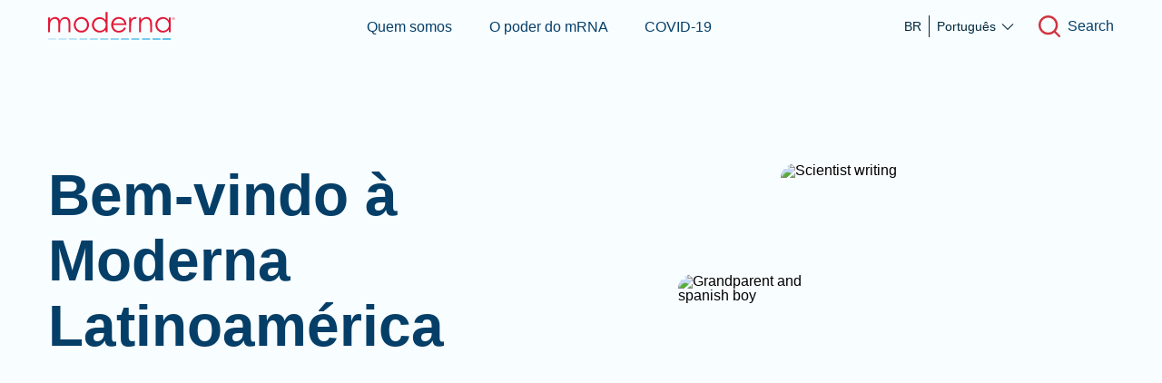

--- FILE ---
content_type: text/html; charset=utf-8
request_url: https://www.modernatx.com/pt-BR
body_size: 117031
content:
<!DOCTYPE html><html lang="pt-BR"><head><script>history.scrollRestoration = "manual"</script><link rel="icon" href="/assets/favicons/favicon.ico"/><link rel="apple-touch-icon" sizes="180x180" href="/assets/favicons/apple-touch-icon.png"/><link rel="icon" type="image/png" sizes="32x32" href="/assets/favicons/favicon-32x32.png"/><link rel="icon" type="image/png" sizes="16x16" href="/assets/favicons/favicon-16x16.png"/><link rel="manifest" href="/assets/favicons/site.webmanifest" crossorigin="use-credentials"/><link rel="mask-icon" href="/assets/favicons/safari-pinned-tab.svg" color="#00b4f1"/><meta name="msapplication-TileColor" content="#00b4f1"/><meta name="theme-color" content="#ffffff"/><link rel="preload" href="/assets/fonts/Aeonik-Light.woff2" as="font" type="font/woff2" crossorigin="anonymous"/><link rel="preload" href="/assets/fonts/Aeonik-Regular.woff2" as="font" type="font/woff2" crossorigin="anonymous"/><link rel="preload" href="/assets/fonts/Aeonik-Bold.woff2" as="font" type="font/woff2" crossorigin="anonymous"/><link rel="preconnect" href="https://fonts.gstatic.com"/><meta name="viewport" content="width=device-width"/><meta charSet="utf-8"/><title>Pioneering mRNA technology - Moderna</title><meta name="description" content="Learn how we’re changing the world of medicine. Discover career opportunities, our product pipeline, and browse media resources. Meet Moderna."/><meta property="og:url" content="https://www.modernatx.com/pt-BR/"/><meta property="og:image" content="https://www.modernatx.com/assets/images/moderna-default.png"/><meta property="og:site_name" content="Moderna"/><meta property="og:title" content="Pioneering mRNA technology - Moderna"/><meta property="og:description" content="Learn how we’re changing the world of medicine. Discover career opportunities, our product pipeline, and browse media resources. Meet Moderna."/><meta name="twitter:card" content="summary_large_image"/><meta name="twitter:creator" content="@moderna_tx"/><meta name="twitter:site" content="@moderna_tx"/><meta name="twitter:title" content="Pioneering mRNA technology - Moderna"/><meta name="twitter:description" content="Learn how we’re changing the world of medicine. Discover career opportunities, our product pipeline, and browse media resources. Meet Moderna."/><meta name="twitter:image" content="https://www.modernatx.com/assets/images/moderna-default.png"/><meta name="naver-site-verification" content="42e6d4ee294bcbb469695a8e45af7244452fdcb0"/><link rel="alternate" hrefLang="en-US" href="https://www.modernatx.com/en-US"/><link rel="alternate" hrefLang="en-CA" href="https://www.modernatx.com/en-CA"/><link rel="alternate" hrefLang="en-GB" href="https://www.modernatx.com/en-GB"/><link rel="alternate" hrefLang="en-AU" href="https://www.modernatx.com/en-AU"/><link rel="alternate" hrefLang="es-ES" href="https://www.modernatx.com/es-ES"/><link rel="alternate" hrefLang="de-DE" href="https://www.modernatx.com/de-DE"/><link rel="alternate" hrefLang="fr-CA" href="https://www.modernatx.com/fr-CA"/><link rel="alternate" hrefLang="fr-FR" href="https://www.modernatx.com/fr-FR"/><link rel="alternate" hrefLang="ja-JP" href="https://www.modernatx.com/ja-JP"/><link rel="alternate" hrefLang="ko-KR" href="https://www.modernatx.com/ko-KR"/><link rel="alternate" hrefLang="it-IT" href="https://www.modernatx.com/it-IT"/><link rel="alternate" hrefLang="fr-CH" href="https://www.modernatx.com/fr-CH"/><link rel="alternate" hrefLang="de-CH" href="https://www.modernatx.com/de-CH"/><link rel="alternate" hrefLang="es" href="https://www.modernatx.com/es-LATAM"/><link rel="alternate" hrefLang="pt-BR" href="https://www.modernatx.com/pt-BR"/><link rel="alternate" hrefLang="nl-NL" href="https://www.modernatx.com/nl-NL"/><link rel="alternate" hrefLang="it-CH" href="https://www.modernatx.com/it-CH"/><link rel="alternate" hrefLang="zh-TW" href="https://www.modernatx.com/zh-TW"/><link rel="alternate" hrefLang="pl-PL" href="https://www.modernatx.com/pl-PL"/><link rel="alternate" hrefLang="x-default" href="https://www.modernatx.com"/><link rel="canonical" href="https://www.modernatx.com/pt-BR"/><meta name="next-head-count" content="37"/><link rel="preload" href="/_next/static/css/3977aa31cfa36bc68429.css" as="style"/><link rel="stylesheet" href="/_next/static/css/3977aa31cfa36bc68429.css" data-n-g=""/><link rel="preload" href="/_next/static/css/4c139a1d76452e3d67c4.css" as="style"/><link rel="stylesheet" href="/_next/static/css/4c139a1d76452e3d67c4.css"/><noscript data-n-css=""></noscript><script defer="" nomodule="" src="/_next/static/chunks/polyfills-7b08e4c67f4f1b892f4b.js"></script><script defer="" src="/_next/static/chunks/f858f0cf-2b85815de06de9d1d271.js"></script><script defer="" src="/_next/static/chunks/918-df63300cbefadd97ec96.js"></script><script defer="" src="/_next/static/chunks/823-8e185507f87548770efe.js"></script><script defer="" src="/_next/static/chunks/2-f1471182482e768f6cb9.js"></script><script defer="" src="/_next/static/chunks/282-2ca6f6fcc49b6a2955a5.js"></script><script defer="" src="/_next/static/chunks/692.7562541100eba4531a50.js"></script><script defer="" src="/_next/static/chunks/838.eecda2c0ce63ae634fa4.js"></script><script defer="" src="/_next/static/chunks/727.2197d6b8ee786777e431.js"></script><script defer="" src="/_next/static/chunks/843.ddb063c585bf33f81699.js"></script><script defer="" src="/_next/static/chunks/602.0e3278eeafa90b436663.js"></script><script defer="" src="/_next/static/chunks/366.1bdf198f5780b7fb93cb.js"></script><script defer="" src="/_next/static/chunks/434.cc530bf4668db643a8c8.js"></script><script src="/_next/static/chunks/webpack-6808fdc5ff568e12b168.js" defer=""></script><script src="/_next/static/chunks/framework-3af989d3dbeb77832f99.js" defer=""></script><script src="/_next/static/chunks/main-ded7444f6ec00aa12938.js" defer=""></script><script src="/_next/static/chunks/pages/_app-3d092311a371d65c9c2f.js" defer=""></script><script src="/_next/static/chunks/901-fe428a72040887e6fd97.js" defer=""></script><script src="/_next/static/chunks/677-70a7e0577f0de0668c2e.js" defer=""></script><script src="/_next/static/chunks/844-ae6f2c048a0a58c3f276.js" defer=""></script><script src="/_next/static/chunks/532-eae3ab34953b9e082cbd.js" defer=""></script><script src="/_next/static/chunks/pages/index-45cb325c3b8f39b7e7bd.js" defer=""></script><script src="/_next/static/TZrED8m8VCETN87MiZfz8/_buildManifest.js" defer=""></script><script src="/_next/static/TZrED8m8VCETN87MiZfz8/_ssgManifest.js" defer=""></script><style data-styled="" data-styled-version="5.3.3">html,body,div,span,applet,object,iframe,h1,h2,h3,h4,h5,h6,p,blockquote,pre,a,abbr,acronym,address,big,cite,code,del,dfn,em,img,ins,kbd,q,s,samp,small,strike,strong,sub,sup,tt,var,b,u,i,center,dl,dt,dd,ol,ul,li,fieldset,form,label,legend,table,caption,tbody,tfoot,thead,tr,th,td,article,aside,canvas,details,embed,figure,figcaption,footer,header,hgroup,menu,nav,output,ruby,section,summary,time,mark,audio,video{margin:0;padding:0;border:0;font-size:100%;font:inherit;vertical-align:baseline;}/*!sc*/
article,aside,details,figcaption,figure,footer,header,hgroup,menu,nav,section{display:block;}/*!sc*/
body{line-height:1;}/*!sc*/
ol,ul{list-style:none;}/*!sc*/
blockquote,q{quotes:none;}/*!sc*/
blockquote:before,blockquote:after,q:before,q:after{content:'';content:none;}/*!sc*/
table{border-collapse:collapse;border-spacing:0;}/*!sc*/
*{box-sizing:border-box;}/*!sc*/
html{font-size:100%;}/*!sc*/
html.body--freeze,html.body--freeze body{overflow:hidden;}/*!sc*/
body{margin:0;font-family:"Aeonik","Arial",sans-serif;font-weight:400;-webkit-font-smoothing:antialiased;-moz-osx-font-smoothing:grayscale;-webkit-text-size-adjust:100%;}/*!sc*/
a{-webkit-text-decoration:none;text-decoration:none;color:currentColor;}/*!sc*/
img{display:block;width:100%;}/*!sc*/
button{border:none;background:none;cursor:pointer;color:inherit;}/*!sc*/
button:disabled{cursor:default;}/*!sc*/
*:focus{outline:none;}/*!sc*/
data-styled.g1[id="sc-global-YxZJK1"]{content:"sc-global-YxZJK1,"}/*!sc*/
.iDZYRm{margin-bottom:1.5rem;}/*!sc*/
data-styled.g39[id="sc-jJoQJp"]{content:"iDZYRm,"}/*!sc*/
@font-face{font-display:swap;font-family:'Aeonik';src:url('/assets/fonts/Aeonik-Light.woff2') format('woff2'),url('/assets/fonts/Aeonik-Light.woff') format('woff');font-weight:300;font-style:normal;}/*!sc*/
@font-face{font-display:swap;font-family:'Aeonik';src:url('/assets/fonts/Aeonik-LightItalic.woff2') format('woff2'),url('/assets/fonts/Aeonik-LightItalic.woff') format('woff');font-weight:300;font-style:italic;}/*!sc*/
@font-face{font-display:swap;font-family:'Aeonik';src:url('/assets/fonts/Aeonik-Regular.woff2') format('woff2'),url('/assets/fonts/Aeonik-Regular.woff') format('woff');font-weight:400;font-style:normal;}/*!sc*/
@font-face{font-display:swap;font-family:'Aeonik';src:url('/assets/fonts/Aeonik-RegularItalic.woff2') format('woff2'),url('/assets/fonts/Aeonik-RegularItalic.woff') format('woff');font-weight:400;font-style:italic;}/*!sc*/
@font-face{font-display:swap;font-family:'Aeonik';src:url('/assets/fonts/Aeonik-Medium.woff2') format('woff2'),url('/assets/fonts/Aeonik-Medium.woff') format('woff');font-weight:500;font-style:normal;}/*!sc*/
@font-face{font-display:swap;font-family:'Aeonik';src:url('/assets/fonts/Aeonik-MediumItalic.woff2') format('woff2'),url('/assets/fonts/Aeonik-MediumItalic.woff') format('woff');font-weight:500;font-style:italic;}/*!sc*/
@font-face{font-display:swap;font-family:'Aeonik';src:url('/assets/fonts/Aeonik-Bold.woff2') format('woff2'),url('/assets/fonts/Aeonik-Bold.woff') format('woff');font-weight:700;font-style:normal;}/*!sc*/
@font-face{font-display:swap;font-family:'Aeonik';src:url('/assets/fonts/Aeonik-BoldItalic.woff2') format('woff2'),url('/assets/fonts/Aeonik-BoldItalicd.woff') format('woff');font-weight:700;font-style:italic;}/*!sc*/
@font-face{font-family:'Roboto Mono';font-style:normal;font-weight:300;font-display:swap;src:url('/assets/fonts/Roboto-Mono-Light.woff2') format('woff2');unicode-range:U+0000-00FF,U+0131,U+0152-0153,U+02BB-02BC,U+02C6,U+02DA,U+02DC,U+2000-206F,U+2074,U+20AC,U+2122,U+2191,U+2193,U+2212,U+2215,U+FEFF,U+FFFD;}/*!sc*/
@font-face{font-family:'Roboto Mono';font-style:normal;font-weight:400;font-display:swap;src:url('/assets/fonts/Roboto-Mono-Regular.woff2') format('woff2');unicode-range:U+0000-00FF,U+0131,U+0152-0153,U+02BB-02BC,U+02C6,U+02DA,U+02DC,U+2000-206F,U+2074,U+20AC,U+2122,U+2191,U+2193,U+2212,U+2215,U+FEFF,U+FFFD;}/*!sc*/
@font-face{font-family:'Roboto Mono';font-style:normal;font-weight:500;font-display:swap;src:url('/assets/fonts/Roboto-Mono-Medium.woff2') format('woff2');unicode-range:U+0000-00FF,U+0131,U+0152-0153,U+02BB-02BC,U+02C6,U+02DA,U+02DC,U+2000-206F,U+2074,U+20AC,U+2122,U+2191,U+2193,U+2212,U+2215,U+FEFF,U+FFFD;}/*!sc*/
@font-face{font-family:'Roboto Mono';font-style:normal;font-weight:700;font-display:swap;src:url('/assets/fonts/Roboto-Mono-Bold.woff2') format('woff2');unicode-range:U+0000-00FF,U+0131,U+0152-0153,U+02BB-02BC,U+02C6,U+02DA,U+02DC,U+2000-206F,U+2074,U+20AC,U+2122,U+2191,U+2193,U+2212,U+2215,U+FEFF,U+FFFD;}/*!sc*/
html,body{height:100%;}/*!sc*/
#__next{display:-webkit-box;display:-webkit-flex;display:-ms-flexbox;display:flex;-webkit-flex-direction:column;-ms-flex-direction:column;flex-direction:column;min-height:100%;}/*!sc*/
#main{-webkit-box-flex:1;-webkit-flex-grow:1;-ms-flex-positive:1;flex-grow:1;overflow:hidden;background:#F8FDFF;-webkit-flex-direction:column;-ms-flex-direction:column;flex-direction:column;}/*!sc*/
@media (min-width:768px){#main{display:-webkit-box;display:-webkit-flex;display:-ms-flexbox;display:flex;}#main > div{width:100%;-webkit-box-flex:1;-webkit-flex-grow:1;-ms-flex-positive:1;flex-grow:1;}}/*!sc*/
body{font-family:"Aeonik","Arial",sans-serif;}/*!sc*/
div[data-reach-dialog-overlay]{z-index:40;}/*!sc*/
.ReactQueryDevtools > button{z-index:31 !important;}/*!sc*/
@media only screen and (max-width:767px){#privacy_prompt.privacy_prompt_analytics.hide-details{padding:2rem 1.25rem !important;}#privacy_prompt.privacy_prompt_analytics{padding:6rem 1.25rem 2.5rem 1.25rem !important;}}/*!sc*/
data-styled.g405[id="sc-global-ljIUmA1"]{content:"sc-global-ljIUmA1,"}/*!sc*/
.eMqJCN{display:-webkit-inline-box;display:-webkit-inline-flex;display:-ms-inline-flexbox;display:inline-flex;position:relative;}/*!sc*/
.eMqJCN > span{padding-block:.25rem;}/*!sc*/
data-styled.g406[id="Link__LinkStyles-sc-1yyh01d-0"]{content:"eMqJCN,"}/*!sc*/
.hoLctp{font-size:1.5rem;line-height:36px;font-weight:700;color:#053F68;margin:1rem 0px;}/*!sc*/
data-styled.g416[id="indexstyles__Heading4-sc-1nlmfc0-9"]{content:"hoLctp,"}/*!sc*/
.dpuSZr{font-size:1.125rem;line-height:32px;color:#053F68;margin-bottom:1rem;font-weight:400;}/*!sc*/
data-styled.g418[id="indexstyles__Paragraph-sc-1nlmfc0-11"]{content:"dpuSZr,"}/*!sc*/
.jrsTfg{font-weight:700;}/*!sc*/
data-styled.g421[id="indexstyles__Bold-sc-1nlmfc0-14"]{content:"jrsTfg,"}/*!sc*/
.gQUrLh{color:#376586;-webkit-text-decoration:underline;text-decoration:underline;cursor:pointer;border-radius:3px;border:2px solid transparent;}/*!sc*/
.gQUrLh.focus-visible{border-color:#079AE0;}/*!sc*/
data-styled.g424[id="indexstyles__StyledLink-sc-1nlmfc0-17"]{content:"gQUrLh,"}/*!sc*/
.dZQKrd{font-weight:default;display:-webkit-box;display:-webkit-flex;display:-ms-flexbox;display:flex;-webkit-align-items:center;-webkit-box-align:center;-ms-flex-align:center;align-items:center;font-weight:500;}/*!sc*/
.dZQKrd:focus-visible{box-shadow:inset 0px 0px 0px 1px #079AE0;}/*!sc*/
.dZQKrd:hover{cursor:pointer;}/*!sc*/
.dZQKrd:hover > div div{width:100%;}/*!sc*/
.cdNbjx{font-weight:default;display:-webkit-box;display:-webkit-flex;display:-ms-flexbox;display:flex;-webkit-align-items:center;-webkit-box-align:center;-ms-flex-align:center;align-items:center;text-transform:uppercase;font-weight:500;}/*!sc*/
.cdNbjx:focus-visible{box-shadow:inset 0px 0px 0px 1px #079AE0;}/*!sc*/
.cdNbjx:hover{cursor:pointer;}/*!sc*/
.cdNbjx:hover > div div{width:100%;}/*!sc*/
.cdNbjx svg{border:1px solid #D1343E;border-radius:.75rem;margin-left:.5rem;padding:.25rem;min-width:22px;}/*!sc*/
data-styled.g426[id="indexstyles__StyledCorporateLink-sc-19dz5zp-1"]{content:"dZQKrd,cdNbjx,"}/*!sc*/
.bSJhS{font-size:1rem;line-height:28px;color:#053F68;display:inline-block;}/*!sc*/
data-styled.g427[id="indexstyles__StyledCorporateLinkCopy-sc-19dz5zp-2"]{content:"bSJhS,"}/*!sc*/
.giDqrv{color:#0F78C2;font-size:1.125rem;line-height:32px;display:inline-block;color:#053F68;font-size:1rem;line-height:20px;}/*!sc*/
data-styled.g428[id="indexstyles__StyledCorporateLinkCopySitemap-sc-19dz5zp-3"]{content:"giDqrv,"}/*!sc*/
.VGcfo{position:absolute;width:100%;bottom:0;}/*!sc*/
data-styled.g429[id="indexstyles__StyledCorporateLinkUnderbarWrapper-sc-19dz5zp-4"]{content:"VGcfo,"}/*!sc*/
.EloMd{background-color:#508BB6;height:1px;-webkit-transition:width 0.2s ease-in-out;transition:width 0.2s ease-in-out;width:0;}/*!sc*/
data-styled.g430[id="indexstyles__StyledCorporateLinkUnderbar-sc-19dz5zp-5"]{content:"EloMd,"}/*!sc*/
.eQRdUc{position:relative;width:-webkit-fit-content;width:-moz-fit-content;width:fit-content;border-radius:3px;border:2px solid transparent;}/*!sc*/
.eQRdUc.focus-visible{border-color:#079AE0;}/*!sc*/
data-styled.g433[id="indexstyles__StyledPlainTextWrapper-sc-19dz5zp-8"]{content:"eQRdUc,"}/*!sc*/
.cjkEpY{display:-webkit-box;display:-webkit-flex;display:-ms-flexbox;display:flex;position:relative;-webkit-align-items:center;-webkit-box-align:center;-ms-flex-align:center;align-items:center;margin-bottom:4px !important;}/*!sc*/
.cjkEpY p{text-transform:uppercase;color:#053F68;font-weight:500;width:calc(100% - 1.5rem);}/*!sc*/
.cjkEpY > svg{border:1px solid #D1343E;border-radius:.75rem;margin-left:.5rem;padding:.25rem;}/*!sc*/
.dwCAlL{display:-webkit-box;display:-webkit-flex;display:-ms-flexbox;display:flex;position:relative;-webkit-align-items:center;-webkit-box-align:center;-ms-flex-align:center;align-items:center;margin-bottom:4px !important;}/*!sc*/
.dwCAlL p{text-transform:uppercase;color:#053F68;font-weight:500;width:calc(100% - 1.5rem);}/*!sc*/
.dwCAlL > svg{border:1px solid #D1343E;border-radius:.75rem;margin-left:.5rem;padding:.25rem;-webkit-transform:rotate(-45deg);-ms-transform:rotate(-45deg);transform:rotate(-45deg);}/*!sc*/
data-styled.g434[id="indexstyles__StyledTextWrapper-sc-19dz5zp-9"]{content:"cjkEpY,dwCAlL,"}/*!sc*/
.fzQGoQ{display:-webkit-box;display:-webkit-flex;display:-ms-flexbox;display:flex;-webkit-box-pack:center;-webkit-justify-content:center;-ms-flex-pack:center;justify-content:center;-webkit-align-items:flex-start;-webkit-box-align:flex-start;-ms-flex-align:flex-start;align-items:flex-start;-webkit-flex-direction:column;-ms-flex-direction:column;flex-direction:column;margin-bottom:-1rem;}/*!sc*/
@media (min-width:768px){.fzQGoQ{-webkit-flex-direction:row;-ms-flex-direction:row;flex-direction:row;-webkit-flex-wrap:wrap;-ms-flex-wrap:wrap;flex-wrap:wrap;-webkit-box-pack:start;-webkit-justify-content:flex-start;-ms-flex-pack:start;justify-content:flex-start;-webkit-align-items:center;-webkit-box-align:center;-ms-flex-align:center;align-items:center;}}/*!sc*/
data-styled.g477[id="indexstyles__ButtonsWrapper-sc-1oza6ev-0"]{content:"fzQGoQ,"}/*!sc*/
.Vgyn{display:-webkit-box;display:-webkit-flex;display:-ms-flexbox;display:flex;-webkit-flex-wrap:wrap;-ms-flex-wrap:wrap;flex-wrap:wrap;margin-left:-.5rem;margin-right:-.5rem;}/*!sc*/
@media (min-width:768px){.Vgyn{margin-left:-.75rem;margin-right:-.75rem;}}/*!sc*/
@media (min-width:1024px){.Vgyn{margin-left:-1rem;margin-right:-1rem;}}/*!sc*/
data-styled.g484[id="Row-sc-1c6b5zy-0"]{content:"Vgyn,"}/*!sc*/
.cCYZFq{padding-left:.5rem;padding-right:.5rem;max-width:100%;-webkit-flex-basis:100%;-ms-flex-preferred-size:100%;flex-basis:100%;}/*!sc*/
@media (min-width:768px){.cCYZFq{padding-left:.75rem;padding-right:.75rem;}}/*!sc*/
@media (min-width:1024px){.cCYZFq{padding-left:1rem;padding-right:1rem;max-width:50%;-webkit-flex-basis:50%;-ms-flex-preferred-size:50%;flex-basis:50%;}}/*!sc*/
.eBalTV{padding-left:.5rem;padding-right:.5rem;max-width:100%;-webkit-flex-basis:100%;-ms-flex-preferred-size:100%;flex-basis:100%;}/*!sc*/
@media (min-width:768px){.eBalTV{padding-left:.75rem;padding-right:.75rem;max-width:100%;-webkit-flex-basis:100%;-ms-flex-preferred-size:100%;flex-basis:100%;}}/*!sc*/
@media (min-width:1024px){.eBalTV{padding-left:1rem;padding-right:1rem;max-width:75%;-webkit-flex-basis:75%;-ms-flex-preferred-size:75%;flex-basis:75%;}}/*!sc*/
.gPiWHp{padding-left:.5rem;padding-right:.5rem;max-width:100%;-webkit-flex-basis:100%;-ms-flex-preferred-size:100%;flex-basis:100%;}/*!sc*/
@media (min-width:768px){.gPiWHp{padding-left:.75rem;padding-right:.75rem;max-width:33.33333333333333%;-webkit-flex-basis:33.33333333333333%;-ms-flex-preferred-size:33.33333333333333%;flex-basis:33.33333333333333%;}}/*!sc*/
@media (min-width:1024px){.gPiWHp{padding-left:1rem;padding-right:1rem;max-width:33.33333333333333%;-webkit-flex-basis:33.33333333333333%;-ms-flex-preferred-size:33.33333333333333%;flex-basis:33.33333333333333%;}}/*!sc*/
.klOsxx{padding-left:.5rem;padding-right:.5rem;max-width:100%;-webkit-flex-basis:100%;-ms-flex-preferred-size:100%;flex-basis:100%;}/*!sc*/
@media (min-width:768px){.klOsxx{padding-left:.75rem;padding-right:.75rem;max-width:100%;-webkit-flex-basis:100%;-ms-flex-preferred-size:100%;flex-basis:100%;}}/*!sc*/
@media (min-width:1024px){.klOsxx{padding-left:1rem;padding-right:1rem;max-width:25%;-webkit-flex-basis:25%;-ms-flex-preferred-size:25%;flex-basis:25%;}}/*!sc*/
data-styled.g485[id="Column-sc-1b0uoo0-0"]{content:"cCYZFq,eBalTV,gPiWHp,klOsxx,"}/*!sc*/
.fXtPHr{width:100%;padding-left:1rem;padding-right:1rem;margin-left:auto;margin-right:auto;}/*!sc*/
@media (min-width:768px){.fXtPHr{padding-left:3.9vw;padding-right:3.9vw;}}/*!sc*/
@media (min-width:1024px){.fXtPHr{padding-left:4.16vw;padding-right:4.16vw;}}/*!sc*/
@media (min-width:1440px){.fXtPHr{max-width:calc(1600px + 4.16vw + 4.16vw);}}/*!sc*/
data-styled.g490[id="Wrapper-sc-s3066g-0"]{content:"fXtPHr,"}/*!sc*/
.dlqmkd{background-color:#000;border-radius:1rem;border:5px solid #fff;-webkit-clip-path:inset(50%);clip-path:inset(50%);-webkit-clip:rect(1px,1px,1px,1px);clip:rect(1px,1px,1px,1px);color:#fff;font-size:1.2em;height:1px;left:50%;margin:0;padding:5px;position:absolute;text-align:center;top:auto;-webkit-transform:translateX(-50%);-ms-transform:translateX(-50%);transform:translateX(-50%);white-space:nowrap;width:1px;}/*!sc*/
.dlqmkd:focus,.dlqmkd:active{-webkit-clip:unset;clip:unset;-webkit-clip-path:unset;clip-path:unset;width:30%;height:auto;z-index:999;}/*!sc*/
data-styled.g506[id="SkipButton__StyledSkipLink-sc-mypged-0"]{content:"dlqmkd,"}/*!sc*/
.kUgthM{position:relative;padding-top:calc(60px + 1rem);}/*!sc*/
.kUgthM.focus-visible{border:2px solid #079ae050;}/*!sc*/
@media (min-width:1024px){.kUgthM{padding-top:calc(100px + 1rem);}}/*!sc*/
data-styled.g508[id="SkipTarget__StyledMain-sc-tj2olc-0"]{content:"kUgthM,"}/*!sc*/
.kcymHF{font-size:1rem;line-height:28px;width:100%;}/*!sc*/
data-styled.g513[id="PrimaryFooterNav__StyledNav-sc-1wshw00-0"]{content:"kcymHF,"}/*!sc*/
.iPFPwt a{width:-webkit-fit-content;width:-moz-fit-content;width:fit-content;cursor:pointer;display:block;white-space:nowrap;color:#CED7DC;-webkit-transition:background 0.3s ease-in-out;transition:background 0.3s ease-in-out;position:relative;margin-bottom:.5rem;border-radius:3px;}/*!sc*/
@media (min-width:1024px){.iPFPwt a{margin-bottom:.25rem;}}/*!sc*/
.iPFPwt a svg{position:relative;}/*!sc*/
.iPFPwt a:hover,.iPFPwt a:active{color:#FFFFFF;}/*!sc*/
.iPFPwt a:hover svg,.iPFPwt a:active svg{fill:#FFFFFF;}/*!sc*/
.iPFPwt a:hover::before,.iPFPwt a:active::before{content:'';position:absolute;bottom:6px;background:#FFFFFF;width:100%;height:1px;}/*!sc*/
.iPFPwt a.focus-visible{background:#079AE050;}/*!sc*/
.iPFPwt:after{content:'';display:block;margin:1rem;width:1.5rem;height:1px;}/*!sc*/
.iPFPwt h3{color:#CED7DC;font-size:1rem;line-height:28px;}/*!sc*/
@media (min-width:1024px){.iPFPwt{display:-webkit-box;display:-webkit-flex;display:-ms-flexbox;display:flex;-webkit-flex-direction:column;-ms-flex-direction:column;flex-direction:column;-webkit-flex-wrap:wrap;-ms-flex-wrap:wrap;flex-wrap:wrap;max-width:80%;}.iPFPwt:after{display:none;}.iPFPwt a{display:inline-block;}.iPFPwt h3:after{content:'';height:1.25em;border-right:1px solid;}.iPFPwt h3:last-child:after{display:none;}}/*!sc*/
data-styled.g515[id="PrimaryFooterNav__StyledList-sc-1wshw00-2"]{content:"iPFPwt,"}/*!sc*/
.dZGQiP{margin-bottom:2.5rem;}/*!sc*/
@media (min-width:1024px){.dZGQiP{margin-bottom:2rem;}}/*!sc*/
data-styled.g518[id="PrimaryFooterNav__StyledNavElement-sc-1wshw00-5"]{content:"dZGQiP,"}/*!sc*/
.joSyEa{font-size:1rem;line-height:28px;color:#FFFFFF;font-weight:700;}/*!sc*/
.joSyEa > a{display:block;margin-bottom:1rem;-webkit-transition:background 0.3s ease-in-out;transition:background 0.3s ease-in-out;border-radius:3px;}/*!sc*/
.joSyEa > a:hover,.joSyEa > a:active{color:#FFFFFF;-webkit-text-decoration:underline;text-decoration:underline;}/*!sc*/
.joSyEa > a.focus-visible{background:#079AE050;}/*!sc*/
.joSyEa > span{display:block;margin-bottom:1rem;}/*!sc*/
data-styled.g519[id="PrimaryFooterNav__StyledHeading-sc-1wshw00-6"]{content:"joSyEa,"}/*!sc*/
.cwplkP{background-color:#083952;padding:4rem 0px;width:100%;font-size:0.875rem;line-height:20px;}/*!sc*/
@media (min-width:1024px){.cwplkP{font-size:1rem;line-height:28px;padding:4rem 0px;}}/*!sc*/
data-styled.g522[id="component__StyledContainer-sc-ex22ej-0"]{content:"cwplkP,"}/*!sc*/
.fMzYTW{width:100%;position:absolute;z-index:20;background:transparent;}/*!sc*/
data-styled.g523[id="indexstyles__StyledNav-sc-dzpr3e-0"]{content:"fMzYTW,"}/*!sc*/
.graTif{position:absolute;top:56px;right:0;background:#FFFFFF;height:calc(100vh - 57px);overflow-y:auto;width:0px;-webkit-overflow-scrolling:touch;}/*!sc*/
@media (min-width:768px){.graTif{width:0px;}}/*!sc*/
@media (min-width:1024px){.graTif{position:fixed;height:calc(100vh - 57px);top:56px;width:0px;}}/*!sc*/
data-styled.g526[id="indexstyles__SidebarMenuBig-sc-dzpr3e-3"]{content:"graTif,"}/*!sc*/
.duDmhm{width:-webkit-fit-content;width:-moz-fit-content;width:fit-content;height:100%;display:-webkit-box;display:-webkit-flex;display:-ms-flexbox;display:flex;-webkit-box-pack:start;-webkit-justify-content:flex-start;-ms-flex-pack:start;justify-content:flex-start;-webkit-align-items:center;-webkit-box-align:center;-ms-flex-align:center;align-items:center;-webkit-flex:1;-ms-flex:1;flex:1;display:none;}/*!sc*/
.duDmhm span{text-align:left;}/*!sc*/
@media (min-width:1024px){.duDmhm{-webkit-box-pack:center;-webkit-justify-content:center;-ms-flex-pack:center;justify-content:center;display:-webkit-box;display:-webkit-flex;display:-ms-flexbox;display:flex;}}/*!sc*/
data-styled.g533[id="indexstyles__MainNav-sc-1eztqrw-0"]{content:"duDmhm,"}/*!sc*/
.ftkxH{display:-webkit-box;display:-webkit-flex;display:-ms-flexbox;display:flex;-webkit-box-pack:center;-webkit-justify-content:center;-ms-flex-pack:center;justify-content:center;width:100%;height:100%;}/*!sc*/
data-styled.g534[id="indexstyles__MainNavList-sc-1eztqrw-1"]{content:"ftkxH,"}/*!sc*/
.gPYUso{display:-webkit-box;display:-webkit-flex;display:-ms-flexbox;display:flex;-webkit-box-pack:center;-webkit-justify-content:center;-ms-flex-pack:center;justify-content:center;-webkit-align-items:center;-webkit-box-align:center;-ms-flex-align:center;align-items:center;margin:0px 1.5%;}/*!sc*/
@media (min-width:1440px){.gPYUso{margin:0px 1rem;}}/*!sc*/
data-styled.g535[id="indexstyles__MainNavListItem-sc-1eztqrw-2"]{content:"gPYUso,"}/*!sc*/
.cljhcY{height:100%;border-radius:3px;border:2px solid transparent;font-family:"Aeonik","Arial",sans-serif;position:relative;font-size:1rem;color:#053F68;font-weight:500;border-bottom:0;display:-webkit-box;display:-webkit-flex;display:-ms-flexbox;display:flex;-webkit-align-items:center;-webkit-box-align:center;-ms-flex-align:center;align-items:center;}/*!sc*/
.cljhcY.focus-visible{border-color:#079AE0;}/*!sc*/
.cljhcY:nth-last-child{margin-right:0px;}/*!sc*/
.cljhcY::after{content:'';position:absolute;width:100%;height:3px;left:0px;bottom:-1px;background:transparent;-webkit-transition:background 0.5s;transition:background 0.5s;}/*!sc*/
.cljhcY:hover::after{background:#508BB6;}/*!sc*/
data-styled.g536[id="MainNavItem__StyledMenuLink-sc-19jq35v-0"]{content:"cljhcY,"}/*!sc*/
.gRVjGT{width:100%;position:absolute;top:101%;left:0px;height:0px;opacity:0;display:none;-webkit-box-pack:center;-webkit-justify-content:center;-ms-flex-pack:center;justify-content:center;-webkit-align-items:center;-webkit-box-align:center;-ms-flex-align:center;align-items:center;background:#FFFFFF;-webkit-transition:height 0.3s cubic-bezier(0.175,0.885,0.32,1.275),opacity 0.3s cubic-bezier(0.175,0.885,0.32,1.275);transition:height 0.3s cubic-bezier(0.175,0.885,0.32,1.275),opacity 0.3s cubic-bezier(0.175,0.885,0.32,1.275);z-index:10;overflow:hidden;}/*!sc*/
@media (min-width:1024px){.gRVjGT{display:-webkit-box;display:-webkit-flex;display:-ms-flexbox;display:flex;}}/*!sc*/
data-styled.g538[id="indexstyles__SubNavigationWrapper-sc-pa7m7q-0"]{content:"gRVjGT,"}/*!sc*/
.RvIPa{height:57px;display:-webkit-box;display:-webkit-flex;display:-ms-flexbox;display:flex;z-index:3;-webkit-box-pack:justify;-webkit-justify-content:space-between;-ms-flex-pack:justify;justify-content:space-between;-webkit-align-items:center;-webkit-box-align:center;-ms-flex-align:center;align-items:center;}/*!sc*/
data-styled.g544[id="indexstyles__StyledWrapper-sc-aj120k-0"]{content:"RvIPa,"}/*!sc*/
.fSyIVj{background:transparent;-webkit-transition:background 0.5s;transition:background 0.5s;border-bottom:none;position:relative;}/*!sc*/
@media (min-width:1024px){.fSyIVj{border-bottom:none;}}/*!sc*/
data-styled.g545[id="indexstyles__StyledNavigationBar-sc-aj120k-1"]{content:"fSyIVj,"}/*!sc*/
.eIzudX{margin-left:.5rem;display:none;}/*!sc*/
@media (min-width:768px){.eIzudX{display:initial;}}/*!sc*/
data-styled.g548[id="indexstyles__LabelIcon-sc-aj120k-4"]{content:"eIzudX,"}/*!sc*/
.ghzfgI{display:block;width:7.25rem;height:1.625rem;}/*!sc*/
@media (min-width:768px){.ghzfgI{width:7.75rem;height:1.71625rem;}}/*!sc*/
@media (min-width:1024px){.ghzfgI{width:8.75rem;height:1.96625rem;}}/*!sc*/
data-styled.g550[id="indexstyles__StyledModernaColorLogo-sc-aj120k-6"]{content:"ghzfgI,"}/*!sc*/
.ehLkiU{-webkit-align-items:flex-end;-webkit-box-align:flex-end;-ms-flex-align:flex-end;align-items:flex-end;}/*!sc*/
data-styled.g551[id="indexstyles__NavBarRightContainer-sc-aj120k-7"]{content:"ehLkiU,"}/*!sc*/
.loWPnW{margin-left:-.5rem;margin-right:-.5rem;display:-webkit-box;display:-webkit-flex;display:-ms-flexbox;display:flex;-webkit-align-items:center;-webkit-box-align:center;-ms-flex-align:center;align-items:center;}/*!sc*/
data-styled.g552[id="indexstyles__SearchMenuContainer-sc-aj120k-8"]{content:"loWPnW,"}/*!sc*/
.fnnzED{display:-webkit-box;display:-webkit-flex;display:-ms-flexbox;display:flex;-webkit-align-items:center;-webkit-box-align:center;-ms-flex-align:center;align-items:center;position:relative;font-family:"Aeonik","Arial",sans-serif;font-weight:500;font-size:1rem;color:#053F68;border-radius:3px;border:2px solid transparent;}/*!sc*/
.fnnzED.focus-visible{border-color:#079AE0;}/*!sc*/
.fnnzED:first-child{margin-right:18px;}/*!sc*/
data-styled.g553[id="indexstyles__StyledIconLinks-sc-aj120k-9"]{content:"fnnzED,"}/*!sc*/
.dsVSZU{padding:.5rem .75rem;margin:auto -.75rem;border-radius:3px;}/*!sc*/
.dsVSZU.focus-visible{background:#079AE050;}/*!sc*/
data-styled.g554[id="indexstyles__StyledLogoLink-sc-aj120k-10"]{content:"dsVSZU,"}/*!sc*/
.jigvYM{min-height:100%;width:100%;overflow:auto;padding:2rem;padding-bottom:5rem;}/*!sc*/
@media (min-width:768px){.jigvYM{padding:2rem 2.5rem;}}/*!sc*/
data-styled.g560[id="indexstyles__SidebarContainer-sc-xh1epu-5"]{content:"jigvYM,"}/*!sc*/
.cwmwdU{font-size:1.5rem;line-height:36px;font-weight:700;color:#053F68;margin-bottom:0px;}/*!sc*/
data-styled.g561[id="indexstyles__MainTitle-sc-xh1epu-6"]{content:"cwmwdU,"}/*!sc*/
.jYQezB{font-size:1.5rem;line-height:40px;font-weight:700;color:#053F68;}/*!sc*/
data-styled.g562[id="indexstyles__SectionTitle-sc-xh1epu-7"]{content:"jYQezB,"}/*!sc*/
.wxrsj{width:100%;max-width:918px;height:1px;background:#CDD9E1;margin:1rem 0px;}/*!sc*/
data-styled.g563[id="indexstyles__SidebarDivider-sc-xh1epu-8"]{content:"wxrsj,"}/*!sc*/
.cJVpvk{width:100%;display:-webkit-box;display:-webkit-flex;display:-ms-flexbox;display:flex;-webkit-align-items:baseline;-webkit-box-align:baseline;-ms-flex-align:baseline;align-items:baseline;-webkit-flex-wrap:no-wrap;-ms-flex-wrap:no-wrap;flex-wrap:no-wrap;}/*!sc*/
@media (min-width:768px){.cJVpvk{-webkit-flex-wrap:no-wrap;-ms-flex-wrap:no-wrap;flex-wrap:no-wrap;}}/*!sc*/
@media (min-width:1024px){.cJVpvk{-webkit-flex-basis:50%;-ms-flex-preferred-size:50%;flex-basis:50%;}}/*!sc*/
.dojOqs{width:100%;display:-webkit-box;display:-webkit-flex;display:-ms-flexbox;display:flex;-webkit-align-items:baseline;-webkit-box-align:baseline;-ms-flex-align:baseline;align-items:baseline;-webkit-flex-wrap:wrap;-ms-flex-wrap:wrap;flex-wrap:wrap;}/*!sc*/
@media (min-width:768px){.dojOqs{-webkit-flex-wrap:no-wrap;-ms-flex-wrap:no-wrap;flex-wrap:no-wrap;}}/*!sc*/
@media (min-width:1024px){.dojOqs{-webkit-flex-basis:50%;-ms-flex-preferred-size:50%;flex-basis:50%;}}/*!sc*/
data-styled.g564[id="indexstyles__LanguageSelectorItemContainer-sc-xh1epu-9"]{content:"cJVpvk,dojOqs,"}/*!sc*/
.cJQJCS{font-size:1.125rem;line-height:32px;color:#053F68;font-weight:700;margin-left:0;margin-right:1rem;}/*!sc*/
data-styled.g565[id="indexstyles__LanguageSelectorItemText-sc-xh1epu-10"]{content:"cJQJCS,"}/*!sc*/
.bJUzpz{display:-webkit-box;display:-webkit-flex;display:-ms-flexbox;display:flex;-webkit-align-items:baseline;-webkit-box-align:baseline;-ms-flex-align:baseline;align-items:baseline;width:auto;margin-bottom:0;}/*!sc*/
@media (min-width:768px){.bJUzpz{width:auto;margin-bottom:0;}}/*!sc*/
.haEnfb{display:-webkit-box;display:-webkit-flex;display:-ms-flexbox;display:flex;-webkit-align-items:baseline;-webkit-box-align:baseline;-ms-flex-align:baseline;align-items:baseline;width:100%;margin-bottom: 1rem;}/*!sc*/
@media (min-width:768px){.haEnfb{width:auto;margin-bottom:0;}}/*!sc*/
data-styled.g566[id="indexstyles__CountryContainer-sc-xh1epu-11"]{content:"bJUzpz,haEnfb,"}/*!sc*/
.dffYky{display:-webkit-box;display:-webkit-flex;display:-ms-flexbox;display:flex;}/*!sc*/
.dffYky > a:not(:first-of-type){margin-left:1.5rem;}/*!sc*/
@media (max-width:767px){.dffYky{-webkit-flex-wrap:no-wrap;-ms-flex-wrap:no-wrap;flex-wrap:no-wrap;}.dffYky > a:not(:first-of-type){margin-left:1.5rem;}.dffYky > a{margin-left:1.5rem;padding-top:0;}}/*!sc*/
.XhXUy{display:-webkit-box;display:-webkit-flex;display:-ms-flexbox;display:flex;}/*!sc*/
.XhXUy > a:not(:first-of-type){margin-left:1.5rem;}/*!sc*/
@media (max-width:767px){.XhXUy{-webkit-flex-wrap:no-wrap;-ms-flex-wrap:no-wrap;flex-wrap:no-wrap;}.XhXUy > a:not(:first-of-type){margin-left:1.5rem;}.XhXUy > a{margin-left:0;padding-top:0;}}/*!sc*/
data-styled.g567[id="indexstyles__LanguageOptionsContainer-sc-xh1epu-12"]{content:"dffYky,XhXUy,"}/*!sc*/
.fOIYsp{margin-top:2.5rem;}/*!sc*/
data-styled.g568[id="indexstyles__LocaleSection-sc-xh1epu-13"]{content:"fOIYsp,"}/*!sc*/
.bQa-Dkf > div{margin-bottom:1.5rem;}/*!sc*/
@media (min-width:1024px){.bQa-Dkf{display:-webkit-box;display:-webkit-flex;display:-ms-flexbox;display:flex;-webkit-flex-wrap:wrap;-ms-flex-wrap:wrap;flex-wrap:wrap;-webkit-box-pack:justify;-webkit-justify-content:space-between;-ms-flex-pack:justify;justify-content:space-between;}}/*!sc*/
data-styled.g569[id="indexstyles__LocaleSectionCountries-sc-xh1epu-14"]{content:"bQa-Dkf,"}/*!sc*/
.fwqEjv{font-size:1.125rem;line-height:28px;display:-webkit-box;display:-webkit-flex;display:-ms-flexbox;display:flex;-webkit-flex-direction:column;-ms-flex-direction:column;flex-direction:column;-webkit-box-pack:justify;-webkit-justify-content:space-between;-ms-flex-pack:justify;justify-content:space-between;-webkit-align-items:baseline;-webkit-box-align:baseline;-ms-flex-align:baseline;align-items:baseline;}/*!sc*/
@media (min-width:1024px){.fwqEjv{-webkit-flex-direction:row;-ms-flex-direction:row;flex-direction:row;}}/*!sc*/
data-styled.g585[id="FooterNav__StyledNav-sc-v931so-0"]{content:"fwqEjv,"}/*!sc*/
.kiznKR{margin:0 -.75rem;}/*!sc*/
.kiznKR a{display:block;margin:1.5rem .5rem;-webkit-transition:background 0.3s ease-in-out;transition:background 0.3s ease-in-out;font-size:1rem;line-height:28px;color:#CED7DC;border-radius:3px;}/*!sc*/
.kiznKR a:hover,.kiznKR a:active{color:#FFFFFF;-webkit-text-decoration:underline;text-decoration:underline;}/*!sc*/
.kiznKR a.focus-visible{background:#079AE050;}/*!sc*/
@media (min-width:1024px){.kiznKR{display:-webkit-box;display:-webkit-flex;display:-ms-flexbox;display:flex;-webkit-flex-direction:row;-ms-flex-direction:row;flex-direction:row;-webkit-flex-wrap:wrap;-ms-flex-wrap:wrap;flex-wrap:wrap;margin:0;max-width:80%;}.kiznKR:after{display:none;}.kiznKR a{display:inline-block;margin:1.5rem 0;margin-right:2.5rem;}.kiznKR li > h3:after{content:'';height:1.25em;}.kiznKR li:last-child > h3:after{display:none;}}/*!sc*/
data-styled.g586[id="FooterNav__StyleList-sc-v931so-1"]{content:"kiznKR,"}/*!sc*/
.gVqlBF{font-size:1rem;line-height:28px;padding:.75rem 0;}/*!sc*/
@media (min-width:768px){.gVqlBF{padding:0;margin-top:2.5rem;}}/*!sc*/
@media (min-width:1024px){.gVqlBF{margin-top:0;margin:1.5rem 0;}}/*!sc*/
data-styled.g588[id="FooterNav__StyledCopyRight-sc-v931so-3"]{content:"gVqlBF,"}/*!sc*/
.klulga{display:-webkit-box;display:-webkit-flex;display:-ms-flexbox;display:flex;-webkit-flex-direction:column-reverse;-ms-flex-direction:column-reverse;flex-direction:column-reverse;margin-top:4rem;margin-left:-.25rem;color:#FFFFFF;}/*!sc*/
@media (min-width:768px){.klulga{-webkit-align-items:flex-end;-webkit-box-align:flex-end;-ms-flex-align:flex-end;align-items:flex-end;}}/*!sc*/
@media (min-width:1024px){.klulga{-webkit-align-self:center;-ms-flex-item-align:center;align-self:center;-webkit-flex-direction:row-reverse;-ms-flex-direction:row-reverse;flex-direction:row-reverse;margin-top:0;margin-left:0;}}/*!sc*/
data-styled.g591[id="FooterNav__RightFlex-sc-v931so-6"]{content:"klulga,"}/*!sc*/
.hzNFoj{position:relative;bottom:1px;margin-bottom:-1px;background-color:#083952;padding:2.5rem 0px;max-width:100%;}/*!sc*/
@media (min-width:768px){.hzNFoj{padding-bottom:3rem;}}/*!sc*/
@media (min-width:1024px){.hzNFoj{padding:1.5rem 0px;}}/*!sc*/
data-styled.g592[id="component__StyledContainer-sc-140ghua-0"]{content:"hzNFoj,"}/*!sc*/
.iesufj{background-color:#083952;width:100%;z-index:1;}/*!sc*/
data-styled.g593[id="FooterDivider__DividerContainer-sc-grbk5n-0"]{content:"iesufj,"}/*!sc*/
.gCfkfy{background:#E6ECF0;opacity:0.3;width:64px;height:1px;}/*!sc*/
@media (min-width:1024px){.gCfkfy{display:none;}}/*!sc*/
data-styled.g594[id="FooterDivider__StyledDivider-sc-grbk5n-1"]{content:"gCfkfy,"}/*!sc*/
.fMXyxP{position:relative;width:100%;display:-webkit-box;display:-webkit-flex;display:-ms-flexbox;display:flex;-webkit-flex-direction:column;-ms-flex-direction:column;flex-direction:column;min-height:100%;-webkit-box-flex:1;-webkit-flex-grow:1;-ms-flex-positive:1;flex-grow:1;}/*!sc*/
data-styled.g595[id="Positioner-sc-o060xv-0"]{content:"fMXyxP,"}/*!sc*/
body div[role="dialog"][aria-label="Modal"]{-webkit-box-pack:center;-webkit-justify-content:center;-ms-flex-pack:center;justify-content:center;overflow:initial;padding:1rem;}/*!sc*/
@media (min-width:721px){body div[role="dialog"][aria-label="Modal"]{border-radius:12px;-webkit-box-pack:start;-webkit-justify-content:start;-ms-flex-pack:start;justify-content:start;max-width:870px;padding:4rem;position:relative;}}/*!sc*/
body div[role="dialog"][aria-label="Modal"] button[data-testid='modal-close']{box-sizing:content-box;cursor:pointer;border-radius:100%;height:28px;padding:.25rem;position:absolute;right:2rem;top:2rem;width:28px;}/*!sc*/
body div[role="dialog"][aria-label="Modal"] button[data-testid='modal-close']::before{background-image:url('/assets/images/close-icon.svg');background-repeat:no-repeat;background-size:cover;border:none;content:'';display:block;left:initial;height:26px;margin:0 auto;position:initial;-webkit-transform:unset;-ms-transform:unset;transform:unset;top:initial;width:26px;}/*!sc*/
body div[role="dialog"][aria-label="Modal"] button[data-testid='modal-close']:hover::before{background-color:transparent;}/*!sc*/
body div[role="dialog"][aria-label="Modal"] button[data-testid='modal-close']:focus,body div[role="dialog"][aria-label="Modal"] button[data-testid='modal-close']:focus-visible{outline:2px solid #079AE0;}/*!sc*/
body div[role="dialog"][aria-label="Modal"] button[data-testid='modal-close']:focus::before,body div[role="dialog"][aria-label="Modal"] button[data-testid='modal-close']:focus-visible::before{border-color:transparent;}/*!sc*/
body div[role="dialog"][aria-label="Modal"] button[data-testid='modal-close'] svg{display:none;}/*!sc*/
@media (min-width:721px){body div[role="dialog"][aria-label="Modal"] button[data-testid='modal-close']{background-color:#FFFFFF;height:24px;padding:.5rem;right:1rem;top:-2.5rem;width:24px;}body div[role="dialog"][aria-label="Modal"] button[data-testid='modal-close']::before{height:22px;width:22px;}}/*!sc*/
body div[role="dialog"][aria-label="Modal"] article h2{color:#053F68;font-size:2.5rem;line-height:48px;font-weight:700;}/*!sc*/
@media (min-width:1024px){body div[role="dialog"][aria-label="Modal"] article h2{font-size:3rem;line-height:54px;font-weight:700;}}/*!sc*/
body div[role="dialog"][aria-label="Modal"] article div p{color:#376586;font-size:1.125rem;line-height:32px;}/*!sc*/
body div[role="dialog"][aria-label="Modal"] article form label{color:#507995;position:relative;}/*!sc*/
body div[role="dialog"][aria-label="Modal"] article form label::before{left:-2.5rem;width:calc(100% + 3rem);}/*!sc*/
body div[role="dialog"][aria-label="Modal"] article form .focus-visible + label::before{border-color:#079AE0;}/*!sc*/
body div[role="dialog"][aria-label="Modal"] button[action='external target']{background-color:#FFFFFF;border:1px solid #D1343E;border-radius:12px;color:#D1343E;font-weight:400;padding:.75rem 2rem;text-transform:uppercase;-webkit-transition:all 0.2s;transition:all 0.2s;font-size:1rem;line-height:28px;}/*!sc*/
body div[role="dialog"][aria-label="Modal"] button[action='external target']:hover{background-color:#D5464F;border:1px solid #D5464F;color:#FFFFFF;}/*!sc*/
body div[role="dialog"][aria-label="Modal"] button[action='external target']:active{background-color:#BF3440;border:1px solid #BF3440;color:#FFFFFF;}/*!sc*/
body div[role="dialog"][aria-label="Modal"] button[action='external target'].focus-visible >:before{display:none;}/*!sc*/
body div[role="dialog"][aria-label="Modal"] button[action='external target']:focus-visible{outline:2px solid #079AE0;outline-offset:.5rem;}/*!sc*/
data-styled.g596[id="sc-global-kThHOe1"]{content:"sc-global-kThHOe1,"}/*!sc*/
.kZrnhR{-webkit-animation-name:fadeInHeroText;animation-name:fadeInHeroText;-webkit-animation-duration:0.6s;animation-duration:0.6s;-webkit-animation-timing-function:cubic-bezier (0.25,0.1,0.25,1);animation-timing-function:cubic-bezier (0.25,0.1,0.25,1);}/*!sc*/
@-webkit-keyframes fadeInHeroText{from{opacity:0;-webkit-transform:translate(0px,20px);-ms-transform:translate(0px,20px);transform:translate(0px,20px);}to{opacity:1;-webkit-transform:translate(0px,0px);-ms-transform:translate(0px,0px);transform:translate(0px,0px);}}/*!sc*/
@keyframes fadeInHeroText{from{opacity:0;-webkit-transform:translate(0px,20px);-ms-transform:translate(0px,20px);transform:translate(0px,20px);}to{opacity:1;-webkit-transform:translate(0px,0px);-ms-transform:translate(0px,0px);transform:translate(0px,0px);}}/*!sc*/
@media (min-width:1024px){.kZrnhR{display:-webkit-box;display:-webkit-flex;display:-ms-flexbox;display:flex;-webkit-box-pack:center;-webkit-justify-content:center;-ms-flex-pack:center;justify-content:center;height:100%;-webkit-flex-direction:column;-ms-flex-direction:column;flex-direction:column;}}/*!sc*/
data-styled.g790[id="indexstyles__TextSide-sc-o0dybp-3"]{content:"kZrnhR,"}/*!sc*/
.kHGHbf{word-wrap:break-word;font-size:3rem;line-height:54px;font-weight:700;color:#053F68;margin-bottom:1.5rem;}/*!sc*/
@media (min-width:1024px){.kHGHbf{font-size:4rem;line-height:72px;font-weight:700;}}/*!sc*/
data-styled.g792[id="indexstyles__StyledHeading-sc-o0dybp-5"]{content:"kHGHbf,"}/*!sc*/
.fvEfAy{max-width:640px;font-size:1.125rem;line-height:32px;}/*!sc*/
.fvEfAy p{color:#376586;}/*!sc*/
@media (min-width:768px){.fvEfAy{width:70%;}}/*!sc*/
@media (min-width:1024px){.fvEfAy{width:100%;}}/*!sc*/
data-styled.g797[id="indexstyles__StyledBody-sc-o0dybp-10"]{content:"fvEfAy,"}/*!sc*/
.jbPiDk{position:relative;padding-top:3rem;}/*!sc*/
@media (min-width:768px){.jbPiDk{max-width:75%;margin-left:auto;background-image:none;}}/*!sc*/
@media (min-width:1024px){.jbPiDk{padding-top:0px;margin-top:4rem;margin-bottom:50px;max-width:100%;padding-left:16.6%;background-image:none;}}/*!sc*/
.jbPiDk > figure{-webkit-animation-duration:0.6s;animation-duration:0.6s;-webkit-animation-fill-mode:forwards;animation-fill-mode:forwards;-webkit-animation-timing-function:cubic-bezier (0.25,0.1,0.25,1);animation-timing-function:cubic-bezier (0.25,0.1,0.25,1);opacity:0;}/*!sc*/
.jbPiDk > figure:nth-of-type(1){-webkit-animation-delay:0.2s;animation-delay:0.2s;-webkit-animation-name:fadeInHeroImageLarge;animation-name:fadeInHeroImageLarge;margin-left:auto;width:77%;}/*!sc*/
@media (min-width:768px){.jbPiDk > figure:nth-of-type(1){width:500px;height:400px;position:relative;}}/*!sc*/
@media (min-width:1024px){.jbPiDk > figure:nth-of-type(1){width:77%;height:initial;}}/*!sc*/
.jbPiDk > figure:nth-of-type(1) > div{border-radius:16px;width:100%;height:100%;}/*!sc*/
.jbPiDk > figure:nth-of-type(1) > div > div{padding-top:125%;}/*!sc*/
.jbPiDk > figure:nth-of-type(2){-webkit-animation-delay:0.3s;animation-delay:0.3s;-webkit-animation-name:fadeInHeroImageMedium;animation-name:fadeInHeroImageMedium;position:absolute;bottom:15px;left:0;width:35%;}/*!sc*/
@media (min-width:768px){.jbPiDk > figure:nth-of-type(2){width:200px;height:162px;left:calc(100% - 646px);bottom:0;}}/*!sc*/
@media (min-width:1024px){.jbPiDk > figure:nth-of-type(2){bottom:0%;left:16%;width:26%;height:initial;}}/*!sc*/
.jbPiDk > figure:nth-of-type(2) > div{border-radius:16px;width:100%;height:100%;}/*!sc*/
.jbPiDk > figure:nth-of-type(2) > div > div{padding-top:125%;}/*!sc*/
@-webkit-keyframes fadeInHeroImageLarge{from{opacity:0;-webkit-transform:translate(0px,40px);-ms-transform:translate(0px,40px);transform:translate(0px,40px);}to{opacity:1;-webkit-transform:translate(0px,0px);-ms-transform:translate(0px,0px);transform:translate(0px,0px);}}/*!sc*/
@keyframes fadeInHeroImageLarge{from{opacity:0;-webkit-transform:translate(0px,40px);-ms-transform:translate(0px,40px);transform:translate(0px,40px);}to{opacity:1;-webkit-transform:translate(0px,0px);-ms-transform:translate(0px,0px);transform:translate(0px,0px);}}/*!sc*/
@-webkit-keyframes fadeInHeroImageMedium{from{opacity:0;-webkit-transform:translate(0px,20px);-ms-transform:translate(0px,20px);transform:translate(0px,20px);}to{opacity:1;-webkit-transform:translate(0px,0px);-ms-transform:translate(0px,0px);transform:translate(0px,0px);}}/*!sc*/
@keyframes fadeInHeroImageMedium{from{opacity:0;-webkit-transform:translate(0px,20px);-ms-transform:translate(0px,20px);transform:translate(0px,20px);}to{opacity:1;-webkit-transform:translate(0px,0px);-ms-transform:translate(0px,0px);transform:translate(0px,0px);}}/*!sc*/
data-styled.g800[id="indexstyles__StyledSubpageHeroImages-sc-o0dybp-13"]{content:"jbPiDk,"}/*!sc*/
.ibToTy{margin:4rem auto;display:-webkit-box;display:-webkit-flex;display:-ms-flexbox;display:flex;-webkit-flex-direction:column;-ms-flex-direction:column;flex-direction:column;-webkit-align-items:center;-webkit-box-align:center;-ms-flex-align:center;align-items:center;}/*!sc*/
@media (min-width:1024px){.ibToTy{display:-webkit-box;display:-webkit-flex;display:-ms-flexbox;display:flex;-webkit-flex-direction:column;-ms-flex-direction:column;flex-direction:column;}}/*!sc*/
data-styled.g801[id="indexstyles__ContainerWrapper-sc-17yoagf-0"]{content:"ibToTy,"}/*!sc*/
.ljGpnl{display:-webkit-box;display:-webkit-flex;display:-ms-flexbox;display:flex;-webkit-flex-direction:column;-ms-flex-direction:column;flex-direction:column;-webkit-box-pack:space-evenly;-webkit-justify-content:space-evenly;-ms-flex-pack:space-evenly;justify-content:space-evenly;width:100%;row-gap:1.5rem;}/*!sc*/
@media (min-width:768px){.ljGpnl{row-gap:0px;display:grid;grid-template-columns:1fr 1fr;-webkit-column-gap:1.5rem;column-gap:1.5rem;-webkit-align-items:center;-webkit-box-align:center;-ms-flex-align:center;align-items:center;}}/*!sc*/
@media (min-width:1024px){.ljGpnl{display:-webkit-box;display:-webkit-flex;display:-ms-flexbox;display:flex;-webkit-flex-direction:row;-ms-flex-direction:row;flex-direction:row;}.ljGpnl > *{max-width:50%;}}/*!sc*/
data-styled.g803[id="indexstyles__ContainerContent-sc-17yoagf-2"]{content:"ljGpnl,"}/*!sc*/
.hEyxpP{color:#053F68;margin:2.5rem auto;}/*!sc*/
@media (min-width:1024px){.hEyxpP{margin:4rem auto;}}/*!sc*/
data-styled.g852[id="indexstyles__CarouselWrapper-sc-15tnf59-0"]{content:"hEyxpP,"}/*!sc*/
.fWYDgD{display:-webkit-box;display:-webkit-flex;display:-ms-flexbox;display:flex;-webkit-flex-wrap:wrap;-ms-flex-wrap:wrap;flex-wrap:wrap;min-height:420px;}/*!sc*/
@media (min-width:768px){.fWYDgD{padding:0 2.5rem;}}/*!sc*/
@media (min-width:1024px){.fWYDgD{padding:0;}}/*!sc*/
data-styled.g853[id="indexstyles__CarouselContainer-sc-15tnf59-1"]{content:"fWYDgD,"}/*!sc*/
.hFvOJg{margin-bottom:2.5rem;}/*!sc*/
@media (min-width:768px){.hFvOJg{margin-bottom:4rem;}}/*!sc*/
data-styled.g854[id="indexstyles__CarouselTextContainer-sc-15tnf59-2"]{content:"hFvOJg,"}/*!sc*/
.dOVtWc{font-size:2.5rem;line-height:48px;font-weight:700;margin-bottom:1rem;padding:0 1.25rem;text-align:center;}/*!sc*/
@media (min-width:1024px){.dOVtWc{font-size:3rem;line-height:54px;font-weight:700;margin-bottom:1rem;}}/*!sc*/
data-styled.g855[id="indexstyles__CarouselHeading-sc-15tnf59-3"]{content:"dOVtWc,"}/*!sc*/
.cECBCv{color:#376586;margin:0px auto;padding:0 1.25rem;text-align:center;max-width:644px;font-size:1.125rem;line-height:32px;}/*!sc*/
.cECBCv p{color:inherit;}/*!sc*/
data-styled.g856[id="indexstyles__CarouselBody-sc-15tnf59-4"]{content:"cECBCv,"}/*!sc*/
.exetoN{display:none;-webkit-flex-direction:column;-ms-flex-direction:column;flex-direction:column;-webkit-box-pack:center;-webkit-justify-content:center;-ms-flex-pack:center;justify-content:center;padding-right:1rem;width:100%;}/*!sc*/
@media (min-width:1024px){.exetoN{display:-webkit-box;display:-webkit-flex;display:-ms-flexbox;display:flex;-webkit-align-items:center;-webkit-box-align:center;-ms-flex-align:center;align-items:center;width:33%;}}/*!sc*/
data-styled.g857[id="indexstyles__CarouselMenu-sc-15tnf59-5"]{content:"exetoN,"}/*!sc*/
.ePfyAy{position:relative;width:-webkit-max-content;width:-moz-max-content;width:max-content;max-width:100%;}/*!sc*/
data-styled.g858[id="indexstyles__CarouselMenuContainer-sc-15tnf59-6"]{content:"ePfyAy,"}/*!sc*/
.fnNXQH{color:#376586;cursor:pointer;display:block;font-weight:700;margin:1.5rem 0;padding-left:1rem;position:relative;font-size:1.125rem;line-height:32px;}/*!sc*/
.fnNXQH:first-child{margin-top:0;}/*!sc*/
.fnNXQH:last-child{margin-bottom:0;}/*!sc*/
.fnNXQH::before{background-color:transparent;content:'';display:block;height:0%;left:-1px;position:absolute;top:0px;-webkit-transition:background-color 0.3s,height 0.3s;transition:background-color 0.3s,height 0.3s;width:3px;}/*!sc*/
.fnNXQH:focus{-webkit-text-decoration:underline;text-decoration:underline;}/*!sc*/
.fnNXQH:hover::before{background-color:#B5C7D2;height:100%;}/*!sc*/
.fnNXQH.active{color:#053F68;padding-right:0;}/*!sc*/
.fnNXQH.active::before{background-color:#D1343E !important;height:100%;}/*!sc*/
data-styled.g859[id="indexstyles__CarouselMenuItem-sc-15tnf59-7"]{content:"fnNXQH,"}/*!sc*/
.dnNwuy{border-radius:10px;cursor:pointer;display:-webkit-box;display:-webkit-flex;display:-ms-flexbox;display:flex;-webkit-box-pack:center;-webkit-justify-content:center;-ms-flex-pack:center;justify-content:center;-webkit-align-items:center;-webkit-box-align:center;-ms-flex-align:center;align-items:center;width:40px;height:40px;background-color:#E8F2F9;-webkit-transition:all 0.2s ease-in-out;transition:all 0.2s ease-in-out;border-radius:3px;}/*!sc*/
.dnNwuy.focus-visible{background:#079AE050;}/*!sc*/
.dnNwuy:hover{background-color:#D9E7EE;}/*!sc*/
.dnNwuy:active{background-color:#CCDCE4;}/*!sc*/
.dnNwuy:first-child{margin-right:1.5rem;}/*!sc*/
.dnNwuy:nth-child(2){margin-right:.5rem;}/*!sc*/
@media (min-width:1024px){.dnNwuy{margin:1.5rem 0 0;}}/*!sc*/
data-styled.g860[id="indexstyles__CarouselPlaybackButton-sc-15tnf59-8"]{content:"dnNwuy,"}/*!sc*/
.lejPFS{display:-webkit-box;display:-webkit-flex;display:-ms-flexbox;display:flex;width:100%;}/*!sc*/
@media (min-width:1024px){.lejPFS{width:67%;}}/*!sc*/
data-styled.g861[id="indexstyles__CarouselContent-sc-15tnf59-9"]{content:"lejPFS,"}/*!sc*/
.bQSOsS{-webkit-animation-name:fadeInContent;animation-name:fadeInContent;-webkit-animation-duration:0.6s;animation-duration:0.6s;display:none;position:relative;width:100%;}/*!sc*/
.bQSOsS.active{display:-webkit-box;display:-webkit-flex;display:-ms-flexbox;display:flex;-webkit-flex-direction:column;-ms-flex-direction:column;flex-direction:column;}/*!sc*/
@media (min-width:768px){.bQSOsS{gap:0 3rem;-webkit-align-items:center;-webkit-box-align:center;-ms-flex-align:center;align-items:center;}.bQSOsS.active{-webkit-flex-direction:row;-ms-flex-direction:row;flex-direction:row;}}/*!sc*/
@-webkit-keyframes fadeInContent{from{opacity:0;-webkit-transform:translate(0px,-10px);-ms-transform:translate(0px,-10px);transform:translate(0px,-10px);}to{opacity:1;-webkit-transform:translate(0px,0px);-ms-transform:translate(0px,0px);transform:translate(0px,0px);}}/*!sc*/
@keyframes fadeInContent{from{opacity:0;-webkit-transform:translate(0px,-10px);-ms-transform:translate(0px,-10px);transform:translate(0px,-10px);}to{opacity:1;-webkit-transform:translate(0px,0px);-ms-transform:translate(0px,0px);transform:translate(0px,0px);}}/*!sc*/
data-styled.g862[id="indexstyles__CarouselItemContent-sc-15tnf59-10"]{content:"bQSOsS,"}/*!sc*/
.deInus{margin-bottom:1rem;margin-top:2rem;font-size:1.5rem;line-height:36px;font-weight:700;overflow-wrap:break-word;}/*!sc*/
@media (min-width:768px){.deInus{font-size:2rem;line-height:40px;font-weight:700;margin-top:0;}}/*!sc*/
data-styled.g863[id="indexstyles__CarouselItemTitle-sc-15tnf59-11"]{content:"deInus,"}/*!sc*/
.jzzGKl{width:100%;}/*!sc*/
.jzzGKl figure{margin-bottom:0;}/*!sc*/
.jzzGKl figure div:first-child{height:100%;}/*!sc*/
.jzzGKl figure img{border-radius:16px;}/*!sc*/
@media (min-width:768px){.jzzGKl{height:100%;width:50%;}}/*!sc*/
@media (min-width:1024px){.jzzGKl{display:-webkit-box;display:-webkit-flex;display:-ms-flexbox;display:flex;position:relative;width:50%;height:-webkit-fit-content;height:-moz-fit-content;height:fit-content;}.jzzGKl figure{width:100%;}}/*!sc*/
data-styled.g864[id="indexstyles__CarouselItemMedia-sc-15tnf59-12"]{content:"jzzGKl,"}/*!sc*/
.bIgUoW{display:-webkit-box;display:-webkit-flex;display:-ms-flexbox;display:flex;-webkit-flex-direction:column;-ms-flex-direction:column;flex-direction:column;-webkit-box-pack:center;-webkit-justify-content:center;-ms-flex-pack:center;justify-content:center;width:100%;}/*!sc*/
@media (min-width:1024px){.bIgUoW{width:50%;}}/*!sc*/
@media (min-width:768px){.bIgUoW{width:50%;}}/*!sc*/
data-styled.g865[id="indexstyles__CarouselItemCopy-sc-15tnf59-13"]{content:"bIgUoW,"}/*!sc*/
.koOhlc{font-size:1.125rem;line-height:32px;}/*!sc*/
.koOhlc li,.koOhlc p{color:#376586;}/*!sc*/
.koOhlc p{margin-bottom:0px;}/*!sc*/
.koOhlc > div{margin-top:1rem;}/*!sc*/
data-styled.g866[id="indexstyles__CarouselItemDescription-sc-15tnf59-14"]{content:"koOhlc,"}/*!sc*/
.dmWKTI{display:-webkit-box;display:-webkit-flex;display:-ms-flexbox;display:flex;margin-top:1.5rem;}/*!sc*/
.dmWKTI div:first-child{margin:0;}/*!sc*/
data-styled.g867[id="indexstyles__CarouselItemButtonWrapper-sc-15tnf59-15"]{content:"dmWKTI,"}/*!sc*/
.eSEfnE{border-radius:3px;border:2px solid transparent;}/*!sc*/
.eSEfnE.focus-visible{border-color:#079AE0;}/*!sc*/
.eSEfnE:focus{outline:initial;}/*!sc*/
data-styled.g868[id="indexstyles__CarouselInformation-sc-15tnf59-16"]{content:"eSEfnE,"}/*!sc*/
.jvVLXp{border-top:1px solid #CDD9E1;display:-webkit-box;display:-webkit-flex;display:-ms-flexbox;display:flex;-webkit-box-pack:start;-webkit-justify-content:flex-start;-ms-flex-pack:start;justify-content:flex-start;-webkit-align-items:center;-webkit-box-align:center;-ms-flex-align:center;align-items:center;padding-top:1.5rem;margin-top:2rem;width:100%;}/*!sc*/
@media (min-width:768px){.jvVLXp{margin-top:3rem;}}/*!sc*/
@media (min-width:1024px){.jvVLXp{display:none;}}/*!sc*/
data-styled.g869[id="indexstyles__CarouselControls-sc-15tnf59-17"]{content:"jvVLXp,"}/*!sc*/
.egjRwY{font-size:1.125rem;line-height:32px;margin-left:auto;line-height:24px;}/*!sc*/
data-styled.g870[id="indexstyles__CarouselSlideDisplay-sc-15tnf59-18"]{content:"egjRwY,"}/*!sc*/
.giUSVw{display:-webkit-box;display:-webkit-flex;display:-ms-flexbox;display:flex;-webkit-align-items:center;-webkit-box-align:center;-ms-flex-align:center;align-items:center;width:100%;-webkit-align-self:center;-ms-flex-item-align:center;align-self:center;}/*!sc*/
.giUSVw img{-webkit-transition:-webkit-transform 0.2s ease-in-out;-webkit-transition:transform 0.2s ease-in-out;transition:transform 0.2s ease-in-out;}/*!sc*/
data-styled.g928[id="indexstyles__CardWrapper-sc-87uqao-0"]{content:"giUSVw,"}/*!sc*/
.yvFjz div:first-child{margin:0;}/*!sc*/
data-styled.g929[id="indexstyles__BasicCardButtonWrapper-sc-87uqao-1"]{content:"yvFjz,"}/*!sc*/
.HHbiP{border-radius:3px;border:2px solid transparent;border-radius:16px;cursor:pointer;display:block;-webkit-align-self:center;-ms-flex-item-align:center;align-self:center;width:100%;position:relative;-webkit-align-items:center;-webkit-box-align:center;-ms-flex-align:center;align-items:center;}/*!sc*/
.HHbiP.focus-visible{border-color:#079AE0;}/*!sc*/
.HHbiP:active > div{box-shadow:none;}/*!sc*/
.HHbiP:active img{-webkit-transform:scale(1.05);-ms-transform:scale(1.05);transform:scale(1.05);}/*!sc*/
.HHbiP:focus-visible{box-shadow:inset 0px 0px 0px 1px #079AE0;}/*!sc*/
@media (min-width:768px){.HHbiP{display:block;width:-webkit-fit-content;width:-moz-fit-content;width:fit-content;}}/*!sc*/
@media (min-width:1024px){.HHbiP{width:100%;}}/*!sc*/
.HHbiP .corporate-link > div > div{-webkit-transition:width 0.2s ease-in-out;transition:width 0.2s ease-in-out;width:0;}/*!sc*/
.HHbiP:hover > div{box-shadow:none;}/*!sc*/
.HHbiP:hover img{-webkit-transform:scale(1.05);-ms-transform:scale(1.05);transform:scale(1.05);}/*!sc*/
.HHbiP:hover .corporate-link > div > div{background-color:#508BB6;height:1px;width:100%;}/*!sc*/
.HHbiP:hover > div > div:last-child > button > div > div{width:100%;}/*!sc*/
.HHbiP:hover .indexstyles__BasicCardButtonWrapper-sc-87uqao-1 .corporate-link > div > div{width:100%;}/*!sc*/
.jBtIma{border-radius:3px;border:2px solid transparent;border-radius:16px;cursor:pointer;display:block;-webkit-align-self:center;-ms-flex-item-align:center;align-self:center;width:100%;position:relative;-webkit-align-items:center;-webkit-box-align:center;-ms-flex-align:center;align-items:center;}/*!sc*/
.jBtIma.focus-visible{border-color:#079AE0;}/*!sc*/
.jBtIma:active > div{box-shadow:none;}/*!sc*/
.jBtIma:active img{-webkit-transform:scale(1.05);-ms-transform:scale(1.05);transform:scale(1.05);}/*!sc*/
.jBtIma:focus-visible{box-shadow:inset 0px 0px 0px 1px #079AE0;}/*!sc*/
@media (min-width:768px){.jBtIma{display:block;width:-webkit-fit-content;width:-moz-fit-content;width:fit-content;}}/*!sc*/
@media (min-width:1024px){.jBtIma{width:100%;}}/*!sc*/
.jBtIma .corporate-link > div > div{-webkit-transition:width 0.2s ease-in-out;transition:width 0.2s ease-in-out;width:0;}/*!sc*/
.jBtIma:hover > div{box-shadow:0px 2px 24px rgba(6,34,49,0.04),0px 8px 44px rgba(6,34,49,0.16);}/*!sc*/
.jBtIma:hover img{-webkit-transform:scale(1.05);-ms-transform:scale(1.05);transform:scale(1.05);}/*!sc*/
.jBtIma:hover .corporate-link > div > div{background-color:#508BB6;height:1px;width:100%;}/*!sc*/
.jBtIma:hover > div > div:last-child > button > div > div{width:100%;}/*!sc*/
.jBtIma:hover .indexstyles__BasicCardButtonWrapper-sc-87uqao-1 .corporate-link > div > div{width:100%;}/*!sc*/
data-styled.g930[id="indexstyles__CardAsLink-sc-87uqao-2"]{content:"HHbiP,jBtIma,"}/*!sc*/
.debKFb{width:100%;border-radius:16px;}/*!sc*/
.debKFb .corporate-link > div > div{-webkit-transition:width 0.2s ease-in-out;transition:width 0.2s ease-in-out;width:0;}/*!sc*/
data-styled.g931[id="indexstyles__Card-sc-87uqao-3"]{content:"debKFb,"}/*!sc*/
.kJbxBq{display:-webkit-box;display:-webkit-flex;display:-ms-flexbox;display:flex;-webkit-flex-direction:column;-ms-flex-direction:column;flex-direction:column;padding:.25rem;background-color:transparent;border-radius:16px;box-shadow:none;-webkit-transition:box-shadow 0.2s ease-in-out;transition:box-shadow 0.2s ease-in-out;}/*!sc*/
@media (min-width:1024px){.kJbxBq{width:100%;}}/*!sc*/
.gQnfpd{display:-webkit-box;display:-webkit-flex;display:-ms-flexbox;display:flex;-webkit-flex-direction:column;-ms-flex-direction:column;flex-direction:column;padding:.25rem;background-color:#FFFFFF;border-radius:16px;box-shadow:0px 2px 24px rgba(0,0,0,0.02),0px 8px 28px rgba(6,34,49,0.08);-webkit-transition:box-shadow 0.2s ease-in-out;transition:box-shadow 0.2s ease-in-out;}/*!sc*/
@media (min-width:1024px){.gQnfpd{width:100%;}}/*!sc*/
data-styled.g932[id="indexstyles__CardInner-sc-87uqao-4"]{content:"kJbxBq,gQnfpd,"}/*!sc*/
.kXDEfi{word-break:break-word !important;margin-block:2rem;margin-inline:1.25rem;}/*!sc*/
@media (min-width:1024px){.kXDEfi{margin-block:2.5rem;margin-inline:2.5rem;}}/*!sc*/
data-styled.g933[id="indexstyles__CardContentWrapper-sc-87uqao-5"]{content:"kXDEfi,"}/*!sc*/
.chIvWT{font-size:1.5rem;line-height:36px;font-weight:700;color:#053F68;margin-bottom:1rem;}/*!sc*/
@media (min-width:1024px){.chIvWT{font-size:2rem;line-height:40px;font-weight:700;}}/*!sc*/
data-styled.g934[id="indexstyles__CardHeading-sc-87uqao-6"]{content:"chIvWT,"}/*!sc*/
.fkEfuq{font-size:1.125rem;line-height:32px;margin-bottom:1.5rem;}/*!sc*/
.fkEfuq p,.fkEfuq ul{color:#376586;margin-bottom:0px;}/*!sc*/
data-styled.g935[id="indexstyles__CardBody-sc-87uqao-7"]{content:"fkEfuq,"}/*!sc*/
.dTFlBU{width:100%;height:264px;overflow:hidden;display:-webkit-box;display:-webkit-flex;display:-ms-flexbox;display:flex;-webkit-flex-direction:column;-ms-flex-direction:column;flex-direction:column;-webkit-box-pack:center;-webkit-justify-content:center;-ms-flex-pack:center;justify-content:center;border-radius:16px 16px 0px 0px;z-index:1;position:relative;}/*!sc*/
@media (min-width:1024px){.dTFlBU{height:300px;}}/*!sc*/
data-styled.g936[id="indexstyles__ImageWrapper-sc-87uqao-8"]{content:"dTFlBU,"}/*!sc*/
.eLdhQq{display:block;width:100%;height:100%;object-fit:cover;}/*!sc*/
data-styled.g937[id="indexstyles__Image-sc-87uqao-9"]{content:"eLdhQq,"}/*!sc*/
.iFnbZg{display:-webkit-box;display:-webkit-flex;display:-ms-flexbox;display:flex;margin:2.5rem 1.5rem 1.25rem;-webkit-flex-wrap:wrap;-ms-flex-wrap:wrap;flex-wrap:wrap;-webkit-column-gap:2.5rem;column-gap:2.5rem;row-gap:2rem;}/*!sc*/
.iFnbZg > div:last-child{margin-right:0;}/*!sc*/
@media (min-width:768px){.iFnbZg{margin:2.5rem 1.25rem 1.25rem;}}/*!sc*/
@media (min-width:1024px){.iFnbZg{margin:3rem 2.5rem;row-gap:2rem;}}/*!sc*/
data-styled.g938[id="indexstyles__StatsContainer-sc-87uqao-10"]{content:"iFnbZg,"}/*!sc*/
.jXWRNg{min-width:calc(50% - 2rem);width:-webkit-min-content;width:-moz-min-content;width:min-content;max-width:100%;}/*!sc*/
@media (min-width:1024px){.jXWRNg{min-width:calc(33% - 2rem);}}/*!sc*/
data-styled.g939[id="indexstyles__StatsItem-sc-87uqao-11"]{content:"jXWRNg,"}/*!sc*/
.cukifm{color:#5793BF;font-size:4rem;line-height:72px;font-weight:700;}/*!sc*/
@media (min-width:1024px){.cukifm{font-size:5rem;line-height:88px;font-weight:700;}}/*!sc*/
data-styled.g940[id="indexstyles__StatsItemValue-sc-87uqao-12"]{content:"cukifm,"}/*!sc*/
.dbExoU{font-size:1rem;line-height:28px;color:#053F68;font-weight:500;}/*!sc*/
data-styled.g942[id="indexstyles__StatsItemCopy-sc-87uqao-14"]{content:"dbExoU,"}/*!sc*/
.kHcSWt{overflow:visible;position:relative;margin-bottom:6rem;}/*!sc*/
@media (min-width:1024px){.kHcSWt{background:none;margin-bottom:196px;}}/*!sc*/
@media (min-width:1440px){.kHcSWt{margin-bottom:80px;}}/*!sc*/
data-styled.g974[id="indexstyles__StyledWrapper-sc-671xji-2"]{content:"kHcSWt,"}/*!sc*/
.hVsEVa{color:#376586;font-size:1.125rem;line-height:32px;margin-bottom:.25rem;font-weight:700;}/*!sc*/
@media (min-width:1024px){.hVsEVa{margin-bottom:.5rem;}}/*!sc*/
data-styled.g975[id="indexstyles__Eyebrow-sc-671xji-3"]{content:"hVsEVa,"}/*!sc*/
.dAzESg{width:100%;padding:2rem 0px;}/*!sc*/
@media (min-width:1024px){.dAzESg{padding:2.5rem 0px 2rem 0px;}}/*!sc*/
data-styled.g1055[id="indexstyles__LinkCard-sc-1grfgno-1"]{content:"dAzESg,"}/*!sc*/
.iAVVfR{padding:0px 1.25rem .5rem;color:#053F68;font-size:2rem;line-height:40px;font-weight:700;}/*!sc*/
@media (min-width:1024px){.iAVVfR{padding:0px 2.5rem .5rem;}}/*!sc*/
data-styled.g1056[id="indexstyles__StyledHeading-sc-1grfgno-2"]{content:"iAVVfR,"}/*!sc*/
.duKcyv{width:100%;position:relative;display:-webkit-box;display:-webkit-flex;display:-ms-flexbox;display:flex;border-radius:16px;background:#FFFFFF;box-shadow:0px 2px 24px rgba(0,0,0,0.02),0px 8px 28px rgba(6,34,49,0.08);}/*!sc*/
@media (min-width:1024px){.duKcyv{width:50%;}}/*!sc*/
data-styled.g1057[id="indexstyles__CardWrapper-sc-1grfgno-3"]{content:"duKcyv,"}/*!sc*/
.kfWFbD{width:32px;height:32px;}/*!sc*/
data-styled.g1059[id="indexstyles__IconTypeWrapper-sc-1gr44by-0"]{content:"kfWFbD,"}/*!sc*/
.iYDEsq{padding:1rem .75rem;}/*!sc*/
.iYDEsq a{border-radius:3px;border:2px solid transparent;display:block;}/*!sc*/
.iYDEsq a.focus-visible{border-color:#079AE0;}/*!sc*/
.iYDEsq .content{position:relative;padding:.5rem;display:-webkit-box;display:-webkit-flex;display:-ms-flexbox;display:flex;-webkit-align-items:flex-start;-webkit-box-align:flex-start;-ms-flex-align:flex-start;align-items:flex-start;}/*!sc*/
.iYDEsq:last-child .content::before{content:'';height:0px;}/*!sc*/
.iYDEsq .content::before{content:'';position:absolute;bottom:-19px;width:calc(100% - .5rem);height:1px;background:#CDD9E1;}/*!sc*/
.iYDEsq:last-child{padding-bottom:0px;}/*!sc*/
.iYDEsq .content div:hover p{-webkit-text-decoration-line:underline;text-decoration-line:underline;}/*!sc*/
.iYDEsq p{color:#053F68;font-weight:400;font-size:1rem;line-height:28px;}/*!sc*/
@media (min-width:1024px){.iYDEsq{padding:1rem 2rem;}}/*!sc*/
data-styled.g1060[id="indexstyles__ContactInformationWrapper-sc-1gr44by-1"]{content:"iYDEsq,"}/*!sc*/
.kPogVM{color:#053F68;font-size:1.5rem;line-height:32px;font-weight:700;}/*!sc*/
data-styled.g1061[id="indexstyles__StyledHeading-sc-1gr44by-2"]{content:"kPogVM,"}/*!sc*/
.hpcitc{margin:0px 1rem;width:calc(100% - 96px);overflow-wrap:break-word;}/*!sc*/
data-styled.g1062[id="indexstyles__InformationWrapper-sc-1gr44by-3"]{content:"hpcitc,"}/*!sc*/
.fqoAxG{width:32px;height:32px;border-radius:50%;background:#E7F3F8;display:-webkit-box;display:-webkit-flex;display:-ms-flexbox;display:flex;-webkit-align-items:center;-webkit-box-align:center;-ms-flex-align:center;align-items:center;-webkit-box-pack:center;-webkit-justify-content:center;-ms-flex-pack:center;justify-content:center;-webkit-transition:all 0.2s ease-in-out;transition:all 0.2s ease-in-out;}/*!sc*/
.fqoAxG:hover{background:#D9E7EE;}/*!sc*/
.fqoAxG:active{background:#CCDCE4;}/*!sc*/
data-styled.g1063[id="indexstyles__IconWrapper-sc-1gr44by-4"]{content:"fqoAxG,"}/*!sc*/
</style></head><body><div id="__next"><script data-amplitude-key="50e20a91be313762a24eaa3f18c16820" data-locale="pt-BR" defer="" src="https://static.modernatx.com/track.js" type="text/javascript"></script><script type="application/ld+json">{"url":"https://www.modernatx.com/pt-BR","@type":"Webpage","author":{"url":" https://www.modernatx.com/","logo":"https://assets.modernatx.com/m/12b5bbcb711e7161/original/Logo.jpg","name":"Moderna Latinoamérica","@type":"Organization","slogan":"Acreditamos que o mRNA é o software da vida.","address":{"@type":"PostalAddress","postalCode":"02139","addressRegion":"MA","streetAddress":"200 Tech Square","addressCountry":"United States","addressLocality":"Cambridge"},"keywords":"mRNA, Ciência de mRNA, Plataforma de mRNA, tecnologia de mRNA, Covid-19","legalName":"Moderna","description":"A Moderna é uma empresa farmacêutica e de biotecnologia com sede em Cambridge, Massachusetts, com escritórios em todo o mundo, incluindo a América Latina. A Moderna se concentra na terapêutica de RNA, principalmente vacinas de mRNA. Essas vacinas usam uma cópia de uma molécula chamada RNA mensageiro (mRNA) para produzir uma resposta imune.","contactPoint":[{"@type":"ContactPoint","email":"latammedinfo@modernatx.com","image":"","telephone":"1-866-663-3762","areaServed":"Brazil","contactType":"Moderna Latino América","hoursAvailable":[{"@type":"OpeningHoursSpecification","opens":"08:00-04:00","closes":"17:00-04:00","dayOfWeek":["Monday","Tuesday","Wednesday","Thursday","Friday"]}],"availableLanguage":"Português"}],"foundingDate":"2010"},"@context":"https://schema.org","abstract":"Saiba mais sobre a Moderna Latinoamérica e o objetivo da Moderna é cumprir a promessa da ciência do mRNA de criar uma nova geração de medicina transformadora para os pacientes.","keywords":["Moderna Latinoamérica","drogas de mRNA","mRNA combate doenças","Drogas de mRNA em desenvolvimento","Oportunidades de carreira na Moderna"],"inLanguage":"Português","mainEntity":{"name":"O que é mRNA?","@type":"Question","acceptedAnswer":{"text":"O RNA mensageiro (mRNA) já existe em seu corpo. Ele carrega uma mensagem - instruções que orientam suas células sobre o que fazer.","@type":"Answer"}},"potentialAction":{"@type":"SearchAction","target":"https://modernatx.com/pt-BR/search?&q={query}","query-input":"required name=search_term_string"},"significantLink":"https://modernatx.eightfold.ai/careers/"}</script><a href="#main" class="SkipButton__StyledSkipLink-sc-mypged-0 dlqmkd skip-main" tabindex="0">Skip to main content</a><div class="Positioner-sc-o060xv-0 fMXyxP"><nav id="primary-navigation" data-component-location="header" title="Primary Navigation" class="indexstyles__StyledNav-sc-dzpr3e-0 fMzYTW"><div id="main-navigation" class="indexstyles__StyledNavigationBar-sc-aj120k-1 fSyIVj"><div class="Wrapper-sc-s3066g-0 indexstyles__StyledWrapper-sc-aj120k-0 fXtPHr RvIPa"><a data-testid="internal-link" data-external-modal="false" aria-label="Go to home page" class="Link__LinkStyles-sc-1yyh01d-0 eMqJCN indexstyles__StyledLogoLink-sc-aj120k-10 dsVSZU" href="/pt-BR"><svg viewBox="0 0 108 24" fill="currentColor" xmlns="http://www.w3.org/2000/svg" data-testid="logo_color" class="indexstyles__StyledModernaColorLogo-sc-aj120k-6 ghzfgI"><path fill-rule="evenodd" clip-rule="evenodd" d="M99.292 22.74H97.71c-.377 0-.557.212-.557.638 0 .409.198.622.557.622h6.112c.377 0 .575-.213.575-.622 0-.408-.198-.639-.575-.639h-4.53z" fill="#2AACE2"></path><path fill-rule="evenodd" clip-rule="evenodd" d="M90.7 22.74h-1.51c-.36 0-.557.212-.557.638 0 .409.198.622.557.622h5.824c.377 0 .557-.213.557-.622 0-.408-.18-.639-.557-.639H90.7z" fill="#3FB4E5"></path><path fill-rule="evenodd" clip-rule="evenodd" d="M81.857 22.74h-1.51c-.378 0-.54.212-.54.638 0 .409.162.622.54.622h5.842c.377 0 .557-.213.557-.622 0-.408-.18-.639-.557-.639h-4.332z" fill="#4CB9E7"></path><path fill-rule="evenodd" clip-rule="evenodd" d="M72.725 22.74h-1.51c-.377 0-.557.212-.557.638 0 .409.18.622.558.622h5.824c.377 0 .557-.213.557-.622 0-.408-.18-.639-.557-.639h-4.315z" fill="#58BEE9"></path><path fill-rule="evenodd" clip-rule="evenodd" d="M63.9 22.74h-1.51c-.377 0-.557.212-.557.638 0 .409.18.622.557.622h5.824c.377 0 .557-.213.557-.622 0-.408-.18-.639-.557-.639H63.9z" fill="#65C3EB"></path><path fill-rule="evenodd" clip-rule="evenodd" d="M55.164 22.74h-1.581c-.378 0-.576.212-.576.638 0 .409.198.622.576.622h6.093c.377 0 .575-.213.575-.622 0-.408-.198-.639-.575-.639h-4.512z" fill="#72C8EC"></path><path fill-rule="evenodd" clip-rule="evenodd" d="M46.23 22.74h-1.51c-.377 0-.556.212-.556.638 0 .409.18.622.557.622h5.824c.377 0 .557-.213.557-.622 0-.408-.162-.639-.557-.639H46.23z" fill="#7FCDEE"></path><path fill-rule="evenodd" clip-rule="evenodd" d="M37.405 22.74h-1.51c-.377 0-.557.212-.557.638 0 .409.18.622.557.622h5.842c.36 0 .54-.213.54-.622 0-.408-.18-.639-.54-.639h-4.332z" fill="#8CD2F0"></path><path fill-rule="evenodd" clip-rule="evenodd" d="M28.58 22.74h-1.51c-.378 0-.557.212-.557.638 0 .409.18.622.557.622h5.824c.377 0 .557-.213.557-.622 0-.408-.18-.639-.557-.639H28.58z" fill="#98D7F1"></path><path fill-rule="evenodd" clip-rule="evenodd" d="M19.736 22.74h-1.492c-.377 0-.557.212-.557.638 0 .409.18.622.557.622h5.824c.378 0 .557-.213.557-.622 0-.408-.18-.639-.557-.639h-4.332z" fill="#A5DCF3"></path><path fill-rule="evenodd" clip-rule="evenodd" d="M10.91 22.74H9.4c-.377 0-.556.212-.556.638 0 .409.18.622.557.622h5.824c.377 0 .557-.213.557-.622 0-.408-.18-.639-.557-.639H10.91z" fill="#B2E1F5"></path><path fill-rule="evenodd" clip-rule="evenodd" d="M2.067 22.74H.557c-.377 0-.54.212-.54.638 0 .409.163.622.54.622H6.4c.377 0 .557-.213.557-.622 0-.408-.18-.639-.557-.639H2.067z" fill="#BFE6F6"></path><path fill-rule="evenodd" clip-rule="evenodd" d="M.018 4.704h1.636v2.22c.557-.817 1.15-1.403 1.743-1.794.827-.497 1.69-.763 2.589-.763.61 0 1.186.124 1.761.355.54.23 1.007.568 1.348.976.342.391.647.977.899 1.722.54-.994 1.222-1.757 2.031-2.29a4.845 4.845 0 012.624-.763c.881 0 1.654.213 2.32.675.664.443 1.15 1.065 1.491 1.864.323.78.485 1.988.485 3.568v6.976h-1.653v-6.976c0-1.367-.108-2.308-.288-2.823a2.526 2.526 0 00-1.007-1.242c-.467-.302-1.024-.462-1.671-.462-.791 0-1.492.249-2.157.71a4.147 4.147 0 00-1.438 1.864c-.288.799-.45 2.095-.45 3.923v4.988H8.646V10.9c0-1.545-.09-2.592-.27-3.142-.198-.55-.521-.994-1.006-1.314a3 3 0 00-1.69-.497c-.755 0-1.456.23-2.121.692-.647.444-1.132 1.065-1.456 1.846-.306.782-.467 1.953-.467 3.55v5.415H0V4.704h.018zm28.238-.337c1.905 0 3.487.728 4.745 2.13 1.15 1.296 1.726 2.823 1.726 4.616 0 1.775-.593 3.337-1.815 4.65-1.205 1.332-2.75 2.007-4.638 2.007-1.905 0-3.451-.675-4.655-2.006-1.223-1.314-1.816-2.876-1.816-4.651s.575-3.302 1.726-4.598c1.222-1.42 2.804-2.148 4.727-2.148zm0 1.616c-1.33 0-2.462.497-3.415 1.508-.953.994-1.438 2.22-1.438 3.657 0 .905.216 1.758.647 2.574a4.7 4.7 0 001.762 1.829 4.73 4.73 0 002.426.656c.863 0 1.69-.23 2.427-.656.755-.427 1.33-1.048 1.761-1.829a5.419 5.419 0 00.647-2.574c0-1.438-.485-2.663-1.438-3.657-.934-1.011-2.067-1.508-3.379-1.508zM50.473.018V17.45h-1.618v-2.166a7.043 7.043 0 01-2.3 1.864 6.477 6.477 0 01-2.805.621c-1.797 0-3.343-.639-4.601-1.952-1.276-1.296-1.923-2.858-1.923-4.722 0-1.793.647-3.355 1.94-4.651 1.277-1.296 2.823-1.935 4.638-1.935 1.043 0 1.995.213 2.822.657.863.443 1.6 1.1 2.23 1.988V0h1.617v.018zM43.948 6.07c-.935 0-1.761.23-2.534.657a5.017 5.017 0 00-1.834 1.881 5.11 5.11 0 00-.683 2.521c0 .905.234 1.74.683 2.539a5.112 5.112 0 001.852 1.899c.79.444 1.617.675 2.498.675.899 0 1.744-.231 2.553-.675a4.871 4.871 0 001.85-1.81c.432-.764.63-1.634.63-2.575 0-1.455-.485-2.68-1.456-3.639-.953-.976-2.157-1.473-3.559-1.473zm20.832 7.137l1.349.746a7.718 7.718 0 01-1.546 2.148 6.662 6.662 0 01-1.977 1.26 7.101 7.101 0 01-2.48.426c-2.05 0-3.65-.692-4.8-2.041-1.15-1.367-1.725-2.894-1.725-4.616 0-1.633.467-3.07 1.456-4.313 1.258-1.616 2.911-2.415 4.978-2.415 2.122 0 3.83.817 5.123 2.468.917 1.171 1.366 2.61 1.384 4.349h-11.27c.036 1.473.486 2.698 1.402 3.639.899.94 2.013 1.42 3.326 1.42.647 0 1.24-.124 1.851-.337a5.063 5.063 0 001.528-.888c.467-.408.917-1.012 1.402-1.846zm0-3.444c-.215-.87-.538-1.562-.934-2.094a4.287 4.287 0 00-1.635-1.243 4.932 4.932 0 00-2.122-.48c-1.24 0-2.282.391-3.181 1.208-.647.586-1.133 1.456-1.474 2.627h9.347v-.018zm3.991-5.059h1.708v1.864c.503-.728 1.06-1.278 1.618-1.65.575-.356 1.168-.55 1.78-.55.484 0 .97.159 1.509.425l-.88 1.385c-.36-.16-.648-.231-.882-.231-.557 0-1.114.23-1.617.675-.54.443-.917 1.153-1.205 2.094-.215.728-.323 2.201-.323 4.403v4.313H68.77V4.704zm8.502 0h1.618v2.29c.647-.87 1.384-1.526 2.175-1.952a5.368 5.368 0 012.57-.657c.953 0 1.798.248 2.535.728a4.405 4.405 0 011.617 1.952c.36.817.522 2.095.522 3.852v6.55h-1.618v-6.07c0-1.474-.072-2.45-.198-2.947-.18-.834-.539-1.474-1.096-1.9-.521-.408-1.222-.639-2.103-.639-.97 0-1.87.32-2.642.977-.791.674-1.295 1.473-1.528 2.432-.162.639-.234 1.81-.234 3.461v4.687h-1.618V4.704zm26.8 0V17.45h-1.563v-2.184c-.666.835-1.42 1.456-2.247 1.882a6.26 6.26 0 01-2.75.639c-1.762 0-3.272-.657-4.494-1.97-1.24-1.296-1.87-2.876-1.87-4.758 0-1.81.63-3.39 1.888-4.704 1.258-1.296 2.768-1.953 4.53-1.953 1.024 0 1.94.213 2.768.675.826.444 1.545 1.118 2.175 2.006V4.74h1.563v-.036zM97.71 5.947c-.88 0-1.707.23-2.48.674-.755.462-1.33 1.083-1.798 1.9a5.37 5.37 0 00-.665 2.556c0 .905.234 1.775.665 2.574a5.074 5.074 0 001.816 1.917c.773.444 1.564.692 2.444.692.863 0 1.708-.23 2.499-.692.773-.444 1.366-1.065 1.815-1.828.414-.764.611-1.651.611-2.61 0-1.473-.467-2.716-1.402-3.692-.97-.994-2.139-1.491-3.505-1.491zm9.042-1.261c.179 0 .377.036.539.107a.912.912 0 01.413.408c.108.178.144.355.144.568 0 .196-.036.373-.126.55a1.29 1.29 0 01-.413.409c-.198.089-.36.124-.557.124a1.1 1.1 0 01-.54-.124 1.297 1.297 0 01-.413-.408 1.128 1.128 0 01-.126-.55c0-.214.036-.391.126-.569.108-.16.252-.32.413-.408.18-.071.378-.107.54-.107zm0 .142a.821.821 0 00-.45.125.695.695 0 00-.341.337.911.911 0 00-.126.48c0 .159.036.301.126.443a.695.695 0 00.341.337.864.864 0 00.45.125.88.88 0 00.467-.125.691.691 0 00.341-.337c.072-.16.126-.302.126-.444 0-.16-.054-.32-.126-.479a.772.772 0 00-.341-.337.839.839 0 00-.467-.125zm-.468 1.545v-1.19h.396c.161 0 .251 0 .323.018.054.036.108.071.144.124a.284.284 0 01.054.16.335.335 0 01-.09.231.615.615 0 01-.27.106c.054.018.072.036.108.054.036.053.09.124.162.248l.162.231h-.252l-.09-.177c-.09-.142-.143-.249-.197-.284a.343.343 0 00-.144-.036h-.108v.515h-.198zm.18-.675h.234c.108 0 .197 0 .233-.035.054-.036.072-.071.072-.125a.135.135 0 00-.036-.088.14.14 0 00-.072-.071c-.036 0-.107-.018-.215-.018h-.198v.337h-.018z" fill="#E31837"></path></svg></a><section aria-label="Main navigation section" class="indexstyles__MainNav-sc-1eztqrw-0 duDmhm"><ul class="indexstyles__MainNavList-sc-1eztqrw-1 ftkxH"><li data-component-type="🚈-menu-NavElement" data-component-title="oUS &gt; Nav &gt; About Us" class="indexstyles__MainNavListItem-sc-1eztqrw-2 gPYUso"><button class="MainNavItem__StyledMenuLink-sc-19jq35v-0 cljhcY">Quem somos</button><div class="indexstyles__SubNavigationWrapper-sc-pa7m7q-0 gRVjGT"></div></li><li data-component-type="🚈-menu-NavElement" data-component-title="oUS &gt; Nav &gt; The Power of mRNA" class="indexstyles__MainNavListItem-sc-1eztqrw-2 gPYUso"><button class="MainNavItem__StyledMenuLink-sc-19jq35v-0 cljhcY">O poder do mRNA</button><div class="indexstyles__SubNavigationWrapper-sc-pa7m7q-0 gRVjGT"></div></li><li data-component-type="🚈-menu-NavElement" data-component-title="oUS &gt; Nav &gt; COVID-19" class="indexstyles__MainNavListItem-sc-1eztqrw-2 gPYUso"><button class="MainNavItem__StyledMenuLink-sc-19jq35v-0 cljhcY">COVID-19</button><div class="indexstyles__SubNavigationWrapper-sc-pa7m7q-0 gRVjGT"></div></li></ul></section><div class="indexstyles__NavBarRightContainer-sc-aj120k-7 ehLkiU"><div class="indexstyles__SearchMenuContainer-sc-aj120k-8 loWPnW"><button aria-label="Go to the search page" data-component-title="Search" data-component-type="⚙️-section-SearchModal" class="indexstyles__StyledIconLinks-sc-aj120k-9 fnnzED"><svg viewBox="0 0 20 20" fill="#D1343E" xmlns="http://www.w3.org/2000/svg" data-testid="search-icon" width="24" height="24"><path d="M14.443 14.444L19 19M16.75 8.875a7.875 7.875 0 11-15.75 0 7.875 7.875 0 0115.75 0z" stroke="#D1343E" stroke-width="2" stroke-linecap="round" stroke-linejoin="round" fill="none"></path></svg> <p class="indexstyles__LabelIcon-sc-aj120k-4 eIzudX">Search</p> </button></div></div></div></div><div class="indexstyles__SidebarMenuBig-sc-dzpr3e-3 graTif"><div class="indexstyles__SidebarContainer-sc-xh1epu-5 jigvYM"><div><h2 class="indexstyles__MainTitle-sc-xh1epu-6 cwmwdU">Are you looking for another country?</h2></div><div class="indexstyles__LocaleSection-sc-xh1epu-13 fOIYsp"><h3 class="indexstyles__SectionTitle-sc-xh1epu-7 jYQezB">Asia Pacific</h3><div class="indexstyles__SidebarDivider-sc-xh1epu-8 wxrsj"></div><div class="indexstyles__LocaleSectionCountries-sc-xh1epu-14 bQa-Dkf"><div class="indexstyles__LanguageSelectorItemContainer-sc-xh1epu-9 cJVpvk"><div class="indexstyles__CountryContainer-sc-xh1epu-11 bJUzpz"><p class="indexstyles__LanguageSelectorItemText-sc-xh1epu-10 cJQJCS">Australia</p></div><div class="indexstyles__LanguageOptionsContainer-sc-xh1epu-12 dffYky"><a data-testid="internal-link" data-external-modal="false" aria-label="English" class="Link__LinkStyles-sc-1yyh01d-0 eMqJCN indexstyles__StyledCorporateLink-sc-19dz5zp-1 dZQKrd corporate-link" target="_self" alt="English" tabindex="0" href="/en-AU?fromLocale=pt-BR"><div class="indexstyles__StyledCorporateLinkCopySitemap-sc-19dz5zp-3 giDqrv">English<div class="indexstyles__StyledCorporateLinkUnderbar-sc-19dz5zp-5 EloMd"></div></div></a></div></div><div class="indexstyles__LanguageSelectorItemContainer-sc-xh1epu-9 cJVpvk"><div class="indexstyles__CountryContainer-sc-xh1epu-11 bJUzpz"><p class="indexstyles__LanguageSelectorItemText-sc-xh1epu-10 cJQJCS">Japan</p></div><div class="indexstyles__LanguageOptionsContainer-sc-xh1epu-12 dffYky"><a data-testid="internal-link" data-external-modal="false" aria-label="日本" class="Link__LinkStyles-sc-1yyh01d-0 eMqJCN indexstyles__StyledCorporateLink-sc-19dz5zp-1 dZQKrd corporate-link" target="_self" alt="日本" tabindex="0" href="/ja-JP?fromLocale=pt-BR"><div class="indexstyles__StyledCorporateLinkCopySitemap-sc-19dz5zp-3 giDqrv">日本<div class="indexstyles__StyledCorporateLinkUnderbar-sc-19dz5zp-5 EloMd"></div></div></a></div></div><div class="indexstyles__LanguageSelectorItemContainer-sc-xh1epu-9 cJVpvk"><div class="indexstyles__CountryContainer-sc-xh1epu-11 bJUzpz"><p class="indexstyles__LanguageSelectorItemText-sc-xh1epu-10 cJQJCS">Hong Kong</p></div><div class="indexstyles__LanguageOptionsContainer-sc-xh1epu-12 dffYky"><a data-testid="internal-link" data-external-modal="false" aria-label="中文" class="Link__LinkStyles-sc-1yyh01d-0 eMqJCN indexstyles__StyledCorporateLink-sc-19dz5zp-1 dZQKrd corporate-link" target="_self" alt="中文" tabindex="0" href="/zh-HK?fromLocale=pt-BR"><div class="indexstyles__StyledCorporateLinkCopySitemap-sc-19dz5zp-3 giDqrv">中文<div class="indexstyles__StyledCorporateLinkUnderbar-sc-19dz5zp-5 EloMd"></div></div></a><a data-testid="internal-link" data-external-modal="false" aria-label="English" class="Link__LinkStyles-sc-1yyh01d-0 eMqJCN indexstyles__StyledCorporateLink-sc-19dz5zp-1 dZQKrd corporate-link" target="_self" alt="English" tabindex="0" href="/en-HK?fromLocale=pt-BR"><div class="indexstyles__StyledCorporateLinkCopySitemap-sc-19dz5zp-3 giDqrv">English<div class="indexstyles__StyledCorporateLinkUnderbar-sc-19dz5zp-5 EloMd"></div></div></a></div></div><div class="indexstyles__LanguageSelectorItemContainer-sc-xh1epu-9 cJVpvk"><div class="indexstyles__CountryContainer-sc-xh1epu-11 bJUzpz"><p class="indexstyles__LanguageSelectorItemText-sc-xh1epu-10 cJQJCS">South Korea</p></div><div class="indexstyles__LanguageOptionsContainer-sc-xh1epu-12 dffYky"><a data-testid="internal-link" data-external-modal="false" aria-label="한국어" class="Link__LinkStyles-sc-1yyh01d-0 eMqJCN indexstyles__StyledCorporateLink-sc-19dz5zp-1 dZQKrd corporate-link" target="_self" alt="한국어" tabindex="0" href="/ko-KR?fromLocale=pt-BR"><div class="indexstyles__StyledCorporateLinkCopySitemap-sc-19dz5zp-3 giDqrv">한국어<div class="indexstyles__StyledCorporateLinkUnderbar-sc-19dz5zp-5 EloMd"></div></div></a></div></div><div class="indexstyles__LanguageSelectorItemContainer-sc-xh1epu-9 cJVpvk"><div class="indexstyles__CountryContainer-sc-xh1epu-11 bJUzpz"><p class="indexstyles__LanguageSelectorItemText-sc-xh1epu-10 cJQJCS">Taiwan</p></div><div class="indexstyles__LanguageOptionsContainer-sc-xh1epu-12 dffYky"><a data-testid="internal-link" data-external-modal="false" aria-label="中文" class="Link__LinkStyles-sc-1yyh01d-0 eMqJCN indexstyles__StyledCorporateLink-sc-19dz5zp-1 dZQKrd corporate-link" target="_self" alt="中文" tabindex="0" href="/zh-TW?fromLocale=pt-BR"><div class="indexstyles__StyledCorporateLinkCopySitemap-sc-19dz5zp-3 giDqrv">中文<div class="indexstyles__StyledCorporateLinkUnderbar-sc-19dz5zp-5 EloMd"></div></div></a></div></div><div class="indexstyles__LanguageSelectorItemContainer-sc-xh1epu-9 cJVpvk"><div class="indexstyles__CountryContainer-sc-xh1epu-11 bJUzpz"><p class="indexstyles__LanguageSelectorItemText-sc-xh1epu-10 cJQJCS">Singapore</p></div><div class="indexstyles__LanguageOptionsContainer-sc-xh1epu-12 dffYky"><a data-testid="internal-link" data-external-modal="false" aria-label="English" class="Link__LinkStyles-sc-1yyh01d-0 eMqJCN indexstyles__StyledCorporateLink-sc-19dz5zp-1 dZQKrd corporate-link" target="_self" alt="English" tabindex="0" href="/en-SG?fromLocale=pt-BR"><div class="indexstyles__StyledCorporateLinkCopySitemap-sc-19dz5zp-3 giDqrv">English<div class="indexstyles__StyledCorporateLinkUnderbar-sc-19dz5zp-5 EloMd"></div></div></a></div></div></div></div><div class="indexstyles__LocaleSection-sc-xh1epu-13 fOIYsp"><h3 class="indexstyles__SectionTitle-sc-xh1epu-7 jYQezB">Europe</h3><div class="indexstyles__SidebarDivider-sc-xh1epu-8 wxrsj"></div><div class="indexstyles__LocaleSectionCountries-sc-xh1epu-14 bQa-Dkf"><div class="indexstyles__LanguageSelectorItemContainer-sc-xh1epu-9 cJVpvk"><div class="indexstyles__CountryContainer-sc-xh1epu-11 bJUzpz"><p class="indexstyles__LanguageSelectorItemText-sc-xh1epu-10 cJQJCS">France</p></div><div class="indexstyles__LanguageOptionsContainer-sc-xh1epu-12 dffYky"><a data-testid="internal-link" data-external-modal="false" aria-label="Français" class="Link__LinkStyles-sc-1yyh01d-0 eMqJCN indexstyles__StyledCorporateLink-sc-19dz5zp-1 dZQKrd corporate-link" target="_self" alt="Français" tabindex="0" href="/fr-FR?fromLocale=pt-BR"><div class="indexstyles__StyledCorporateLinkCopySitemap-sc-19dz5zp-3 giDqrv">Français<div class="indexstyles__StyledCorporateLinkUnderbar-sc-19dz5zp-5 EloMd"></div></div></a></div></div><div class="indexstyles__LanguageSelectorItemContainer-sc-xh1epu-9 cJVpvk"><div class="indexstyles__CountryContainer-sc-xh1epu-11 bJUzpz"><p class="indexstyles__LanguageSelectorItemText-sc-xh1epu-10 cJQJCS">Germany</p></div><div class="indexstyles__LanguageOptionsContainer-sc-xh1epu-12 dffYky"><a data-testid="internal-link" data-external-modal="false" aria-label="Deutsch" class="Link__LinkStyles-sc-1yyh01d-0 eMqJCN indexstyles__StyledCorporateLink-sc-19dz5zp-1 dZQKrd corporate-link" target="_self" alt="Deutsch" tabindex="0" href="/de-DE?fromLocale=pt-BR"><div class="indexstyles__StyledCorporateLinkCopySitemap-sc-19dz5zp-3 giDqrv">Deutsch<div class="indexstyles__StyledCorporateLinkUnderbar-sc-19dz5zp-5 EloMd"></div></div></a></div></div><div class="indexstyles__LanguageSelectorItemContainer-sc-xh1epu-9 cJVpvk"><div class="indexstyles__CountryContainer-sc-xh1epu-11 bJUzpz"><p class="indexstyles__LanguageSelectorItemText-sc-xh1epu-10 cJQJCS">Italy</p></div><div class="indexstyles__LanguageOptionsContainer-sc-xh1epu-12 dffYky"><a data-testid="internal-link" data-external-modal="false" aria-label="Italiano" class="Link__LinkStyles-sc-1yyh01d-0 eMqJCN indexstyles__StyledCorporateLink-sc-19dz5zp-1 dZQKrd corporate-link" target="_self" alt="Italiano" tabindex="0" href="/it-IT?fromLocale=pt-BR"><div class="indexstyles__StyledCorporateLinkCopySitemap-sc-19dz5zp-3 giDqrv">Italiano<div class="indexstyles__StyledCorporateLinkUnderbar-sc-19dz5zp-5 EloMd"></div></div></a></div></div><div class="indexstyles__LanguageSelectorItemContainer-sc-xh1epu-9 cJVpvk"><div class="indexstyles__CountryContainer-sc-xh1epu-11 bJUzpz"><p class="indexstyles__LanguageSelectorItemText-sc-xh1epu-10 cJQJCS">Netherlands</p></div><div class="indexstyles__LanguageOptionsContainer-sc-xh1epu-12 dffYky"><a data-testid="internal-link" data-external-modal="false" aria-label="Nederlands" class="Link__LinkStyles-sc-1yyh01d-0 eMqJCN indexstyles__StyledCorporateLink-sc-19dz5zp-1 dZQKrd corporate-link" target="_self" alt="Nederlands" tabindex="0" href="/nl-NL?fromLocale=pt-BR"><div class="indexstyles__StyledCorporateLinkCopySitemap-sc-19dz5zp-3 giDqrv">Nederlands<div class="indexstyles__StyledCorporateLinkUnderbar-sc-19dz5zp-5 EloMd"></div></div></a></div></div><div class="indexstyles__LanguageSelectorItemContainer-sc-xh1epu-9 cJVpvk"><div class="indexstyles__CountryContainer-sc-xh1epu-11 bJUzpz"><p class="indexstyles__LanguageSelectorItemText-sc-xh1epu-10 cJQJCS">Spain</p></div><div class="indexstyles__LanguageOptionsContainer-sc-xh1epu-12 dffYky"><a data-testid="internal-link" data-external-modal="false" aria-label="Español" class="Link__LinkStyles-sc-1yyh01d-0 eMqJCN indexstyles__StyledCorporateLink-sc-19dz5zp-1 dZQKrd corporate-link" target="_self" alt="Español" tabindex="0" href="/es-ES?fromLocale=pt-BR"><div class="indexstyles__StyledCorporateLinkCopySitemap-sc-19dz5zp-3 giDqrv">Español<div class="indexstyles__StyledCorporateLinkUnderbar-sc-19dz5zp-5 EloMd"></div></div></a></div></div><div class="indexstyles__LanguageSelectorItemContainer-sc-xh1epu-9 dojOqs"><div class="indexstyles__CountryContainer-sc-xh1epu-11 haEnfb"><p class="indexstyles__LanguageSelectorItemText-sc-xh1epu-10 cJQJCS">Switzerland</p></div><div class="indexstyles__LanguageOptionsContainer-sc-xh1epu-12 XhXUy"><a data-testid="internal-link" data-external-modal="false" aria-label="Deutsch" class="Link__LinkStyles-sc-1yyh01d-0 eMqJCN indexstyles__StyledCorporateLink-sc-19dz5zp-1 dZQKrd corporate-link" target="_self" alt="Deutsch" tabindex="0" href="/de-CH?fromLocale=pt-BR"><div class="indexstyles__StyledCorporateLinkCopySitemap-sc-19dz5zp-3 giDqrv">Deutsch<div class="indexstyles__StyledCorporateLinkUnderbar-sc-19dz5zp-5 EloMd"></div></div></a><a data-testid="internal-link" data-external-modal="false" aria-label="Français" class="Link__LinkStyles-sc-1yyh01d-0 eMqJCN indexstyles__StyledCorporateLink-sc-19dz5zp-1 dZQKrd corporate-link" target="_self" alt="Français" tabindex="0" href="/fr-CH?fromLocale=pt-BR"><div class="indexstyles__StyledCorporateLinkCopySitemap-sc-19dz5zp-3 giDqrv">Français<div class="indexstyles__StyledCorporateLinkUnderbar-sc-19dz5zp-5 EloMd"></div></div></a><a data-testid="internal-link" data-external-modal="false" aria-label="Italiano" class="Link__LinkStyles-sc-1yyh01d-0 eMqJCN indexstyles__StyledCorporateLink-sc-19dz5zp-1 dZQKrd corporate-link" target="_self" alt="Italiano" tabindex="0" href="/it-CH?fromLocale=pt-BR"><div class="indexstyles__StyledCorporateLinkCopySitemap-sc-19dz5zp-3 giDqrv">Italiano<div class="indexstyles__StyledCorporateLinkUnderbar-sc-19dz5zp-5 EloMd"></div></div></a></div></div><div class="indexstyles__LanguageSelectorItemContainer-sc-xh1epu-9 cJVpvk"><div class="indexstyles__CountryContainer-sc-xh1epu-11 bJUzpz"><p class="indexstyles__LanguageSelectorItemText-sc-xh1epu-10 cJQJCS">United Kingdom</p></div><div class="indexstyles__LanguageOptionsContainer-sc-xh1epu-12 dffYky"><a data-testid="internal-link" data-external-modal="false" aria-label="English" class="Link__LinkStyles-sc-1yyh01d-0 eMqJCN indexstyles__StyledCorporateLink-sc-19dz5zp-1 dZQKrd corporate-link" target="_self" alt="English" tabindex="0" href="/en-GB?fromLocale=pt-BR"><div class="indexstyles__StyledCorporateLinkCopySitemap-sc-19dz5zp-3 giDqrv">English<div class="indexstyles__StyledCorporateLinkUnderbar-sc-19dz5zp-5 EloMd"></div></div></a></div></div><div class="indexstyles__LanguageSelectorItemContainer-sc-xh1epu-9 cJVpvk"><div class="indexstyles__CountryContainer-sc-xh1epu-11 bJUzpz"><p class="indexstyles__LanguageSelectorItemText-sc-xh1epu-10 cJQJCS">Poland</p></div><div class="indexstyles__LanguageOptionsContainer-sc-xh1epu-12 dffYky"><a data-testid="internal-link" data-external-modal="false" aria-label="Polski" class="Link__LinkStyles-sc-1yyh01d-0 eMqJCN indexstyles__StyledCorporateLink-sc-19dz5zp-1 dZQKrd corporate-link" target="_self" alt="Polski" tabindex="0" href="/pl-PL?fromLocale=pt-BR"><div class="indexstyles__StyledCorporateLinkCopySitemap-sc-19dz5zp-3 giDqrv">Polski<div class="indexstyles__StyledCorporateLinkUnderbar-sc-19dz5zp-5 EloMd"></div></div></a></div></div></div></div><div class="indexstyles__LocaleSection-sc-xh1epu-13 fOIYsp"><h3 class="indexstyles__SectionTitle-sc-xh1epu-7 jYQezB">North America</h3><div class="indexstyles__SidebarDivider-sc-xh1epu-8 wxrsj"></div><div class="indexstyles__LocaleSectionCountries-sc-xh1epu-14 bQa-Dkf"><div class="indexstyles__LanguageSelectorItemContainer-sc-xh1epu-9 cJVpvk"><div class="indexstyles__CountryContainer-sc-xh1epu-11 bJUzpz"><p class="indexstyles__LanguageSelectorItemText-sc-xh1epu-10 cJQJCS">Canada</p></div><div class="indexstyles__LanguageOptionsContainer-sc-xh1epu-12 dffYky"><a data-testid="internal-link" data-external-modal="false" aria-label="English" class="Link__LinkStyles-sc-1yyh01d-0 eMqJCN indexstyles__StyledCorporateLink-sc-19dz5zp-1 dZQKrd corporate-link" target="_self" alt="English" tabindex="0" href="/en-CA?fromLocale=pt-BR"><div class="indexstyles__StyledCorporateLinkCopySitemap-sc-19dz5zp-3 giDqrv">English<div class="indexstyles__StyledCorporateLinkUnderbar-sc-19dz5zp-5 EloMd"></div></div></a><a data-testid="internal-link" data-external-modal="false" aria-label="Français" class="Link__LinkStyles-sc-1yyh01d-0 eMqJCN indexstyles__StyledCorporateLink-sc-19dz5zp-1 dZQKrd corporate-link" target="_self" alt="Français" tabindex="0" href="/fr-CA?fromLocale=pt-BR"><div class="indexstyles__StyledCorporateLinkCopySitemap-sc-19dz5zp-3 giDqrv">Français<div class="indexstyles__StyledCorporateLinkUnderbar-sc-19dz5zp-5 EloMd"></div></div></a></div></div><div class="indexstyles__LanguageSelectorItemContainer-sc-xh1epu-9 cJVpvk"><div class="indexstyles__CountryContainer-sc-xh1epu-11 bJUzpz"><p class="indexstyles__LanguageSelectorItemText-sc-xh1epu-10 cJQJCS">United States</p></div><div class="indexstyles__LanguageOptionsContainer-sc-xh1epu-12 dffYky"><a data-testid="internal-link" data-external-modal="false" aria-label="English" class="Link__LinkStyles-sc-1yyh01d-0 eMqJCN indexstyles__StyledCorporateLink-sc-19dz5zp-1 dZQKrd corporate-link" target="_self" alt="English" tabindex="0" href="/?fromLocale=pt-BR"><div class="indexstyles__StyledCorporateLinkCopySitemap-sc-19dz5zp-3 giDqrv">English<div class="indexstyles__StyledCorporateLinkUnderbar-sc-19dz5zp-5 EloMd"></div></div></a></div></div></div></div><div class="indexstyles__LocaleSection-sc-xh1epu-13 fOIYsp"><h3 class="indexstyles__SectionTitle-sc-xh1epu-7 jYQezB">South America</h3><div class="indexstyles__SidebarDivider-sc-xh1epu-8 wxrsj"></div><div class="indexstyles__LocaleSectionCountries-sc-xh1epu-14 bQa-Dkf"><div class="indexstyles__LanguageSelectorItemContainer-sc-xh1epu-9 cJVpvk"><div class="indexstyles__CountryContainer-sc-xh1epu-11 bJUzpz"><p class="indexstyles__LanguageSelectorItemText-sc-xh1epu-10 cJQJCS">LATAM</p></div><div class="indexstyles__LanguageOptionsContainer-sc-xh1epu-12 dffYky"><a data-testid="internal-link" data-external-modal="false" aria-label="Español" class="Link__LinkStyles-sc-1yyh01d-0 eMqJCN indexstyles__StyledCorporateLink-sc-19dz5zp-1 dZQKrd corporate-link" target="_self" alt="Español" tabindex="0" href="/es-LATAM?fromLocale=pt-BR"><div class="indexstyles__StyledCorporateLinkCopySitemap-sc-19dz5zp-3 giDqrv">Español<div class="indexstyles__StyledCorporateLinkUnderbar-sc-19dz5zp-5 EloMd"></div></div></a></div></div><div class="indexstyles__LanguageSelectorItemContainer-sc-xh1epu-9 cJVpvk"><div class="indexstyles__CountryContainer-sc-xh1epu-11 bJUzpz"><p class="indexstyles__LanguageSelectorItemText-sc-xh1epu-10 cJQJCS">LATAM</p></div><div class="indexstyles__LanguageOptionsContainer-sc-xh1epu-12 dffYky"><a data-testid="internal-link" data-external-modal="false" aria-label="Português" class="Link__LinkStyles-sc-1yyh01d-0 eMqJCN indexstyles__StyledCorporateLink-sc-19dz5zp-1 dZQKrd corporate-link" target="_self" alt="Português" tabindex="0" href="/pt-BR?fromLocale=pt-BR"><div class="indexstyles__StyledCorporateLinkCopySitemap-sc-19dz5zp-3 giDqrv">Português<div class="indexstyles__StyledCorporateLinkUnderbar-sc-19dz5zp-5 EloMd"></div></div></a></div></div></div></div></div></div></nav><main id="main" tabindex="-1" data-component-location="content" class="SkipTarget__StyledMain-sc-tj2olc-0 kUgthM"><div id="bem-vindo-à-moderna-latinoamérica" class="Wrapper-sc-s3066g-0 indexstyles__StyledWrapper-sc-671xji-2 fXtPHr kHcSWt"><div class="Row-sc-1c6b5zy-0 Vgyn"><div class="Column-sc-1b0uoo0-0 cCYZFq"><div class="indexstyles__TextSide-sc-o0dybp-3 kZrnhR"><div class="indexstyles__Eyebrow-sc-671xji-3 hVsEVa"></div><h1 class="indexstyles__StyledHeading-sc-o0dybp-5 kHGHbf">Bem-vindo à Moderna Latinoamérica</h1><div class="indexstyles__StyledBody-sc-o0dybp-10 fvEfAy"></div></div></div><div class="Column-sc-1b0uoo0-0 cCYZFq"><div class="indexstyles__StyledSubpageHeroImages-sc-o0dybp-13 jbPiDk"><figure data-testid="wrapper-media-image" class="sc-jJoQJp iDZYRm"><div style="display:block;overflow:hidden;position:relative;box-sizing:border-box;margin:0"><div style="display:block;box-sizing:border-box;padding-top:66.75%"></div><noscript><img alt="Scientist writing" sizes="(max-width: 767px) 1280px, 2000px" srcSet="/_next/image?url=https%3A%2F%2Fimages.ctfassets.net%2F87hacmv3x18u%2FGSyKux0rn9spBFfpmDIWm%2Ffd9ab345fd826295bf8b7d3c12ea45c7%2FScientist_writing.jpeg&amp;w=16&amp;q=75 16w, /_next/image?url=https%3A%2F%2Fimages.ctfassets.net%2F87hacmv3x18u%2FGSyKux0rn9spBFfpmDIWm%2Ffd9ab345fd826295bf8b7d3c12ea45c7%2FScientist_writing.jpeg&amp;w=32&amp;q=75 32w, /_next/image?url=https%3A%2F%2Fimages.ctfassets.net%2F87hacmv3x18u%2FGSyKux0rn9spBFfpmDIWm%2Ffd9ab345fd826295bf8b7d3c12ea45c7%2FScientist_writing.jpeg&amp;w=48&amp;q=75 48w, /_next/image?url=https%3A%2F%2Fimages.ctfassets.net%2F87hacmv3x18u%2FGSyKux0rn9spBFfpmDIWm%2Ffd9ab345fd826295bf8b7d3c12ea45c7%2FScientist_writing.jpeg&amp;w=64&amp;q=75 64w, /_next/image?url=https%3A%2F%2Fimages.ctfassets.net%2F87hacmv3x18u%2FGSyKux0rn9spBFfpmDIWm%2Ffd9ab345fd826295bf8b7d3c12ea45c7%2FScientist_writing.jpeg&amp;w=96&amp;q=75 96w, /_next/image?url=https%3A%2F%2Fimages.ctfassets.net%2F87hacmv3x18u%2FGSyKux0rn9spBFfpmDIWm%2Ffd9ab345fd826295bf8b7d3c12ea45c7%2FScientist_writing.jpeg&amp;w=128&amp;q=75 128w, /_next/image?url=https%3A%2F%2Fimages.ctfassets.net%2F87hacmv3x18u%2FGSyKux0rn9spBFfpmDIWm%2Ffd9ab345fd826295bf8b7d3c12ea45c7%2FScientist_writing.jpeg&amp;w=256&amp;q=75 256w, /_next/image?url=https%3A%2F%2Fimages.ctfassets.net%2F87hacmv3x18u%2FGSyKux0rn9spBFfpmDIWm%2Ffd9ab345fd826295bf8b7d3c12ea45c7%2FScientist_writing.jpeg&amp;w=384&amp;q=75 384w, /_next/image?url=https%3A%2F%2Fimages.ctfassets.net%2F87hacmv3x18u%2FGSyKux0rn9spBFfpmDIWm%2Ffd9ab345fd826295bf8b7d3c12ea45c7%2FScientist_writing.jpeg&amp;w=640&amp;q=75 640w, /_next/image?url=https%3A%2F%2Fimages.ctfassets.net%2F87hacmv3x18u%2FGSyKux0rn9spBFfpmDIWm%2Ffd9ab345fd826295bf8b7d3c12ea45c7%2FScientist_writing.jpeg&amp;w=750&amp;q=75 750w, /_next/image?url=https%3A%2F%2Fimages.ctfassets.net%2F87hacmv3x18u%2FGSyKux0rn9spBFfpmDIWm%2Ffd9ab345fd826295bf8b7d3c12ea45c7%2FScientist_writing.jpeg&amp;w=828&amp;q=75 828w, /_next/image?url=https%3A%2F%2Fimages.ctfassets.net%2F87hacmv3x18u%2FGSyKux0rn9spBFfpmDIWm%2Ffd9ab345fd826295bf8b7d3c12ea45c7%2FScientist_writing.jpeg&amp;w=1080&amp;q=75 1080w, /_next/image?url=https%3A%2F%2Fimages.ctfassets.net%2F87hacmv3x18u%2FGSyKux0rn9spBFfpmDIWm%2Ffd9ab345fd826295bf8b7d3c12ea45c7%2FScientist_writing.jpeg&amp;w=1200&amp;q=75 1200w, /_next/image?url=https%3A%2F%2Fimages.ctfassets.net%2F87hacmv3x18u%2FGSyKux0rn9spBFfpmDIWm%2Ffd9ab345fd826295bf8b7d3c12ea45c7%2FScientist_writing.jpeg&amp;w=1920&amp;q=75 1920w, /_next/image?url=https%3A%2F%2Fimages.ctfassets.net%2F87hacmv3x18u%2FGSyKux0rn9spBFfpmDIWm%2Ffd9ab345fd826295bf8b7d3c12ea45c7%2FScientist_writing.jpeg&amp;w=2048&amp;q=75 2048w, /_next/image?url=https%3A%2F%2Fimages.ctfassets.net%2F87hacmv3x18u%2FGSyKux0rn9spBFfpmDIWm%2Ffd9ab345fd826295bf8b7d3c12ea45c7%2FScientist_writing.jpeg&amp;w=3840&amp;q=75 3840w" src="https://images.ctfassets.net/87hacmv3x18u/GSyKux0rn9spBFfpmDIWm/fd9ab345fd826295bf8b7d3c12ea45c7/Scientist_writing.jpeg" decoding="async" style="position:absolute;top:0;left:0;bottom:0;right:0;box-sizing:border-box;padding:0;border:none;margin:auto;display:block;width:0;height:0;min-width:100%;max-width:100%;min-height:100%;max-height:100%;object-fit:cover;object-position:200.2% 117.97752808988764%"/></noscript><img alt="Scientist writing" src="[data-uri]" decoding="async" style="position:absolute;top:0;left:0;bottom:0;right:0;box-sizing:border-box;padding:0;border:none;margin:auto;display:block;width:0;height:0;min-width:100%;max-width:100%;min-height:100%;max-height:100%;object-fit:cover;object-position:200.2% 117.97752808988764%"/></div></figure><figure data-testid="wrapper-media-image" class="sc-jJoQJp iDZYRm"><div style="display:block;overflow:hidden;position:relative;box-sizing:border-box;margin:0"><div style="display:block;box-sizing:border-box;padding-top:66.66666666666666%"></div><noscript><img alt="Grandparent and spanish boy" sizes="(max-width: 767px) 1002px, 1002px" srcSet="/_next/image?url=https%3A%2F%2Fimages.ctfassets.net%2F87hacmv3x18u%2F4POY8PD2tjONT81Qnl45Lq%2F5f101512b22828e8106bd73b6e13397d%2FGrandparent_and_spanish_boy.jpeg&amp;w=16&amp;q=75 16w, /_next/image?url=https%3A%2F%2Fimages.ctfassets.net%2F87hacmv3x18u%2F4POY8PD2tjONT81Qnl45Lq%2F5f101512b22828e8106bd73b6e13397d%2FGrandparent_and_spanish_boy.jpeg&amp;w=32&amp;q=75 32w, /_next/image?url=https%3A%2F%2Fimages.ctfassets.net%2F87hacmv3x18u%2F4POY8PD2tjONT81Qnl45Lq%2F5f101512b22828e8106bd73b6e13397d%2FGrandparent_and_spanish_boy.jpeg&amp;w=48&amp;q=75 48w, /_next/image?url=https%3A%2F%2Fimages.ctfassets.net%2F87hacmv3x18u%2F4POY8PD2tjONT81Qnl45Lq%2F5f101512b22828e8106bd73b6e13397d%2FGrandparent_and_spanish_boy.jpeg&amp;w=64&amp;q=75 64w, /_next/image?url=https%3A%2F%2Fimages.ctfassets.net%2F87hacmv3x18u%2F4POY8PD2tjONT81Qnl45Lq%2F5f101512b22828e8106bd73b6e13397d%2FGrandparent_and_spanish_boy.jpeg&amp;w=96&amp;q=75 96w, /_next/image?url=https%3A%2F%2Fimages.ctfassets.net%2F87hacmv3x18u%2F4POY8PD2tjONT81Qnl45Lq%2F5f101512b22828e8106bd73b6e13397d%2FGrandparent_and_spanish_boy.jpeg&amp;w=128&amp;q=75 128w, /_next/image?url=https%3A%2F%2Fimages.ctfassets.net%2F87hacmv3x18u%2F4POY8PD2tjONT81Qnl45Lq%2F5f101512b22828e8106bd73b6e13397d%2FGrandparent_and_spanish_boy.jpeg&amp;w=256&amp;q=75 256w, /_next/image?url=https%3A%2F%2Fimages.ctfassets.net%2F87hacmv3x18u%2F4POY8PD2tjONT81Qnl45Lq%2F5f101512b22828e8106bd73b6e13397d%2FGrandparent_and_spanish_boy.jpeg&amp;w=384&amp;q=75 384w, /_next/image?url=https%3A%2F%2Fimages.ctfassets.net%2F87hacmv3x18u%2F4POY8PD2tjONT81Qnl45Lq%2F5f101512b22828e8106bd73b6e13397d%2FGrandparent_and_spanish_boy.jpeg&amp;w=640&amp;q=75 640w, /_next/image?url=https%3A%2F%2Fimages.ctfassets.net%2F87hacmv3x18u%2F4POY8PD2tjONT81Qnl45Lq%2F5f101512b22828e8106bd73b6e13397d%2FGrandparent_and_spanish_boy.jpeg&amp;w=750&amp;q=75 750w, /_next/image?url=https%3A%2F%2Fimages.ctfassets.net%2F87hacmv3x18u%2F4POY8PD2tjONT81Qnl45Lq%2F5f101512b22828e8106bd73b6e13397d%2FGrandparent_and_spanish_boy.jpeg&amp;w=828&amp;q=75 828w, /_next/image?url=https%3A%2F%2Fimages.ctfassets.net%2F87hacmv3x18u%2F4POY8PD2tjONT81Qnl45Lq%2F5f101512b22828e8106bd73b6e13397d%2FGrandparent_and_spanish_boy.jpeg&amp;w=1080&amp;q=75 1080w, /_next/image?url=https%3A%2F%2Fimages.ctfassets.net%2F87hacmv3x18u%2F4POY8PD2tjONT81Qnl45Lq%2F5f101512b22828e8106bd73b6e13397d%2FGrandparent_and_spanish_boy.jpeg&amp;w=1200&amp;q=75 1200w, /_next/image?url=https%3A%2F%2Fimages.ctfassets.net%2F87hacmv3x18u%2F4POY8PD2tjONT81Qnl45Lq%2F5f101512b22828e8106bd73b6e13397d%2FGrandparent_and_spanish_boy.jpeg&amp;w=1920&amp;q=75 1920w, /_next/image?url=https%3A%2F%2Fimages.ctfassets.net%2F87hacmv3x18u%2F4POY8PD2tjONT81Qnl45Lq%2F5f101512b22828e8106bd73b6e13397d%2FGrandparent_and_spanish_boy.jpeg&amp;w=2048&amp;q=75 2048w, /_next/image?url=https%3A%2F%2Fimages.ctfassets.net%2F87hacmv3x18u%2F4POY8PD2tjONT81Qnl45Lq%2F5f101512b22828e8106bd73b6e13397d%2FGrandparent_and_spanish_boy.jpeg&amp;w=3840&amp;q=75 3840w" src="https://images.ctfassets.net/87hacmv3x18u/4POY8PD2tjONT81Qnl45Lq/5f101512b22828e8106bd73b6e13397d/Grandparent_and_spanish_boy.jpeg" decoding="async" style="position:absolute;top:0;left:0;bottom:0;right:0;box-sizing:border-box;padding:0;border:none;margin:auto;display:block;width:0;height:0;min-width:100%;max-width:100%;min-height:100%;max-height:100%;object-fit:cover;object-position:41.71656686626746% 39.221556886227546%"/></noscript><img alt="Grandparent and spanish boy" src="[data-uri]" decoding="async" style="position:absolute;top:0;left:0;bottom:0;right:0;box-sizing:border-box;padding:0;border:none;margin:auto;display:block;width:0;height:0;min-width:100%;max-width:100%;min-height:100%;max-height:100%;object-fit:cover;object-position:41.71656686626746% 39.221556886227546%"/></div></figure></div></div></div></div><div data-component-type="⚙️-section-ContainerMultiColumn" id="" class="Wrapper-sc-s3066g-0 indexstyles__ContainerWrapper-sc-17yoagf-0 fXtPHr ibToTy"><div class="indexstyles__ContainerContent-sc-17yoagf-2 ljGpnl"><div data-component-type="⚙️-section-CardBasic" data-component-title="Conhecendo a Moderna" id="conhecendo-a-moderna" class="indexstyles__CardWrapper-sc-87uqao-0 giUSVw"><a data-testid="internal-link" data-external-modal="false" aria-label="Conhecendo a Moderna" class="Link__LinkStyles-sc-1yyh01d-0 eMqJCN indexstyles__CardAsLink-sc-87uqao-2 HHbiP" tabindex="0" href="/pt-BR/about-us/meet-moderna"><div class="indexstyles__CardInner-sc-87uqao-4 kJbxBq"><div class="indexstyles__StatsContainer-sc-87uqao-10 iFnbZg"><div class="indexstyles__StatsItem-sc-87uqao-11 jXWRNg"><div class="indexstyles__StatsItemValue-sc-87uqao-12 cukifm">13+</div><div class="indexstyles__StatsItemCopy-sc-87uqao-14 dbExoU">Anos de progresso </div></div><div class="indexstyles__StatsItem-sc-87uqao-11 jXWRNg"><div class="indexstyles__StatsItemValue-sc-87uqao-12 cukifm">45</div><div class="indexstyles__StatsItemCopy-sc-87uqao-14 dbExoU">Produtos no pipeline </div></div><div class="indexstyles__StatsItem-sc-87uqao-11 jXWRNg"><div class="indexstyles__StatsItemValue-sc-87uqao-12 cukifm">36</div><div class="indexstyles__StatsItemCopy-sc-87uqao-14 dbExoU">Ensaios clínicos em andamento</div></div></div><div class="indexstyles__CardContentWrapper-sc-87uqao-5 kXDEfi"><h3 class="indexstyles__CardHeading-sc-87uqao-6 chIvWT">Conhecendo a Moderna</h3><div class="sc-ieecCq indexstyles__CardBody-sc-87uqao-7 bJuKmu fkEfuq"><p class="indexstyles__Paragraph-sc-1nlmfc0-11 dpuSZr"><span>A Moderna tem como objetivo tornar realidade a promessa da ciência do mRNA para criar nova geração de medicamentos revolucionários para os pacientes.</span></p></div><div class="indexstyles__BasicCardButtonWrapper-sc-87uqao-1 yvFjz"><div data-component-type="#️⃣-subpart-Button" class="indexstyles__ButtonsWrapper-sc-1oza6ev-0 fzQGoQ"><div aria-label="CONHEÇA A NOSSA MISSÃO" role="link" tabindex="-1" class="indexstyles__StyledPlainTextWrapper-sc-19dz5zp-8 eQRdUc corporate-link"><div data-testid="CONHEÇA A NOSSA MISSÃO" class="indexstyles__StyledTextWrapper-sc-19dz5zp-9 cjkEpY"><p>CONHEÇA A NOSSA MISSÃO</p><svg viewBox="0 0 32 32" fill="#ff4343" xmlns="http://www.w3.org/2000/svg" height="24" width="24"><path fill-rule="evenodd" clip-rule="evenodd" d="M4 16a1 1 0 011-1h22a1 1 0 110 2H5a1 1 0 01-1-1z" fill="#ff4343"></path><path fill-rule="evenodd" clip-rule="evenodd" d="M17.293 6.293a1 1 0 011.414 0l9 9a1 1 0 010 1.414l-9 9a1 1 0 01-1.414-1.414L25.586 16l-8.293-8.293a1 1 0 010-1.414z" fill="#ff4343"></path></svg></div><div class="indexstyles__StyledCorporateLinkUnderbarWrapper-sc-19dz5zp-4 VGcfo"><div class="indexstyles__StyledCorporateLinkUnderbar-sc-19dz5zp-5 EloMd"></div></div></div></div></div></div></div></a></div><div data-component-type="⚙️-section-CardBasic" data-component-title="Junte-se a nós e mude o mundo da medicina. " id="junte-se-a-nós-e-mude-o-mundo-da-medicina" class="indexstyles__CardWrapper-sc-87uqao-0 giUSVw"><a href="https://modernatx.wd1.myworkdayjobs.com/M_tx" aria-label="Junte-se a nós e mude o mundo da medicina. " data-external-modal="false" data-testid="external-link" class="Link__LinkStyles-sc-1yyh01d-0 eMqJCN indexstyles__CardAsLink-sc-87uqao-2 jBtIma" target="_blank" tabindex="0"><div class="indexstyles__CardInner-sc-87uqao-4 gQnfpd"><div class="indexstyles__ImageWrapper-sc-87uqao-8 dTFlBU"><img src="//images.ctfassets.net/87hacmv3x18u/2POweGshOOEIsSX6v7E8xh/b705100ecf8ad45fef3f178c8e68a0ca/Woman_scientist_in_lab_coat_portrait.jpeg" alt="Woman scientist in lab coat portrait" class="indexstyles__Image-sc-87uqao-9 eLdhQq"/></div><div class="indexstyles__CardContentWrapper-sc-87uqao-5 kXDEfi"><h3 class="indexstyles__CardHeading-sc-87uqao-6 chIvWT">Junte-se a nós e mude o mundo da medicina. </h3><div class="indexstyles__BasicCardButtonWrapper-sc-87uqao-1 yvFjz"><div data-component-type="#️⃣-subpart-Button" class="indexstyles__ButtonsWrapper-sc-1oza6ev-0 fzQGoQ"><div aria-label="A VIDA NA MODERNA" role="link" tabindex="0" class="indexstyles__StyledPlainTextWrapper-sc-19dz5zp-8 eQRdUc corporate-link"><div data-testid="A VIDA NA MODERNA" class="indexstyles__StyledTextWrapper-sc-19dz5zp-9 dwCAlL"><p>A VIDA NA MODERNA</p><svg viewBox="0 0 32 32" fill="#ff4343" xmlns="http://www.w3.org/2000/svg" height="24" width="24"><path fill-rule="evenodd" clip-rule="evenodd" d="M4 16a1 1 0 011-1h22a1 1 0 110 2H5a1 1 0 01-1-1z" fill="#ff4343"></path><path fill-rule="evenodd" clip-rule="evenodd" d="M17.293 6.293a1 1 0 011.414 0l9 9a1 1 0 010 1.414l-9 9a1 1 0 01-1.414-1.414L25.586 16l-8.293-8.293a1 1 0 010-1.414z" fill="#ff4343"></path></svg></div><div class="indexstyles__StyledCorporateLinkUnderbarWrapper-sc-19dz5zp-4 VGcfo"><div class="indexstyles__StyledCorporateLinkUnderbar-sc-19dz5zp-5 EloMd"></div></div></div></div></div></div></div></a></div></div></div><div data-component-type="⚙️-section-Carousel" data-component-title="Então, o que é mRNA?" data-testid="🇧🇷Brazil &gt; Homepage &gt; So, what is mRNA" id="ento-o-que-é-mrna" class="Wrapper-sc-s3066g-0 indexstyles__CarouselWrapper-sc-15tnf59-0 fXtPHr hEyxpP"><div class="indexstyles__CarouselTextContainer-sc-15tnf59-2 hFvOJg"><h2 class="indexstyles__CarouselHeading-sc-15tnf59-3 dOVtWc">Então, o que é mRNA?</h2><div class="indexstyles__CarouselBody-sc-15tnf59-4 cECBCv"><p class="indexstyles__Paragraph-sc-1nlmfc0-11 dpuSZr"><span>O RNA mensageiro (mRNA, Ácido Ribonucleico) já existe naturalmente no seu corpo. Ele carrega uma “mensagem” que ensina suas células o que elas devem fazer.</span></p></div></div><div data-testid="Então, o que é mRNA?" class="Wrapper-sc-s3066g-0 indexstyles__CarouselContainer-sc-15tnf59-1 fXtPHr fWYDgD"><div class="indexstyles__CarouselMenu-sc-15tnf59-5 exetoN"><div class="indexstyles__CarouselMenuContainer-sc-15tnf59-6 ePfyAy"><a id="menu-Combatendo as doenças de um modo diferente" class="indexstyles__CarouselMenuItem-sc-15tnf59-7 fnNXQH" role="button" tabindex="0" aria-label="Go to slide Combatendo as doenças de um modo diferente">Combatendo as doenças de um modo diferente</a><a id="menu-Tratamentos ilimitados " class="indexstyles__CarouselMenuItem-sc-15tnf59-7 fnNXQH" role="button" tabindex="0" aria-label="Go to slide Tratamentos ilimitados ">Tratamentos ilimitados </a><a id="menu-Ajudando um maior número de pessoas" class="indexstyles__CarouselMenuItem-sc-15tnf59-7 fnNXQH" role="button" tabindex="0" aria-label="Go to slide Ajudando um maior número de pessoas">Ajudando um maior número de pessoas</a><a id="menu-Maior número de medicamentos e agilidade" class="indexstyles__CarouselMenuItem-sc-15tnf59-7 fnNXQH" role="button" tabindex="0" aria-label="Go to slide Maior número de medicamentos e agilidade">Maior número de medicamentos e agilidade</a><a role="button" tabindex="0" aria-live="polite" aria-label="Toggle carousel automatic playback" class="indexstyles__CarouselPlaybackButton-sc-15tnf59-8 dnNwuy"><svg xmlns="http://www.w3.org/2000/svg" width="18" height="18" viewBox="0 0 18 18" fill="none"><path fill-rule="evenodd" clip-rule="evenodd" d="M2.25 0C1.42157 0 0.75 0.671573 0.75 1.5V16.5C0.75 17.3284 1.42157 18 2.25 18H5.625C6.45343 18 7.125 17.3284 7.125 16.5V1.5C7.125 0.671573 6.45343 0 5.625 0H2.25ZM2.25 1.5H5.625V16.5H2.25V1.5ZM12.375 0C11.5466 0 10.875 0.671573 10.875 1.5V16.5C10.875 17.3284 11.5466 18 12.375 18H15.75C16.5784 18 17.25 17.3284 17.25 16.5V1.5C17.25 0.671573 16.5784 0 15.75 0H12.375ZM12.375 1.5H15.75V16.5H12.375V1.5Z" fill="#376586"></path></svg></a></div></div><div class="indexstyles__CarouselContent-sc-15tnf59-9 lejPFS"><div class="indexstyles__CarouselItemContent-sc-15tnf59-10 bQSOsS" data-component-type="#️⃣-subpart-CarouselItem" data-component-title="Combatendo as doenças de um modo diferente"><div class="indexstyles__CarouselItemMedia-sc-15tnf59-12 jzzGKl"><figure data-testid="wrapper-media-image" class="sc-jJoQJp iDZYRm"><div style="display:block;overflow:hidden;position:relative;box-sizing:border-box;margin:0"><div style="display:block;box-sizing:border-box;padding-top:100%"></div><noscript><img alt="Macro shot of hand skin texture" sizes="(max-width: 767px) 1000px, 1000px" srcSet="/_next/image?url=https%3A%2F%2Fimages.ctfassets.net%2F87hacmv3x18u%2F5ceef7lFsZFYbDXWiCqV7G%2F44f85e497cb577d59944c34a0ad1b759%2FMacro_shot_of_hand_skin_texture.jpg&amp;w=16&amp;q=75 16w, /_next/image?url=https%3A%2F%2Fimages.ctfassets.net%2F87hacmv3x18u%2F5ceef7lFsZFYbDXWiCqV7G%2F44f85e497cb577d59944c34a0ad1b759%2FMacro_shot_of_hand_skin_texture.jpg&amp;w=32&amp;q=75 32w, /_next/image?url=https%3A%2F%2Fimages.ctfassets.net%2F87hacmv3x18u%2F5ceef7lFsZFYbDXWiCqV7G%2F44f85e497cb577d59944c34a0ad1b759%2FMacro_shot_of_hand_skin_texture.jpg&amp;w=48&amp;q=75 48w, /_next/image?url=https%3A%2F%2Fimages.ctfassets.net%2F87hacmv3x18u%2F5ceef7lFsZFYbDXWiCqV7G%2F44f85e497cb577d59944c34a0ad1b759%2FMacro_shot_of_hand_skin_texture.jpg&amp;w=64&amp;q=75 64w, /_next/image?url=https%3A%2F%2Fimages.ctfassets.net%2F87hacmv3x18u%2F5ceef7lFsZFYbDXWiCqV7G%2F44f85e497cb577d59944c34a0ad1b759%2FMacro_shot_of_hand_skin_texture.jpg&amp;w=96&amp;q=75 96w, /_next/image?url=https%3A%2F%2Fimages.ctfassets.net%2F87hacmv3x18u%2F5ceef7lFsZFYbDXWiCqV7G%2F44f85e497cb577d59944c34a0ad1b759%2FMacro_shot_of_hand_skin_texture.jpg&amp;w=128&amp;q=75 128w, /_next/image?url=https%3A%2F%2Fimages.ctfassets.net%2F87hacmv3x18u%2F5ceef7lFsZFYbDXWiCqV7G%2F44f85e497cb577d59944c34a0ad1b759%2FMacro_shot_of_hand_skin_texture.jpg&amp;w=256&amp;q=75 256w, /_next/image?url=https%3A%2F%2Fimages.ctfassets.net%2F87hacmv3x18u%2F5ceef7lFsZFYbDXWiCqV7G%2F44f85e497cb577d59944c34a0ad1b759%2FMacro_shot_of_hand_skin_texture.jpg&amp;w=384&amp;q=75 384w, /_next/image?url=https%3A%2F%2Fimages.ctfassets.net%2F87hacmv3x18u%2F5ceef7lFsZFYbDXWiCqV7G%2F44f85e497cb577d59944c34a0ad1b759%2FMacro_shot_of_hand_skin_texture.jpg&amp;w=640&amp;q=75 640w, /_next/image?url=https%3A%2F%2Fimages.ctfassets.net%2F87hacmv3x18u%2F5ceef7lFsZFYbDXWiCqV7G%2F44f85e497cb577d59944c34a0ad1b759%2FMacro_shot_of_hand_skin_texture.jpg&amp;w=750&amp;q=75 750w, /_next/image?url=https%3A%2F%2Fimages.ctfassets.net%2F87hacmv3x18u%2F5ceef7lFsZFYbDXWiCqV7G%2F44f85e497cb577d59944c34a0ad1b759%2FMacro_shot_of_hand_skin_texture.jpg&amp;w=828&amp;q=75 828w, /_next/image?url=https%3A%2F%2Fimages.ctfassets.net%2F87hacmv3x18u%2F5ceef7lFsZFYbDXWiCqV7G%2F44f85e497cb577d59944c34a0ad1b759%2FMacro_shot_of_hand_skin_texture.jpg&amp;w=1080&amp;q=75 1080w, /_next/image?url=https%3A%2F%2Fimages.ctfassets.net%2F87hacmv3x18u%2F5ceef7lFsZFYbDXWiCqV7G%2F44f85e497cb577d59944c34a0ad1b759%2FMacro_shot_of_hand_skin_texture.jpg&amp;w=1200&amp;q=75 1200w, /_next/image?url=https%3A%2F%2Fimages.ctfassets.net%2F87hacmv3x18u%2F5ceef7lFsZFYbDXWiCqV7G%2F44f85e497cb577d59944c34a0ad1b759%2FMacro_shot_of_hand_skin_texture.jpg&amp;w=1920&amp;q=75 1920w, /_next/image?url=https%3A%2F%2Fimages.ctfassets.net%2F87hacmv3x18u%2F5ceef7lFsZFYbDXWiCqV7G%2F44f85e497cb577d59944c34a0ad1b759%2FMacro_shot_of_hand_skin_texture.jpg&amp;w=2048&amp;q=75 2048w, /_next/image?url=https%3A%2F%2Fimages.ctfassets.net%2F87hacmv3x18u%2F5ceef7lFsZFYbDXWiCqV7G%2F44f85e497cb577d59944c34a0ad1b759%2FMacro_shot_of_hand_skin_texture.jpg&amp;w=3840&amp;q=75 3840w" src="https://images.ctfassets.net/87hacmv3x18u/5ceef7lFsZFYbDXWiCqV7G/44f85e497cb577d59944c34a0ad1b759/Macro_shot_of_hand_skin_texture.jpg" decoding="async" style="position:absolute;top:0;left:0;bottom:0;right:0;box-sizing:border-box;padding:0;border:none;margin:auto;display:block;width:0;height:0;min-width:100%;max-width:100%;min-height:100%;max-height:100%;object-fit:cover;object-position:50% 50%"/></noscript><img alt="Macro shot of hand skin texture" src="[data-uri]" decoding="async" style="position:absolute;top:0;left:0;bottom:0;right:0;box-sizing:border-box;padding:0;border:none;margin:auto;display:block;width:0;height:0;min-width:100%;max-width:100%;min-height:100%;max-height:100%;object-fit:cover;object-position:50% 50%"/></div></figure></div><div class="indexstyles__CarouselItemCopy-sc-15tnf59-13 bIgUoW"><div tabindex="0" id="Combatendo as doenças de um modo diferente" class="indexstyles__CarouselInformation-sc-15tnf59-16 eSEfnE"><h3 class="indexstyles__CarouselItemTitle-sc-15tnf59-11 deInus">Combatendo as doenças de um modo diferente</h3><div class="indexstyles__CarouselItemDescription-sc-15tnf59-14 koOhlc"><p class="indexstyles__Paragraph-sc-1nlmfc0-11 dpuSZr"><span>Os medicamentos de mRNA combatem as doenças de uma forma diferente dos medicamentos tradicionais. Eles induzem o seu sistema imunológico a criar os instrumentos para o tratamento ou a prevenção de doenças.</span></p></div></div><div class="indexstyles__CarouselItemButtonWrapper-sc-15tnf59-15 dmWKTI"><div data-component-type="#️⃣-subpart-Button" class="indexstyles__ButtonsWrapper-sc-1oza6ev-0 fzQGoQ"><a data-testid="internal-link" data-external-modal="false" class="Link__LinkStyles-sc-1yyh01d-0 eMqJCN indexstyles__StyledCorporateLink-sc-19dz5zp-1 cdNbjx corporate-link" alt="SAIBA MAIS SOBRE O mRNA" href="/pt-BR/power-of-mrna/science-of-mrna"><div data-testid="SAIBA MAIS SOBRE O mRNA" class="indexstyles__StyledCorporateLinkCopy-sc-19dz5zp-2 bSJhS">SAIBA MAIS SOBRE O mRNA</div><svg viewBox="0 0 32 32" fill="#D1343E" xmlns="http://www.w3.org/2000/svg" height="22" width="22"><path fill-rule="evenodd" clip-rule="evenodd" d="M4 16a1 1 0 011-1h22a1 1 0 110 2H5a1 1 0 01-1-1z" fill="#D1343E"></path><path fill-rule="evenodd" clip-rule="evenodd" d="M17.293 6.293a1 1 0 011.414 0l9 9a1 1 0 010 1.414l-9 9a1 1 0 01-1.414-1.414L25.586 16l-8.293-8.293a1 1 0 010-1.414z" fill="#D1343E"></path></svg><div class="indexstyles__StyledCorporateLinkUnderbarWrapper-sc-19dz5zp-4 VGcfo"><div class="indexstyles__StyledCorporateLinkUnderbar-sc-19dz5zp-5 EloMd"></div></div></a></div></div></div></div><div class="indexstyles__CarouselItemContent-sc-15tnf59-10 bQSOsS" data-component-type="#️⃣-subpart-CarouselItem" data-component-title="Tratamentos ilimitados "><div class="indexstyles__CarouselItemMedia-sc-15tnf59-12 jzzGKl"><figure data-testid="wrapper-media-image" class="sc-jJoQJp iDZYRm"><div style="display:block;overflow:hidden;position:relative;box-sizing:border-box;margin:0"><div style="display:block;box-sizing:border-box;padding-top:100%"></div><noscript><img alt="Man looking at slide and smiling" sizes="(max-width: 767px) 1000px, 1000px" srcSet="/_next/image?url=https%3A%2F%2Fimages.ctfassets.net%2F87hacmv3x18u%2F1RKti04ziNwxWpdqTTPilK%2Fe1efb9eda6e163c434e383a095e387b7%2FMan_looking_at_slide_and_smiling.jpg&amp;w=16&amp;q=75 16w, /_next/image?url=https%3A%2F%2Fimages.ctfassets.net%2F87hacmv3x18u%2F1RKti04ziNwxWpdqTTPilK%2Fe1efb9eda6e163c434e383a095e387b7%2FMan_looking_at_slide_and_smiling.jpg&amp;w=32&amp;q=75 32w, /_next/image?url=https%3A%2F%2Fimages.ctfassets.net%2F87hacmv3x18u%2F1RKti04ziNwxWpdqTTPilK%2Fe1efb9eda6e163c434e383a095e387b7%2FMan_looking_at_slide_and_smiling.jpg&amp;w=48&amp;q=75 48w, /_next/image?url=https%3A%2F%2Fimages.ctfassets.net%2F87hacmv3x18u%2F1RKti04ziNwxWpdqTTPilK%2Fe1efb9eda6e163c434e383a095e387b7%2FMan_looking_at_slide_and_smiling.jpg&amp;w=64&amp;q=75 64w, /_next/image?url=https%3A%2F%2Fimages.ctfassets.net%2F87hacmv3x18u%2F1RKti04ziNwxWpdqTTPilK%2Fe1efb9eda6e163c434e383a095e387b7%2FMan_looking_at_slide_and_smiling.jpg&amp;w=96&amp;q=75 96w, /_next/image?url=https%3A%2F%2Fimages.ctfassets.net%2F87hacmv3x18u%2F1RKti04ziNwxWpdqTTPilK%2Fe1efb9eda6e163c434e383a095e387b7%2FMan_looking_at_slide_and_smiling.jpg&amp;w=128&amp;q=75 128w, /_next/image?url=https%3A%2F%2Fimages.ctfassets.net%2F87hacmv3x18u%2F1RKti04ziNwxWpdqTTPilK%2Fe1efb9eda6e163c434e383a095e387b7%2FMan_looking_at_slide_and_smiling.jpg&amp;w=256&amp;q=75 256w, /_next/image?url=https%3A%2F%2Fimages.ctfassets.net%2F87hacmv3x18u%2F1RKti04ziNwxWpdqTTPilK%2Fe1efb9eda6e163c434e383a095e387b7%2FMan_looking_at_slide_and_smiling.jpg&amp;w=384&amp;q=75 384w, /_next/image?url=https%3A%2F%2Fimages.ctfassets.net%2F87hacmv3x18u%2F1RKti04ziNwxWpdqTTPilK%2Fe1efb9eda6e163c434e383a095e387b7%2FMan_looking_at_slide_and_smiling.jpg&amp;w=640&amp;q=75 640w, /_next/image?url=https%3A%2F%2Fimages.ctfassets.net%2F87hacmv3x18u%2F1RKti04ziNwxWpdqTTPilK%2Fe1efb9eda6e163c434e383a095e387b7%2FMan_looking_at_slide_and_smiling.jpg&amp;w=750&amp;q=75 750w, /_next/image?url=https%3A%2F%2Fimages.ctfassets.net%2F87hacmv3x18u%2F1RKti04ziNwxWpdqTTPilK%2Fe1efb9eda6e163c434e383a095e387b7%2FMan_looking_at_slide_and_smiling.jpg&amp;w=828&amp;q=75 828w, /_next/image?url=https%3A%2F%2Fimages.ctfassets.net%2F87hacmv3x18u%2F1RKti04ziNwxWpdqTTPilK%2Fe1efb9eda6e163c434e383a095e387b7%2FMan_looking_at_slide_and_smiling.jpg&amp;w=1080&amp;q=75 1080w, /_next/image?url=https%3A%2F%2Fimages.ctfassets.net%2F87hacmv3x18u%2F1RKti04ziNwxWpdqTTPilK%2Fe1efb9eda6e163c434e383a095e387b7%2FMan_looking_at_slide_and_smiling.jpg&amp;w=1200&amp;q=75 1200w, /_next/image?url=https%3A%2F%2Fimages.ctfassets.net%2F87hacmv3x18u%2F1RKti04ziNwxWpdqTTPilK%2Fe1efb9eda6e163c434e383a095e387b7%2FMan_looking_at_slide_and_smiling.jpg&amp;w=1920&amp;q=75 1920w, /_next/image?url=https%3A%2F%2Fimages.ctfassets.net%2F87hacmv3x18u%2F1RKti04ziNwxWpdqTTPilK%2Fe1efb9eda6e163c434e383a095e387b7%2FMan_looking_at_slide_and_smiling.jpg&amp;w=2048&amp;q=75 2048w, /_next/image?url=https%3A%2F%2Fimages.ctfassets.net%2F87hacmv3x18u%2F1RKti04ziNwxWpdqTTPilK%2Fe1efb9eda6e163c434e383a095e387b7%2FMan_looking_at_slide_and_smiling.jpg&amp;w=3840&amp;q=75 3840w" src="https://images.ctfassets.net/87hacmv3x18u/1RKti04ziNwxWpdqTTPilK/e1efb9eda6e163c434e383a095e387b7/Man_looking_at_slide_and_smiling.jpg" decoding="async" style="position:absolute;top:0;left:0;bottom:0;right:0;box-sizing:border-box;padding:0;border:none;margin:auto;display:block;width:0;height:0;min-width:100%;max-width:100%;min-height:100%;max-height:100%;object-fit:cover;object-position:50% 50%"/></noscript><img alt="Man looking at slide and smiling" src="[data-uri]" decoding="async" style="position:absolute;top:0;left:0;bottom:0;right:0;box-sizing:border-box;padding:0;border:none;margin:auto;display:block;width:0;height:0;min-width:100%;max-width:100%;min-height:100%;max-height:100%;object-fit:cover;object-position:50% 50%"/></div></figure></div><div class="indexstyles__CarouselItemCopy-sc-15tnf59-13 bIgUoW"><div tabindex="0" id="Tratamentos ilimitados " class="indexstyles__CarouselInformation-sc-15tnf59-16 eSEfnE"><h3 class="indexstyles__CarouselItemTitle-sc-15tnf59-11 deInus">Tratamentos ilimitados </h3><div class="indexstyles__CarouselItemDescription-sc-15tnf59-14 koOhlc"><p class="indexstyles__Paragraph-sc-1nlmfc0-11 dpuSZr"><span>Acreditamos que a nossa plataforma de mRNA é capaz de resolver os maiores desafios de saúde do mundo, desde doenças que afetam milhões até enfermidades ultrarraras que acometem dezenas de pessoas, com desenvolvimento de medicamentos personalizados chegando ao nível individual</span></p></div></div><div class="indexstyles__CarouselItemButtonWrapper-sc-15tnf59-15 dmWKTI"><div data-component-type="#️⃣-subpart-Button" class="indexstyles__ButtonsWrapper-sc-1oza6ev-0 fzQGoQ"><a data-testid="internal-link" data-external-modal="false" class="Link__LinkStyles-sc-1yyh01d-0 eMqJCN indexstyles__StyledCorporateLink-sc-19dz5zp-1 cdNbjx corporate-link" alt="SAIBA MAIS SOBRE O mRNA" href="/pt-BR/power-of-mrna/science-of-mrna"><div data-testid="SAIBA MAIS SOBRE O mRNA" class="indexstyles__StyledCorporateLinkCopy-sc-19dz5zp-2 bSJhS">SAIBA MAIS SOBRE O mRNA</div><svg viewBox="0 0 32 32" fill="#D1343E" xmlns="http://www.w3.org/2000/svg" height="22" width="22"><path fill-rule="evenodd" clip-rule="evenodd" d="M4 16a1 1 0 011-1h22a1 1 0 110 2H5a1 1 0 01-1-1z" fill="#D1343E"></path><path fill-rule="evenodd" clip-rule="evenodd" d="M17.293 6.293a1 1 0 011.414 0l9 9a1 1 0 010 1.414l-9 9a1 1 0 01-1.414-1.414L25.586 16l-8.293-8.293a1 1 0 010-1.414z" fill="#D1343E"></path></svg><div class="indexstyles__StyledCorporateLinkUnderbarWrapper-sc-19dz5zp-4 VGcfo"><div class="indexstyles__StyledCorporateLinkUnderbar-sc-19dz5zp-5 EloMd"></div></div></a></div></div></div></div><div class="indexstyles__CarouselItemContent-sc-15tnf59-10 bQSOsS" data-component-type="#️⃣-subpart-CarouselItem" data-component-title="Ajudando um maior número de pessoas"><div class="indexstyles__CarouselItemMedia-sc-15tnf59-12 jzzGKl"><figure data-testid="wrapper-media-image" class="sc-jJoQJp iDZYRm"><div style="display:block;overflow:hidden;position:relative;box-sizing:border-box;margin:0"><div style="display:block;box-sizing:border-box;padding-top:100%"></div><noscript><img alt="Older couple sitting at table and smiling" sizes="(max-width: 767px) 1000px, 1000px" srcSet="/_next/image?url=https%3A%2F%2Fimages.ctfassets.net%2F87hacmv3x18u%2F1ZwA9NQAiDwW5V7DIxRJrk%2F2b9ee6129f418dfe1942ff01fb5f5331%2FOlder_couple_sitting_at_table_and_smiling.jpg&amp;w=16&amp;q=75 16w, /_next/image?url=https%3A%2F%2Fimages.ctfassets.net%2F87hacmv3x18u%2F1ZwA9NQAiDwW5V7DIxRJrk%2F2b9ee6129f418dfe1942ff01fb5f5331%2FOlder_couple_sitting_at_table_and_smiling.jpg&amp;w=32&amp;q=75 32w, /_next/image?url=https%3A%2F%2Fimages.ctfassets.net%2F87hacmv3x18u%2F1ZwA9NQAiDwW5V7DIxRJrk%2F2b9ee6129f418dfe1942ff01fb5f5331%2FOlder_couple_sitting_at_table_and_smiling.jpg&amp;w=48&amp;q=75 48w, /_next/image?url=https%3A%2F%2Fimages.ctfassets.net%2F87hacmv3x18u%2F1ZwA9NQAiDwW5V7DIxRJrk%2F2b9ee6129f418dfe1942ff01fb5f5331%2FOlder_couple_sitting_at_table_and_smiling.jpg&amp;w=64&amp;q=75 64w, /_next/image?url=https%3A%2F%2Fimages.ctfassets.net%2F87hacmv3x18u%2F1ZwA9NQAiDwW5V7DIxRJrk%2F2b9ee6129f418dfe1942ff01fb5f5331%2FOlder_couple_sitting_at_table_and_smiling.jpg&amp;w=96&amp;q=75 96w, /_next/image?url=https%3A%2F%2Fimages.ctfassets.net%2F87hacmv3x18u%2F1ZwA9NQAiDwW5V7DIxRJrk%2F2b9ee6129f418dfe1942ff01fb5f5331%2FOlder_couple_sitting_at_table_and_smiling.jpg&amp;w=128&amp;q=75 128w, /_next/image?url=https%3A%2F%2Fimages.ctfassets.net%2F87hacmv3x18u%2F1ZwA9NQAiDwW5V7DIxRJrk%2F2b9ee6129f418dfe1942ff01fb5f5331%2FOlder_couple_sitting_at_table_and_smiling.jpg&amp;w=256&amp;q=75 256w, /_next/image?url=https%3A%2F%2Fimages.ctfassets.net%2F87hacmv3x18u%2F1ZwA9NQAiDwW5V7DIxRJrk%2F2b9ee6129f418dfe1942ff01fb5f5331%2FOlder_couple_sitting_at_table_and_smiling.jpg&amp;w=384&amp;q=75 384w, /_next/image?url=https%3A%2F%2Fimages.ctfassets.net%2F87hacmv3x18u%2F1ZwA9NQAiDwW5V7DIxRJrk%2F2b9ee6129f418dfe1942ff01fb5f5331%2FOlder_couple_sitting_at_table_and_smiling.jpg&amp;w=640&amp;q=75 640w, /_next/image?url=https%3A%2F%2Fimages.ctfassets.net%2F87hacmv3x18u%2F1ZwA9NQAiDwW5V7DIxRJrk%2F2b9ee6129f418dfe1942ff01fb5f5331%2FOlder_couple_sitting_at_table_and_smiling.jpg&amp;w=750&amp;q=75 750w, /_next/image?url=https%3A%2F%2Fimages.ctfassets.net%2F87hacmv3x18u%2F1ZwA9NQAiDwW5V7DIxRJrk%2F2b9ee6129f418dfe1942ff01fb5f5331%2FOlder_couple_sitting_at_table_and_smiling.jpg&amp;w=828&amp;q=75 828w, /_next/image?url=https%3A%2F%2Fimages.ctfassets.net%2F87hacmv3x18u%2F1ZwA9NQAiDwW5V7DIxRJrk%2F2b9ee6129f418dfe1942ff01fb5f5331%2FOlder_couple_sitting_at_table_and_smiling.jpg&amp;w=1080&amp;q=75 1080w, /_next/image?url=https%3A%2F%2Fimages.ctfassets.net%2F87hacmv3x18u%2F1ZwA9NQAiDwW5V7DIxRJrk%2F2b9ee6129f418dfe1942ff01fb5f5331%2FOlder_couple_sitting_at_table_and_smiling.jpg&amp;w=1200&amp;q=75 1200w, /_next/image?url=https%3A%2F%2Fimages.ctfassets.net%2F87hacmv3x18u%2F1ZwA9NQAiDwW5V7DIxRJrk%2F2b9ee6129f418dfe1942ff01fb5f5331%2FOlder_couple_sitting_at_table_and_smiling.jpg&amp;w=1920&amp;q=75 1920w, /_next/image?url=https%3A%2F%2Fimages.ctfassets.net%2F87hacmv3x18u%2F1ZwA9NQAiDwW5V7DIxRJrk%2F2b9ee6129f418dfe1942ff01fb5f5331%2FOlder_couple_sitting_at_table_and_smiling.jpg&amp;w=2048&amp;q=75 2048w, /_next/image?url=https%3A%2F%2Fimages.ctfassets.net%2F87hacmv3x18u%2F1ZwA9NQAiDwW5V7DIxRJrk%2F2b9ee6129f418dfe1942ff01fb5f5331%2FOlder_couple_sitting_at_table_and_smiling.jpg&amp;w=3840&amp;q=75 3840w" src="https://images.ctfassets.net/87hacmv3x18u/1ZwA9NQAiDwW5V7DIxRJrk/2b9ee6129f418dfe1942ff01fb5f5331/Older_couple_sitting_at_table_and_smiling.jpg" decoding="async" style="position:absolute;top:0;left:0;bottom:0;right:0;box-sizing:border-box;padding:0;border:none;margin:auto;display:block;width:0;height:0;min-width:100%;max-width:100%;min-height:100%;max-height:100%;object-fit:cover;object-position:50% 50%"/></noscript><img alt="Older couple sitting at table and smiling" src="[data-uri]" decoding="async" style="position:absolute;top:0;left:0;bottom:0;right:0;box-sizing:border-box;padding:0;border:none;margin:auto;display:block;width:0;height:0;min-width:100%;max-width:100%;min-height:100%;max-height:100%;object-fit:cover;object-position:50% 50%"/></div></figure></div><div class="indexstyles__CarouselItemCopy-sc-15tnf59-13 bIgUoW"><div tabindex="0" id="Ajudando um maior número de pessoas" class="indexstyles__CarouselInformation-sc-15tnf59-16 eSEfnE"><h3 class="indexstyles__CarouselItemTitle-sc-15tnf59-11 deInus">Ajudando um maior número de pessoas</h3><div class="indexstyles__CarouselItemDescription-sc-15tnf59-14 koOhlc"><p class="indexstyles__Paragraph-sc-1nlmfc0-11 dpuSZr"><span>Os medicamentos mRNA, que salvam vidas, não contém conservantes ou produtos de origem animal o que os torna acessíveis a um maior número de pessoas</span></p></div></div><div class="indexstyles__CarouselItemButtonWrapper-sc-15tnf59-15 dmWKTI"><div data-component-type="#️⃣-subpart-Button" class="indexstyles__ButtonsWrapper-sc-1oza6ev-0 fzQGoQ"><a data-testid="internal-link" data-external-modal="false" class="Link__LinkStyles-sc-1yyh01d-0 eMqJCN indexstyles__StyledCorporateLink-sc-19dz5zp-1 cdNbjx corporate-link" alt="SAIBA MAIS SOBRE O mRNA" href="/pt-BR/power-of-mrna/science-of-mrna"><div data-testid="SAIBA MAIS SOBRE O mRNA" class="indexstyles__StyledCorporateLinkCopy-sc-19dz5zp-2 bSJhS">SAIBA MAIS SOBRE O mRNA</div><svg viewBox="0 0 32 32" fill="#D1343E" xmlns="http://www.w3.org/2000/svg" height="22" width="22"><path fill-rule="evenodd" clip-rule="evenodd" d="M4 16a1 1 0 011-1h22a1 1 0 110 2H5a1 1 0 01-1-1z" fill="#D1343E"></path><path fill-rule="evenodd" clip-rule="evenodd" d="M17.293 6.293a1 1 0 011.414 0l9 9a1 1 0 010 1.414l-9 9a1 1 0 01-1.414-1.414L25.586 16l-8.293-8.293a1 1 0 010-1.414z" fill="#D1343E"></path></svg><div class="indexstyles__StyledCorporateLinkUnderbarWrapper-sc-19dz5zp-4 VGcfo"><div class="indexstyles__StyledCorporateLinkUnderbar-sc-19dz5zp-5 EloMd"></div></div></a></div></div></div></div><div class="indexstyles__CarouselItemContent-sc-15tnf59-10 bQSOsS" data-component-type="#️⃣-subpart-CarouselItem" data-component-title="Maior número de medicamentos e agilidade"><div class="indexstyles__CarouselItemMedia-sc-15tnf59-12 jzzGKl"><figure data-testid="wrapper-media-image" class="sc-jJoQJp iDZYRm"><div style="display:block;overflow:hidden;position:relative;box-sizing:border-box;margin:0"><div style="display:block;box-sizing:border-box;padding-top:100%"></div><noscript><img alt="Close up of scientific equipment" sizes="(max-width: 767px) 1000px, 1000px" srcSet="/_next/image?url=https%3A%2F%2Fimages.ctfassets.net%2F87hacmv3x18u%2F1wH5U1qqqBVzZrVJpzY0pU%2Fcdb59fb65a184b9df269c7afbc68ef37%2FClose_up_of_scientific_equipment.jpg&amp;w=16&amp;q=75 16w, /_next/image?url=https%3A%2F%2Fimages.ctfassets.net%2F87hacmv3x18u%2F1wH5U1qqqBVzZrVJpzY0pU%2Fcdb59fb65a184b9df269c7afbc68ef37%2FClose_up_of_scientific_equipment.jpg&amp;w=32&amp;q=75 32w, /_next/image?url=https%3A%2F%2Fimages.ctfassets.net%2F87hacmv3x18u%2F1wH5U1qqqBVzZrVJpzY0pU%2Fcdb59fb65a184b9df269c7afbc68ef37%2FClose_up_of_scientific_equipment.jpg&amp;w=48&amp;q=75 48w, /_next/image?url=https%3A%2F%2Fimages.ctfassets.net%2F87hacmv3x18u%2F1wH5U1qqqBVzZrVJpzY0pU%2Fcdb59fb65a184b9df269c7afbc68ef37%2FClose_up_of_scientific_equipment.jpg&amp;w=64&amp;q=75 64w, /_next/image?url=https%3A%2F%2Fimages.ctfassets.net%2F87hacmv3x18u%2F1wH5U1qqqBVzZrVJpzY0pU%2Fcdb59fb65a184b9df269c7afbc68ef37%2FClose_up_of_scientific_equipment.jpg&amp;w=96&amp;q=75 96w, /_next/image?url=https%3A%2F%2Fimages.ctfassets.net%2F87hacmv3x18u%2F1wH5U1qqqBVzZrVJpzY0pU%2Fcdb59fb65a184b9df269c7afbc68ef37%2FClose_up_of_scientific_equipment.jpg&amp;w=128&amp;q=75 128w, /_next/image?url=https%3A%2F%2Fimages.ctfassets.net%2F87hacmv3x18u%2F1wH5U1qqqBVzZrVJpzY0pU%2Fcdb59fb65a184b9df269c7afbc68ef37%2FClose_up_of_scientific_equipment.jpg&amp;w=256&amp;q=75 256w, /_next/image?url=https%3A%2F%2Fimages.ctfassets.net%2F87hacmv3x18u%2F1wH5U1qqqBVzZrVJpzY0pU%2Fcdb59fb65a184b9df269c7afbc68ef37%2FClose_up_of_scientific_equipment.jpg&amp;w=384&amp;q=75 384w, /_next/image?url=https%3A%2F%2Fimages.ctfassets.net%2F87hacmv3x18u%2F1wH5U1qqqBVzZrVJpzY0pU%2Fcdb59fb65a184b9df269c7afbc68ef37%2FClose_up_of_scientific_equipment.jpg&amp;w=640&amp;q=75 640w, /_next/image?url=https%3A%2F%2Fimages.ctfassets.net%2F87hacmv3x18u%2F1wH5U1qqqBVzZrVJpzY0pU%2Fcdb59fb65a184b9df269c7afbc68ef37%2FClose_up_of_scientific_equipment.jpg&amp;w=750&amp;q=75 750w, /_next/image?url=https%3A%2F%2Fimages.ctfassets.net%2F87hacmv3x18u%2F1wH5U1qqqBVzZrVJpzY0pU%2Fcdb59fb65a184b9df269c7afbc68ef37%2FClose_up_of_scientific_equipment.jpg&amp;w=828&amp;q=75 828w, /_next/image?url=https%3A%2F%2Fimages.ctfassets.net%2F87hacmv3x18u%2F1wH5U1qqqBVzZrVJpzY0pU%2Fcdb59fb65a184b9df269c7afbc68ef37%2FClose_up_of_scientific_equipment.jpg&amp;w=1080&amp;q=75 1080w, /_next/image?url=https%3A%2F%2Fimages.ctfassets.net%2F87hacmv3x18u%2F1wH5U1qqqBVzZrVJpzY0pU%2Fcdb59fb65a184b9df269c7afbc68ef37%2FClose_up_of_scientific_equipment.jpg&amp;w=1200&amp;q=75 1200w, /_next/image?url=https%3A%2F%2Fimages.ctfassets.net%2F87hacmv3x18u%2F1wH5U1qqqBVzZrVJpzY0pU%2Fcdb59fb65a184b9df269c7afbc68ef37%2FClose_up_of_scientific_equipment.jpg&amp;w=1920&amp;q=75 1920w, /_next/image?url=https%3A%2F%2Fimages.ctfassets.net%2F87hacmv3x18u%2F1wH5U1qqqBVzZrVJpzY0pU%2Fcdb59fb65a184b9df269c7afbc68ef37%2FClose_up_of_scientific_equipment.jpg&amp;w=2048&amp;q=75 2048w, /_next/image?url=https%3A%2F%2Fimages.ctfassets.net%2F87hacmv3x18u%2F1wH5U1qqqBVzZrVJpzY0pU%2Fcdb59fb65a184b9df269c7afbc68ef37%2FClose_up_of_scientific_equipment.jpg&amp;w=3840&amp;q=75 3840w" src="https://images.ctfassets.net/87hacmv3x18u/1wH5U1qqqBVzZrVJpzY0pU/cdb59fb65a184b9df269c7afbc68ef37/Close_up_of_scientific_equipment.jpg" decoding="async" style="position:absolute;top:0;left:0;bottom:0;right:0;box-sizing:border-box;padding:0;border:none;margin:auto;display:block;width:0;height:0;min-width:100%;max-width:100%;min-height:100%;max-height:100%;object-fit:cover;object-position:50% 50%"/></noscript><img alt="Close up of scientific equipment" src="[data-uri]" decoding="async" style="position:absolute;top:0;left:0;bottom:0;right:0;box-sizing:border-box;padding:0;border:none;margin:auto;display:block;width:0;height:0;min-width:100%;max-width:100%;min-height:100%;max-height:100%;object-fit:cover;object-position:50% 50%"/></div></figure></div><div class="indexstyles__CarouselItemCopy-sc-15tnf59-13 bIgUoW"><div tabindex="0" id="Maior número de medicamentos e agilidade" class="indexstyles__CarouselInformation-sc-15tnf59-16 eSEfnE"><h3 class="indexstyles__CarouselItemTitle-sc-15tnf59-11 deInus">Maior número de medicamentos e agilidade</h3><div class="indexstyles__CarouselItemDescription-sc-15tnf59-14 koOhlc"><p class="indexstyles__Paragraph-sc-1nlmfc0-11 dpuSZr"><span>Nossa plataforma permite a criação, pesquisa e avaliação de múltiplos mRNAs em questão de dias. Nossos novos métodos de produção nos permitem levar medicamentos a mais pessoas, mais rapidamente.</span></p></div></div><div class="indexstyles__CarouselItemButtonWrapper-sc-15tnf59-15 dmWKTI"><div data-component-type="#️⃣-subpart-Button" class="indexstyles__ButtonsWrapper-sc-1oza6ev-0 fzQGoQ"><a data-testid="internal-link" data-external-modal="false" class="Link__LinkStyles-sc-1yyh01d-0 eMqJCN indexstyles__StyledCorporateLink-sc-19dz5zp-1 cdNbjx corporate-link" alt="SAIBA MAIS SOBRE O mRNA" href="/pt-BR/power-of-mrna/science-of-mrna"><div data-testid="SAIBA MAIS SOBRE O mRNA" class="indexstyles__StyledCorporateLinkCopy-sc-19dz5zp-2 bSJhS">SAIBA MAIS SOBRE O mRNA</div><svg viewBox="0 0 32 32" fill="#D1343E" xmlns="http://www.w3.org/2000/svg" height="22" width="22"><path fill-rule="evenodd" clip-rule="evenodd" d="M4 16a1 1 0 011-1h22a1 1 0 110 2H5a1 1 0 01-1-1z" fill="#D1343E"></path><path fill-rule="evenodd" clip-rule="evenodd" d="M17.293 6.293a1 1 0 011.414 0l9 9a1 1 0 010 1.414l-9 9a1 1 0 01-1.414-1.414L25.586 16l-8.293-8.293a1 1 0 010-1.414z" fill="#D1343E"></path></svg><div class="indexstyles__StyledCorporateLinkUnderbarWrapper-sc-19dz5zp-4 VGcfo"><div class="indexstyles__StyledCorporateLinkUnderbar-sc-19dz5zp-5 EloMd"></div></div></a></div></div></div></div></div><div class="indexstyles__CarouselControls-sc-15tnf59-17 jvVLXp"><a role="button" tabindex="0" aria-live="polite" aria-label="Toggle carousel automatic playback" class="indexstyles__CarouselPlaybackButton-sc-15tnf59-8 dnNwuy"><svg xmlns="http://www.w3.org/2000/svg" width="18" height="18" viewBox="0 0 18 18" fill="none"><path fill-rule="evenodd" clip-rule="evenodd" d="M2.25 0C1.42157 0 0.75 0.671573 0.75 1.5V16.5C0.75 17.3284 1.42157 18 2.25 18H5.625C6.45343 18 7.125 17.3284 7.125 16.5V1.5C7.125 0.671573 6.45343 0 5.625 0H2.25ZM2.25 1.5H5.625V16.5H2.25V1.5ZM12.375 0C11.5466 0 10.875 0.671573 10.875 1.5V16.5C10.875 17.3284 11.5466 18 12.375 18H15.75C16.5784 18 17.25 17.3284 17.25 16.5V1.5C17.25 0.671573 16.5784 0 15.75 0H12.375ZM12.375 1.5H15.75V16.5H12.375V1.5Z" fill="#376586"></path></svg></a><a role="button" tabindex="0" aria-label="Show previous slide" class="indexstyles__CarouselPlaybackButton-sc-15tnf59-8 dnNwuy"><svg xmlns="http://www.w3.org/2000/svg" width="10" height="18" viewBox="0 0 10 18" fill="none"><path fill-rule="evenodd" clip-rule="evenodd" d="M9.53033 0.96967C9.82322 1.26256 9.82322 1.73744 9.53033 2.03033L2.56066 9L9.53033 15.9697C9.82322 16.2626 9.82322 16.7374 9.53033 17.0303C9.23744 17.3232 8.76256 17.3232 8.46967 17.0303L0.96967 9.53033C0.676777 9.23744 0.676777 8.76256 0.96967 8.46967L8.46967 0.96967C8.76256 0.676777 9.23744 0.676777 9.53033 0.96967Z" fill="#053F68"></path></svg></a><a role="button" tabindex="0" aria-label="Show next slide" class="indexstyles__CarouselPlaybackButton-sc-15tnf59-8 dnNwuy"><svg xmlns="http://www.w3.org/2000/svg" width="10" height="18" viewBox="0 0 10 18" fill="none"><path fill-rule="evenodd" clip-rule="evenodd" d="M0.46967 0.96967C0.762563 0.676777 1.23744 0.676777 1.53033 0.96967L9.03033 8.46967C9.32322 8.76256 9.32322 9.23744 9.03033 9.53033L1.53033 17.0303C1.23744 17.3232 0.762563 17.3232 0.46967 17.0303C0.176777 16.7374 0.176777 16.2626 0.46967 15.9697L7.43934 9L0.46967 2.03033C0.176777 1.73744 0.176777 1.26256 0.46967 0.96967Z" fill="#053F68"></path></svg></a><div class="indexstyles__CarouselSlideDisplay-sc-15tnf59-18 egjRwY">1/4</div></div></div></div><div data-component-type="⚙️-section-ContainerMultiColumn" id="" class="Wrapper-sc-s3066g-0 indexstyles__ContainerWrapper-sc-17yoagf-0 fXtPHr ibToTy"><div class="indexstyles__ContainerContent-sc-17yoagf-2 ljGpnl"><div data-component-type="#️⃣-subpart-LinkItem" data-component-title="Como entrar em contato com a Moderna" id="como-entrar-em-contato-com-a-moderna" class="indexstyles__CardWrapper-sc-1grfgno-3 duKcyv"><div class="indexstyles__LinkCard-sc-1grfgno-1 dAzESg"><h3 class="indexstyles__StyledHeading-sc-1grfgno-2 iAVVfR">Como entrar em contato com a Moderna</h3><div class="indexstyles__ContactInformationWrapper-sc-1gr44by-1 iYDEsq"><a href="mailto:media@modernatx.com" data-external-modal="false" data-testid="external-link" class="Link__LinkStyles-sc-1yyh01d-0 eMqJCN" target="_blank"><div class="content"><div class="indexstyles__IconTypeWrapper-sc-1gr44by-0 kfWFbD"><svg width="32" height="32" fill="none" xmlns="http://www.w3.org/2000/svg"><path fill-rule="evenodd" clip-rule="evenodd" d="M3 7a1 1 0 0 1 1-1h24a1 1 0 0 1 1 1v17a2 2 0 0 1-2 2H5a2 2 0 0 1-2-2V7Zm2 1v16h22V8H5Z" fill="#053F68"></path><path fill-rule="evenodd" clip-rule="evenodd" d="M3.263 6.324a1 1 0 0 1 1.413-.061L16 16.643l11.324-10.38a1 1 0 1 1 1.352 1.474l-12 11a1 1 0 0 1-1.352 0l-12-11a1 1 0 0 1-.061-1.413Z" fill="#053F68"></path></svg></div><div class="indexstyles__InformationWrapper-sc-1gr44by-3 hpcitc"><h4 class="indexstyles__StyledHeading-sc-1gr44by-2 kPogVM">Mídia</h4><p> <!-- -->media@modernatx.com</p></div><div class="indexstyles__IconWrapper-sc-1gr44by-4 fqoAxG"><svg width="16" height="16" fill="#053F68" viewBox="0 0 32 32" xmlns="http://www.w3.org/2000/svg"><path fill-rule="evenodd" clip-rule="evenodd" d="M24.7071 7.29289C25.0976 7.68342 25.0976 8.31658 24.7071 8.70711L8.70711 24.7071C8.31658 25.0976 7.68342 25.0976 7.29289 24.7071C6.90237 24.3166 6.90237 23.6834 7.29289 23.2929L23.2929 7.29289C23.6834 6.90237 24.3166 6.90237 24.7071 7.29289Z" fill="#053F68"></path><path fill-rule="evenodd" clip-rule="evenodd" d="M10 8C10 7.44772 10.4477 7 11 7H24C24.5523 7 25 7.44772 25 8V21C25 21.5523 24.5523 22 24 22C23.4477 22 23 21.5523 23 21V9H11C10.4477 9 10 8.55228 10 8Z" fill="#053F68"></path></svg></div></div></a></div><div class="indexstyles__ContactInformationWrapper-sc-1gr44by-1 iYDEsq"><a href="mailto:IR@modernatx.com" data-external-modal="false" data-testid="external-link" class="Link__LinkStyles-sc-1yyh01d-0 eMqJCN" target="_blank"><div class="content"><div class="indexstyles__IconTypeWrapper-sc-1gr44by-0 kfWFbD"><svg width="32" height="32" fill="none" xmlns="http://www.w3.org/2000/svg"><path fill-rule="evenodd" clip-rule="evenodd" d="M3 7a1 1 0 0 1 1-1h24a1 1 0 0 1 1 1v17a2 2 0 0 1-2 2H5a2 2 0 0 1-2-2V7Zm2 1v16h22V8H5Z" fill="#053F68"></path><path fill-rule="evenodd" clip-rule="evenodd" d="M3.263 6.324a1 1 0 0 1 1.413-.061L16 16.643l11.324-10.38a1 1 0 1 1 1.352 1.474l-12 11a1 1 0 0 1-1.352 0l-12-11a1 1 0 0 1-.061-1.413Z" fill="#053F68"></path></svg></div><div class="indexstyles__InformationWrapper-sc-1gr44by-3 hpcitc"><h4 class="indexstyles__StyledHeading-sc-1gr44by-2 kPogVM">Investidores</h4><p> <!-- -->IR@modernatx.com</p></div><div class="indexstyles__IconWrapper-sc-1gr44by-4 fqoAxG"><svg width="16" height="16" fill="#053F68" viewBox="0 0 32 32" xmlns="http://www.w3.org/2000/svg"><path fill-rule="evenodd" clip-rule="evenodd" d="M24.7071 7.29289C25.0976 7.68342 25.0976 8.31658 24.7071 8.70711L8.70711 24.7071C8.31658 25.0976 7.68342 25.0976 7.29289 24.7071C6.90237 24.3166 6.90237 23.6834 7.29289 23.2929L23.2929 7.29289C23.6834 6.90237 24.3166 6.90237 24.7071 7.29289Z" fill="#053F68"></path><path fill-rule="evenodd" clip-rule="evenodd" d="M10 8C10 7.44772 10.4477 7 11 7H24C24.5523 7 25 7.44772 25 8V21C25 21.5523 24.5523 22 24 22C23.4477 22 23 21.5523 23 21V9H11C10.4477 9 10 8.55228 10 8Z" fill="#053F68"></path></svg></div></div></a></div><div class="indexstyles__ContactInformationWrapper-sc-1gr44by-1 iYDEsq"><a href="https://modernatx.wd1.myworkdayjobs.com/M_tx" data-external-modal="false" data-testid="external-link" class="Link__LinkStyles-sc-1yyh01d-0 eMqJCN" target="_blank"><div class="content"><div class="indexstyles__IconTypeWrapper-sc-1gr44by-0 kfWFbD"><svg width="32" height="32" fill="none" xmlns="http://www.w3.org/2000/svg"><path fill-rule="evenodd" clip-rule="evenodd" d="M16 5C9.925 5 5 9.925 5 16s4.925 11 11 11 11-4.925 11-11S22.075 5 16 5ZM3 16C3 8.82 8.82 3 16 3s13 5.82 13 13-5.82 13-13 13S3 23.18 3 16Z" fill="#053F68"></path><path fill-rule="evenodd" clip-rule="evenodd" d="M3.684 12a1 1 0 0 1 1-1h22.633a1 1 0 1 1 0 2H4.684a1 1 0 0 1-1-1ZM3.684 20a1 1 0 0 1 1-1h22.633a1 1 0 1 1 0 2H4.684a1 1 0 0 1-1-1Z" fill="#053F68"></path><path fill-rule="evenodd" clip-rule="evenodd" d="M13.384 8.136C12.544 10.098 12 12.878 12 16c0 3.123.544 5.902 1.384 7.864.42.983.896 1.714 1.373 2.185.472.467.891.629 1.243.629.352 0 .77-.162 1.243-.63.477-.47.953-1.201 1.373-2.184C19.456 21.902 20 19.123 20 16s-.544-5.902-1.384-7.864c-.42-.982-.896-1.714-1.373-2.185-.472-.466-.891-.629-1.243-.629-.352 0-.77.163-1.243.63-.477.47-.952 1.202-1.373 2.184ZM13.35 4.53c.724-.716 1.62-1.207 2.649-1.207s1.925.491 2.649 1.207c.72.71 1.322 1.69 1.806 2.82C21.425 9.614 22 12.673 22 16s-.575 6.386-1.545 8.651c-.484 1.13-1.086 2.11-1.806 2.82-.724.716-1.62 1.207-2.649 1.207s-1.925-.491-2.649-1.206c-.72-.711-1.322-1.69-1.806-2.82C10.575 22.385 10 19.326 10 16c0-3.327.575-6.386 1.545-8.651.484-1.13 1.086-2.11 1.806-2.82Z" fill="#053F68"></path></svg></div><div class="indexstyles__InformationWrapper-sc-1gr44by-3 hpcitc"><h4 class="indexstyles__StyledHeading-sc-1gr44by-2 kPogVM">Carreiras</h4><p> <!-- -->Oportunidades de carreira na Moderna</p></div><div class="indexstyles__IconWrapper-sc-1gr44by-4 fqoAxG"><svg width="16" height="16" fill="#053F68" viewBox="0 0 32 32" xmlns="http://www.w3.org/2000/svg"><path fill-rule="evenodd" clip-rule="evenodd" d="M24.7071 7.29289C25.0976 7.68342 25.0976 8.31658 24.7071 8.70711L8.70711 24.7071C8.31658 25.0976 7.68342 25.0976 7.29289 24.7071C6.90237 24.3166 6.90237 23.6834 7.29289 23.2929L23.2929 7.29289C23.6834 6.90237 24.3166 6.90237 24.7071 7.29289Z" fill="#053F68"></path><path fill-rule="evenodd" clip-rule="evenodd" d="M10 8C10 7.44772 10.4477 7 11 7H24C24.5523 7 25 7.44772 25 8V21C25 21.5523 24.5523 22 24 22C23.4477 22 23 21.5523 23 21V9H11C10.4477 9 10 8.55228 10 8Z" fill="#053F68"></path></svg></div></div></a></div></div></div><div data-component-type="⚙️-section-CardBasic" data-component-title="Como podemos ajudar você?" id="como-podemos-ajudar-você" class="indexstyles__CardWrapper-sc-87uqao-0 giUSVw"><div class="indexstyles__Card-sc-87uqao-3 debKFb"><div class="indexstyles__CardInner-sc-87uqao-4 gQnfpd"><div class="indexstyles__CardContentWrapper-sc-87uqao-5 kXDEfi"><h3 class="indexstyles__CardHeading-sc-87uqao-6 chIvWT">Como podemos ajudar você?</h3><div class="sc-ieecCq indexstyles__CardBody-sc-87uqao-7 bJuKmu fkEfuq"><h4 class="indexstyles__Heading4-sc-1nlmfc0-9 hoLctp"><span>Relatar um efeito colateral</span></h4><p class="indexstyles__Paragraph-sc-1nlmfc0-11 dpuSZr"><b class="indexstyles__Bold-sc-1nlmfc0-14 jrsTfg"><span>Online:</span></b><span> </span><a href="https://patientsafety.modernatx.com?lang=pt" data-external-modal="false" data-testid="external-link" class="Link__LinkStyles-sc-1yyh01d-0 eMqJCN indexstyles__StyledLink-sc-1nlmfc0-17 gQUrLh" target="_blank" data-component-type="hyperlink"><span>Portal de Admissão de Eventos Adversos</span></a><span> da Moderna</span></p><h4 class="indexstyles__Heading4-sc-1nlmfc0-9 hoLctp"><span>Conecte-se conosco</span></h4><p class="indexstyles__Paragraph-sc-1nlmfc0-11 dpuSZr"><b class="indexstyles__Bold-sc-1nlmfc0-14 jrsTfg"><span>E-mail:</span></b><span> </span><a href="mailto:wecare@modernatx.com" data-external-modal="false" data-testid="external-link" class="Link__LinkStyles-sc-1yyh01d-0 eMqJCN indexstyles__StyledLink-sc-1nlmfc0-17 gQUrLh" target="_blank" data-component-type="hyperlink"><span>WeCare@modernatx.com</span></a><span> </span></p></div></div></div></div></div></div></div></main><div data-component-location="footer" title="Primary Footer" class="component__StyledContainer-sc-ex22ej-0 cwplkP"><div class="Wrapper-sc-s3066g-0 fXtPHr"><nav class="PrimaryFooterNav__StyledNav-sc-1wshw00-0 kcymHF"><div class="Row-sc-1c6b5zy-0 PrimaryFooterNav__StyledRow-sc-1wshw00-3 Vgyn"><div class="Column-sc-1b0uoo0-0 PrimaryFooterNav__StyledColumn-sc-1wshw00-4 eBalTV"><div class="Row-sc-1c6b5zy-0 PrimaryFooterNav__StyledRow-sc-1wshw00-3 Vgyn"><div class="Column-sc-1b0uoo0-0 PrimaryFooterNav__StyledColumn-sc-1wshw00-4 gPiWHp"><div class="PrimaryFooterNav__StyledNavElement-sc-1wshw00-5 dZGQiP"><h3 class="sc-ieecCq PrimaryFooterNav__StyledHeading-sc-1wshw00-6 bJuKmu joSyEa"><span class="sc-ieecCq bJuKmu">Carreiras</span></h3><ul data-component-type="🚈-menu-PrimaryFooter" data-component-title="Footer &gt; Careers" class="PrimaryFooterNav__StyledList-sc-1wshw00-2 iPFPwt"><li data-component-type="🚈-menu-NavElement" data-component-title="Footer &gt; Careers"><a href="https://modernatx.wd1.myworkdayjobs.com/M_tx" data-external-modal="false" data-testid="external-link" class="Link__LinkStyles-sc-1yyh01d-0 eMqJCN" target="_blank">Junte-se à nossa equipe <!-- --> <svg viewBox="0 0 16 16" fill="#CED7DC" xmlns="http://www.w3.org/2000/svg" height="16" width="16"><g opacity="0.8"><path fill-rule="evenodd" clip-rule="evenodd" d="M9.25 2.49993C9.25004 2.22379 9.47392 1.99996 9.75007 2L13.4996 2.0005C13.7757 2.00054 13.9995 2.22434 13.9995 2.50043L14 6.24993C14 6.52608 13.7762 6.74996 13.5001 6.75C13.2239 6.75004 13 6.52621 13 6.25007L12.9996 3.00043L9.74993 3C9.47379 2.99996 9.24996 2.77608 9.25 2.49993Z"></path><path fill-rule="evenodd" clip-rule="evenodd" d="M13.8536 2.14645C14.0488 2.34171 14.0488 2.65829 13.8536 2.85355L9.35355 7.35355C9.15829 7.54881 8.84171 7.54881 8.64645 7.35355C8.45118 7.15829 8.45118 6.84171 8.64645 6.64645L13.1464 2.14645C13.3417 1.95118 13.6583 1.95118 13.8536 2.14645Z"></path><path fill-rule="evenodd" clip-rule="evenodd" d="M2.29289 4.29289C2.48043 4.10536 2.73478 4 3 4H7C7.27614 4 7.5 4.22386 7.5 4.5C7.5 4.77614 7.27614 5 7 5L3 5L3 13H11V9C11 8.72386 11.2239 8.5 11.5 8.5C11.7761 8.5 12 8.72386 12 9V13C12 13.2652 11.8946 13.5196 11.7071 13.7071C11.5196 13.8946 11.2652 14 11 14H3C2.73478 14 2.48043 13.8946 2.29289 13.7071C2.10536 13.5196 2 13.2652 2 13V5C2 4.73478 2.10536 4.48043 2.29289 4.29289Z"></path></g></svg></a></li></ul></div></div><div class="Column-sc-1b0uoo0-0 PrimaryFooterNav__StyledColumn-sc-1wshw00-4 gPiWHp"></div><div class="Column-sc-1b0uoo0-0 PrimaryFooterNav__StyledColumn-sc-1wshw00-4 gPiWHp"></div></div></div><div class="Column-sc-1b0uoo0-0 PrimaryFooterNav__StyledColumn-sc-1wshw00-4 klOsxx"></div></div></nav></div></div><div class="FooterDivider__DividerContainer-sc-grbk5n-0 iesufj"><div class="Wrapper-sc-s3066g-0 fXtPHr"><div class="FooterDivider__StyledDivider-sc-grbk5n-1 gCfkfy"></div></div></div><footer data-component-location="footer" class="component__StyledContainer-sc-140ghua-0 hzNFoj"><div class="Wrapper-sc-s3066g-0 fXtPHr"><div class="FooterNav__StyledNav-sc-v931so-0 fwqEjv"><ul data-component-type="🚈-menu-Footer" data-component-title="Global Elements &gt; Secondary Footer" class="FooterNav__StyleList-sc-v931so-1 kiznKR"><li><a data-testid="internal-link" data-external-modal="false" class="Link__LinkStyles-sc-1yyh01d-0 eMqJCN" href="/pt-BR/terms-of-use">Termos de uso</a></li><li><a data-testid="internal-link" data-external-modal="false" class="Link__LinkStyles-sc-1yyh01d-0 eMqJCN" href="/pt-BR/privacy-statement">Política de privacidade</a></li><li><a data-testid="internal-link" data-external-modal="false" class="Link__LinkStyles-sc-1yyh01d-0 eMqJCN" href="/pt-BR/cookie-statement">Cookie Statement</a></li><li><a data-testid="internal-link" data-external-modal="false" class="Link__LinkStyles-sc-1yyh01d-0 eMqJCN" href="/pt-BR/contact-moderna">Entre em contato com a Moderna</a></li><li><a data-testid="internal-link" data-external-modal="false" class="Link__LinkStyles-sc-1yyh01d-0 eMqJCN" href="/pt-BR/sitemap">Mapa do site</a></li></ul><div class="FooterNav__RightFlex-sc-v931so-6 klulga"><p data-testid="footer-copyright" dir="ltr" class="FooterNav__StyledCopyRight-sc-v931so-3 gVqlBF">© 2026 Moderna, Inc. </p></div></div></div></footer></div></div><script id="__NEXT_DATA__" type="application/json">{"props":{"pageProps":{"country":"us","dehydratedState":{"mutations":[],"queries":[{"state":{"data":"{\"name\":\"Homepage\",\"title\":\"Homepage\",\"navTitle\":\"Homepage\",\"slug\":\"/\",\"seo\":{\"metadata\":{\"tags\":[],\"concepts\":[]},\"sys\":{\"space\":{\"sys\":{\"type\":\"Link\",\"linkType\":\"Space\",\"id\":\"87hacmv3x18u\"}},\"id\":\"2tXkGGK6MB2gi3iPS3ePAi\",\"type\":\"Entry\",\"createdAt\":\"2022-03-11T17:07:23.959Z\",\"updatedAt\":\"2024-03-05T02:41:54.400Z\",\"environment\":{\"sys\":{\"id\":\"master\",\"type\":\"Link\",\"linkType\":\"Environment\"}},\"publishedVersion\":115,\"revision\":31,\"contentType\":{\"sys\":{\"type\":\"Link\",\"linkType\":\"ContentType\",\"id\":\"seo\"}},\"locale\":\"pt-BR\"},\"fields\":{\"name\":\"Homepage - ℹ️-SEO\",\"title\":\"Pioneering mRNA technology - Moderna\",\"description\":\"Learn how we’re changing the world of medicine. Discover career opportunities, our product pipeline, and browse media resources. Meet Moderna.\",\"keywords\":[\"mRNA\",\"vaccine\",\"pipeline\",\"product pipeline\",\"medicine\",\"Spikevax\",\"careers\",\"press release\",\"news\",\"job\",\"blogs\",\"team\",\"connect\",\"media\"],\"structureData\":{\"url\":\"https://www.modernatx.com/pt-BR\",\"@type\":\"Webpage\",\"author\":{\"url\":\" https://www.modernatx.com/\",\"logo\":\"https://assets.modernatx.com/m/12b5bbcb711e7161/original/Logo.jpg\",\"name\":\"Moderna Latinoamérica\",\"@type\":\"Organization\",\"slogan\":\"Acreditamos que o mRNA é o software da vida.\",\"address\":{\"@type\":\"PostalAddress\",\"postalCode\":\"02139\",\"addressRegion\":\"MA\",\"streetAddress\":\"200 Tech Square\",\"addressCountry\":\"United States\",\"addressLocality\":\"Cambridge\"},\"keywords\":\"mRNA, Ciência de mRNA, Plataforma de mRNA, tecnologia de mRNA, Covid-19\",\"legalName\":\"Moderna\",\"description\":\"A Moderna é uma empresa farmacêutica e de biotecnologia com sede em Cambridge, Massachusetts, com escritórios em todo o mundo, incluindo a América Latina. A Moderna se concentra na terapêutica de RNA, principalmente vacinas de mRNA. Essas vacinas usam uma cópia de uma molécula chamada RNA mensageiro (mRNA) para produzir uma resposta imune.\",\"contactPoint\":[{\"@type\":\"ContactPoint\",\"email\":\"latammedinfo@modernatx.com\",\"image\":\"\",\"telephone\":\"1-866-663-3762\",\"areaServed\":\"Brazil\",\"contactType\":\"Moderna Latino América\",\"hoursAvailable\":[{\"@type\":\"OpeningHoursSpecification\",\"opens\":\"08:00-04:00\",\"closes\":\"17:00-04:00\",\"dayOfWeek\":[\"Monday\",\"Tuesday\",\"Wednesday\",\"Thursday\",\"Friday\"]}],\"availableLanguage\":\"Português\"}],\"foundingDate\":\"2010\"},\"@context\":\"https://schema.org\",\"abstract\":\"Saiba mais sobre a Moderna Latinoamérica e o objetivo da Moderna é cumprir a promessa da ciência do mRNA de criar uma nova geração de medicina transformadora para os pacientes.\",\"keywords\":[\"Moderna Latinoamérica\",\"drogas de mRNA\",\"mRNA combate doenças\",\"Drogas de mRNA em desenvolvimento\",\"Oportunidades de carreira na Moderna\"],\"inLanguage\":\"Português\",\"mainEntity\":{\"name\":\"O que é mRNA?\",\"@type\":\"Question\",\"acceptedAnswer\":{\"text\":\"O RNA mensageiro (mRNA) já existe em seu corpo. Ele carrega uma mensagem - instruções que orientam suas células sobre o que fazer.\",\"@type\":\"Answer\"}},\"potentialAction\":{\"@type\":\"SearchAction\",\"target\":\"https://modernatx.com/pt-BR/search?\u0026q={query}\",\"query-input\":\"required name=search_term_string\"},\"significantLink\":\"https://modernatx.eightfold.ai/careers/\"}}},\"content\":{\"metadata\":{\"tags\":[],\"concepts\":[]},\"sys\":{\"space\":{\"sys\":{\"type\":\"Link\",\"linkType\":\"Space\",\"id\":\"87hacmv3x18u\"}},\"id\":\"6PbbPzog6XFNrYa5Ojp773\",\"type\":\"Entry\",\"createdAt\":\"2022-12-15T16:10:03.524Z\",\"updatedAt\":\"2024-09-25T15:56:02.606Z\",\"environment\":{\"sys\":{\"id\":\"master\",\"type\":\"Link\",\"linkType\":\"Environment\"}},\"publishedVersion\":15,\"revision\":2,\"contentType\":{\"sys\":{\"type\":\"Link\",\"linkType\":\"ContentType\",\"id\":\"pageFlex\"}},\"locale\":\"pt-BR\"},\"fields\":{\"name\":\"🇧🇷Brazil \u003e Homepage\",\"sections\":[{\"metadata\":{\"tags\":[],\"concepts\":[]},\"sys\":{\"space\":{\"sys\":{\"type\":\"Link\",\"linkType\":\"Space\",\"id\":\"87hacmv3x18u\"}},\"id\":\"TgJynGy3OF8mYY3vGkfO6\",\"type\":\"Entry\",\"createdAt\":\"2024-09-25T15:50:04.988Z\",\"updatedAt\":\"2025-08-13T19:45:33.326Z\",\"environment\":{\"sys\":{\"id\":\"master\",\"type\":\"Link\",\"linkType\":\"Environment\"}},\"publishedVersion\":6,\"revision\":2,\"contentType\":{\"sys\":{\"type\":\"Link\",\"linkType\":\"ContentType\",\"id\":\"sectionInteriorHero\"}},\"locale\":\"pt-BR\"},\"fields\":{\"entryTitle\":\"🇧🇷Brazil \u003e Homepage \u003e Positioning Statement\",\"title\":\"Bem-vindo à Moderna Latinoamérica\",\"imageBig\":{\"metadata\":{\"tags\":[],\"concepts\":[]},\"sys\":{\"space\":{\"sys\":{\"type\":\"Link\",\"linkType\":\"Space\",\"id\":\"87hacmv3x18u\"}},\"id\":\"1fIPT2N79BnWEDGAmYed5i\",\"type\":\"Entry\",\"createdAt\":\"2022-09-14T18:21:21.279Z\",\"updatedAt\":\"2025-03-10T15:18:46.052Z\",\"environment\":{\"sys\":{\"id\":\"master\",\"type\":\"Link\",\"linkType\":\"Environment\"}},\"publishedVersion\":9,\"revision\":2,\"contentType\":{\"sys\":{\"type\":\"Link\",\"linkType\":\"ContentType\",\"id\":\"wrapperMedia\"}},\"locale\":\"pt-BR\"},\"fields\":{\"title\":\"Homepage \u003e Positioning Statement \u003e Scientist writing\",\"fileType\":\"Image\",\"image\":{\"metadata\":{\"tags\":[],\"concepts\":[]},\"sys\":{\"space\":{\"sys\":{\"type\":\"Link\",\"linkType\":\"Space\",\"id\":\"87hacmv3x18u\"}},\"id\":\"GSyKux0rn9spBFfpmDIWm\",\"type\":\"Asset\",\"createdAt\":\"2022-09-14T18:21:09.361Z\",\"updatedAt\":\"2022-11-30T18:16:07.097Z\",\"environment\":{\"sys\":{\"id\":\"master\",\"type\":\"Link\",\"linkType\":\"Environment\"}},\"publishedVersion\":12,\"revision\":2,\"locale\":\"pt-BR\"},\"fields\":{\"title\":\"Scientist writing\",\"description\":\"\",\"file\":{\"url\":\"//images.ctfassets.net/87hacmv3x18u/GSyKux0rn9spBFfpmDIWm/fd9ab345fd826295bf8b7d3c12ea45c7/Scientist_writing.jpeg\",\"details\":{\"size\":131478,\"image\":{\"width\":2000,\"height\":1335}},\"fileName\":\"Scientist writing.jpeg\",\"contentType\":\"image/jpeg\"}}},\"focalPoint\":{\"focalPoint\":{\"x\":4004,\"y\":1575}}}},\"imageMedium\":{\"metadata\":{\"tags\":[],\"concepts\":[]},\"sys\":{\"space\":{\"sys\":{\"type\":\"Link\",\"linkType\":\"Space\",\"id\":\"87hacmv3x18u\"}},\"id\":\"7yzYoQalaJR6ufEzSizaBq\",\"type\":\"Entry\",\"createdAt\":\"2022-09-14T18:22:38.793Z\",\"updatedAt\":\"2022-11-30T18:16:07.393Z\",\"environment\":{\"sys\":{\"id\":\"master\",\"type\":\"Link\",\"linkType\":\"Environment\"}},\"publishedVersion\":10,\"revision\":2,\"contentType\":{\"sys\":{\"type\":\"Link\",\"linkType\":\"ContentType\",\"id\":\"wrapperMedia\"}},\"locale\":\"pt-BR\"},\"fields\":{\"title\":\"Homepage \u003e Positioning Statement \u003e Spanish Boy and grandfather\",\"fileType\":\"Image\",\"image\":{\"metadata\":{\"tags\":[],\"concepts\":[]},\"sys\":{\"space\":{\"sys\":{\"type\":\"Link\",\"linkType\":\"Space\",\"id\":\"87hacmv3x18u\"}},\"id\":\"4POY8PD2tjONT81Qnl45Lq\",\"type\":\"Asset\",\"createdAt\":\"2022-09-14T18:22:05.502Z\",\"updatedAt\":\"2022-11-30T18:16:07.116Z\",\"environment\":{\"sys\":{\"id\":\"master\",\"type\":\"Link\",\"linkType\":\"Environment\"}},\"publishedVersion\":14,\"revision\":2,\"locale\":\"pt-BR\"},\"fields\":{\"title\":\"Grandparent and spanish boy\",\"description\":\"\",\"file\":{\"url\":\"//images.ctfassets.net/87hacmv3x18u/4POY8PD2tjONT81Qnl45Lq/5f101512b22828e8106bd73b6e13397d/Grandparent_and_spanish_boy.jpeg\",\"details\":{\"size\":69911,\"image\":{\"width\":1002,\"height\":668}},\"fileName\":\"Grandparent and spanish boy.jpeg\",\"contentType\":\"image/jpeg\"}}},\"focalPoint\":{\"focalPoint\":{\"x\":418,\"y\":262}}}},\"hideBreadcrumb\":true,\"theme\":\"No Background\"}},{\"metadata\":{\"tags\":[],\"concepts\":[]},\"sys\":{\"space\":{\"sys\":{\"type\":\"Link\",\"linkType\":\"Space\",\"id\":\"87hacmv3x18u\"}},\"id\":\"3VX6kqnCOlIUwsWKGWJzbJ\",\"type\":\"Entry\",\"createdAt\":\"2024-09-25T15:55:53.731Z\",\"updatedAt\":\"2024-09-25T15:55:53.731Z\",\"environment\":{\"sys\":{\"id\":\"master\",\"type\":\"Link\",\"linkType\":\"Environment\"}},\"publishedVersion\":12,\"revision\":1,\"contentType\":{\"sys\":{\"type\":\"Link\",\"linkType\":\"ContentType\",\"id\":\"sectionMultiColumn\"}},\"locale\":\"pt-BR\"},\"fields\":{\"entryTitle\":\"🇧🇷Brazil \u003e Homepage \u003e Numbers + Careers\",\"sections\":[{\"metadata\":{\"tags\":[{\"sys\":{\"type\":\"Link\",\"linkType\":\"Tag\",\"id\":\"template\"}}],\"concepts\":[]},\"sys\":{\"space\":{\"sys\":{\"type\":\"Link\",\"linkType\":\"Space\",\"id\":\"87hacmv3x18u\"}},\"id\":\"79MubQRgKqvQMCeGGwpy1O\",\"type\":\"Entry\",\"createdAt\":\"2022-08-01T13:06:22.688Z\",\"updatedAt\":\"2023-03-09T13:32:53.135Z\",\"environment\":{\"sys\":{\"id\":\"master\",\"type\":\"Link\",\"linkType\":\"Environment\"}},\"publishedVersion\":93,\"revision\":10,\"contentType\":{\"sys\":{\"type\":\"Link\",\"linkType\":\"ContentType\",\"id\":\"subpartImageStatsCard\"}},\"locale\":\"pt-BR\"},\"fields\":{\"entryTitle\":\"oUS Homepage \u003e Numbers - Meet Moderna\",\"cardType\":\"Stats\",\"heading\":\"Conhecendo a Moderna\",\"headingSize\":\"medium\",\"body\":{\"data\":{},\"content\":[{\"data\":{},\"content\":[{\"data\":{},\"marks\":[],\"value\":\"A Moderna tem como objetivo tornar realidade a promessa da ciência do mRNA para criar nova geração de medicamentos revolucionários para os pacientes.\",\"nodeType\":\"text\"}],\"nodeType\":\"paragraph\"}],\"nodeType\":\"document\"},\"button\":{\"metadata\":{\"tags\":[{\"sys\":{\"type\":\"Link\",\"linkType\":\"Tag\",\"id\":\"template\"}}],\"concepts\":[]},\"sys\":{\"space\":{\"sys\":{\"type\":\"Link\",\"linkType\":\"Space\",\"id\":\"87hacmv3x18u\"}},\"id\":\"64pL0Pr610GMvVAnY2Z5qQ\",\"type\":\"Entry\",\"createdAt\":\"2022-03-25T16:03:21.291Z\",\"updatedAt\":\"2024-01-25T23:08:36.979Z\",\"environment\":{\"sys\":{\"id\":\"master\",\"type\":\"Link\",\"linkType\":\"Environment\"}},\"publishedVersion\":95,\"revision\":13,\"contentType\":{\"sys\":{\"type\":\"Link\",\"linkType\":\"ContentType\",\"id\":\"subpartButton\"}},\"locale\":\"pt-BR\"},\"fields\":{\"entryTitle\":\"🇺🇸United States \u003e Homepage \u003e Numbers - Meet Moderna \u003e See our mission\",\"buttonStyle\":\"Secondary - Right Arrow\",\"buttonLabel\":\"CONHEÇA A NOSSA MISSÃO\",\"altText\":\"CONHEÇA A NOSSA MISSÃO\",\"action\":\"internal target\",\"internalLink\":{\"metadata\":{\"tags\":[{\"sys\":{\"type\":\"Link\",\"linkType\":\"Tag\",\"id\":\"countryAU\"}},{\"sys\":{\"type\":\"Link\",\"linkType\":\"Tag\",\"id\":\"countryBR\"}},{\"sys\":{\"type\":\"Link\",\"linkType\":\"Tag\",\"id\":\"countryCA\"}},{\"sys\":{\"type\":\"Link\",\"linkType\":\"Tag\",\"id\":\"countryCH\"}},{\"sys\":{\"type\":\"Link\",\"linkType\":\"Tag\",\"id\":\"countryDE\"}},{\"sys\":{\"type\":\"Link\",\"linkType\":\"Tag\",\"id\":\"countryES\"}},{\"sys\":{\"type\":\"Link\",\"linkType\":\"Tag\",\"id\":\"countryFR\"}},{\"sys\":{\"type\":\"Link\",\"linkType\":\"Tag\",\"id\":\"countryGB\"}},{\"sys\":{\"type\":\"Link\",\"linkType\":\"Tag\",\"id\":\"countryHK\"}},{\"sys\":{\"type\":\"Link\",\"linkType\":\"Tag\",\"id\":\"countryIT\"}},{\"sys\":{\"type\":\"Link\",\"linkType\":\"Tag\",\"id\":\"countryJP\"}},{\"sys\":{\"type\":\"Link\",\"linkType\":\"Tag\",\"id\":\"countryKR\"}},{\"sys\":{\"type\":\"Link\",\"linkType\":\"Tag\",\"id\":\"countryLATAM\"}},{\"sys\":{\"type\":\"Link\",\"linkType\":\"Tag\",\"id\":\"countryNL\"}},{\"sys\":{\"type\":\"Link\",\"linkType\":\"Tag\",\"id\":\"countryPL\"}},{\"sys\":{\"type\":\"Link\",\"linkType\":\"Tag\",\"id\":\"countrySG\"}},{\"sys\":{\"type\":\"Link\",\"linkType\":\"Tag\",\"id\":\"countryTW\"}},{\"sys\":{\"type\":\"Link\",\"linkType\":\"Tag\",\"id\":\"countryUS\"}},{\"sys\":{\"type\":\"Link\",\"linkType\":\"Tag\",\"id\":\"propertyModernaCorporate\"}}],\"concepts\":[]},\"sys\":{\"space\":{\"sys\":{\"type\":\"Link\",\"linkType\":\"Space\",\"id\":\"87hacmv3x18u\"}},\"id\":\"6lXPQeo7AV5sg7CWk7vVZa\",\"type\":\"Entry\",\"createdAt\":\"2021-10-20T20:37:42.028Z\",\"updatedAt\":\"2025-11-20T18:14:49.462Z\",\"environment\":{\"sys\":{\"id\":\"master\",\"type\":\"Link\",\"linkType\":\"Environment\"}},\"publishedVersion\":336,\"revision\":81,\"contentType\":{\"sys\":{\"type\":\"Link\",\"linkType\":\"ContentType\",\"id\":\"page\"}},\"locale\":\"pt-BR\"},\"fields\":{\"name\":\"About Us \u003e Our Mission\",\"title\":\"Conhecendo a Moderna\",\"navTitle\":\"Conhecendo a Moderna\",\"slug\":\"about-us/meet-moderna\",\"seo\":{\"metadata\":{\"tags\":[],\"concepts\":[]},\"sys\":{\"space\":{\"sys\":{\"type\":\"Link\",\"linkType\":\"Space\",\"id\":\"87hacmv3x18u\"}},\"id\":\"2NJcvMnkE8XsgHt7HhKsgd\",\"type\":\"Entry\",\"createdAt\":\"2022-02-18T18:05:56.170Z\",\"updatedAt\":\"2023-07-07T19:47:11.325Z\",\"environment\":{\"sys\":{\"id\":\"master\",\"type\":\"Link\",\"linkType\":\"Environment\"}},\"publishedVersion\":85,\"revision\":26,\"contentType\":{\"sys\":{\"type\":\"Link\",\"linkType\":\"ContentType\",\"id\":\"seo\"}},\"locale\":\"pt-BR\"},\"fields\":{\"name\":\"Abouts Us \u003eOur-Mission - ℹ️-SEO\",\"title\":\"Our Mission \u0026 Values - Moderna\",\"description\":\"Our mission is to deliver on the promise of mRNA science to create a new generation of transformative medicines for patients. \",\"keywords\":[\"values\",\"bold\",\"collaborative\",\"relentless\",\"curious\",\"mindsets\",\"vision\",\"Moderna\"],\"no_index\":false,\"no_follow\":false,\"structureData\":{\"url\":\"https://www.modernatx.com/pt-BR/about-us/meet-moderna\",\"@type\":\"Webpage\",\"author\":{\"url\":\"https://www.modernatx.com/\",\"logo\":\"https://assets.modernatx.com/m/12b5bbcb711e7161/original/Logo.jpg\",\"name\":\"Moderna Latinoamérica\",\"@type\":\"Organization\",\"slogan\":\"Acreditamos que o mRNA é o software da vida.\",\"address\":{\"@type\":\"PostalAddress\",\"postalCode\":\"02139\",\"addressRegion\":\"MA\",\"streetAddress\":\"200 Tech Square\",\"addressCountry\":\"United States\",\"addressLocality\":\"Cambridge\"},\"keywords\":\"mRNA, Ciência de mRNA, Plataforma de mRNA, tecnologia de mRNA, Covid-19\",\"legalName\":\"Moderna\",\"description\":\"A Moderna é uma empresa farmacêutica e de biotecnologia com sede em Cambridge, Massachusetts, com escritórios em todo o mundo, incluindo a América Latina. A Moderna se concentra na terapêutica de RNA, principalmente vacinas de mRNA. Essas vacinas usam uma cópia de uma molécula chamada RNA mensageiro (mRNA) para produzir uma resposta imune.\",\"contactPoint\":[{\"@type\":\"ContactPoint\",\"email\":\"latammedinfo@modernatx.com\",\"image\":\"\",\"telephone\":\"1-866-663-3762\",\"areaServed\":\"Brazil\",\"contactType\":\"Moderna Latino América\",\"hoursAvailable\":[{\"@type\":\"OpeningHoursSpecification\",\"opens\":\"08:00+01:00\",\"closes\":\"17:00+01:00\",\"dayOfWeek\":[\"Monday\",\"Tuesday\",\"Wednesday\",\"Thursday\",\"Friday\"]}],\"availableLanguage\":\"Português\"}],\"foundingDate\":\"2010\"},\"@context\":\"https://schema.org\",\"abstract\":\"Na Moderna, nosso objetivo é cumprir a promessa da ciência do mRNA de criar uma nova geração de medicamentos transformadores para os pacientes. As pessoas da Moderna têm um profundo senso de responsabilidade umas pelas outras, pelos pacientes, pelo meio ambiente e por nossas comunidades locais. Nosso pessoal vive nossos Valores todos os dias.\",\"keywords\":[\"Conheça a Moderna\",\"A missão da Moderna\",\"Liderança da Moderna\",\"Mentalidade da Moderna\",\"Carreiras Moderna\"],\"inLanguage\":\"Português\",\"potentialAction\":{\"@type\":\"SearchAction\",\"target\":\"https://modernatx.com/pt-BR/search?\u0026q={query}\",\"query-input\":\"required name=search_term_string\"},\"significantLink\":\"https://modernatx.eightfold.ai/careers/\"}}},\"content\":{\"metadata\":{\"tags\":[],\"concepts\":[]},\"sys\":{\"space\":{\"sys\":{\"type\":\"Link\",\"linkType\":\"Space\",\"id\":\"87hacmv3x18u\"}},\"id\":\"19rttonRNLMcAmsRCxArvn\",\"type\":\"Entry\",\"createdAt\":\"2022-12-15T16:10:02.973Z\",\"updatedAt\":\"2024-09-24T14:21:21.744Z\",\"environment\":{\"sys\":{\"id\":\"master\",\"type\":\"Link\",\"linkType\":\"Environment\"}},\"publishedVersion\":15,\"revision\":2,\"contentType\":{\"sys\":{\"type\":\"Link\",\"linkType\":\"ContentType\",\"id\":\"pageFlex\"}},\"locale\":\"pt-BR\"},\"fields\":{\"name\":\"🇧🇷Brazil \u003e Meet Moderna\",\"sections\":[{\"metadata\":{\"tags\":[],\"concepts\":[]},\"sys\":{\"space\":{\"sys\":{\"type\":\"Link\",\"linkType\":\"Space\",\"id\":\"87hacmv3x18u\"}},\"id\":\"7nkDX5o9QngshksIQJJ1AD\",\"type\":\"Entry\",\"createdAt\":\"2024-09-24T14:19:16.328Z\",\"updatedAt\":\"2025-07-09T22:35:15.903Z\",\"environment\":{\"sys\":{\"id\":\"master\",\"type\":\"Link\",\"linkType\":\"Environment\"}},\"publishedVersion\":11,\"revision\":2,\"contentType\":{\"sys\":{\"type\":\"Link\",\"linkType\":\"ContentType\",\"id\":\"sectionSubPageHero\"}},\"locale\":\"pt-BR\"},\"fields\":{\"entryTitle\":\"🇧🇷Brazil \u003e About Us \u003e Meet Moderna \u003e Intro Statement\",\"title\":\"Quem somos\",\"imageBig\":{\"metadata\":{\"tags\":[],\"concepts\":[]},\"sys\":{\"space\":{\"sys\":{\"type\":\"Link\",\"linkType\":\"Space\",\"id\":\"87hacmv3x18u\"}},\"id\":\"5aHhRky3IKIzypppiOQ04M\",\"type\":\"Entry\",\"createdAt\":\"2022-01-13T20:52:20.000Z\",\"updatedAt\":\"2023-07-13T14:37:58.863Z\",\"environment\":{\"sys\":{\"id\":\"master\",\"type\":\"Link\",\"linkType\":\"Environment\"}},\"publishedVersion\":24,\"revision\":9,\"contentType\":{\"sys\":{\"type\":\"Link\",\"linkType\":\"ContentType\",\"id\":\"wrapperMedia\"}},\"locale\":\"pt-BR\"},\"fields\":{\"title\":\"Man on laptop smiling\",\"fileType\":\"Image\",\"image\":{\"metadata\":{\"tags\":[],\"concepts\":[]},\"sys\":{\"space\":{\"sys\":{\"type\":\"Link\",\"linkType\":\"Space\",\"id\":\"87hacmv3x18u\"}},\"id\":\"1OcNxtb7u6ofeBKfpGpXhz\",\"type\":\"Asset\",\"createdAt\":\"2022-01-13T20:52:06.834Z\",\"updatedAt\":\"2023-07-13T14:38:01.692Z\",\"environment\":{\"sys\":{\"id\":\"master\",\"type\":\"Link\",\"linkType\":\"Environment\"}},\"publishedVersion\":40,\"revision\":13,\"locale\":\"pt-BR\"},\"fields\":{\"title\":\"Meet Moderna Hero\",\"description\":\"\",\"file\":{\"url\":\"//images.ctfassets.net/87hacmv3x18u/1OcNxtb7u6ofeBKfpGpXhz/a79eb5f1e34dbd5036d1206249f84062/Man_on_laptop_smiling.jpeg\",\"details\":{\"size\":60242,\"image\":{\"width\":1000,\"height\":1250}},\"fileName\":\"Man_on_laptop_smiling.jpeg\",\"contentType\":\"image/jpeg\"}}},\"altText\":\"Man on laptop smiling\",\"focalPoint\":{\"focalPoint\":{\"x\":400,\"y\":500}}}},\"imageMedium\":{\"metadata\":{\"tags\":[],\"concepts\":[]},\"sys\":{\"space\":{\"sys\":{\"type\":\"Link\",\"linkType\":\"Space\",\"id\":\"87hacmv3x18u\"}},\"id\":\"6bDzEQJZR32qVT3nZDovKr\",\"type\":\"Entry\",\"createdAt\":\"2022-03-03T15:22:36.383Z\",\"updatedAt\":\"2023-01-04T17:57:52.513Z\",\"environment\":{\"sys\":{\"id\":\"master\",\"type\":\"Link\",\"linkType\":\"Environment\"}},\"publishedVersion\":13,\"revision\":5,\"contentType\":{\"sys\":{\"type\":\"Link\",\"linkType\":\"ContentType\",\"id\":\"wrapperMedia\"}},\"locale\":\"pt-BR\"},\"fields\":{\"title\":\"About Us \u003e Our Mission \u003e Intro Statement \u003e Close up of microscope with slide\",\"fileType\":\"Image\",\"image\":{\"metadata\":{\"tags\":[],\"concepts\":[]},\"sys\":{\"space\":{\"sys\":{\"type\":\"Link\",\"linkType\":\"Space\",\"id\":\"87hacmv3x18u\"}},\"id\":\"5FqVUi6y7XHiljz5V3DNxw\",\"type\":\"Asset\",\"createdAt\":\"2022-03-30T23:46:01.613Z\",\"updatedAt\":\"2023-01-04T17:57:49.363Z\",\"environment\":{\"sys\":{\"id\":\"master\",\"type\":\"Link\",\"linkType\":\"Environment\"}},\"publishedVersion\":7,\"revision\":2,\"locale\":\"pt-BR\"},\"fields\":{\"title\":\"Close up of microscope with slide\",\"description\":\"\",\"file\":{\"url\":\"//images.ctfassets.net/87hacmv3x18u/5FqVUi6y7XHiljz5V3DNxw/25f4338b9c4c61d6f4a0fb6a2e5000a3/Close_up_of_microscope_with_slide.jpg\",\"details\":{\"size\":25335,\"image\":{\"width\":400,\"height\":500}},\"fileName\":\"Close up of microscope with slide.jpg\",\"contentType\":\"image/jpeg\"}}},\"altText\":\"Close up of microscope with slide\",\"focalPoint\":{\"focalPoint\":{\"x\":203,\"y\":196}}}},\"hideNavTitle\":true,\"navElement\":[{\"metadata\":{\"tags\":[],\"concepts\":[]},\"sys\":{\"space\":{\"sys\":{\"type\":\"Link\",\"linkType\":\"Space\",\"id\":\"87hacmv3x18u\"}},\"id\":\"74bANAxIs2Hvg4Jtx1gipt\",\"type\":\"Entry\",\"createdAt\":\"2021-11-12T23:59:34.770Z\",\"updatedAt\":\"2024-07-18T05:19:08.739Z\",\"environment\":{\"sys\":{\"id\":\"master\",\"type\":\"Link\",\"linkType\":\"Environment\"}},\"publishedVersion\":97,\"revision\":19,\"contentType\":{\"sys\":{\"type\":\"Link\",\"linkType\":\"ContentType\",\"id\":\"menuNavElement\"}},\"locale\":\"pt-BR\"},\"fields\":{\"entryTitle\":\"About Us \u003e Our Mission\",\"name\":\"Conhecendo a Moderna\",\"parentLink\":{\"$ref\":\"$[\\\"content\\\"][\\\"fields\\\"][\\\"sections\\\"][1][\\\"fields\\\"][\\\"sections\\\"][0][\\\"fields\\\"][\\\"button\\\"][\\\"fields\\\"][\\\"internalLink\\\"]\"},\"parentLabel\":\"Conhecendo a Moderna\"}},{\"metadata\":{\"tags\":[],\"concepts\":[]},\"sys\":{\"space\":{\"sys\":{\"type\":\"Link\",\"linkType\":\"Space\",\"id\":\"87hacmv3x18u\"}},\"id\":\"lw8WgY8tTbfVr6CqD5zwU\",\"type\":\"Entry\",\"createdAt\":\"2021-09-30T19:43:41.119Z\",\"updatedAt\":\"2023-11-21T04:30:15.040Z\",\"environment\":{\"sys\":{\"id\":\"master\",\"type\":\"Link\",\"linkType\":\"Environment\"}},\"publishedVersion\":59,\"revision\":14,\"contentType\":{\"sys\":{\"type\":\"Link\",\"linkType\":\"ContentType\",\"id\":\"menuNavElement\"}},\"locale\":\"pt-BR\"},\"fields\":{\"entryTitle\":\"About Us \u003e Contact Moderna\",\"name\":\"Fale conosco\",\"parentLink\":{\"metadata\":{\"tags\":[{\"sys\":{\"type\":\"Link\",\"linkType\":\"Tag\",\"id\":\"countryAU\"}},{\"sys\":{\"type\":\"Link\",\"linkType\":\"Tag\",\"id\":\"countryBR\"}},{\"sys\":{\"type\":\"Link\",\"linkType\":\"Tag\",\"id\":\"countryCA\"}},{\"sys\":{\"type\":\"Link\",\"linkType\":\"Tag\",\"id\":\"countryCH\"}},{\"sys\":{\"type\":\"Link\",\"linkType\":\"Tag\",\"id\":\"countryDE\"}},{\"sys\":{\"type\":\"Link\",\"linkType\":\"Tag\",\"id\":\"countryES\"}},{\"sys\":{\"type\":\"Link\",\"linkType\":\"Tag\",\"id\":\"countryFR\"}},{\"sys\":{\"type\":\"Link\",\"linkType\":\"Tag\",\"id\":\"countryGB\"}},{\"sys\":{\"type\":\"Link\",\"linkType\":\"Tag\",\"id\":\"countryHK\"}},{\"sys\":{\"type\":\"Link\",\"linkType\":\"Tag\",\"id\":\"countryIT\"}},{\"sys\":{\"type\":\"Link\",\"linkType\":\"Tag\",\"id\":\"countryJP\"}},{\"sys\":{\"type\":\"Link\",\"linkType\":\"Tag\",\"id\":\"countryKR\"}},{\"sys\":{\"type\":\"Link\",\"linkType\":\"Tag\",\"id\":\"countryLATAM\"}},{\"sys\":{\"type\":\"Link\",\"linkType\":\"Tag\",\"id\":\"countryNL\"}},{\"sys\":{\"type\":\"Link\",\"linkType\":\"Tag\",\"id\":\"countryPL\"}},{\"sys\":{\"type\":\"Link\",\"linkType\":\"Tag\",\"id\":\"countrySG\"}},{\"sys\":{\"type\":\"Link\",\"linkType\":\"Tag\",\"id\":\"countryTW\"}},{\"sys\":{\"type\":\"Link\",\"linkType\":\"Tag\",\"id\":\"countryUS\"}},{\"sys\":{\"type\":\"Link\",\"linkType\":\"Tag\",\"id\":\"propertyMedHub\"}},{\"sys\":{\"type\":\"Link\",\"linkType\":\"Tag\",\"id\":\"propertyModernaCorporate\"}}],\"concepts\":[]},\"sys\":{\"space\":{\"sys\":{\"type\":\"Link\",\"linkType\":\"Space\",\"id\":\"87hacmv3x18u\"}},\"id\":\"7vTzSAqfL03oHbtqnFXCuj\",\"type\":\"Entry\",\"createdAt\":\"2021-09-30T19:38:52.491Z\",\"updatedAt\":\"2025-11-20T18:17:29.163Z\",\"environment\":{\"sys\":{\"id\":\"master\",\"type\":\"Link\",\"linkType\":\"Environment\"}},\"publishedVersion\":233,\"revision\":63,\"contentType\":{\"sys\":{\"type\":\"Link\",\"linkType\":\"ContentType\",\"id\":\"page\"}},\"locale\":\"pt-BR\"},\"fields\":{\"name\":\"Contact Moderna\",\"title\":\"Entre em contato com a Moderna\",\"navTitle\":\"Entre em contato com a Moderna\",\"slug\":\"contact-moderna\",\"seo\":{\"metadata\":{\"tags\":[{\"sys\":{\"type\":\"Link\",\"linkType\":\"Tag\",\"id\":\"propertyModernaCorporate\"}}],\"concepts\":[]},\"sys\":{\"space\":{\"sys\":{\"type\":\"Link\",\"linkType\":\"Space\",\"id\":\"87hacmv3x18u\"}},\"id\":\"2yrMv13nn4tHxaRJiJTooA\",\"type\":\"Entry\",\"createdAt\":\"2021-09-30T19:38:52.029Z\",\"updatedAt\":\"2023-07-07T20:01:46.204Z\",\"environment\":{\"sys\":{\"id\":\"master\",\"type\":\"Link\",\"linkType\":\"Environment\"}},\"publishedVersion\":75,\"revision\":27,\"contentType\":{\"sys\":{\"type\":\"Link\",\"linkType\":\"ContentType\",\"id\":\"seo\"}},\"locale\":\"pt-BR\"},\"fields\":{\"name\":\"Contact Us - ℹ️-SEO\",\"title\":\"Contact Moderna\",\"description\":\"Find contact information, important phone numbers and addresses to Moderna head. \",\"keywords\":[\"contact us\",\"headquarters\",\"head office\",\"email\",\"phone\",\"number\",\"complaint\",\"invoices\",\"account payable\",\"suppliers\",\"purchase order\",\"tax\",\"report an adverse event\",\"Boston\",\"Massachusetts\"],\"no_index\":false,\"no_follow\":false,\"structureData\":{\"url\":\"https://www.modernatx.com/pt-BR/contact-moderna\",\"@type\":\"Webpage\",\"author\":{\"url\":\" https://www.modernatx.com/\",\"logo\":\"https://assets.modernatx.com/m/12b5bbcb711e7161/original/Logo.jpg\",\"name\":\"Moderna Latinoamérica\",\"@type\":\"Organization\",\"slogan\":\"Acreditamos que o mRNA é o software da vida.\",\"address\":{\"@type\":\"PostalAddress\",\"postalCode\":\"02139\",\"addressRegion\":\"MA\",\"streetAddress\":\"200 Tech Square\",\"addressCountry\":\"United States\",\"addressLocality\":\"Cambridge\"},\"keywords\":\"mRNA, Ciência de mRNA, Plataforma de mRNA, tecnologia de mRNA, Covid-19\",\"legalName\":\"Moderna\",\"description\":\"A Moderna é uma empresa farmacêutica e de biotecnologia com sede em Cambridge, Massachusetts, com escritórios em todo o mundo, incluindo a América Latina. A Moderna se concentra na terapêutica de RNA, principalmente vacinas de mRNA. Essas vacinas usam uma cópia de uma molécula chamada RNA mensageiro (mRNA) para produzir uma resposta imune.\",\"contactPoint\":[{\"@type\":\"ContactPoint\",\"email\":\"latammedinfo@modernatx.com\",\"image\":\"\",\"telephone\":\"1-866-663-3762\",\"areaServed\":\"Brazil\",\"contactType\":\"Moderna Latino América\",\"hoursAvailable\":[{\"@type\":\"OpeningHoursSpecification\",\"opens\":\"08:00-04:00\",\"closes\":\"17:00-04:00\",\"dayOfWeek\":[\"Monday\",\"Tuesday\",\"Wednesday\",\"Thursday\",\"Friday\"]}],\"availableLanguage\":\"Português\"},{\"@type\":\"ContactPoint\",\"email\":\"media@modernatx.com\",\"contactType\":\"Media\"},{\"@type\":\"ContactPoint\",\"email\":\"ir@modernatx.com\",\"contactType\":\"Investor\"}],\"foundingDate\":\"2010\"},\"@context\":\"https://schema.org\",\"abstract\":\"Encontre informações sobre como entrar em contato com a equipe da Moderna Latinoamérica com suas dúvidas.\",\"keywords\":[\"Entre em contato com a Moderna América Latina\",\"Como entrar em contato com a Moderna América Latina\",\"Número de telefone da Moderna América Latina\",\"Endereço da Moderna América Latina\",\"Consultas da Moderna\"],\"inLanguage\":\"Português\",\"potentialAction\":{\"@type\":\"SearchAction\",\"target\":\"https://www.modernatx.com/pt-BR/search?\u0026q={query}\",\"query-input\":\"required name=search_term_string\"},\"significantLink\":\"https://modernatx.eightfold.ai/careers/\"}}},\"content\":{\"metadata\":{\"tags\":[],\"concepts\":[]},\"sys\":{\"space\":{\"sys\":{\"type\":\"Link\",\"linkType\":\"Space\",\"id\":\"87hacmv3x18u\"}},\"id\":\"4thjrT91Q0vXU8zDjdXGyc\",\"type\":\"Entry\",\"createdAt\":\"2022-12-15T16:10:03.352Z\",\"updatedAt\":\"2024-09-25T15:58:26.637Z\",\"environment\":{\"sys\":{\"id\":\"master\",\"type\":\"Link\",\"linkType\":\"Environment\"}},\"publishedVersion\":7,\"revision\":2,\"contentType\":{\"sys\":{\"type\":\"Link\",\"linkType\":\"ContentType\",\"id\":\"pageFlex\"}},\"locale\":\"pt-BR\"},\"fields\":{\"name\":\"🇧🇷Brazil \u003e Contact Moderna\",\"sections\":[{\"metadata\":{\"tags\":[],\"concepts\":[]},\"sys\":{\"space\":{\"sys\":{\"type\":\"Link\",\"linkType\":\"Space\",\"id\":\"87hacmv3x18u\"}},\"id\":\"4wKQHiGyKRHd4mRGWCrkCN\",\"type\":\"Entry\",\"createdAt\":\"2024-09-25T15:58:06.884Z\",\"updatedAt\":\"2025-07-09T22:33:39.638Z\",\"environment\":{\"sys\":{\"id\":\"master\",\"type\":\"Link\",\"linkType\":\"Environment\"}},\"publishedVersion\":12,\"revision\":2,\"contentType\":{\"sys\":{\"type\":\"Link\",\"linkType\":\"ContentType\",\"id\":\"sectionSubPageHero\"}},\"locale\":\"pt-BR\"},\"fields\":{\"entryTitle\":\"🇧🇷Brazil \u003e About Us \u003e Contact Moderna \u003e Intro Statement\",\"title\":\"Quem somos\",\"imageBig\":{\"sys\":{\"type\":\"Link\",\"linkType\":\"Entry\",\"id\":\"15V8I87i98aNbXzVbR3R6T\"}},\"imageMedium\":{\"sys\":{\"type\":\"Link\",\"linkType\":\"Entry\",\"id\":\"1lGdfbp9hCgAmITOGZjygP\"}},\"hideNavTitle\":true,\"navElement\":[{\"$ref\":\"$[\\\"content\\\"][\\\"fields\\\"][\\\"sections\\\"][1][\\\"fields\\\"][\\\"sections\\\"][0][\\\"fields\\\"][\\\"button\\\"][\\\"fields\\\"][\\\"internalLink\\\"][\\\"fields\\\"][\\\"content\\\"][\\\"fields\\\"][\\\"sections\\\"][0][\\\"fields\\\"][\\\"navElement\\\"][0]\"},{\"$ref\":\"$[\\\"content\\\"][\\\"fields\\\"][\\\"sections\\\"][1][\\\"fields\\\"][\\\"sections\\\"][0][\\\"fields\\\"][\\\"button\\\"][\\\"fields\\\"][\\\"internalLink\\\"][\\\"fields\\\"][\\\"content\\\"][\\\"fields\\\"][\\\"sections\\\"][0][\\\"fields\\\"][\\\"navElement\\\"][1]\"}],\"body\":{\"data\":{},\"content\":[{\"data\":{},\"content\":[{\"data\":{},\"marks\":[],\"value\":\"Entre em contato trazendo as suas dúvidas e obtenha informações sobre como falar conosco. Queremos saber de você!\",\"nodeType\":\"text\"}],\"nodeType\":\"paragraph\"}],\"nodeType\":\"document\"}}},{\"metadata\":{\"tags\":[],\"concepts\":[]},\"sys\":{\"space\":{\"sys\":{\"type\":\"Link\",\"linkType\":\"Space\",\"id\":\"87hacmv3x18u\"}},\"id\":\"69gDOT1f7iKvZRuRkHThSZ\",\"type\":\"Entry\",\"createdAt\":\"2024-09-25T15:57:58.947Z\",\"updatedAt\":\"2024-09-25T15:57:58.947Z\",\"environment\":{\"sys\":{\"id\":\"master\",\"type\":\"Link\",\"linkType\":\"Environment\"}},\"publishedVersion\":5,\"revision\":1,\"contentType\":{\"sys\":{\"type\":\"Link\",\"linkType\":\"ContentType\",\"id\":\"sectionMultiColumn\"}},\"locale\":\"pt-BR\"},\"fields\":{\"entryTitle\":\"🇧🇷Brazil \u003e About Us \u003e Contact Moderna \u003e How To Contact + Report Adverse Event\",\"sections\":[{\"metadata\":{\"tags\":[],\"concepts\":[]},\"sys\":{\"space\":{\"sys\":{\"type\":\"Link\",\"linkType\":\"Space\",\"id\":\"87hacmv3x18u\"}},\"id\":\"7tnceWyITVuJnYsnvMd8yL\",\"type\":\"Entry\",\"createdAt\":\"2024-09-24T15:28:02.851Z\",\"updatedAt\":\"2024-09-24T15:28:02.851Z\",\"environment\":{\"sys\":{\"id\":\"master\",\"type\":\"Link\",\"linkType\":\"Environment\"}},\"publishedVersion\":3,\"revision\":1,\"contentType\":{\"sys\":{\"type\":\"Link\",\"linkType\":\"ContentType\",\"id\":\"subpartLinkCard\"}},\"locale\":\"pt-BR\"},\"fields\":{\"entryTitle\":\"🇧🇷Brazil \u003e Contact Moderna \u003e Contact information \u003e How to Contact Moderna\",\"title\":\"Como entrar em contato com a Moderna\",\"fields\":[{\"metadata\":{\"tags\":[{\"sys\":{\"type\":\"Link\",\"linkType\":\"Tag\",\"id\":\"template\"}}],\"concepts\":[]},\"sys\":{\"space\":{\"sys\":{\"type\":\"Link\",\"linkType\":\"Space\",\"id\":\"87hacmv3x18u\"}},\"id\":\"6vLkaFeWnOZ0XPnDg3h5gc\",\"type\":\"Entry\",\"createdAt\":\"2022-03-14T09:42:58.105Z\",\"updatedAt\":\"2025-05-19T15:03:35.275Z\",\"environment\":{\"sys\":{\"id\":\"master\",\"type\":\"Link\",\"linkType\":\"Environment\"}},\"publishedVersion\":75,\"revision\":18,\"contentType\":{\"sys\":{\"type\":\"Link\",\"linkType\":\"ContentType\",\"id\":\"fieldContact\"}},\"locale\":\"pt-BR\"},\"fields\":{\"entryTitle\":\"Media\",\"title\":\"Mídia\",\"description\":\"media@modernatx.com\",\"externalLink\":\"media@modernatx.com\",\"type\":\"email\"}},{\"metadata\":{\"tags\":[{\"sys\":{\"type\":\"Link\",\"linkType\":\"Tag\",\"id\":\"template\"}}],\"concepts\":[]},\"sys\":{\"space\":{\"sys\":{\"type\":\"Link\",\"linkType\":\"Space\",\"id\":\"87hacmv3x18u\"}},\"id\":\"4kNNYHHGIJR3shL3VnIELH\",\"type\":\"Entry\",\"createdAt\":\"2022-03-14T09:42:58.202Z\",\"updatedAt\":\"2024-09-03T14:05:47.432Z\",\"environment\":{\"sys\":{\"id\":\"master\",\"type\":\"Link\",\"linkType\":\"Environment\"}},\"publishedVersion\":61,\"revision\":15,\"contentType\":{\"sys\":{\"type\":\"Link\",\"linkType\":\"ContentType\",\"id\":\"fieldContact\"}},\"locale\":\"pt-BR\"},\"fields\":{\"entryTitle\":\"Investor\",\"title\":\"Investidores\",\"description\":\"IR@modernatx.com\",\"externalLink\":\"IR@modernatx.com\",\"type\":\"email\"}},{\"metadata\":{\"tags\":[{\"sys\":{\"type\":\"Link\",\"linkType\":\"Tag\",\"id\":\"template\"}}],\"concepts\":[]},\"sys\":{\"space\":{\"sys\":{\"type\":\"Link\",\"linkType\":\"Space\",\"id\":\"87hacmv3x18u\"}},\"id\":\"7N0uGsz4MDlupSyhPX0I0q\",\"type\":\"Entry\",\"createdAt\":\"2022-03-14T09:42:58.224Z\",\"updatedAt\":\"2024-12-23T16:01:36.998Z\",\"environment\":{\"sys\":{\"id\":\"master\",\"type\":\"Link\",\"linkType\":\"Environment\"}},\"publishedVersion\":101,\"revision\":23,\"contentType\":{\"sys\":{\"type\":\"Link\",\"linkType\":\"ContentType\",\"id\":\"fieldContact\"}},\"locale\":\"pt-BR\"},\"fields\":{\"entryTitle\":\"Careers\",\"title\":\"Carreiras\",\"description\":\"Oportunidades de carreira na Moderna\",\"externalLink\":\"https://modernatx.wd1.myworkdayjobs.com/M_tx\",\"type\":\"website\"}}],\"background\":true}},{\"metadata\":{\"tags\":[],\"concepts\":[]},\"sys\":{\"space\":{\"sys\":{\"type\":\"Link\",\"linkType\":\"Space\",\"id\":\"87hacmv3x18u\"}},\"id\":\"7DPSw9woQFuPSLnHrkjgT\",\"type\":\"Entry\",\"createdAt\":\"2024-09-24T15:26:39.625Z\",\"updatedAt\":\"2024-09-24T15:26:39.625Z\",\"environment\":{\"sys\":{\"id\":\"master\",\"type\":\"Link\",\"linkType\":\"Environment\"}},\"publishedVersion\":15,\"revision\":1,\"contentType\":{\"sys\":{\"type\":\"Link\",\"linkType\":\"ContentType\",\"id\":\"subpartImageStatsCard\"}},\"locale\":\"pt-BR\"},\"fields\":{\"entryTitle\":\"🇧🇷Brazil \u003e Contact Moderna \u003e Contact information \u003e Report Adverse Event\",\"cardType\":\"Text\",\"image\":{\"metadata\":{\"tags\":[],\"concepts\":[]},\"sys\":{\"space\":{\"sys\":{\"type\":\"Link\",\"linkType\":\"Space\",\"id\":\"87hacmv3x18u\"}},\"id\":\"2ZATf8cmM4MRwURh06Rk03\",\"type\":\"Entry\",\"createdAt\":\"2022-08-31T14:07:29.586Z\",\"updatedAt\":\"2023-09-22T13:18:19.481Z\",\"environment\":{\"sys\":{\"id\":\"master\",\"type\":\"Link\",\"linkType\":\"Environment\"}},\"publishedVersion\":23,\"revision\":15,\"contentType\":{\"sys\":{\"type\":\"Link\",\"linkType\":\"ContentType\",\"id\":\"wrapperMedia\"}},\"locale\":\"pt-BR\"},\"fields\":{\"title\":\"oUS \u003e About Us \u003e Our Mission \u003e Moderna's Mindsets - Mindset 11: We prioritize the platform - Block 1\",\"fileType\":\"Image\",\"image\":{\"metadata\":{\"tags\":[],\"concepts\":[]},\"sys\":{\"space\":{\"sys\":{\"type\":\"Link\",\"linkType\":\"Space\",\"id\":\"87hacmv3x18u\"}},\"id\":\"7thStDxz2mVePV2eo5fEH1\",\"type\":\"Asset\",\"createdAt\":\"2022-08-31T13:45:00.089Z\",\"updatedAt\":\"2023-09-22T13:18:16.268Z\",\"environment\":{\"sys\":{\"id\":\"master\",\"type\":\"Link\",\"linkType\":\"Environment\"}},\"publishedVersion\":26,\"revision\":20,\"locale\":\"pt-BR\"},\"fields\":{\"title\":\"Artboard 7\",\"description\":\"\",\"file\":{\"url\":\"//images.ctfassets.net/87hacmv3x18u/7thStDxz2mVePV2eo5fEH1/c3e0124f7494a5ac43bcfea94c2a66ff/Artboard_7.png\",\"details\":{\"size\":53856,\"image\":{\"width\":1489,\"height\":1475}},\"fileName\":\"Artboard 7.png\",\"contentType\":\"image/png\"}}},\"altText\":\"Mindset 11: We prioritize the platform\",\"focalPoint\":{\"focalPoint\":{\"x\":320,\"y\":240}}}},\"heading\":\"Como podemos ajudar você?\",\"headingSize\":\"medium\",\"body\":{\"data\":{},\"content\":[{\"data\":{},\"content\":[{\"data\":{},\"marks\":[],\"value\":\"Relatar um efeito colateral\",\"nodeType\":\"text\"}],\"nodeType\":\"heading-4\"},{\"data\":{},\"content\":[{\"data\":{},\"marks\":[{\"type\":\"bold\"}],\"value\":\"Online:\",\"nodeType\":\"text\"},{\"data\":{},\"marks\":[],\"value\":\" \",\"nodeType\":\"text\"},{\"data\":{\"uri\":\"https://patientsafety.modernatx.com?lang=pt\"},\"content\":[{\"data\":{},\"marks\":[],\"value\":\"Portal de Admissão de Eventos Adversos\",\"nodeType\":\"text\"}],\"nodeType\":\"hyperlink\"},{\"data\":{},\"marks\":[],\"value\":\" da Moderna\",\"nodeType\":\"text\"}],\"nodeType\":\"paragraph\"},{\"data\":{},\"content\":[{\"data\":{},\"marks\":[],\"value\":\"Conecte-se conosco\",\"nodeType\":\"text\"}],\"nodeType\":\"heading-4\"},{\"data\":{},\"content\":[{\"data\":{},\"marks\":[{\"type\":\"bold\"}],\"value\":\"E-mail:\",\"nodeType\":\"text\"},{\"data\":{},\"marks\":[],\"value\":\" \",\"nodeType\":\"text\"},{\"data\":{\"uri\":\"mailto:wecare@modernatx.com\"},\"content\":[{\"data\":{},\"marks\":[],\"value\":\"WeCare@modernatx.com\",\"nodeType\":\"text\"}],\"nodeType\":\"hyperlink\"},{\"data\":{},\"marks\":[],\"value\":\" \",\"nodeType\":\"text\"}],\"nodeType\":\"paragraph\"},{\"data\":{},\"content\":[{\"data\":{},\"marks\":[],\"value\":\"\",\"nodeType\":\"text\"}],\"nodeType\":\"paragraph\"}],\"nodeType\":\"document\"},\"backgroundVisible\":true}}]}}]}}}},\"parentLabel\":\"Contact Moderna\"}}],\"body\":{\"data\":{},\"content\":[{\"data\":{},\"content\":[{\"data\":{},\"marks\":[],\"value\":\"Realize a promessa da ciência do mRNA e crie uma nova geração de medicamentos que transformarão a vida dos pacientes.\",\"nodeType\":\"text\"}],\"nodeType\":\"paragraph\"}],\"nodeType\":\"document\"}}},{\"metadata\":{\"tags\":[],\"concepts\":[]},\"sys\":{\"space\":{\"sys\":{\"type\":\"Link\",\"linkType\":\"Space\",\"id\":\"87hacmv3x18u\"}},\"id\":\"2HSp7wckTnFTf6LSPEEwWf\",\"type\":\"Entry\",\"createdAt\":\"2024-09-24T14:18:31.070Z\",\"updatedAt\":\"2024-09-24T14:18:31.070Z\",\"environment\":{\"sys\":{\"id\":\"master\",\"type\":\"Link\",\"linkType\":\"Environment\"}},\"publishedVersion\":7,\"revision\":1,\"contentType\":{\"sys\":{\"type\":\"Link\",\"linkType\":\"ContentType\",\"id\":\"sectionProfileTileContainer\"}},\"locale\":\"pt-BR\"},\"fields\":{\"entryTitle\":\"🇧🇷Brazil \u003e About Us \u003e Meet Moderna \u003e Leadership\",\"theme\":\"light\",\"heading\":\" Conheça nosso time\",\"highlightedSections\":[{\"metadata\":{\"tags\":[],\"concepts\":[]},\"sys\":{\"space\":{\"sys\":{\"type\":\"Link\",\"linkType\":\"Space\",\"id\":\"87hacmv3x18u\"}},\"id\":\"5doVxVOobRktM0GAianhf5\",\"type\":\"Entry\",\"createdAt\":\"2022-11-30T18:26:39.185Z\",\"updatedAt\":\"2023-08-16T14:19:27.755Z\",\"environment\":{\"sys\":{\"id\":\"master\",\"type\":\"Link\",\"linkType\":\"Environment\"}},\"publishedVersion\":23,\"revision\":5,\"contentType\":{\"sys\":{\"type\":\"Link\",\"linkType\":\"ContentType\",\"id\":\"subpartProfileTile\"}},\"locale\":\"pt-BR\"},\"fields\":{\"entryTitle\":\"🌎LATAM \u003e About Us \u003e Meet Moderna \u003e Leadership \u003e Román Saglio\",\"image\":{\"metadata\":{\"tags\":[],\"concepts\":[]},\"sys\":{\"space\":{\"sys\":{\"type\":\"Link\",\"linkType\":\"Space\",\"id\":\"87hacmv3x18u\"}},\"id\":\"1vpyJ5aEq2WsBCWBoepmTi\",\"type\":\"Asset\",\"createdAt\":\"2022-11-30T18:26:43.678Z\",\"updatedAt\":\"2023-08-16T14:19:26.860Z\",\"environment\":{\"sys\":{\"id\":\"master\",\"type\":\"Link\",\"linkType\":\"Environment\"}},\"publishedVersion\":8,\"revision\":5,\"locale\":\"pt-BR\"},\"fields\":{\"title\":\"LATAM \u003e About Us \u003e Meet Moderna \u003e Leadership \u003e Román Saglio\",\"description\":\"\",\"file\":{\"url\":\"//images.ctfassets.net/87hacmv3x18u/1vpyJ5aEq2WsBCWBoepmTi/8e9d45250b357850c0e1a97493c78f34/Roma__n_Saglio_Headshot.png\",\"details\":{\"size\":1671388,\"image\":{\"width\":1400,\"height\":1518}},\"fileName\":\"Román Saglio Headshot.png\",\"contentType\":\"image/png\"}}},\"name\":\"Román Saglio\",\"position\":\"Diretor Sênior Alianças Comerciais - América Latina\",\"body\":{\"data\":{},\"content\":[{\"data\":{},\"content\":[{\"data\":{},\"marks\":[],\"value\":\"Como Diretor Sr. Alianças Comerciais LATAM, Román é responsável por otimizar o valor dos medicamentos da Moderna em todas as etapas do ciclo de vida do produto na América Latina.  Ele estabelece, lidera e gerencia as relações da Moderna com parceiros estratégicos, e preside o Time de Executivo de Líderes da América Latina.\",\"nodeType\":\"text\"}],\"nodeType\":\"paragraph\"},{\"data\":{},\"content\":[{\"data\":{},\"marks\":[],\"value\":\"Román é um executivo da indústria biofarmacêutica com experiência em marketing, desenvolvimento de negócios e gestão de alianças em múltiplas áreas terapêuticas como oncologia, hematologia, imunologia, doenças infecciosas, doenças raras, oftalmologia e vacinas. Antes de se juntar a Moderna em abril de 2021, Román ocupou cargos responsabilidade crescente em empresas globais e regionais como GBT Grupo Biotoscana, Bausch \u0026 Lomb, Merck e Schering Plough.\",\"nodeType\":\"text\"}],\"nodeType\":\"paragraph\"},{\"data\":{},\"content\":[{\"data\":{},\"marks\":[],\"value\":\"Ele é formado pela \",\"nodeType\":\"text\"},{\"data\":{},\"marks\":[{\"type\":\"italic\"}],\"value\":\"Universidad Argentina de la Empresa (UADE\",\"nodeType\":\"text\"},{\"data\":{},\"marks\":[],\"value\":\") em Marketing.\",\"nodeType\":\"text\"}],\"nodeType\":\"paragraph\"}],\"nodeType\":\"document\"},\"theme\":\"light\"}},{\"metadata\":{\"tags\":[],\"concepts\":[]},\"sys\":{\"space\":{\"sys\":{\"type\":\"Link\",\"linkType\":\"Space\",\"id\":\"87hacmv3x18u\"}},\"id\":\"7qHb10PKIs00sLfk3QYTS3\",\"type\":\"Entry\",\"createdAt\":\"2022-11-30T18:26:52.555Z\",\"updatedAt\":\"2024-09-24T14:16:42.677Z\",\"environment\":{\"sys\":{\"id\":\"master\",\"type\":\"Link\",\"linkType\":\"Environment\"}},\"publishedVersion\":37,\"revision\":10,\"contentType\":{\"sys\":{\"type\":\"Link\",\"linkType\":\"ContentType\",\"id\":\"subpartProfileTile\"}},\"locale\":\"pt-BR\"},\"fields\":{\"entryTitle\":\"🌎LATAM \u003e About Us \u003e Meet Moderna \u003e Leadership \u003e Urimara Argotti\",\"image\":{\"metadata\":{\"tags\":[],\"concepts\":[]},\"sys\":{\"space\":{\"sys\":{\"type\":\"Link\",\"linkType\":\"Space\",\"id\":\"87hacmv3x18u\"}},\"id\":\"07OVQY2SARwKtAjnmJCft\",\"type\":\"Asset\",\"createdAt\":\"2024-09-20T14:36:09.982Z\",\"updatedAt\":\"2024-09-20T14:38:12.511Z\",\"environment\":{\"sys\":{\"id\":\"master\",\"type\":\"Link\",\"linkType\":\"Environment\"}},\"publishedVersion\":7,\"revision\":2,\"locale\":\"pt-BR\"},\"fields\":{\"title\":\"Uri Argotti 2 - no background\",\"description\":\"\",\"file\":{\"url\":\"//images.ctfassets.net/87hacmv3x18u/07OVQY2SARwKtAjnmJCft/24def8951f13bba2b62b9beb931b1901/Uri_Argotti_2_-_no_background_-_2.jpg\",\"details\":{\"size\":52052,\"image\":{\"width\":677,\"height\":682}},\"fileName\":\"Uri Argotti 2 - no background - 2.jpg\",\"contentType\":\"image/jpeg\"}}},\"name\":\"Urimara Argotti\",\"position\":\"Diretora de Assuntos Regulatórios Estratégicos – América Latina\",\"body\":{\"nodeType\":\"document\",\"data\":{},\"content\":[{\"nodeType\":\"paragraph\",\"data\":{},\"content\":[{\"nodeType\":\"text\",\"value\":\"Em sua função, Urimara é responsável pelas atividades regulatórias relacionadas ao portfólio da Moderna. Ela é encarregada de definir a estratégia regional para maximizar o sucesso no aspecto regulatório ao longo da vida dos produtos. Urimara fornece a estratégia regulatória para os principais atores, tanto internos quanto externos, para apoiar a equipe de desenvolvimento de produtos e o portfólio comercial. Urimara representa a Moderna perante as agências regulatórias em toda a região.\\n\\nUrimara tem ampla experiência na criação e definição de estratégias regulatórias para novos e existentes produtos, bem como na preparação da documentação necessária para aplicações e interações com autoridades de saúde. Ela tem participado ativamente no desenvolvimento de novas regulamentações e diretrizes para dispositivos médicos e produtos biológicos na região LATAM.\\n\\nUrimara participou de várias plataformas de colaboração industrial regionais e internacionais, como a Federação Latino-Americana da Indústria Farmacêutica (FIFARMA), a Rede Latino-Americana na Federação Europeia de Indústrias e Associações Farmacêuticas (EFPIA) e o Comitê Organizador da Conferência Anual da América Latina da DIA (Drug Information Association).\\n\\nUrimara é Farmacêutica, Tecnóloga em Cosméticos, com Especializações em Marketing Farmacêutico e Gestão de Centros de Saúde, e possui um Mestrado em Administração de Empresas pela Universidade Central da Venezuela. \",\"marks\":[],\"data\":{}}]}]},\"theme\":\"light\"}},{\"metadata\":{\"tags\":[],\"concepts\":[]},\"sys\":{\"space\":{\"sys\":{\"type\":\"Link\",\"linkType\":\"Space\",\"id\":\"87hacmv3x18u\"}},\"id\":\"46Lh55mwlyWRXlF4apgQwp\",\"type\":\"Entry\",\"createdAt\":\"2022-11-30T18:27:00.765Z\",\"updatedAt\":\"2023-08-16T14:19:28.154Z\",\"environment\":{\"sys\":{\"id\":\"master\",\"type\":\"Link\",\"linkType\":\"Environment\"}},\"publishedVersion\":21,\"revision\":5,\"contentType\":{\"sys\":{\"type\":\"Link\",\"linkType\":\"ContentType\",\"id\":\"subpartProfileTile\"}},\"locale\":\"pt-BR\"},\"fields\":{\"entryTitle\":\"🌎LATAM \u003e About Us \u003e Meet Moderna \u003e Leadership \u003e Luciano Pavan\",\"image\":{\"metadata\":{\"tags\":[],\"concepts\":[]},\"sys\":{\"space\":{\"sys\":{\"type\":\"Link\",\"linkType\":\"Space\",\"id\":\"87hacmv3x18u\"}},\"id\":\"2PdPHxPMNZi8WZgx8fDGn5\",\"type\":\"Asset\",\"createdAt\":\"2022-11-30T18:27:00.749Z\",\"updatedAt\":\"2023-08-16T14:19:26.872Z\",\"environment\":{\"sys\":{\"id\":\"master\",\"type\":\"Link\",\"linkType\":\"Environment\"}},\"publishedVersion\":11,\"revision\":5,\"locale\":\"pt-BR\"},\"fields\":{\"title\":\"LATAM \u003e About Us \u003e Meet Moderna \u003e Leadership \u003e Luciano Pavan\",\"description\":\"\",\"file\":{\"url\":\"//images.ctfassets.net/87hacmv3x18u/2PdPHxPMNZi8WZgx8fDGn5/073a046b3ac499b034488ec7503c473b/Luciano_Pavan_Headshot.png\",\"details\":{\"size\":1319152,\"image\":{\"width\":1400,\"height\":1518}},\"fileName\":\"Luciano Pavan Headshot.png\",\"contentType\":\"image/png\"}}},\"name\":\"Luciano Pavan\",\"position\":\"Diretor Supply Chain – Américas\",\"body\":{\"data\":{},\"content\":[{\"data\":{},\"content\":[{\"data\":{},\"marks\":[],\"value\":\"Nesta função Luciano desempenha a gestão das demandas nacional e regional, abastecimento do mercado, gestão da conta-chave e colaboração com vendas e marketing nos EUA, Canadá e América Latina. Ele atua como parceiro estratégico de negócios e representante da CMC qualidade farmacêutica em projetos comerciais, gestão de demanda, lançamentos e iniciativas.\",\"nodeType\":\"text\"}],\"nodeType\":\"paragraph\"},{\"data\":{},\"content\":[{\"data\":{},\"marks\":[],\"value\":\"Luciano trabalhou anteriormente na Merck KGaA, onde liderou a América do Norte de \",\"nodeType\":\"text\"},{\"data\":{},\"marks\":[{\"type\":\"italic\"}],\"value\":\"Supply Chain,\",\"nodeType\":\"text\"},{\"data\":{},\"marks\":[],\"value\":\" responsável pelo armazenamento e distribuição, gerenciamento dos processos de compra ao recebimento para todas as áreas terapêuticas. Possui 15 anos de experiência em \",\"nodeType\":\"text\"},{\"data\":{},\"marks\":[{\"type\":\"italic\"}],\"value\":\"supply chain\",\"nodeType\":\"text\"},{\"data\":{},\"marks\":[],\"value\":\", operações estratégicas de abastecimento e compras e ocupou funções de escopo regional nas Américas.\",\"nodeType\":\"text\"}],\"nodeType\":\"paragraph\"},{\"data\":{},\"content\":[{\"data\":{},\"marks\":[],\"value\":\"Natural do Uruguai, Luciano mudou-se para os Estados Unidos aos 19 anos, onde concluiu sua graduação. Ele é formado em Economia, tem Diploma de Pós-Graduação em \",\"nodeType\":\"text\"},{\"data\":{},\"marks\":[{\"type\":\"italic\"}],\"value\":\"Supply Chain\",\"nodeType\":\"text\"},{\"data\":{},\"marks\":[],\"value\":\" pela Universidade de\",\"nodeType\":\"text\"},{\"data\":{},\"marks\":[{\"type\":\"italic\"}],\"value\":\" Northeastern\",\"nodeType\":\"text\"},{\"data\":{},\"marks\":[],\"value\":\" e um MBA Executivo pela Universidade de Boston.\",\"nodeType\":\"text\"}],\"nodeType\":\"paragraph\"}],\"nodeType\":\"document\"},\"theme\":\"light\"}}]}},{\"metadata\":{\"tags\":[],\"concepts\":[]},\"sys\":{\"space\":{\"sys\":{\"type\":\"Link\",\"linkType\":\"Space\",\"id\":\"87hacmv3x18u\"}},\"id\":\"1DFDBoNLHOiBAKy2470Smq\",\"type\":\"Entry\",\"createdAt\":\"2024-09-24T14:20:14.213Z\",\"updatedAt\":\"2024-09-24T14:20:14.213Z\",\"environment\":{\"sys\":{\"id\":\"master\",\"type\":\"Link\",\"linkType\":\"Environment\"}},\"publishedVersion\":4,\"revision\":1,\"contentType\":{\"sys\":{\"type\":\"Link\",\"linkType\":\"ContentType\",\"id\":\"sectionStoryblockMedia\"}},\"locale\":\"pt-BR\"},\"fields\":{\"entryTitle\":\"🇧🇷Brazil \u003e About Us \u003e Meet Moderna \u003e Join Us\",\"title\":\"Junte-se a nós e desempenhe um papel pioneiro\",\"textblockAlignment\":\"left\",\"body\":{\"data\":{},\"content\":[{\"data\":{},\"content\":[{\"data\":{},\"marks\":[],\"value\":\"Junte-se à Moderna e mude o mundo da medicina.\",\"nodeType\":\"text\"}],\"nodeType\":\"paragraph\"}],\"nodeType\":\"document\"},\"button\":{\"metadata\":{\"tags\":[],\"concepts\":[]},\"sys\":{\"space\":{\"sys\":{\"type\":\"Link\",\"linkType\":\"Space\",\"id\":\"87hacmv3x18u\"}},\"id\":\"7buSIspCAbj43dVOR60Z9N\",\"type\":\"Entry\",\"createdAt\":\"2024-09-24T14:20:00.340Z\",\"updatedAt\":\"2024-12-10T21:44:28.272Z\",\"environment\":{\"sys\":{\"id\":\"master\",\"type\":\"Link\",\"linkType\":\"Environment\"}},\"publishedVersion\":7,\"revision\":2,\"contentType\":{\"sys\":{\"type\":\"Link\",\"linkType\":\"ContentType\",\"id\":\"subpartButton\"}},\"locale\":\"pt-BR\"},\"fields\":{\"entryTitle\":\"🇧🇷Brazil \u003e About Us \u003e Meet Moderna\",\"buttonStyle\":\"Secondary - External\",\"buttonLabel\":\"ENCONTRE A OPORTUNIDADE DE TRABALHO QUE PROCURA\",\"altText\":\"ENCONTRE A OPORTUNIDADE DE TRABALHO QUE PROCURA\",\"action\":\"external target\",\"externalUrl\":\"https://modernatx.wd1.myworkdayjobs.com/M_tx\"}},\"image\":{\"metadata\":{\"tags\":[],\"concepts\":[]},\"sys\":{\"space\":{\"sys\":{\"type\":\"Link\",\"linkType\":\"Space\",\"id\":\"87hacmv3x18u\"}},\"id\":\"3K9hAeZXEsYxY2xmgpyekQ\",\"type\":\"Entry\",\"createdAt\":\"2022-03-01T12:50:52.613Z\",\"updatedAt\":\"2023-09-22T13:18:00.006Z\",\"environment\":{\"sys\":{\"id\":\"master\",\"type\":\"Link\",\"linkType\":\"Environment\"}},\"publishedVersion\":23,\"revision\":8,\"contentType\":{\"sys\":{\"type\":\"Link\",\"linkType\":\"ContentType\",\"id\":\"wrapperMedia\"}},\"locale\":\"pt-BR\"},\"fields\":{\"title\":\"About Us \u003e Our Mission \u003e Exploring mRNA\",\"fileType\":\"Image\",\"image\":{\"metadata\":{\"tags\":[],\"concepts\":[]},\"sys\":{\"space\":{\"sys\":{\"type\":\"Link\",\"linkType\":\"Space\",\"id\":\"87hacmv3x18u\"}},\"id\":\"ijugPb6ih8dFTBhETZ9WH\",\"type\":\"Asset\",\"createdAt\":\"2022-03-01T12:46:50.020Z\",\"updatedAt\":\"2023-09-22T13:17:59.829Z\",\"environment\":{\"sys\":{\"id\":\"master\",\"type\":\"Link\",\"linkType\":\"Environment\"}},\"publishedVersion\":25,\"revision\":10,\"locale\":\"pt-BR\"},\"fields\":{\"title\":\"Exploring new frontiers of mRNA\",\"description\":\"\",\"file\":{\"url\":\"//images.ctfassets.net/87hacmv3x18u/ijugPb6ih8dFTBhETZ9WH/6a9794f94dfd7174b3232022d26f216e/Moderna_employees_collaborating.jpg\",\"details\":{\"size\":110282,\"image\":{\"width\":1527,\"height\":997}},\"fileName\":\"Moderna employees collaborating.jpg\",\"contentType\":\"image/jpeg\"}}},\"altText\":\"Exploring new frontiers of mRNA\",\"focalPoint\":{\"focalPoint\":{\"x\":681,\"y\":427}}}}}},{\"metadata\":{\"tags\":[],\"concepts\":[]},\"sys\":{\"space\":{\"sys\":{\"type\":\"Link\",\"linkType\":\"Space\",\"id\":\"87hacmv3x18u\"}},\"id\":\"dDzaRxWixUBVTh4Km67In\",\"type\":\"Entry\",\"createdAt\":\"2024-09-24T14:20:27.326Z\",\"updatedAt\":\"2024-09-24T14:20:27.326Z\",\"environment\":{\"sys\":{\"id\":\"master\",\"type\":\"Link\",\"linkType\":\"Environment\"}},\"publishedVersion\":3,\"revision\":1,\"contentType\":{\"sys\":{\"type\":\"Link\",\"linkType\":\"ContentType\",\"id\":\"sectionStoryblockFreeformIcon\"}},\"locale\":\"pt-BR\"},\"fields\":{\"entryTitle\":\"🇧🇷Brazil \u003e About Us \u003e Meet Moderna \u003e Mindsets Intro\",\"title\":\"As Perspectivas da Moderna\",\"type\":\"freeform\",\"body\":{\"data\":{},\"content\":[{\"data\":{},\"content\":[{\"data\":{},\"marks\":[],\"value\":\"“Acreditamos que a nossa plataforma de mRNA pode resolver os maiores desafios de saúde do mundo, desde doenças que afetam milhões, até doenças ultrarraras que afetam dezenas de pessoas, de medicamentos personalizados até o nível individual.”\",\"nodeType\":\"text\"}],\"nodeType\":\"paragraph\"},{\"data\":{},\"content\":[{\"data\":{},\"marks\":[],\"value\":\"– Stéphane Bancel | Diretor-executivo da Moderna\",\"nodeType\":\"text\"}],\"nodeType\":\"paragraph\"}],\"nodeType\":\"document\"},\"textBlockAlignment\":\"right\",\"largeFreeformImage\":{\"metadata\":{\"tags\":[],\"concepts\":[]},\"sys\":{\"space\":{\"sys\":{\"type\":\"Link\",\"linkType\":\"Space\",\"id\":\"87hacmv3x18u\"}},\"id\":\"3Z42HyEMMTNztCx5Nr8JfA\",\"type\":\"Entry\",\"createdAt\":\"2022-05-20T21:53:57.190Z\",\"updatedAt\":\"2024-11-07T11:36:30.069Z\",\"environment\":{\"sys\":{\"id\":\"master\",\"type\":\"Link\",\"linkType\":\"Environment\"}},\"publishedVersion\":26,\"revision\":15,\"contentType\":{\"sys\":{\"type\":\"Link\",\"linkType\":\"ContentType\",\"id\":\"wrapperMedia\"}},\"locale\":\"pt-BR\"},\"fields\":{\"title\":\"Stéphane Bancel\",\"fileType\":\"Image\",\"image\":{\"metadata\":{\"tags\":[],\"concepts\":[]},\"sys\":{\"space\":{\"sys\":{\"type\":\"Link\",\"linkType\":\"Space\",\"id\":\"87hacmv3x18u\"}},\"id\":\"59LEE6DYAUg4hjJ6oUaz1S\",\"type\":\"Asset\",\"createdAt\":\"2022-02-10T18:50:06.521Z\",\"updatedAt\":\"2024-11-07T11:34:58.347Z\",\"environment\":{\"sys\":{\"id\":\"master\",\"type\":\"Link\",\"linkType\":\"Environment\"}},\"publishedVersion\":46,\"revision\":17,\"locale\":\"pt-BR\"},\"fields\":{\"title\":\"Stephane Bancel\",\"description\":\"\",\"file\":{\"url\":\"//images.ctfassets.net/87hacmv3x18u/59LEE6DYAUg4hjJ6oUaz1S/1c0687a937f5df38f91fffa46929923a/Stephane_Bancel_final.jpeg\",\"details\":{\"size\":368323,\"image\":{\"width\":1400,\"height\":1518}},\"fileName\":\"Stephane_Bancel_final.jpeg\",\"contentType\":\"image/jpeg\"}}},\"altText\":\"Stéphane Bancel\",\"focalPoint\":{\"focalPoint\":{\"x\":678,\"y\":469}}}},\"smallFreeformImage\":{\"metadata\":{\"tags\":[],\"concepts\":[]},\"sys\":{\"space\":{\"sys\":{\"type\":\"Link\",\"linkType\":\"Space\",\"id\":\"87hacmv3x18u\"}},\"id\":\"18Tu6YJ7usYF84rEiu1Dv4\",\"type\":\"Entry\",\"createdAt\":\"2022-03-11T17:34:32.375Z\",\"updatedAt\":\"2023-09-22T13:18:07.129Z\",\"environment\":{\"sys\":{\"id\":\"master\",\"type\":\"Link\",\"linkType\":\"Environment\"}},\"publishedVersion\":13,\"revision\":8,\"contentType\":{\"sys\":{\"type\":\"Link\",\"linkType\":\"ContentType\",\"id\":\"wrapperMedia\"}},\"locale\":\"pt-BR\"},\"fields\":{\"title\":\"About Us \u003e Our Mission \u003e  Moderna's Mindsets \u003e Intro - Man in blazer smiling at camera\",\"fileType\":\"Image\",\"image\":{\"metadata\":{\"tags\":[],\"concepts\":[]},\"sys\":{\"space\":{\"sys\":{\"type\":\"Link\",\"linkType\":\"Space\",\"id\":\"87hacmv3x18u\"}},\"id\":\"1S368keeshDbdIsKJ3uLI9\",\"type\":\"Asset\",\"createdAt\":\"2022-03-11T17:34:32.080Z\",\"updatedAt\":\"2023-09-22T13:18:06.865Z\",\"environment\":{\"sys\":{\"id\":\"master\",\"type\":\"Link\",\"linkType\":\"Environment\"}},\"publishedVersion\":12,\"revision\":8,\"locale\":\"pt-BR\"},\"fields\":{\"title\":\"Man in blazer smiling at camera\",\"description\":\"\",\"file\":{\"url\":\"//images.ctfassets.net/87hacmv3x18u/1S368keeshDbdIsKJ3uLI9/94f4d825a853f58f77fbb570c333e1de/Man_in_blazer_smiling_at_camera.jpeg\",\"details\":{\"size\":25932,\"image\":{\"width\":400,\"height\":500}},\"fileName\":\"Man in blazer smiling at camera.jpeg\",\"contentType\":\"image/jpeg\"}}},\"altText\":\"Man in blazer smiling at camera\",\"focalPoint\":{\"focalPoint\":{\"x\":200,\"y\":250}}}},\"background\":true}},{\"metadata\":{\"tags\":[],\"concepts\":[]},\"sys\":{\"space\":{\"sys\":{\"type\":\"Link\",\"linkType\":\"Space\",\"id\":\"87hacmv3x18u\"}},\"id\":\"6Gviw1QXlV0goukvA90S3l\",\"type\":\"Entry\",\"createdAt\":\"2024-09-24T14:21:05.773Z\",\"updatedAt\":\"2024-09-24T14:21:05.773Z\",\"environment\":{\"sys\":{\"id\":\"master\",\"type\":\"Link\",\"linkType\":\"Environment\"}},\"publishedVersion\":19,\"revision\":1,\"contentType\":{\"sys\":{\"type\":\"Link\",\"linkType\":\"ContentType\",\"id\":\"sectionTimeline\"}},\"locale\":\"pt-BR\"},\"fields\":{\"entryTitle\":\"🇧🇷Brazil \u003e About Us \u003e Meet Moderna \u003e Moderna's Mindsets\",\"heading\":\"Esclarecimentos sobre a nossa cultura\",\"copyText\":{\"data\":{},\"content\":[{\"data\":{},\"content\":[{\"data\":{},\"marks\":[],\"value\":\"Estamos trabalhando para construir a melhor versão possível da Moderna para daqui a 20 anos. Essas Perspectivas são ferramentas que estamos utilizando para construí-la, juntos.\",\"nodeType\":\"text\"}],\"nodeType\":\"paragraph\"}],\"nodeType\":\"document\"},\"events\":[{\"metadata\":{\"tags\":[],\"concepts\":[]},\"sys\":{\"space\":{\"sys\":{\"type\":\"Link\",\"linkType\":\"Space\",\"id\":\"87hacmv3x18u\"}},\"id\":\"6lnsMoo3MErVS5pCzKG6PT\",\"type\":\"Entry\",\"createdAt\":\"2024-09-24T14:21:05.859Z\",\"updatedAt\":\"2024-09-24T14:21:05.859Z\",\"environment\":{\"sys\":{\"id\":\"master\",\"type\":\"Link\",\"linkType\":\"Environment\"}},\"publishedVersion\":3,\"revision\":1,\"contentType\":{\"sys\":{\"type\":\"Link\",\"linkType\":\"ContentType\",\"id\":\"subpartTimelineEvent\"}},\"locale\":\"pt-BR\"},\"fields\":{\"entryTitle\":\"🇧🇷Brazil \u003e Mindset 1 We act with urgency\",\"indexTitle\":\"Agimos com urgência\",\"body\":{\"data\":{},\"content\":[{\"data\":{},\"content\":[{\"data\":{},\"marks\":[],\"value\":\"A ação de hoje representa vidas salvas amanhã.\",\"nodeType\":\"text\"}],\"nodeType\":\"paragraph\"}],\"nodeType\":\"document\"},\"alignment\":\"right\",\"iconImage\":{\"metadata\":{\"tags\":[],\"concepts\":[]},\"sys\":{\"space\":{\"sys\":{\"type\":\"Link\",\"linkType\":\"Space\",\"id\":\"87hacmv3x18u\"}},\"id\":\"3j8iMPOWEj41D0boe1ChHH\",\"type\":\"Entry\",\"createdAt\":\"2022-03-10T22:30:42.704Z\",\"updatedAt\":\"2023-09-22T13:18:16.537Z\",\"environment\":{\"sys\":{\"id\":\"master\",\"type\":\"Link\",\"linkType\":\"Environment\"}},\"publishedVersion\":26,\"revision\":12,\"contentType\":{\"sys\":{\"type\":\"Link\",\"linkType\":\"ContentType\",\"id\":\"wrapperMedia\"}},\"locale\":\"pt-BR\"},\"fields\":{\"title\":\"About Us \u003e Our Mission \u003e Moderna's Mindsets - Mindset 1: We act with urgency\",\"fileType\":\"Image\",\"image\":{\"metadata\":{\"tags\":[],\"concepts\":[]},\"sys\":{\"space\":{\"sys\":{\"type\":\"Link\",\"linkType\":\"Space\",\"id\":\"87hacmv3x18u\"}},\"id\":\"2poaPPMKOIr3WT0QavjuRi\",\"type\":\"Asset\",\"createdAt\":\"2022-03-10T22:30:42.400Z\",\"updatedAt\":\"2023-09-22T13:18:16.057Z\",\"environment\":{\"sys\":{\"id\":\"master\",\"type\":\"Link\",\"linkType\":\"Environment\"}},\"publishedVersion\":13,\"revision\":12,\"locale\":\"pt-BR\"},\"fields\":{\"title\":\"Icon - Abstract - Urgency\",\"file\":{\"url\":\"//images.ctfassets.net/87hacmv3x18u/2poaPPMKOIr3WT0QavjuRi/95180d418df3e505832216d3cdf894df/Icon_-_Abstract_-_Urgency.svg\",\"details\":{\"size\":940,\"image\":{\"width\":300,\"height\":300}},\"fileName\":\"Icon - Abstract - Urgency.svg\",\"contentType\":\"image/svg+xml\"}}},\"altText\":\"Mindset 1: We act with urgency\",\"focalPoint\":{\"focalPoint\":{\"x\":150,\"y\":150}}}},\"button\":{\"metadata\":{\"tags\":[],\"concepts\":[]},\"sys\":{\"space\":{\"sys\":{\"type\":\"Link\",\"linkType\":\"Space\",\"id\":\"87hacmv3x18u\"}},\"id\":\"3CoIhy7LB2C8Ot9iJbOGgm\",\"type\":\"Entry\",\"createdAt\":\"2024-09-24T14:21:05.898Z\",\"updatedAt\":\"2024-09-24T14:21:05.898Z\",\"environment\":{\"sys\":{\"id\":\"master\",\"type\":\"Link\",\"linkType\":\"Environment\"}},\"publishedVersion\":3,\"revision\":1,\"contentType\":{\"sys\":{\"type\":\"Link\",\"linkType\":\"ContentType\",\"id\":\"subpartButton\"}},\"locale\":\"pt-BR\"},\"fields\":{\"entryTitle\":\"🇧🇷Brazil \u003e Mindset 1 We act with urgency\",\"buttonStyle\":\"Secondary - Right Arrow\",\"buttonLabel\":\"SAIBA MAIS\",\"altText\":\"Learn more\",\"action\":\"modal\",\"modal\":{\"metadata\":{\"tags\":[],\"concepts\":[]},\"sys\":{\"space\":{\"sys\":{\"type\":\"Link\",\"linkType\":\"Space\",\"id\":\"87hacmv3x18u\"}},\"id\":\"1Hp5X4CBIMkXJZxzeqJSIi\",\"type\":\"Entry\",\"createdAt\":\"2024-09-24T14:21:05.936Z\",\"updatedAt\":\"2024-09-24T14:21:05.936Z\",\"environment\":{\"sys\":{\"id\":\"master\",\"type\":\"Link\",\"linkType\":\"Environment\"}},\"publishedVersion\":5,\"revision\":1,\"contentType\":{\"sys\":{\"type\":\"Link\",\"linkType\":\"ContentType\",\"id\":\"subpartModalMedia\"}},\"locale\":\"pt-BR\"},\"fields\":{\"entryTitle\":\"🇧🇷Brazil \u003e About Us \u003e Our Mission \u003e Moderna's Mindsets - Mindset 1: We act with urgency\",\"header\":\"Agimos com urgência.\",\"subheader\":\"A ação de hoje representa vidas salvas amanhã.\",\"contentBlockLeft\":{\"metadata\":{\"tags\":[],\"concepts\":[]},\"sys\":{\"space\":{\"sys\":{\"type\":\"Link\",\"linkType\":\"Space\",\"id\":\"87hacmv3x18u\"}},\"id\":\"5wzzgFmc2hYLxNpCVjXbGQ\",\"type\":\"Entry\",\"createdAt\":\"2024-09-24T14:21:05.976Z\",\"updatedAt\":\"2024-09-24T14:21:05.976Z\",\"environment\":{\"sys\":{\"id\":\"master\",\"type\":\"Link\",\"linkType\":\"Environment\"}},\"publishedVersion\":2,\"revision\":1,\"contentType\":{\"sys\":{\"type\":\"Link\",\"linkType\":\"ContentType\",\"id\":\"sectionContentBlock\"}},\"locale\":\"pt-BR\"},\"fields\":{\"entryTitle\":\"🇧🇷Brazil \u003e About Us \u003e Our Mission \u003e Moderna's Mindsets - Mindset 1: We act with urgency - Block 2\",\"body\":{\"data\":{},\"content\":[{\"data\":{},\"content\":[{\"data\":{},\"marks\":[],\"value\":\"Nossa empresa é baseada em plataforma e nossas moléculas são baseadas em informações. Resistir ao desejo de adiar tem um grande impacto cumulativo no futuro.\",\"nodeType\":\"text\"}],\"nodeType\":\"paragraph\"}],\"nodeType\":\"document\"},\"theme\":\"light\"}},\"contentBlockRight\":{\"metadata\":{\"tags\":[],\"concepts\":[]},\"sys\":{\"space\":{\"sys\":{\"type\":\"Link\",\"linkType\":\"Space\",\"id\":\"87hacmv3x18u\"}},\"id\":\"5e5OCpcEsznetTNZxias1u\",\"type\":\"Entry\",\"createdAt\":\"2024-09-24T14:21:06.285Z\",\"updatedAt\":\"2024-09-24T14:21:06.285Z\",\"environment\":{\"sys\":{\"id\":\"master\",\"type\":\"Link\",\"linkType\":\"Environment\"}},\"publishedVersion\":2,\"revision\":1,\"contentType\":{\"sys\":{\"type\":\"Link\",\"linkType\":\"ContentType\",\"id\":\"sectionContentBlock\"}},\"locale\":\"pt-BR\"},\"fields\":{\"entryTitle\":\"🇧🇷Brazil \u003e About Us \u003e Our Mission \u003e Moderna's Mindsets - Mindset 1: We act with urgency - Block 1\",\"body\":{\"data\":{},\"content\":[{\"data\":{},\"content\":[{\"data\":{},\"marks\":[],\"value\":\"“Nossa cultura é realmente sobre velocidade. E, velocidade no bom sentido. É sobre entender com que rapidez podemos avançar nossos produtos e programas para avaliar com eficiência se eles funcionam ou não para as pessoas, sem comprometer a segurança ou qualidade”\",\"nodeType\":\"text\"}],\"nodeType\":\"paragraph\"}],\"nodeType\":\"document\"},\"theme\":\"light\"}}}}}}}},{\"metadata\":{\"tags\":[],\"concepts\":[]},\"sys\":{\"space\":{\"sys\":{\"type\":\"Link\",\"linkType\":\"Space\",\"id\":\"87hacmv3x18u\"}},\"id\":\"13lKDgHMISDzOE1RTThhzg\",\"type\":\"Entry\",\"createdAt\":\"2024-09-24T14:21:06.382Z\",\"updatedAt\":\"2024-09-24T14:21:06.382Z\",\"environment\":{\"sys\":{\"id\":\"master\",\"type\":\"Link\",\"linkType\":\"Environment\"}},\"publishedVersion\":4,\"revision\":1,\"contentType\":{\"sys\":{\"type\":\"Link\",\"linkType\":\"ContentType\",\"id\":\"subpartTimelineEvent\"}},\"locale\":\"pt-BR\"},\"fields\":{\"entryTitle\":\"🇧🇷Brazil \u003e Mindset 2 We pursue options in parallel\",\"indexTitle\":\"Buscamos opções em paralelo\",\"body\":{\"data\":{},\"content\":[{\"data\":{},\"content\":[{\"data\":{},\"marks\":[],\"value\":\"para fazermos a melhor escolha mais tarde.\",\"nodeType\":\"text\"}],\"nodeType\":\"paragraph\"}],\"nodeType\":\"document\"},\"alignment\":\"left\",\"iconImage\":{\"metadata\":{\"tags\":[],\"concepts\":[]},\"sys\":{\"space\":{\"sys\":{\"type\":\"Link\",\"linkType\":\"Space\",\"id\":\"87hacmv3x18u\"}},\"id\":\"KtDde8f94yZ8OFAH6nR89\",\"type\":\"Entry\",\"createdAt\":\"2022-03-10T22:30:42.811Z\",\"updatedAt\":\"2023-09-22T13:18:16.843Z\",\"environment\":{\"sys\":{\"id\":\"master\",\"type\":\"Link\",\"linkType\":\"Environment\"}},\"publishedVersion\":15,\"revision\":12,\"contentType\":{\"sys\":{\"type\":\"Link\",\"linkType\":\"ContentType\",\"id\":\"wrapperMedia\"}},\"locale\":\"pt-BR\"},\"fields\":{\"title\":\"About Us \u003e Our Mission \u003e Moderna's Mindsets - Mindset 2: We pursue options in parallel \",\"fileType\":\"Image\",\"image\":{\"metadata\":{\"tags\":[],\"concepts\":[]},\"sys\":{\"space\":{\"sys\":{\"type\":\"Link\",\"linkType\":\"Space\",\"id\":\"87hacmv3x18u\"}},\"id\":\"1GkluRqXOg6rfCvx9cdwWq\",\"type\":\"Asset\",\"createdAt\":\"2022-03-10T22:30:42.407Z\",\"updatedAt\":\"2023-09-22T13:18:16.063Z\",\"environment\":{\"sys\":{\"id\":\"master\",\"type\":\"Link\",\"linkType\":\"Environment\"}},\"publishedVersion\":13,\"revision\":12,\"locale\":\"pt-BR\"},\"fields\":{\"title\":\"Icon - Abstract - Parallel\",\"file\":{\"url\":\"//images.ctfassets.net/87hacmv3x18u/1GkluRqXOg6rfCvx9cdwWq/6cb81fc544b8f4a537936be7422d184f/Icon_-_Abstract_-_Parallel.svg\",\"details\":{\"size\":945,\"image\":{\"width\":300,\"height\":300}},\"fileName\":\"Icon - Abstract - Parallel.svg\",\"contentType\":\"image/svg+xml\"}}},\"altText\":\"Mindset 2: We pursue options in parallel \",\"focalPoint\":{\"focalPoint\":{\"x\":150,\"y\":150}}}},\"button\":{\"metadata\":{\"tags\":[],\"concepts\":[]},\"sys\":{\"space\":{\"sys\":{\"type\":\"Link\",\"linkType\":\"Space\",\"id\":\"87hacmv3x18u\"}},\"id\":\"7l6sLiioYVvsB0mNRzeXir\",\"type\":\"Entry\",\"createdAt\":\"2024-09-24T14:21:06.425Z\",\"updatedAt\":\"2024-09-24T14:21:06.425Z\",\"environment\":{\"sys\":{\"id\":\"master\",\"type\":\"Link\",\"linkType\":\"Environment\"}},\"publishedVersion\":4,\"revision\":1,\"contentType\":{\"sys\":{\"type\":\"Link\",\"linkType\":\"ContentType\",\"id\":\"subpartButton\"}},\"locale\":\"pt-BR\"},\"fields\":{\"entryTitle\":\" 🇧🇷Brazil \u003e Mindset 2 We pursue options in parallel\",\"buttonStyle\":\"Secondary - Right Arrow\",\"buttonLabel\":\"SAIBA MAIS\",\"altText\":\"SAIBA MAIS\",\"action\":\"modal\",\"modal\":{\"metadata\":{\"tags\":[],\"concepts\":[]},\"sys\":{\"space\":{\"sys\":{\"type\":\"Link\",\"linkType\":\"Space\",\"id\":\"87hacmv3x18u\"}},\"id\":\"7r2xbYJjIJyzgy4yg7oyMA\",\"type\":\"Entry\",\"createdAt\":\"2024-09-24T14:21:06.459Z\",\"updatedAt\":\"2024-09-24T14:21:06.459Z\",\"environment\":{\"sys\":{\"id\":\"master\",\"type\":\"Link\",\"linkType\":\"Environment\"}},\"publishedVersion\":3,\"revision\":1,\"contentType\":{\"sys\":{\"type\":\"Link\",\"linkType\":\"ContentType\",\"id\":\"subpartModalMedia\"}},\"locale\":\"pt-BR\"},\"fields\":{\"entryTitle\":\"🇧🇷Brazil \u003e About Us \u003e Our Mission \u003e Moderna's Mindsets - Mindset 2:  We pursue options in parallel\",\"header\":\"Buscamos opções em paralelo\",\"subheader\":\"para fazermos a melhor escolha mais tarde. \",\"contentBlockLeft\":{\"metadata\":{\"tags\":[],\"concepts\":[]},\"sys\":{\"space\":{\"sys\":{\"type\":\"Link\",\"linkType\":\"Space\",\"id\":\"87hacmv3x18u\"}},\"id\":\"4SNgwyAnE49Ul2oob6z7i0\",\"type\":\"Entry\",\"createdAt\":\"2024-09-24T14:21:06.496Z\",\"updatedAt\":\"2024-09-24T14:21:06.496Z\",\"environment\":{\"sys\":{\"id\":\"master\",\"type\":\"Link\",\"linkType\":\"Environment\"}},\"publishedVersion\":2,\"revision\":1,\"contentType\":{\"sys\":{\"type\":\"Link\",\"linkType\":\"ContentType\",\"id\":\"sectionContentBlock\"}},\"locale\":\"pt-BR\"},\"fields\":{\"entryTitle\":\"🇧🇷Brazil \u003e About Us \u003e Our Mission \u003e Moderna's Mindsets - Mindset 2: We pursue options in parallel - Block 2\",\"body\":{\"data\":{},\"content\":[{\"data\":{},\"content\":[{\"data\":{},\"marks\":[],\"value\":\"Esta mentalidade nos permite descobrir mais possibilidades – maior impacto. Isso resulta em maior complexidade e volume de trabalho, porém nos dá a oportunidade de escolher de forma diferente no futuro. Mesmo quando não exercemos nossas opções, nós as valorizamos. Fazemos mais do que precisamos, pois o mínimo nunca é o suficiente\",\"nodeType\":\"text\"}],\"nodeType\":\"paragraph\"}],\"nodeType\":\"document\"},\"theme\":\"light\"}},\"contentBlockRight\":{\"metadata\":{\"tags\":[],\"concepts\":[]},\"sys\":{\"space\":{\"sys\":{\"type\":\"Link\",\"linkType\":\"Space\",\"id\":\"87hacmv3x18u\"}},\"id\":\"1xlTVIc6VETYC2SEy6ByYf\",\"type\":\"Entry\",\"createdAt\":\"2022-08-31T13:14:47.709Z\",\"updatedAt\":\"2023-09-22T13:18:17.162Z\",\"environment\":{\"sys\":{\"id\":\"master\",\"type\":\"Link\",\"linkType\":\"Environment\"}},\"publishedVersion\":23,\"revision\":15,\"contentType\":{\"sys\":{\"type\":\"Link\",\"linkType\":\"ContentType\",\"id\":\"wrapperMedia\"}},\"locale\":\"pt-BR\"},\"fields\":{\"title\":\"oUS \u003e About Us \u003e Our Mission \u003e Moderna's Mindsets - Mindset 2: We pursue options in parallel - Block 1\",\"fileType\":\"Image\",\"image\":{\"metadata\":{\"tags\":[],\"concepts\":[]},\"sys\":{\"space\":{\"sys\":{\"type\":\"Link\",\"linkType\":\"Space\",\"id\":\"87hacmv3x18u\"}},\"id\":\"Z7imIcoBQdaqOkJ6JubvG\",\"type\":\"Asset\",\"createdAt\":\"2022-08-31T13:14:49.871Z\",\"updatedAt\":\"2023-09-22T13:18:16.069Z\",\"environment\":{\"sys\":{\"id\":\"master\",\"type\":\"Link\",\"linkType\":\"Environment\"}},\"publishedVersion\":24,\"revision\":15,\"locale\":\"pt-BR\"},\"fields\":{\"title\":\"artboard 16\",\"description\":\"\",\"file\":{\"url\":\"//images.ctfassets.net/87hacmv3x18u/Z7imIcoBQdaqOkJ6JubvG/1d4d759c50d51658e31855e38d750179/Artboard_16.png\",\"details\":{\"size\":45489,\"image\":{\"width\":1781,\"height\":619}},\"fileName\":\"Artboard 16.png\",\"contentType\":\"image/png\"}}},\"altText\":\"Mindset 2: We pursue options in parallel\",\"focalPoint\":{\"focalPoint\":{\"x\":320,\"y\":240}}}}}}}}}},{\"metadata\":{\"tags\":[],\"concepts\":[]},\"sys\":{\"space\":{\"sys\":{\"type\":\"Link\",\"linkType\":\"Space\",\"id\":\"87hacmv3x18u\"}},\"id\":\"5iH3oT4ioc2jiOpG8Mkk8v\",\"type\":\"Entry\",\"createdAt\":\"2024-09-24T14:21:06.516Z\",\"updatedAt\":\"2024-09-24T14:21:06.516Z\",\"environment\":{\"sys\":{\"id\":\"master\",\"type\":\"Link\",\"linkType\":\"Environment\"}},\"publishedVersion\":4,\"revision\":1,\"contentType\":{\"sys\":{\"type\":\"Link\",\"linkType\":\"ContentType\",\"id\":\"subpartTimelineEvent\"}},\"locale\":\"pt-BR\"},\"fields\":{\"entryTitle\":\"🇧🇷Brazil \u003e Mindset 3 We accept risk\",\"indexTitle\":\"Aceitamos que o risco\",\"body\":{\"data\":{},\"content\":[{\"data\":{},\"content\":[{\"data\":{},\"marks\":[],\"value\":\"é o único caminho para a geração de impacto.\",\"nodeType\":\"text\"}],\"nodeType\":\"paragraph\"}],\"nodeType\":\"document\"},\"alignment\":\"right\",\"iconImage\":{\"metadata\":{\"tags\":[],\"concepts\":[]},\"sys\":{\"space\":{\"sys\":{\"type\":\"Link\",\"linkType\":\"Space\",\"id\":\"87hacmv3x18u\"}},\"id\":\"5LP1OFcWfWqyCLGExpuwvz\",\"type\":\"Entry\",\"createdAt\":\"2022-03-10T22:30:42.919Z\",\"updatedAt\":\"2023-09-22T13:18:17.232Z\",\"environment\":{\"sys\":{\"id\":\"master\",\"type\":\"Link\",\"linkType\":\"Environment\"}},\"publishedVersion\":15,\"revision\":12,\"contentType\":{\"sys\":{\"type\":\"Link\",\"linkType\":\"ContentType\",\"id\":\"wrapperMedia\"}},\"locale\":\"pt-BR\"},\"fields\":{\"title\":\"About Us \u003e Our Mission \u003e Moderna's Mindsets - Mindset 3: We accept risk \",\"fileType\":\"Image\",\"image\":{\"metadata\":{\"tags\":[],\"concepts\":[]},\"sys\":{\"space\":{\"sys\":{\"type\":\"Link\",\"linkType\":\"Space\",\"id\":\"87hacmv3x18u\"}},\"id\":\"7Hnt6Im3T5t4hGi3MI8eTQ\",\"type\":\"Asset\",\"createdAt\":\"2022-03-10T22:30:42.419Z\",\"updatedAt\":\"2023-09-22T13:18:16.081Z\",\"environment\":{\"sys\":{\"id\":\"master\",\"type\":\"Link\",\"linkType\":\"Environment\"}},\"publishedVersion\":13,\"revision\":12,\"locale\":\"pt-BR\"},\"fields\":{\"title\":\"Icon - Abstract - Risk\",\"file\":{\"url\":\"//images.ctfassets.net/87hacmv3x18u/7Hnt6Im3T5t4hGi3MI8eTQ/93cdee6401d228dcbb1e6ced86e201cf/Icon_-_Abstract_-_Risk.svg\",\"details\":{\"size\":1137,\"image\":{\"width\":300,\"height\":300}},\"fileName\":\"Icon - Abstract - Risk.svg\",\"contentType\":\"image/svg+xml\"}}},\"altText\":\"Mindset 3: We accept risk \",\"focalPoint\":{\"focalPoint\":{\"x\":150,\"y\":150}}}},\"button\":{\"metadata\":{\"tags\":[],\"concepts\":[]},\"sys\":{\"space\":{\"sys\":{\"type\":\"Link\",\"linkType\":\"Space\",\"id\":\"87hacmv3x18u\"}},\"id\":\"7oUStXUKIt0u3WXgFEY0i8\",\"type\":\"Entry\",\"createdAt\":\"2024-09-24T14:21:06.552Z\",\"updatedAt\":\"2024-09-24T14:21:06.552Z\",\"environment\":{\"sys\":{\"id\":\"master\",\"type\":\"Link\",\"linkType\":\"Environment\"}},\"publishedVersion\":4,\"revision\":1,\"contentType\":{\"sys\":{\"type\":\"Link\",\"linkType\":\"ContentType\",\"id\":\"subpartButton\"}},\"locale\":\"pt-BR\"},\"fields\":{\"entryTitle\":\"🇧🇷Brazil \u003e Mindset 3 We accept risk\",\"buttonStyle\":\"Secondary - Right Arrow\",\"buttonLabel\":\"SAIBA MAIS\",\"altText\":\"SAIBA MAIS\",\"action\":\"modal\",\"modal\":{\"metadata\":{\"tags\":[],\"concepts\":[]},\"sys\":{\"space\":{\"sys\":{\"type\":\"Link\",\"linkType\":\"Space\",\"id\":\"87hacmv3x18u\"}},\"id\":\"5kFCl5T1mzPv1fTN8uYe2m\",\"type\":\"Entry\",\"createdAt\":\"2024-09-24T14:21:06.586Z\",\"updatedAt\":\"2024-09-24T14:21:06.586Z\",\"environment\":{\"sys\":{\"id\":\"master\",\"type\":\"Link\",\"linkType\":\"Environment\"}},\"publishedVersion\":3,\"revision\":1,\"contentType\":{\"sys\":{\"type\":\"Link\",\"linkType\":\"ContentType\",\"id\":\"subpartModalMedia\"}},\"locale\":\"pt-BR\"},\"fields\":{\"entryTitle\":\"🇧🇷Brazil \u003e About Us \u003e Our Mission \u003e Moderna's Mindsets - Mindset 3: We accept risk\",\"header\":\"Aceitamos que o risco\",\"subheader\":\"é o único caminho para a geração de impacto.\",\"contentBlockLeft\":{\"metadata\":{\"tags\":[],\"concepts\":[]},\"sys\":{\"space\":{\"sys\":{\"type\":\"Link\",\"linkType\":\"Space\",\"id\":\"87hacmv3x18u\"}},\"id\":\"LzDVo6CivgKBG4jpvuNSo\",\"type\":\"Entry\",\"createdAt\":\"2024-09-24T14:21:06.621Z\",\"updatedAt\":\"2024-09-24T14:21:06.621Z\",\"environment\":{\"sys\":{\"id\":\"master\",\"type\":\"Link\",\"linkType\":\"Environment\"}},\"publishedVersion\":2,\"revision\":1,\"contentType\":{\"sys\":{\"type\":\"Link\",\"linkType\":\"ContentType\",\"id\":\"sectionContentBlock\"}},\"locale\":\"pt-BR\"},\"fields\":{\"entryTitle\":\"🇧🇷Brazil \u003e About Us \u003e Our Mission \u003e Moderna's Mindsets - Mindset 3: We accept risk - Block 2\",\"body\":{\"data\":{},\"content\":[{\"data\":{},\"content\":[{\"data\":{},\"marks\":[],\"value\":\"Não se pode mudar o mundo sem correr riscos. A chave é entender o lado positivo para que possamos, também, compreender o lado negativo. Quando há uma enorme assimetria para o lado positivo, é nesse momento que nos movemos. Aceitar o risco não significa fazer algo ilegal ou antiético\",\"nodeType\":\"text\"}],\"nodeType\":\"paragraph\"}],\"nodeType\":\"document\"},\"theme\":\"light\"}},\"contentBlockRight\":{\"metadata\":{\"tags\":[],\"concepts\":[]},\"sys\":{\"space\":{\"sys\":{\"type\":\"Link\",\"linkType\":\"Space\",\"id\":\"87hacmv3x18u\"}},\"id\":\"1Qy7gLI4aPrne0M3WTCdef\",\"type\":\"Entry\",\"createdAt\":\"2022-08-31T13:16:23.210Z\",\"updatedAt\":\"2024-06-26T18:50:26.248Z\",\"environment\":{\"sys\":{\"id\":\"master\",\"type\":\"Link\",\"linkType\":\"Environment\"}},\"publishedVersion\":22,\"revision\":12,\"contentType\":{\"sys\":{\"type\":\"Link\",\"linkType\":\"ContentType\",\"id\":\"wrapperMedia\"}},\"locale\":\"pt-BR\"},\"fields\":{\"title\":\"oUS \u003e About Us \u003e Our Mission \u003e Moderna's Mindsets - Mindset 3: We accept risk - Block 1\",\"fileType\":\"Image\",\"image\":{\"metadata\":{\"tags\":[],\"concepts\":[]},\"sys\":{\"space\":{\"sys\":{\"type\":\"Link\",\"linkType\":\"Space\",\"id\":\"87hacmv3x18u\"}},\"id\":\"1Lfzkp1rveh7rtYJYqpimY\",\"type\":\"Asset\",\"createdAt\":\"2022-08-31T13:16:25.209Z\",\"updatedAt\":\"2024-06-26T18:50:25.631Z\",\"environment\":{\"sys\":{\"id\":\"master\",\"type\":\"Link\",\"linkType\":\"Environment\"}},\"publishedVersion\":18,\"revision\":12,\"locale\":\"pt-BR\"},\"fields\":{\"title\":\"Artboard 18\",\"description\":\"\",\"file\":{\"url\":\"//images.ctfassets.net/87hacmv3x18u/1Lfzkp1rveh7rtYJYqpimY/05dbb9c19a2da370946160fb42f5f372/Artboard_18.png\",\"details\":{\"size\":33176,\"image\":{\"width\":1817,\"height\":518}},\"fileName\":\"Artboard 18.png\",\"contentType\":\"image/png\"}}},\"altText\":\"Mindset 3: We accept risk\",\"focalPoint\":{\"focalPoint\":{\"x\":320,\"y\":240}}}}}}}}}},{\"metadata\":{\"tags\":[],\"concepts\":[]},\"sys\":{\"space\":{\"sys\":{\"type\":\"Link\",\"linkType\":\"Space\",\"id\":\"87hacmv3x18u\"}},\"id\":\"32hIg5SbOaxFjQUPKJaYpo\",\"type\":\"Entry\",\"createdAt\":\"2024-09-24T14:21:06.642Z\",\"updatedAt\":\"2024-09-24T14:21:06.642Z\",\"environment\":{\"sys\":{\"id\":\"master\",\"type\":\"Link\",\"linkType\":\"Environment\"}},\"publishedVersion\":4,\"revision\":1,\"contentType\":{\"sys\":{\"type\":\"Link\",\"linkType\":\"ContentType\",\"id\":\"subpartTimelineEvent\"}},\"locale\":\"pt-BR\"},\"fields\":{\"entryTitle\":\"🇧🇷Brazil \u003e Mindset 4 We obsess over learning\",\"indexTitle\":\"Somos obcecados por aprender\",\"body\":{\"data\":{},\"content\":[{\"data\":{},\"content\":[{\"data\":{},\"marks\":[],\"value\":\"Não temos que ser os mais inteligentes, temos que ser os que aprendem mais rápido\",\"nodeType\":\"text\"}],\"nodeType\":\"paragraph\"}],\"nodeType\":\"document\"},\"alignment\":\"left\",\"iconImage\":{\"metadata\":{\"tags\":[],\"concepts\":[]},\"sys\":{\"space\":{\"sys\":{\"type\":\"Link\",\"linkType\":\"Space\",\"id\":\"87hacmv3x18u\"}},\"id\":\"7oLO6PleznRUqa4tReh6ae\",\"type\":\"Entry\",\"createdAt\":\"2022-03-10T22:30:43.074Z\",\"updatedAt\":\"2023-09-22T13:18:17.393Z\",\"environment\":{\"sys\":{\"id\":\"master\",\"type\":\"Link\",\"linkType\":\"Environment\"}},\"publishedVersion\":15,\"revision\":12,\"contentType\":{\"sys\":{\"type\":\"Link\",\"linkType\":\"ContentType\",\"id\":\"wrapperMedia\"}},\"locale\":\"pt-BR\"},\"fields\":{\"title\":\"About Us \u003e Our Mission \u003e Moderna's Mindsets - Mindset 4: We obsess over learning. \",\"fileType\":\"Image\",\"image\":{\"metadata\":{\"tags\":[],\"concepts\":[]},\"sys\":{\"space\":{\"sys\":{\"type\":\"Link\",\"linkType\":\"Space\",\"id\":\"87hacmv3x18u\"}},\"id\":\"4XHVxsLzpYrG2odSVgNdKe\",\"type\":\"Asset\",\"createdAt\":\"2022-03-10T22:30:42.425Z\",\"updatedAt\":\"2023-09-22T13:18:16.120Z\",\"environment\":{\"sys\":{\"id\":\"master\",\"type\":\"Link\",\"linkType\":\"Environment\"}},\"publishedVersion\":13,\"revision\":12,\"locale\":\"pt-BR\"},\"fields\":{\"title\":\"Icon - Abstract - Learning\",\"file\":{\"url\":\"//images.ctfassets.net/87hacmv3x18u/4XHVxsLzpYrG2odSVgNdKe/3a6ca77fdb7283b572dc8e520287e0d2/Icon_-_Abstract_-_Learning.svg\",\"details\":{\"size\":731,\"image\":{\"width\":300,\"height\":300}},\"fileName\":\"Icon - Abstract - Learning.svg\",\"contentType\":\"image/svg+xml\"}}},\"altText\":\"Mindset 4: We obsess over learning\",\"focalPoint\":{\"focalPoint\":{\"x\":150,\"y\":150}}}},\"button\":{\"metadata\":{\"tags\":[],\"concepts\":[]},\"sys\":{\"space\":{\"sys\":{\"type\":\"Link\",\"linkType\":\"Space\",\"id\":\"87hacmv3x18u\"}},\"id\":\"2n04Vnbs6fTgpRmjtl5G1\",\"type\":\"Entry\",\"createdAt\":\"2024-09-24T14:21:06.679Z\",\"updatedAt\":\"2024-09-24T14:21:06.679Z\",\"environment\":{\"sys\":{\"id\":\"master\",\"type\":\"Link\",\"linkType\":\"Environment\"}},\"publishedVersion\":3,\"revision\":1,\"contentType\":{\"sys\":{\"type\":\"Link\",\"linkType\":\"ContentType\",\"id\":\"subpartButton\"}},\"locale\":\"pt-BR\"},\"fields\":{\"entryTitle\":\"🇧🇷Brazil \u003e Mindset 4 We obsess over learning\",\"buttonStyle\":\"Secondary - Right Arrow\",\"buttonLabel\":\"SAIBA MAIS\",\"altText\":\"SAIBA MAIS\",\"action\":\"modal\",\"modal\":{\"metadata\":{\"tags\":[],\"concepts\":[]},\"sys\":{\"space\":{\"sys\":{\"type\":\"Link\",\"linkType\":\"Space\",\"id\":\"87hacmv3x18u\"}},\"id\":\"5eeNfSB7NfkWoZePNeRCMo\",\"type\":\"Entry\",\"createdAt\":\"2024-09-24T14:21:06.712Z\",\"updatedAt\":\"2024-09-24T14:21:06.712Z\",\"environment\":{\"sys\":{\"id\":\"master\",\"type\":\"Link\",\"linkType\":\"Environment\"}},\"publishedVersion\":4,\"revision\":1,\"contentType\":{\"sys\":{\"type\":\"Link\",\"linkType\":\"ContentType\",\"id\":\"subpartModalMedia\"}},\"locale\":\"pt-BR\"},\"fields\":{\"entryTitle\":\"🇧🇷Brazil \u003e About Us \u003e Our Mission \u003e Moderna's Mindsets - Mindset 4: We obsess over learning\",\"header\":\"Somos obcecados por aprender\",\"subheader\":\"Não temos que ser os mais inteligentes, temos que ser os que aprendem mais rápido\",\"contentBlockLeft\":{\"metadata\":{\"tags\":[],\"concepts\":[]},\"sys\":{\"space\":{\"sys\":{\"type\":\"Link\",\"linkType\":\"Space\",\"id\":\"87hacmv3x18u\"}},\"id\":\"6F13FErPyNueLgDOw3O2qK\",\"type\":\"Entry\",\"createdAt\":\"2024-09-24T14:21:06.750Z\",\"updatedAt\":\"2024-09-24T14:21:06.750Z\",\"environment\":{\"sys\":{\"id\":\"master\",\"type\":\"Link\",\"linkType\":\"Environment\"}},\"publishedVersion\":2,\"revision\":1,\"contentType\":{\"sys\":{\"type\":\"Link\",\"linkType\":\"ContentType\",\"id\":\"sectionContentBlock\"}},\"locale\":\"pt-BR\"},\"fields\":{\"entryTitle\":\"🇧🇷Brazil \u003e About Us \u003e Our Mission \u003e Moderna's Mindsets - Mindset 4: We obsess over learning - Block 2\",\"body\":{\"data\":{},\"content\":[{\"data\":{},\"content\":[{\"data\":{},\"marks\":[],\"value\":\"Tanto o fracasso quanto o sucesso nos empurram para frente. Buscamos incansavelmente informações. Ter uma mentalidade de aprendizado nos traz novas oportunidades para ficarmos mais inteligentes e inovarmos mais rapidamente.\",\"nodeType\":\"text\"}],\"nodeType\":\"paragraph\"}],\"nodeType\":\"document\"},\"theme\":\"light\"}},\"contentBlockRight\":{\"metadata\":{\"tags\":[],\"concepts\":[]},\"sys\":{\"space\":{\"sys\":{\"type\":\"Link\",\"linkType\":\"Space\",\"id\":\"87hacmv3x18u\"}},\"id\":\"5CckZVhrqnPdHTBkMDyxuk\",\"type\":\"Entry\",\"createdAt\":\"2024-09-24T14:21:06.775Z\",\"updatedAt\":\"2024-09-24T14:21:06.775Z\",\"environment\":{\"sys\":{\"id\":\"master\",\"type\":\"Link\",\"linkType\":\"Environment\"}},\"publishedVersion\":2,\"revision\":1,\"contentType\":{\"sys\":{\"type\":\"Link\",\"linkType\":\"ContentType\",\"id\":\"sectionContentBlock\"}},\"locale\":\"pt-BR\"},\"fields\":{\"entryTitle\":\"🇧🇷Brazil \u003e About Us \u003e Our Mission \u003e Moderna's Mindsets - Mindset 4: We obsess over learning - Block 1\",\"body\":{\"data\":{},\"content\":[{\"data\":{},\"content\":[{\"data\":{},\"marks\":[],\"value\":\"“Toda vez que fazemos um experimento, sempre há algo surpreendente. Quando batemos em uma parede de tijolos, transformamos isso em uma oportunidade de aprendizado. Essa energia na Moderna, que é simplesmente emocionante e ainda está aqui, é poder resolver esses problemas rapidamente e aprender, porque definitivamente ainda não terminamos. Há muito mais para realizar e fazer.”\",\"nodeType\":\"text\"}],\"nodeType\":\"paragraph\"},{\"data\":{},\"content\":[{\"data\":{},\"marks\":[],\"value\":\"– Kerry Benenato, Vice Presidente\",\"nodeType\":\"text\"}],\"nodeType\":\"paragraph\"}],\"nodeType\":\"document\"},\"theme\":\"light\"}}}}}}}},{\"metadata\":{\"tags\":[],\"concepts\":[]},\"sys\":{\"space\":{\"sys\":{\"type\":\"Link\",\"linkType\":\"Space\",\"id\":\"87hacmv3x18u\"}},\"id\":\"53656N8IENVOLmhAIBmrml\",\"type\":\"Entry\",\"createdAt\":\"2024-09-24T14:21:06.800Z\",\"updatedAt\":\"2024-09-24T14:21:06.800Z\",\"environment\":{\"sys\":{\"id\":\"master\",\"type\":\"Link\",\"linkType\":\"Environment\"}},\"publishedVersion\":3,\"revision\":1,\"contentType\":{\"sys\":{\"type\":\"Link\",\"linkType\":\"ContentType\",\"id\":\"subpartTimelineEvent\"}},\"locale\":\"pt-BR\"},\"fields\":{\"entryTitle\":\"🇧🇷Brazil \u003e Mindset 5 We pivot fearlessly\",\"indexTitle\":\"Mudamos sem medo\",\"body\":{\"data\":{},\"content\":[{\"data\":{},\"content\":[{\"data\":{},\"marks\":[],\"value\":\"diante de novos dados.\",\"nodeType\":\"text\"}],\"nodeType\":\"paragraph\"}],\"nodeType\":\"document\"},\"alignment\":\"right\",\"iconImage\":{\"metadata\":{\"tags\":[],\"concepts\":[]},\"sys\":{\"space\":{\"sys\":{\"type\":\"Link\",\"linkType\":\"Space\",\"id\":\"87hacmv3x18u\"}},\"id\":\"5nQtvY0mB17MEt6J9ZNMHO\",\"type\":\"Entry\",\"createdAt\":\"2022-03-10T22:30:43.169Z\",\"updatedAt\":\"2023-09-22T13:18:17.532Z\",\"environment\":{\"sys\":{\"id\":\"master\",\"type\":\"Link\",\"linkType\":\"Environment\"}},\"publishedVersion\":15,\"revision\":12,\"contentType\":{\"sys\":{\"type\":\"Link\",\"linkType\":\"ContentType\",\"id\":\"wrapperMedia\"}},\"locale\":\"pt-BR\"},\"fields\":{\"title\":\"About Us \u003e Our Mission \u003e Moderna's Mindsets - Mindset 5: We pivot fearlessly\",\"fileType\":\"Image\",\"image\":{\"metadata\":{\"tags\":[],\"concepts\":[]},\"sys\":{\"space\":{\"sys\":{\"type\":\"Link\",\"linkType\":\"Space\",\"id\":\"87hacmv3x18u\"}},\"id\":\"11P909zkVGc9fQBk1mT0TR\",\"type\":\"Asset\",\"createdAt\":\"2022-03-10T22:30:42.430Z\",\"updatedAt\":\"2023-09-22T13:18:16.126Z\",\"environment\":{\"sys\":{\"id\":\"master\",\"type\":\"Link\",\"linkType\":\"Environment\"}},\"publishedVersion\":13,\"revision\":12,\"locale\":\"pt-BR\"},\"fields\":{\"title\":\"Icon - Abstract - Fearlessly\",\"file\":{\"url\":\"//images.ctfassets.net/87hacmv3x18u/11P909zkVGc9fQBk1mT0TR/63cea7918eac5c49fe2a420f1429beaa/Icon_-_Abstract_-_Fearlessly.svg\",\"details\":{\"size\":1191,\"image\":{\"width\":300,\"height\":300}},\"fileName\":\"Icon - Abstract - Fearlessly.svg\",\"contentType\":\"image/svg+xml\"}}},\"altText\":\"Mindset 5: We pivot fearlessly\",\"focalPoint\":{\"focalPoint\":{\"x\":150,\"y\":150}}}},\"button\":{\"metadata\":{\"tags\":[],\"concepts\":[]},\"sys\":{\"space\":{\"sys\":{\"type\":\"Link\",\"linkType\":\"Space\",\"id\":\"87hacmv3x18u\"}},\"id\":\"3ZeO7oJ4PbvcGPpMSq3l8g\",\"type\":\"Entry\",\"createdAt\":\"2024-09-24T14:21:06.837Z\",\"updatedAt\":\"2024-09-24T14:21:06.837Z\",\"environment\":{\"sys\":{\"id\":\"master\",\"type\":\"Link\",\"linkType\":\"Environment\"}},\"publishedVersion\":3,\"revision\":1,\"contentType\":{\"sys\":{\"type\":\"Link\",\"linkType\":\"ContentType\",\"id\":\"subpartButton\"}},\"locale\":\"pt-BR\"},\"fields\":{\"entryTitle\":\"🇧🇷Brazil \u003e Mindset 5 We pivot fearlessly\",\"buttonStyle\":\"Secondary - Right Arrow\",\"buttonLabel\":\"SAIBA MAIS\",\"altText\":\"SAIBA MAIS\",\"action\":\"modal\",\"modal\":{\"metadata\":{\"tags\":[],\"concepts\":[]},\"sys\":{\"space\":{\"sys\":{\"type\":\"Link\",\"linkType\":\"Space\",\"id\":\"87hacmv3x18u\"}},\"id\":\"6Ph87NIvkDwqf4en7L06XX\",\"type\":\"Entry\",\"createdAt\":\"2024-09-24T14:21:06.872Z\",\"updatedAt\":\"2024-09-24T14:21:06.872Z\",\"environment\":{\"sys\":{\"id\":\"master\",\"type\":\"Link\",\"linkType\":\"Environment\"}},\"publishedVersion\":3,\"revision\":1,\"contentType\":{\"sys\":{\"type\":\"Link\",\"linkType\":\"ContentType\",\"id\":\"subpartModalMedia\"}},\"locale\":\"pt-BR\"},\"fields\":{\"entryTitle\":\"🇧🇷Brazil \u003e About Us \u003e Our Mission \u003e Moderna's Mindsets - Mindset 5: We pivot fearlessly\",\"header\":\"Mudamos sem medo\",\"subheader\":\"diante de novos dados.\",\"contentBlockLeft\":{\"metadata\":{\"tags\":[],\"concepts\":[]},\"sys\":{\"space\":{\"sys\":{\"type\":\"Link\",\"linkType\":\"Space\",\"id\":\"87hacmv3x18u\"}},\"id\":\"61esWosHrh38yxdQTPpbGt\",\"type\":\"Entry\",\"createdAt\":\"2024-09-24T14:21:06.906Z\",\"updatedAt\":\"2024-09-24T14:21:06.906Z\",\"environment\":{\"sys\":{\"id\":\"master\",\"type\":\"Link\",\"linkType\":\"Environment\"}},\"publishedVersion\":2,\"revision\":1,\"contentType\":{\"sys\":{\"type\":\"Link\",\"linkType\":\"ContentType\",\"id\":\"sectionContentBlock\"}},\"locale\":\"pt-BR\"},\"fields\":{\"entryTitle\":\"🇧🇷Brazil \u003e About Us \u003e Our Mission \u003e Moderna's Mindsets - Mindset 5: We pivot fearlessly - Block 2\",\"body\":{\"data\":{},\"content\":[{\"data\":{},\"content\":[{\"data\":{},\"marks\":[],\"value\":\"Usamos dados comprovados para nos orientar quando e onde podemos ter maior impacto, porque esse é o único elemento que importa. Desse modo, qualquer decisão que tomamos pode ser alterada com base em novas informações por conta dessa mentalidade. Não temos ego. Erramos regularmente, porém sempre decidimos pelo que é melhor para a Moderna em longo prazo.\",\"nodeType\":\"text\"}],\"nodeType\":\"paragraph\"}],\"nodeType\":\"document\"},\"theme\":\"light\"}},\"contentBlockRight\":{\"metadata\":{\"tags\":[],\"concepts\":[]},\"sys\":{\"space\":{\"sys\":{\"type\":\"Link\",\"linkType\":\"Space\",\"id\":\"87hacmv3x18u\"}},\"id\":\"4sHzlPZJdThdwHC69pRyxt\",\"type\":\"Entry\",\"createdAt\":\"2022-08-31T13:17:39.209Z\",\"updatedAt\":\"2023-09-22T13:18:17.980Z\",\"environment\":{\"sys\":{\"id\":\"master\",\"type\":\"Link\",\"linkType\":\"Environment\"}},\"publishedVersion\":19,\"revision\":10,\"contentType\":{\"sys\":{\"type\":\"Link\",\"linkType\":\"ContentType\",\"id\":\"wrapperMedia\"}},\"locale\":\"pt-BR\"},\"fields\":{\"title\":\"oUS \u003e About Us \u003e Our Mission \u003e Moderna's Mindsets - Mindset 5: We pivot fearlessly - Block 1\",\"fileType\":\"Image\",\"image\":{\"metadata\":{\"tags\":[],\"concepts\":[]},\"sys\":{\"space\":{\"sys\":{\"type\":\"Link\",\"linkType\":\"Space\",\"id\":\"87hacmv3x18u\"}},\"id\":\"4x0P7ojHunBZSvz6fq2raG\",\"type\":\"Asset\",\"createdAt\":\"2022-08-31T13:17:41.222Z\",\"updatedAt\":\"2023-09-22T13:18:16.132Z\",\"environment\":{\"sys\":{\"id\":\"master\",\"type\":\"Link\",\"linkType\":\"Environment\"}},\"publishedVersion\":16,\"revision\":10,\"locale\":\"pt-BR\"},\"fields\":{\"title\":\"Artboard 19\",\"description\":\"\",\"file\":{\"url\":\"//images.ctfassets.net/87hacmv3x18u/4x0P7ojHunBZSvz6fq2raG/919369518509e57441efe4590dcc91c8/Artboard_19.png\",\"details\":{\"size\":40380,\"image\":{\"width\":1112,\"height\":1666}},\"fileName\":\"Artboard 19.png\",\"contentType\":\"image/png\"}}},\"altText\":\"Mindset 5: We pivot fearlessly\",\"focalPoint\":{\"focalPoint\":{\"x\":320,\"y\":240}}}}}}}}}},{\"metadata\":{\"tags\":[],\"concepts\":[]},\"sys\":{\"space\":{\"sys\":{\"type\":\"Link\",\"linkType\":\"Space\",\"id\":\"87hacmv3x18u\"}},\"id\":\"7vMCidXpR7pKgtTbH70biK\",\"type\":\"Entry\",\"createdAt\":\"2024-09-24T14:21:06.926Z\",\"updatedAt\":\"2024-09-24T14:21:06.926Z\",\"environment\":{\"sys\":{\"id\":\"master\",\"type\":\"Link\",\"linkType\":\"Environment\"}},\"publishedVersion\":3,\"revision\":1,\"contentType\":{\"sys\":{\"type\":\"Link\",\"linkType\":\"ContentType\",\"id\":\"subpartTimelineEvent\"}},\"locale\":\"pt-BR\"},\"fields\":{\"entryTitle\":\"🇧🇷Brazil \u003e Mindset 6 We question convention\",\"indexTitle\":\"Questionamos as convenções\",\"body\":{\"data\":{},\"content\":[{\"data\":{},\"content\":[{\"data\":{},\"marks\":[],\"value\":\"porque os modelos comprovados nem sempre abastecem o futuro.\",\"nodeType\":\"text\"}],\"nodeType\":\"paragraph\"}],\"nodeType\":\"document\"},\"alignment\":\"left\",\"iconImage\":{\"metadata\":{\"tags\":[],\"concepts\":[]},\"sys\":{\"space\":{\"sys\":{\"type\":\"Link\",\"linkType\":\"Space\",\"id\":\"87hacmv3x18u\"}},\"id\":\"2jGQGVmo0PxvPPi2dENpP2\",\"type\":\"Entry\",\"createdAt\":\"2022-03-10T22:30:43.259Z\",\"updatedAt\":\"2023-09-22T13:18:18.044Z\",\"environment\":{\"sys\":{\"id\":\"master\",\"type\":\"Link\",\"linkType\":\"Environment\"}},\"publishedVersion\":15,\"revision\":12,\"contentType\":{\"sys\":{\"type\":\"Link\",\"linkType\":\"ContentType\",\"id\":\"wrapperMedia\"}},\"locale\":\"pt-BR\"},\"fields\":{\"title\":\"About Us \u003e Our Mission \u003e Moderna's Mindsets - Mindset 6: We question convention \",\"fileType\":\"Image\",\"image\":{\"metadata\":{\"tags\":[],\"concepts\":[]},\"sys\":{\"space\":{\"sys\":{\"type\":\"Link\",\"linkType\":\"Space\",\"id\":\"87hacmv3x18u\"}},\"id\":\"3jAfESnQnoSVxGt4S0elBf\",\"type\":\"Asset\",\"createdAt\":\"2022-03-10T22:30:42.443Z\",\"updatedAt\":\"2023-09-22T13:18:16.208Z\",\"environment\":{\"sys\":{\"id\":\"master\",\"type\":\"Link\",\"linkType\":\"Environment\"}},\"publishedVersion\":13,\"revision\":12,\"locale\":\"pt-BR\"},\"fields\":{\"title\":\"Icon - Abstract - Convention\",\"file\":{\"url\":\"//images.ctfassets.net/87hacmv3x18u/3jAfESnQnoSVxGt4S0elBf/9461bee0f4e376b422fc808b653305ab/Icon_-_Abstract_-_Convention.svg\",\"details\":{\"size\":933,\"image\":{\"width\":300,\"height\":300}},\"fileName\":\"Icon - Abstract - Convention.svg\",\"contentType\":\"image/svg+xml\"}}},\"altText\":\"Mindset 6: We question convention \",\"focalPoint\":{\"focalPoint\":{\"x\":150,\"y\":150}}}},\"button\":{\"metadata\":{\"tags\":[],\"concepts\":[]},\"sys\":{\"space\":{\"sys\":{\"type\":\"Link\",\"linkType\":\"Space\",\"id\":\"87hacmv3x18u\"}},\"id\":\"b0UkF16bZZNobkgB5gdGG\",\"type\":\"Entry\",\"createdAt\":\"2024-09-24T14:21:06.965Z\",\"updatedAt\":\"2024-09-24T14:21:06.965Z\",\"environment\":{\"sys\":{\"id\":\"master\",\"type\":\"Link\",\"linkType\":\"Environment\"}},\"publishedVersion\":4,\"revision\":1,\"contentType\":{\"sys\":{\"type\":\"Link\",\"linkType\":\"ContentType\",\"id\":\"subpartButton\"}},\"locale\":\"pt-BR\"},\"fields\":{\"entryTitle\":\"🇧🇷Brazil \u003e Mindset 6 We question convention\",\"buttonStyle\":\"Secondary - Right Arrow\",\"buttonLabel\":\"SAIBA MAIS\",\"altText\":\"SAIBA MAIS\",\"action\":\"modal\",\"modal\":{\"metadata\":{\"tags\":[],\"concepts\":[]},\"sys\":{\"space\":{\"sys\":{\"type\":\"Link\",\"linkType\":\"Space\",\"id\":\"87hacmv3x18u\"}},\"id\":\"2eEIIua5d0uSSckb5YJPDA\",\"type\":\"Entry\",\"createdAt\":\"2024-09-24T14:21:07.080Z\",\"updatedAt\":\"2024-09-24T14:21:07.080Z\",\"environment\":{\"sys\":{\"id\":\"master\",\"type\":\"Link\",\"linkType\":\"Environment\"}},\"publishedVersion\":3,\"revision\":1,\"contentType\":{\"sys\":{\"type\":\"Link\",\"linkType\":\"ContentType\",\"id\":\"subpartModalMedia\"}},\"locale\":\"pt-BR\"},\"fields\":{\"entryTitle\":\"🇧🇷Brazil \u003e About Us \u003e Our Mission \u003e Moderna's Mindsets - Mindset 6: We question convention\",\"header\":\"Questionamos as convenções\",\"subheader\":\"porque os modelos comprovados nem sempre abastecem o futuro.\",\"contentBlockLeft\":{\"metadata\":{\"tags\":[],\"concepts\":[]},\"sys\":{\"space\":{\"sys\":{\"type\":\"Link\",\"linkType\":\"Space\",\"id\":\"87hacmv3x18u\"}},\"id\":\"3YftkMppXSvJ2mFZKf01VL\",\"type\":\"Entry\",\"createdAt\":\"2024-09-24T14:21:07.283Z\",\"updatedAt\":\"2024-09-24T14:21:07.283Z\",\"environment\":{\"sys\":{\"id\":\"master\",\"type\":\"Link\",\"linkType\":\"Environment\"}},\"publishedVersion\":2,\"revision\":1,\"contentType\":{\"sys\":{\"type\":\"Link\",\"linkType\":\"ContentType\",\"id\":\"sectionContentBlock\"}},\"locale\":\"pt-BR\"},\"fields\":{\"entryTitle\":\"🇧🇷Brazil \u003e About Us \u003e Our Mission \u003e Moderna's Mindsets - Mindset 6: We question convention - Block 2\",\"body\":{\"data\":{},\"content\":[{\"data\":{},\"content\":[{\"data\":{},\"marks\":[],\"value\":\"A Moderna é uma empresa de solucionadores de problemas, sempre em busca da melhor solução. Estamos no nosso melhor momento quando a mentalidade de conviver com o debate apaixonado sobressai, agindo com questionamento saudável e colaborando na busca de transformar a medicina.\",\"nodeType\":\"text\"}],\"nodeType\":\"paragraph\"}],\"nodeType\":\"document\"},\"theme\":\"light\"}},\"contentBlockRight\":{\"metadata\":{\"tags\":[],\"concepts\":[]},\"sys\":{\"space\":{\"sys\":{\"type\":\"Link\",\"linkType\":\"Space\",\"id\":\"87hacmv3x18u\"}},\"id\":\"44aI4sEpFMRmxfDNBYvDgF\",\"type\":\"Entry\",\"createdAt\":\"2022-08-31T13:19:53.276Z\",\"updatedAt\":\"2023-09-22T13:18:18.137Z\",\"environment\":{\"sys\":{\"id\":\"master\",\"type\":\"Link\",\"linkType\":\"Environment\"}},\"publishedVersion\":17,\"revision\":10,\"contentType\":{\"sys\":{\"type\":\"Link\",\"linkType\":\"ContentType\",\"id\":\"wrapperMedia\"}},\"locale\":\"pt-BR\"},\"fields\":{\"title\":\"oUS \u003e About Us \u003e Our Mission \u003e Moderna's Mindsets - Mindset 6: We question convention - Block 1\",\"fileType\":\"Image\",\"image\":{\"metadata\":{\"tags\":[],\"concepts\":[]},\"sys\":{\"space\":{\"sys\":{\"type\":\"Link\",\"linkType\":\"Space\",\"id\":\"87hacmv3x18u\"}},\"id\":\"2TYqQfVc8bMMdqMdsgcd5p\",\"type\":\"Asset\",\"createdAt\":\"2022-08-31T13:20:07.793Z\",\"updatedAt\":\"2023-09-22T13:18:16.217Z\",\"environment\":{\"sys\":{\"id\":\"master\",\"type\":\"Link\",\"linkType\":\"Environment\"}},\"publishedVersion\":18,\"revision\":10,\"locale\":\"pt-BR\"},\"fields\":{\"title\":\"Artboard 12\",\"description\":\"\",\"file\":{\"url\":\"//images.ctfassets.net/87hacmv3x18u/2TYqQfVc8bMMdqMdsgcd5p/caa0e389344f81393e6111f313317139/Artboard_12.png\",\"details\":{\"size\":67317,\"image\":{\"width\":1650,\"height\":1677}},\"fileName\":\"Artboard 12.png\",\"contentType\":\"image/png\"}}},\"altText\":\"Mindset 6: We question convention\",\"focalPoint\":{\"focalPoint\":{\"x\":320,\"y\":240}}}}}}}}}},{\"metadata\":{\"tags\":[],\"concepts\":[]},\"sys\":{\"space\":{\"sys\":{\"type\":\"Link\",\"linkType\":\"Space\",\"id\":\"87hacmv3x18u\"}},\"id\":\"36BSFVGGfijPkjR8jB4jtO\",\"type\":\"Entry\",\"createdAt\":\"2024-09-24T14:21:07.482Z\",\"updatedAt\":\"2024-09-24T14:21:07.482Z\",\"environment\":{\"sys\":{\"id\":\"master\",\"type\":\"Link\",\"linkType\":\"Environment\"}},\"publishedVersion\":3,\"revision\":1,\"contentType\":{\"sys\":{\"type\":\"Link\",\"linkType\":\"ContentType\",\"id\":\"subpartTimelineEvent\"}},\"locale\":\"pt-BR\"},\"fields\":{\"entryTitle\":\"🇧🇷Brazil \u003e Mindset 7 We push past possible\",\"indexTitle\":\"Vamos além do possível\",\"body\":{\"data\":{},\"content\":[{\"data\":{},\"content\":[{\"data\":{},\"marks\":[],\"value\":\"pois a grandeza mora fora da zona de conforto.\",\"nodeType\":\"text\"}],\"nodeType\":\"paragraph\"}],\"nodeType\":\"document\"},\"alignment\":\"right\",\"iconImage\":{\"metadata\":{\"tags\":[],\"concepts\":[]},\"sys\":{\"space\":{\"sys\":{\"type\":\"Link\",\"linkType\":\"Space\",\"id\":\"87hacmv3x18u\"}},\"id\":\"7BLbXag9dvurvQ3IwvjGvm\",\"type\":\"Entry\",\"createdAt\":\"2022-03-10T22:30:43.396Z\",\"updatedAt\":\"2023-09-22T13:18:18.239Z\",\"environment\":{\"sys\":{\"id\":\"master\",\"type\":\"Link\",\"linkType\":\"Environment\"}},\"publishedVersion\":15,\"revision\":13,\"contentType\":{\"sys\":{\"type\":\"Link\",\"linkType\":\"ContentType\",\"id\":\"wrapperMedia\"}},\"locale\":\"pt-BR\"},\"fields\":{\"title\":\"About Us \u003e Our Mission \u003e Moderna's Mindsets - Mindset 7: We push past possible.\",\"fileType\":\"Image\",\"image\":{\"metadata\":{\"tags\":[],\"concepts\":[]},\"sys\":{\"space\":{\"sys\":{\"type\":\"Link\",\"linkType\":\"Space\",\"id\":\"87hacmv3x18u\"}},\"id\":\"c2I3jf2x9rodxti1l0GJy\",\"type\":\"Asset\",\"createdAt\":\"2022-03-10T22:30:42.448Z\",\"updatedAt\":\"2023-09-22T13:18:16.229Z\",\"environment\":{\"sys\":{\"id\":\"master\",\"type\":\"Link\",\"linkType\":\"Environment\"}},\"publishedVersion\":14,\"revision\":13,\"locale\":\"pt-BR\"},\"fields\":{\"title\":\"Icon - Abstract - Past Possible\",\"file\":{\"url\":\"//images.ctfassets.net/87hacmv3x18u/c2I3jf2x9rodxti1l0GJy/337cf1020dea1d85c2d0e2367097066c/Icon_-_Abstract_-_Past_Possible.svg\",\"details\":{\"size\":1237,\"image\":{\"width\":300,\"height\":300}},\"fileName\":\"Icon - Abstract - Past Possible.svg\",\"contentType\":\"image/svg+xml\"}}},\"altText\":\"Mindset 7: We push past possible.\",\"focalPoint\":{\"focalPoint\":{\"x\":150,\"y\":150}}}},\"button\":{\"metadata\":{\"tags\":[],\"concepts\":[]},\"sys\":{\"space\":{\"sys\":{\"type\":\"Link\",\"linkType\":\"Space\",\"id\":\"87hacmv3x18u\"}},\"id\":\"12fr1BTHfFkwtyTozhNrtl\",\"type\":\"Entry\",\"createdAt\":\"2024-09-24T14:21:07.518Z\",\"updatedAt\":\"2024-09-24T14:21:07.518Z\",\"environment\":{\"sys\":{\"id\":\"master\",\"type\":\"Link\",\"linkType\":\"Environment\"}},\"publishedVersion\":3,\"revision\":1,\"contentType\":{\"sys\":{\"type\":\"Link\",\"linkType\":\"ContentType\",\"id\":\"subpartButton\"}},\"locale\":\"pt-BR\"},\"fields\":{\"entryTitle\":\"🇧🇷Brazil \u003e Mindset 7 We push past possible\",\"buttonStyle\":\"Secondary - Right Arrow\",\"buttonLabel\":\"SAIBA MAIS\",\"altText\":\"SAIBA MAIS\",\"action\":\"modal\",\"modal\":{\"metadata\":{\"tags\":[],\"concepts\":[]},\"sys\":{\"space\":{\"sys\":{\"type\":\"Link\",\"linkType\":\"Space\",\"id\":\"87hacmv3x18u\"}},\"id\":\"7DNP6lZSX7HyQHiRN3Thkb\",\"type\":\"Entry\",\"createdAt\":\"2024-09-24T14:21:07.552Z\",\"updatedAt\":\"2024-09-24T14:21:07.552Z\",\"environment\":{\"sys\":{\"id\":\"master\",\"type\":\"Link\",\"linkType\":\"Environment\"}},\"publishedVersion\":4,\"revision\":1,\"contentType\":{\"sys\":{\"type\":\"Link\",\"linkType\":\"ContentType\",\"id\":\"subpartModalMedia\"}},\"locale\":\"pt-BR\"},\"fields\":{\"entryTitle\":\"🇧🇷Brazil \u003e About Us \u003e Our Mission \u003e Moderna's Mindsets - Mindset 7: We push past possible.\",\"header\":\"Vamos além do possível\",\"subheader\":\"pois a grandeza mora fora da zona de conforto.\",\"contentBlockLeft\":{\"metadata\":{\"tags\":[],\"concepts\":[]},\"sys\":{\"space\":{\"sys\":{\"type\":\"Link\",\"linkType\":\"Space\",\"id\":\"87hacmv3x18u\"}},\"id\":\"5gmVREk6OCbLsrDBYoHL34\",\"type\":\"Entry\",\"createdAt\":\"2024-09-24T14:21:07.588Z\",\"updatedAt\":\"2024-09-24T14:21:07.588Z\",\"environment\":{\"sys\":{\"id\":\"master\",\"type\":\"Link\",\"linkType\":\"Environment\"}},\"publishedVersion\":2,\"revision\":1,\"contentType\":{\"sys\":{\"type\":\"Link\",\"linkType\":\"ContentType\",\"id\":\"sectionContentBlock\"}},\"locale\":\"pt-BR\"},\"fields\":{\"entryTitle\":\"🇧🇷Brazil \u003e About Us \u003e Our Mission \u003e Moderna's Mindsets - Mindset 7: We push past possible. - Block 2\",\"body\":{\"data\":{},\"content\":[{\"data\":{},\"content\":[{\"data\":{},\"marks\":[],\"value\":\"Para atingir o inatingível, estabelecemos metas que vão além do que acreditamos ser possível. Sabemos que a grandeza vive fora da zona de conforto. Essa mentalidade nos habilita a definir metas.\",\"nodeType\":\"text\"}],\"nodeType\":\"paragraph\"}],\"nodeType\":\"document\"},\"theme\":\"light\"}},\"contentBlockRight\":{\"metadata\":{\"tags\":[],\"concepts\":[]},\"sys\":{\"space\":{\"sys\":{\"type\":\"Link\",\"linkType\":\"Space\",\"id\":\"87hacmv3x18u\"}},\"id\":\"2eTI9oieXmUererRIQK5Nn\",\"type\":\"Entry\",\"createdAt\":\"2024-09-24T14:21:07.611Z\",\"updatedAt\":\"2024-09-24T14:21:07.611Z\",\"environment\":{\"sys\":{\"id\":\"master\",\"type\":\"Link\",\"linkType\":\"Environment\"}},\"publishedVersion\":2,\"revision\":1,\"contentType\":{\"sys\":{\"type\":\"Link\",\"linkType\":\"ContentType\",\"id\":\"sectionContentBlock\"}},\"locale\":\"pt-BR\"},\"fields\":{\"entryTitle\":\"🇧🇷Brazil \u003e About Us \u003e Our Mission \u003e Moderna's Mindsets - Mindset 7: We push past possible. - Block 1\",\"body\":{\"data\":{},\"content\":[{\"data\":{},\"content\":[{\"data\":{},\"marks\":[],\"value\":\"“Como fui encorajado à ir além, saí da zona de conforto para levar minhas tarefas adiante. A cultura da Moderna tem favorecido meu crescimento pois, situações que antes eram desconfortáveis, se apresentam confortáveis. Atualmente, tenho consciência de que ainda existem muitas situações desafiadoras, o que é sempre um pouco assustador.”\",\"nodeType\":\"text\"}],\"nodeType\":\"paragraph\"},{\"data\":{},\"content\":[{\"data\":{},\"marks\":[],\"value\":\"– Kerry Benenato, Vice Presidente\",\"nodeType\":\"text\"}],\"nodeType\":\"paragraph\"}],\"nodeType\":\"document\"},\"theme\":\"light\"}}}}}}}},{\"metadata\":{\"tags\":[],\"concepts\":[]},\"sys\":{\"space\":{\"sys\":{\"type\":\"Link\",\"linkType\":\"Space\",\"id\":\"87hacmv3x18u\"}},\"id\":\"29V7Fgfjz7rSnu7EjnNruo\",\"type\":\"Entry\",\"createdAt\":\"2024-09-24T14:21:07.635Z\",\"updatedAt\":\"2024-09-24T14:21:07.635Z\",\"environment\":{\"sys\":{\"id\":\"master\",\"type\":\"Link\",\"linkType\":\"Environment\"}},\"publishedVersion\":3,\"revision\":1,\"contentType\":{\"sys\":{\"type\":\"Link\",\"linkType\":\"ContentType\",\"id\":\"subpartTimelineEvent\"}},\"locale\":\"pt-BR\"},\"fields\":{\"entryTitle\":\"🇧🇷Brazil \u003e Mindset 8 We behave like owners\",\"indexTitle\":\"Assumimos a responsabilidade\",\"body\":{\"data\":{},\"content\":[{\"data\":{},\"content\":[{\"data\":{},\"marks\":[],\"value\":\"As soluções que estamos desenvolvendo vão além da descrição e atribuições de uma função de trabalho.\",\"nodeType\":\"text\"}],\"nodeType\":\"paragraph\"}],\"nodeType\":\"document\"},\"alignment\":\"left\",\"iconImage\":{\"metadata\":{\"tags\":[],\"concepts\":[]},\"sys\":{\"space\":{\"sys\":{\"type\":\"Link\",\"linkType\":\"Space\",\"id\":\"87hacmv3x18u\"}},\"id\":\"2js2slFkksFR7GRllhdkeU\",\"type\":\"Entry\",\"createdAt\":\"2022-03-10T22:30:43.483Z\",\"updatedAt\":\"2023-09-22T13:18:18.398Z\",\"environment\":{\"sys\":{\"id\":\"master\",\"type\":\"Link\",\"linkType\":\"Environment\"}},\"publishedVersion\":14,\"revision\":12,\"contentType\":{\"sys\":{\"type\":\"Link\",\"linkType\":\"ContentType\",\"id\":\"wrapperMedia\"}},\"locale\":\"pt-BR\"},\"fields\":{\"title\":\"About Us \u003e Our Mission \u003e Moderna's Mindsets - Mindset 8: We behave like owners.\",\"fileType\":\"Image\",\"image\":{\"metadata\":{\"tags\":[],\"concepts\":[]},\"sys\":{\"space\":{\"sys\":{\"type\":\"Link\",\"linkType\":\"Space\",\"id\":\"87hacmv3x18u\"}},\"id\":\"7GPpl4DZJnT1PpFNk42Cjw\",\"type\":\"Asset\",\"createdAt\":\"2022-03-10T22:30:42.453Z\",\"updatedAt\":\"2023-09-22T13:18:16.234Z\",\"environment\":{\"sys\":{\"id\":\"master\",\"type\":\"Link\",\"linkType\":\"Environment\"}},\"publishedVersion\":13,\"revision\":12,\"locale\":\"pt-BR\"},\"fields\":{\"title\":\"Icon - Abstract - Owners\",\"file\":{\"url\":\"//images.ctfassets.net/87hacmv3x18u/7GPpl4DZJnT1PpFNk42Cjw/47be25a1a2ebd9967e66a5e5240db139/Icon_-_Abstract_-_Owners.svg\",\"details\":{\"size\":2647,\"image\":{\"width\":300,\"height\":300}},\"fileName\":\"Icon - Abstract - Owners.svg\",\"contentType\":\"image/svg+xml\"}}},\"altText\":\"Mindset 8: We behave like owners.\",\"focalPoint\":{\"focalPoint\":{\"x\":150,\"y\":150}}}},\"button\":{\"metadata\":{\"tags\":[],\"concepts\":[]},\"sys\":{\"space\":{\"sys\":{\"type\":\"Link\",\"linkType\":\"Space\",\"id\":\"87hacmv3x18u\"}},\"id\":\"46Hh5LJ6QQBmCf7bvmHpX8\",\"type\":\"Entry\",\"createdAt\":\"2024-09-24T14:21:07.676Z\",\"updatedAt\":\"2024-09-24T14:21:07.676Z\",\"environment\":{\"sys\":{\"id\":\"master\",\"type\":\"Link\",\"linkType\":\"Environment\"}},\"publishedVersion\":3,\"revision\":1,\"contentType\":{\"sys\":{\"type\":\"Link\",\"linkType\":\"ContentType\",\"id\":\"subpartButton\"}},\"locale\":\"pt-BR\"},\"fields\":{\"entryTitle\":\"🇧🇷Brazil \u003e Mindset 8 We behave like owners\",\"buttonStyle\":\"Secondary - Right Arrow\",\"buttonLabel\":\"SAIBA MAIS\",\"altText\":\"SAIBA MAIS\",\"action\":\"modal\",\"modal\":{\"metadata\":{\"tags\":[],\"concepts\":[]},\"sys\":{\"space\":{\"sys\":{\"type\":\"Link\",\"linkType\":\"Space\",\"id\":\"87hacmv3x18u\"}},\"id\":\"PinmAVJEE72roDP29Vjbs\",\"type\":\"Entry\",\"createdAt\":\"2024-09-24T14:21:07.712Z\",\"updatedAt\":\"2024-09-24T14:21:07.712Z\",\"environment\":{\"sys\":{\"id\":\"master\",\"type\":\"Link\",\"linkType\":\"Environment\"}},\"publishedVersion\":4,\"revision\":1,\"contentType\":{\"sys\":{\"type\":\"Link\",\"linkType\":\"ContentType\",\"id\":\"subpartModalMedia\"}},\"locale\":\"pt-BR\"},\"fields\":{\"entryTitle\":\"🇧🇷Brazil \u003e About Us \u003e Our Mission \u003e Moderna's Mindsets - Mindset 8: We behave like owners.\",\"header\":\"Assumimos a responsabilidade\",\"subheader\":\"As soluções que estamos desenvolvendo vão além da descrição e atribuições de uma função de trabalho\",\"contentBlockLeft\":{\"metadata\":{\"tags\":[],\"concepts\":[]},\"sys\":{\"space\":{\"sys\":{\"type\":\"Link\",\"linkType\":\"Space\",\"id\":\"87hacmv3x18u\"}},\"id\":\"1JvF2Ef3iL7EFo9LBrEep0\",\"type\":\"Entry\",\"createdAt\":\"2024-09-24T14:21:07.747Z\",\"updatedAt\":\"2024-09-24T14:21:07.747Z\",\"environment\":{\"sys\":{\"id\":\"master\",\"type\":\"Link\",\"linkType\":\"Environment\"}},\"publishedVersion\":2,\"revision\":1,\"contentType\":{\"sys\":{\"type\":\"Link\",\"linkType\":\"ContentType\",\"id\":\"sectionContentBlock\"}},\"locale\":\"pt-BR\"},\"fields\":{\"entryTitle\":\"🇧🇷Brazil \u003e About Us \u003e Our Mission \u003e Moderna's Mindsets - Mindset 8: We behave like owners. - Block 2\",\"body\":{\"data\":{},\"content\":[{\"data\":{},\"content\":[{\"data\":{},\"marks\":[],\"value\":\"Não importa o seu papel, todos somos responsáveis ​​por esta comunidade e organização. É tudo mãos no convés para ganhar para o paciente. Os principais desafios da Moderna exigem que deixemos nossos egos na porta, usando essa mentalidade para chegar à melhor e mais conveniente solução.\",\"nodeType\":\"text\"}],\"nodeType\":\"paragraph\"}],\"nodeType\":\"document\"},\"theme\":\"light\"}},\"contentBlockRight\":{\"metadata\":{\"tags\":[],\"concepts\":[]},\"sys\":{\"space\":{\"sys\":{\"type\":\"Link\",\"linkType\":\"Space\",\"id\":\"87hacmv3x18u\"}},\"id\":\"5Vt51PuYY4CbKtbrdPFeRs\",\"type\":\"Entry\",\"createdAt\":\"2024-09-24T14:21:07.771Z\",\"updatedAt\":\"2024-09-24T14:21:07.771Z\",\"environment\":{\"sys\":{\"id\":\"master\",\"type\":\"Link\",\"linkType\":\"Environment\"}},\"publishedVersion\":2,\"revision\":1,\"contentType\":{\"sys\":{\"type\":\"Link\",\"linkType\":\"ContentType\",\"id\":\"sectionContentBlock\"}},\"locale\":\"pt-BR\"},\"fields\":{\"entryTitle\":\"🇧🇷Brazil \u003e About Us \u003e Our Mission \u003e Moderna's Mindsets - Mindset 8: We behave like owners. - Block 1\",\"body\":{\"data\":{},\"content\":[{\"data\":{},\"content\":[{\"data\":{},\"marks\":[],\"value\":\"“É realmente todas as mãos no convés. Todos vêm à mesa com ideias, brainstorming, dispostos a sair de sua área de especialização para fazer o trabalho. E enquanto isso é ótimo para a empresa, o que atrai as pessoas para a Moderna e ficam na Moderna é que isso é ótimo para o indivíduo também, porque você pode aprender muito. Se você está indo além do que está descrito na descrição do seu trabalho e tem a oportunidade de sair dessa zona de conforto, não pode deixar de aprender coisas novas e crescer como indivíduo também.” \",\"nodeType\":\"text\"}],\"nodeType\":\"paragraph\"},{\"data\":{},\"content\":[{\"data\":{},\"marks\":[],\"value\":\"– Christy Shaw, vice-presidente, Programa de Desenvolvimento Inicial, Doenças Infecciosas\",\"nodeType\":\"text\"}],\"nodeType\":\"paragraph\"}],\"nodeType\":\"document\"},\"theme\":\"light\"}}}}}}}},{\"metadata\":{\"tags\":[],\"concepts\":[]},\"sys\":{\"space\":{\"sys\":{\"type\":\"Link\",\"linkType\":\"Space\",\"id\":\"87hacmv3x18u\"}},\"id\":\"23C8GaLb2dAHYmmcPnAFhx\",\"type\":\"Entry\",\"createdAt\":\"2024-09-24T14:21:07.800Z\",\"updatedAt\":\"2024-09-24T14:21:07.800Z\",\"environment\":{\"sys\":{\"id\":\"master\",\"type\":\"Link\",\"linkType\":\"Environment\"}},\"publishedVersion\":3,\"revision\":1,\"contentType\":{\"sys\":{\"type\":\"Link\",\"linkType\":\"ContentType\",\"id\":\"subpartTimelineEvent\"}},\"locale\":\"pt-BR\"},\"fields\":{\"entryTitle\":\"🇧🇷Brazil \u003e Mindset 9 We act with dynamic range\",\"indexTitle\":\"Agimos com alcance dinâmico\",\"body\":{\"data\":{},\"content\":[{\"data\":{},\"content\":[{\"data\":{},\"marks\":[],\"value\":\"reunindo estratégia e execução ao mesmo tempo e em cada etapa.\",\"nodeType\":\"text\"}],\"nodeType\":\"paragraph\"}],\"nodeType\":\"document\"},\"alignment\":\"right\",\"iconImage\":{\"metadata\":{\"tags\":[],\"concepts\":[]},\"sys\":{\"space\":{\"sys\":{\"type\":\"Link\",\"linkType\":\"Space\",\"id\":\"87hacmv3x18u\"}},\"id\":\"4fAYRVNOBwl0AC7skpj993\",\"type\":\"Entry\",\"createdAt\":\"2022-03-10T22:30:43.574Z\",\"updatedAt\":\"2023-09-22T13:18:19.088Z\",\"environment\":{\"sys\":{\"id\":\"master\",\"type\":\"Link\",\"linkType\":\"Environment\"}},\"publishedVersion\":15,\"revision\":12,\"contentType\":{\"sys\":{\"type\":\"Link\",\"linkType\":\"ContentType\",\"id\":\"wrapperMedia\"}},\"locale\":\"pt-BR\"},\"fields\":{\"title\":\"About Us \u003e Our Mission \u003e Moderna's Mindsets - Mindset 9: We act with dynamic range\",\"fileType\":\"Image\",\"image\":{\"metadata\":{\"tags\":[],\"concepts\":[]},\"sys\":{\"space\":{\"sys\":{\"type\":\"Link\",\"linkType\":\"Space\",\"id\":\"87hacmv3x18u\"}},\"id\":\"1MrHt5thJPuUuVtXCbLdSJ\",\"type\":\"Asset\",\"createdAt\":\"2022-03-10T22:30:42.458Z\",\"updatedAt\":\"2023-09-22T13:18:16.239Z\",\"environment\":{\"sys\":{\"id\":\"master\",\"type\":\"Link\",\"linkType\":\"Environment\"}},\"publishedVersion\":13,\"revision\":12,\"locale\":\"pt-BR\"},\"fields\":{\"title\":\"Icon - Abstract - Dynamic Range\",\"file\":{\"url\":\"//images.ctfassets.net/87hacmv3x18u/1MrHt5thJPuUuVtXCbLdSJ/39ce9329c580c1f95d4e86ff07a5617b/Icon_-_Abstract_-_Dynamic_Range.svg\",\"details\":{\"size\":2701,\"image\":{\"width\":300,\"height\":300}},\"fileName\":\"Icon - Abstract - Dynamic Range.svg\",\"contentType\":\"image/svg+xml\"}}},\"altText\":\"Mindset 9: We act with dynamic range\",\"focalPoint\":{\"focalPoint\":{\"x\":150,\"y\":150}}}},\"button\":{\"metadata\":{\"tags\":[],\"concepts\":[]},\"sys\":{\"space\":{\"sys\":{\"type\":\"Link\",\"linkType\":\"Space\",\"id\":\"87hacmv3x18u\"}},\"id\":\"sSjJvZjriYqobfZqznTDH\",\"type\":\"Entry\",\"createdAt\":\"2024-09-24T14:21:07.835Z\",\"updatedAt\":\"2024-09-24T14:21:07.835Z\",\"environment\":{\"sys\":{\"id\":\"master\",\"type\":\"Link\",\"linkType\":\"Environment\"}},\"publishedVersion\":3,\"revision\":1,\"contentType\":{\"sys\":{\"type\":\"Link\",\"linkType\":\"ContentType\",\"id\":\"subpartButton\"}},\"locale\":\"pt-BR\"},\"fields\":{\"entryTitle\":\"🇧🇷Brazil \u003e Mindset 9 We act with dynamic range\",\"buttonStyle\":\"Secondary - Right Arrow\",\"buttonLabel\":\"SAIBA MAIS\",\"altText\":\"SAIBA MAIS\",\"action\":\"modal\",\"modal\":{\"metadata\":{\"tags\":[],\"concepts\":[]},\"sys\":{\"space\":{\"sys\":{\"type\":\"Link\",\"linkType\":\"Space\",\"id\":\"87hacmv3x18u\"}},\"id\":\"3nVYWpvcySobkADHJx2aTp\",\"type\":\"Entry\",\"createdAt\":\"2024-09-24T14:21:07.871Z\",\"updatedAt\":\"2024-09-24T14:21:07.871Z\",\"environment\":{\"sys\":{\"id\":\"master\",\"type\":\"Link\",\"linkType\":\"Environment\"}},\"publishedVersion\":5,\"revision\":1,\"contentType\":{\"sys\":{\"type\":\"Link\",\"linkType\":\"ContentType\",\"id\":\"subpartModalMedia\"}},\"locale\":\"pt-BR\"},\"fields\":{\"entryTitle\":\"🇧🇷Brazil \u003e About Us \u003e Our Mission \u003e Moderna's Mindsets - Mindset 9: We act with dynamic range\",\"header\":\"Agimos com alcance dinâmico\",\"subheader\":\"reunindo estratégia e execução ao mesmo tempo e em cada etapa.\",\"contentBlockLeft\":{\"metadata\":{\"tags\":[],\"concepts\":[]},\"sys\":{\"space\":{\"sys\":{\"type\":\"Link\",\"linkType\":\"Space\",\"id\":\"87hacmv3x18u\"}},\"id\":\"6Mis6dRkMP4NoS9eNXzm0f\",\"type\":\"Entry\",\"createdAt\":\"2024-09-24T14:21:07.904Z\",\"updatedAt\":\"2024-09-24T14:21:07.904Z\",\"environment\":{\"sys\":{\"id\":\"master\",\"type\":\"Link\",\"linkType\":\"Environment\"}},\"publishedVersion\":2,\"revision\":1,\"contentType\":{\"sys\":{\"type\":\"Link\",\"linkType\":\"ContentType\",\"id\":\"sectionContentBlock\"}},\"locale\":\"pt-BR\"},\"fields\":{\"entryTitle\":\"🇧🇷Brazil \u003e About Us \u003e Our Mission \u003e Moderna's Mindsets - Mindset 9: We act with dynamic range - Block 2\",\"body\":{\"data\":{},\"content\":[{\"data\":{},\"content\":[{\"data\":{},\"marks\":[],\"value\":\"Na Moderna nos preocupamos com os detalhes sem deixar de enxergar o quadro geral de determinada situação. A cada momento precisamos fluir entre estratégia e execução para alcançar o sucesso. Essa mentalidade nos encoraja a sermos executores e estrategistas.\",\"nodeType\":\"text\"}],\"nodeType\":\"paragraph\"}],\"nodeType\":\"document\"},\"theme\":\"light\"}},\"contentBlockRight\":{\"metadata\":{\"tags\":[],\"concepts\":[]},\"sys\":{\"space\":{\"sys\":{\"type\":\"Link\",\"linkType\":\"Space\",\"id\":\"87hacmv3x18u\"}},\"id\":\"4mfdBMJs18YobTwzMzk9Ur\",\"type\":\"Entry\",\"createdAt\":\"2024-09-24T14:21:07.925Z\",\"updatedAt\":\"2024-09-24T14:21:07.925Z\",\"environment\":{\"sys\":{\"id\":\"master\",\"type\":\"Link\",\"linkType\":\"Environment\"}},\"publishedVersion\":2,\"revision\":1,\"contentType\":{\"sys\":{\"type\":\"Link\",\"linkType\":\"ContentType\",\"id\":\"sectionContentBlock\"}},\"locale\":\"pt-BR\"},\"fields\":{\"entryTitle\":\"🇧🇷Brazil \u003e About Us \u003e Our Mission \u003e Moderna's Mindsets - Mindset 9: We act with dynamic range - Block 1\",\"body\":{\"data\":{},\"content\":[{\"data\":{},\"content\":[{\"data\":{},\"marks\":[],\"value\":\"“\",\"nodeType\":\"text\"},{\"data\":{},\"marks\":[],\"value\":\"Na Moderna sempre houve otimismo e o conceito de que podemos realmente fazer o que estamos propondo. Esse sentido tem sido fundamental para garantir que não fiquemos paralisados. Nós tentamos, damos nosso melhor e descobrimos como podemos entregar. Poderia ter sido fácil dizer “isso é muito difícil”, mas sempre houve uma grande confiança de que temos todos os componentes necessários para que possamos cumprir nossa missão\",\"nodeType\":\"text\"},{\"data\":{},\"marks\":[],\"value\":\"”.\",\"nodeType\":\"text\"}],\"nodeType\":\"paragraph\"},{\"data\":{},\"content\":[{\"data\":{},\"marks\":[],\"value\":\"- \",\"nodeType\":\"text\"},{\"data\":{},\"marks\":[],\"value\":\"Said Francis, Vice-presidente Sênior \u0026 Chefe de Desenvolvimento de Negócios \u0026 Estratégia Corporativa\",\"nodeType\":\"text\"}],\"nodeType\":\"paragraph\"}],\"nodeType\":\"document\"},\"theme\":\"light\"}}}}}}}},{\"metadata\":{\"tags\":[],\"concepts\":[]},\"sys\":{\"space\":{\"sys\":{\"type\":\"Link\",\"linkType\":\"Space\",\"id\":\"87hacmv3x18u\"}},\"id\":\"4E1YISHVdweettLTkveQ44\",\"type\":\"Entry\",\"createdAt\":\"2024-09-24T14:21:07.946Z\",\"updatedAt\":\"2024-09-24T14:21:07.946Z\",\"environment\":{\"sys\":{\"id\":\"master\",\"type\":\"Link\",\"linkType\":\"Environment\"}},\"publishedVersion\":3,\"revision\":1,\"contentType\":{\"sys\":{\"type\":\"Link\",\"linkType\":\"ContentType\",\"id\":\"subpartTimelineEvent\"}},\"locale\":\"pt-BR\"},\"fields\":{\"entryTitle\":\"🇧🇷Brazil \u003e Mindset 10 We remove viscosity\",\"indexTitle\":\"Removemos a viscosidade\",\"body\":{\"data\":{},\"content\":[{\"data\":{},\"content\":[{\"data\":{},\"marks\":[],\"value\":\"para incentivar a ação coletiva.\",\"nodeType\":\"text\"}],\"nodeType\":\"paragraph\"}],\"nodeType\":\"document\"},\"alignment\":\"left\",\"iconImage\":{\"metadata\":{\"tags\":[],\"concepts\":[]},\"sys\":{\"space\":{\"sys\":{\"type\":\"Link\",\"linkType\":\"Space\",\"id\":\"87hacmv3x18u\"}},\"id\":\"61n0FudiTi6SrJtqNu1iS5\",\"type\":\"Entry\",\"createdAt\":\"2022-03-10T22:30:43.663Z\",\"updatedAt\":\"2023-09-22T13:18:19.233Z\",\"environment\":{\"sys\":{\"id\":\"master\",\"type\":\"Link\",\"linkType\":\"Environment\"}},\"publishedVersion\":15,\"revision\":12,\"contentType\":{\"sys\":{\"type\":\"Link\",\"linkType\":\"ContentType\",\"id\":\"wrapperMedia\"}},\"locale\":\"pt-BR\"},\"fields\":{\"title\":\"About Us \u003e Our Mission \u003e Moderna's Mindsets - Mindset 10: We remove viscosity\",\"fileType\":\"Image\",\"image\":{\"metadata\":{\"tags\":[],\"concepts\":[]},\"sys\":{\"space\":{\"sys\":{\"type\":\"Link\",\"linkType\":\"Space\",\"id\":\"87hacmv3x18u\"}},\"id\":\"Pfoh84oWgO9aYQPiIipx8\",\"type\":\"Asset\",\"createdAt\":\"2022-03-10T22:30:42.463Z\",\"updatedAt\":\"2023-09-22T13:18:16.246Z\",\"environment\":{\"sys\":{\"id\":\"master\",\"type\":\"Link\",\"linkType\":\"Environment\"}},\"publishedVersion\":13,\"revision\":12,\"locale\":\"pt-BR\"},\"fields\":{\"title\":\"Icon - Abstract - Viscosity\",\"file\":{\"url\":\"//images.ctfassets.net/87hacmv3x18u/Pfoh84oWgO9aYQPiIipx8/56f45d0489afd5831d8a4a5b5516a392/Icon_-_Abstract_-_Viscosity.svg\",\"details\":{\"size\":1739,\"image\":{\"width\":300,\"height\":300}},\"fileName\":\"Icon - Abstract - Viscosity.svg\",\"contentType\":\"image/svg+xml\"}}},\"altText\":\"Mindset 10: We remove viscosity\",\"focalPoint\":{\"focalPoint\":{\"x\":150,\"y\":150}}}},\"button\":{\"metadata\":{\"tags\":[],\"concepts\":[]},\"sys\":{\"space\":{\"sys\":{\"type\":\"Link\",\"linkType\":\"Space\",\"id\":\"87hacmv3x18u\"}},\"id\":\"3yQgg6KoCu5y3h7STW0MWI\",\"type\":\"Entry\",\"createdAt\":\"2024-09-24T14:21:07.982Z\",\"updatedAt\":\"2024-09-24T14:21:07.982Z\",\"environment\":{\"sys\":{\"id\":\"master\",\"type\":\"Link\",\"linkType\":\"Environment\"}},\"publishedVersion\":3,\"revision\":1,\"contentType\":{\"sys\":{\"type\":\"Link\",\"linkType\":\"ContentType\",\"id\":\"subpartButton\"}},\"locale\":\"pt-BR\"},\"fields\":{\"entryTitle\":\"🇧🇷Brazil \u003e Mindset 10 We remove viscosity\",\"buttonStyle\":\"Secondary - Right Arrow\",\"buttonLabel\":\"SAIBA MAIS\",\"altText\":\"SAIBA MAIS\",\"action\":\"modal\",\"modal\":{\"metadata\":{\"tags\":[],\"concepts\":[]},\"sys\":{\"space\":{\"sys\":{\"type\":\"Link\",\"linkType\":\"Space\",\"id\":\"87hacmv3x18u\"}},\"id\":\"6YGhf7ffeSQfdLDVjwXfzP\",\"type\":\"Entry\",\"createdAt\":\"2024-09-24T14:21:08.016Z\",\"updatedAt\":\"2024-09-24T14:21:08.016Z\",\"environment\":{\"sys\":{\"id\":\"master\",\"type\":\"Link\",\"linkType\":\"Environment\"}},\"publishedVersion\":3,\"revision\":1,\"contentType\":{\"sys\":{\"type\":\"Link\",\"linkType\":\"ContentType\",\"id\":\"subpartModalMedia\"}},\"locale\":\"pt-BR\"},\"fields\":{\"entryTitle\":\"🇧🇷Brazil \u003e About Us \u003e Our Mission \u003e Moderna's Mindsets - Mindset 10: We remove viscosity\",\"header\":\"Removemos a viscosidade\",\"subheader\":\"para incentivar a ação coletiva.\",\"contentBlockLeft\":{\"metadata\":{\"tags\":[],\"concepts\":[]},\"sys\":{\"space\":{\"sys\":{\"type\":\"Link\",\"linkType\":\"Space\",\"id\":\"87hacmv3x18u\"}},\"id\":\"42crxHonoxDEUABCljdwWr\",\"type\":\"Entry\",\"createdAt\":\"2024-09-24T14:21:08.053Z\",\"updatedAt\":\"2024-09-24T14:21:08.053Z\",\"environment\":{\"sys\":{\"id\":\"master\",\"type\":\"Link\",\"linkType\":\"Environment\"}},\"publishedVersion\":3,\"revision\":1,\"contentType\":{\"sys\":{\"type\":\"Link\",\"linkType\":\"ContentType\",\"id\":\"sectionContentBlock\"}},\"locale\":\"pt-BR\"},\"fields\":{\"entryTitle\":\"🇧🇷Brazil \u003e About Us \u003e Our Mission \u003e Moderna's Mindsets - Mindset 10: We remove viscosity - Block 2\",\"body\":{\"data\":{},\"content\":[{\"data\":{},\"content\":[{\"data\":{},\"marks\":[],\"value\":\"Para fazer o nosso melhor trabalho, temos que ser ágeis, exercer o arbítrio e minimizar a burocracia. Essa mentalidade nos permite construir uma empresa fundamentalmente diferente, onde nada atrapalha a inovação. Se você vir viscosidade, remova-a.\",\"nodeType\":\"text\"}],\"nodeType\":\"paragraph\"}],\"nodeType\":\"document\"},\"theme\":\"light\"}},\"contentBlockRight\":{\"metadata\":{\"tags\":[],\"concepts\":[]},\"sys\":{\"space\":{\"sys\":{\"type\":\"Link\",\"linkType\":\"Space\",\"id\":\"87hacmv3x18u\"}},\"id\":\"7hYgyArOw4p06TLD2VBMcm\",\"type\":\"Entry\",\"createdAt\":\"2022-08-31T14:06:50.473Z\",\"updatedAt\":\"2023-09-22T13:18:19.324Z\",\"environment\":{\"sys\":{\"id\":\"master\",\"type\":\"Link\",\"linkType\":\"Environment\"}},\"publishedVersion\":17,\"revision\":10,\"contentType\":{\"sys\":{\"type\":\"Link\",\"linkType\":\"ContentType\",\"id\":\"wrapperMedia\"}},\"locale\":\"pt-BR\"},\"fields\":{\"title\":\"oUS \u003eAbout Us \u003e Our Mission \u003e Moderna's Mindsets - Mindset 10: We remove viscosity - Block 1\",\"fileType\":\"Image\",\"image\":{\"metadata\":{\"tags\":[],\"concepts\":[]},\"sys\":{\"space\":{\"sys\":{\"type\":\"Link\",\"linkType\":\"Space\",\"id\":\"87hacmv3x18u\"}},\"id\":\"2AwiaIjDXSuHiaSTi236G1\",\"type\":\"Asset\",\"createdAt\":\"2022-08-31T14:06:52.087Z\",\"updatedAt\":\"2023-09-22T13:18:16.252Z\",\"environment\":{\"sys\":{\"id\":\"master\",\"type\":\"Link\",\"linkType\":\"Environment\"}},\"publishedVersion\":15,\"revision\":10,\"locale\":\"pt-BR\"},\"fields\":{\"title\":\"Artboard 8\",\"description\":\"\",\"file\":{\"url\":\"//images.ctfassets.net/87hacmv3x18u/2AwiaIjDXSuHiaSTi236G1/2a003d3cc83773092ac52d42fcb1a6de/Artboard_8.png\",\"details\":{\"size\":49835,\"image\":{\"width\":1893,\"height\":918}},\"fileName\":\"Artboard 8.png\",\"contentType\":\"image/png\"}}},\"altText\":\"Mindset 10: We remove viscosity\",\"focalPoint\":{\"focalPoint\":{\"x\":320,\"y\":240}}}}}}}}}},{\"metadata\":{\"tags\":[],\"concepts\":[]},\"sys\":{\"space\":{\"sys\":{\"type\":\"Link\",\"linkType\":\"Space\",\"id\":\"87hacmv3x18u\"}},\"id\":\"3ayPGoLVRaGKNgfnxnecc8\",\"type\":\"Entry\",\"createdAt\":\"2024-09-24T14:21:08.073Z\",\"updatedAt\":\"2024-09-24T14:21:08.073Z\",\"environment\":{\"sys\":{\"id\":\"master\",\"type\":\"Link\",\"linkType\":\"Environment\"}},\"publishedVersion\":3,\"revision\":1,\"contentType\":{\"sys\":{\"type\":\"Link\",\"linkType\":\"ContentType\",\"id\":\"subpartTimelineEvent\"}},\"locale\":\"pt-BR\"},\"fields\":{\"entryTitle\":\"🇧🇷Brazil \u003e Mindset 11 We prioritize the platform\",\"indexTitle\":\"Priorizamos a plataforma\",\"body\":{\"data\":{},\"content\":[{\"data\":{},\"content\":[{\"data\":{},\"marks\":[],\"value\":\"a um único produto.\",\"nodeType\":\"text\"}],\"nodeType\":\"paragraph\"}],\"nodeType\":\"document\"},\"alignment\":\"right\",\"iconImage\":{\"metadata\":{\"tags\":[],\"concepts\":[]},\"sys\":{\"space\":{\"sys\":{\"type\":\"Link\",\"linkType\":\"Space\",\"id\":\"87hacmv3x18u\"}},\"id\":\"miV1fHPIvtnlBka43RUIz\",\"type\":\"Entry\",\"createdAt\":\"2022-03-10T22:30:43.767Z\",\"updatedAt\":\"2023-09-22T13:18:19.388Z\",\"environment\":{\"sys\":{\"id\":\"master\",\"type\":\"Link\",\"linkType\":\"Environment\"}},\"publishedVersion\":15,\"revision\":12,\"contentType\":{\"sys\":{\"type\":\"Link\",\"linkType\":\"ContentType\",\"id\":\"wrapperMedia\"}},\"locale\":\"pt-BR\"},\"fields\":{\"title\":\"About Us \u003e Our Mission \u003e Moderna's Mindsets - Mindset 11: We prioritize the platform\",\"fileType\":\"Image\",\"image\":{\"metadata\":{\"tags\":[],\"concepts\":[]},\"sys\":{\"space\":{\"sys\":{\"type\":\"Link\",\"linkType\":\"Space\",\"id\":\"87hacmv3x18u\"}},\"id\":\"7Ffqk2qEKK8MWSHp1oEN5r\",\"type\":\"Asset\",\"createdAt\":\"2022-03-10T22:30:42.469Z\",\"updatedAt\":\"2023-09-22T13:18:16.263Z\",\"environment\":{\"sys\":{\"id\":\"master\",\"type\":\"Link\",\"linkType\":\"Environment\"}},\"publishedVersion\":13,\"revision\":12,\"locale\":\"pt-BR\"},\"fields\":{\"title\":\"Icon - Abstract - Platform\",\"file\":{\"url\":\"//images.ctfassets.net/87hacmv3x18u/7Ffqk2qEKK8MWSHp1oEN5r/f42345c9d1d138a9752dcd3035425225/Icon_-_Abstract_-_Platform.svg\",\"details\":{\"size\":3150,\"image\":{\"width\":300,\"height\":300}},\"fileName\":\"Icon - Abstract - Platform.svg\",\"contentType\":\"image/svg+xml\"}}},\"altText\":\"Mindset 11: We prioritize the platform\",\"focalPoint\":{\"focalPoint\":{\"x\":150,\"y\":150}}}},\"button\":{\"metadata\":{\"tags\":[],\"concepts\":[]},\"sys\":{\"space\":{\"sys\":{\"type\":\"Link\",\"linkType\":\"Space\",\"id\":\"87hacmv3x18u\"}},\"id\":\"ogsuAjRdnY487xfPAc6tv\",\"type\":\"Entry\",\"createdAt\":\"2024-09-24T14:21:08.107Z\",\"updatedAt\":\"2024-09-24T14:21:08.107Z\",\"environment\":{\"sys\":{\"id\":\"master\",\"type\":\"Link\",\"linkType\":\"Environment\"}},\"publishedVersion\":3,\"revision\":1,\"contentType\":{\"sys\":{\"type\":\"Link\",\"linkType\":\"ContentType\",\"id\":\"subpartButton\"}},\"locale\":\"pt-BR\"},\"fields\":{\"entryTitle\":\"🇧🇷Brazil \u003e Mindset 11 We prioritize the platform\",\"buttonStyle\":\"Secondary - Right Arrow\",\"buttonLabel\":\"SAIBA MAIS\",\"altText\":\"SAIBA MAIS\",\"action\":\"modal\",\"modal\":{\"metadata\":{\"tags\":[],\"concepts\":[]},\"sys\":{\"space\":{\"sys\":{\"type\":\"Link\",\"linkType\":\"Space\",\"id\":\"87hacmv3x18u\"}},\"id\":\"4E2JrzJzWfInkY6xhe9pan\",\"type\":\"Entry\",\"createdAt\":\"2024-09-24T14:21:08.306Z\",\"updatedAt\":\"2024-09-24T14:21:08.306Z\",\"environment\":{\"sys\":{\"id\":\"master\",\"type\":\"Link\",\"linkType\":\"Environment\"}},\"publishedVersion\":3,\"revision\":1,\"contentType\":{\"sys\":{\"type\":\"Link\",\"linkType\":\"ContentType\",\"id\":\"subpartModalMedia\"}},\"locale\":\"pt-BR\"},\"fields\":{\"entryTitle\":\"🇧🇷Brazil \u003e About Us \u003e Our Mission \u003e Moderna's Mindsets - Mindset 11: We prioritize the platform\",\"header\":\"Priorizamos a plataforma\",\"subheader\":\"a um único produto.\",\"contentBlockLeft\":{\"metadata\":{\"tags\":[],\"concepts\":[]},\"sys\":{\"space\":{\"sys\":{\"type\":\"Link\",\"linkType\":\"Space\",\"id\":\"87hacmv3x18u\"}},\"id\":\"3yND1bbNVp7ysjoTCyy7XL\",\"type\":\"Entry\",\"createdAt\":\"2024-09-24T14:21:08.512Z\",\"updatedAt\":\"2024-09-24T14:21:08.512Z\",\"environment\":{\"sys\":{\"id\":\"master\",\"type\":\"Link\",\"linkType\":\"Environment\"}},\"publishedVersion\":2,\"revision\":1,\"contentType\":{\"sys\":{\"type\":\"Link\",\"linkType\":\"ContentType\",\"id\":\"sectionContentBlock\"}},\"locale\":\"pt-BR\"},\"fields\":{\"entryTitle\":\"🇧🇷Brazil \u003e About Us \u003e Our Mission \u003e Moderna's Mindsets - Mindset 11: We prioritize the platform  - Block 2\",\"body\":{\"data\":{},\"content\":[{\"data\":{},\"content\":[{\"data\":{},\"marks\":[],\"value\":\"Construímos a plataforma de mRNA mais avançada do setor. Cada decisão que tomamos serve para cumprir a promessa da ciência do mRNA para os pacientes. Essa mentalidade nos força a pensar sistemicamente e crescer intencionalmente.\",\"nodeType\":\"text\"}],\"nodeType\":\"paragraph\"}],\"nodeType\":\"document\"},\"theme\":\"light\"}},\"contentBlockRight\":{\"$ref\":\"$[\\\"content\\\"][\\\"fields\\\"][\\\"sections\\\"][1][\\\"fields\\\"][\\\"sections\\\"][0][\\\"fields\\\"][\\\"button\\\"][\\\"fields\\\"][\\\"internalLink\\\"][\\\"fields\\\"][\\\"content\\\"][\\\"fields\\\"][\\\"sections\\\"][0][\\\"fields\\\"][\\\"navElement\\\"][1][\\\"fields\\\"][\\\"parentLink\\\"][\\\"fields\\\"][\\\"content\\\"][\\\"fields\\\"][\\\"sections\\\"][1][\\\"fields\\\"][\\\"sections\\\"][1][\\\"fields\\\"][\\\"image\\\"]\"}}}}}}},{\"metadata\":{\"tags\":[],\"concepts\":[]},\"sys\":{\"space\":{\"sys\":{\"type\":\"Link\",\"linkType\":\"Space\",\"id\":\"87hacmv3x18u\"}},\"id\":\"45Qf8huITrggq4w7PjMHuG\",\"type\":\"Entry\",\"createdAt\":\"2024-09-24T14:21:08.534Z\",\"updatedAt\":\"2024-09-24T14:21:08.534Z\",\"environment\":{\"sys\":{\"id\":\"master\",\"type\":\"Link\",\"linkType\":\"Environment\"}},\"publishedVersion\":3,\"revision\":1,\"contentType\":{\"sys\":{\"type\":\"Link\",\"linkType\":\"ContentType\",\"id\":\"subpartTimelineEvent\"}},\"locale\":\"pt-BR\"},\"fields\":{\"entryTitle\":\"🇧🇷Brazil \u003e Mindset 12 We digitize everywhere possible\",\"indexTitle\":\"Optamos pela digitalização sempre que possível\",\"body\":{\"data\":{},\"content\":[{\"data\":{},\"content\":[{\"data\":{},\"marks\":[],\"value\":\"contando com o poder das informações digitais para maximizar o nosso impacto sobre os pacientes.\",\"nodeType\":\"text\"}],\"nodeType\":\"paragraph\"}],\"nodeType\":\"document\"},\"alignment\":\"left\",\"iconImage\":{\"metadata\":{\"tags\":[],\"concepts\":[]},\"sys\":{\"space\":{\"sys\":{\"type\":\"Link\",\"linkType\":\"Space\",\"id\":\"87hacmv3x18u\"}},\"id\":\"1EX6pk472qunIL5ynSsA9q\",\"type\":\"Entry\",\"createdAt\":\"2022-03-10T22:30:43.879Z\",\"updatedAt\":\"2023-09-22T13:18:19.550Z\",\"environment\":{\"sys\":{\"id\":\"master\",\"type\":\"Link\",\"linkType\":\"Environment\"}},\"publishedVersion\":15,\"revision\":12,\"contentType\":{\"sys\":{\"type\":\"Link\",\"linkType\":\"ContentType\",\"id\":\"wrapperMedia\"}},\"locale\":\"pt-BR\"},\"fields\":{\"title\":\"About Us \u003e Our Mission \u003e Moderna's Mindsets - Mindset 12: We digitize everywhere possible\",\"fileType\":\"Image\",\"image\":{\"metadata\":{\"tags\":[],\"concepts\":[]},\"sys\":{\"space\":{\"sys\":{\"type\":\"Link\",\"linkType\":\"Space\",\"id\":\"87hacmv3x18u\"}},\"id\":\"5KkbDHOLpPwypP9up9ITPG\",\"type\":\"Asset\",\"createdAt\":\"2022-03-10T22:30:42.474Z\",\"updatedAt\":\"2023-09-22T13:18:16.280Z\",\"environment\":{\"sys\":{\"id\":\"master\",\"type\":\"Link\",\"linkType\":\"Environment\"}},\"publishedVersion\":13,\"revision\":12,\"locale\":\"pt-BR\"},\"fields\":{\"title\":\"Icon - Abstract - Digitize Everywhere\",\"file\":{\"url\":\"//images.ctfassets.net/87hacmv3x18u/5KkbDHOLpPwypP9up9ITPG/eb297ba80bc60a03e071b214b5f6c99d/Icon_-_Abstract_-_Digitize_Everywhere.svg\",\"details\":{\"size\":2401,\"image\":{\"width\":300,\"height\":300}},\"fileName\":\"Icon - Abstract - Digitize Everywhere.svg\",\"contentType\":\"image/svg+xml\"}}},\"altText\":\"Mindset 12: We digitize everywhere possible\",\"focalPoint\":{\"focalPoint\":{\"x\":150,\"y\":150}}}},\"button\":{\"metadata\":{\"tags\":[],\"concepts\":[]},\"sys\":{\"space\":{\"sys\":{\"type\":\"Link\",\"linkType\":\"Space\",\"id\":\"87hacmv3x18u\"}},\"id\":\"3f1JMhUwiCciXAooHnD0aa\",\"type\":\"Entry\",\"createdAt\":\"2024-09-24T14:21:08.612Z\",\"updatedAt\":\"2024-09-24T14:21:08.612Z\",\"environment\":{\"sys\":{\"id\":\"master\",\"type\":\"Link\",\"linkType\":\"Environment\"}},\"publishedVersion\":3,\"revision\":1,\"contentType\":{\"sys\":{\"type\":\"Link\",\"linkType\":\"ContentType\",\"id\":\"subpartButton\"}},\"locale\":\"pt-BR\"},\"fields\":{\"entryTitle\":\"🇧🇷Brazil \u003e Mindset 12 We digitize everywhere possible\",\"buttonStyle\":\"Secondary - Right Arrow\",\"buttonLabel\":\"SAIBA MAIS\",\"altText\":\"SAIBA MAIS\",\"action\":\"modal\",\"modal\":{\"metadata\":{\"tags\":[],\"concepts\":[]},\"sys\":{\"space\":{\"sys\":{\"type\":\"Link\",\"linkType\":\"Space\",\"id\":\"87hacmv3x18u\"}},\"id\":\"sXVBtZR5AQkGfBR4uWH7J\",\"type\":\"Entry\",\"createdAt\":\"2024-09-24T14:21:08.651Z\",\"updatedAt\":\"2024-09-24T14:21:08.651Z\",\"environment\":{\"sys\":{\"id\":\"master\",\"type\":\"Link\",\"linkType\":\"Environment\"}},\"publishedVersion\":4,\"revision\":1,\"contentType\":{\"sys\":{\"type\":\"Link\",\"linkType\":\"ContentType\",\"id\":\"subpartModalMedia\"}},\"locale\":\"pt-BR\"},\"fields\":{\"entryTitle\":\"🇧🇷Brazil \u003e About Us \u003e Our Mission \u003e Moderna's Mindsets - Mindset 12: We digitize everywhere possible\",\"header\":\"Optamos pela digitalização sempre que possível\",\"subheader\":\"contando com o poder das informações digitais para maximizar o nosso impacto sobre os pacientes.\",\"eyebrow\":\" \",\"contentBlockLeft\":{\"metadata\":{\"tags\":[],\"concepts\":[]},\"sys\":{\"space\":{\"sys\":{\"type\":\"Link\",\"linkType\":\"Space\",\"id\":\"87hacmv3x18u\"}},\"id\":\"3CxHBlsyHuEp7VAkFcM7JH\",\"type\":\"Entry\",\"createdAt\":\"2024-09-24T14:21:08.691Z\",\"updatedAt\":\"2024-09-24T14:21:08.691Z\",\"environment\":{\"sys\":{\"id\":\"master\",\"type\":\"Link\",\"linkType\":\"Environment\"}},\"publishedVersion\":2,\"revision\":1,\"contentType\":{\"sys\":{\"type\":\"Link\",\"linkType\":\"ContentType\",\"id\":\"sectionContentBlock\"}},\"locale\":\"pt-BR\"},\"fields\":{\"entryTitle\":\"🇧🇷Brazil \u003e About Us \u003e Our Mission \u003e Moderna's Mindsets - Mindset 12: We digitize everywhere possible  - Block 2\",\"body\":{\"data\":{},\"content\":[{\"data\":{},\"content\":[{\"data\":{},\"marks\":[],\"value\":\"Temos a oportunidade de escalar de forma inteligente, usando digitalização, automação e IA para turbinar o que os humanos podem realizar.\",\"nodeType\":\"text\"}],\"nodeType\":\"paragraph\"}],\"nodeType\":\"document\"},\"theme\":\"light\"}},\"contentBlockRight\":{\"metadata\":{\"tags\":[],\"concepts\":[]},\"sys\":{\"space\":{\"sys\":{\"type\":\"Link\",\"linkType\":\"Space\",\"id\":\"87hacmv3x18u\"}},\"id\":\"2rcGgVBmlhP1daQlEpWsAV\",\"type\":\"Entry\",\"createdAt\":\"2024-09-24T14:21:08.712Z\",\"updatedAt\":\"2024-09-24T14:21:08.712Z\",\"environment\":{\"sys\":{\"id\":\"master\",\"type\":\"Link\",\"linkType\":\"Environment\"}},\"publishedVersion\":2,\"revision\":1,\"contentType\":{\"sys\":{\"type\":\"Link\",\"linkType\":\"ContentType\",\"id\":\"sectionContentBlock\"}},\"locale\":\"pt-BR\"},\"fields\":{\"entryTitle\":\"🇧🇷Brazil \u003e About Us \u003e Our Mission \u003e Moderna's Mindsets - Mindset 12: We digitize everywhere possible  - Block 1\",\"body\":{\"data\":{},\"content\":[{\"data\":{},\"content\":[{\"data\":{},\"marks\":[],\"value\":\"“Fomos construídos com base nesse conceito de ter uma empresa menor que é muito ágil e pode se mover rapidamente. Vemos a inteligência digital e artificial como os principais facilitadores para isso.”\",\"nodeType\":\"text\"}],\"nodeType\":\"paragraph\"},{\"data\":{},\"content\":[{\"data\":{},\"marks\":[],\"value\":\"- Dave Johnson, Chief Data and Artificial Intelligence Officer\",\"nodeType\":\"text\"}],\"nodeType\":\"paragraph\"}],\"nodeType\":\"document\"},\"theme\":\"light\"}}}}}}}}]}}]}}}}}},\"backgroundVisible\":false,\"statsCallout\":[{\"metadata\":{\"tags\":[{\"sys\":{\"type\":\"Link\",\"linkType\":\"Tag\",\"id\":\"template\"}}],\"concepts\":[]},\"sys\":{\"space\":{\"sys\":{\"type\":\"Link\",\"linkType\":\"Space\",\"id\":\"87hacmv3x18u\"}},\"id\":\"7GE1v1GrSCjBQt4mlmpci4\",\"type\":\"Entry\",\"createdAt\":\"2022-03-11T17:09:09.214Z\",\"updatedAt\":\"2024-12-19T22:37:43.498Z\",\"environment\":{\"sys\":{\"id\":\"master\",\"type\":\"Link\",\"linkType\":\"Environment\"}},\"publishedVersion\":55,\"revision\":11,\"contentType\":{\"sys\":{\"type\":\"Link\",\"linkType\":\"ContentType\",\"id\":\"subpartStatsRailCard\"}},\"locale\":\"pt-BR\"},\"fields\":{\"entryTitle\":\"🇺🇸United States \u003e Homepage \u003e Numbers \u003e Years of Progress\",\"statsValue\":\"13+\",\"bodyText\":\"Anos de progresso \"}},{\"metadata\":{\"tags\":[{\"sys\":{\"type\":\"Link\",\"linkType\":\"Tag\",\"id\":\"template\"}}],\"concepts\":[]},\"sys\":{\"space\":{\"sys\":{\"type\":\"Link\",\"linkType\":\"Space\",\"id\":\"87hacmv3x18u\"}},\"id\":\"2M6qSUp7ypyHJVFletfqeJ\",\"type\":\"Entry\",\"createdAt\":\"2022-03-11T17:09:09.275Z\",\"updatedAt\":\"2023-12-20T17:05:15.873Z\",\"environment\":{\"sys\":{\"id\":\"master\",\"type\":\"Link\",\"linkType\":\"Environment\"}},\"publishedVersion\":52,\"revision\":11,\"contentType\":{\"sys\":{\"type\":\"Link\",\"linkType\":\"ContentType\",\"id\":\"subpartStatsRailCard\"}},\"locale\":\"pt-BR\"},\"fields\":{\"entryTitle\":\"🇺🇸United States \u003e Homepage \u003e Numbers \u003e Products in Pipeline\",\"statsValue\":\"45\",\"bodyText\":\"Produtos no pipeline \"}},{\"metadata\":{\"tags\":[{\"sys\":{\"type\":\"Link\",\"linkType\":\"Tag\",\"id\":\"template\"}}],\"concepts\":[]},\"sys\":{\"space\":{\"sys\":{\"type\":\"Link\",\"linkType\":\"Space\",\"id\":\"87hacmv3x18u\"}},\"id\":\"48zsRnVj3sOH0Gmj2Ph8sk\",\"type\":\"Entry\",\"createdAt\":\"2022-03-11T17:09:09.365Z\",\"updatedAt\":\"2024-11-07T12:37:44.107Z\",\"environment\":{\"sys\":{\"id\":\"master\",\"type\":\"Link\",\"linkType\":\"Environment\"}},\"publishedVersion\":53,\"revision\":12,\"contentType\":{\"sys\":{\"type\":\"Link\",\"linkType\":\"ContentType\",\"id\":\"subpartStatsRailCard\"}},\"locale\":\"pt-BR\"},\"fields\":{\"entryTitle\":\"🇺🇸United States \u003e Homepage \u003e Numbers \u003e Ongoing Clinical Trials\",\"statsValue\":\"36\",\"bodyText\":\"Ensaios clínicos em andamento\"}}]}},{\"metadata\":{\"tags\":[],\"concepts\":[]},\"sys\":{\"space\":{\"sys\":{\"type\":\"Link\",\"linkType\":\"Space\",\"id\":\"87hacmv3x18u\"}},\"id\":\"4NUVQskhWmswbOuFetaA0C\",\"type\":\"Entry\",\"createdAt\":\"2024-09-24T16:03:01.502Z\",\"updatedAt\":\"2024-09-24T16:03:01.502Z\",\"environment\":{\"sys\":{\"id\":\"master\",\"type\":\"Link\",\"linkType\":\"Environment\"}},\"publishedVersion\":2,\"revision\":1,\"contentType\":{\"sys\":{\"type\":\"Link\",\"linkType\":\"ContentType\",\"id\":\"subpartImageStatsCard\"}},\"locale\":\"pt-BR\"},\"fields\":{\"entryTitle\":\"🇧🇷Brazil \u003e Homepage \u003e Numbers + Careers\",\"cardType\":\"Image\",\"image\":{\"metadata\":{\"tags\":[],\"concepts\":[]},\"sys\":{\"space\":{\"sys\":{\"type\":\"Link\",\"linkType\":\"Space\",\"id\":\"87hacmv3x18u\"}},\"id\":\"3FKPAzDPXgBQaK06G9y2kb\",\"type\":\"Entry\",\"createdAt\":\"2022-11-30T18:37:28.735Z\",\"updatedAt\":\"2022-11-30T18:37:28.735Z\",\"environment\":{\"sys\":{\"id\":\"master\",\"type\":\"Link\",\"linkType\":\"Environment\"}},\"publishedVersion\":5,\"revision\":1,\"contentType\":{\"sys\":{\"type\":\"Link\",\"linkType\":\"ContentType\",\"id\":\"wrapperMedia\"}},\"locale\":\"pt-BR\"},\"fields\":{\"title\":\"Spain Homepage \u003e Numbers + Careers \u003e Woman in coat\",\"fileType\":\"Image\",\"image\":{\"metadata\":{\"tags\":[],\"concepts\":[]},\"sys\":{\"space\":{\"sys\":{\"type\":\"Link\",\"linkType\":\"Space\",\"id\":\"87hacmv3x18u\"}},\"id\":\"2POweGshOOEIsSX6v7E8xh\",\"type\":\"Asset\",\"createdAt\":\"2022-11-30T18:37:38.243Z\",\"updatedAt\":\"2022-11-30T18:37:38.243Z\",\"environment\":{\"sys\":{\"id\":\"master\",\"type\":\"Link\",\"linkType\":\"Environment\"}},\"publishedVersion\":5,\"revision\":1,\"locale\":\"pt-BR\"},\"fields\":{\"title\":\"Woman scientist in lab coat portrait\",\"description\":\"\",\"file\":{\"url\":\"//images.ctfassets.net/87hacmv3x18u/2POweGshOOEIsSX6v7E8xh/b705100ecf8ad45fef3f178c8e68a0ca/Woman_scientist_in_lab_coat_portrait.jpeg\",\"details\":{\"size\":61091,\"image\":{\"width\":1000,\"height\":562}},\"fileName\":\"Woman_scientist_in_lab_coat_portrait.jpeg\",\"contentType\":\"image/jpeg\"}}},\"altText\":\"Woman scientist in lab coat portrait\",\"focalPoint\":{\"focalPoint\":{\"x\":568,\"y\":421}}}},\"heading\":\"Junte-se a nós e mude o mundo da medicina. \",\"headingSize\":\"medium\",\"button\":{\"metadata\":{\"tags\":[{\"sys\":{\"type\":\"Link\",\"linkType\":\"Tag\",\"id\":\"template\"}}],\"concepts\":[]},\"sys\":{\"space\":{\"sys\":{\"type\":\"Link\",\"linkType\":\"Space\",\"id\":\"87hacmv3x18u\"}},\"id\":\"Uxx6W1XW57j4M5apIgMyM\",\"type\":\"Entry\",\"createdAt\":\"2022-05-02T19:08:30.595Z\",\"updatedAt\":\"2024-12-23T15:56:00.241Z\",\"environment\":{\"sys\":{\"id\":\"master\",\"type\":\"Link\",\"linkType\":\"Environment\"}},\"publishedVersion\":114,\"revision\":23,\"contentType\":{\"sys\":{\"type\":\"Link\",\"linkType\":\"ContentType\",\"id\":\"subpartButton\"}},\"locale\":\"pt-BR\"},\"fields\":{\"entryTitle\":\"Careers \u003e Life at Moderna \u003e Get matched to your next opportunity\",\"buttonStyle\":\"Secondary - External\",\"buttonLabel\":\"A VIDA NA MODERNA\",\"altText\":\"A VIDA NA MODERNA\",\"action\":\"external target\",\"externalUrl\":\"https://modernatx.wd1.myworkdayjobs.com/M_tx\"}},\"backgroundVisible\":true}}]}},{\"metadata\":{\"tags\":[],\"concepts\":[]},\"sys\":{\"space\":{\"sys\":{\"type\":\"Link\",\"linkType\":\"Space\",\"id\":\"87hacmv3x18u\"}},\"id\":\"11DuOpDQ8xsDQNj5PVzV9S\",\"type\":\"Entry\",\"createdAt\":\"2024-09-24T16:02:44.942Z\",\"updatedAt\":\"2024-09-24T16:02:44.942Z\",\"environment\":{\"sys\":{\"id\":\"master\",\"type\":\"Link\",\"linkType\":\"Environment\"}},\"publishedVersion\":5,\"revision\":1,\"contentType\":{\"sys\":{\"type\":\"Link\",\"linkType\":\"ContentType\",\"id\":\"sectionCarousel\"}},\"locale\":\"pt-BR\"},\"fields\":{\"entryTitle\":\"🇧🇷Brazil \u003e Homepage \u003e So, what is mRNA\",\"heading\":\"Então, o que é mRNA?\",\"theme\":\"light\",\"body\":{\"data\":{},\"content\":[{\"data\":{},\"content\":[{\"data\":{},\"marks\":[],\"value\":\"O RNA mensageiro (mRNA, Ácido Ribonucleico) já existe naturalmente no seu corpo. Ele carrega uma “mensagem” que ensina suas células o que elas devem fazer.\",\"nodeType\":\"text\"}],\"nodeType\":\"paragraph\"}],\"nodeType\":\"document\"},\"contentList\":[{\"metadata\":{\"tags\":[],\"concepts\":[]},\"sys\":{\"space\":{\"sys\":{\"type\":\"Link\",\"linkType\":\"Space\",\"id\":\"87hacmv3x18u\"}},\"id\":\"7xePuXIJem19BxzeX3BF8l\",\"type\":\"Entry\",\"createdAt\":\"2024-09-24T16:02:39.118Z\",\"updatedAt\":\"2024-09-24T16:02:39.118Z\",\"environment\":{\"sys\":{\"id\":\"master\",\"type\":\"Link\",\"linkType\":\"Environment\"}},\"publishedVersion\":2,\"revision\":1,\"contentType\":{\"sys\":{\"type\":\"Link\",\"linkType\":\"ContentType\",\"id\":\"subpartCarouselItem\"}},\"locale\":\"pt-BR\"},\"fields\":{\"entryTitle\":\"🇧🇷Brazil \u003e Homepage \u003e So, what is mRNA \u003e Fighting disease differently\",\"title\":\"Combatendo as doenças de um modo diferente\",\"body\":{\"data\":{},\"content\":[{\"data\":{},\"content\":[{\"data\":{},\"marks\":[],\"value\":\"Os medicamentos de mRNA combatem as doenças de uma forma diferente dos medicamentos tradicionais. Eles induzem o seu sistema imunológico a criar os instrumentos para o tratamento ou a prevenção de doenças.\",\"nodeType\":\"text\"}],\"nodeType\":\"paragraph\"}],\"nodeType\":\"document\"},\"image\":{\"metadata\":{\"tags\":[],\"concepts\":[]},\"sys\":{\"space\":{\"sys\":{\"type\":\"Link\",\"linkType\":\"Space\",\"id\":\"87hacmv3x18u\"}},\"id\":\"kzqd3YWVRTAtDhlpLiAHr\",\"type\":\"Entry\",\"createdAt\":\"2022-03-21T17:36:39.642Z\",\"updatedAt\":\"2023-01-05T15:24:32.144Z\",\"environment\":{\"sys\":{\"id\":\"master\",\"type\":\"Link\",\"linkType\":\"Environment\"}},\"publishedVersion\":8,\"revision\":2,\"contentType\":{\"sys\":{\"type\":\"Link\",\"linkType\":\"ContentType\",\"id\":\"wrapperMedia\"}},\"locale\":\"pt-BR\"},\"fields\":{\"title\":\"Homepage \u003e So, what is mRNA \u003e Fighting disease differently - Macro shot of hand skin texture\",\"fileType\":\"Image\",\"image\":{\"metadata\":{\"tags\":[],\"concepts\":[]},\"sys\":{\"space\":{\"sys\":{\"type\":\"Link\",\"linkType\":\"Space\",\"id\":\"87hacmv3x18u\"}},\"id\":\"5ceef7lFsZFYbDXWiCqV7G\",\"type\":\"Asset\",\"createdAt\":\"2022-03-21T17:36:39.551Z\",\"updatedAt\":\"2023-01-05T15:25:03.310Z\",\"environment\":{\"sys\":{\"id\":\"master\",\"type\":\"Link\",\"linkType\":\"Environment\"}},\"publishedVersion\":6,\"revision\":2,\"locale\":\"pt-BR\"},\"fields\":{\"title\":\"Macro shot of hand skin texture\",\"description\":\"\",\"file\":{\"url\":\"//images.ctfassets.net/87hacmv3x18u/5ceef7lFsZFYbDXWiCqV7G/44f85e497cb577d59944c34a0ad1b759/Macro_shot_of_hand_skin_texture.jpg\",\"details\":{\"size\":166539,\"image\":{\"width\":1000,\"height\":1000}},\"fileName\":\"Macro shot of hand skin texture.jpg\",\"contentType\":\"image/jpeg\"}}},\"altText\":\"Macro shot of hand skin texture\",\"focalPoint\":{\"focalPoint\":{\"x\":500,\"y\":500}}}},\"button\":{\"metadata\":{\"tags\":[{\"sys\":{\"type\":\"Link\",\"linkType\":\"Tag\",\"id\":\"template\"}}],\"concepts\":[]},\"sys\":{\"space\":{\"sys\":{\"type\":\"Link\",\"linkType\":\"Space\",\"id\":\"87hacmv3x18u\"}},\"id\":\"5XBAmVPEn0LCXvt3lOsJIv\",\"type\":\"Entry\",\"createdAt\":\"2022-02-18T13:36:35.720Z\",\"updatedAt\":\"2023-11-26T22:16:22.922Z\",\"environment\":{\"sys\":{\"id\":\"master\",\"type\":\"Link\",\"linkType\":\"Environment\"}},\"publishedVersion\":87,\"revision\":14,\"contentType\":{\"sys\":{\"type\":\"Link\",\"linkType\":\"ContentType\",\"id\":\"subpartButton\"}},\"locale\":\"pt-BR\"},\"fields\":{\"entryTitle\":\"🇺🇸United States \u003e Homepage \u003e So, what is mRNA \u003e Learn More about mRNA\",\"rightIcon\":\"ArrowRight\",\"buttonStyle\":\"Secondary - Right Arrow\",\"buttonLabel\":\"SAIBA MAIS SOBRE O mRNA\",\"altText\":\"SAIBA MAIS SOBRE O mRNA\",\"action\":\"internal target\",\"internalLink\":{\"metadata\":{\"tags\":[{\"sys\":{\"type\":\"Link\",\"linkType\":\"Tag\",\"id\":\"countryAU\"}},{\"sys\":{\"type\":\"Link\",\"linkType\":\"Tag\",\"id\":\"countryBR\"}},{\"sys\":{\"type\":\"Link\",\"linkType\":\"Tag\",\"id\":\"countryCA\"}},{\"sys\":{\"type\":\"Link\",\"linkType\":\"Tag\",\"id\":\"countryCH\"}},{\"sys\":{\"type\":\"Link\",\"linkType\":\"Tag\",\"id\":\"countryDE\"}},{\"sys\":{\"type\":\"Link\",\"linkType\":\"Tag\",\"id\":\"countryES\"}},{\"sys\":{\"type\":\"Link\",\"linkType\":\"Tag\",\"id\":\"countryFR\"}},{\"sys\":{\"type\":\"Link\",\"linkType\":\"Tag\",\"id\":\"countryGB\"}},{\"sys\":{\"type\":\"Link\",\"linkType\":\"Tag\",\"id\":\"countryHK\"}},{\"sys\":{\"type\":\"Link\",\"linkType\":\"Tag\",\"id\":\"countryIT\"}},{\"sys\":{\"type\":\"Link\",\"linkType\":\"Tag\",\"id\":\"countryJP\"}},{\"sys\":{\"type\":\"Link\",\"linkType\":\"Tag\",\"id\":\"countryKR\"}},{\"sys\":{\"type\":\"Link\",\"linkType\":\"Tag\",\"id\":\"countryLATAM\"}},{\"sys\":{\"type\":\"Link\",\"linkType\":\"Tag\",\"id\":\"countryNL\"}},{\"sys\":{\"type\":\"Link\",\"linkType\":\"Tag\",\"id\":\"countryPL\"}},{\"sys\":{\"type\":\"Link\",\"linkType\":\"Tag\",\"id\":\"countrySG\"}},{\"sys\":{\"type\":\"Link\",\"linkType\":\"Tag\",\"id\":\"countryTW\"}},{\"sys\":{\"type\":\"Link\",\"linkType\":\"Tag\",\"id\":\"countryUS\"}},{\"sys\":{\"type\":\"Link\",\"linkType\":\"Tag\",\"id\":\"propertyModernaCorporate\"}}],\"concepts\":[]},\"sys\":{\"space\":{\"sys\":{\"type\":\"Link\",\"linkType\":\"Space\",\"id\":\"87hacmv3x18u\"}},\"id\":\"7Eb686TGtNAW90T4Yc8f19\",\"type\":\"Entry\",\"createdAt\":\"2021-10-20T20:55:07.759Z\",\"updatedAt\":\"2025-11-20T18:42:27.549Z\",\"environment\":{\"sys\":{\"id\":\"master\",\"type\":\"Link\",\"linkType\":\"Environment\"}},\"publishedVersion\":211,\"revision\":63,\"contentType\":{\"sys\":{\"type\":\"Link\",\"linkType\":\"ContentType\",\"id\":\"page\"}},\"locale\":\"pt-BR\"},\"fields\":{\"name\":\"The Power of mRNA \u003e The Science of mRNA\",\"title\":\"A ciência do mRNA\",\"navTitle\":\"A ciência do mRNA\",\"slug\":\"power-of-mrna/science-of-mrna\",\"seo\":{\"metadata\":{\"tags\":[],\"concepts\":[]},\"sys\":{\"space\":{\"sys\":{\"type\":\"Link\",\"linkType\":\"Space\",\"id\":\"87hacmv3x18u\"}},\"id\":\"48EQYi7FLq4cgy06zUOhzH\",\"type\":\"Entry\",\"createdAt\":\"2022-03-19T02:21:55.071Z\",\"updatedAt\":\"2024-02-21T04:46:08.799Z\",\"environment\":{\"sys\":{\"id\":\"master\",\"type\":\"Link\",\"linkType\":\"Environment\"}},\"publishedVersion\":83,\"revision\":29,\"contentType\":{\"sys\":{\"type\":\"Link\",\"linkType\":\"ContentType\",\"id\":\"seo\"}},\"locale\":\"pt-BR\"},\"fields\":{\"name\":\"The Power of mRNA \u003e The Science of mRNA\",\"title\":\"Science of mRNA - Moderna \",\"description\":\"At Moderna, we are using mRNA to help the body make its own medicines. \",\"keywords\":[\"proteins\",\"medicine\",\"immune system\",\"protein\",\"vaccine\",\"messanger RNA\"],\"no_index\":false,\"no_follow\":false,\"structureData\":{\"url\":\"https://www.modernatx.com/pt-BR/power-of-mrna/science-of-mrna\",\"@type\":\"Webpage\",\"author\":{\"url\":\" https://www.modernatx.com/\",\"logo\":\"https://assets.modernatx.com/m/12b5bbcb711e7161/original/Logo.jpg\",\"name\":\"Moderna Latinoamérica\",\"@type\":\"Organization\",\"slogan\":\"Acreditamos que o mRNA é o software da vida.\",\"address\":{\"@type\":\"PostalAddress\",\"postalCode\":\"02139\",\"addressRegion\":\"MA\",\"streetAddress\":\"200 Tech Square\",\"addressCountry\":\"United States\",\"addressLocality\":\"Cambridge\"},\"keywords\":\"mRNA, Ciência de mRNA, Plataforma de mRNA, tecnologia de mRNA, Covid-19\",\"legalName\":\"Moderna\",\"description\":\"A Moderna é uma empresa farmacêutica e de biotecnologia com sede em Cambridge, Massachusetts, com escritórios em todo o mundo, incluindo a América Latina. A Moderna se concentra na terapêutica de RNA, principalmente vacinas de mRNA. Essas vacinas usam uma cópia de uma molécula chamada RNA mensageiro (mRNA) para produzir uma resposta imune.\",\"contactPoint\":[{\"@type\":\"ContactPoint\",\"email\":\"latammedinfo@modernatx.com\",\"image\":\"\",\"telephone\":\"1-866-663-3762\",\"areaServed\":\"Brazil\",\"contactType\":\"Moderna Latino América\",\"hoursAvailable\":[{\"@type\":\"OpeningHoursSpecification\",\"opens\":\"08:00-04:00\",\"closes\":\"17:00-04:00\",\"dayOfWeek\":[\"Monday\",\"Tuesday\",\"Wednesday\",\"Thursday\",\"Friday\"]}],\"availableLanguage\":\"Português\"}],\"foundingDate\":\"2010\"},\"@context\":\"https://schema.org\",\"abstract\":\"Na Moderna, estamos cumprindo a promessa da ciência do mRNA de criar uma nova geração de medicamentos transformadores para os pacientes. O mRNA pode revolucionar a medicina, os cientistas estudam o mRNA há décadas. E as vacinas de mRNA são apenas o começo. Um mRNA pode ensinar o corpo a produzir uma proteína específica que pode ajudar seu sistema imunológico a prevenir ou tratar certas doenças.\",\"keywords\":[\"ciência do mRNA\",\"mRNA contra doenças raras\",\"vacina de mRNA\",\"fazendo drogas de mRNA\",\"mRNA contra o câncer\"],\"inLanguage\":\"Português\",\"mainEntity\":[{\"name\":\"O que é mRNA?\",\"@type\":\"Question\",\"acceptedAnswer\":{\"text\":\"O RNA mensageiro – ou mRNA – existe em todas as células do seu corpo. É um componente essencial de todos os organismos vivos e está nas células há bilhões de anos.\",\"@type\":\"Answer\"}},{\"name\":\"Há quanto tempo os cientistas estudam o mRNA?\",\"@type\":\"Question\",\"acceptedAnswer\":{\"text\":\"Os cientistas estudam o mRNA há décadas.\",\"@type\":\"Answer\"}},{\"name\":\"Por que as proteínas são importantes\",\"@type\":\"Question\",\"acceptedAnswer\":{\"text\":\"Quando o corpo não produz a quantidade ou o tipo certo de proteína, pode causar doenças como câncer ou doenças metabólicas.\",\"@type\":\"Answer\"}},{\"name\":\"Por que nos concentramos em proteínas\",\"@type\":\"Question\",\"acceptedAnswer\":{\"text\":\"As proteínas são essenciais para manter a saúde e prevenir doenças.\",\"@type\":\"Answer\"}},{\"name\":\"O que o mRNA faz?\",\"@type\":\"Question\",\"acceptedAnswer\":{\"text\":\"Assim como o próprio nome sugere, o mRNA é um mensageiro. Ele interage com outros componentes nas células que ajudam a criar proteínas.\",\"@type\":\"Answer\"}},{\"name\":\"Como o mRNA ajuda a produzir uma proteína?\",\"@type\":\"Question\",\"acceptedAnswer\":{\"text\":\"Cada mRNA carrega instruções para fazer uma proteína específica. Essas instruções são como um “plano”. O mRNA fornece essas instruções e as células reúnem a proteína.\",\"@type\":\"Answer\"}},{\"name\":\"O que acontece depois que uma proteína é produzida?\",\"@type\":\"Question\",\"acceptedAnswer\":{\"text\":\"Uma vez que seu trabalho é feito, um mRNA é decomposto pelo corpo. Não fica por muito tempo.\",\"@type\":\"Answer\"}},{\"name\":\"Como são feitas as proteínas?\",\"@type\":\"Question\",\"acceptedAnswer\":{\"text\":\"As proteínas são feitas em um processo chamado síntese de proteínas. E é aí que entra o mRNA.\",\"@type\":\"Answer\"}}],\"potentialAction\":{\"@type\":\"SearchAction\",\"target\":\"https://modernatx.com/pt-BR/search?\u0026q={query}\",\"query-input\":\"required name=search_term_string\"}}}},\"content\":{\"metadata\":{\"tags\":[],\"concepts\":[]},\"sys\":{\"space\":{\"sys\":{\"type\":\"Link\",\"linkType\":\"Space\",\"id\":\"87hacmv3x18u\"}},\"id\":\"7oO0KsC9vqfJsqNtL5JDYh\",\"type\":\"Entry\",\"createdAt\":\"2022-12-15T16:10:03.634Z\",\"updatedAt\":\"2025-11-26T19:57:07.384Z\",\"environment\":{\"sys\":{\"id\":\"master\",\"type\":\"Link\",\"linkType\":\"Environment\"}},\"publishedVersion\":11,\"revision\":3,\"contentType\":{\"sys\":{\"type\":\"Link\",\"linkType\":\"ContentType\",\"id\":\"pageFlex\"}},\"locale\":\"pt-BR\"},\"fields\":{\"name\":\"🇧🇷Brazil \u003e Power of mRNA \u003e The Science of mRNA\",\"sections\":[{\"metadata\":{\"tags\":[],\"concepts\":[]},\"sys\":{\"space\":{\"sys\":{\"type\":\"Link\",\"linkType\":\"Space\",\"id\":\"87hacmv3x18u\"}},\"id\":\"1EeoYP0j3B4JERIME1SAom\",\"type\":\"Entry\",\"createdAt\":\"2025-11-26T19:55:09.359Z\",\"updatedAt\":\"2025-11-26T19:55:09.359Z\",\"environment\":{\"sys\":{\"id\":\"master\",\"type\":\"Link\",\"linkType\":\"Environment\"}},\"publishedVersion\":3,\"revision\":1,\"contentType\":{\"sys\":{\"type\":\"Link\",\"linkType\":\"ContentType\",\"id\":\"sectionSubPageHero\"}},\"locale\":\"pt-BR\"},\"fields\":{\"entryTitle\":\"🇧🇷Brazil \u003e Power of mRNA \u003e The Science of mRNA\",\"title\":\"O poder do mRNA\",\"imageBig\":{\"metadata\":{\"tags\":[],\"concepts\":[]},\"sys\":{\"space\":{\"sys\":{\"type\":\"Link\",\"linkType\":\"Space\",\"id\":\"87hacmv3x18u\"}},\"id\":\"3pDsZUD9EfklsgpCBlXVdd\",\"type\":\"Entry\",\"createdAt\":\"2022-03-19T02:49:18.385Z\",\"updatedAt\":\"2023-01-06T15:53:20.381Z\",\"environment\":{\"sys\":{\"id\":\"master\",\"type\":\"Link\",\"linkType\":\"Environment\"}},\"publishedVersion\":13,\"revision\":8,\"contentType\":{\"sys\":{\"type\":\"Link\",\"linkType\":\"ContentType\",\"id\":\"wrapperMedia\"}},\"locale\":\"pt-BR\"},\"fields\":{\"title\":\"Power of mRNA \u003e The Science of mRNA \u003e Scientific pipets filling clear plastic container\",\"fileType\":\"Image\",\"image\":{\"metadata\":{\"tags\":[],\"concepts\":[]},\"sys\":{\"space\":{\"sys\":{\"type\":\"Link\",\"linkType\":\"Space\",\"id\":\"87hacmv3x18u\"}},\"id\":\"3wGYQOOFVsDCyEosUx05sJ\",\"type\":\"Asset\",\"createdAt\":\"2022-03-19T02:48:50.036Z\",\"updatedAt\":\"2023-01-06T15:52:40.378Z\",\"environment\":{\"sys\":{\"id\":\"master\",\"type\":\"Link\",\"linkType\":\"Environment\"}},\"publishedVersion\":17,\"revision\":9,\"locale\":\"pt-BR\"},\"fields\":{\"title\":\"Scientific pipets filling clear plastic container\",\"description\":\"\",\"file\":{\"url\":\"//images.ctfassets.net/87hacmv3x18u/3wGYQOOFVsDCyEosUx05sJ/be2d98b3ad818c7562aeef04807055a4/Scientific_pipets_filling_clear_plastic_container.jpg\",\"details\":{\"size\":90909,\"image\":{\"width\":1000,\"height\":1250}},\"fileName\":\"Scientific pipets filling clear plastic container.jpg\",\"contentType\":\"image/jpeg\"}}},\"altText\":\"Scientific pipets filling clear plastic container\",\"focalPoint\":{\"focalPoint\":{\"x\":614,\"y\":589}}}},\"imageMedium\":{\"metadata\":{\"tags\":[],\"concepts\":[]},\"sys\":{\"space\":{\"sys\":{\"type\":\"Link\",\"linkType\":\"Space\",\"id\":\"87hacmv3x18u\"}},\"id\":\"3K0921mWWualm2WciHPK3Y\",\"type\":\"Entry\",\"createdAt\":\"2022-03-19T02:50:05.784Z\",\"updatedAt\":\"2023-01-06T15:53:20.419Z\",\"environment\":{\"sys\":{\"id\":\"master\",\"type\":\"Link\",\"linkType\":\"Environment\"}},\"publishedVersion\":12,\"revision\":8,\"contentType\":{\"sys\":{\"type\":\"Link\",\"linkType\":\"ContentType\",\"id\":\"wrapperMedia\"}},\"locale\":\"pt-BR\"},\"fields\":{\"title\":\"Power of mRNA \u003e The Science of mRNA \u003e Close up of scientific equipment\",\"fileType\":\"Image\",\"image\":{\"metadata\":{\"tags\":[],\"concepts\":[]},\"sys\":{\"space\":{\"sys\":{\"type\":\"Link\",\"linkType\":\"Space\",\"id\":\"87hacmv3x18u\"}},\"id\":\"5cEGR5sX8fRepClzjsXOw6\",\"type\":\"Asset\",\"createdAt\":\"2022-03-19T02:49:45.347Z\",\"updatedAt\":\"2023-01-06T15:52:40.401Z\",\"environment\":{\"sys\":{\"id\":\"master\",\"type\":\"Link\",\"linkType\":\"Environment\"}},\"publishedVersion\":22,\"revision\":9,\"locale\":\"pt-BR\"},\"fields\":{\"title\":\"Close up of scientific equipment\",\"description\":\"\",\"file\":{\"url\":\"//images.ctfassets.net/87hacmv3x18u/5cEGR5sX8fRepClzjsXOw6/9029cffa2c2386f8134c1947beb82d72/Close_up_of_scientific_equipment.jpg\",\"details\":{\"size\":23261,\"image\":{\"width\":400,\"height\":500}},\"fileName\":\"Close up of scientific equipment.jpg\",\"contentType\":\"image/jpeg\"}}},\"altText\":\"Close up of scientific equipment\",\"focalPoint\":{\"focalPoint\":{\"x\":189,\"y\":49}}}},\"navElement\":[{\"metadata\":{\"tags\":[],\"concepts\":[]},\"sys\":{\"space\":{\"sys\":{\"type\":\"Link\",\"linkType\":\"Space\",\"id\":\"87hacmv3x18u\"}},\"id\":\"6oG5kakioJhatPXwHzfR9o\",\"type\":\"Entry\",\"createdAt\":\"2022-03-19T01:12:10.184Z\",\"updatedAt\":\"2024-06-04T01:43:59.823Z\",\"environment\":{\"sys\":{\"id\":\"master\",\"type\":\"Link\",\"linkType\":\"Environment\"}},\"publishedVersion\":56,\"revision\":17,\"contentType\":{\"sys\":{\"type\":\"Link\",\"linkType\":\"ContentType\",\"id\":\"menuNavElement\"}},\"locale\":\"pt-BR\"},\"fields\":{\"entryTitle\":\"Power of mRNA \u003e The Science of mRNA\",\"name\":\"A ciência do mRNA\",\"parentLink\":{\"$ref\":\"$[\\\"content\\\"][\\\"fields\\\"][\\\"sections\\\"][2][\\\"fields\\\"][\\\"contentList\\\"][0][\\\"fields\\\"][\\\"button\\\"][\\\"fields\\\"][\\\"internalLink\\\"]\"}}},{\"metadata\":{\"tags\":[],\"concepts\":[]},\"sys\":{\"space\":{\"sys\":{\"type\":\"Link\",\"linkType\":\"Space\",\"id\":\"87hacmv3x18u\"}},\"id\":\"4jM0x2lgizDbhKz30lfDgY\",\"type\":\"Entry\",\"createdAt\":\"2022-03-19T01:13:21.084Z\",\"updatedAt\":\"2024-06-04T01:43:54.454Z\",\"environment\":{\"sys\":{\"id\":\"master\",\"type\":\"Link\",\"linkType\":\"Environment\"}},\"publishedVersion\":43,\"revision\":15,\"contentType\":{\"sys\":{\"type\":\"Link\",\"linkType\":\"ContentType\",\"id\":\"menuNavElement\"}},\"locale\":\"pt-BR\"},\"fields\":{\"entryTitle\":\"Power of mRNA \u003e Moderna's mRNA Platform\",\"name\":\"Plataforma de mRNA da Moderna\",\"parentLink\":{\"metadata\":{\"tags\":[{\"sys\":{\"type\":\"Link\",\"linkType\":\"Tag\",\"id\":\"countryAU\"}},{\"sys\":{\"type\":\"Link\",\"linkType\":\"Tag\",\"id\":\"countryBR\"}},{\"sys\":{\"type\":\"Link\",\"linkType\":\"Tag\",\"id\":\"countryCA\"}},{\"sys\":{\"type\":\"Link\",\"linkType\":\"Tag\",\"id\":\"countryCH\"}},{\"sys\":{\"type\":\"Link\",\"linkType\":\"Tag\",\"id\":\"countryDE\"}},{\"sys\":{\"type\":\"Link\",\"linkType\":\"Tag\",\"id\":\"countryES\"}},{\"sys\":{\"type\":\"Link\",\"linkType\":\"Tag\",\"id\":\"countryFR\"}},{\"sys\":{\"type\":\"Link\",\"linkType\":\"Tag\",\"id\":\"countryGB\"}},{\"sys\":{\"type\":\"Link\",\"linkType\":\"Tag\",\"id\":\"countryHK\"}},{\"sys\":{\"type\":\"Link\",\"linkType\":\"Tag\",\"id\":\"countryIT\"}},{\"sys\":{\"type\":\"Link\",\"linkType\":\"Tag\",\"id\":\"countryJP\"}},{\"sys\":{\"type\":\"Link\",\"linkType\":\"Tag\",\"id\":\"countryKR\"}},{\"sys\":{\"type\":\"Link\",\"linkType\":\"Tag\",\"id\":\"countryLATAM\"}},{\"sys\":{\"type\":\"Link\",\"linkType\":\"Tag\",\"id\":\"countryNL\"}},{\"sys\":{\"type\":\"Link\",\"linkType\":\"Tag\",\"id\":\"countryPL\"}},{\"sys\":{\"type\":\"Link\",\"linkType\":\"Tag\",\"id\":\"countrySG\"}},{\"sys\":{\"type\":\"Link\",\"linkType\":\"Tag\",\"id\":\"countryTW\"}},{\"sys\":{\"type\":\"Link\",\"linkType\":\"Tag\",\"id\":\"countryUS\"}},{\"sys\":{\"type\":\"Link\",\"linkType\":\"Tag\",\"id\":\"propertyModernaCorporate\"}}],\"concepts\":[]},\"sys\":{\"space\":{\"sys\":{\"type\":\"Link\",\"linkType\":\"Space\",\"id\":\"87hacmv3x18u\"}},\"id\":\"1P1JOUYvZ1i9gUOjyDqj8T\",\"type\":\"Entry\",\"createdAt\":\"2021-10-20T21:00:25.810Z\",\"updatedAt\":\"2025-12-10T19:13:45.451Z\",\"environment\":{\"sys\":{\"id\":\"master\",\"type\":\"Link\",\"linkType\":\"Environment\"}},\"publishedVersion\":178,\"revision\":54,\"contentType\":{\"sys\":{\"type\":\"Link\",\"linkType\":\"ContentType\",\"id\":\"page\"}},\"locale\":\"pt-BR\"},\"fields\":{\"name\":\"Power of mRNA \u003e Moderna's mRNA Platform\",\"title\":\"Plataforma de mRNA da Moderna\",\"navTitle\":\"Plataforma de mRNA da Moderna\",\"slug\":\"power-of-mrna/modernas-mrna-platform\",\"seo\":{\"metadata\":{\"tags\":[],\"concepts\":[]},\"sys\":{\"space\":{\"sys\":{\"type\":\"Link\",\"linkType\":\"Space\",\"id\":\"87hacmv3x18u\"}},\"id\":\"6O2KiIdeg0da7AHPay6wiN\",\"type\":\"Entry\",\"createdAt\":\"2022-03-23T19:23:25.422Z\",\"updatedAt\":\"2025-12-02T14:35:41.721Z\",\"environment\":{\"sys\":{\"id\":\"master\",\"type\":\"Link\",\"linkType\":\"Environment\"}},\"publishedVersion\":78,\"revision\":28,\"contentType\":{\"sys\":{\"type\":\"Link\",\"linkType\":\"ContentType\",\"id\":\"seo\"}},\"locale\":\"pt-BR\"},\"fields\":{\"name\":\"Power of mRNA \u003e Moderna's mRNA Platform\",\"title\":\"Moderna's mRNA Platform - Moderna \",\"description\":\"Our mRNA technology platform that allows our scientists to develop medicines to help prevent or treat disease. \",\"keywords\":[\"mRNA medicine\",\"hemagglutinins\",\"mRNA vaccine\",\"diseases\",\"hydrophobic\",\"lipid\",\"nanoparticle\",\"LNP\",\"research engine\",\"innovation\",\"mRNA\",\"protein\",\"proteins\",\"Spikevax\",\"mRNA Design Studio™\",\"mRNA Early Development Engine™\"],\"no_index\":false,\"no_follow\":false,\"structureData\":{\"url\":\"https://modernatx.com/pt-BR/power-of-mrna/modernas-mrna-platform\",\"@type\":\"Webpage\",\"about\":{\"name\":\"Moderna's Research Engine\",\"@type\":\"VideoObject\",\"keywords\":[\"mRNA Research Engine\",\"Design Drug Tools\",\"mRNA Constructs\",\"mRNA pre-clinical studies\",\"protein sequence converted to mRNA sequence\"],\"contentUrl\":\"https://youtu.be/3fvuFkmQmxQ\",\"inLanguage\":\"English\",\"uploadDate\":\"2018-11-08T14:42:14\",\"description\":\"Our Research Engine combines proprietary digital drug design tools and a highly automated production facility to enable Moderna to advance mRNA vaccines and therapeutics. Scientists can select any protein in the human proteome to be engineered or they can design novel proteins. All can be designed to explore previously undiscovered pathways.\",\"thumbnailURL\":\"https://www.modernatx.com/_next/image?url=https%3A%2F%2Fimages.ctfassets.net%2F87hacmv3x18u%2F3oYuQvHOIKAVof23L5yXZm%2F2c7b0f05356829386460bfd9271ff9e7%2FComputer_generated_model_of_a_protein.jpg\u0026w=1200\u0026q=75\"},\"author\":{\"url\":\" https://www.modernatx.com/\",\"logo\":\"https://assets.modernatx.com/m/12b5bbcb711e7161/original/Logo.jpg\",\"name\":\"Moderna Latinoamérica\",\"@type\":\"Organization\",\"slogan\":\"Acreditamos que o mRNA é o software da vida.\",\"address\":{\"@type\":\"PostalAddress\",\"postalCode\":\"02139\",\"addressRegion\":\"MA\",\"streetAddress\":\"200 Tech Square\",\"addressCountry\":\"United States\",\"addressLocality\":\"Cambridge\"},\"keywords\":\"mRNA, Ciência de mRNA, Plataforma de mRNA, tecnologia de mRNA, Covid-19\",\"legalName\":\"Moderna\",\"description\":\"A Moderna é uma empresa farmacêutica e de biotecnologia com sede em Cambridge, Massachusetts, com escritórios em todo o mundo, incluindo a América Latina. A Moderna se concentra na terapêutica de RNA, principalmente vacinas de mRNA. Essas vacinas usam uma cópia de uma molécula chamada RNA mensageiro (mRNA) para produzir uma resposta imune.\",\"contactPoint\":[{\"@type\":\"ContactPoint\",\"email\":\"latammedinfo@modernatx.com\",\"image\":\"\",\"telephone\":\"1-866-663-3762\",\"areaServed\":\"Brazil\",\"contactType\":\"Moderna Latino América\",\"hoursAvailable\":[{\"@type\":\"OpeningHoursSpecification\",\"opens\":\"08:00-04:00\",\"closes\":\"17:00-04:00\",\"dayOfWeek\":[\"Monday\",\"Tuesday\",\"Wednesday\",\"Thursday\",\"Friday\"]}],\"availableLanguage\":\"Português\"}],\"foundingDate\":\"2010\"},\"@context\":\"https://schema.org\",\"abstract\":\"Os cientistas da Moderna estão desenvolvendo medicamentos de mRNA para ajudar a prevenir ou tratar doenças. mRNA é transformacional, com esta tecnologia, estamos revolucionando a medicina e desenvolvendo potenciais tratamentos de mRNA em períodos mais curtos de tempo para doenças anteriormente intratáveis ??e emergentes.\",\"keywords\":[\"Plataforma de mRNA da Moderna\",\"desenvolvimento de drogas de mRNA\",\"pesquisa de mRNA e proteínas\",\"estúdio de design mRNA\",\"produtos farmacêuticos de mRNA\"],\"inLanguage\":\"Português\",\"potentialAction\":{\"@type\":\"SearchAction\",\"target\":\"https://www.modernatx.com/pt-BR/search?\u0026q={query}\",\"query-input\":\"required name=search_term_string\"}}}},\"content\":{\"metadata\":{\"tags\":[],\"concepts\":[]},\"sys\":{\"space\":{\"sys\":{\"type\":\"Link\",\"linkType\":\"Space\",\"id\":\"87hacmv3x18u\"}},\"id\":\"6TgcEHLlUhEFVtq0fjJTy8\",\"type\":\"Entry\",\"createdAt\":\"2022-12-15T16:10:03.583Z\",\"updatedAt\":\"2025-11-26T20:03:13.138Z\",\"environment\":{\"sys\":{\"id\":\"master\",\"type\":\"Link\",\"linkType\":\"Environment\"}},\"publishedVersion\":19,\"revision\":3,\"contentType\":{\"sys\":{\"type\":\"Link\",\"linkType\":\"ContentType\",\"id\":\"pageFlex\"}},\"locale\":\"pt-BR\"},\"fields\":{\"name\":\"🇧🇷Brazil \u003e The Power of mRNA \u003e Moderna's mRNA Platform\",\"sections\":[{\"metadata\":{\"tags\":[],\"concepts\":[]},\"sys\":{\"space\":{\"sys\":{\"type\":\"Link\",\"linkType\":\"Space\",\"id\":\"87hacmv3x18u\"}},\"id\":\"59chhbGov1WiXXFDfJ5W2Y\",\"type\":\"Entry\",\"createdAt\":\"2025-11-26T19:57:47.986Z\",\"updatedAt\":\"2025-11-26T19:57:47.986Z\",\"environment\":{\"sys\":{\"id\":\"master\",\"type\":\"Link\",\"linkType\":\"Environment\"}},\"publishedVersion\":3,\"revision\":1,\"contentType\":{\"sys\":{\"type\":\"Link\",\"linkType\":\"ContentType\",\"id\":\"sectionSubPageHero\"}},\"locale\":\"pt-BR\"},\"fields\":{\"entryTitle\":\"🇧🇷Brazil \u003e The Power of mRNA \u003e Moderna's mRNA Platform\",\"title\":\"O poder do mRNA\",\"imageBig\":{\"sys\":{\"type\":\"Link\",\"linkType\":\"Entry\",\"id\":\"3I4u8e6d79XK7o0g9qfaIN\"}},\"imageMedium\":{\"sys\":{\"type\":\"Link\",\"linkType\":\"Entry\",\"id\":\"10iwW1IsEICUcCUoJIvIFw\"}},\"navElement\":[{\"$ref\":\"$[\\\"content\\\"][\\\"fields\\\"][\\\"sections\\\"][2][\\\"fields\\\"][\\\"contentList\\\"][0][\\\"fields\\\"][\\\"button\\\"][\\\"fields\\\"][\\\"internalLink\\\"][\\\"fields\\\"][\\\"content\\\"][\\\"fields\\\"][\\\"sections\\\"][0][\\\"fields\\\"][\\\"navElement\\\"][0]\"},{\"$ref\":\"$[\\\"content\\\"][\\\"fields\\\"][\\\"sections\\\"][2][\\\"fields\\\"][\\\"contentList\\\"][0][\\\"fields\\\"][\\\"button\\\"][\\\"fields\\\"][\\\"internalLink\\\"][\\\"fields\\\"][\\\"content\\\"][\\\"fields\\\"][\\\"sections\\\"][0][\\\"fields\\\"][\\\"navElement\\\"][1]\"}],\"body\":{\"data\":{},\"content\":[{\"data\":{},\"content\":[{\"data\":{},\"marks\":[],\"value\":\"Nossos cientistas estão desenvolvendo medicamentos mRNA para ajudar a prevenir ou tratar doenças.\",\"nodeType\":\"text\"}],\"nodeType\":\"paragraph\"}],\"nodeType\":\"document\"},\"theme\":\"No Background\"}},{\"metadata\":{\"tags\":[],\"concepts\":[]},\"sys\":{\"space\":{\"sys\":{\"type\":\"Link\",\"linkType\":\"Space\",\"id\":\"87hacmv3x18u\"}},\"id\":\"1hFdKx1NEcbWAw8twbuTtk\",\"type\":\"Entry\",\"createdAt\":\"2025-11-26T19:57:56.737Z\",\"updatedAt\":\"2025-11-26T19:57:56.737Z\",\"environment\":{\"sys\":{\"id\":\"master\",\"type\":\"Link\",\"linkType\":\"Environment\"}},\"publishedVersion\":5,\"revision\":1,\"contentType\":{\"sys\":{\"type\":\"Link\",\"linkType\":\"ContentType\",\"id\":\"sectionImageRail\"}},\"locale\":\"pt-BR\"},\"fields\":{\"entryTitle\":\"🇧🇷Brazil \u003e The Power of mRNA \u003e Moderna's mRNA Platform \u003e  It’s all about proteins\",\"headline\":\"É tudo sobre proteínas\",\"bodyText\":{\"data\":{},\"content\":[{\"data\":{},\"content\":[{\"data\":{},\"marks\":[],\"value\":\"Na Moderna estamos trabalhando no desenvolvimento e avaliação de \",\"nodeType\":\"text\"},{\"data\":{},\"marks\":[{\"type\":\"bold\"}],\"value\":\"novos medicamentos mRNA\",\"nodeType\":\"text\"},{\"data\":{},\"marks\":[],\"value\":\" para uma grande variedade de doenças.\",\"nodeType\":\"text\"}],\"nodeType\":\"paragraph\"}],\"nodeType\":\"document\"},\"icons\":[{\"sys\":{\"type\":\"Link\",\"linkType\":\"Entry\",\"id\":\"1gUIy6XSJvcYrrmiwE08kR\"}},{\"sys\":{\"type\":\"Link\",\"linkType\":\"Entry\",\"id\":\"2NptYaHKoI8tEPsffLQI7L\"}},{\"sys\":{\"type\":\"Link\",\"linkType\":\"Entry\",\"id\":\"6axlpGbXw9rFU3QbV4F8zu\"}},{\"sys\":{\"type\":\"Link\",\"linkType\":\"Entry\",\"id\":\"1NaGWdkfyw1FhD7sSO4GSQ\"}}],\"railType\":\"2-Columns\"}},{\"metadata\":{\"tags\":[],\"concepts\":[]},\"sys\":{\"space\":{\"sys\":{\"type\":\"Link\",\"linkType\":\"Space\",\"id\":\"87hacmv3x18u\"}},\"id\":\"13amKcMzmY74MXBj4ywvPQ\",\"type\":\"Entry\",\"createdAt\":\"2025-11-26T19:58:34.161Z\",\"updatedAt\":\"2025-11-26T19:58:37.351Z\",\"environment\":{\"sys\":{\"id\":\"master\",\"type\":\"Link\",\"linkType\":\"Environment\"}},\"publishedVersion\":5,\"revision\":2,\"contentType\":{\"sys\":{\"type\":\"Link\",\"linkType\":\"ContentType\",\"id\":\"sectionCarousel\"}},\"locale\":\"pt-BR\"},\"fields\":{\"entryTitle\":\"🇧🇷Brazil \u003e The Power of mRNA \u003e Moderna's mRNA Platform \u003e mRNA is a modern approach to medicine\",\"heading\":\"O mRNA é uma abordagem moderna para desenvolvimento de novos medicamentos\",\"theme\":\"light\",\"contentList\":[{\"sys\":{\"type\":\"Link\",\"linkType\":\"Entry\",\"id\":\"1iMjp8ZKHGLRWuVJp1aXl9\"}},{\"sys\":{\"type\":\"Link\",\"linkType\":\"Entry\",\"id\":\"zBbZpEqqyNvL7Mb5oRUgK\"}},{\"sys\":{\"type\":\"Link\",\"linkType\":\"Entry\",\"id\":\"437jfoiMYjtTmYckNLkL8I\"}},{\"sys\":{\"type\":\"Link\",\"linkType\":\"Entry\",\"id\":\"5jVw4iQuIqwiKsX5U9JvU\"}}]}},{\"metadata\":{\"tags\":[],\"concepts\":[]},\"sys\":{\"space\":{\"sys\":{\"type\":\"Link\",\"linkType\":\"Space\",\"id\":\"87hacmv3x18u\"}},\"id\":\"7j8ChFaBFmkDo0CJyMWZmp\",\"type\":\"Entry\",\"createdAt\":\"2025-11-26T20:01:53.142Z\",\"updatedAt\":\"2025-11-26T20:01:53.142Z\",\"environment\":{\"sys\":{\"id\":\"master\",\"type\":\"Link\",\"linkType\":\"Environment\"}},\"publishedVersion\":6,\"revision\":1,\"contentType\":{\"sys\":{\"type\":\"Link\",\"linkType\":\"ContentType\",\"id\":\"sectionMultiColumn\"}},\"locale\":\"pt-BR\"},\"fields\":{\"entryTitle\":\"🇧🇷Brazil \u003e The Power of mRNA \u003e Moderna's mRNA Platform \u003e mRNA is transformational  + We can positively impact the lives of millions of people\",\"theme\":\"light\",\"sections\":[{\"sys\":{\"type\":\"Link\",\"linkType\":\"Entry\",\"id\":\"7vR1PTbivvzYSCkdYU2FOi\"}},{\"sys\":{\"type\":\"Link\",\"linkType\":\"Entry\",\"id\":\"6AYfTU4DEpS2mxXM1qjQpf\"}}]}},{\"metadata\":{\"tags\":[],\"concepts\":[]},\"sys\":{\"space\":{\"sys\":{\"type\":\"Link\",\"linkType\":\"Space\",\"id\":\"87hacmv3x18u\"}},\"id\":\"4qRNe9h63dmhJlNkO09wTB\",\"type\":\"Entry\",\"createdAt\":\"2025-11-26T20:02:07.487Z\",\"updatedAt\":\"2025-11-26T20:02:07.487Z\",\"environment\":{\"sys\":{\"id\":\"master\",\"type\":\"Link\",\"linkType\":\"Environment\"}},\"publishedVersion\":3,\"revision\":1,\"contentType\":{\"sys\":{\"type\":\"Link\",\"linkType\":\"ContentType\",\"id\":\"sectionStoryblockFreeformIcon\"}},\"locale\":\"pt-BR\"},\"fields\":{\"entryTitle\":\"🇧🇷Brazil \u003e The Power of mRNA \u003e Moderna's mRNA Platform \u003e mRNA research and innovation\",\"title\":\"Pesquisa e inovação em mRNA\",\"type\":\"freeform\",\"body\":{\"data\":{},\"content\":[{\"data\":{},\"content\":[{\"data\":{},\"marks\":[],\"value\":\"Nossos serviços de pesquisa e \",\"nodeType\":\"text\"},{\"data\":{},\"marks\":[{\"type\":\"italic\"}],\"value\":\"design\",\"nodeType\":\"text\"},{\"data\":{},\"marks\":[],\"value\":\" permitem que nós e nossos parceiros \",\"nodeType\":\"text\"},{\"data\":{},\"marks\":[{\"type\":\"bold\"}],\"value\":\"possamos transformar novas ideias de produtos,\",\"nodeType\":\"text\"},{\"data\":{},\"marks\":[],\"value\":\" em candidatos de desenvolvimento.\",\"nodeType\":\"text\"}],\"nodeType\":\"paragraph\"},{\"data\":{},\"content\":[{\"data\":{},\"marks\":[],\"value\":\"\\nNossa infraestrutura permite fornecer rapidamente milhares de mRNA para testes pré-clínicos (\",\"nodeType\":\"text\"},{\"data\":{},\"marks\":[{\"type\":\"italic\"}],\"value\":\"in vitro\",\"nodeType\":\"text\"},{\"data\":{},\"marks\":[],\"value\":\" e \",\"nodeType\":\"text\"},{\"data\":{},\"marks\":[{\"type\":\"italic\"}],\"value\":\"in vivo\",\"nodeType\":\"text\"},{\"data\":{},\"marks\":[],\"value\":\") para acelerar os programas, desde a ideia até a designação de candidato de desenvolvimento.\",\"nodeType\":\"text\"}],\"nodeType\":\"paragraph\"}],\"nodeType\":\"document\"},\"textBlockAlignment\":\"left\",\"largeFreeformImage\":{\"sys\":{\"type\":\"Link\",\"linkType\":\"Entry\",\"id\":\"1Y8LNGvAKFF8wZzjOWw1bg\"}},\"smallFreeformImage\":{\"sys\":{\"type\":\"Link\",\"linkType\":\"Entry\",\"id\":\"3y88m4JiLRSZIGWGEYJFRo\"}},\"background\":true}},{\"metadata\":{\"tags\":[],\"concepts\":[]},\"sys\":{\"space\":{\"sys\":{\"type\":\"Link\",\"linkType\":\"Space\",\"id\":\"87hacmv3x18u\"}},\"id\":\"1Wj1aUuUlHcUPlRWbCPU1G\",\"type\":\"Entry\",\"createdAt\":\"2025-11-26T20:02:32.009Z\",\"updatedAt\":\"2025-11-26T20:02:32.009Z\",\"environment\":{\"sys\":{\"id\":\"master\",\"type\":\"Link\",\"linkType\":\"Environment\"}},\"publishedVersion\":2,\"revision\":1,\"contentType\":{\"sys\":{\"type\":\"Link\",\"linkType\":\"ContentType\",\"id\":\"sectionStoryblockMedia\"}},\"locale\":\"pt-BR\"},\"fields\":{\"entryTitle\":\"🇧🇷Brazil \u003e The Power of mRNA \u003e Moderna's mRNA Platform \u003e Our Research Engine\",\"title\":\"Nosso mecanismo de pesquisa\",\"textblockAlignment\":\"right\",\"body\":{\"data\":{},\"content\":[{\"data\":{},\"content\":[{\"data\":{},\"marks\":[],\"value\":\"Nossa abordagem de pesquisa combina ferramentas proprietárias digitais de desenho de medicamentos e um centro de produção altamente automatizado, para permitir que a Moderna desenvolva vacinas e terapias baseadas em mRNA.\",\"nodeType\":\"text\"}],\"nodeType\":\"paragraph\"},{\"data\":{},\"content\":[{\"data\":{},\"marks\":[],\"value\":\"\\nOs cientistas podem selecionar qualquer proteína do proteoma humano, para engenharia ou desenho de novas proteínas. Todas podem ser desenhadas para explorar vias ainda não exploradas.\",\"nodeType\":\"text\"}],\"nodeType\":\"paragraph\"}],\"nodeType\":\"document\"},\"image\":{\"sys\":{\"type\":\"Link\",\"linkType\":\"Entry\",\"id\":\"qhnZrxhLPpljRu5zatsDZ\"}},\"videoThumbnail\":{\"sys\":{\"type\":\"Link\",\"linkType\":\"Entry\",\"id\":\"GPglbDNM4tDyd2ObQpt63\"}}}},{\"metadata\":{\"tags\":[],\"concepts\":[]},\"sys\":{\"space\":{\"sys\":{\"type\":\"Link\",\"linkType\":\"Space\",\"id\":\"87hacmv3x18u\"}},\"id\":\"14f0vdDLBrNxzlC4cDRNRP\",\"type\":\"Entry\",\"createdAt\":\"2025-11-26T20:02:47.380Z\",\"updatedAt\":\"2025-11-26T20:02:47.380Z\",\"environment\":{\"sys\":{\"id\":\"master\",\"type\":\"Link\",\"linkType\":\"Environment\"}},\"publishedVersion\":5,\"revision\":1,\"contentType\":{\"sys\":{\"type\":\"Link\",\"linkType\":\"ContentType\",\"id\":\"sectionCarousel\"}},\"locale\":\"pt-BR\"},\"fields\":{\"entryTitle\":\"🇧🇷Brazil \u003e The Power of mRNA \u003e Moderna's mRNA Platform \u003e mRNA DESIGN STUDIO\",\"heading\":\"mRNA DESIGN STUDIO™\",\"theme\":\"light\",\"body\":{\"data\":{},\"content\":[{\"data\":{},\"content\":[{\"data\":{},\"marks\":[],\"value\":\"Nosso mRNA DESIGN STUDIO permite o design rápido de vários mRNAs.\",\"nodeType\":\"text\"}],\"nodeType\":\"paragraph\"},{\"data\":{},\"content\":[{\"data\":{},\"marks\":[],\"value\":\"Na qualidade de DIGITAL BIOTECH COMPANY™, maximizamos\",\"nodeType\":\"text\"},{\"data\":{},\"marks\":[{\"type\":\"bold\"}],\"value\":\" a utilidade\",\"nodeType\":\"text\"},{\"data\":{},\"marks\":[],\"value\":\" do mRNA no nosso mRNA DESIGN STUDIO™ de nossa propriedade, baseado na web.\",\"nodeType\":\"text\"}],\"nodeType\":\"paragraph\"}],\"nodeType\":\"document\"},\"contentList\":[{\"sys\":{\"type\":\"Link\",\"linkType\":\"Entry\",\"id\":\"4Xzsd1HcTEKHblTNMP79lo\"}},{\"sys\":{\"type\":\"Link\",\"linkType\":\"Entry\",\"id\":\"6yFyR8mtV1zj9Da7IRLatu\"}},{\"sys\":{\"type\":\"Link\",\"linkType\":\"Entry\",\"id\":\"4oubJpeye645zm1HIPMkRU\"}},{\"sys\":{\"type\":\"Link\",\"linkType\":\"Entry\",\"id\":\"12rBpiHFNTM6Sb7c8u4iEu\"}}]}},{\"metadata\":{\"tags\":[],\"concepts\":[]},\"sys\":{\"space\":{\"sys\":{\"type\":\"Link\",\"linkType\":\"Space\",\"id\":\"87hacmv3x18u\"}},\"id\":\"1GYItAddU2KH7C5GLWxasW\",\"type\":\"Entry\",\"createdAt\":\"2025-11-26T20:03:03.194Z\",\"updatedAt\":\"2025-11-26T20:03:03.194Z\",\"environment\":{\"sys\":{\"id\":\"master\",\"type\":\"Link\",\"linkType\":\"Environment\"}},\"publishedVersion\":4,\"revision\":1,\"contentType\":{\"sys\":{\"type\":\"Link\",\"linkType\":\"ContentType\",\"id\":\"sectionMultiColumn\"}},\"locale\":\"pt-BR\"},\"fields\":{\"entryTitle\":\"🇧🇷Brazil \u003e The Power of mRNA \u003e Moderna's mRNA Platform \u003e mRNA early development engine + Our services\",\"theme\":\"light\",\"sections\":[{\"sys\":{\"type\":\"Link\",\"linkType\":\"Entry\",\"id\":\"6tQ1Fu0MDhqlnpBdnOmOcQ\"}},{\"sys\":{\"type\":\"Link\",\"linkType\":\"Entry\",\"id\":\"2hhWWrBeGjBszgoL08noGs\"}}]}}]}}}}}}],\"body\":{\"data\":{},\"content\":[{\"data\":{},\"content\":[{\"data\":{},\"marks\":[],\"value\":\"Na Moderna, estamos cumprindo com o objetivo de tornar realidade a promessa da ciência do mRNA para criar uma nova geração de medicamentos revolucionários para os pacientes.\",\"nodeType\":\"text\"}],\"nodeType\":\"paragraph\"}],\"nodeType\":\"document\"},\"theme\":\"No Background\"}},{\"metadata\":{\"tags\":[],\"concepts\":[]},\"sys\":{\"space\":{\"sys\":{\"type\":\"Link\",\"linkType\":\"Space\",\"id\":\"87hacmv3x18u\"}},\"id\":\"2sg12VAFeDLQmUUGL1lnrr\",\"type\":\"Entry\",\"createdAt\":\"2025-11-26T19:55:22.106Z\",\"updatedAt\":\"2025-11-26T19:55:22.106Z\",\"environment\":{\"sys\":{\"id\":\"master\",\"type\":\"Link\",\"linkType\":\"Environment\"}},\"publishedVersion\":4,\"revision\":1,\"contentType\":{\"sys\":{\"type\":\"Link\",\"linkType\":\"ContentType\",\"id\":\"sectionMultiColumn\"}},\"locale\":\"pt-BR\"},\"fields\":{\"entryTitle\":\"🇧🇷Brazil \u003e The Power of mRNA \u003e The Science of mRNA \u003e mRNA is revolutionizing + How does mRNA work in my body\",\"theme\":\"light\",\"sections\":[{\"metadata\":{\"tags\":[],\"concepts\":[]},\"sys\":{\"space\":{\"sys\":{\"type\":\"Link\",\"linkType\":\"Space\",\"id\":\"87hacmv3x18u\"}},\"id\":\"7F9lIVyO400d9GjyosnOt7\",\"type\":\"Entry\",\"createdAt\":\"2025-11-26T19:55:22.260Z\",\"updatedAt\":\"2025-11-26T19:55:22.260Z\",\"environment\":{\"sys\":{\"id\":\"master\",\"type\":\"Link\",\"linkType\":\"Environment\"}},\"publishedVersion\":2,\"revision\":1,\"contentType\":{\"sys\":{\"type\":\"Link\",\"linkType\":\"ContentType\",\"id\":\"subpartImageStatsCard\"}},\"locale\":\"pt-BR\"},\"fields\":{\"entryTitle\":\"🇧🇷Brazil \u003e The Power of mRNA \u003e The Science of mRNA \u003e mRNA is revolutionizing medicine\",\"cardType\":\"Image\",\"image\":{\"metadata\":{\"tags\":[],\"concepts\":[]},\"sys\":{\"space\":{\"sys\":{\"type\":\"Link\",\"linkType\":\"Space\",\"id\":\"87hacmv3x18u\"}},\"id\":\"6CHeqG0Ze8HLvrbqXkAd30\",\"type\":\"Entry\",\"createdAt\":\"2022-03-23T16:09:02.920Z\",\"updatedAt\":\"2025-11-26T20:17:20.867Z\",\"environment\":{\"sys\":{\"id\":\"master\",\"type\":\"Link\",\"linkType\":\"Environment\"}},\"publishedVersion\":26,\"revision\":18,\"contentType\":{\"sys\":{\"type\":\"Link\",\"linkType\":\"ContentType\",\"id\":\"wrapperMedia\"}},\"locale\":\"pt-BR\"},\"fields\":{\"title\":\"The Power of mRNA \u003e The Science of mRNA \u003e mRNA is revolutionizing medicine - Scientist at lab\",\"fileType\":\"Image\",\"image\":{\"metadata\":{\"tags\":[],\"concepts\":[]},\"sys\":{\"space\":{\"sys\":{\"type\":\"Link\",\"linkType\":\"Space\",\"id\":\"87hacmv3x18u\"}},\"id\":\"3R8l9qOhxd3gfBMLX9KSCx\",\"type\":\"Asset\",\"createdAt\":\"2022-03-23T16:08:49.657Z\",\"updatedAt\":\"2025-11-26T20:17:20.514Z\",\"environment\":{\"sys\":{\"id\":\"master\",\"type\":\"Link\",\"linkType\":\"Environment\"}},\"publishedVersion\":36,\"revision\":19,\"locale\":\"pt-BR\"},\"fields\":{\"title\":\"Scientist in the lab filling containers\",\"description\":\"\",\"file\":{\"url\":\"//images.ctfassets.net/87hacmv3x18u/3R8l9qOhxd3gfBMLX9KSCx/3a1d9deb7a866a57aa8caaf643a6394f/Scientist_in_the_lab_filling_containers.jpeg\",\"details\":{\"size\":65150,\"image\":{\"width\":1611,\"height\":900}},\"fileName\":\"Scientist_in_the_lab_filling_containers.jpeg\",\"contentType\":\"image/jpeg\"}}},\"altText\":\"Scientist in the lab filling containers\",\"focalPoint\":{\"focalPoint\":{\"x\":805.5,\"y\":450}}}},\"heading\":\"El ARNm podría revolucionar la medicina\",\"headingSize\":\"medium\",\"body\":{\"data\":{},\"content\":[{\"data\":{},\"content\":[{\"data\":{},\"marks\":[],\"value\":\"Los científicos han estado estudiando el ARNm \",\"nodeType\":\"text\"},{\"data\":{},\"marks\":[{\"type\":\"bold\"}],\"value\":\"durante décadas\",\"nodeType\":\"text\"},{\"data\":{},\"marks\":[],\"value\":\". Y las vacunas de ARNm son solo \",\"nodeType\":\"text\"},{\"data\":{},\"marks\":[{\"type\":\"bold\"}],\"value\":\"el comienzo\",\"nodeType\":\"text\"},{\"data\":{},\"marks\":[],\"value\":\".\",\"nodeType\":\"text\"}],\"nodeType\":\"paragraph\"}],\"nodeType\":\"document\"},\"backgroundVisible\":true}},{\"metadata\":{\"tags\":[],\"concepts\":[]},\"sys\":{\"space\":{\"sys\":{\"type\":\"Link\",\"linkType\":\"Space\",\"id\":\"87hacmv3x18u\"}},\"id\":\"40GCQfn0Hp1CiXk339hC53\",\"type\":\"Entry\",\"createdAt\":\"2025-11-26T19:55:22.486Z\",\"updatedAt\":\"2025-11-26T19:55:22.486Z\",\"environment\":{\"sys\":{\"id\":\"master\",\"type\":\"Link\",\"linkType\":\"Environment\"}},\"publishedVersion\":2,\"revision\":1,\"contentType\":{\"sys\":{\"type\":\"Link\",\"linkType\":\"ContentType\",\"id\":\"subpartImageStatsCard\"}},\"locale\":\"pt-BR\"},\"fields\":{\"entryTitle\":\"🇧🇷Brazil \u003e The Power of mRNA \u003e The Science of mRNA \u003e It's all about proteins\",\"cardType\":\"Text\",\"heading\":\"Tudo sobre proteínas\",\"headingSize\":\"medium\",\"body\":{\"data\":{},\"content\":[{\"data\":{},\"content\":[{\"data\":{},\"marks\":[],\"value\":\"O mRNA é capaz de \",\"nodeType\":\"text\"},{\"data\":{},\"marks\":[{\"type\":\"bold\"}],\"value\":\"ensinar ao corpo,\",\"nodeType\":\"text\"},{\"data\":{},\"marks\":[],\"value\":\" como produzir uma proteína específica, que pode ajudar o seu sistema imune a prevenir ou tratar certas doenças\",\"nodeType\":\"text\"}],\"nodeType\":\"paragraph\"}],\"nodeType\":\"document\"},\"backgroundVisible\":false}}]}},{\"metadata\":{\"tags\":[],\"concepts\":[]},\"sys\":{\"space\":{\"sys\":{\"type\":\"Link\",\"linkType\":\"Space\",\"id\":\"87hacmv3x18u\"}},\"id\":\"5GziUlJaQY6hfKt2wVIHQL\",\"type\":\"Entry\",\"createdAt\":\"2025-11-26T19:55:46.436Z\",\"updatedAt\":\"2025-11-26T19:55:46.436Z\",\"environment\":{\"sys\":{\"id\":\"master\",\"type\":\"Link\",\"linkType\":\"Environment\"}},\"publishedVersion\":5,\"revision\":1,\"contentType\":{\"sys\":{\"type\":\"Link\",\"linkType\":\"ContentType\",\"id\":\"sectionImageRail\"}},\"locale\":\"pt-BR\"},\"fields\":{\"entryTitle\":\"🇧🇷Brazil \u003e The Power of mRNA \u003e The Science of mRNA \u003e You are made of proteins\",\"headline\":\"Seu corpo é feito de proteínas\",\"bodyText\":{\"data\":{},\"content\":[{\"data\":{},\"content\":[{\"data\":{},\"marks\":[],\"value\":\"O seu corpo contém \",\"nodeType\":\"text\"},{\"data\":{},\"marks\":[{\"type\":\"bold\"}],\"value\":\"trilhões de células\",\"nodeType\":\"text\"},{\"data\":{},\"marks\":[],\"value\":\", as unidades básicas da vida, e cada célula contém proteínas.\",\"nodeType\":\"text\"}],\"nodeType\":\"paragraph\"}],\"nodeType\":\"document\"},\"icons\":[{\"metadata\":{\"tags\":[],\"concepts\":[]},\"sys\":{\"space\":{\"sys\":{\"type\":\"Link\",\"linkType\":\"Space\",\"id\":\"87hacmv3x18u\"}},\"id\":\"1iWoMEJsVSWufHMQFOYzP2\",\"type\":\"Entry\",\"createdAt\":\"2025-11-26T19:55:46.585Z\",\"updatedAt\":\"2025-11-26T19:55:46.585Z\",\"environment\":{\"sys\":{\"id\":\"master\",\"type\":\"Link\",\"linkType\":\"Environment\"}},\"publishedVersion\":2,\"revision\":1,\"contentType\":{\"sys\":{\"type\":\"Link\",\"linkType\":\"ContentType\",\"id\":\"subpartImageRailCard\"}},\"locale\":\"pt-BR\"},\"fields\":{\"entryTitle\":\"🇧🇷Brazil \u003e The Power of mRNA \u003e The Science of mRNA \u003e What proteins do\",\"iconTitle\":\"O que as proteínas fazem\",\"iconImage\":{\"metadata\":{\"tags\":[],\"concepts\":[]},\"sys\":{\"space\":{\"sys\":{\"type\":\"Link\",\"linkType\":\"Space\",\"id\":\"87hacmv3x18u\"}},\"id\":\"7t2aUhxAOvMn23Jcjkg2rf\",\"type\":\"Entry\",\"createdAt\":\"2022-03-23T16:19:06.166Z\",\"updatedAt\":\"2025-11-26T20:17:36.085Z\",\"environment\":{\"sys\":{\"id\":\"master\",\"type\":\"Link\",\"linkType\":\"Environment\"}},\"publishedVersion\":29,\"revision\":20,\"contentType\":{\"sys\":{\"type\":\"Link\",\"linkType\":\"ContentType\",\"id\":\"wrapperMedia\"}},\"locale\":\"pt-BR\"},\"fields\":{\"title\":\"The Power of mRNA \u003e The Science of mRNA \u003e What proteins do\",\"fileType\":\"Image\",\"image\":{\"metadata\":{\"tags\":[],\"concepts\":[]},\"sys\":{\"space\":{\"sys\":{\"type\":\"Link\",\"linkType\":\"Space\",\"id\":\"87hacmv3x18u\"}},\"id\":\"45nBpbUudz3oDqtTkkLQ6K\",\"type\":\"Asset\",\"createdAt\":\"2022-03-10T12:57:19.927Z\",\"updatedAt\":\"2025-11-26T20:17:35.935Z\",\"environment\":{\"sys\":{\"id\":\"master\",\"type\":\"Link\",\"linkType\":\"Environment\"}},\"publishedVersion\":26,\"revision\":25,\"locale\":\"pt-BR\"},\"fields\":{\"title\":\"Icon - Science - Molecules - Clean\",\"file\":{\"url\":\"//images.ctfassets.net/87hacmv3x18u/45nBpbUudz3oDqtTkkLQ6K/1d305af7221ed831c4041d70e5bf3978/Icon_-_Science_-_Molecules_-_Clean.svg\",\"details\":{\"size\":4286,\"image\":{\"width\":300,\"height\":300}},\"fileName\":\"Icon - Science - Molecules - Clean.svg\",\"contentType\":\"image/svg+xml\"}}},\"altText\":\"Science - Molecules - Clean\",\"focalPoint\":{\"focalPoint\":{\"x\":782.5,\"y\":400}}}},\"bodyText\":{\"data\":{},\"content\":[{\"data\":{},\"content\":[{\"data\":{},\"marks\":[],\"value\":\"As proteínas são \",\"nodeType\":\"text\"},{\"data\":{},\"marks\":[{\"type\":\"bold\"}],\"value\":\"\\\"os cavalos de batalha\\\"\",\"nodeType\":\"text\"},{\"data\":{},\"marks\":[],\"value\":\" das suas células. Seu corpo, por sua vez, produz  \",\"nodeType\":\"text\"},{\"data\":{},\"marks\":[{\"type\":\"bold\"}],\"value\":\"\u003e100.000\",\"nodeType\":\"text\"},{\"data\":{},\"marks\":[],\"value\":\" tipos diferentes de proteínas.\",\"nodeType\":\"text\"}],\"nodeType\":\"paragraph\"}],\"nodeType\":\"document\"},\"type\":\"Icon\"}},{\"metadata\":{\"tags\":[],\"concepts\":[]},\"sys\":{\"space\":{\"sys\":{\"type\":\"Link\",\"linkType\":\"Space\",\"id\":\"87hacmv3x18u\"}},\"id\":\"1aXWVnbOhs0oNGqXdTuKX9\",\"type\":\"Entry\",\"createdAt\":\"2025-11-26T19:55:46.636Z\",\"updatedAt\":\"2025-11-26T19:55:46.636Z\",\"environment\":{\"sys\":{\"id\":\"master\",\"type\":\"Link\",\"linkType\":\"Environment\"}},\"publishedVersion\":2,\"revision\":1,\"contentType\":{\"sys\":{\"type\":\"Link\",\"linkType\":\"ContentType\",\"id\":\"subpartImageRailCard\"}},\"locale\":\"pt-BR\"},\"fields\":{\"entryTitle\":\"🇧🇷Brazil \u003e The Power of mRNA \u003e The Science of mRNA \u003e How proteins work\",\"iconTitle\":\"Como as proteínas funcionam\",\"iconImage\":{\"metadata\":{\"tags\":[],\"concepts\":[]},\"sys\":{\"space\":{\"sys\":{\"type\":\"Link\",\"linkType\":\"Space\",\"id\":\"87hacmv3x18u\"}},\"id\":\"4YPoispOXC2dKlf4g5uRmn\",\"type\":\"Entry\",\"createdAt\":\"2022-03-23T18:35:14.310Z\",\"updatedAt\":\"2025-11-26T20:17:36.146Z\",\"environment\":{\"sys\":{\"id\":\"master\",\"type\":\"Link\",\"linkType\":\"Environment\"}},\"publishedVersion\":24,\"revision\":19,\"contentType\":{\"sys\":{\"type\":\"Link\",\"linkType\":\"ContentType\",\"id\":\"wrapperMedia\"}},\"locale\":\"pt-BR\"},\"fields\":{\"title\":\"The Power of mRNA \u003e The Science of mRNA \u003e How proteins work\",\"fileType\":\"Image\",\"image\":{\"metadata\":{\"tags\":[],\"concepts\":[]},\"sys\":{\"space\":{\"sys\":{\"type\":\"Link\",\"linkType\":\"Space\",\"id\":\"87hacmv3x18u\"}},\"id\":\"3UFzTXbdrXyhwtcVEJ9yjo\",\"type\":\"Asset\",\"createdAt\":\"2022-03-10T12:57:19.918Z\",\"updatedAt\":\"2025-11-26T20:21:47.431Z\",\"environment\":{\"sys\":{\"id\":\"master\",\"type\":\"Link\",\"linkType\":\"Environment\"}},\"publishedVersion\":41,\"revision\":40,\"locale\":\"pt-BR\"},\"fields\":{\"title\":\"Icon - Science - Studying\",\"file\":{\"url\":\"//images.ctfassets.net/87hacmv3x18u/3UFzTXbdrXyhwtcVEJ9yjo/5f2ecdb2cd7ff5809183063b7091f5ff/Icon_-_Science_-_Studying.svg\",\"details\":{\"size\":4457,\"image\":{\"width\":300,\"height\":300}},\"fileName\":\"Icon - Science - Studying.svg\",\"contentType\":\"image/svg+xml\"}}},\"altText\":\"Science - Studying\",\"focalPoint\":{\"focalPoint\":{\"x\":150,\"y\":150}}}},\"bodyText\":{\"data\":{},\"content\":[{\"data\":{},\"content\":[{\"data\":{},\"marks\":[],\"value\":\"Por exemplo, \",\"nodeType\":\"text\"},{\"data\":{},\"marks\":[{\"type\":\"bold\"}],\"value\":\"a insulina\",\"nodeType\":\"text\"},{\"data\":{},\"marks\":[],\"value\":\" é uma proteína que ajuda o corpo a controlar os níveis de açúcar no sangue. Em pessoas com diabetes tipo I, o corpo não produz insulina suficiente.\",\"nodeType\":\"text\"}],\"nodeType\":\"paragraph\"}],\"nodeType\":\"document\"},\"type\":\"Icon\"}},{\"metadata\":{\"tags\":[],\"concepts\":[]},\"sys\":{\"space\":{\"sys\":{\"type\":\"Link\",\"linkType\":\"Space\",\"id\":\"87hacmv3x18u\"}},\"id\":\"42wRLZDKa1mqfT7k7BeD22\",\"type\":\"Entry\",\"createdAt\":\"2025-11-26T19:55:46.682Z\",\"updatedAt\":\"2025-11-26T19:55:46.682Z\",\"environment\":{\"sys\":{\"id\":\"master\",\"type\":\"Link\",\"linkType\":\"Environment\"}},\"publishedVersion\":2,\"revision\":1,\"contentType\":{\"sys\":{\"type\":\"Link\",\"linkType\":\"ContentType\",\"id\":\"subpartImageRailCard\"}},\"locale\":\"pt-BR\"},\"fields\":{\"entryTitle\":\"🇧🇷Brazil \u003e The Power of mRNA \u003e The Science of mRNA \u003e Why proteins are important\",\"iconTitle\":\"Por que as proteínas são importantes\",\"iconImage\":{\"metadata\":{\"tags\":[],\"concepts\":[]},\"sys\":{\"space\":{\"sys\":{\"type\":\"Link\",\"linkType\":\"Space\",\"id\":\"87hacmv3x18u\"}},\"id\":\"5SPs3C6i04rHHj9IFoXUh1\",\"type\":\"Entry\",\"createdAt\":\"2022-03-23T18:35:14.378Z\",\"updatedAt\":\"2025-11-26T20:17:36.189Z\",\"environment\":{\"sys\":{\"id\":\"master\",\"type\":\"Link\",\"linkType\":\"Environment\"}},\"publishedVersion\":28,\"revision\":21,\"contentType\":{\"sys\":{\"type\":\"Link\",\"linkType\":\"ContentType\",\"id\":\"wrapperMedia\"}},\"locale\":\"pt-BR\"},\"fields\":{\"title\":\"The Power of mRNA \u003e The Science of mRNA \u003e Why proteins are important\",\"fileType\":\"Image\",\"image\":{\"metadata\":{\"tags\":[],\"concepts\":[]},\"sys\":{\"space\":{\"sys\":{\"type\":\"Link\",\"linkType\":\"Space\",\"id\":\"87hacmv3x18u\"}},\"id\":\"60HZhj708eZlPoxvtakqu7\",\"type\":\"Asset\",\"createdAt\":\"2022-03-15T19:14:23.293Z\",\"updatedAt\":\"2025-11-26T20:17:35.950Z\",\"environment\":{\"sys\":{\"id\":\"master\",\"type\":\"Link\",\"linkType\":\"Environment\"}},\"publishedVersion\":19,\"revision\":18,\"locale\":\"pt-BR\"},\"fields\":{\"title\":\"Icon - Science - Protected\",\"file\":{\"url\":\"//images.ctfassets.net/87hacmv3x18u/60HZhj708eZlPoxvtakqu7/b461c6c1eed8e8769f4477b018f8a1f9/Icon_-_Science_-_Protected.svg\",\"details\":{\"size\":5572,\"image\":{\"width\":300,\"height\":300}},\"fileName\":\"Icon - Science - Protected.svg\",\"contentType\":\"image/svg+xml\"}}},\"altText\":\"Science Protected\",\"focalPoint\":{\"focalPoint\":{\"x\":150,\"y\":150}}}},\"bodyText\":{\"data\":{},\"content\":[{\"data\":{},\"content\":[{\"data\":{},\"marks\":[],\"value\":\"Quando o corpo não produz a quantidade ou o tipo certo de proteína, condições como \",\"nodeType\":\"text\"},{\"data\":{},\"marks\":[{\"type\":\"bold\"}],\"value\":\"câncer ou doenças metabólicas\",\"nodeType\":\"text\"},{\"data\":{},\"marks\":[],\"value\":\" podem ocorrer.\",\"nodeType\":\"text\"}],\"nodeType\":\"paragraph\"}],\"nodeType\":\"document\"},\"type\":\"Icon\"}},{\"metadata\":{\"tags\":[],\"concepts\":[]},\"sys\":{\"space\":{\"sys\":{\"type\":\"Link\",\"linkType\":\"Space\",\"id\":\"87hacmv3x18u\"}},\"id\":\"60ZGGJ58VkRcQWz961gZyt\",\"type\":\"Entry\",\"createdAt\":\"2025-11-26T19:55:46.765Z\",\"updatedAt\":\"2025-11-26T19:55:46.765Z\",\"environment\":{\"sys\":{\"id\":\"master\",\"type\":\"Link\",\"linkType\":\"Environment\"}},\"publishedVersion\":2,\"revision\":1,\"contentType\":{\"sys\":{\"type\":\"Link\",\"linkType\":\"ContentType\",\"id\":\"subpartImageRailCard\"}},\"locale\":\"pt-BR\"},\"fields\":{\"entryTitle\":\"🇧🇷Brazil \u003e The Power of mRNA \u003e The Science of mRNA \u003e Why we focus on proteins\",\"iconTitle\":\"Por que nos concentramos nas proteínas\",\"iconImage\":{\"metadata\":{\"tags\":[],\"concepts\":[]},\"sys\":{\"space\":{\"sys\":{\"type\":\"Link\",\"linkType\":\"Space\",\"id\":\"87hacmv3x18u\"}},\"id\":\"14mMTi66m8R3WUsLbhUxly\",\"type\":\"Entry\",\"createdAt\":\"2022-03-23T18:35:14.418Z\",\"updatedAt\":\"2025-11-26T20:17:36.252Z\",\"environment\":{\"sys\":{\"id\":\"master\",\"type\":\"Link\",\"linkType\":\"Environment\"}},\"publishedVersion\":24,\"revision\":19,\"contentType\":{\"sys\":{\"type\":\"Link\",\"linkType\":\"ContentType\",\"id\":\"wrapperMedia\"}},\"locale\":\"pt-BR\"},\"fields\":{\"title\":\"The Power of mRNA \u003e The Science of mRNA \u003e Why we focus on proteins\",\"fileType\":\"Image\",\"image\":{\"metadata\":{\"tags\":[],\"concepts\":[]},\"sys\":{\"space\":{\"sys\":{\"type\":\"Link\",\"linkType\":\"Space\",\"id\":\"87hacmv3x18u\"}},\"id\":\"f8R94Y5mpJrpmWAxzAhQI\",\"type\":\"Asset\",\"createdAt\":\"2022-03-15T19:15:18.054Z\",\"updatedAt\":\"2025-11-26T20:21:47.455Z\",\"environment\":{\"sys\":{\"id\":\"master\",\"type\":\"Link\",\"linkType\":\"Environment\"}},\"publishedVersion\":36,\"revision\":35,\"locale\":\"pt-BR\"},\"fields\":{\"title\":\"Icon - Healthcare - Health\",\"file\":{\"url\":\"//images.ctfassets.net/87hacmv3x18u/f8R94Y5mpJrpmWAxzAhQI/01051b12b3e1374b88690339adec4df6/Icon_-_Healthcare_-_Health.svg\",\"details\":{\"size\":849,\"image\":{\"width\":300,\"height\":300}},\"fileName\":\"Icon - Healthcare - Health.svg\",\"contentType\":\"image/svg+xml\"}}},\"altText\":\"Healthcare-Health\",\"focalPoint\":{\"focalPoint\":{\"x\":150,\"y\":150}}}},\"bodyText\":{\"data\":{},\"content\":[{\"data\":{},\"content\":[{\"data\":{},\"marks\":[],\"value\":\"As proteínas são essenciais para \",\"nodeType\":\"text\"},{\"data\":{},\"marks\":[{\"type\":\"bold\"}],\"value\":\"a manutenção da saúde e prevenção de doenças.\",\"nodeType\":\"text\"}],\"nodeType\":\"paragraph\"}],\"nodeType\":\"document\"},\"type\":\"Icon\"}}],\"railType\":\"2-Columns\"}},{\"metadata\":{\"tags\":[],\"concepts\":[]},\"sys\":{\"space\":{\"sys\":{\"type\":\"Link\",\"linkType\":\"Space\",\"id\":\"87hacmv3x18u\"}},\"id\":\"4EdVs86raFbPONmOK0scPR\",\"type\":\"Entry\",\"createdAt\":\"2025-11-26T19:56:18.847Z\",\"updatedAt\":\"2025-11-26T19:56:18.847Z\",\"environment\":{\"sys\":{\"id\":\"master\",\"type\":\"Link\",\"linkType\":\"Environment\"}},\"publishedVersion\":5,\"revision\":1,\"contentType\":{\"sys\":{\"type\":\"Link\",\"linkType\":\"ContentType\",\"id\":\"sectionCarousel\"}},\"locale\":\"pt-BR\"},\"fields\":{\"entryTitle\":\"🇧🇷Brazil \u003e The Power of mRNA \u003e The Science of mRNA \u003e Your cells are protein factories\",\"heading\":\"As suas células são fábricas de proteínas\",\"theme\":\"light\",\"body\":{\"data\":{},\"content\":[{\"data\":{},\"content\":[{\"data\":{},\"marks\":[],\"value\":\"As proteínas são produzidas em um processo chamado \",\"nodeType\":\"text\"},{\"data\":{},\"marks\":[{\"type\":\"bold\"}],\"value\":\"síntese proteica\",\"nodeType\":\"text\"},{\"data\":{},\"marks\":[],\"value\":\", e é aí que o mRNA entra em ação.\",\"nodeType\":\"text\"}],\"nodeType\":\"paragraph\"}],\"nodeType\":\"document\"},\"contentList\":[{\"metadata\":{\"tags\":[],\"concepts\":[]},\"sys\":{\"space\":{\"sys\":{\"type\":\"Link\",\"linkType\":\"Space\",\"id\":\"87hacmv3x18u\"}},\"id\":\"4tbna4rUMR2StQKjA3CrEv\",\"type\":\"Entry\",\"createdAt\":\"2025-11-26T19:56:18.904Z\",\"updatedAt\":\"2025-11-26T19:56:18.904Z\",\"environment\":{\"sys\":{\"id\":\"master\",\"type\":\"Link\",\"linkType\":\"Environment\"}},\"publishedVersion\":2,\"revision\":1,\"contentType\":{\"sys\":{\"type\":\"Link\",\"linkType\":\"ContentType\",\"id\":\"subpartCarouselItem\"}},\"locale\":\"pt-BR\"},\"fields\":{\"entryTitle\":\"🇧🇷Brazil \u003e The Power of mRNA \u003e The Science of mRNA \u003e What is mRNA?\",\"title\":\"O que é mRNA?\",\"body\":{\"data\":{},\"content\":[{\"data\":{},\"content\":[{\"data\":{},\"marks\":[{\"type\":\"bold\"}],\"value\":\"O RNA mensageiro – ou mRNA\",\"nodeType\":\"text\"},{\"data\":{},\"marks\":[],\"value\":\"– existe em todas as células do seu corpo. Ele é um componente essencial de todos os seres vivos que está presente nas células há \",\"nodeType\":\"text\"},{\"data\":{},\"marks\":[{\"type\":\"bold\"}],\"value\":\"bilhões de anos\",\"nodeType\":\"text\"},{\"data\":{},\"marks\":[],\"value\":\".\",\"nodeType\":\"text\"}],\"nodeType\":\"paragraph\"}],\"nodeType\":\"document\"},\"image\":{\"metadata\":{\"tags\":[],\"concepts\":[]},\"sys\":{\"space\":{\"sys\":{\"type\":\"Link\",\"linkType\":\"Space\",\"id\":\"87hacmv3x18u\"}},\"id\":\"9MNc4Ui6v06NiuO2xwzuN\",\"type\":\"Entry\",\"createdAt\":\"2022-03-23T16:24:26.014Z\",\"updatedAt\":\"2025-11-26T20:17:59.814Z\",\"environment\":{\"sys\":{\"id\":\"master\",\"type\":\"Link\",\"linkType\":\"Environment\"}},\"publishedVersion\":29,\"revision\":21,\"contentType\":{\"sys\":{\"type\":\"Link\",\"linkType\":\"ContentType\",\"id\":\"wrapperMedia\"}},\"locale\":\"pt-BR\"},\"fields\":{\"title\":\"The Power of mRNA \u003e The Science of mRNA \u003e What is mRNA?\",\"fileType\":\"Image\",\"image\":{\"metadata\":{\"tags\":[],\"concepts\":[]},\"sys\":{\"space\":{\"sys\":{\"type\":\"Link\",\"linkType\":\"Space\",\"id\":\"87hacmv3x18u\"}},\"id\":\"4dH8q3AYuPoNeMD5MGdjXM\",\"type\":\"Asset\",\"createdAt\":\"2022-03-23T16:24:28.654Z\",\"updatedAt\":\"2025-11-26T20:17:59.641Z\",\"environment\":{\"sys\":{\"id\":\"master\",\"type\":\"Link\",\"linkType\":\"Environment\"}},\"publishedVersion\":30,\"revision\":21,\"locale\":\"pt-BR\"},\"fields\":{\"title\":\"Graphical representation of mRNA\",\"description\":\"\",\"file\":{\"url\":\"//images.ctfassets.net/87hacmv3x18u/4dH8q3AYuPoNeMD5MGdjXM/3f31b7b02566218504eac547c50e8e4f/Graphical_representation_of_mRNA.jpg\",\"details\":{\"size\":22629,\"image\":{\"width\":1000,\"height\":1000}},\"fileName\":\"Graphical representation of mRNA.jpg\",\"contentType\":\"image/jpeg\"}}},\"altText\":\"Graphical representation of mRNA\",\"focalPoint\":{\"focalPoint\":{\"x\":782.5,\"y\":400}}}}}},{\"metadata\":{\"tags\":[],\"concepts\":[]},\"sys\":{\"space\":{\"sys\":{\"type\":\"Link\",\"linkType\":\"Space\",\"id\":\"87hacmv3x18u\"}},\"id\":\"39C9W6zrpN0OIiTTDzhGdm\",\"type\":\"Entry\",\"createdAt\":\"2025-11-26T19:56:19.040Z\",\"updatedAt\":\"2025-11-26T19:56:19.040Z\",\"environment\":{\"sys\":{\"id\":\"master\",\"type\":\"Link\",\"linkType\":\"Environment\"}},\"publishedVersion\":2,\"revision\":1,\"contentType\":{\"sys\":{\"type\":\"Link\",\"linkType\":\"ContentType\",\"id\":\"subpartCarouselItem\"}},\"locale\":\"pt-BR\"},\"fields\":{\"entryTitle\":\"🇧🇷Brazil \u003e The Power of mRNA \u003e The Science of mRNA \u003e What does it do?\",\"title\":\"O que ele faz?\",\"body\":{\"data\":{},\"content\":[{\"data\":{},\"content\":[{\"data\":{},\"marks\":[],\"value\":\"Como o próprio nome sugere, o mRNA é um \",\"nodeType\":\"text\"},{\"data\":{},\"marks\":[{\"type\":\"bold\"}],\"value\":\"mensageiro\",\"nodeType\":\"text\"},{\"data\":{},\"marks\":[],\"value\":\". Ele interage com outros componentes nas células que ajudam a produzir proteínas.\",\"nodeType\":\"text\"}],\"nodeType\":\"paragraph\"}],\"nodeType\":\"document\"},\"image\":{\"metadata\":{\"tags\":[],\"concepts\":[]},\"sys\":{\"space\":{\"sys\":{\"type\":\"Link\",\"linkType\":\"Space\",\"id\":\"87hacmv3x18u\"}},\"id\":\"5fYf0Qg6Lwyz3ksWZUWQiN\",\"type\":\"Entry\",\"createdAt\":\"2022-03-23T18:40:55.356Z\",\"updatedAt\":\"2025-11-26T20:17:59.885Z\",\"environment\":{\"sys\":{\"id\":\"master\",\"type\":\"Link\",\"linkType\":\"Environment\"}},\"publishedVersion\":25,\"revision\":20,\"contentType\":{\"sys\":{\"type\":\"Link\",\"linkType\":\"ContentType\",\"id\":\"wrapperMedia\"}},\"locale\":\"pt-BR\"},\"fields\":{\"title\":\"The Power of mRNA \u003e The Science of mRNA \u003e What does it do?\",\"fileType\":\"Image\",\"image\":{\"metadata\":{\"tags\":[],\"concepts\":[]},\"sys\":{\"space\":{\"sys\":{\"type\":\"Link\",\"linkType\":\"Space\",\"id\":\"87hacmv3x18u\"}},\"id\":\"U3GhrEnaHIBGY2Y8TbSxq\",\"type\":\"Asset\",\"createdAt\":\"2022-03-23T18:40:55.041Z\",\"updatedAt\":\"2025-11-26T20:17:59.652Z\",\"environment\":{\"sys\":{\"id\":\"master\",\"type\":\"Link\",\"linkType\":\"Environment\"}},\"publishedVersion\":25,\"revision\":20,\"locale\":\"pt-BR\"},\"fields\":{\"title\":\"Graphical representation of bodies cells\",\"description\":\"\",\"file\":{\"url\":\"//images.ctfassets.net/87hacmv3x18u/U3GhrEnaHIBGY2Y8TbSxq/ffaaee77faa062d5dc867328cb90f957/Graphical_representation_of_bodies_cells.jpg\",\"details\":{\"size\":18229,\"image\":{\"width\":1000,\"height\":1000}},\"fileName\":\"Graphical representation of bodies cells.jpg\",\"contentType\":\"image/jpeg\"}}},\"altText\":\"Graphical representation of bodies cells\",\"focalPoint\":{\"focalPoint\":{\"x\":500,\"y\":500}}}}}},{\"metadata\":{\"tags\":[],\"concepts\":[]},\"sys\":{\"space\":{\"sys\":{\"type\":\"Link\",\"linkType\":\"Space\",\"id\":\"87hacmv3x18u\"}},\"id\":\"3jSNJrX2rttV617IoJIDxg\",\"type\":\"Entry\",\"createdAt\":\"2025-11-26T19:56:19.182Z\",\"updatedAt\":\"2025-11-26T19:56:19.182Z\",\"environment\":{\"sys\":{\"id\":\"master\",\"type\":\"Link\",\"linkType\":\"Environment\"}},\"publishedVersion\":2,\"revision\":1,\"contentType\":{\"sys\":{\"type\":\"Link\",\"linkType\":\"ContentType\",\"id\":\"subpartCarouselItem\"}},\"locale\":\"pt-BR\"},\"fields\":{\"entryTitle\":\"🇧🇷Brazil \u003e The Power of mRNA \u003e The Science of mRNA \u003e How does it help make a protein?\",\"title\":\"Como ele ajuda a produzir proteína?\",\"body\":{\"data\":{},\"content\":[{\"data\":{},\"content\":[{\"data\":{},\"marks\":[],\"value\":\"Cada mRNA contém instruções para a produção de uma proteína específica. Estas instruções são como uma receita. O mRNA entrega estas instruções e as células montam a proteína.\",\"nodeType\":\"text\"}],\"nodeType\":\"paragraph\"}],\"nodeType\":\"document\"},\"image\":{\"metadata\":{\"tags\":[],\"concepts\":[]},\"sys\":{\"space\":{\"sys\":{\"type\":\"Link\",\"linkType\":\"Space\",\"id\":\"87hacmv3x18u\"}},\"id\":\"42VaXTWDeCaeoPewyijPB9\",\"type\":\"Entry\",\"createdAt\":\"2022-03-23T18:40:55.496Z\",\"updatedAt\":\"2025-11-26T20:17:59.957Z\",\"environment\":{\"sys\":{\"id\":\"master\",\"type\":\"Link\",\"linkType\":\"Environment\"}},\"publishedVersion\":24,\"revision\":20,\"contentType\":{\"sys\":{\"type\":\"Link\",\"linkType\":\"ContentType\",\"id\":\"wrapperMedia\"}},\"locale\":\"pt-BR\"},\"fields\":{\"title\":\"The Power of mRNA \u003e The Science of mRNA \u003e How does it help make a protein?\",\"fileType\":\"Image\",\"image\":{\"metadata\":{\"tags\":[],\"concepts\":[]},\"sys\":{\"space\":{\"sys\":{\"type\":\"Link\",\"linkType\":\"Space\",\"id\":\"87hacmv3x18u\"}},\"id\":\"5WrqNTldFo6tNNFsfRxFZL\",\"type\":\"Asset\",\"createdAt\":\"2022-03-23T18:40:55.053Z\",\"updatedAt\":\"2025-11-26T20:17:59.662Z\",\"environment\":{\"sys\":{\"id\":\"master\",\"type\":\"Link\",\"linkType\":\"Environment\"}},\"publishedVersion\":24,\"revision\":20,\"locale\":\"pt-BR\"},\"fields\":{\"title\":\"Graphical representation of human body\",\"description\":\"\",\"file\":{\"url\":\"//images.ctfassets.net/87hacmv3x18u/5WrqNTldFo6tNNFsfRxFZL/79b363587f7d9fddcc370d6d670fd6ce/Graphical_representation_of_human_body.jpg\",\"details\":{\"size\":57209,\"image\":{\"width\":1000,\"height\":1000}},\"fileName\":\"Graphical representation of human body.jpg\",\"contentType\":\"image/jpeg\"}}},\"altText\":\"Graphical representation of human body\",\"focalPoint\":{\"focalPoint\":{\"x\":500,\"y\":500}}}}}},{\"metadata\":{\"tags\":[],\"concepts\":[]},\"sys\":{\"space\":{\"sys\":{\"type\":\"Link\",\"linkType\":\"Space\",\"id\":\"87hacmv3x18u\"}},\"id\":\"7EmlM4ZC4zBarvzxLc1rhO\",\"type\":\"Entry\",\"createdAt\":\"2025-11-26T19:56:19.561Z\",\"updatedAt\":\"2025-11-26T19:56:19.561Z\",\"environment\":{\"sys\":{\"id\":\"master\",\"type\":\"Link\",\"linkType\":\"Environment\"}},\"publishedVersion\":2,\"revision\":1,\"contentType\":{\"sys\":{\"type\":\"Link\",\"linkType\":\"ContentType\",\"id\":\"subpartCarouselItem\"}},\"locale\":\"pt-BR\"},\"fields\":{\"entryTitle\":\"🇧🇷Brazil \u003e The Power of mRNA \u003e The Science of mRNA \u003e What happens after a protein is made?\",\"title\":\"O que acontece depois que a proteína é produzida?\",\"body\":{\"data\":{},\"content\":[{\"data\":{},\"content\":[{\"data\":{},\"marks\":[],\"value\":\"Realizado o trabalho, o mRNA não dura muito tempo, ele é \",\"nodeType\":\"text\"},{\"data\":{},\"marks\":[{\"type\":\"bold\"}],\"value\":\"decomposto\",\"nodeType\":\"text\"},{\"data\":{},\"marks\":[],\"value\":\" pelo corpo.\",\"nodeType\":\"text\"}],\"nodeType\":\"paragraph\"}],\"nodeType\":\"document\"},\"image\":{\"metadata\":{\"tags\":[],\"concepts\":[]},\"sys\":{\"space\":{\"sys\":{\"type\":\"Link\",\"linkType\":\"Space\",\"id\":\"87hacmv3x18u\"}},\"id\":\"3dx117HHjmVG6xlqIUmzG9\",\"type\":\"Entry\",\"createdAt\":\"2022-03-23T18:40:55.542Z\",\"updatedAt\":\"2025-11-26T20:18:00.159Z\",\"environment\":{\"sys\":{\"id\":\"master\",\"type\":\"Link\",\"linkType\":\"Environment\"}},\"publishedVersion\":25,\"revision\":20,\"contentType\":{\"sys\":{\"type\":\"Link\",\"linkType\":\"ContentType\",\"id\":\"wrapperMedia\"}},\"locale\":\"pt-BR\"},\"fields\":{\"title\":\"The Power of mRNA \u003e The Science of mRNA \u003e What happens after a protein is made?\",\"fileType\":\"Image\",\"image\":{\"metadata\":{\"tags\":[],\"concepts\":[]},\"sys\":{\"space\":{\"sys\":{\"type\":\"Link\",\"linkType\":\"Space\",\"id\":\"87hacmv3x18u\"}},\"id\":\"6Fg7axEjDhTtZtHTFtIMQy\",\"type\":\"Asset\",\"createdAt\":\"2022-03-23T18:40:55.061Z\",\"updatedAt\":\"2025-11-26T20:17:59.668Z\",\"environment\":{\"sys\":{\"id\":\"master\",\"type\":\"Link\",\"linkType\":\"Environment\"}},\"publishedVersion\":24,\"revision\":20,\"locale\":\"pt-BR\"},\"fields\":{\"title\":\"Graphical representation of mRNA breaking apart\",\"description\":\"\",\"file\":{\"url\":\"//images.ctfassets.net/87hacmv3x18u/6Fg7axEjDhTtZtHTFtIMQy/e8ac211b2bd5abb04fd9a7d760b3d14c/Graphical_representation_of_mRNA_breaking_apart.jpg\",\"details\":{\"size\":8506,\"image\":{\"width\":1000,\"height\":1000}},\"fileName\":\"Graphical representation of mRNA breaking apart.jpg\",\"contentType\":\"image/jpeg\"}}},\"altText\":\"Graphical representation of mRNA breaking apart\",\"focalPoint\":{\"focalPoint\":{\"x\":500,\"y\":500}}}}}}]}},{\"metadata\":{\"tags\":[],\"concepts\":[]},\"sys\":{\"space\":{\"sys\":{\"type\":\"Link\",\"linkType\":\"Space\",\"id\":\"87hacmv3x18u\"}},\"id\":\"2WxVtHVFvSkSefdtzVmPD9\",\"type\":\"Entry\",\"createdAt\":\"2025-11-26T19:56:56.251Z\",\"updatedAt\":\"2025-11-26T19:56:56.251Z\",\"environment\":{\"sys\":{\"id\":\"master\",\"type\":\"Link\",\"linkType\":\"Environment\"}},\"publishedVersion\":5,\"revision\":1,\"contentType\":{\"sys\":{\"type\":\"Link\",\"linkType\":\"ContentType\",\"id\":\"sectionImageRail\"}},\"locale\":\"pt-BR\"},\"fields\":{\"entryTitle\":\"🇧🇷Brazil \u003e The Power of mRNA \u003e The Science of mRNA \u003e mRNA teaches the body how to make its own medicine\",\"headline\":\"O mRNA ensina o corpo a produzir seu próprio remédio\",\"bodyText\":{\"data\":{},\"content\":[{\"data\":{},\"content\":[{\"data\":{},\"marks\":[],\"value\":\"Os cientistas desenham cada mRNA para fornecer às células as instruções para a produção de uma determinada proteína.\",\"nodeType\":\"text\"}],\"nodeType\":\"paragraph\"}],\"nodeType\":\"document\"},\"icons\":[{\"metadata\":{\"tags\":[],\"concepts\":[]},\"sys\":{\"space\":{\"sys\":{\"type\":\"Link\",\"linkType\":\"Space\",\"id\":\"87hacmv3x18u\"}},\"id\":\"2VlZxPlmNonFXC4oZI06FS\",\"type\":\"Entry\",\"createdAt\":\"2025-11-26T19:56:56.431Z\",\"updatedAt\":\"2025-11-26T19:56:56.431Z\",\"environment\":{\"sys\":{\"id\":\"master\",\"type\":\"Link\",\"linkType\":\"Environment\"}},\"publishedVersion\":2,\"revision\":1,\"contentType\":{\"sys\":{\"type\":\"Link\",\"linkType\":\"ContentType\",\"id\":\"subpartImageRailCard\"}},\"locale\":\"pt-BR\"},\"fields\":{\"entryTitle\":\"🇧🇷Brazil \u003e The Power of mRNA \u003e The Science of mRNA \u003e Making an mRNA medicine\",\"iconTitle\":\"1. Produção de medicamentos mRNA\",\"iconImage\":{\"metadata\":{\"tags\":[],\"concepts\":[]},\"sys\":{\"space\":{\"sys\":{\"type\":\"Link\",\"linkType\":\"Space\",\"id\":\"87hacmv3x18u\"}},\"id\":\"56y6jQ3FcbqSXY9ia8fdOq\",\"type\":\"Entry\",\"createdAt\":\"2022-03-23T18:52:10.782Z\",\"updatedAt\":\"2025-11-26T20:18:14.896Z\",\"environment\":{\"sys\":{\"id\":\"master\",\"type\":\"Link\",\"linkType\":\"Environment\"}},\"publishedVersion\":27,\"revision\":21,\"contentType\":{\"sys\":{\"type\":\"Link\",\"linkType\":\"ContentType\",\"id\":\"wrapperMedia\"}},\"locale\":\"pt-BR\"},\"fields\":{\"title\":\"The Power of mRNA \u003e The Science of mRNA \u003e Making an mRNA medicine\",\"fileType\":\"Image\",\"image\":{\"metadata\":{\"tags\":[],\"concepts\":[]},\"sys\":{\"space\":{\"sys\":{\"type\":\"Link\",\"linkType\":\"Space\",\"id\":\"87hacmv3x18u\"}},\"id\":\"1Enk30hO4a2ECQQiHgS1w0\",\"type\":\"Asset\",\"createdAt\":\"2022-03-11T13:57:06.604Z\",\"updatedAt\":\"2025-11-26T20:21:47.446Z\",\"environment\":{\"sys\":{\"id\":\"master\",\"type\":\"Link\",\"linkType\":\"Environment\"}},\"publishedVersion\":47,\"revision\":46,\"locale\":\"pt-BR\"},\"fields\":{\"title\":\"Icon - Science - mRNA 1\",\"file\":{\"url\":\"//images.ctfassets.net/87hacmv3x18u/1Enk30hO4a2ECQQiHgS1w0/97014abea64c95ba3c4d2d228fcca247/Icon_-_Science_-_mRNA_1.svg\",\"details\":{\"size\":4774,\"image\":{\"width\":300,\"height\":300}},\"fileName\":\"Icon - Science - mRNA 1.svg\",\"contentType\":\"image/svg+xml\"}}},\"altText\":\"Science - mRNA\",\"focalPoint\":{\"focalPoint\":{\"x\":150,\"y\":150}}}},\"bodyText\":{\"data\":{},\"content\":[{\"data\":{},\"content\":[{\"data\":{},\"marks\":[],\"value\":\"Para proteger o mRNA e ajudar sua incorporação pelas células, o mRNA é \",\"nodeType\":\"text\"},{\"data\":{},\"marks\":[{\"type\":\"bold\"}],\"value\":\"recoberto\",\"nodeType\":\"text\"},{\"data\":{},\"marks\":[],\"value\":\" por lipídios, ou gorduras\",\"nodeType\":\"text\"}],\"nodeType\":\"paragraph\"}],\"nodeType\":\"document\"},\"type\":\"Icon\"}},{\"metadata\":{\"tags\":[],\"concepts\":[]},\"sys\":{\"space\":{\"sys\":{\"type\":\"Link\",\"linkType\":\"Space\",\"id\":\"87hacmv3x18u\"}},\"id\":\"5LBcaueAXq22ohxcwzfVwN\",\"type\":\"Entry\",\"createdAt\":\"2025-11-26T19:56:56.552Z\",\"updatedAt\":\"2025-11-26T19:56:56.552Z\",\"environment\":{\"sys\":{\"id\":\"master\",\"type\":\"Link\",\"linkType\":\"Environment\"}},\"publishedVersion\":2,\"revision\":1,\"contentType\":{\"sys\":{\"type\":\"Link\",\"linkType\":\"ContentType\",\"id\":\"subpartImageRailCard\"}},\"locale\":\"pt-BR\"},\"fields\":{\"entryTitle\":\"🇧🇷Brazil \u003e The Power of mRNA \u003e The Science of mRNA \u003e Delivering the medicine\",\"iconTitle\":\"2. Transmissão do mRNA para o corpo\",\"iconImage\":{\"metadata\":{\"tags\":[],\"concepts\":[]},\"sys\":{\"space\":{\"sys\":{\"type\":\"Link\",\"linkType\":\"Space\",\"id\":\"87hacmv3x18u\"}},\"id\":\"6uctYNLpmDWJkVugoyVhpY\",\"type\":\"Entry\",\"createdAt\":\"2022-03-23T18:52:10.877Z\",\"updatedAt\":\"2025-11-26T20:18:14.979Z\",\"environment\":{\"sys\":{\"id\":\"master\",\"type\":\"Link\",\"linkType\":\"Environment\"}},\"publishedVersion\":29,\"revision\":23,\"contentType\":{\"sys\":{\"type\":\"Link\",\"linkType\":\"ContentType\",\"id\":\"wrapperMedia\"}},\"locale\":\"pt-BR\"},\"fields\":{\"title\":\"The Power of mRNA \u003e The Science of mRNA \u003e Delivering the medicine\",\"fileType\":\"Image\",\"image\":{\"metadata\":{\"tags\":[],\"concepts\":[]},\"sys\":{\"space\":{\"sys\":{\"type\":\"Link\",\"linkType\":\"Space\",\"id\":\"87hacmv3x18u\"}},\"id\":\"7mWgUEuUanPzEc1eiLrAdg\",\"type\":\"Asset\",\"createdAt\":\"2022-02-18T17:33:54.254Z\",\"updatedAt\":\"2025-11-26T20:18:14.545Z\",\"environment\":{\"sys\":{\"id\":\"master\",\"type\":\"Link\",\"linkType\":\"Environment\"}},\"publishedVersion\":38,\"revision\":37,\"locale\":\"pt-BR\"},\"fields\":{\"title\":\"Icon - Healthcare - Vaccine\",\"file\":{\"url\":\"//images.ctfassets.net/87hacmv3x18u/7mWgUEuUanPzEc1eiLrAdg/7583d2ab43dc0dbb27b61e8a00fb506f/Icon_-_Healthcare_-_Vaccine.svg\",\"details\":{\"size\":2483,\"image\":{\"width\":300,\"height\":300}},\"fileName\":\"Icon - Healthcare - Vaccine.svg\",\"contentType\":\"image/svg+xml\"}}},\"altText\":\"Healthcare Vaccine\",\"focalPoint\":{\"focalPoint\":{\"x\":150,\"y\":150}}}},\"bodyText\":{\"data\":{},\"content\":[{\"data\":{},\"content\":[{\"data\":{},\"marks\":[],\"value\":\"As vacinas de mRNA são administradas na forma de injeção. Os tratamentos futuros à base de mRNA poderão ser realizados por infusão.\",\"nodeType\":\"text\"}],\"nodeType\":\"paragraph\"}],\"nodeType\":\"document\"},\"type\":\"Icon\"}},{\"metadata\":{\"tags\":[],\"concepts\":[]},\"sys\":{\"space\":{\"sys\":{\"type\":\"Link\",\"linkType\":\"Space\",\"id\":\"87hacmv3x18u\"}},\"id\":\"O7phd5xyhmG40aP9yhi4S\",\"type\":\"Entry\",\"createdAt\":\"2025-11-26T19:56:56.594Z\",\"updatedAt\":\"2025-11-26T19:56:56.594Z\",\"environment\":{\"sys\":{\"id\":\"master\",\"type\":\"Link\",\"linkType\":\"Environment\"}},\"publishedVersion\":2,\"revision\":1,\"contentType\":{\"sys\":{\"type\":\"Link\",\"linkType\":\"ContentType\",\"id\":\"subpartImageRailCard\"}},\"locale\":\"pt-BR\"},\"fields\":{\"entryTitle\":\"🇧🇷Brazil \u003e The Power of mRNA \u003e The Science of mRNA \u003e Creating the right protein\",\"iconTitle\":\"3. Criação da proteína adequada\",\"iconImage\":{\"metadata\":{\"tags\":[],\"concepts\":[]},\"sys\":{\"space\":{\"sys\":{\"type\":\"Link\",\"linkType\":\"Space\",\"id\":\"87hacmv3x18u\"}},\"id\":\"4PeTlr4XvYTjQWzMm1qEb\",\"type\":\"Entry\",\"createdAt\":\"2022-03-23T18:52:10.926Z\",\"updatedAt\":\"2025-11-26T20:18:15.044Z\",\"environment\":{\"sys\":{\"id\":\"master\",\"type\":\"Link\",\"linkType\":\"Environment\"}},\"publishedVersion\":28,\"revision\":22,\"contentType\":{\"sys\":{\"type\":\"Link\",\"linkType\":\"ContentType\",\"id\":\"wrapperMedia\"}},\"locale\":\"pt-BR\"},\"fields\":{\"title\":\"The Power of mRNA \u003e The Science of mRNA \u003e Creating the right protein\",\"fileType\":\"Image\",\"image\":{\"metadata\":{\"tags\":[],\"concepts\":[]},\"sys\":{\"space\":{\"sys\":{\"type\":\"Link\",\"linkType\":\"Space\",\"id\":\"87hacmv3x18u\"}},\"id\":\"5euw1SJ1IoLfIUx53r8WSp\",\"type\":\"Asset\",\"createdAt\":\"2022-03-15T19:14:23.281Z\",\"updatedAt\":\"2025-11-26T20:18:14.637Z\",\"environment\":{\"sys\":{\"id\":\"master\",\"type\":\"Link\",\"linkType\":\"Environment\"}},\"publishedVersion\":29,\"revision\":28,\"locale\":\"pt-BR\"},\"fields\":{\"title\":\"Icon - Science - mRNA 2\",\"file\":{\"url\":\"//images.ctfassets.net/87hacmv3x18u/5euw1SJ1IoLfIUx53r8WSp/78be7308c67cfc85519dfe7c66c36efe/Icon_-_Science_-_mRNA_2.svg\",\"details\":{\"size\":3057,\"image\":{\"width\":300,\"height\":300}},\"fileName\":\"Icon - Science - mRNA 2.svg\",\"contentType\":\"image/svg+xml\"}}},\"altText\":\"Science mRNA\",\"focalPoint\":{\"focalPoint\":{\"x\":150,\"y\":150}}}},\"bodyText\":{\"data\":{},\"content\":[{\"data\":{},\"content\":[{\"data\":{},\"marks\":[],\"value\":\"Após a administração da vacina, o \",\"nodeType\":\"text\"},{\"data\":{},\"marks\":[{\"type\":\"bold\"}],\"value\":\"corpo assume o comando\",\"nodeType\":\"text\"},{\"data\":{},\"marks\":[],\"value\":\" e produz a proteína de acordo com as \",\"nodeType\":\"text\"},{\"data\":{},\"marks\":[{\"type\":\"bold\"}],\"value\":\"instruções do mRNA\",\"nodeType\":\"text\"},{\"data\":{},\"marks\":[],\"value\":\".\",\"nodeType\":\"text\"}],\"nodeType\":\"paragraph\"}],\"nodeType\":\"document\"},\"type\":\"Icon\"}},{\"metadata\":{\"tags\":[],\"concepts\":[]},\"sys\":{\"space\":{\"sys\":{\"type\":\"Link\",\"linkType\":\"Space\",\"id\":\"87hacmv3x18u\"}},\"id\":\"6KsJST5BCGQXI2TBbAXjt6\",\"type\":\"Entry\",\"createdAt\":\"2025-11-26T19:56:56.664Z\",\"updatedAt\":\"2025-11-26T19:56:56.664Z\",\"environment\":{\"sys\":{\"id\":\"master\",\"type\":\"Link\",\"linkType\":\"Environment\"}},\"publishedVersion\":2,\"revision\":1,\"contentType\":{\"sys\":{\"type\":\"Link\",\"linkType\":\"ContentType\",\"id\":\"subpartImageRailCard\"}},\"locale\":\"pt-BR\"},\"fields\":{\"entryTitle\":\"🇧🇷Brazil \u003e The Power of mRNA \u003e The Science of mRNA \u003e Breaking it down\",\"iconTitle\":\"4. Decomposição\",\"iconImage\":{\"metadata\":{\"tags\":[],\"concepts\":[]},\"sys\":{\"space\":{\"sys\":{\"type\":\"Link\",\"linkType\":\"Space\",\"id\":\"87hacmv3x18u\"}},\"id\":\"2nr8R3ofzE5SypwVahfdY2\",\"type\":\"Entry\",\"createdAt\":\"2022-03-23T18:51:10.260Z\",\"updatedAt\":\"2025-11-26T20:18:15.084Z\",\"environment\":{\"sys\":{\"id\":\"master\",\"type\":\"Link\",\"linkType\":\"Environment\"}},\"publishedVersion\":25,\"revision\":22,\"contentType\":{\"sys\":{\"type\":\"Link\",\"linkType\":\"ContentType\",\"id\":\"wrapperMedia\"}},\"locale\":\"pt-BR\"},\"fields\":{\"title\":\"The Power of mRNA \u003e The Science of mRNA \u003e Breaking it down\",\"fileType\":\"Image\",\"image\":{\"metadata\":{\"tags\":[],\"concepts\":[]},\"sys\":{\"space\":{\"sys\":{\"type\":\"Link\",\"linkType\":\"Space\",\"id\":\"87hacmv3x18u\"}},\"id\":\"56a3S9Ry6Y5GEEuutY9geL\",\"type\":\"Asset\",\"createdAt\":\"2022-02-18T17:33:54.259Z\",\"updatedAt\":\"2025-11-26T20:21:47.465Z\",\"environment\":{\"sys\":{\"id\":\"master\",\"type\":\"Link\",\"linkType\":\"Environment\"}},\"publishedVersion\":45,\"revision\":43,\"locale\":\"pt-BR\"},\"fields\":{\"title\":\"Icon - Humanity - Personal Chart\",\"file\":{\"url\":\"//images.ctfassets.net/87hacmv3x18u/56a3S9Ry6Y5GEEuutY9geL/e39dba9e26791d2341595ea6f19c2a16/Icon_-_Humantiy_-_Personal_Chart.svg\",\"details\":{\"size\":828,\"image\":{\"width\":300,\"height\":300}},\"fileName\":\"Icon - Humantiy - Personal Chart.svg\",\"contentType\":\"image/svg+xml\"}}},\"altText\":\"Humanity  Personal Chart\",\"focalPoint\":{\"focalPoint\":{\"x\":150,\"y\":150}}}},\"bodyText\":{\"data\":{},\"content\":[{\"data\":{},\"content\":[{\"data\":{},\"marks\":[],\"value\":\"Depois do trabalho realizado, o mRNA não fica no corpo por muito tempo e não altera nem causa mudanças permanentes no DNA.\",\"nodeType\":\"text\"}],\"nodeType\":\"paragraph\"}],\"nodeType\":\"document\"},\"type\":\"Icon\"}}],\"railType\":\"2-Columns\"}}]}}}}}}}},{\"metadata\":{\"tags\":[],\"concepts\":[]},\"sys\":{\"space\":{\"sys\":{\"type\":\"Link\",\"linkType\":\"Space\",\"id\":\"87hacmv3x18u\"}},\"id\":\"5OE5BlKKDTNZMcU0i19pEm\",\"type\":\"Entry\",\"createdAt\":\"2024-09-24T16:02:28.906Z\",\"updatedAt\":\"2024-09-24T16:02:28.906Z\",\"environment\":{\"sys\":{\"id\":\"master\",\"type\":\"Link\",\"linkType\":\"Environment\"}},\"publishedVersion\":2,\"revision\":1,\"contentType\":{\"sys\":{\"type\":\"Link\",\"linkType\":\"ContentType\",\"id\":\"subpartCarouselItem\"}},\"locale\":\"pt-BR\"},\"fields\":{\"entryTitle\":\"🇧🇷Brazil \u003e Homepage \u003e So, what is mRNA \u003e Limitless treatments\",\"title\":\"Tratamentos ilimitados \",\"body\":{\"data\":{},\"content\":[{\"data\":{},\"content\":[{\"data\":{},\"marks\":[],\"value\":\"Acreditamos que a nossa plataforma de mRNA é capaz de resolver os maiores desafios de saúde do mundo, desde doenças que afetam milhões até enfermidades ultrarraras que acometem dezenas de pessoas, com desenvolvimento de medicamentos personalizados chegando ao nível individual\",\"nodeType\":\"text\"}],\"nodeType\":\"paragraph\"}],\"nodeType\":\"document\"},\"image\":{\"metadata\":{\"tags\":[],\"concepts\":[]},\"sys\":{\"space\":{\"sys\":{\"type\":\"Link\",\"linkType\":\"Space\",\"id\":\"87hacmv3x18u\"}},\"id\":\"7vRZCd4HNsWihnGNQdEvik\",\"type\":\"Entry\",\"createdAt\":\"2022-02-18T14:49:19.405Z\",\"updatedAt\":\"2023-01-05T15:25:57.687Z\",\"environment\":{\"sys\":{\"id\":\"master\",\"type\":\"Link\",\"linkType\":\"Environment\"}},\"publishedVersion\":7,\"revision\":2,\"contentType\":{\"sys\":{\"type\":\"Link\",\"linkType\":\"ContentType\",\"id\":\"wrapperMedia\"}},\"locale\":\"pt-BR\"},\"fields\":{\"title\":\"Homepage \u003e So, what is mRNA \u003e Limitless treatment - Man looking at slide and smiling\",\"fileType\":\"Image\",\"image\":{\"metadata\":{\"tags\":[],\"concepts\":[]},\"sys\":{\"space\":{\"sys\":{\"type\":\"Link\",\"linkType\":\"Space\",\"id\":\"87hacmv3x18u\"}},\"id\":\"1RKti04ziNwxWpdqTTPilK\",\"type\":\"Asset\",\"createdAt\":\"2022-02-18T14:51:57.645Z\",\"updatedAt\":\"2023-05-14T23:00:15.916Z\",\"environment\":{\"sys\":{\"id\":\"master\",\"type\":\"Link\",\"linkType\":\"Environment\"}},\"publishedVersion\":17,\"revision\":4,\"locale\":\"pt-BR\"},\"fields\":{\"title\":\"Man looking at slide\",\"file\":{\"url\":\"//images.ctfassets.net/87hacmv3x18u/1RKti04ziNwxWpdqTTPilK/e1efb9eda6e163c434e383a095e387b7/Man_looking_at_slide_and_smiling.jpg\",\"details\":{\"size\":43990,\"image\":{\"width\":1000,\"height\":1000}},\"fileName\":\"Man looking at slide and smiling.jpg\",\"contentType\":\"image/jpeg\"}}},\"altText\":\"Man looking at slide and smiling\",\"focalPoint\":{\"focalPoint\":{\"x\":500,\"y\":500}}}},\"button\":{\"$ref\":\"$[\\\"content\\\"][\\\"fields\\\"][\\\"sections\\\"][2][\\\"fields\\\"][\\\"contentList\\\"][0][\\\"fields\\\"][\\\"button\\\"]\"}}},{\"metadata\":{\"tags\":[],\"concepts\":[]},\"sys\":{\"space\":{\"sys\":{\"type\":\"Link\",\"linkType\":\"Space\",\"id\":\"87hacmv3x18u\"}},\"id\":\"5GbkouyuS5TyDUFBfnigP1\",\"type\":\"Entry\",\"createdAt\":\"2024-09-24T16:02:19.701Z\",\"updatedAt\":\"2024-09-24T16:02:19.701Z\",\"environment\":{\"sys\":{\"id\":\"master\",\"type\":\"Link\",\"linkType\":\"Environment\"}},\"publishedVersion\":2,\"revision\":1,\"contentType\":{\"sys\":{\"type\":\"Link\",\"linkType\":\"ContentType\",\"id\":\"subpartCarouselItem\"}},\"locale\":\"pt-BR\"},\"fields\":{\"entryTitle\":\"🇧🇷Brazil \u003e Homepage \u003e So, what is mRNA \u003e Helping more people\",\"title\":\"Ajudando um maior número de pessoas\",\"body\":{\"data\":{},\"content\":[{\"data\":{},\"content\":[{\"data\":{},\"marks\":[],\"value\":\"Os medicamentos mRNA, que salvam vidas, não contém conservantes ou produtos de origem animal o que os torna acessíveis a um maior número de pessoas\",\"nodeType\":\"text\"}],\"nodeType\":\"paragraph\"}],\"nodeType\":\"document\"},\"image\":{\"metadata\":{\"tags\":[],\"concepts\":[]},\"sys\":{\"space\":{\"sys\":{\"type\":\"Link\",\"linkType\":\"Space\",\"id\":\"87hacmv3x18u\"}},\"id\":\"1EjlWmJ5hNzabhtiuuHVh0\",\"type\":\"Entry\",\"createdAt\":\"2022-02-18T14:42:54.641Z\",\"updatedAt\":\"2023-05-14T23:00:16.380Z\",\"environment\":{\"sys\":{\"id\":\"master\",\"type\":\"Link\",\"linkType\":\"Environment\"}},\"publishedVersion\":14,\"revision\":5,\"contentType\":{\"sys\":{\"type\":\"Link\",\"linkType\":\"ContentType\",\"id\":\"wrapperMedia\"}},\"locale\":\"pt-BR\"},\"fields\":{\"title\":\"Homepage \u003e So, what is mRNA \u003e Helping more people - Older couple sitting at table and smiling\",\"fileType\":\"Image\",\"image\":{\"metadata\":{\"tags\":[],\"concepts\":[]},\"sys\":{\"space\":{\"sys\":{\"type\":\"Link\",\"linkType\":\"Space\",\"id\":\"87hacmv3x18u\"}},\"id\":\"1ZwA9NQAiDwW5V7DIxRJrk\",\"type\":\"Asset\",\"createdAt\":\"2022-03-21T17:37:27.662Z\",\"updatedAt\":\"2023-05-14T23:00:15.929Z\",\"environment\":{\"sys\":{\"id\":\"master\",\"type\":\"Link\",\"linkType\":\"Environment\"}},\"publishedVersion\":17,\"revision\":3,\"locale\":\"pt-BR\"},\"fields\":{\"title\":\"Older couple sitting at table and smiling\",\"description\":\"\",\"file\":{\"url\":\"//images.ctfassets.net/87hacmv3x18u/1ZwA9NQAiDwW5V7DIxRJrk/2b9ee6129f418dfe1942ff01fb5f5331/Older_couple_sitting_at_table_and_smiling.jpg\",\"details\":{\"size\":127435,\"image\":{\"width\":1000,\"height\":1000}},\"fileName\":\"Older couple sitting at table and smiling.jpg\",\"contentType\":\"image/jpeg\"}}},\"altText\":\"Older couple sitting at table and smiling\",\"focalPoint\":{\"focalPoint\":{\"x\":500,\"y\":500}}}},\"button\":{\"$ref\":\"$[\\\"content\\\"][\\\"fields\\\"][\\\"sections\\\"][2][\\\"fields\\\"][\\\"contentList\\\"][0][\\\"fields\\\"][\\\"button\\\"]\"}}},{\"metadata\":{\"tags\":[],\"concepts\":[]},\"sys\":{\"space\":{\"sys\":{\"type\":\"Link\",\"linkType\":\"Space\",\"id\":\"87hacmv3x18u\"}},\"id\":\"4WWS43tHCcu6U9XuF2zs65\",\"type\":\"Entry\",\"createdAt\":\"2024-09-24T16:02:09.660Z\",\"updatedAt\":\"2024-09-24T16:02:09.660Z\",\"environment\":{\"sys\":{\"id\":\"master\",\"type\":\"Link\",\"linkType\":\"Environment\"}},\"publishedVersion\":2,\"revision\":1,\"contentType\":{\"sys\":{\"type\":\"Link\",\"linkType\":\"ContentType\",\"id\":\"subpartCarouselItem\"}},\"locale\":\"pt-BR\"},\"fields\":{\"entryTitle\":\"🇧🇷Brazil \u003e Homepage \u003e So, what is mRNA \u003e More medicines, faster\",\"title\":\"Maior número de medicamentos e agilidade\",\"body\":{\"data\":{},\"content\":[{\"data\":{},\"content\":[{\"data\":{},\"marks\":[],\"value\":\"Nossa plataforma permite a criação, pesquisa e avaliação de múltiplos mRNAs em questão de dias. Nossos novos métodos de produção nos permitem levar medicamentos a mais pessoas, mais rapidamente.\",\"nodeType\":\"text\"}],\"nodeType\":\"paragraph\"}],\"nodeType\":\"document\"},\"image\":{\"metadata\":{\"tags\":[],\"concepts\":[]},\"sys\":{\"space\":{\"sys\":{\"type\":\"Link\",\"linkType\":\"Space\",\"id\":\"87hacmv3x18u\"}},\"id\":\"1aYoydLvolO86Oyza1xSdC\",\"type\":\"Entry\",\"createdAt\":\"2022-02-18T14:47:39.759Z\",\"updatedAt\":\"2023-01-05T15:27:58.083Z\",\"environment\":{\"sys\":{\"id\":\"master\",\"type\":\"Link\",\"linkType\":\"Environment\"}},\"publishedVersion\":8,\"revision\":2,\"contentType\":{\"sys\":{\"type\":\"Link\",\"linkType\":\"ContentType\",\"id\":\"wrapperMedia\"}},\"locale\":\"pt-BR\"},\"fields\":{\"title\":\"Homepage \u003e So, what is mRNA \u003e More medicines, faster - Close up of scientific equipment\",\"fileType\":\"Image\",\"image\":{\"metadata\":{\"tags\":[],\"concepts\":[]},\"sys\":{\"space\":{\"sys\":{\"type\":\"Link\",\"linkType\":\"Space\",\"id\":\"87hacmv3x18u\"}},\"id\":\"1wH5U1qqqBVzZrVJpzY0pU\",\"type\":\"Asset\",\"createdAt\":\"2022-02-18T14:51:57.638Z\",\"updatedAt\":\"2023-01-05T15:28:12.699Z\",\"environment\":{\"sys\":{\"id\":\"master\",\"type\":\"Link\",\"linkType\":\"Environment\"}},\"publishedVersion\":9,\"revision\":3,\"locale\":\"pt-BR\"},\"fields\":{\"title\":\"Close up of scientific equipment\",\"file\":{\"url\":\"//images.ctfassets.net/87hacmv3x18u/1wH5U1qqqBVzZrVJpzY0pU/cdb59fb65a184b9df269c7afbc68ef37/Close_up_of_scientific_equipment.jpg\",\"details\":{\"size\":68182,\"image\":{\"width\":1000,\"height\":1000}},\"fileName\":\"Close up of scientific equipment.jpg\",\"contentType\":\"image/jpeg\"}}},\"altText\":\"Close up of scientific equipment\",\"focalPoint\":{\"focalPoint\":{\"x\":500,\"y\":500}}}},\"button\":{\"$ref\":\"$[\\\"content\\\"][\\\"fields\\\"][\\\"sections\\\"][2][\\\"fields\\\"][\\\"contentList\\\"][0][\\\"fields\\\"][\\\"button\\\"]\"}}}]}},{\"metadata\":{\"tags\":[],\"concepts\":[]},\"sys\":{\"space\":{\"sys\":{\"type\":\"Link\",\"linkType\":\"Space\",\"id\":\"87hacmv3x18u\"}},\"id\":\"4jyDRG862PtFOzU03vGPIi\",\"type\":\"Entry\",\"createdAt\":\"2024-09-24T15:28:27.615Z\",\"updatedAt\":\"2024-09-24T15:28:27.615Z\",\"environment\":{\"sys\":{\"id\":\"master\",\"type\":\"Link\",\"linkType\":\"Environment\"}},\"publishedVersion\":7,\"revision\":1,\"contentType\":{\"sys\":{\"type\":\"Link\",\"linkType\":\"ContentType\",\"id\":\"sectionMultiColumn\"}},\"locale\":\"pt-BR\"},\"fields\":{\"entryTitle\":\"🇧🇷Brazil \u003e Homepage \u003e How To Contact + Report Adverse Event\",\"sections\":[{\"$ref\":\"$[\\\"content\\\"][\\\"fields\\\"][\\\"sections\\\"][1][\\\"fields\\\"][\\\"sections\\\"][0][\\\"fields\\\"][\\\"button\\\"][\\\"fields\\\"][\\\"internalLink\\\"][\\\"fields\\\"][\\\"content\\\"][\\\"fields\\\"][\\\"sections\\\"][0][\\\"fields\\\"][\\\"navElement\\\"][1][\\\"fields\\\"][\\\"parentLink\\\"][\\\"fields\\\"][\\\"content\\\"][\\\"fields\\\"][\\\"sections\\\"][1][\\\"fields\\\"][\\\"sections\\\"][0]\"},{\"$ref\":\"$[\\\"content\\\"][\\\"fields\\\"][\\\"sections\\\"][1][\\\"fields\\\"][\\\"sections\\\"][0][\\\"fields\\\"][\\\"button\\\"][\\\"fields\\\"][\\\"internalLink\\\"][\\\"fields\\\"][\\\"content\\\"][\\\"fields\\\"][\\\"sections\\\"][0][\\\"fields\\\"][\\\"navElement\\\"][1][\\\"fields\\\"][\\\"parentLink\\\"][\\\"fields\\\"][\\\"content\\\"][\\\"fields\\\"][\\\"sections\\\"][1][\\\"fields\\\"][\\\"sections\\\"][1]\"}]}}]}}}","dataUpdateCount":1,"dataUpdatedAt":1768501136373,"error":null,"errorUpdateCount":0,"errorUpdatedAt":0,"fetchFailureCount":0,"fetchMeta":null,"isFetching":false,"isInvalidated":false,"isPaused":false,"status":"success"},"queryKey":"/-localized","queryHash":"[\"/-localized\"]"},{"state":{"data":"{\"entryTitle\":\"Corporate config-GlobalElements\",\"contentTypes\":[{\"metadata\":{\"tags\":[{\"sys\":{\"type\":\"Link\",\"linkType\":\"Tag\",\"id\":\"propertyModernaCorporate\"}}],\"concepts\":[]},\"sys\":{\"space\":{\"sys\":{\"type\":\"Link\",\"linkType\":\"Space\",\"id\":\"87hacmv3x18u\"}},\"id\":\"1YDQVgddgkmGV0NXXwNLKd\",\"type\":\"Entry\",\"createdAt\":\"2021-09-30T19:44:24.442Z\",\"updatedAt\":\"2025-01-28T00:06:51.399Z\",\"environment\":{\"sys\":{\"id\":\"master\",\"type\":\"Link\",\"linkType\":\"Environment\"}},\"publishedVersion\":456,\"revision\":68,\"contentType\":{\"sys\":{\"type\":\"Link\",\"linkType\":\"ContentType\",\"id\":\"menuNav\"}},\"locale\":\"pt-BR\"},\"fields\":{\"entryTitle\":\"Global Elements \u003e Primary Navigation \u0026 Quick Links\",\"navItems\":[{\"metadata\":{\"tags\":[],\"concepts\":[]},\"sys\":{\"space\":{\"sys\":{\"type\":\"Link\",\"linkType\":\"Space\",\"id\":\"87hacmv3x18u\"}},\"id\":\"4b53S7AG0OhnW1a8HoNDzM\",\"type\":\"Entry\",\"createdAt\":\"2022-07-27T23:16:14.284Z\",\"updatedAt\":\"2025-03-10T15:07:12.177Z\",\"environment\":{\"sys\":{\"id\":\"master\",\"type\":\"Link\",\"linkType\":\"Environment\"}},\"publishedVersion\":115,\"revision\":16,\"contentType\":{\"sys\":{\"type\":\"Link\",\"linkType\":\"ContentType\",\"id\":\"menuNavElement\"}},\"locale\":\"pt-BR\"},\"fields\":{\"entryTitle\":\"oUS \u003e Nav \u003e About Us\",\"name\":\"Quem somos\",\"children\":[{\"metadata\":{\"tags\":[{\"sys\":{\"type\":\"Link\",\"linkType\":\"Tag\",\"id\":\"countryAU\"}},{\"sys\":{\"type\":\"Link\",\"linkType\":\"Tag\",\"id\":\"countryBR\"}},{\"sys\":{\"type\":\"Link\",\"linkType\":\"Tag\",\"id\":\"countryCA\"}},{\"sys\":{\"type\":\"Link\",\"linkType\":\"Tag\",\"id\":\"countryCH\"}},{\"sys\":{\"type\":\"Link\",\"linkType\":\"Tag\",\"id\":\"countryDE\"}},{\"sys\":{\"type\":\"Link\",\"linkType\":\"Tag\",\"id\":\"countryES\"}},{\"sys\":{\"type\":\"Link\",\"linkType\":\"Tag\",\"id\":\"countryFR\"}},{\"sys\":{\"type\":\"Link\",\"linkType\":\"Tag\",\"id\":\"countryGB\"}},{\"sys\":{\"type\":\"Link\",\"linkType\":\"Tag\",\"id\":\"countryHK\"}},{\"sys\":{\"type\":\"Link\",\"linkType\":\"Tag\",\"id\":\"countryIT\"}},{\"sys\":{\"type\":\"Link\",\"linkType\":\"Tag\",\"id\":\"countryJP\"}},{\"sys\":{\"type\":\"Link\",\"linkType\":\"Tag\",\"id\":\"countryKR\"}},{\"sys\":{\"type\":\"Link\",\"linkType\":\"Tag\",\"id\":\"countryLATAM\"}},{\"sys\":{\"type\":\"Link\",\"linkType\":\"Tag\",\"id\":\"countryNL\"}},{\"sys\":{\"type\":\"Link\",\"linkType\":\"Tag\",\"id\":\"countryPL\"}},{\"sys\":{\"type\":\"Link\",\"linkType\":\"Tag\",\"id\":\"countrySG\"}},{\"sys\":{\"type\":\"Link\",\"linkType\":\"Tag\",\"id\":\"countryTW\"}},{\"sys\":{\"type\":\"Link\",\"linkType\":\"Tag\",\"id\":\"countryUS\"}},{\"sys\":{\"type\":\"Link\",\"linkType\":\"Tag\",\"id\":\"propertyModernaCorporate\"}}],\"concepts\":[]},\"sys\":{\"space\":{\"sys\":{\"type\":\"Link\",\"linkType\":\"Space\",\"id\":\"87hacmv3x18u\"}},\"id\":\"6lXPQeo7AV5sg7CWk7vVZa\",\"type\":\"Entry\",\"createdAt\":\"2021-10-20T20:37:42.028Z\",\"updatedAt\":\"2025-11-20T18:14:49.462Z\",\"environment\":{\"sys\":{\"id\":\"master\",\"type\":\"Link\",\"linkType\":\"Environment\"}},\"publishedVersion\":336,\"revision\":81,\"contentType\":{\"sys\":{\"type\":\"Link\",\"linkType\":\"ContentType\",\"id\":\"page\"}},\"locale\":\"pt-BR\"},\"fields\":{\"name\":\"About Us \u003e Our Mission\",\"title\":\"Conhecendo a Moderna\",\"navTitle\":\"Conhecendo a Moderna\",\"slug\":\"about-us/meet-moderna\",\"seo\":{\"metadata\":{\"tags\":[],\"concepts\":[]},\"sys\":{\"space\":{\"sys\":{\"type\":\"Link\",\"linkType\":\"Space\",\"id\":\"87hacmv3x18u\"}},\"id\":\"2NJcvMnkE8XsgHt7HhKsgd\",\"type\":\"Entry\",\"createdAt\":\"2022-02-18T18:05:56.170Z\",\"updatedAt\":\"2023-07-07T19:47:11.325Z\",\"environment\":{\"sys\":{\"id\":\"master\",\"type\":\"Link\",\"linkType\":\"Environment\"}},\"publishedVersion\":85,\"revision\":26,\"contentType\":{\"sys\":{\"type\":\"Link\",\"linkType\":\"ContentType\",\"id\":\"seo\"}},\"locale\":\"pt-BR\"},\"fields\":{\"name\":\"Abouts Us \u003eOur-Mission - ℹ️-SEO\",\"title\":\"Our Mission \u0026 Values - Moderna\",\"description\":\"Our mission is to deliver on the promise of mRNA science to create a new generation of transformative medicines for patients. \",\"keywords\":[\"values\",\"bold\",\"collaborative\",\"relentless\",\"curious\",\"mindsets\",\"vision\",\"Moderna\"],\"no_index\":false,\"no_follow\":false,\"structureData\":{\"url\":\"https://www.modernatx.com/pt-BR/about-us/meet-moderna\",\"@type\":\"Webpage\",\"author\":{\"url\":\"https://www.modernatx.com/\",\"logo\":\"https://assets.modernatx.com/m/12b5bbcb711e7161/original/Logo.jpg\",\"name\":\"Moderna Latinoamérica\",\"@type\":\"Organization\",\"slogan\":\"Acreditamos que o mRNA é o software da vida.\",\"address\":{\"@type\":\"PostalAddress\",\"postalCode\":\"02139\",\"addressRegion\":\"MA\",\"streetAddress\":\"200 Tech Square\",\"addressCountry\":\"United States\",\"addressLocality\":\"Cambridge\"},\"keywords\":\"mRNA, Ciência de mRNA, Plataforma de mRNA, tecnologia de mRNA, Covid-19\",\"legalName\":\"Moderna\",\"description\":\"A Moderna é uma empresa farmacêutica e de biotecnologia com sede em Cambridge, Massachusetts, com escritórios em todo o mundo, incluindo a América Latina. A Moderna se concentra na terapêutica de RNA, principalmente vacinas de mRNA. Essas vacinas usam uma cópia de uma molécula chamada RNA mensageiro (mRNA) para produzir uma resposta imune.\",\"contactPoint\":[{\"@type\":\"ContactPoint\",\"email\":\"latammedinfo@modernatx.com\",\"image\":\"\",\"telephone\":\"1-866-663-3762\",\"areaServed\":\"Brazil\",\"contactType\":\"Moderna Latino América\",\"hoursAvailable\":[{\"@type\":\"OpeningHoursSpecification\",\"opens\":\"08:00+01:00\",\"closes\":\"17:00+01:00\",\"dayOfWeek\":[\"Monday\",\"Tuesday\",\"Wednesday\",\"Thursday\",\"Friday\"]}],\"availableLanguage\":\"Português\"}],\"foundingDate\":\"2010\"},\"@context\":\"https://schema.org\",\"abstract\":\"Na Moderna, nosso objetivo é cumprir a promessa da ciência do mRNA de criar uma nova geração de medicamentos transformadores para os pacientes. As pessoas da Moderna têm um profundo senso de responsabilidade umas pelas outras, pelos pacientes, pelo meio ambiente e por nossas comunidades locais. Nosso pessoal vive nossos Valores todos os dias.\",\"keywords\":[\"Conheça a Moderna\",\"A missão da Moderna\",\"Liderança da Moderna\",\"Mentalidade da Moderna\",\"Carreiras Moderna\"],\"inLanguage\":\"Português\",\"potentialAction\":{\"@type\":\"SearchAction\",\"target\":\"https://modernatx.com/pt-BR/search?\u0026q={query}\",\"query-input\":\"required name=search_term_string\"},\"significantLink\":\"https://modernatx.eightfold.ai/careers/\"}}},\"content\":{\"metadata\":{\"tags\":[],\"concepts\":[]},\"sys\":{\"space\":{\"sys\":{\"type\":\"Link\",\"linkType\":\"Space\",\"id\":\"87hacmv3x18u\"}},\"id\":\"19rttonRNLMcAmsRCxArvn\",\"type\":\"Entry\",\"createdAt\":\"2022-12-15T16:10:02.973Z\",\"updatedAt\":\"2024-09-24T14:21:21.744Z\",\"environment\":{\"sys\":{\"id\":\"master\",\"type\":\"Link\",\"linkType\":\"Environment\"}},\"publishedVersion\":15,\"revision\":2,\"contentType\":{\"sys\":{\"type\":\"Link\",\"linkType\":\"ContentType\",\"id\":\"pageFlex\"}},\"locale\":\"pt-BR\"},\"fields\":{\"name\":\"🇧🇷Brazil \u003e Meet Moderna\",\"sections\":[{\"sys\":{\"type\":\"Link\",\"linkType\":\"Entry\",\"id\":\"7nkDX5o9QngshksIQJJ1AD\"}},{\"sys\":{\"type\":\"Link\",\"linkType\":\"Entry\",\"id\":\"2HSp7wckTnFTf6LSPEEwWf\"}},{\"sys\":{\"type\":\"Link\",\"linkType\":\"Entry\",\"id\":\"1DFDBoNLHOiBAKy2470Smq\"}},{\"sys\":{\"type\":\"Link\",\"linkType\":\"Entry\",\"id\":\"dDzaRxWixUBVTh4Km67In\"}},{\"sys\":{\"type\":\"Link\",\"linkType\":\"Entry\",\"id\":\"6Gviw1QXlV0goukvA90S3l\"}}]}}}},{\"metadata\":{\"tags\":[{\"sys\":{\"type\":\"Link\",\"linkType\":\"Tag\",\"id\":\"countryAU\"}},{\"sys\":{\"type\":\"Link\",\"linkType\":\"Tag\",\"id\":\"countryBR\"}},{\"sys\":{\"type\":\"Link\",\"linkType\":\"Tag\",\"id\":\"countryCA\"}},{\"sys\":{\"type\":\"Link\",\"linkType\":\"Tag\",\"id\":\"countryCH\"}},{\"sys\":{\"type\":\"Link\",\"linkType\":\"Tag\",\"id\":\"countryDE\"}},{\"sys\":{\"type\":\"Link\",\"linkType\":\"Tag\",\"id\":\"countryES\"}},{\"sys\":{\"type\":\"Link\",\"linkType\":\"Tag\",\"id\":\"countryFR\"}},{\"sys\":{\"type\":\"Link\",\"linkType\":\"Tag\",\"id\":\"countryGB\"}},{\"sys\":{\"type\":\"Link\",\"linkType\":\"Tag\",\"id\":\"countryHK\"}},{\"sys\":{\"type\":\"Link\",\"linkType\":\"Tag\",\"id\":\"countryIT\"}},{\"sys\":{\"type\":\"Link\",\"linkType\":\"Tag\",\"id\":\"countryJP\"}},{\"sys\":{\"type\":\"Link\",\"linkType\":\"Tag\",\"id\":\"countryKR\"}},{\"sys\":{\"type\":\"Link\",\"linkType\":\"Tag\",\"id\":\"countryLATAM\"}},{\"sys\":{\"type\":\"Link\",\"linkType\":\"Tag\",\"id\":\"countryNL\"}},{\"sys\":{\"type\":\"Link\",\"linkType\":\"Tag\",\"id\":\"countryPL\"}},{\"sys\":{\"type\":\"Link\",\"linkType\":\"Tag\",\"id\":\"countrySG\"}},{\"sys\":{\"type\":\"Link\",\"linkType\":\"Tag\",\"id\":\"countryTW\"}},{\"sys\":{\"type\":\"Link\",\"linkType\":\"Tag\",\"id\":\"countryUS\"}},{\"sys\":{\"type\":\"Link\",\"linkType\":\"Tag\",\"id\":\"propertyMedHub\"}},{\"sys\":{\"type\":\"Link\",\"linkType\":\"Tag\",\"id\":\"propertyModernaCorporate\"}}],\"concepts\":[]},\"sys\":{\"space\":{\"sys\":{\"type\":\"Link\",\"linkType\":\"Space\",\"id\":\"87hacmv3x18u\"}},\"id\":\"7vTzSAqfL03oHbtqnFXCuj\",\"type\":\"Entry\",\"createdAt\":\"2021-09-30T19:38:52.491Z\",\"updatedAt\":\"2025-11-20T18:17:29.163Z\",\"environment\":{\"sys\":{\"id\":\"master\",\"type\":\"Link\",\"linkType\":\"Environment\"}},\"publishedVersion\":233,\"revision\":63,\"contentType\":{\"sys\":{\"type\":\"Link\",\"linkType\":\"ContentType\",\"id\":\"page\"}},\"locale\":\"pt-BR\"},\"fields\":{\"name\":\"Contact Moderna\",\"title\":\"Entre em contato com a Moderna\",\"navTitle\":\"Entre em contato com a Moderna\",\"slug\":\"contact-moderna\",\"seo\":{\"metadata\":{\"tags\":[{\"sys\":{\"type\":\"Link\",\"linkType\":\"Tag\",\"id\":\"propertyModernaCorporate\"}}],\"concepts\":[]},\"sys\":{\"space\":{\"sys\":{\"type\":\"Link\",\"linkType\":\"Space\",\"id\":\"87hacmv3x18u\"}},\"id\":\"2yrMv13nn4tHxaRJiJTooA\",\"type\":\"Entry\",\"createdAt\":\"2021-09-30T19:38:52.029Z\",\"updatedAt\":\"2023-07-07T20:01:46.204Z\",\"environment\":{\"sys\":{\"id\":\"master\",\"type\":\"Link\",\"linkType\":\"Environment\"}},\"publishedVersion\":75,\"revision\":27,\"contentType\":{\"sys\":{\"type\":\"Link\",\"linkType\":\"ContentType\",\"id\":\"seo\"}},\"locale\":\"pt-BR\"},\"fields\":{\"name\":\"Contact Us - ℹ️-SEO\",\"title\":\"Contact Moderna\",\"description\":\"Find contact information, important phone numbers and addresses to Moderna head. \",\"keywords\":[\"contact us\",\"headquarters\",\"head office\",\"email\",\"phone\",\"number\",\"complaint\",\"invoices\",\"account payable\",\"suppliers\",\"purchase order\",\"tax\",\"report an adverse event\",\"Boston\",\"Massachusetts\"],\"no_index\":false,\"no_follow\":false,\"structureData\":{\"url\":\"https://www.modernatx.com/pt-BR/contact-moderna\",\"@type\":\"Webpage\",\"author\":{\"url\":\" https://www.modernatx.com/\",\"logo\":\"https://assets.modernatx.com/m/12b5bbcb711e7161/original/Logo.jpg\",\"name\":\"Moderna Latinoamérica\",\"@type\":\"Organization\",\"slogan\":\"Acreditamos que o mRNA é o software da vida.\",\"address\":{\"@type\":\"PostalAddress\",\"postalCode\":\"02139\",\"addressRegion\":\"MA\",\"streetAddress\":\"200 Tech Square\",\"addressCountry\":\"United States\",\"addressLocality\":\"Cambridge\"},\"keywords\":\"mRNA, Ciência de mRNA, Plataforma de mRNA, tecnologia de mRNA, Covid-19\",\"legalName\":\"Moderna\",\"description\":\"A Moderna é uma empresa farmacêutica e de biotecnologia com sede em Cambridge, Massachusetts, com escritórios em todo o mundo, incluindo a América Latina. A Moderna se concentra na terapêutica de RNA, principalmente vacinas de mRNA. Essas vacinas usam uma cópia de uma molécula chamada RNA mensageiro (mRNA) para produzir uma resposta imune.\",\"contactPoint\":[{\"@type\":\"ContactPoint\",\"email\":\"latammedinfo@modernatx.com\",\"image\":\"\",\"telephone\":\"1-866-663-3762\",\"areaServed\":\"Brazil\",\"contactType\":\"Moderna Latino América\",\"hoursAvailable\":[{\"@type\":\"OpeningHoursSpecification\",\"opens\":\"08:00-04:00\",\"closes\":\"17:00-04:00\",\"dayOfWeek\":[\"Monday\",\"Tuesday\",\"Wednesday\",\"Thursday\",\"Friday\"]}],\"availableLanguage\":\"Português\"},{\"@type\":\"ContactPoint\",\"email\":\"media@modernatx.com\",\"contactType\":\"Media\"},{\"@type\":\"ContactPoint\",\"email\":\"ir@modernatx.com\",\"contactType\":\"Investor\"}],\"foundingDate\":\"2010\"},\"@context\":\"https://schema.org\",\"abstract\":\"Encontre informações sobre como entrar em contato com a equipe da Moderna Latinoamérica com suas dúvidas.\",\"keywords\":[\"Entre em contato com a Moderna América Latina\",\"Como entrar em contato com a Moderna América Latina\",\"Número de telefone da Moderna América Latina\",\"Endereço da Moderna América Latina\",\"Consultas da Moderna\"],\"inLanguage\":\"Português\",\"potentialAction\":{\"@type\":\"SearchAction\",\"target\":\"https://www.modernatx.com/pt-BR/search?\u0026q={query}\",\"query-input\":\"required name=search_term_string\"},\"significantLink\":\"https://modernatx.eightfold.ai/careers/\"}}},\"content\":{\"metadata\":{\"tags\":[],\"concepts\":[]},\"sys\":{\"space\":{\"sys\":{\"type\":\"Link\",\"linkType\":\"Space\",\"id\":\"87hacmv3x18u\"}},\"id\":\"4thjrT91Q0vXU8zDjdXGyc\",\"type\":\"Entry\",\"createdAt\":\"2022-12-15T16:10:03.352Z\",\"updatedAt\":\"2024-09-25T15:58:26.637Z\",\"environment\":{\"sys\":{\"id\":\"master\",\"type\":\"Link\",\"linkType\":\"Environment\"}},\"publishedVersion\":7,\"revision\":2,\"contentType\":{\"sys\":{\"type\":\"Link\",\"linkType\":\"ContentType\",\"id\":\"pageFlex\"}},\"locale\":\"pt-BR\"},\"fields\":{\"name\":\"🇧🇷Brazil \u003e Contact Moderna\",\"sections\":[{\"metadata\":{\"tags\":[],\"concepts\":[]},\"sys\":{\"space\":{\"sys\":{\"type\":\"Link\",\"linkType\":\"Space\",\"id\":\"87hacmv3x18u\"}},\"id\":\"4wKQHiGyKRHd4mRGWCrkCN\",\"type\":\"Entry\",\"createdAt\":\"2024-09-25T15:58:06.884Z\",\"updatedAt\":\"2025-07-09T22:33:39.638Z\",\"environment\":{\"sys\":{\"id\":\"master\",\"type\":\"Link\",\"linkType\":\"Environment\"}},\"publishedVersion\":12,\"revision\":2,\"contentType\":{\"sys\":{\"type\":\"Link\",\"linkType\":\"ContentType\",\"id\":\"sectionSubPageHero\"}},\"locale\":\"pt-BR\"},\"fields\":{\"entryTitle\":\"🇧🇷Brazil \u003e About Us \u003e Contact Moderna \u003e Intro Statement\",\"title\":\"Quem somos\",\"imageBig\":{\"sys\":{\"type\":\"Link\",\"linkType\":\"Entry\",\"id\":\"15V8I87i98aNbXzVbR3R6T\"}},\"imageMedium\":{\"sys\":{\"type\":\"Link\",\"linkType\":\"Entry\",\"id\":\"1lGdfbp9hCgAmITOGZjygP\"}},\"hideNavTitle\":true,\"navElement\":[{\"sys\":{\"type\":\"Link\",\"linkType\":\"Entry\",\"id\":\"74bANAxIs2Hvg4Jtx1gipt\"}},{\"sys\":{\"type\":\"Link\",\"linkType\":\"Entry\",\"id\":\"lw8WgY8tTbfVr6CqD5zwU\"}}],\"body\":{\"data\":{},\"content\":[{\"data\":{},\"content\":[{\"data\":{},\"marks\":[],\"value\":\"Entre em contato trazendo as suas dúvidas e obtenha informações sobre como falar conosco. Queremos saber de você!\",\"nodeType\":\"text\"}],\"nodeType\":\"paragraph\"}],\"nodeType\":\"document\"}}},{\"metadata\":{\"tags\":[],\"concepts\":[]},\"sys\":{\"space\":{\"sys\":{\"type\":\"Link\",\"linkType\":\"Space\",\"id\":\"87hacmv3x18u\"}},\"id\":\"69gDOT1f7iKvZRuRkHThSZ\",\"type\":\"Entry\",\"createdAt\":\"2024-09-25T15:57:58.947Z\",\"updatedAt\":\"2024-09-25T15:57:58.947Z\",\"environment\":{\"sys\":{\"id\":\"master\",\"type\":\"Link\",\"linkType\":\"Environment\"}},\"publishedVersion\":5,\"revision\":1,\"contentType\":{\"sys\":{\"type\":\"Link\",\"linkType\":\"ContentType\",\"id\":\"sectionMultiColumn\"}},\"locale\":\"pt-BR\"},\"fields\":{\"entryTitle\":\"🇧🇷Brazil \u003e About Us \u003e Contact Moderna \u003e How To Contact + Report Adverse Event\",\"sections\":[{\"sys\":{\"type\":\"Link\",\"linkType\":\"Entry\",\"id\":\"7tnceWyITVuJnYsnvMd8yL\"}},{\"sys\":{\"type\":\"Link\",\"linkType\":\"Entry\",\"id\":\"7DPSw9woQFuPSLnHrkjgT\"}}]}}]}}}}]}},{\"metadata\":{\"tags\":[],\"concepts\":[]},\"sys\":{\"space\":{\"sys\":{\"type\":\"Link\",\"linkType\":\"Space\",\"id\":\"87hacmv3x18u\"}},\"id\":\"extqXf0kXC3DhheFsnSHJ\",\"type\":\"Entry\",\"createdAt\":\"2022-07-27T23:17:00.359Z\",\"updatedAt\":\"2024-05-01T22:29:32.837Z\",\"environment\":{\"sys\":{\"id\":\"master\",\"type\":\"Link\",\"linkType\":\"Environment\"}},\"publishedVersion\":57,\"revision\":11,\"contentType\":{\"sys\":{\"type\":\"Link\",\"linkType\":\"ContentType\",\"id\":\"menuNavElement\"}},\"locale\":\"pt-BR\"},\"fields\":{\"entryTitle\":\"oUS \u003e Nav \u003e The Power of mRNA\",\"name\":\"O poder do mRNA\",\"children\":[{\"metadata\":{\"tags\":[{\"sys\":{\"type\":\"Link\",\"linkType\":\"Tag\",\"id\":\"countryAU\"}},{\"sys\":{\"type\":\"Link\",\"linkType\":\"Tag\",\"id\":\"countryBR\"}},{\"sys\":{\"type\":\"Link\",\"linkType\":\"Tag\",\"id\":\"countryCA\"}},{\"sys\":{\"type\":\"Link\",\"linkType\":\"Tag\",\"id\":\"countryCH\"}},{\"sys\":{\"type\":\"Link\",\"linkType\":\"Tag\",\"id\":\"countryDE\"}},{\"sys\":{\"type\":\"Link\",\"linkType\":\"Tag\",\"id\":\"countryES\"}},{\"sys\":{\"type\":\"Link\",\"linkType\":\"Tag\",\"id\":\"countryFR\"}},{\"sys\":{\"type\":\"Link\",\"linkType\":\"Tag\",\"id\":\"countryGB\"}},{\"sys\":{\"type\":\"Link\",\"linkType\":\"Tag\",\"id\":\"countryHK\"}},{\"sys\":{\"type\":\"Link\",\"linkType\":\"Tag\",\"id\":\"countryIT\"}},{\"sys\":{\"type\":\"Link\",\"linkType\":\"Tag\",\"id\":\"countryJP\"}},{\"sys\":{\"type\":\"Link\",\"linkType\":\"Tag\",\"id\":\"countryKR\"}},{\"sys\":{\"type\":\"Link\",\"linkType\":\"Tag\",\"id\":\"countryLATAM\"}},{\"sys\":{\"type\":\"Link\",\"linkType\":\"Tag\",\"id\":\"countryNL\"}},{\"sys\":{\"type\":\"Link\",\"linkType\":\"Tag\",\"id\":\"countryPL\"}},{\"sys\":{\"type\":\"Link\",\"linkType\":\"Tag\",\"id\":\"countrySG\"}},{\"sys\":{\"type\":\"Link\",\"linkType\":\"Tag\",\"id\":\"countryTW\"}},{\"sys\":{\"type\":\"Link\",\"linkType\":\"Tag\",\"id\":\"countryUS\"}},{\"sys\":{\"type\":\"Link\",\"linkType\":\"Tag\",\"id\":\"propertyModernaCorporate\"}}],\"concepts\":[]},\"sys\":{\"space\":{\"sys\":{\"type\":\"Link\",\"linkType\":\"Space\",\"id\":\"87hacmv3x18u\"}},\"id\":\"7Eb686TGtNAW90T4Yc8f19\",\"type\":\"Entry\",\"createdAt\":\"2021-10-20T20:55:07.759Z\",\"updatedAt\":\"2025-11-20T18:42:27.549Z\",\"environment\":{\"sys\":{\"id\":\"master\",\"type\":\"Link\",\"linkType\":\"Environment\"}},\"publishedVersion\":211,\"revision\":63,\"contentType\":{\"sys\":{\"type\":\"Link\",\"linkType\":\"ContentType\",\"id\":\"page\"}},\"locale\":\"pt-BR\"},\"fields\":{\"name\":\"The Power of mRNA \u003e The Science of mRNA\",\"title\":\"A ciência do mRNA\",\"navTitle\":\"A ciência do mRNA\",\"slug\":\"power-of-mrna/science-of-mrna\",\"seo\":{\"metadata\":{\"tags\":[],\"concepts\":[]},\"sys\":{\"space\":{\"sys\":{\"type\":\"Link\",\"linkType\":\"Space\",\"id\":\"87hacmv3x18u\"}},\"id\":\"48EQYi7FLq4cgy06zUOhzH\",\"type\":\"Entry\",\"createdAt\":\"2022-03-19T02:21:55.071Z\",\"updatedAt\":\"2024-02-21T04:46:08.799Z\",\"environment\":{\"sys\":{\"id\":\"master\",\"type\":\"Link\",\"linkType\":\"Environment\"}},\"publishedVersion\":83,\"revision\":29,\"contentType\":{\"sys\":{\"type\":\"Link\",\"linkType\":\"ContentType\",\"id\":\"seo\"}},\"locale\":\"pt-BR\"},\"fields\":{\"name\":\"The Power of mRNA \u003e The Science of mRNA\",\"title\":\"Science of mRNA - Moderna \",\"description\":\"At Moderna, we are using mRNA to help the body make its own medicines. \",\"keywords\":[\"proteins\",\"medicine\",\"immune system\",\"protein\",\"vaccine\",\"messanger RNA\"],\"no_index\":false,\"no_follow\":false,\"structureData\":{\"url\":\"https://www.modernatx.com/pt-BR/power-of-mrna/science-of-mrna\",\"@type\":\"Webpage\",\"author\":{\"url\":\" https://www.modernatx.com/\",\"logo\":\"https://assets.modernatx.com/m/12b5bbcb711e7161/original/Logo.jpg\",\"name\":\"Moderna Latinoamérica\",\"@type\":\"Organization\",\"slogan\":\"Acreditamos que o mRNA é o software da vida.\",\"address\":{\"@type\":\"PostalAddress\",\"postalCode\":\"02139\",\"addressRegion\":\"MA\",\"streetAddress\":\"200 Tech Square\",\"addressCountry\":\"United States\",\"addressLocality\":\"Cambridge\"},\"keywords\":\"mRNA, Ciência de mRNA, Plataforma de mRNA, tecnologia de mRNA, Covid-19\",\"legalName\":\"Moderna\",\"description\":\"A Moderna é uma empresa farmacêutica e de biotecnologia com sede em Cambridge, Massachusetts, com escritórios em todo o mundo, incluindo a América Latina. A Moderna se concentra na terapêutica de RNA, principalmente vacinas de mRNA. Essas vacinas usam uma cópia de uma molécula chamada RNA mensageiro (mRNA) para produzir uma resposta imune.\",\"contactPoint\":[{\"@type\":\"ContactPoint\",\"email\":\"latammedinfo@modernatx.com\",\"image\":\"\",\"telephone\":\"1-866-663-3762\",\"areaServed\":\"Brazil\",\"contactType\":\"Moderna Latino América\",\"hoursAvailable\":[{\"@type\":\"OpeningHoursSpecification\",\"opens\":\"08:00-04:00\",\"closes\":\"17:00-04:00\",\"dayOfWeek\":[\"Monday\",\"Tuesday\",\"Wednesday\",\"Thursday\",\"Friday\"]}],\"availableLanguage\":\"Português\"}],\"foundingDate\":\"2010\"},\"@context\":\"https://schema.org\",\"abstract\":\"Na Moderna, estamos cumprindo a promessa da ciência do mRNA de criar uma nova geração de medicamentos transformadores para os pacientes. O mRNA pode revolucionar a medicina, os cientistas estudam o mRNA há décadas. E as vacinas de mRNA são apenas o começo. Um mRNA pode ensinar o corpo a produzir uma proteína específica que pode ajudar seu sistema imunológico a prevenir ou tratar certas doenças.\",\"keywords\":[\"ciência do mRNA\",\"mRNA contra doenças raras\",\"vacina de mRNA\",\"fazendo drogas de mRNA\",\"mRNA contra o câncer\"],\"inLanguage\":\"Português\",\"mainEntity\":[{\"name\":\"O que é mRNA?\",\"@type\":\"Question\",\"acceptedAnswer\":{\"text\":\"O RNA mensageiro – ou mRNA – existe em todas as células do seu corpo. É um componente essencial de todos os organismos vivos e está nas células há bilhões de anos.\",\"@type\":\"Answer\"}},{\"name\":\"Há quanto tempo os cientistas estudam o mRNA?\",\"@type\":\"Question\",\"acceptedAnswer\":{\"text\":\"Os cientistas estudam o mRNA há décadas.\",\"@type\":\"Answer\"}},{\"name\":\"Por que as proteínas são importantes\",\"@type\":\"Question\",\"acceptedAnswer\":{\"text\":\"Quando o corpo não produz a quantidade ou o tipo certo de proteína, pode causar doenças como câncer ou doenças metabólicas.\",\"@type\":\"Answer\"}},{\"name\":\"Por que nos concentramos em proteínas\",\"@type\":\"Question\",\"acceptedAnswer\":{\"text\":\"As proteínas são essenciais para manter a saúde e prevenir doenças.\",\"@type\":\"Answer\"}},{\"name\":\"O que o mRNA faz?\",\"@type\":\"Question\",\"acceptedAnswer\":{\"text\":\"Assim como o próprio nome sugere, o mRNA é um mensageiro. Ele interage com outros componentes nas células que ajudam a criar proteínas.\",\"@type\":\"Answer\"}},{\"name\":\"Como o mRNA ajuda a produzir uma proteína?\",\"@type\":\"Question\",\"acceptedAnswer\":{\"text\":\"Cada mRNA carrega instruções para fazer uma proteína específica. Essas instruções são como um “plano”. O mRNA fornece essas instruções e as células reúnem a proteína.\",\"@type\":\"Answer\"}},{\"name\":\"O que acontece depois que uma proteína é produzida?\",\"@type\":\"Question\",\"acceptedAnswer\":{\"text\":\"Uma vez que seu trabalho é feito, um mRNA é decomposto pelo corpo. Não fica por muito tempo.\",\"@type\":\"Answer\"}},{\"name\":\"Como são feitas as proteínas?\",\"@type\":\"Question\",\"acceptedAnswer\":{\"text\":\"As proteínas são feitas em um processo chamado síntese de proteínas. E é aí que entra o mRNA.\",\"@type\":\"Answer\"}}],\"potentialAction\":{\"@type\":\"SearchAction\",\"target\":\"https://modernatx.com/pt-BR/search?\u0026q={query}\",\"query-input\":\"required name=search_term_string\"}}}},\"content\":{\"metadata\":{\"tags\":[],\"concepts\":[]},\"sys\":{\"space\":{\"sys\":{\"type\":\"Link\",\"linkType\":\"Space\",\"id\":\"87hacmv3x18u\"}},\"id\":\"7oO0KsC9vqfJsqNtL5JDYh\",\"type\":\"Entry\",\"createdAt\":\"2022-12-15T16:10:03.634Z\",\"updatedAt\":\"2025-11-26T19:57:07.384Z\",\"environment\":{\"sys\":{\"id\":\"master\",\"type\":\"Link\",\"linkType\":\"Environment\"}},\"publishedVersion\":11,\"revision\":3,\"contentType\":{\"sys\":{\"type\":\"Link\",\"linkType\":\"ContentType\",\"id\":\"pageFlex\"}},\"locale\":\"pt-BR\"},\"fields\":{\"name\":\"🇧🇷Brazil \u003e Power of mRNA \u003e The Science of mRNA\",\"sections\":[{\"sys\":{\"type\":\"Link\",\"linkType\":\"Entry\",\"id\":\"1EeoYP0j3B4JERIME1SAom\"}},{\"sys\":{\"type\":\"Link\",\"linkType\":\"Entry\",\"id\":\"2sg12VAFeDLQmUUGL1lnrr\"}},{\"sys\":{\"type\":\"Link\",\"linkType\":\"Entry\",\"id\":\"5GziUlJaQY6hfKt2wVIHQL\"}},{\"sys\":{\"type\":\"Link\",\"linkType\":\"Entry\",\"id\":\"4EdVs86raFbPONmOK0scPR\"}},{\"sys\":{\"type\":\"Link\",\"linkType\":\"Entry\",\"id\":\"2WxVtHVFvSkSefdtzVmPD9\"}}]}}}},{\"metadata\":{\"tags\":[{\"sys\":{\"type\":\"Link\",\"linkType\":\"Tag\",\"id\":\"countryAU\"}},{\"sys\":{\"type\":\"Link\",\"linkType\":\"Tag\",\"id\":\"countryBR\"}},{\"sys\":{\"type\":\"Link\",\"linkType\":\"Tag\",\"id\":\"countryCA\"}},{\"sys\":{\"type\":\"Link\",\"linkType\":\"Tag\",\"id\":\"countryCH\"}},{\"sys\":{\"type\":\"Link\",\"linkType\":\"Tag\",\"id\":\"countryDE\"}},{\"sys\":{\"type\":\"Link\",\"linkType\":\"Tag\",\"id\":\"countryES\"}},{\"sys\":{\"type\":\"Link\",\"linkType\":\"Tag\",\"id\":\"countryFR\"}},{\"sys\":{\"type\":\"Link\",\"linkType\":\"Tag\",\"id\":\"countryGB\"}},{\"sys\":{\"type\":\"Link\",\"linkType\":\"Tag\",\"id\":\"countryHK\"}},{\"sys\":{\"type\":\"Link\",\"linkType\":\"Tag\",\"id\":\"countryIT\"}},{\"sys\":{\"type\":\"Link\",\"linkType\":\"Tag\",\"id\":\"countryJP\"}},{\"sys\":{\"type\":\"Link\",\"linkType\":\"Tag\",\"id\":\"countryKR\"}},{\"sys\":{\"type\":\"Link\",\"linkType\":\"Tag\",\"id\":\"countryLATAM\"}},{\"sys\":{\"type\":\"Link\",\"linkType\":\"Tag\",\"id\":\"countryNL\"}},{\"sys\":{\"type\":\"Link\",\"linkType\":\"Tag\",\"id\":\"countryPL\"}},{\"sys\":{\"type\":\"Link\",\"linkType\":\"Tag\",\"id\":\"countrySG\"}},{\"sys\":{\"type\":\"Link\",\"linkType\":\"Tag\",\"id\":\"countryTW\"}},{\"sys\":{\"type\":\"Link\",\"linkType\":\"Tag\",\"id\":\"countryUS\"}},{\"sys\":{\"type\":\"Link\",\"linkType\":\"Tag\",\"id\":\"propertyModernaCorporate\"}}],\"concepts\":[]},\"sys\":{\"space\":{\"sys\":{\"type\":\"Link\",\"linkType\":\"Space\",\"id\":\"87hacmv3x18u\"}},\"id\":\"1P1JOUYvZ1i9gUOjyDqj8T\",\"type\":\"Entry\",\"createdAt\":\"2021-10-20T21:00:25.810Z\",\"updatedAt\":\"2025-12-10T19:13:45.451Z\",\"environment\":{\"sys\":{\"id\":\"master\",\"type\":\"Link\",\"linkType\":\"Environment\"}},\"publishedVersion\":178,\"revision\":54,\"contentType\":{\"sys\":{\"type\":\"Link\",\"linkType\":\"ContentType\",\"id\":\"page\"}},\"locale\":\"pt-BR\"},\"fields\":{\"name\":\"Power of mRNA \u003e Moderna's mRNA Platform\",\"title\":\"Plataforma de mRNA da Moderna\",\"navTitle\":\"Plataforma de mRNA da Moderna\",\"slug\":\"power-of-mrna/modernas-mrna-platform\",\"seo\":{\"metadata\":{\"tags\":[],\"concepts\":[]},\"sys\":{\"space\":{\"sys\":{\"type\":\"Link\",\"linkType\":\"Space\",\"id\":\"87hacmv3x18u\"}},\"id\":\"6O2KiIdeg0da7AHPay6wiN\",\"type\":\"Entry\",\"createdAt\":\"2022-03-23T19:23:25.422Z\",\"updatedAt\":\"2025-12-02T14:35:41.721Z\",\"environment\":{\"sys\":{\"id\":\"master\",\"type\":\"Link\",\"linkType\":\"Environment\"}},\"publishedVersion\":78,\"revision\":28,\"contentType\":{\"sys\":{\"type\":\"Link\",\"linkType\":\"ContentType\",\"id\":\"seo\"}},\"locale\":\"pt-BR\"},\"fields\":{\"name\":\"Power of mRNA \u003e Moderna's mRNA Platform\",\"title\":\"Moderna's mRNA Platform - Moderna \",\"description\":\"Our mRNA technology platform that allows our scientists to develop medicines to help prevent or treat disease. \",\"keywords\":[\"mRNA medicine\",\"hemagglutinins\",\"mRNA vaccine\",\"diseases\",\"hydrophobic\",\"lipid\",\"nanoparticle\",\"LNP\",\"research engine\",\"innovation\",\"mRNA\",\"protein\",\"proteins\",\"Spikevax\",\"mRNA Design Studio™\",\"mRNA Early Development Engine™\"],\"no_index\":false,\"no_follow\":false,\"structureData\":{\"url\":\"https://modernatx.com/pt-BR/power-of-mrna/modernas-mrna-platform\",\"@type\":\"Webpage\",\"about\":{\"name\":\"Moderna's Research Engine\",\"@type\":\"VideoObject\",\"keywords\":[\"mRNA Research Engine\",\"Design Drug Tools\",\"mRNA Constructs\",\"mRNA pre-clinical studies\",\"protein sequence converted to mRNA sequence\"],\"contentUrl\":\"https://youtu.be/3fvuFkmQmxQ\",\"inLanguage\":\"English\",\"uploadDate\":\"2018-11-08T14:42:14\",\"description\":\"Our Research Engine combines proprietary digital drug design tools and a highly automated production facility to enable Moderna to advance mRNA vaccines and therapeutics. Scientists can select any protein in the human proteome to be engineered or they can design novel proteins. All can be designed to explore previously undiscovered pathways.\",\"thumbnailURL\":\"https://www.modernatx.com/_next/image?url=https%3A%2F%2Fimages.ctfassets.net%2F87hacmv3x18u%2F3oYuQvHOIKAVof23L5yXZm%2F2c7b0f05356829386460bfd9271ff9e7%2FComputer_generated_model_of_a_protein.jpg\u0026w=1200\u0026q=75\"},\"author\":{\"url\":\" https://www.modernatx.com/\",\"logo\":\"https://assets.modernatx.com/m/12b5bbcb711e7161/original/Logo.jpg\",\"name\":\"Moderna Latinoamérica\",\"@type\":\"Organization\",\"slogan\":\"Acreditamos que o mRNA é o software da vida.\",\"address\":{\"@type\":\"PostalAddress\",\"postalCode\":\"02139\",\"addressRegion\":\"MA\",\"streetAddress\":\"200 Tech Square\",\"addressCountry\":\"United States\",\"addressLocality\":\"Cambridge\"},\"keywords\":\"mRNA, Ciência de mRNA, Plataforma de mRNA, tecnologia de mRNA, Covid-19\",\"legalName\":\"Moderna\",\"description\":\"A Moderna é uma empresa farmacêutica e de biotecnologia com sede em Cambridge, Massachusetts, com escritórios em todo o mundo, incluindo a América Latina. A Moderna se concentra na terapêutica de RNA, principalmente vacinas de mRNA. Essas vacinas usam uma cópia de uma molécula chamada RNA mensageiro (mRNA) para produzir uma resposta imune.\",\"contactPoint\":[{\"@type\":\"ContactPoint\",\"email\":\"latammedinfo@modernatx.com\",\"image\":\"\",\"telephone\":\"1-866-663-3762\",\"areaServed\":\"Brazil\",\"contactType\":\"Moderna Latino América\",\"hoursAvailable\":[{\"@type\":\"OpeningHoursSpecification\",\"opens\":\"08:00-04:00\",\"closes\":\"17:00-04:00\",\"dayOfWeek\":[\"Monday\",\"Tuesday\",\"Wednesday\",\"Thursday\",\"Friday\"]}],\"availableLanguage\":\"Português\"}],\"foundingDate\":\"2010\"},\"@context\":\"https://schema.org\",\"abstract\":\"Os cientistas da Moderna estão desenvolvendo medicamentos de mRNA para ajudar a prevenir ou tratar doenças. mRNA é transformacional, com esta tecnologia, estamos revolucionando a medicina e desenvolvendo potenciais tratamentos de mRNA em períodos mais curtos de tempo para doenças anteriormente intratáveis ??e emergentes.\",\"keywords\":[\"Plataforma de mRNA da Moderna\",\"desenvolvimento de drogas de mRNA\",\"pesquisa de mRNA e proteínas\",\"estúdio de design mRNA\",\"produtos farmacêuticos de mRNA\"],\"inLanguage\":\"Português\",\"potentialAction\":{\"@type\":\"SearchAction\",\"target\":\"https://www.modernatx.com/pt-BR/search?\u0026q={query}\",\"query-input\":\"required name=search_term_string\"}}}},\"content\":{\"metadata\":{\"tags\":[],\"concepts\":[]},\"sys\":{\"space\":{\"sys\":{\"type\":\"Link\",\"linkType\":\"Space\",\"id\":\"87hacmv3x18u\"}},\"id\":\"6TgcEHLlUhEFVtq0fjJTy8\",\"type\":\"Entry\",\"createdAt\":\"2022-12-15T16:10:03.583Z\",\"updatedAt\":\"2025-11-26T20:03:13.138Z\",\"environment\":{\"sys\":{\"id\":\"master\",\"type\":\"Link\",\"linkType\":\"Environment\"}},\"publishedVersion\":19,\"revision\":3,\"contentType\":{\"sys\":{\"type\":\"Link\",\"linkType\":\"ContentType\",\"id\":\"pageFlex\"}},\"locale\":\"pt-BR\"},\"fields\":{\"name\":\"🇧🇷Brazil \u003e The Power of mRNA \u003e Moderna's mRNA Platform\",\"sections\":[{\"sys\":{\"type\":\"Link\",\"linkType\":\"Entry\",\"id\":\"59chhbGov1WiXXFDfJ5W2Y\"}},{\"sys\":{\"type\":\"Link\",\"linkType\":\"Entry\",\"id\":\"1hFdKx1NEcbWAw8twbuTtk\"}},{\"sys\":{\"type\":\"Link\",\"linkType\":\"Entry\",\"id\":\"13amKcMzmY74MXBj4ywvPQ\"}},{\"sys\":{\"type\":\"Link\",\"linkType\":\"Entry\",\"id\":\"7j8ChFaBFmkDo0CJyMWZmp\"}},{\"sys\":{\"type\":\"Link\",\"linkType\":\"Entry\",\"id\":\"4qRNe9h63dmhJlNkO09wTB\"}},{\"sys\":{\"type\":\"Link\",\"linkType\":\"Entry\",\"id\":\"1Wj1aUuUlHcUPlRWbCPU1G\"}},{\"sys\":{\"type\":\"Link\",\"linkType\":\"Entry\",\"id\":\"14f0vdDLBrNxzlC4cDRNRP\"}},{\"sys\":{\"type\":\"Link\",\"linkType\":\"Entry\",\"id\":\"1GYItAddU2KH7C5GLWxasW\"}}]}}}}]}},{\"metadata\":{\"tags\":[],\"concepts\":[]},\"sys\":{\"space\":{\"sys\":{\"type\":\"Link\",\"linkType\":\"Space\",\"id\":\"87hacmv3x18u\"}},\"id\":\"4Mv055HpUIVESgqwhiulnp\",\"type\":\"Entry\",\"createdAt\":\"2022-08-01T13:10:55.162Z\",\"updatedAt\":\"2024-10-21T13:43:47.706Z\",\"environment\":{\"sys\":{\"id\":\"master\",\"type\":\"Link\",\"linkType\":\"Environment\"}},\"publishedVersion\":59,\"revision\":8,\"contentType\":{\"sys\":{\"type\":\"Link\",\"linkType\":\"ContentType\",\"id\":\"menuNavElement\"}},\"locale\":\"pt-BR\"},\"fields\":{\"entryTitle\":\"oUS \u003e Nav \u003e COVID-19\",\"name\":\"COVID-19\",\"parentLink\":{\"metadata\":{\"tags\":[{\"sys\":{\"type\":\"Link\",\"linkType\":\"Tag\",\"id\":\"countryAU\"}},{\"sys\":{\"type\":\"Link\",\"linkType\":\"Tag\",\"id\":\"countryCA\"}},{\"sys\":{\"type\":\"Link\",\"linkType\":\"Tag\",\"id\":\"countryIT\"}},{\"sys\":{\"type\":\"Link\",\"linkType\":\"Tag\",\"id\":\"countryUS\"}},{\"sys\":{\"type\":\"Link\",\"linkType\":\"Tag\",\"id\":\"propertyModernaCorporate\"}}],\"concepts\":[]},\"sys\":{\"space\":{\"sys\":{\"type\":\"Link\",\"linkType\":\"Space\",\"id\":\"87hacmv3x18u\"}},\"id\":\"6yE158xQkdl4wyJprIwmOI\",\"type\":\"Entry\",\"createdAt\":\"2024-03-20T16:27:19.019Z\",\"updatedAt\":\"2025-08-07T14:07:38.534Z\",\"environment\":{\"sys\":{\"id\":\"master\",\"type\":\"Link\",\"linkType\":\"Environment\"}},\"publishedVersion\":42,\"revision\":7,\"contentType\":{\"sys\":{\"type\":\"Link\",\"linkType\":\"ContentType\",\"id\":\"page\"}},\"locale\":\"pt-BR\"},\"fields\":{\"name\":\"All Countries \u003e Our Products\",\"title\":\"Our Products\",\"navTitle\":\"Our Products\",\"slug\":\"products\",\"seo\":{\"metadata\":{\"tags\":[],\"concepts\":[]},\"sys\":{\"space\":{\"sys\":{\"type\":\"Link\",\"linkType\":\"Space\",\"id\":\"87hacmv3x18u\"}},\"id\":\"5uxKX1mpVuqJqDz4ps60Xm\",\"type\":\"Entry\",\"createdAt\":\"2024-03-20T16:25:56.884Z\",\"updatedAt\":\"2025-08-07T13:55:22.311Z\",\"environment\":{\"sys\":{\"id\":\"master\",\"type\":\"Link\",\"linkType\":\"Environment\"}},\"publishedVersion\":12,\"revision\":2,\"contentType\":{\"sys\":{\"type\":\"Link\",\"linkType\":\"ContentType\",\"id\":\"seo\"}},\"locale\":\"pt-BR\"},\"fields\":{\"name\":\"All Countries \u003e Our Products Page\",\"title\":\"Our Products\",\"no_index\":false,\"no_follow\":false}},\"content\":{\"metadata\":{\"tags\":[],\"concepts\":[]},\"sys\":{\"space\":{\"sys\":{\"type\":\"Link\",\"linkType\":\"Space\",\"id\":\"87hacmv3x18u\"}},\"id\":\"oGwSCDdBQwca7S9BNbwV9\",\"type\":\"Entry\",\"createdAt\":\"2024-03-20T16:25:56.818Z\",\"updatedAt\":\"2024-03-20T16:25:56.818Z\",\"environment\":{\"sys\":{\"id\":\"master\",\"type\":\"Link\",\"linkType\":\"Environment\"}},\"publishedVersion\":20,\"revision\":1,\"contentType\":{\"sys\":{\"type\":\"Link\",\"linkType\":\"ContentType\",\"id\":\"pageFlex\"}},\"locale\":\"pt-BR\"},\"fields\":{\"name\":\"All Countries \u003e Our Products\",\"sections\":[{\"sys\":{\"type\":\"Link\",\"linkType\":\"Entry\",\"id\":\"4CDNeP3RvtZsS22HpM8CzO\"}}]}}}},\"children\":[{\"metadata\":{\"tags\":[],\"concepts\":[]},\"sys\":{\"space\":{\"sys\":{\"type\":\"Link\",\"linkType\":\"Space\",\"id\":\"87hacmv3x18u\"}},\"id\":\"1tKmahmk7rpIFTwVN9uAmc\",\"type\":\"Entry\",\"createdAt\":\"2022-11-30T18:45:02.679Z\",\"updatedAt\":\"2024-11-18T17:55:08.761Z\",\"environment\":{\"sys\":{\"id\":\"master\",\"type\":\"Link\",\"linkType\":\"Environment\"}},\"publishedVersion\":22,\"revision\":2,\"contentType\":{\"sys\":{\"type\":\"Link\",\"linkType\":\"ContentType\",\"id\":\"subpartExternalLink\"}},\"locale\":\"pt-BR\"},\"fields\":{\"entryTitle\":\"oUS \u003e EUA Site\",\"linkText\":\"EUA Site\",\"externalUrl\":\"https://modernacovid19global.com\"}}]}}],\"socialLinks\":[{\"metadata\":{\"tags\":[],\"concepts\":[]},\"sys\":{\"space\":{\"sys\":{\"type\":\"Link\",\"linkType\":\"Space\",\"id\":\"87hacmv3x18u\"}},\"id\":\"6UyB8RYctZPFksKi1ukJZ7\",\"type\":\"Entry\",\"createdAt\":\"2021-10-26T16:43:36.221Z\",\"updatedAt\":\"2022-05-12T18:15:21.163Z\",\"environment\":{\"sys\":{\"id\":\"master\",\"type\":\"Link\",\"linkType\":\"Environment\"}},\"publishedVersion\":9,\"revision\":4,\"contentType\":{\"sys\":{\"type\":\"Link\",\"linkType\":\"ContentType\",\"id\":\"subpartSocialLink\"}},\"locale\":\"pt-BR\"},\"fields\":{\"entryTitle\":\"Facebook\",\"platform\":\"Facebook\",\"url\":\"https://facebook.com/modernatx\"}},{\"metadata\":{\"tags\":[],\"concepts\":[]},\"sys\":{\"space\":{\"sys\":{\"type\":\"Link\",\"linkType\":\"Space\",\"id\":\"87hacmv3x18u\"}},\"id\":\"1Z9HgHlHFnvqTmz1YDtT0c\",\"type\":\"Entry\",\"createdAt\":\"2021-10-26T16:45:29.572Z\",\"updatedAt\":\"2022-05-12T18:15:21.730Z\",\"environment\":{\"sys\":{\"id\":\"master\",\"type\":\"Link\",\"linkType\":\"Environment\"}},\"publishedVersion\":11,\"revision\":5,\"contentType\":{\"sys\":{\"type\":\"Link\",\"linkType\":\"ContentType\",\"id\":\"subpartSocialLink\"}},\"locale\":\"pt-BR\"},\"fields\":{\"entryTitle\":\"Twitter\",\"platform\":\"Twitter\",\"url\":\"https://twitter.com/moderna_tx\"}},{\"metadata\":{\"tags\":[],\"concepts\":[]},\"sys\":{\"space\":{\"sys\":{\"type\":\"Link\",\"linkType\":\"Space\",\"id\":\"87hacmv3x18u\"}},\"id\":\"75iB5VpP7y0e38oHXPPMrQ\",\"type\":\"Entry\",\"createdAt\":\"2021-10-26T16:45:53.392Z\",\"updatedAt\":\"2022-05-12T18:15:22.186Z\",\"environment\":{\"sys\":{\"id\":\"master\",\"type\":\"Link\",\"linkType\":\"Environment\"}},\"publishedVersion\":8,\"revision\":4,\"contentType\":{\"sys\":{\"type\":\"Link\",\"linkType\":\"ContentType\",\"id\":\"subpartSocialLink\"}},\"locale\":\"pt-BR\"},\"fields\":{\"entryTitle\":\"Instagram\",\"platform\":\"Instagram\",\"url\":\"https://www.instagram.com/moderna_tx/\"}}],\"aboutModerna\":{\"metadata\":{\"tags\":[],\"concepts\":[]},\"sys\":{\"space\":{\"sys\":{\"type\":\"Link\",\"linkType\":\"Space\",\"id\":\"87hacmv3x18u\"}},\"id\":\"7mslkI6621Qx6vFfenXdf9\",\"type\":\"Entry\",\"createdAt\":\"2021-09-30T19:38:46.301Z\",\"updatedAt\":\"2022-05-12T18:14:49.050Z\",\"environment\":{\"sys\":{\"id\":\"master\",\"type\":\"Link\",\"linkType\":\"Environment\"}},\"publishedVersion\":7,\"revision\":4,\"contentType\":{\"sys\":{\"type\":\"Link\",\"linkType\":\"ContentType\",\"id\":\"subpartExternalLink\"}},\"locale\":\"pt-BR\"},\"fields\":{\"entryTitle\":\"About Moderna\",\"linkText\":\"About Moderna\",\"externalUrl\":\"https://modernatx.com/about-us/our-mission\"}},\"redirectLink\":{\"metadata\":{\"tags\":[],\"concepts\":[]},\"sys\":{\"space\":{\"sys\":{\"type\":\"Link\",\"linkType\":\"Space\",\"id\":\"87hacmv3x18u\"}},\"id\":\"7mslkI6621Qx6vFfenXdf9\",\"type\":\"Entry\",\"createdAt\":\"2021-09-30T19:38:46.301Z\",\"updatedAt\":\"2022-05-12T18:14:49.050Z\",\"environment\":{\"sys\":{\"id\":\"master\",\"type\":\"Link\",\"linkType\":\"Environment\"}},\"publishedVersion\":7,\"revision\":4,\"contentType\":{\"sys\":{\"type\":\"Link\",\"linkType\":\"ContentType\",\"id\":\"subpartExternalLink\"}},\"locale\":\"pt-BR\"},\"fields\":{\"entryTitle\":\"About Moderna\",\"linkText\":\"About Moderna\",\"externalUrl\":\"https://modernatx.com/about-us/our-mission\"}},\"utilityNavItems\":[{\"metadata\":{\"tags\":[],\"concepts\":[]},\"sys\":{\"space\":{\"sys\":{\"type\":\"Link\",\"linkType\":\"Space\",\"id\":\"87hacmv3x18u\"}},\"id\":\"1AoMf7tKmYYTjhdQRw7O0M\",\"type\":\"Entry\",\"createdAt\":\"2022-02-14T16:41:38.841Z\",\"updatedAt\":\"2025-03-30T15:54:42.299Z\",\"environment\":{\"sys\":{\"id\":\"master\",\"type\":\"Link\",\"linkType\":\"Environment\"}},\"publishedVersion\":39,\"revision\":13,\"contentType\":{\"sys\":{\"type\":\"Link\",\"linkType\":\"ContentType\",\"id\":\"menuNavElement\"}},\"locale\":\"pt-BR\"},\"fields\":{\"entryTitle\":\"Quick Links \u003e Product Pipeline\",\"name\":\"mRNA Pipeline\",\"parentLink\":{\"metadata\":{\"tags\":[{\"sys\":{\"type\":\"Link\",\"linkType\":\"Tag\",\"id\":\"countryUS\"}},{\"sys\":{\"type\":\"Link\",\"linkType\":\"Tag\",\"id\":\"propertyModernaCorporate\"}}],\"concepts\":[]},\"sys\":{\"space\":{\"sys\":{\"type\":\"Link\",\"linkType\":\"Space\",\"id\":\"87hacmv3x18u\"}},\"id\":\"1hbCGROWZBLxLEQCBh8w5C\",\"type\":\"Entry\",\"createdAt\":\"2022-02-14T17:47:26.142Z\",\"updatedAt\":\"2025-03-30T15:54:42.414Z\",\"environment\":{\"sys\":{\"id\":\"master\",\"type\":\"Link\",\"linkType\":\"Environment\"}},\"publishedVersion\":57,\"revision\":13,\"contentType\":{\"sys\":{\"type\":\"Link\",\"linkType\":\"ContentType\",\"id\":\"page\"}},\"locale\":\"pt-BR\"},\"fields\":{\"name\":\"Research \u003e Product Pipeline\",\"title\":\"Product pipeline\",\"navTitle\":\"mRNA Pipeline\",\"slug\":\"research/product-pipeline\",\"seo\":{\"metadata\":{\"tags\":[],\"concepts\":[]},\"sys\":{\"space\":{\"sys\":{\"type\":\"Link\",\"linkType\":\"Space\",\"id\":\"87hacmv3x18u\"}},\"id\":\"1gXRBpIfUu96SWgaOpCKpe\",\"type\":\"Entry\",\"createdAt\":\"2022-02-14T17:47:26.236Z\",\"updatedAt\":\"2023-01-20T20:44:30.777Z\",\"environment\":{\"sys\":{\"id\":\"master\",\"type\":\"Link\",\"linkType\":\"Environment\"}},\"publishedVersion\":66,\"revision\":13,\"contentType\":{\"sys\":{\"type\":\"Link\",\"linkType\":\"ContentType\",\"id\":\"seo\"}},\"locale\":\"pt-BR\"},\"fields\":{\"name\":\"Research \u003e Product Pipeline - ℹ️-SEO\",\"title\":\"mRNA medicines we are currently developing\",\"description\":\"Track the development of Moderna’s mRNA medicines. From preclinical development to commercial phase.\",\"keywords\":[\"CMV\",\"cytomegalovirus\",\"CRC\",\"G6Pase\",\"hMPV\",\"MUT\",\"PAH\",\"PCV\",\"personalized cancer vaccine\",\"RSV\",\"respiratory syncytial virus\",\"VEGF-A\",\"COVID-19 vaccine\",\"Beta variant\",\"Delta variant\",\"Omicron variant\",\"Flu vaccine\",\"HIV vaccine\",\"EBV vaccine \",\"HSV Vaccine\",\"VZV Vaccine\",\"Zika vaccine\",\"Nipah vaccine\",\"pre-clinical\",\"phase 1\",\"phase 2\",\"phase 3\",\"commercial\",\"products\",\"adolescents\",\"adults\",\"pediatrics\",\"respiratory vaccines\",\"latent \u0026 public health vaccines\",\"therapeutics\"],\"no_index\":false,\"no_follow\":false,\"structureData\":{\"url\":\"https://www.modernatx.com/research/product-pipeline\",\"name\":\"Moderna\",\"@type\":\"WebPage\",\"@context\":\"https://schema.org/\",\"speakable\":{\"@type\":\"SpeakableSpecification\",\"xPath\":[\"/html/head/title\",\"/html/head/meta[@name='description']/@content\"]}}}},\"content\":{\"metadata\":{\"tags\":[],\"concepts\":[]},\"sys\":{\"space\":{\"sys\":{\"type\":\"Link\",\"linkType\":\"Space\",\"id\":\"87hacmv3x18u\"}},\"id\":\"3nRlfk2Eu3BADknP4XyNhf\",\"type\":\"Entry\",\"createdAt\":\"2022-02-14T17:17:11.349Z\",\"updatedAt\":\"2025-11-06T14:02:04.217Z\",\"environment\":{\"sys\":{\"id\":\"master\",\"type\":\"Link\",\"linkType\":\"Environment\"}},\"publishedVersion\":22,\"revision\":10,\"contentType\":{\"sys\":{\"type\":\"Link\",\"linkType\":\"ContentType\",\"id\":\"pageFlex\"}},\"locale\":\"pt-BR\"},\"fields\":{\"name\":\"Research \u003e Product Pipeline\",\"sections\":[{\"sys\":{\"type\":\"Link\",\"linkType\":\"Entry\",\"id\":\"6rjVbmtKJQCaPEO17lhWeD\"}},{\"sys\":{\"type\":\"Link\",\"linkType\":\"Entry\",\"id\":\"4QL7rm5GQwAmsX114eF571\"}},{\"sys\":{\"type\":\"Link\",\"linkType\":\"Entry\",\"id\":\"4cgpDClYwLN3tFcUXOFxQD\"}},{\"sys\":{\"type\":\"Link\",\"linkType\":\"Entry\",\"id\":\"1DzBbKi7WG1t2MqoLoBwxe\"}}]}}}}}},{\"metadata\":{\"tags\":[],\"concepts\":[]},\"sys\":{\"space\":{\"sys\":{\"type\":\"Link\",\"linkType\":\"Space\",\"id\":\"87hacmv3x18u\"}},\"id\":\"1iau2Uj0xjusippa4VC5qg\",\"type\":\"Entry\",\"createdAt\":\"2021-10-27T18:23:19.726Z\",\"updatedAt\":\"2022-03-15T18:53:40.470Z\",\"environment\":{\"sys\":{\"id\":\"master\",\"type\":\"Link\",\"linkType\":\"Environment\"}},\"publishedVersion\":8,\"revision\":3,\"contentType\":{\"sys\":{\"type\":\"Link\",\"linkType\":\"ContentType\",\"id\":\"menuNavElement\"}},\"locale\":\"pt-BR\"},\"fields\":{\"entryTitle\":\"Quick Links \u003e Careers\",\"name\":\"Careers\",\"parentLink\":{\"metadata\":{\"tags\":[{\"sys\":{\"type\":\"Link\",\"linkType\":\"Tag\",\"id\":\"countryGB\"}},{\"sys\":{\"type\":\"Link\",\"linkType\":\"Tag\",\"id\":\"countryIT\"}},{\"sys\":{\"type\":\"Link\",\"linkType\":\"Tag\",\"id\":\"countryUS\"}},{\"sys\":{\"type\":\"Link\",\"linkType\":\"Tag\",\"id\":\"propertyModernaCorporate\"}}],\"concepts\":[]},\"sys\":{\"space\":{\"sys\":{\"type\":\"Link\",\"linkType\":\"Space\",\"id\":\"87hacmv3x18u\"}},\"id\":\"7M8bh8Ikeqnnyp4qWBGJCj\",\"type\":\"Entry\",\"createdAt\":\"2021-10-20T21:11:37.146Z\",\"updatedAt\":\"2025-12-18T17:55:00.860Z\",\"environment\":{\"sys\":{\"id\":\"master\",\"type\":\"Link\",\"linkType\":\"Environment\"}},\"publishedVersion\":75,\"revision\":29,\"contentType\":{\"sys\":{\"type\":\"Link\",\"linkType\":\"ContentType\",\"id\":\"page\"}},\"locale\":\"pt-BR\"},\"fields\":{\"name\":\"Careers \u003e Life At Moderna\",\"title\":\"Life at Moderna\",\"navTitle\":\"Life at Moderna\",\"slug\":\"careers/life-at-moderna\",\"seo\":{\"metadata\":{\"tags\":[],\"concepts\":[]},\"sys\":{\"space\":{\"sys\":{\"type\":\"Link\",\"linkType\":\"Space\",\"id\":\"87hacmv3x18u\"}},\"id\":\"6P1aKGu63Gf4mFZGV8iAbf\",\"type\":\"Entry\",\"createdAt\":\"2022-03-15T20:52:09.727Z\",\"updatedAt\":\"2024-09-18T01:41:46.891Z\",\"environment\":{\"sys\":{\"id\":\"master\",\"type\":\"Link\",\"linkType\":\"Environment\"}},\"publishedVersion\":27,\"revision\":12,\"contentType\":{\"sys\":{\"type\":\"Link\",\"linkType\":\"ContentType\",\"id\":\"seo\"}},\"locale\":\"pt-BR\"},\"fields\":{\"name\":\"Careers \u003e Life At Moderna - ℹ️-SEO\",\"title\":\"Company Culture - Moderna \",\"description\":\"Join Moderna as we pursue the uncharted reaches of possibility and make your mark on the future of medicine.\",\"keywords\":[\"careers\",\"culture\",\"workplace\",\"work\",\"company\",\"organization\",\"business\",\"opportunities\",\"jobs\",\"benefits\",\"employee\",\"benefits\",\"diversity\",\"internship\"],\"no_index\":false,\"no_follow\":false}},\"content\":{\"metadata\":{\"tags\":[],\"concepts\":[]},\"sys\":{\"space\":{\"sys\":{\"type\":\"Link\",\"linkType\":\"Space\",\"id\":\"87hacmv3x18u\"}},\"id\":\"2aWFWWkXIyZJHqULhvC03k\",\"type\":\"Entry\",\"createdAt\":\"2022-01-20T17:44:40.152Z\",\"updatedAt\":\"2024-10-24T18:12:58.178Z\",\"environment\":{\"sys\":{\"id\":\"master\",\"type\":\"Link\",\"linkType\":\"Environment\"}},\"publishedVersion\":53,\"revision\":16,\"contentType\":{\"sys\":{\"type\":\"Link\",\"linkType\":\"ContentType\",\"id\":\"pageFlex\"}},\"locale\":\"pt-BR\"},\"fields\":{\"name\":\"Careers \u003e Life At Moderna\",\"sections\":[{\"sys\":{\"type\":\"Link\",\"linkType\":\"Entry\",\"id\":\"4271WuCP46ozQTAiLg3Po4\"}},{\"sys\":{\"type\":\"Link\",\"linkType\":\"Entry\",\"id\":\"4YEo1cplqZbfiwIQxrp2Mn\"}},{\"sys\":{\"type\":\"Link\",\"linkType\":\"Entry\",\"id\":\"2dkPZVkrahSYdG5p6VgV2o\"}},{\"sys\":{\"type\":\"Link\",\"linkType\":\"Entry\",\"id\":\"6PXkuBqG0GPiCQR7hALaUY\"}},{\"sys\":{\"type\":\"Link\",\"linkType\":\"Entry\",\"id\":\"UsNnC5DLXozyDd7x2stMa\"}},{\"sys\":{\"type\":\"Link\",\"linkType\":\"Entry\",\"id\":\"7GFovLSQOELtvxQBLVIqMK\"}},{\"sys\":{\"type\":\"Link\",\"linkType\":\"Entry\",\"id\":\"xsYLqyBd36FlbgBA6ls1F\"}}]}}}}}},{\"metadata\":{\"tags\":[],\"concepts\":[]},\"sys\":{\"space\":{\"sys\":{\"type\":\"Link\",\"linkType\":\"Space\",\"id\":\"87hacmv3x18u\"}},\"id\":\"2ZYeYPtKx4uKPQS4PoteL6\",\"type\":\"Entry\",\"createdAt\":\"2021-10-27T18:24:35.851Z\",\"updatedAt\":\"2022-03-15T18:53:43.980Z\",\"environment\":{\"sys\":{\"id\":\"master\",\"type\":\"Link\",\"linkType\":\"Environment\"}},\"publishedVersion\":9,\"revision\":3,\"contentType\":{\"sys\":{\"type\":\"Link\",\"linkType\":\"ContentType\",\"id\":\"menuNavElement\"}},\"locale\":\"pt-BR\"},\"fields\":{\"entryTitle\":\"Quick Links \u003e Newroom\",\"name\":\"Newsroom\",\"parentLink\":{\"metadata\":{\"tags\":[{\"sys\":{\"type\":\"Link\",\"linkType\":\"Tag\",\"id\":\"countryJP\"}},{\"sys\":{\"type\":\"Link\",\"linkType\":\"Tag\",\"id\":\"countryUS\"}},{\"sys\":{\"type\":\"Link\",\"linkType\":\"Tag\",\"id\":\"propertyModernaCorporate\"}}],\"concepts\":[]},\"sys\":{\"space\":{\"sys\":{\"type\":\"Link\",\"linkType\":\"Space\",\"id\":\"87hacmv3x18u\"}},\"id\":\"2j1HOZsujgbi0TYVOrYRZJ\",\"type\":\"Entry\",\"createdAt\":\"2021-10-20T21:11:10.565Z\",\"updatedAt\":\"2025-03-30T17:00:36.262Z\",\"environment\":{\"sys\":{\"id\":\"master\",\"type\":\"Link\",\"linkType\":\"Environment\"}},\"publishedVersion\":97,\"revision\":19,\"contentType\":{\"sys\":{\"type\":\"Link\",\"linkType\":\"ContentType\",\"id\":\"page\"}},\"locale\":\"pt-BR\"},\"fields\":{\"name\":\"Newsroom \u003e News and Media 2023\",\"title\":\"News and Media\",\"navTitle\":\"News and media\",\"slug\":\"newsroom/news-and-media\",\"seo\":{\"metadata\":{\"tags\":[],\"concepts\":[]},\"sys\":{\"space\":{\"sys\":{\"type\":\"Link\",\"linkType\":\"Space\",\"id\":\"87hacmv3x18u\"}},\"id\":\"1o5i6EAN44JKPav5YEp2Av\",\"type\":\"Entry\",\"createdAt\":\"2022-02-27T16:25:38.194Z\",\"updatedAt\":\"2023-10-30T06:35:15.433Z\",\"environment\":{\"sys\":{\"id\":\"master\",\"type\":\"Link\",\"linkType\":\"Environment\"}},\"publishedVersion\":32,\"revision\":11,\"contentType\":{\"sys\":{\"type\":\"Link\",\"linkType\":\"ContentType\",\"id\":\"seo\"}},\"locale\":\"pt-BR\"},\"fields\":{\"name\":\"Newsroom \u003e News and Media - ℹ️-SEO\",\"title\":\"News and Media – Moderna \",\"description\":\"Resources for journalists and media members. The latest press releases by Moderna.  \",\"keywords\":[\"press releases\",\"media kit\",\"news\",\"resources\"],\"structureData\":{\"url\":\"https://www.modernatx.com/newsroom/news-and-media\",\"name\":\"Moderna\",\"@type\":\"WebPage\",\"@context\":\"https://schema.org/\",\"speakable\":{\"@type\":\"SpeakableSpecification\",\"xPath\":[\"/html/head/title\",\"/html/head/meta[@name='description']/@content\"]}}}},\"content\":{\"metadata\":{\"tags\":[],\"concepts\":[]},\"sys\":{\"space\":{\"sys\":{\"type\":\"Link\",\"linkType\":\"Space\",\"id\":\"87hacmv3x18u\"}},\"id\":\"4MWD8VH7MJzRkczWI6FzPt\",\"type\":\"Entry\",\"createdAt\":\"2022-02-27T16:25:38.280Z\",\"updatedAt\":\"2025-07-30T13:11:46.481Z\",\"environment\":{\"sys\":{\"id\":\"master\",\"type\":\"Link\",\"linkType\":\"Environment\"}},\"publishedVersion\":76,\"revision\":13,\"contentType\":{\"sys\":{\"type\":\"Link\",\"linkType\":\"ContentType\",\"id\":\"pageFlex\"}},\"locale\":\"pt-BR\"},\"fields\":{\"name\":\"Newsroom \u003e News and Media\",\"sections\":[{\"sys\":{\"type\":\"Link\",\"linkType\":\"Entry\",\"id\":\"384LA3xCYU4hOWR3zZ9Mg1\"}},{\"sys\":{\"type\":\"Link\",\"linkType\":\"Entry\",\"id\":\"4FQNhuDcDp7ajqYinFVVVU\"}},{\"sys\":{\"type\":\"Link\",\"linkType\":\"Entry\",\"id\":\"5zwvVbtSV615atZP4ksTPB\"}},{\"metadata\":{\"tags\":[],\"concepts\":[]},\"sys\":{\"space\":{\"sys\":{\"type\":\"Link\",\"linkType\":\"Space\",\"id\":\"87hacmv3x18u\"}},\"id\":\"64wvTCSjmk0vc8GnbILoaN\",\"type\":\"Entry\",\"createdAt\":\"2025-06-26T11:59:28.570Z\",\"updatedAt\":\"2025-12-11T17:02:07.401Z\",\"environment\":{\"sys\":{\"id\":\"master\",\"type\":\"Link\",\"linkType\":\"Environment\"}},\"publishedVersion\":54,\"revision\":7,\"contentType\":{\"sys\":{\"type\":\"Link\",\"linkType\":\"ContentType\",\"id\":\"sectionRichTextContent\"}},\"locale\":\"pt-BR\"},\"fields\":{\"entryTitle\":\"Contact Us\u003e  Have a Question?\",\"content\":{\"data\":{},\"content\":[{\"data\":{},\"content\":[{\"data\":{},\"marks\":[],\"value\":\"Ter uma questão?\",\"nodeType\":\"text\"}],\"nodeType\":\"heading-2\"},{\"data\":{\"target\":{\"sys\":{\"id\":\"hago1SbbTNzlzoZm56FK9\",\"type\":\"Link\",\"linkType\":\"Entry\"}}},\"content\":[],\"nodeType\":\"embedded-entry-block\"},{\"data\":{},\"content\":[],\"nodeType\":\"hr\"},{\"data\":{},\"content\":[{\"data\":{},\"marks\":[],\"value\":\"\",\"nodeType\":\"text\"}],\"nodeType\":\"paragraph\"}],\"nodeType\":\"document\"},\"alignment\":\"left\",\"sizing\":\"full\",\"showImage\":false}}]}}}}}},{\"metadata\":{\"tags\":[],\"concepts\":[]},\"sys\":{\"space\":{\"sys\":{\"type\":\"Link\",\"linkType\":\"Space\",\"id\":\"87hacmv3x18u\"}},\"id\":\"5Ru8diwmbYV1MINM0MdQ59\",\"type\":\"Entry\",\"createdAt\":\"2022-04-01T15:59:56.670Z\",\"updatedAt\":\"2023-10-31T17:57:59.912Z\",\"environment\":{\"sys\":{\"id\":\"master\",\"type\":\"Link\",\"linkType\":\"Environment\"}},\"publishedVersion\":9,\"revision\":3,\"contentType\":{\"sys\":{\"type\":\"Link\",\"linkType\":\"ContentType\",\"id\":\"menuNavElement\"}},\"locale\":\"pt-BR\"},\"fields\":{\"entryTitle\":\"Quick Links \u003e Blogs\",\"name\":\"Blogs\",\"parentLink\":{\"metadata\":{\"tags\":[{\"sys\":{\"type\":\"Link\",\"linkType\":\"Tag\",\"id\":\"countryCA\"}},{\"sys\":{\"type\":\"Link\",\"linkType\":\"Tag\",\"id\":\"countryGB\"}},{\"sys\":{\"type\":\"Link\",\"linkType\":\"Tag\",\"id\":\"countryJP\"}},{\"sys\":{\"type\":\"Link\",\"linkType\":\"Tag\",\"id\":\"countryUS\"}},{\"sys\":{\"type\":\"Link\",\"linkType\":\"Tag\",\"id\":\"propertyModernaCorporate\"}}],\"concepts\":[]},\"sys\":{\"space\":{\"sys\":{\"type\":\"Link\",\"linkType\":\"Space\",\"id\":\"87hacmv3x18u\"}},\"id\":\"3pdzkhnphI0yW66XQR0pGO\",\"type\":\"Entry\",\"createdAt\":\"2022-02-23T17:21:27.133Z\",\"updatedAt\":\"2025-11-20T19:12:17.251Z\",\"environment\":{\"sys\":{\"id\":\"master\",\"type\":\"Link\",\"linkType\":\"Environment\"}},\"publishedVersion\":81,\"revision\":22,\"contentType\":{\"sys\":{\"type\":\"Link\",\"linkType\":\"ContentType\",\"id\":\"page\"}},\"locale\":\"pt-BR\"},\"fields\":{\"name\":\"Media Center \u003e All Blogs \",\"title\":\"Blogs\",\"navTitle\":\"Blogs\",\"slug\":\"media-center/all-media/blogs\",\"seo\":{\"metadata\":{\"tags\":[],\"concepts\":[]},\"sys\":{\"space\":{\"sys\":{\"type\":\"Link\",\"linkType\":\"Space\",\"id\":\"87hacmv3x18u\"}},\"id\":\"5KIwedetN3phdYx8QYL4dW\",\"type\":\"Entry\",\"createdAt\":\"2022-03-15T17:53:46.213Z\",\"updatedAt\":\"2023-02-28T15:23:13.653Z\",\"environment\":{\"sys\":{\"id\":\"master\",\"type\":\"Link\",\"linkType\":\"Environment\"}},\"publishedVersion\":6,\"revision\":2,\"contentType\":{\"sys\":{\"type\":\"Link\",\"linkType\":\"ContentType\",\"id\":\"seo\"}},\"locale\":\"pt-BR\"},\"fields\":{\"name\":\"Media Center \u003e All Blogs - ℹ️-SEO\",\"title\":\"Blogs – Moderna \",\"description\":\"Explore Moderna’s Blog directory\"}},\"content\":{\"metadata\":{\"tags\":[],\"concepts\":[]},\"sys\":{\"space\":{\"sys\":{\"type\":\"Link\",\"linkType\":\"Space\",\"id\":\"87hacmv3x18u\"}},\"id\":\"2K2tXIFCbmMlUX86PkVtGJ\",\"type\":\"Entry\",\"createdAt\":\"2022-02-23T17:21:33.297Z\",\"updatedAt\":\"2023-09-29T16:17:45.545Z\",\"environment\":{\"sys\":{\"id\":\"master\",\"type\":\"Link\",\"linkType\":\"Environment\"}},\"publishedVersion\":37,\"revision\":10,\"contentType\":{\"sys\":{\"type\":\"Link\",\"linkType\":\"ContentType\",\"id\":\"pageFlex\"}},\"locale\":\"pt-BR\"},\"fields\":{\"name\":\"🇺🇸Media Center \u003e All Blogs \",\"sections\":[{\"sys\":{\"type\":\"Link\",\"linkType\":\"Entry\",\"id\":\"42u6w6hFLUj6sH8gNTEgUs\"}},{\"sys\":{\"type\":\"Link\",\"linkType\":\"Entry\",\"id\":\"4ANQx4EQLOX8paKddhyPN\"}},{\"sys\":{\"type\":\"Link\",\"linkType\":\"Entry\",\"id\":\"oxxakxgAOWCldNRX1M56K\"}}]}}}}}},{\"metadata\":{\"tags\":[],\"concepts\":[]},\"sys\":{\"space\":{\"sys\":{\"type\":\"Link\",\"linkType\":\"Space\",\"id\":\"87hacmv3x18u\"}},\"id\":\"1XxfrCK4Eqx5EiqLD4FkzL\",\"type\":\"Entry\",\"createdAt\":\"2023-12-12T19:42:35.087Z\",\"updatedAt\":\"2023-12-12T19:42:35.087Z\",\"environment\":{\"sys\":{\"id\":\"master\",\"type\":\"Link\",\"linkType\":\"Environment\"}},\"publishedVersion\":8,\"revision\":1,\"contentType\":{\"sys\":{\"type\":\"Link\",\"linkType\":\"ContentType\",\"id\":\"menuNavElement\"}},\"locale\":\"pt-BR\"},\"fields\":{\"entryTitle\":\"Quick Links \u003e Supplier page\",\"name\":\"Moderna Supplier Page\",\"parentLink\":{\"metadata\":{\"tags\":[],\"concepts\":[]},\"sys\":{\"space\":{\"sys\":{\"type\":\"Link\",\"linkType\":\"Space\",\"id\":\"87hacmv3x18u\"}},\"id\":\"3hzKRreDEbhDYCBM895gYD\",\"type\":\"Entry\",\"createdAt\":\"2023-12-12T19:42:32.671Z\",\"updatedAt\":\"2023-12-12T19:42:32.671Z\",\"environment\":{\"sys\":{\"id\":\"master\",\"type\":\"Link\",\"linkType\":\"Environment\"}},\"publishedVersion\":9,\"revision\":1,\"contentType\":{\"sys\":{\"type\":\"Link\",\"linkType\":\"ContentType\",\"id\":\"subpartExternalLink\"}},\"locale\":\"pt-BR\"},\"fields\":{\"entryTitle\":\"Quick links \u003e Supplier page\",\"linkText\":\"Moderna Supplier Page\",\"externalUrl\":\"/supplier/moderna-supplier-page\"}}}},{\"metadata\":{\"tags\":[],\"concepts\":[]},\"sys\":{\"space\":{\"sys\":{\"type\":\"Link\",\"linkType\":\"Space\",\"id\":\"87hacmv3x18u\"}},\"id\":\"1wovhlBNVQTFjr366GCdfu\",\"type\":\"Entry\",\"createdAt\":\"2021-10-27T18:22:32.507Z\",\"updatedAt\":\"2022-03-15T18:53:48.487Z\",\"environment\":{\"sys\":{\"id\":\"master\",\"type\":\"Link\",\"linkType\":\"Environment\"}},\"publishedVersion\":8,\"revision\":2,\"contentType\":{\"sys\":{\"type\":\"Link\",\"linkType\":\"ContentType\",\"id\":\"menuNavElement\"}},\"locale\":\"pt-BR\"},\"fields\":{\"entryTitle\":\"Quick Links \u003e Health Care Professionals \",\"name\":\"Health Care Professionals\",\"parentLink\":{\"metadata\":{\"tags\":[{\"sys\":{\"type\":\"Link\",\"linkType\":\"Tag\",\"id\":\"template\"}}],\"concepts\":[]},\"sys\":{\"space\":{\"sys\":{\"type\":\"Link\",\"linkType\":\"Space\",\"id\":\"87hacmv3x18u\"}},\"id\":\"4t6Bbi5gvOVpZPjNvIFcs5\",\"type\":\"Entry\",\"createdAt\":\"2021-10-27T18:22:19.359Z\",\"updatedAt\":\"2025-08-26T14:12:41.445Z\",\"environment\":{\"sys\":{\"id\":\"master\",\"type\":\"Link\",\"linkType\":\"Environment\"}},\"publishedVersion\":30,\"revision\":11,\"contentType\":{\"sys\":{\"type\":\"Link\",\"linkType\":\"ContentType\",\"id\":\"subpartExternalLink\"}},\"locale\":\"pt-BR\"},\"fields\":{\"entryTitle\":\"Health Care Professional\",\"linkText\":\"Health Care Professional\",\"externalUrl\":\"https://modernapro.com\"}}}},{\"metadata\":{\"tags\":[],\"concepts\":[]},\"sys\":{\"space\":{\"sys\":{\"type\":\"Link\",\"linkType\":\"Space\",\"id\":\"87hacmv3x18u\"}},\"id\":\"6D0UKpPw16l1VcJZ8kn4zs\",\"type\":\"Entry\",\"createdAt\":\"2021-10-26T16:43:05.742Z\",\"updatedAt\":\"2022-03-15T18:54:02.087Z\",\"environment\":{\"sys\":{\"id\":\"master\",\"type\":\"Link\",\"linkType\":\"Environment\"}},\"publishedVersion\":8,\"revision\":2,\"contentType\":{\"sys\":{\"type\":\"Link\",\"linkType\":\"ContentType\",\"id\":\"menuNavElement\"}},\"locale\":\"pt-BR\"},\"fields\":{\"entryTitle\":\"Quick Links \u003e Investors \",\"name\":\"Investors\",\"parentLink\":{\"metadata\":{\"tags\":[{\"sys\":{\"type\":\"Link\",\"linkType\":\"Tag\",\"id\":\"template\"}}],\"concepts\":[]},\"sys\":{\"space\":{\"sys\":{\"type\":\"Link\",\"linkType\":\"Space\",\"id\":\"87hacmv3x18u\"}},\"id\":\"3XeFSi0LSCHr6kPqEe43R0\",\"type\":\"Entry\",\"createdAt\":\"2022-03-15T07:31:45.932Z\",\"updatedAt\":\"2022-11-30T19:03:29.476Z\",\"environment\":{\"sys\":{\"id\":\"master\",\"type\":\"Link\",\"linkType\":\"Environment\"}},\"publishedVersion\":13,\"revision\":5,\"contentType\":{\"sys\":{\"type\":\"Link\",\"linkType\":\"ContentType\",\"id\":\"subpartExternalLink\"}},\"locale\":\"pt-BR\"},\"fields\":{\"entryTitle\":\"Quick Links \u003e Investors\",\"linkText\":\"Investors\",\"externalUrl\":\"https://investors.modernatx.com\"}}}},{\"metadata\":{\"tags\":[],\"concepts\":[]},\"sys\":{\"space\":{\"sys\":{\"type\":\"Link\",\"linkType\":\"Space\",\"id\":\"87hacmv3x18u\"}},\"id\":\"4NWrfd16l2CqoVlvEwukQW\",\"type\":\"Entry\",\"createdAt\":\"2022-03-15T18:54:06.199Z\",\"updatedAt\":\"2025-03-30T16:42:25.573Z\",\"environment\":{\"sys\":{\"id\":\"master\",\"type\":\"Link\",\"linkType\":\"Environment\"}},\"publishedVersion\":14,\"revision\":2,\"contentType\":{\"sys\":{\"type\":\"Link\",\"linkType\":\"ContentType\",\"id\":\"menuNavElement\"}},\"locale\":\"pt-BR\"},\"fields\":{\"entryTitle\":\"Quick Links \u003e Clinical Trials\",\"name\":\"Clinical Trials\",\"parentLink\":{\"metadata\":{\"tags\":[{\"sys\":{\"type\":\"Link\",\"linkType\":\"Tag\",\"id\":\"template\"}}],\"concepts\":[]},\"sys\":{\"space\":{\"sys\":{\"type\":\"Link\",\"linkType\":\"Space\",\"id\":\"87hacmv3x18u\"}},\"id\":\"6dFHKocPWL7a56Jt0F2Ow7\",\"type\":\"Entry\",\"createdAt\":\"2022-03-15T07:31:58.169Z\",\"updatedAt\":\"2023-02-27T21:05:58.099Z\",\"environment\":{\"sys\":{\"id\":\"master\",\"type\":\"Link\",\"linkType\":\"Environment\"}},\"publishedVersion\":16,\"revision\":6,\"contentType\":{\"sys\":{\"type\":\"Link\",\"linkType\":\"ContentType\",\"id\":\"subpartExternalLink\"}},\"locale\":\"pt-BR\"},\"fields\":{\"entryTitle\":\"Clinical Trials (Quick Links)\",\"linkText\":\"Clinical trials\",\"externalUrl\":\"https://trials.modernatx.com\"}}}}],\"showLanguageSelector\":true,\"showQuickLinks\":false,\"menuNavContainer\":{\"metadata\":{\"tags\":[],\"concepts\":[]},\"sys\":{\"space\":{\"sys\":{\"type\":\"Link\",\"linkType\":\"Space\",\"id\":\"87hacmv3x18u\"}},\"id\":\"5ENYszORIpfJlNNQr8NtMa\",\"type\":\"Entry\",\"createdAt\":\"2023-06-09T20:03:43.892Z\",\"updatedAt\":\"2023-06-09T20:03:43.892Z\",\"environment\":{\"sys\":{\"id\":\"master\",\"type\":\"Link\",\"linkType\":\"Environment\"}},\"publishedVersion\":7,\"revision\":1,\"contentType\":{\"sys\":{\"type\":\"Link\",\"linkType\":\"ContentType\",\"id\":\"menuNavContainer\"}},\"locale\":\"pt-BR\"},\"fields\":{\"entryTitle\":\"🇧🇷Brazil \u003e Nav container\",\"navItems\":[{\"metadata\":{\"tags\":[],\"concepts\":[]},\"sys\":{\"space\":{\"sys\":{\"type\":\"Link\",\"linkType\":\"Space\",\"id\":\"87hacmv3x18u\"}},\"id\":\"4b53S7AG0OhnW1a8HoNDzM\",\"type\":\"Entry\",\"createdAt\":\"2022-07-27T23:16:14.284Z\",\"updatedAt\":\"2025-03-10T15:07:12.177Z\",\"environment\":{\"sys\":{\"id\":\"master\",\"type\":\"Link\",\"linkType\":\"Environment\"}},\"publishedVersion\":115,\"revision\":16,\"contentType\":{\"sys\":{\"type\":\"Link\",\"linkType\":\"ContentType\",\"id\":\"menuNavElement\"}},\"locale\":\"pt-BR\"},\"fields\":{\"entryTitle\":\"oUS \u003e Nav \u003e About Us\",\"name\":\"Quem somos\",\"children\":[{\"metadata\":{\"tags\":[{\"sys\":{\"type\":\"Link\",\"linkType\":\"Tag\",\"id\":\"countryAU\"}},{\"sys\":{\"type\":\"Link\",\"linkType\":\"Tag\",\"id\":\"countryBR\"}},{\"sys\":{\"type\":\"Link\",\"linkType\":\"Tag\",\"id\":\"countryCA\"}},{\"sys\":{\"type\":\"Link\",\"linkType\":\"Tag\",\"id\":\"countryCH\"}},{\"sys\":{\"type\":\"Link\",\"linkType\":\"Tag\",\"id\":\"countryDE\"}},{\"sys\":{\"type\":\"Link\",\"linkType\":\"Tag\",\"id\":\"countryES\"}},{\"sys\":{\"type\":\"Link\",\"linkType\":\"Tag\",\"id\":\"countryFR\"}},{\"sys\":{\"type\":\"Link\",\"linkType\":\"Tag\",\"id\":\"countryGB\"}},{\"sys\":{\"type\":\"Link\",\"linkType\":\"Tag\",\"id\":\"countryHK\"}},{\"sys\":{\"type\":\"Link\",\"linkType\":\"Tag\",\"id\":\"countryIT\"}},{\"sys\":{\"type\":\"Link\",\"linkType\":\"Tag\",\"id\":\"countryJP\"}},{\"sys\":{\"type\":\"Link\",\"linkType\":\"Tag\",\"id\":\"countryKR\"}},{\"sys\":{\"type\":\"Link\",\"linkType\":\"Tag\",\"id\":\"countryLATAM\"}},{\"sys\":{\"type\":\"Link\",\"linkType\":\"Tag\",\"id\":\"countryNL\"}},{\"sys\":{\"type\":\"Link\",\"linkType\":\"Tag\",\"id\":\"countryPL\"}},{\"sys\":{\"type\":\"Link\",\"linkType\":\"Tag\",\"id\":\"countrySG\"}},{\"sys\":{\"type\":\"Link\",\"linkType\":\"Tag\",\"id\":\"countryTW\"}},{\"sys\":{\"type\":\"Link\",\"linkType\":\"Tag\",\"id\":\"countryUS\"}},{\"sys\":{\"type\":\"Link\",\"linkType\":\"Tag\",\"id\":\"propertyModernaCorporate\"}}],\"concepts\":[]},\"sys\":{\"space\":{\"sys\":{\"type\":\"Link\",\"linkType\":\"Space\",\"id\":\"87hacmv3x18u\"}},\"id\":\"6lXPQeo7AV5sg7CWk7vVZa\",\"type\":\"Entry\",\"createdAt\":\"2021-10-20T20:37:42.028Z\",\"updatedAt\":\"2025-11-20T18:14:49.462Z\",\"environment\":{\"sys\":{\"id\":\"master\",\"type\":\"Link\",\"linkType\":\"Environment\"}},\"publishedVersion\":336,\"revision\":81,\"contentType\":{\"sys\":{\"type\":\"Link\",\"linkType\":\"ContentType\",\"id\":\"page\"}},\"locale\":\"pt-BR\"},\"fields\":{\"name\":\"About Us \u003e Our Mission\",\"title\":\"Conhecendo a Moderna\",\"navTitle\":\"Conhecendo a Moderna\",\"slug\":\"about-us/meet-moderna\",\"seo\":{\"metadata\":{\"tags\":[],\"concepts\":[]},\"sys\":{\"space\":{\"sys\":{\"type\":\"Link\",\"linkType\":\"Space\",\"id\":\"87hacmv3x18u\"}},\"id\":\"2NJcvMnkE8XsgHt7HhKsgd\",\"type\":\"Entry\",\"createdAt\":\"2022-02-18T18:05:56.170Z\",\"updatedAt\":\"2023-07-07T19:47:11.325Z\",\"environment\":{\"sys\":{\"id\":\"master\",\"type\":\"Link\",\"linkType\":\"Environment\"}},\"publishedVersion\":85,\"revision\":26,\"contentType\":{\"sys\":{\"type\":\"Link\",\"linkType\":\"ContentType\",\"id\":\"seo\"}},\"locale\":\"pt-BR\"},\"fields\":{\"name\":\"Abouts Us \u003eOur-Mission - ℹ️-SEO\",\"title\":\"Our Mission \u0026 Values - Moderna\",\"description\":\"Our mission is to deliver on the promise of mRNA science to create a new generation of transformative medicines for patients. \",\"keywords\":[\"values\",\"bold\",\"collaborative\",\"relentless\",\"curious\",\"mindsets\",\"vision\",\"Moderna\"],\"no_index\":false,\"no_follow\":false,\"structureData\":{\"url\":\"https://www.modernatx.com/pt-BR/about-us/meet-moderna\",\"@type\":\"Webpage\",\"author\":{\"url\":\"https://www.modernatx.com/\",\"logo\":\"https://assets.modernatx.com/m/12b5bbcb711e7161/original/Logo.jpg\",\"name\":\"Moderna Latinoamérica\",\"@type\":\"Organization\",\"slogan\":\"Acreditamos que o mRNA é o software da vida.\",\"address\":{\"@type\":\"PostalAddress\",\"postalCode\":\"02139\",\"addressRegion\":\"MA\",\"streetAddress\":\"200 Tech Square\",\"addressCountry\":\"United States\",\"addressLocality\":\"Cambridge\"},\"keywords\":\"mRNA, Ciência de mRNA, Plataforma de mRNA, tecnologia de mRNA, Covid-19\",\"legalName\":\"Moderna\",\"description\":\"A Moderna é uma empresa farmacêutica e de biotecnologia com sede em Cambridge, Massachusetts, com escritórios em todo o mundo, incluindo a América Latina. A Moderna se concentra na terapêutica de RNA, principalmente vacinas de mRNA. Essas vacinas usam uma cópia de uma molécula chamada RNA mensageiro (mRNA) para produzir uma resposta imune.\",\"contactPoint\":[{\"@type\":\"ContactPoint\",\"email\":\"latammedinfo@modernatx.com\",\"image\":\"\",\"telephone\":\"1-866-663-3762\",\"areaServed\":\"Brazil\",\"contactType\":\"Moderna Latino América\",\"hoursAvailable\":[{\"@type\":\"OpeningHoursSpecification\",\"opens\":\"08:00+01:00\",\"closes\":\"17:00+01:00\",\"dayOfWeek\":[\"Monday\",\"Tuesday\",\"Wednesday\",\"Thursday\",\"Friday\"]}],\"availableLanguage\":\"Português\"}],\"foundingDate\":\"2010\"},\"@context\":\"https://schema.org\",\"abstract\":\"Na Moderna, nosso objetivo é cumprir a promessa da ciência do mRNA de criar uma nova geração de medicamentos transformadores para os pacientes. As pessoas da Moderna têm um profundo senso de responsabilidade umas pelas outras, pelos pacientes, pelo meio ambiente e por nossas comunidades locais. Nosso pessoal vive nossos Valores todos os dias.\",\"keywords\":[\"Conheça a Moderna\",\"A missão da Moderna\",\"Liderança da Moderna\",\"Mentalidade da Moderna\",\"Carreiras Moderna\"],\"inLanguage\":\"Português\",\"potentialAction\":{\"@type\":\"SearchAction\",\"target\":\"https://modernatx.com/pt-BR/search?\u0026q={query}\",\"query-input\":\"required name=search_term_string\"},\"significantLink\":\"https://modernatx.eightfold.ai/careers/\"}}},\"content\":{\"metadata\":{\"tags\":[],\"concepts\":[]},\"sys\":{\"space\":{\"sys\":{\"type\":\"Link\",\"linkType\":\"Space\",\"id\":\"87hacmv3x18u\"}},\"id\":\"19rttonRNLMcAmsRCxArvn\",\"type\":\"Entry\",\"createdAt\":\"2022-12-15T16:10:02.973Z\",\"updatedAt\":\"2024-09-24T14:21:21.744Z\",\"environment\":{\"sys\":{\"id\":\"master\",\"type\":\"Link\",\"linkType\":\"Environment\"}},\"publishedVersion\":15,\"revision\":2,\"contentType\":{\"sys\":{\"type\":\"Link\",\"linkType\":\"ContentType\",\"id\":\"pageFlex\"}},\"locale\":\"pt-BR\"},\"fields\":{\"name\":\"🇧🇷Brazil \u003e Meet Moderna\",\"sections\":[{\"sys\":{\"type\":\"Link\",\"linkType\":\"Entry\",\"id\":\"7nkDX5o9QngshksIQJJ1AD\"}},{\"sys\":{\"type\":\"Link\",\"linkType\":\"Entry\",\"id\":\"2HSp7wckTnFTf6LSPEEwWf\"}},{\"sys\":{\"type\":\"Link\",\"linkType\":\"Entry\",\"id\":\"1DFDBoNLHOiBAKy2470Smq\"}},{\"sys\":{\"type\":\"Link\",\"linkType\":\"Entry\",\"id\":\"dDzaRxWixUBVTh4Km67In\"}},{\"sys\":{\"type\":\"Link\",\"linkType\":\"Entry\",\"id\":\"6Gviw1QXlV0goukvA90S3l\"}}]}}}},{\"metadata\":{\"tags\":[{\"sys\":{\"type\":\"Link\",\"linkType\":\"Tag\",\"id\":\"countryAU\"}},{\"sys\":{\"type\":\"Link\",\"linkType\":\"Tag\",\"id\":\"countryBR\"}},{\"sys\":{\"type\":\"Link\",\"linkType\":\"Tag\",\"id\":\"countryCA\"}},{\"sys\":{\"type\":\"Link\",\"linkType\":\"Tag\",\"id\":\"countryCH\"}},{\"sys\":{\"type\":\"Link\",\"linkType\":\"Tag\",\"id\":\"countryDE\"}},{\"sys\":{\"type\":\"Link\",\"linkType\":\"Tag\",\"id\":\"countryES\"}},{\"sys\":{\"type\":\"Link\",\"linkType\":\"Tag\",\"id\":\"countryFR\"}},{\"sys\":{\"type\":\"Link\",\"linkType\":\"Tag\",\"id\":\"countryGB\"}},{\"sys\":{\"type\":\"Link\",\"linkType\":\"Tag\",\"id\":\"countryHK\"}},{\"sys\":{\"type\":\"Link\",\"linkType\":\"Tag\",\"id\":\"countryIT\"}},{\"sys\":{\"type\":\"Link\",\"linkType\":\"Tag\",\"id\":\"countryJP\"}},{\"sys\":{\"type\":\"Link\",\"linkType\":\"Tag\",\"id\":\"countryKR\"}},{\"sys\":{\"type\":\"Link\",\"linkType\":\"Tag\",\"id\":\"countryLATAM\"}},{\"sys\":{\"type\":\"Link\",\"linkType\":\"Tag\",\"id\":\"countryNL\"}},{\"sys\":{\"type\":\"Link\",\"linkType\":\"Tag\",\"id\":\"countryPL\"}},{\"sys\":{\"type\":\"Link\",\"linkType\":\"Tag\",\"id\":\"countrySG\"}},{\"sys\":{\"type\":\"Link\",\"linkType\":\"Tag\",\"id\":\"countryTW\"}},{\"sys\":{\"type\":\"Link\",\"linkType\":\"Tag\",\"id\":\"countryUS\"}},{\"sys\":{\"type\":\"Link\",\"linkType\":\"Tag\",\"id\":\"propertyMedHub\"}},{\"sys\":{\"type\":\"Link\",\"linkType\":\"Tag\",\"id\":\"propertyModernaCorporate\"}}],\"concepts\":[]},\"sys\":{\"space\":{\"sys\":{\"type\":\"Link\",\"linkType\":\"Space\",\"id\":\"87hacmv3x18u\"}},\"id\":\"7vTzSAqfL03oHbtqnFXCuj\",\"type\":\"Entry\",\"createdAt\":\"2021-09-30T19:38:52.491Z\",\"updatedAt\":\"2025-11-20T18:17:29.163Z\",\"environment\":{\"sys\":{\"id\":\"master\",\"type\":\"Link\",\"linkType\":\"Environment\"}},\"publishedVersion\":233,\"revision\":63,\"contentType\":{\"sys\":{\"type\":\"Link\",\"linkType\":\"ContentType\",\"id\":\"page\"}},\"locale\":\"pt-BR\"},\"fields\":{\"name\":\"Contact Moderna\",\"title\":\"Entre em contato com a Moderna\",\"navTitle\":\"Entre em contato com a Moderna\",\"slug\":\"contact-moderna\",\"seo\":{\"metadata\":{\"tags\":[{\"sys\":{\"type\":\"Link\",\"linkType\":\"Tag\",\"id\":\"propertyModernaCorporate\"}}],\"concepts\":[]},\"sys\":{\"space\":{\"sys\":{\"type\":\"Link\",\"linkType\":\"Space\",\"id\":\"87hacmv3x18u\"}},\"id\":\"2yrMv13nn4tHxaRJiJTooA\",\"type\":\"Entry\",\"createdAt\":\"2021-09-30T19:38:52.029Z\",\"updatedAt\":\"2023-07-07T20:01:46.204Z\",\"environment\":{\"sys\":{\"id\":\"master\",\"type\":\"Link\",\"linkType\":\"Environment\"}},\"publishedVersion\":75,\"revision\":27,\"contentType\":{\"sys\":{\"type\":\"Link\",\"linkType\":\"ContentType\",\"id\":\"seo\"}},\"locale\":\"pt-BR\"},\"fields\":{\"name\":\"Contact Us - ℹ️-SEO\",\"title\":\"Contact Moderna\",\"description\":\"Find contact information, important phone numbers and addresses to Moderna head. \",\"keywords\":[\"contact us\",\"headquarters\",\"head office\",\"email\",\"phone\",\"number\",\"complaint\",\"invoices\",\"account payable\",\"suppliers\",\"purchase order\",\"tax\",\"report an adverse event\",\"Boston\",\"Massachusetts\"],\"no_index\":false,\"no_follow\":false,\"structureData\":{\"url\":\"https://www.modernatx.com/pt-BR/contact-moderna\",\"@type\":\"Webpage\",\"author\":{\"url\":\" https://www.modernatx.com/\",\"logo\":\"https://assets.modernatx.com/m/12b5bbcb711e7161/original/Logo.jpg\",\"name\":\"Moderna Latinoamérica\",\"@type\":\"Organization\",\"slogan\":\"Acreditamos que o mRNA é o software da vida.\",\"address\":{\"@type\":\"PostalAddress\",\"postalCode\":\"02139\",\"addressRegion\":\"MA\",\"streetAddress\":\"200 Tech Square\",\"addressCountry\":\"United States\",\"addressLocality\":\"Cambridge\"},\"keywords\":\"mRNA, Ciência de mRNA, Plataforma de mRNA, tecnologia de mRNA, Covid-19\",\"legalName\":\"Moderna\",\"description\":\"A Moderna é uma empresa farmacêutica e de biotecnologia com sede em Cambridge, Massachusetts, com escritórios em todo o mundo, incluindo a América Latina. A Moderna se concentra na terapêutica de RNA, principalmente vacinas de mRNA. Essas vacinas usam uma cópia de uma molécula chamada RNA mensageiro (mRNA) para produzir uma resposta imune.\",\"contactPoint\":[{\"@type\":\"ContactPoint\",\"email\":\"latammedinfo@modernatx.com\",\"image\":\"\",\"telephone\":\"1-866-663-3762\",\"areaServed\":\"Brazil\",\"contactType\":\"Moderna Latino América\",\"hoursAvailable\":[{\"@type\":\"OpeningHoursSpecification\",\"opens\":\"08:00-04:00\",\"closes\":\"17:00-04:00\",\"dayOfWeek\":[\"Monday\",\"Tuesday\",\"Wednesday\",\"Thursday\",\"Friday\"]}],\"availableLanguage\":\"Português\"},{\"@type\":\"ContactPoint\",\"email\":\"media@modernatx.com\",\"contactType\":\"Media\"},{\"@type\":\"ContactPoint\",\"email\":\"ir@modernatx.com\",\"contactType\":\"Investor\"}],\"foundingDate\":\"2010\"},\"@context\":\"https://schema.org\",\"abstract\":\"Encontre informações sobre como entrar em contato com a equipe da Moderna Latinoamérica com suas dúvidas.\",\"keywords\":[\"Entre em contato com a Moderna América Latina\",\"Como entrar em contato com a Moderna América Latina\",\"Número de telefone da Moderna América Latina\",\"Endereço da Moderna América Latina\",\"Consultas da Moderna\"],\"inLanguage\":\"Português\",\"potentialAction\":{\"@type\":\"SearchAction\",\"target\":\"https://www.modernatx.com/pt-BR/search?\u0026q={query}\",\"query-input\":\"required name=search_term_string\"},\"significantLink\":\"https://modernatx.eightfold.ai/careers/\"}}},\"content\":{\"metadata\":{\"tags\":[],\"concepts\":[]},\"sys\":{\"space\":{\"sys\":{\"type\":\"Link\",\"linkType\":\"Space\",\"id\":\"87hacmv3x18u\"}},\"id\":\"4thjrT91Q0vXU8zDjdXGyc\",\"type\":\"Entry\",\"createdAt\":\"2022-12-15T16:10:03.352Z\",\"updatedAt\":\"2024-09-25T15:58:26.637Z\",\"environment\":{\"sys\":{\"id\":\"master\",\"type\":\"Link\",\"linkType\":\"Environment\"}},\"publishedVersion\":7,\"revision\":2,\"contentType\":{\"sys\":{\"type\":\"Link\",\"linkType\":\"ContentType\",\"id\":\"pageFlex\"}},\"locale\":\"pt-BR\"},\"fields\":{\"name\":\"🇧🇷Brazil \u003e Contact Moderna\",\"sections\":[{\"metadata\":{\"tags\":[],\"concepts\":[]},\"sys\":{\"space\":{\"sys\":{\"type\":\"Link\",\"linkType\":\"Space\",\"id\":\"87hacmv3x18u\"}},\"id\":\"4wKQHiGyKRHd4mRGWCrkCN\",\"type\":\"Entry\",\"createdAt\":\"2024-09-25T15:58:06.884Z\",\"updatedAt\":\"2025-07-09T22:33:39.638Z\",\"environment\":{\"sys\":{\"id\":\"master\",\"type\":\"Link\",\"linkType\":\"Environment\"}},\"publishedVersion\":12,\"revision\":2,\"contentType\":{\"sys\":{\"type\":\"Link\",\"linkType\":\"ContentType\",\"id\":\"sectionSubPageHero\"}},\"locale\":\"pt-BR\"},\"fields\":{\"entryTitle\":\"🇧🇷Brazil \u003e About Us \u003e Contact Moderna \u003e Intro Statement\",\"title\":\"Quem somos\",\"imageBig\":{\"sys\":{\"type\":\"Link\",\"linkType\":\"Entry\",\"id\":\"15V8I87i98aNbXzVbR3R6T\"}},\"imageMedium\":{\"sys\":{\"type\":\"Link\",\"linkType\":\"Entry\",\"id\":\"1lGdfbp9hCgAmITOGZjygP\"}},\"hideNavTitle\":true,\"navElement\":[{\"sys\":{\"type\":\"Link\",\"linkType\":\"Entry\",\"id\":\"74bANAxIs2Hvg4Jtx1gipt\"}},{\"sys\":{\"type\":\"Link\",\"linkType\":\"Entry\",\"id\":\"lw8WgY8tTbfVr6CqD5zwU\"}}],\"body\":{\"data\":{},\"content\":[{\"data\":{},\"content\":[{\"data\":{},\"marks\":[],\"value\":\"Entre em contato trazendo as suas dúvidas e obtenha informações sobre como falar conosco. Queremos saber de você!\",\"nodeType\":\"text\"}],\"nodeType\":\"paragraph\"}],\"nodeType\":\"document\"}}},{\"metadata\":{\"tags\":[],\"concepts\":[]},\"sys\":{\"space\":{\"sys\":{\"type\":\"Link\",\"linkType\":\"Space\",\"id\":\"87hacmv3x18u\"}},\"id\":\"69gDOT1f7iKvZRuRkHThSZ\",\"type\":\"Entry\",\"createdAt\":\"2024-09-25T15:57:58.947Z\",\"updatedAt\":\"2024-09-25T15:57:58.947Z\",\"environment\":{\"sys\":{\"id\":\"master\",\"type\":\"Link\",\"linkType\":\"Environment\"}},\"publishedVersion\":5,\"revision\":1,\"contentType\":{\"sys\":{\"type\":\"Link\",\"linkType\":\"ContentType\",\"id\":\"sectionMultiColumn\"}},\"locale\":\"pt-BR\"},\"fields\":{\"entryTitle\":\"🇧🇷Brazil \u003e About Us \u003e Contact Moderna \u003e How To Contact + Report Adverse Event\",\"sections\":[{\"sys\":{\"type\":\"Link\",\"linkType\":\"Entry\",\"id\":\"7tnceWyITVuJnYsnvMd8yL\"}},{\"sys\":{\"type\":\"Link\",\"linkType\":\"Entry\",\"id\":\"7DPSw9woQFuPSLnHrkjgT\"}}]}}]}}}}]}},{\"metadata\":{\"tags\":[],\"concepts\":[]},\"sys\":{\"space\":{\"sys\":{\"type\":\"Link\",\"linkType\":\"Space\",\"id\":\"87hacmv3x18u\"}},\"id\":\"extqXf0kXC3DhheFsnSHJ\",\"type\":\"Entry\",\"createdAt\":\"2022-07-27T23:17:00.359Z\",\"updatedAt\":\"2024-05-01T22:29:32.837Z\",\"environment\":{\"sys\":{\"id\":\"master\",\"type\":\"Link\",\"linkType\":\"Environment\"}},\"publishedVersion\":57,\"revision\":11,\"contentType\":{\"sys\":{\"type\":\"Link\",\"linkType\":\"ContentType\",\"id\":\"menuNavElement\"}},\"locale\":\"pt-BR\"},\"fields\":{\"entryTitle\":\"oUS \u003e Nav \u003e The Power of mRNA\",\"name\":\"O poder do mRNA\",\"children\":[{\"metadata\":{\"tags\":[{\"sys\":{\"type\":\"Link\",\"linkType\":\"Tag\",\"id\":\"countryAU\"}},{\"sys\":{\"type\":\"Link\",\"linkType\":\"Tag\",\"id\":\"countryBR\"}},{\"sys\":{\"type\":\"Link\",\"linkType\":\"Tag\",\"id\":\"countryCA\"}},{\"sys\":{\"type\":\"Link\",\"linkType\":\"Tag\",\"id\":\"countryCH\"}},{\"sys\":{\"type\":\"Link\",\"linkType\":\"Tag\",\"id\":\"countryDE\"}},{\"sys\":{\"type\":\"Link\",\"linkType\":\"Tag\",\"id\":\"countryES\"}},{\"sys\":{\"type\":\"Link\",\"linkType\":\"Tag\",\"id\":\"countryFR\"}},{\"sys\":{\"type\":\"Link\",\"linkType\":\"Tag\",\"id\":\"countryGB\"}},{\"sys\":{\"type\":\"Link\",\"linkType\":\"Tag\",\"id\":\"countryHK\"}},{\"sys\":{\"type\":\"Link\",\"linkType\":\"Tag\",\"id\":\"countryIT\"}},{\"sys\":{\"type\":\"Link\",\"linkType\":\"Tag\",\"id\":\"countryJP\"}},{\"sys\":{\"type\":\"Link\",\"linkType\":\"Tag\",\"id\":\"countryKR\"}},{\"sys\":{\"type\":\"Link\",\"linkType\":\"Tag\",\"id\":\"countryLATAM\"}},{\"sys\":{\"type\":\"Link\",\"linkType\":\"Tag\",\"id\":\"countryNL\"}},{\"sys\":{\"type\":\"Link\",\"linkType\":\"Tag\",\"id\":\"countryPL\"}},{\"sys\":{\"type\":\"Link\",\"linkType\":\"Tag\",\"id\":\"countrySG\"}},{\"sys\":{\"type\":\"Link\",\"linkType\":\"Tag\",\"id\":\"countryTW\"}},{\"sys\":{\"type\":\"Link\",\"linkType\":\"Tag\",\"id\":\"countryUS\"}},{\"sys\":{\"type\":\"Link\",\"linkType\":\"Tag\",\"id\":\"propertyModernaCorporate\"}}],\"concepts\":[]},\"sys\":{\"space\":{\"sys\":{\"type\":\"Link\",\"linkType\":\"Space\",\"id\":\"87hacmv3x18u\"}},\"id\":\"7Eb686TGtNAW90T4Yc8f19\",\"type\":\"Entry\",\"createdAt\":\"2021-10-20T20:55:07.759Z\",\"updatedAt\":\"2025-11-20T18:42:27.549Z\",\"environment\":{\"sys\":{\"id\":\"master\",\"type\":\"Link\",\"linkType\":\"Environment\"}},\"publishedVersion\":211,\"revision\":63,\"contentType\":{\"sys\":{\"type\":\"Link\",\"linkType\":\"ContentType\",\"id\":\"page\"}},\"locale\":\"pt-BR\"},\"fields\":{\"name\":\"The Power of mRNA \u003e The Science of mRNA\",\"title\":\"A ciência do mRNA\",\"navTitle\":\"A ciência do mRNA\",\"slug\":\"power-of-mrna/science-of-mrna\",\"seo\":{\"metadata\":{\"tags\":[],\"concepts\":[]},\"sys\":{\"space\":{\"sys\":{\"type\":\"Link\",\"linkType\":\"Space\",\"id\":\"87hacmv3x18u\"}},\"id\":\"48EQYi7FLq4cgy06zUOhzH\",\"type\":\"Entry\",\"createdAt\":\"2022-03-19T02:21:55.071Z\",\"updatedAt\":\"2024-02-21T04:46:08.799Z\",\"environment\":{\"sys\":{\"id\":\"master\",\"type\":\"Link\",\"linkType\":\"Environment\"}},\"publishedVersion\":83,\"revision\":29,\"contentType\":{\"sys\":{\"type\":\"Link\",\"linkType\":\"ContentType\",\"id\":\"seo\"}},\"locale\":\"pt-BR\"},\"fields\":{\"name\":\"The Power of mRNA \u003e The Science of mRNA\",\"title\":\"Science of mRNA - Moderna \",\"description\":\"At Moderna, we are using mRNA to help the body make its own medicines. \",\"keywords\":[\"proteins\",\"medicine\",\"immune system\",\"protein\",\"vaccine\",\"messanger RNA\"],\"no_index\":false,\"no_follow\":false,\"structureData\":{\"url\":\"https://www.modernatx.com/pt-BR/power-of-mrna/science-of-mrna\",\"@type\":\"Webpage\",\"author\":{\"url\":\" https://www.modernatx.com/\",\"logo\":\"https://assets.modernatx.com/m/12b5bbcb711e7161/original/Logo.jpg\",\"name\":\"Moderna Latinoamérica\",\"@type\":\"Organization\",\"slogan\":\"Acreditamos que o mRNA é o software da vida.\",\"address\":{\"@type\":\"PostalAddress\",\"postalCode\":\"02139\",\"addressRegion\":\"MA\",\"streetAddress\":\"200 Tech Square\",\"addressCountry\":\"United States\",\"addressLocality\":\"Cambridge\"},\"keywords\":\"mRNA, Ciência de mRNA, Plataforma de mRNA, tecnologia de mRNA, Covid-19\",\"legalName\":\"Moderna\",\"description\":\"A Moderna é uma empresa farmacêutica e de biotecnologia com sede em Cambridge, Massachusetts, com escritórios em todo o mundo, incluindo a América Latina. A Moderna se concentra na terapêutica de RNA, principalmente vacinas de mRNA. Essas vacinas usam uma cópia de uma molécula chamada RNA mensageiro (mRNA) para produzir uma resposta imune.\",\"contactPoint\":[{\"@type\":\"ContactPoint\",\"email\":\"latammedinfo@modernatx.com\",\"image\":\"\",\"telephone\":\"1-866-663-3762\",\"areaServed\":\"Brazil\",\"contactType\":\"Moderna Latino América\",\"hoursAvailable\":[{\"@type\":\"OpeningHoursSpecification\",\"opens\":\"08:00-04:00\",\"closes\":\"17:00-04:00\",\"dayOfWeek\":[\"Monday\",\"Tuesday\",\"Wednesday\",\"Thursday\",\"Friday\"]}],\"availableLanguage\":\"Português\"}],\"foundingDate\":\"2010\"},\"@context\":\"https://schema.org\",\"abstract\":\"Na Moderna, estamos cumprindo a promessa da ciência do mRNA de criar uma nova geração de medicamentos transformadores para os pacientes. O mRNA pode revolucionar a medicina, os cientistas estudam o mRNA há décadas. E as vacinas de mRNA são apenas o começo. Um mRNA pode ensinar o corpo a produzir uma proteína específica que pode ajudar seu sistema imunológico a prevenir ou tratar certas doenças.\",\"keywords\":[\"ciência do mRNA\",\"mRNA contra doenças raras\",\"vacina de mRNA\",\"fazendo drogas de mRNA\",\"mRNA contra o câncer\"],\"inLanguage\":\"Português\",\"mainEntity\":[{\"name\":\"O que é mRNA?\",\"@type\":\"Question\",\"acceptedAnswer\":{\"text\":\"O RNA mensageiro – ou mRNA – existe em todas as células do seu corpo. É um componente essencial de todos os organismos vivos e está nas células há bilhões de anos.\",\"@type\":\"Answer\"}},{\"name\":\"Há quanto tempo os cientistas estudam o mRNA?\",\"@type\":\"Question\",\"acceptedAnswer\":{\"text\":\"Os cientistas estudam o mRNA há décadas.\",\"@type\":\"Answer\"}},{\"name\":\"Por que as proteínas são importantes\",\"@type\":\"Question\",\"acceptedAnswer\":{\"text\":\"Quando o corpo não produz a quantidade ou o tipo certo de proteína, pode causar doenças como câncer ou doenças metabólicas.\",\"@type\":\"Answer\"}},{\"name\":\"Por que nos concentramos em proteínas\",\"@type\":\"Question\",\"acceptedAnswer\":{\"text\":\"As proteínas são essenciais para manter a saúde e prevenir doenças.\",\"@type\":\"Answer\"}},{\"name\":\"O que o mRNA faz?\",\"@type\":\"Question\",\"acceptedAnswer\":{\"text\":\"Assim como o próprio nome sugere, o mRNA é um mensageiro. Ele interage com outros componentes nas células que ajudam a criar proteínas.\",\"@type\":\"Answer\"}},{\"name\":\"Como o mRNA ajuda a produzir uma proteína?\",\"@type\":\"Question\",\"acceptedAnswer\":{\"text\":\"Cada mRNA carrega instruções para fazer uma proteína específica. Essas instruções são como um “plano”. O mRNA fornece essas instruções e as células reúnem a proteína.\",\"@type\":\"Answer\"}},{\"name\":\"O que acontece depois que uma proteína é produzida?\",\"@type\":\"Question\",\"acceptedAnswer\":{\"text\":\"Uma vez que seu trabalho é feito, um mRNA é decomposto pelo corpo. Não fica por muito tempo.\",\"@type\":\"Answer\"}},{\"name\":\"Como são feitas as proteínas?\",\"@type\":\"Question\",\"acceptedAnswer\":{\"text\":\"As proteínas são feitas em um processo chamado síntese de proteínas. E é aí que entra o mRNA.\",\"@type\":\"Answer\"}}],\"potentialAction\":{\"@type\":\"SearchAction\",\"target\":\"https://modernatx.com/pt-BR/search?\u0026q={query}\",\"query-input\":\"required name=search_term_string\"}}}},\"content\":{\"metadata\":{\"tags\":[],\"concepts\":[]},\"sys\":{\"space\":{\"sys\":{\"type\":\"Link\",\"linkType\":\"Space\",\"id\":\"87hacmv3x18u\"}},\"id\":\"7oO0KsC9vqfJsqNtL5JDYh\",\"type\":\"Entry\",\"createdAt\":\"2022-12-15T16:10:03.634Z\",\"updatedAt\":\"2025-11-26T19:57:07.384Z\",\"environment\":{\"sys\":{\"id\":\"master\",\"type\":\"Link\",\"linkType\":\"Environment\"}},\"publishedVersion\":11,\"revision\":3,\"contentType\":{\"sys\":{\"type\":\"Link\",\"linkType\":\"ContentType\",\"id\":\"pageFlex\"}},\"locale\":\"pt-BR\"},\"fields\":{\"name\":\"🇧🇷Brazil \u003e Power of mRNA \u003e The Science of mRNA\",\"sections\":[{\"sys\":{\"type\":\"Link\",\"linkType\":\"Entry\",\"id\":\"1EeoYP0j3B4JERIME1SAom\"}},{\"sys\":{\"type\":\"Link\",\"linkType\":\"Entry\",\"id\":\"2sg12VAFeDLQmUUGL1lnrr\"}},{\"sys\":{\"type\":\"Link\",\"linkType\":\"Entry\",\"id\":\"5GziUlJaQY6hfKt2wVIHQL\"}},{\"sys\":{\"type\":\"Link\",\"linkType\":\"Entry\",\"id\":\"4EdVs86raFbPONmOK0scPR\"}},{\"sys\":{\"type\":\"Link\",\"linkType\":\"Entry\",\"id\":\"2WxVtHVFvSkSefdtzVmPD9\"}}]}}}},{\"metadata\":{\"tags\":[{\"sys\":{\"type\":\"Link\",\"linkType\":\"Tag\",\"id\":\"countryAU\"}},{\"sys\":{\"type\":\"Link\",\"linkType\":\"Tag\",\"id\":\"countryBR\"}},{\"sys\":{\"type\":\"Link\",\"linkType\":\"Tag\",\"id\":\"countryCA\"}},{\"sys\":{\"type\":\"Link\",\"linkType\":\"Tag\",\"id\":\"countryCH\"}},{\"sys\":{\"type\":\"Link\",\"linkType\":\"Tag\",\"id\":\"countryDE\"}},{\"sys\":{\"type\":\"Link\",\"linkType\":\"Tag\",\"id\":\"countryES\"}},{\"sys\":{\"type\":\"Link\",\"linkType\":\"Tag\",\"id\":\"countryFR\"}},{\"sys\":{\"type\":\"Link\",\"linkType\":\"Tag\",\"id\":\"countryGB\"}},{\"sys\":{\"type\":\"Link\",\"linkType\":\"Tag\",\"id\":\"countryHK\"}},{\"sys\":{\"type\":\"Link\",\"linkType\":\"Tag\",\"id\":\"countryIT\"}},{\"sys\":{\"type\":\"Link\",\"linkType\":\"Tag\",\"id\":\"countryJP\"}},{\"sys\":{\"type\":\"Link\",\"linkType\":\"Tag\",\"id\":\"countryKR\"}},{\"sys\":{\"type\":\"Link\",\"linkType\":\"Tag\",\"id\":\"countryLATAM\"}},{\"sys\":{\"type\":\"Link\",\"linkType\":\"Tag\",\"id\":\"countryNL\"}},{\"sys\":{\"type\":\"Link\",\"linkType\":\"Tag\",\"id\":\"countryPL\"}},{\"sys\":{\"type\":\"Link\",\"linkType\":\"Tag\",\"id\":\"countrySG\"}},{\"sys\":{\"type\":\"Link\",\"linkType\":\"Tag\",\"id\":\"countryTW\"}},{\"sys\":{\"type\":\"Link\",\"linkType\":\"Tag\",\"id\":\"countryUS\"}},{\"sys\":{\"type\":\"Link\",\"linkType\":\"Tag\",\"id\":\"propertyModernaCorporate\"}}],\"concepts\":[]},\"sys\":{\"space\":{\"sys\":{\"type\":\"Link\",\"linkType\":\"Space\",\"id\":\"87hacmv3x18u\"}},\"id\":\"1P1JOUYvZ1i9gUOjyDqj8T\",\"type\":\"Entry\",\"createdAt\":\"2021-10-20T21:00:25.810Z\",\"updatedAt\":\"2025-12-10T19:13:45.451Z\",\"environment\":{\"sys\":{\"id\":\"master\",\"type\":\"Link\",\"linkType\":\"Environment\"}},\"publishedVersion\":178,\"revision\":54,\"contentType\":{\"sys\":{\"type\":\"Link\",\"linkType\":\"ContentType\",\"id\":\"page\"}},\"locale\":\"pt-BR\"},\"fields\":{\"name\":\"Power of mRNA \u003e Moderna's mRNA Platform\",\"title\":\"Plataforma de mRNA da Moderna\",\"navTitle\":\"Plataforma de mRNA da Moderna\",\"slug\":\"power-of-mrna/modernas-mrna-platform\",\"seo\":{\"metadata\":{\"tags\":[],\"concepts\":[]},\"sys\":{\"space\":{\"sys\":{\"type\":\"Link\",\"linkType\":\"Space\",\"id\":\"87hacmv3x18u\"}},\"id\":\"6O2KiIdeg0da7AHPay6wiN\",\"type\":\"Entry\",\"createdAt\":\"2022-03-23T19:23:25.422Z\",\"updatedAt\":\"2025-12-02T14:35:41.721Z\",\"environment\":{\"sys\":{\"id\":\"master\",\"type\":\"Link\",\"linkType\":\"Environment\"}},\"publishedVersion\":78,\"revision\":28,\"contentType\":{\"sys\":{\"type\":\"Link\",\"linkType\":\"ContentType\",\"id\":\"seo\"}},\"locale\":\"pt-BR\"},\"fields\":{\"name\":\"Power of mRNA \u003e Moderna's mRNA Platform\",\"title\":\"Moderna's mRNA Platform - Moderna \",\"description\":\"Our mRNA technology platform that allows our scientists to develop medicines to help prevent or treat disease. \",\"keywords\":[\"mRNA medicine\",\"hemagglutinins\",\"mRNA vaccine\",\"diseases\",\"hydrophobic\",\"lipid\",\"nanoparticle\",\"LNP\",\"research engine\",\"innovation\",\"mRNA\",\"protein\",\"proteins\",\"Spikevax\",\"mRNA Design Studio™\",\"mRNA Early Development Engine™\"],\"no_index\":false,\"no_follow\":false,\"structureData\":{\"url\":\"https://modernatx.com/pt-BR/power-of-mrna/modernas-mrna-platform\",\"@type\":\"Webpage\",\"about\":{\"name\":\"Moderna's Research Engine\",\"@type\":\"VideoObject\",\"keywords\":[\"mRNA Research Engine\",\"Design Drug Tools\",\"mRNA Constructs\",\"mRNA pre-clinical studies\",\"protein sequence converted to mRNA sequence\"],\"contentUrl\":\"https://youtu.be/3fvuFkmQmxQ\",\"inLanguage\":\"English\",\"uploadDate\":\"2018-11-08T14:42:14\",\"description\":\"Our Research Engine combines proprietary digital drug design tools and a highly automated production facility to enable Moderna to advance mRNA vaccines and therapeutics. Scientists can select any protein in the human proteome to be engineered or they can design novel proteins. All can be designed to explore previously undiscovered pathways.\",\"thumbnailURL\":\"https://www.modernatx.com/_next/image?url=https%3A%2F%2Fimages.ctfassets.net%2F87hacmv3x18u%2F3oYuQvHOIKAVof23L5yXZm%2F2c7b0f05356829386460bfd9271ff9e7%2FComputer_generated_model_of_a_protein.jpg\u0026w=1200\u0026q=75\"},\"author\":{\"url\":\" https://www.modernatx.com/\",\"logo\":\"https://assets.modernatx.com/m/12b5bbcb711e7161/original/Logo.jpg\",\"name\":\"Moderna Latinoamérica\",\"@type\":\"Organization\",\"slogan\":\"Acreditamos que o mRNA é o software da vida.\",\"address\":{\"@type\":\"PostalAddress\",\"postalCode\":\"02139\",\"addressRegion\":\"MA\",\"streetAddress\":\"200 Tech Square\",\"addressCountry\":\"United States\",\"addressLocality\":\"Cambridge\"},\"keywords\":\"mRNA, Ciência de mRNA, Plataforma de mRNA, tecnologia de mRNA, Covid-19\",\"legalName\":\"Moderna\",\"description\":\"A Moderna é uma empresa farmacêutica e de biotecnologia com sede em Cambridge, Massachusetts, com escritórios em todo o mundo, incluindo a América Latina. A Moderna se concentra na terapêutica de RNA, principalmente vacinas de mRNA. Essas vacinas usam uma cópia de uma molécula chamada RNA mensageiro (mRNA) para produzir uma resposta imune.\",\"contactPoint\":[{\"@type\":\"ContactPoint\",\"email\":\"latammedinfo@modernatx.com\",\"image\":\"\",\"telephone\":\"1-866-663-3762\",\"areaServed\":\"Brazil\",\"contactType\":\"Moderna Latino América\",\"hoursAvailable\":[{\"@type\":\"OpeningHoursSpecification\",\"opens\":\"08:00-04:00\",\"closes\":\"17:00-04:00\",\"dayOfWeek\":[\"Monday\",\"Tuesday\",\"Wednesday\",\"Thursday\",\"Friday\"]}],\"availableLanguage\":\"Português\"}],\"foundingDate\":\"2010\"},\"@context\":\"https://schema.org\",\"abstract\":\"Os cientistas da Moderna estão desenvolvendo medicamentos de mRNA para ajudar a prevenir ou tratar doenças. mRNA é transformacional, com esta tecnologia, estamos revolucionando a medicina e desenvolvendo potenciais tratamentos de mRNA em períodos mais curtos de tempo para doenças anteriormente intratáveis ??e emergentes.\",\"keywords\":[\"Plataforma de mRNA da Moderna\",\"desenvolvimento de drogas de mRNA\",\"pesquisa de mRNA e proteínas\",\"estúdio de design mRNA\",\"produtos farmacêuticos de mRNA\"],\"inLanguage\":\"Português\",\"potentialAction\":{\"@type\":\"SearchAction\",\"target\":\"https://www.modernatx.com/pt-BR/search?\u0026q={query}\",\"query-input\":\"required name=search_term_string\"}}}},\"content\":{\"metadata\":{\"tags\":[],\"concepts\":[]},\"sys\":{\"space\":{\"sys\":{\"type\":\"Link\",\"linkType\":\"Space\",\"id\":\"87hacmv3x18u\"}},\"id\":\"6TgcEHLlUhEFVtq0fjJTy8\",\"type\":\"Entry\",\"createdAt\":\"2022-12-15T16:10:03.583Z\",\"updatedAt\":\"2025-11-26T20:03:13.138Z\",\"environment\":{\"sys\":{\"id\":\"master\",\"type\":\"Link\",\"linkType\":\"Environment\"}},\"publishedVersion\":19,\"revision\":3,\"contentType\":{\"sys\":{\"type\":\"Link\",\"linkType\":\"ContentType\",\"id\":\"pageFlex\"}},\"locale\":\"pt-BR\"},\"fields\":{\"name\":\"🇧🇷Brazil \u003e The Power of mRNA \u003e Moderna's mRNA Platform\",\"sections\":[{\"sys\":{\"type\":\"Link\",\"linkType\":\"Entry\",\"id\":\"59chhbGov1WiXXFDfJ5W2Y\"}},{\"sys\":{\"type\":\"Link\",\"linkType\":\"Entry\",\"id\":\"1hFdKx1NEcbWAw8twbuTtk\"}},{\"sys\":{\"type\":\"Link\",\"linkType\":\"Entry\",\"id\":\"13amKcMzmY74MXBj4ywvPQ\"}},{\"sys\":{\"type\":\"Link\",\"linkType\":\"Entry\",\"id\":\"7j8ChFaBFmkDo0CJyMWZmp\"}},{\"sys\":{\"type\":\"Link\",\"linkType\":\"Entry\",\"id\":\"4qRNe9h63dmhJlNkO09wTB\"}},{\"sys\":{\"type\":\"Link\",\"linkType\":\"Entry\",\"id\":\"1Wj1aUuUlHcUPlRWbCPU1G\"}},{\"sys\":{\"type\":\"Link\",\"linkType\":\"Entry\",\"id\":\"14f0vdDLBrNxzlC4cDRNRP\"}},{\"sys\":{\"type\":\"Link\",\"linkType\":\"Entry\",\"id\":\"1GYItAddU2KH7C5GLWxasW\"}}]}}}}]}},{\"metadata\":{\"tags\":[],\"concepts\":[]},\"sys\":{\"space\":{\"sys\":{\"type\":\"Link\",\"linkType\":\"Space\",\"id\":\"87hacmv3x18u\"}},\"id\":\"4Mv055HpUIVESgqwhiulnp\",\"type\":\"Entry\",\"createdAt\":\"2022-08-01T13:10:55.162Z\",\"updatedAt\":\"2024-10-21T13:43:47.706Z\",\"environment\":{\"sys\":{\"id\":\"master\",\"type\":\"Link\",\"linkType\":\"Environment\"}},\"publishedVersion\":59,\"revision\":8,\"contentType\":{\"sys\":{\"type\":\"Link\",\"linkType\":\"ContentType\",\"id\":\"menuNavElement\"}},\"locale\":\"pt-BR\"},\"fields\":{\"entryTitle\":\"oUS \u003e Nav \u003e COVID-19\",\"name\":\"COVID-19\",\"parentLink\":{\"metadata\":{\"tags\":[{\"sys\":{\"type\":\"Link\",\"linkType\":\"Tag\",\"id\":\"countryAU\"}},{\"sys\":{\"type\":\"Link\",\"linkType\":\"Tag\",\"id\":\"countryCA\"}},{\"sys\":{\"type\":\"Link\",\"linkType\":\"Tag\",\"id\":\"countryIT\"}},{\"sys\":{\"type\":\"Link\",\"linkType\":\"Tag\",\"id\":\"countryUS\"}},{\"sys\":{\"type\":\"Link\",\"linkType\":\"Tag\",\"id\":\"propertyModernaCorporate\"}}],\"concepts\":[]},\"sys\":{\"space\":{\"sys\":{\"type\":\"Link\",\"linkType\":\"Space\",\"id\":\"87hacmv3x18u\"}},\"id\":\"6yE158xQkdl4wyJprIwmOI\",\"type\":\"Entry\",\"createdAt\":\"2024-03-20T16:27:19.019Z\",\"updatedAt\":\"2025-08-07T14:07:38.534Z\",\"environment\":{\"sys\":{\"id\":\"master\",\"type\":\"Link\",\"linkType\":\"Environment\"}},\"publishedVersion\":42,\"revision\":7,\"contentType\":{\"sys\":{\"type\":\"Link\",\"linkType\":\"ContentType\",\"id\":\"page\"}},\"locale\":\"pt-BR\"},\"fields\":{\"name\":\"All Countries \u003e Our Products\",\"title\":\"Our Products\",\"navTitle\":\"Our Products\",\"slug\":\"products\",\"seo\":{\"metadata\":{\"tags\":[],\"concepts\":[]},\"sys\":{\"space\":{\"sys\":{\"type\":\"Link\",\"linkType\":\"Space\",\"id\":\"87hacmv3x18u\"}},\"id\":\"5uxKX1mpVuqJqDz4ps60Xm\",\"type\":\"Entry\",\"createdAt\":\"2024-03-20T16:25:56.884Z\",\"updatedAt\":\"2025-08-07T13:55:22.311Z\",\"environment\":{\"sys\":{\"id\":\"master\",\"type\":\"Link\",\"linkType\":\"Environment\"}},\"publishedVersion\":12,\"revision\":2,\"contentType\":{\"sys\":{\"type\":\"Link\",\"linkType\":\"ContentType\",\"id\":\"seo\"}},\"locale\":\"pt-BR\"},\"fields\":{\"name\":\"All Countries \u003e Our Products Page\",\"title\":\"Our Products\",\"no_index\":false,\"no_follow\":false}},\"content\":{\"metadata\":{\"tags\":[],\"concepts\":[]},\"sys\":{\"space\":{\"sys\":{\"type\":\"Link\",\"linkType\":\"Space\",\"id\":\"87hacmv3x18u\"}},\"id\":\"oGwSCDdBQwca7S9BNbwV9\",\"type\":\"Entry\",\"createdAt\":\"2024-03-20T16:25:56.818Z\",\"updatedAt\":\"2024-03-20T16:25:56.818Z\",\"environment\":{\"sys\":{\"id\":\"master\",\"type\":\"Link\",\"linkType\":\"Environment\"}},\"publishedVersion\":20,\"revision\":1,\"contentType\":{\"sys\":{\"type\":\"Link\",\"linkType\":\"ContentType\",\"id\":\"pageFlex\"}},\"locale\":\"pt-BR\"},\"fields\":{\"name\":\"All Countries \u003e Our Products\",\"sections\":[{\"sys\":{\"type\":\"Link\",\"linkType\":\"Entry\",\"id\":\"4CDNeP3RvtZsS22HpM8CzO\"}}]}}}},\"children\":[{\"metadata\":{\"tags\":[],\"concepts\":[]},\"sys\":{\"space\":{\"sys\":{\"type\":\"Link\",\"linkType\":\"Space\",\"id\":\"87hacmv3x18u\"}},\"id\":\"1tKmahmk7rpIFTwVN9uAmc\",\"type\":\"Entry\",\"createdAt\":\"2022-11-30T18:45:02.679Z\",\"updatedAt\":\"2024-11-18T17:55:08.761Z\",\"environment\":{\"sys\":{\"id\":\"master\",\"type\":\"Link\",\"linkType\":\"Environment\"}},\"publishedVersion\":22,\"revision\":2,\"contentType\":{\"sys\":{\"type\":\"Link\",\"linkType\":\"ContentType\",\"id\":\"subpartExternalLink\"}},\"locale\":\"pt-BR\"},\"fields\":{\"entryTitle\":\"oUS \u003e EUA Site\",\"linkText\":\"EUA Site\",\"externalUrl\":\"https://modernacovid19global.com\"}}]}}]}},\"showLoginButton\":false}},{\"metadata\":{\"tags\":[{\"sys\":{\"type\":\"Link\",\"linkType\":\"Tag\",\"id\":\"countryGB\"}}],\"concepts\":[]},\"sys\":{\"space\":{\"sys\":{\"type\":\"Link\",\"linkType\":\"Space\",\"id\":\"87hacmv3x18u\"}},\"id\":\"7kdMAdHMhaHVlpStQHY9Sx\",\"type\":\"Entry\",\"createdAt\":\"2021-09-30T19:38:49.534Z\",\"updatedAt\":\"2022-12-01T17:36:05.749Z\",\"environment\":{\"sys\":{\"id\":\"master\",\"type\":\"Link\",\"linkType\":\"Environment\"}},\"publishedVersion\":49,\"revision\":11,\"contentType\":{\"sys\":{\"type\":\"Link\",\"linkType\":\"ContentType\",\"id\":\"globalDisclaimer\"}},\"locale\":\"pt-BR\"},\"fields\":{\"entryTitle\":\"Global Elements \u003e Global Disclaimer\",\"body\":{\"data\":{},\"content\":[{\"data\":{},\"content\":[{\"data\":{},\"marks\":[],\"value\":\"This website is intended for the US general public visitors.\",\"nodeType\":\"text\"}],\"nodeType\":\"paragraph\"}],\"nodeType\":\"document\"},\"theme\":\"Urgent\",\"show\":false}},{\"metadata\":{\"tags\":[{\"sys\":{\"type\":\"Link\",\"linkType\":\"Tag\",\"id\":\"propertyMedHub\"}}],\"concepts\":[]},\"sys\":{\"space\":{\"sys\":{\"type\":\"Link\",\"linkType\":\"Space\",\"id\":\"87hacmv3x18u\"}},\"id\":\"2cEvINHTgqbjTPODmk9XLG\",\"type\":\"Entry\",\"createdAt\":\"2021-09-30T19:44:18.673Z\",\"updatedAt\":\"2024-10-01T13:26:13.322Z\",\"environment\":{\"sys\":{\"id\":\"master\",\"type\":\"Link\",\"linkType\":\"Environment\"}},\"publishedVersion\":130,\"revision\":22,\"contentType\":{\"sys\":{\"type\":\"Link\",\"linkType\":\"ContentType\",\"id\":\"menuFooter\"}},\"locale\":\"pt-BR\"},\"fields\":{\"entryTitle\":\"Global Elements \u003e Secondary Footer\",\"footerLinks\":[{\"metadata\":{\"tags\":[{\"sys\":{\"type\":\"Link\",\"linkType\":\"Tag\",\"id\":\"countryAU\"}},{\"sys\":{\"type\":\"Link\",\"linkType\":\"Tag\",\"id\":\"countryBR\"}},{\"sys\":{\"type\":\"Link\",\"linkType\":\"Tag\",\"id\":\"countryCA\"}},{\"sys\":{\"type\":\"Link\",\"linkType\":\"Tag\",\"id\":\"countryCH\"}},{\"sys\":{\"type\":\"Link\",\"linkType\":\"Tag\",\"id\":\"countryDE\"}},{\"sys\":{\"type\":\"Link\",\"linkType\":\"Tag\",\"id\":\"countryES\"}},{\"sys\":{\"type\":\"Link\",\"linkType\":\"Tag\",\"id\":\"countryFR\"}},{\"sys\":{\"type\":\"Link\",\"linkType\":\"Tag\",\"id\":\"countryGB\"}},{\"sys\":{\"type\":\"Link\",\"linkType\":\"Tag\",\"id\":\"countryHK\"}},{\"sys\":{\"type\":\"Link\",\"linkType\":\"Tag\",\"id\":\"countryIT\"}},{\"sys\":{\"type\":\"Link\",\"linkType\":\"Tag\",\"id\":\"countryJP\"}},{\"sys\":{\"type\":\"Link\",\"linkType\":\"Tag\",\"id\":\"countryKR\"}},{\"sys\":{\"type\":\"Link\",\"linkType\":\"Tag\",\"id\":\"countryLATAM\"}},{\"sys\":{\"type\":\"Link\",\"linkType\":\"Tag\",\"id\":\"countryNL\"}},{\"sys\":{\"type\":\"Link\",\"linkType\":\"Tag\",\"id\":\"countryPL\"}},{\"sys\":{\"type\":\"Link\",\"linkType\":\"Tag\",\"id\":\"countrySG\"}},{\"sys\":{\"type\":\"Link\",\"linkType\":\"Tag\",\"id\":\"countryTW\"}},{\"sys\":{\"type\":\"Link\",\"linkType\":\"Tag\",\"id\":\"countryUS\"}},{\"sys\":{\"type\":\"Link\",\"linkType\":\"Tag\",\"id\":\"propertyModernaCorporate\"}}],\"concepts\":[]},\"sys\":{\"space\":{\"sys\":{\"type\":\"Link\",\"linkType\":\"Space\",\"id\":\"87hacmv3x18u\"}},\"id\":\"7tkXnzVfFpNMkkvGhWTEbo\",\"type\":\"Entry\",\"createdAt\":\"2021-10-27T20:57:51.336Z\",\"updatedAt\":\"2025-01-24T15:23:02.362Z\",\"environment\":{\"sys\":{\"id\":\"master\",\"type\":\"Link\",\"linkType\":\"Environment\"}},\"publishedVersion\":148,\"revision\":38,\"contentType\":{\"sys\":{\"type\":\"Link\",\"linkType\":\"ContentType\",\"id\":\"page\"}},\"locale\":\"pt-BR\"},\"fields\":{\"name\":\"Terms of Use\",\"title\":\"Termos de uso\",\"navTitle\":\"Termos de uso\",\"slug\":\"terms-of-use\",\"seo\":{\"metadata\":{\"tags\":[],\"concepts\":[]},\"sys\":{\"space\":{\"sys\":{\"type\":\"Link\",\"linkType\":\"Space\",\"id\":\"87hacmv3x18u\"}},\"id\":\"5zlLlA7gI3cgmwZnEzBYVp\",\"type\":\"Entry\",\"createdAt\":\"2022-03-29T19:59:19.856Z\",\"updatedAt\":\"2023-09-28T15:08:34.206Z\",\"environment\":{\"sys\":{\"id\":\"master\",\"type\":\"Link\",\"linkType\":\"Environment\"}},\"publishedVersion\":12,\"revision\":3,\"contentType\":{\"sys\":{\"type\":\"Link\",\"linkType\":\"ContentType\",\"id\":\"seo\"}},\"locale\":\"pt-BR\"},\"fields\":{\"name\":\"Terms of Use - ℹ️-SEO\",\"title\":\"Terms of Use - Moderna\",\"description\":\"Moderna’s Terms of Use\"}},\"content\":{\"metadata\":{\"tags\":[],\"concepts\":[]},\"sys\":{\"space\":{\"sys\":{\"type\":\"Link\",\"linkType\":\"Space\",\"id\":\"87hacmv3x18u\"}},\"id\":\"4AjOzBgmMWaqBVI5EOc12M\",\"type\":\"Entry\",\"createdAt\":\"2022-12-15T16:10:03.271Z\",\"updatedAt\":\"2023-09-28T15:08:35.604Z\",\"environment\":{\"sys\":{\"id\":\"master\",\"type\":\"Link\",\"linkType\":\"Environment\"}},\"publishedVersion\":3,\"revision\":2,\"contentType\":{\"sys\":{\"type\":\"Link\",\"linkType\":\"ContentType\",\"id\":\"pageFlex\"}},\"locale\":\"pt-BR\"},\"fields\":{\"name\":\"🇧🇷Brazil \u003e Terms of use\",\"sections\":[{\"metadata\":{\"tags\":[{\"sys\":{\"type\":\"Link\",\"linkType\":\"Tag\",\"id\":\"template\"}}],\"concepts\":[]},\"sys\":{\"space\":{\"sys\":{\"type\":\"Link\",\"linkType\":\"Space\",\"id\":\"87hacmv3x18u\"}},\"id\":\"3FyZvXHal8jWYnAUfw3u15\",\"type\":\"Entry\",\"createdAt\":\"2022-08-01T13:28:54.899Z\",\"updatedAt\":\"2025-11-20T19:17:17.541Z\",\"environment\":{\"sys\":{\"id\":\"master\",\"type\":\"Link\",\"linkType\":\"Environment\"}},\"publishedVersion\":63,\"revision\":17,\"contentType\":{\"sys\":{\"type\":\"Link\",\"linkType\":\"ContentType\",\"id\":\"sectionSimpleHero\"}},\"locale\":\"pt-BR\"},\"fields\":{\"entryTitle\":\"oUS \u003e Terms of Use\",\"title\":\"Termos e condições de utilização da Moderna\",\"body\":{\"data\":{},\"content\":[{\"data\":{},\"content\":[{\"data\":{},\"marks\":[],\"value\":\"\",\"nodeType\":\"text\"}],\"nodeType\":\"heading-3\"},{\"data\":{},\"content\":[{\"data\":{},\"marks\":[],\"value\":\"\",\"nodeType\":\"text\"}],\"nodeType\":\"paragraph\"}],\"nodeType\":\"document\"},\"hideBreadcrumb\":true,\"theme\":\"No Background\"}},{\"metadata\":{\"tags\":[{\"sys\":{\"type\":\"Link\",\"linkType\":\"Tag\",\"id\":\"template\"}}],\"concepts\":[]},\"sys\":{\"space\":{\"sys\":{\"type\":\"Link\",\"linkType\":\"Space\",\"id\":\"87hacmv3x18u\"}},\"id\":\"2YgjRbkIZKCd76DN3rLztG\",\"type\":\"Entry\",\"createdAt\":\"2022-08-10T13:38:17.277Z\",\"updatedAt\":\"2025-03-17T13:13:33.777Z\",\"environment\":{\"sys\":{\"id\":\"master\",\"type\":\"Link\",\"linkType\":\"Environment\"}},\"publishedVersion\":477,\"revision\":36,\"contentType\":{\"sys\":{\"type\":\"Link\",\"linkType\":\"ContentType\",\"id\":\"sectionRichTextContent\"}},\"locale\":\"pt-BR\"},\"fields\":{\"entryTitle\":\"oUS \u003e Terms of Use\",\"content\":{\"data\":{},\"content\":[{\"data\":{},\"content\":[{\"data\":{},\"marks\":[],\"value\":\"Leia estes termos cuidadosamente antes de aceder ou utilizar este website\",\"nodeType\":\"text\"}],\"nodeType\":\"heading-5\"},{\"data\":{},\"content\":[{\"data\":{},\"marks\":[],\"value\":\"Informações sobre nós\",\"nodeType\":\"text\"}],\"nodeType\":\"heading-3\"},{\"data\":{},\"content\":[{\"data\":{},\"marks\":[],\"value\":\"Estes Termos e Condições de Utilização do Website (“\",\"nodeType\":\"text\"},{\"data\":{},\"marks\":[{\"type\":\"italic\"}],\"value\":\"Termos\",\"nodeType\":\"text\"},{\"data\":{},\"marks\":[],\"value\":\"”) descrevem os termos e condições aplicáveis à sua utilização do website operado pela (“\",\"nodeType\":\"text\"},{\"data\":{},\"marks\":[{\"type\":\"italic\"}],\"value\":\"Moderna\",\"nodeType\":\"text\"},{\"data\":{},\"marks\":[],\"value\":\"”, \\\"\",\"nodeType\":\"text\"},{\"data\":{},\"marks\":[{\"type\":\"italic\"}],\"value\":\"nós\",\"nodeType\":\"text\"},{\"data\":{},\"marks\":[],\"value\":\"\\\", “\",\"nodeType\":\"text\"},{\"data\":{},\"marks\":[{\"type\":\"italic\"}],\"value\":\"nosso/a(s)\",\"nodeType\":\"text\"},{\"data\":{},\"marks\":[],\"value\":\"” e “\",\"nodeType\":\"text\"},{\"data\":{},\"marks\":[{\"type\":\"italic\"}],\"value\":\"nos\",\"nodeType\":\"text\"},{\"data\":{},\"marks\":[],\"value\":\"”). Somos uma empresa de Delaware e temos sede social em \",\"nodeType\":\"text\"},{\"data\":{},\"marks\":[],\"value\":\"325 Binney Street, Cambridge, MA 02142, USA\",\"nodeType\":\"text\"},{\"data\":{},\"marks\":[],\"value\":\". Toda a utilização ou ligação a qualquer conteúdo no Website está sujeita aos termos e condições contidos nestes Termos. Ao aceder ou utilizar o Website, o/a utilizador/a reconhece que leu, compreendeu e concordou com os presentes Termos e que quaisquer acordos anteriores relativos à utilização do Website entre o/a utilizador/a e a Moderna são substituídos e não têm qualquer força ou efeito. Caso não concorde com os Termos, não aceda nem utilize o Website. Ao utilizar o Website, o/a utilizador/a declara que tem pelo menos 18 anos de idade.\",\"nodeType\":\"text\"}],\"nodeType\":\"paragraph\"},{\"data\":{},\"content\":[{\"data\":{},\"marks\":[],\"value\":\"O/A utilizador/a compreende e aceita que poderemos alterar estes Termos a qualquer momento, sem aviso prévio. Pode ler uma cópia atual e efetiva destes Termos a qualquer momento, selecionando a ligação “Termos e Condições de Utilização” no Website. A Moderna pode rever estes termos em qualquer altura sem aviso prévio. Qualquer utilização do Website após essa data constituirá a sua aceitação dos termos e condições revistos. Se qualquer alteração a estes Termos não for aceitável para si, o seu único recurso é cessar o acesso, a navegação e de outra forma a utilização do Website.\",\"nodeType\":\"text\"}],\"nodeType\":\"paragraph\"},{\"data\":{},\"content\":[{\"data\":{},\"marks\":[],\"value\":\"O seu acesso e utilização do Website também estão sujeitos à Política de Privacidade da Moderna, localizada em \",\"nodeType\":\"text\"},{\"data\":{\"uri\":\"https://www.modernatx.com/pt-br/privacy-statement\"},\"content\":[{\"data\":{},\"marks\":[],\"value\":\"https://www.modernatx.com/pt-br/privacy-statement\",\"nodeType\":\"text\"}],\"nodeType\":\"hyperlink\"},{\"data\":{},\"marks\":[],\"value\":\", cujos termos e condições são aqui incorporados por referência.\",\"nodeType\":\"text\"}],\"nodeType\":\"paragraph\"},{\"data\":{},\"content\":[{\"data\":{},\"marks\":[],\"value\":\"Utilização da informação\",\"nodeType\":\"text\"}],\"nodeType\":\"heading-3\"},{\"data\":{},\"content\":[{\"data\":{},\"marks\":[],\"value\":\"Pode livremente navegar, aceder, transferir ou utilizar informações do Website, incluindo qualquer texto, imagens, áudio, vídeo e software (“\",\"nodeType\":\"text\"},{\"data\":{},\"marks\":[{\"type\":\"italic\"}],\"value\":\"Informações\",\"nodeType\":\"text\"},{\"data\":{},\"marks\":[],\"value\":\"”) para a sua própria utilização temporária e não comercial. O/A utilizador/a não tem quaisquer direitos sobre a Informação e não utilizará, copiará ou exibirá a Informação, exceto conforme permitido ao abrigo destes Termos. Nenhuma outra utilização é permitida sem o nosso consentimento prévio por escrito. Podemos ser proprietários/as das Informações, ou partes das Informações podem nos ser disponibilizadas através de acordos que temos com entidades terceiras. A Informação é protegida pelas leis de propriedade intelectual dos Estados Unidos e estrangeiras. A utilização não autorizada das Informações pode resultar na violação de leis de direitos autorais, marcas comerciais e outras leis. O/A utilizador/a não pode vender, transferir, atribuir, licenciar, sublicenciar ou modificar as Informações ou reproduzir, exibir, executar publicamente, fazer uma versão derivada, distribuir, transmitir, reutilizar, republicar ou de outra forma usar as Informações de qualquer forma para qualquer fim público ou comercial sem a nossa permissão por escrito. O/A utilizador/a não pode usar o Website ou as informações do Website (a) de qualquer forma que viole qualquer local aplicável, legislação ou regulamentação nacional ou internacional; (b) de qualquer forma que seja ilegal ou fraudulenta, ou que tenha qualquer finalidade ou efeito ilegal ou fraudulento; (c) para transmitir, ou obter o envio de, qualquer material promocional ou publicitário não solicitado ou não autorizado ou qualquer outra forma de solicitação semelhante (spam); ou (d) para efetuar tentativas não autorizadas de acesso a qualquer um dos nossos sistemas ou redes de entidades terceiras. É expressamente proibida a utilização ou publicação de qualquer Informação em qualquer outro Website ou num ambiente de rede informática para qualquer fim. Se violar qualquer parte destes Termos, o seu direito de aceder e/ou usar a Informação e o Site terminará automaticamente e deverá destruir imediatamente quaisquer cópias que tenha feito da Informação. Reservamo-nos o direito de retirar, alterar ou rever o Website sem aviso prévio. Não seremos responsáveis se, por qualquer motivo, o respetivo Website estiver indisponível em qualquer altura ou por qualquer período. Nada neste Website será considerado como constituindo um convite para investir ou de outra forma negociar ações ou outros títulos na Moderna.\",\"nodeType\":\"text\"}],\"nodeType\":\"paragraph\"},{\"data\":{},\"content\":[{\"data\":{},\"marks\":[],\"value\":\"Direitos autorais e marcas comerciais\",\"nodeType\":\"text\"}],\"nodeType\":\"heading-3\"},{\"data\":{},\"content\":[{\"data\":{},\"marks\":[],\"value\":\"Deve reter e reproduzir todos os avisos de direitos autorais ou outros avisos de direitos de propriedade contidos nas Informações originais em qualquer cópia que faça das Informações ou em qualquer Informação que descarregue. Os direitos de propriedade intelectual no Website e na Informação são propriedade da Moderna, das nossas afiliadas ou dos nossos parceiros externos. Deve assumir que tudo o que vê ou lê no Website está protegido por direitos autorais, salvo indicação em contrário e não pode ser utilizado sem a nossa permissão por escrito, exceto conforme previsto nestes Termos ou no texto do Website. Nenhumas ligações para o Website podem ser incluídas em qualquer outro website sem a nossa permissão prévia por escrito. À exceção da autorização limitada precedente, nenhuma licença ou direito sobre as Informações, ou qualquer direito autoral da Moderna ou de qualquer outra parte é concedido ou conferido a si.\",\"nodeType\":\"text\"}],\"nodeType\":\"paragraph\"},{\"data\":{},\"content\":[{\"data\":{},\"marks\":[],\"value\":\"As marcas comerciais, marcas de serviço e logótipos da Moderna (as “\",\"nodeType\":\"text\"},{\"data\":{},\"marks\":[{\"type\":\"italic\"}],\"value\":\"Marcas Comerciais da Moderna\",\"nodeType\":\"text\"},{\"data\":{},\"marks\":[],\"value\":\"”) utilizadas e apresentadas no Website são marcas comerciais registadas e não registadas ou marcas de serviço da Moderna ou das suas subsidiárias ou afiliadas. Outros nomes de empresas, produtos e serviços localizados no Website podem ser marcas comerciais ou marcas de serviço detidas por terceiros (as “\",\"nodeType\":\"text\"},{\"data\":{},\"marks\":[{\"type\":\"italic\"}],\"value\":\"Marcas Comerciais de Terceiros\",\"nodeType\":\"text\"},{\"data\":{},\"marks\":[],\"value\":\"” e, coletivamente com as Marcas Comerciais da Moderna, as “\",\"nodeType\":\"text\"},{\"data\":{},\"marks\":[{\"type\":\"italic\"}],\"value\":\"Marcas Comerciais\",\"nodeType\":\"text\"},{\"data\":{},\"marks\":[],\"value\":\"”). Nada no Website ou nestes Termos deve ser interpretado como concessão, por implicação, preclusão ou de outra forma, de qualquer licença ou direito, expresso ou implícito, ao abrigo de qualquer Marca Comercial apresentada no Website sem o consentimento prévio por escrito da Moderna específica para cada instância. As Marcas Comerciais não podem ser utilizadas para desacreditar a Moderna ou terceiros, os produtos ou serviços da Moderna ou de terceiros, ou de alguma forma (utilizando um julgamento comercialmente razoável) que possa danificar qualquer benevolência das Marcas Comerciais. As ligações para o Website a partir de outros websites devem ser apenas de texto e a utilização de quaisquer Marcas comerciais como parte de uma ligação para ou de qualquer Website é proibida sem o consentimento prévio por escrito da Moderna. Toda a benevolência gerada pela utilização de qualquer Marca comercial da Moderna reverterá para benefício da Moderna.\",\"nodeType\":\"text\"}],\"nodeType\":\"paragraph\"},{\"data\":{},\"content\":[{\"data\":{},\"marks\":[],\"value\":\"Certos elementos do Website estão protegidos por leis de imagem comercial, marca registada, concorrência desleal e outras leis dos EUA, estatais, federais e internacionais e não podem ser copiados ou imitados, no todo ou em parte, por quaisquer meios, incluindo, mas não se limitando à utilização de quadros ou espelhos. Nenhuma das Informações pode ser retransmitida sem o consentimento expresso por escrito da Moderna para todas as instâncias.\",\"nodeType\":\"text\"}],\"nodeType\":\"paragraph\"},{\"data\":{},\"content\":[{\"data\":{},\"marks\":[],\"value\":\"Conselhos médicos\",\"nodeType\":\"text\"}],\"nodeType\":\"heading-3\"},{\"data\":{},\"content\":[{\"data\":{},\"marks\":[],\"value\":\"O conteúdo do Website destina-se a ser um recurso de informação geral no que diz respeito ao assunto abrangido. A Moderna não exerce, direta ou indiretamente, medicina, não presta aconselhamento médico ou dispensa serviços médicos através do Website, e nada contido no Website se destina a ser instruído para diagnóstico ou tratamento médico. Qualquer informação fornecida não deve ser considerada completa, nem deve ser considerada para sugerir uma base para diagnóstico ou curso de tratamento para um indivíduo específico. A informação recebida do Website não deve ser invocada para decisões pessoais, médicas, legais, técnicas ou financeiras. Não deve ser utilizada em vez de uma consulta, chamada telefónica ou aconselhamento do/a seu/sua médico/a ou outro/a profissional de saúde qualificado/a. Em caso de dúvidas relacionadas com cuidados de saúde, consulte imediatamente o/a seu/sua médico/a ou outro/a profissional de saúde qualificado/a.\",\"nodeType\":\"text\"}],\"nodeType\":\"paragraph\"},{\"data\":{},\"content\":[{\"data\":{},\"marks\":[],\"value\":\"Ligações\",\"nodeType\":\"text\"}],\"nodeType\":\"heading-3\"},{\"data\":{},\"content\":[{\"data\":{},\"marks\":[],\"value\":\"Este Website pode conter ligações para Websites operados por terceiros (“\",\"nodeType\":\"text\"},{\"data\":{},\"marks\":[{\"type\":\"italic\"}],\"value\":\"Websites Externos\",\"nodeType\":\"text\"},{\"data\":{},\"marks\":[],\"value\":\"”). Os Websites Externos não estão sob o controlo da Moderna, e a Moderna não é responsável pelo conteúdo disponível em quaisquer Websites Externos. Tais ligações não implicam a referência da Moderna ou o endosso de material em Websites Externos ou de qualquer outra entidade, item ou serviço, e a Moderna declina toda a responsabilidade relativamente ao seu acesso a Websites Externos. Não somos responsáveis pelo conteúdo de quaisquer Websites Externos interligados e não fazemos quaisquer declarações relativamente ao conteúdo ou exatidão de quaisquer materiais nesses Websites Externos. Deve tomar precauções quando transferir ficheiros de todos os websites para proteger o seu computador contra vírus e outros programas destrutivos. A Moderna disponibiliza ligações para Websites Externos como conveniência para os utilizadores e o acesso a Websites Externos interligados a este Website é por sua conta e risco.\",\"nodeType\":\"text\"}],\"nodeType\":\"paragraph\"},{\"data\":{},\"content\":[{\"data\":{},\"marks\":[],\"value\":\"Declarações prospetivas\",\"nodeType\":\"text\"}],\"nodeType\":\"heading-3\"},{\"data\":{},\"content\":[{\"data\":{},\"marks\":[],\"value\":\"O Website contém declarações prospetivas, expressas ou implícitas, na aceção da Lei de Reforma de Litígio de Títulos Privados de 1995, conforme alterada, Secção 27A da Lei de Valores Mobiliários de 1933, conforme alterada, e Secção 21E da Lei de Valores Mobiliários de 1934, que se baseiam em crenças e pressupostos e em informações atualmente disponíveis para a administração da Moderna. Estas declarações dizem respeito, entre outras coisas, às expectativas da Moderna relativamente a planos, objetivos, estratégias, desempenho operacional ou financeiro futuro, planos de negócios e perspetivas, e expectativas relativamente a ensaios clínicos, prazos de desenvolvimento, discussões com autoridades reguladoras, programas de desenvolvimento, candidatos a desenvolvimento e medicamentos experimentais em desenvolvimento pela Moderna e pelos colaboradores estratégicos da Moderna. Em alguns casos, as declarações prospetivas podem ser identificadas por terminologia como “pode”, “deve”, “espera”, “pretende”, “planeia”, “antecipa”, “acreditar”, “estima”, “prevê”, “potencial”, “continuar” ou o negativo destes termos ou de outra terminologia comparável, embora nem todas as declarações prospetivas contenham estas palavras. Tais declarações são baseadas nas expectativas atuais da administração da Moderna e estão sujeitas a determinados fatores, riscos e incertezas que podem fazer com que os resultados reais difiram materialmente dos referidos ou implícitos nessas declarações. A informação apresentada no Website é considerada atual à data da sua publicação original. As declarações prospetivas neste Website não são promessas nem garantias e o/a utilizador/a não deve depositar confiança indevida nestas declarações prospetivas porque envolvem riscos conhecidos e desconhecidos, incertezas e outros fatores, muitos dos quais estão fora do controlo da Moderna e que podem fazer com que os resultados reais difiram materialmente dos expressos ou implícitos nestas declarações prospetivas. A Moderna não pretende atualizar quaisquer declarações prospetivas que apareçam no Website em caso de alteração de circunstâncias ou de outra forma, e tais declarações são atuais apenas a partir da data em que são feitas.\",\"nodeType\":\"text\"}],\"nodeType\":\"paragraph\"},{\"data\":{},\"content\":[{\"data\":{},\"marks\":[],\"value\":\"Tenha em atenção que, embora os registos da Moderna junto da Comissão de Valores Mobiliários dos Estados Unidos estejam disponíveis no Website ou através de ligações à Internet contidas no Website, nenhuma informação contida ou disponível no Website é incorporada por referência ou considerada parte desses registos.\",\"nodeType\":\"text\"}],\"nodeType\":\"paragraph\"},{\"data\":{},\"content\":[{\"data\":{},\"marks\":[],\"value\":\"Atualizações\",\"nodeType\":\"text\"}],\"nodeType\":\"heading-3\"},{\"data\":{},\"content\":[{\"data\":{},\"marks\":[],\"value\":\"A Moderna pode efetuar alterações, correções e/ou melhorias às Informações, bem como aos produtos e programas descritos nessas Informações, a qualquer momento, sem aviso prévio. Embora tentemos atualizar periodicamente o Website, as Informações, materiais e serviços fornecidos no ou através do Website podem ocasionalmente ser imprecisos, incompletos ou desatualizados e são fornecidos “TAL COMO ESTÃO” e “CONFORME DISPONÍVEIS”. A Moderna não tem o dever de atualizar as informações contidas no Website, e a Moderna não será responsável por qualquer falha em atualizar tais informações. Não fazemos qualquer declaração quanto à integralidade, precisão ou atualidade de qualquer informação no Website, e não assumimos qualquer obrigação de atualizar ou rever a informação contida no Website, quer em resultado de nova informação, eventos futuros ou circunstâncias ou de outra forma. É da sua responsabilidade verificar qualquer informação contida no Website antes de se basear nela.\",\"nodeType\":\"text\"}],\"nodeType\":\"paragraph\"},{\"data\":{},\"content\":[{\"data\":{},\"marks\":[],\"value\":\"Renúncia de garantias\",\"nodeType\":\"text\"}],\"nodeType\":\"heading-3\"},{\"data\":{},\"content\":[{\"data\":{},\"marks\":[],\"value\":\"A MODERNA, AS SUAS SUBSIDIÁRIAS E OUTRAS AFILIADAS E RESPETIVOS RESPONSÁVEIS, DIRETORES, FUNCIONÁRIOS, AGENTES, FORNECEDORES, COLABORADORES ESTRATÉGICOS, e LICENCIADORES (COLETIVAMENTE, AS “\",\"nodeType\":\"text\"},{\"data\":{},\"marks\":[{\"type\":\"italic\"}],\"value\":\"PARTES DA MODERNA\",\"nodeType\":\"text\"},{\"data\":{},\"marks\":[],\"value\":\"“) NÃO OFERECEM QUAISQUER GARANTIAS OU REPRESENTAÇÕES E NÃO ASSUMEM QUALQUER COMPROMISSO, EXPRESSO OU IMPLÍCITO, SOBRE O WEBSITE OU AS INFORMAÇÕES (INCLUINDO, SEM LIMITAÇÃO, A PONTUALIDAE, ATUALIDADE, EXATIDÃO, INTEGRIDADE OU ADEQUAÇÃO PARA QUALQUER FINALIDADE ESPECÍFICA DAS INFORMAÇÕES OU QUE OS RESULTADOS QUE PODEM SER OBTIDOS A PARTIR DA UTILIZAÇÃO DO WEBSITE SERÃO LIVRES DE ERROS OU SERÃO FIÁVEIS.)\",\"nodeType\":\"text\"}],\"nodeType\":\"paragraph\"},{\"data\":{},\"content\":[{\"data\":{},\"marks\":[],\"value\":\"Limitação de Responsabilidade\",\"nodeType\":\"text\"}],\"nodeType\":\"heading-3\"},{\"data\":{},\"content\":[{\"data\":{},\"marks\":[],\"value\":\"AS PARTES DA MODERNA NÃO SERÃO RESPONSÁVEIS POR QUAISQUER DANOS DIRETOS, INCIDENTAIS, CONSEQUENCIAIS, INDIRETOS, ESPECIAIS OU PUNITIVOS DECORRENTES DO ACESSO, UTILIZAÇÃO OU INCAPACIDADE DE UTILIZAR ESTE WEBSITE, OU QUAISQUER ERROS OU OMISSÕES NAS INFORMAÇÕES, INCLUINDO, SEM LIMITAÇÃO, QUALQUER RESPONSABILIDADE PARA (I) PERDA DE RENDIMENTO OU RECEITA, (II) PERDA DE NEGÓCIOS OU INTERRUPÇÃO DE NEGÓCIOS, (III) PERDA DE LUCROS OU CONTRATOS, (IV) PERDA DE POUPANÇAS PREVISTAS, (V) PERDA DE DADOS, (VI) PERDA DE BENOVOLÊNCIA, (VII) PERDA DE TEMPO DE GESTÃO OU ESCRITÓRIO; E (VIII) POR QUALQUER OUTRA PERDA OU DANO DE QUALQUER TIPO, INDEPENDENTEMENTE DE COMO DECORRENTE E SE CAUSADO POR ATO ILÍCITO (INCLUINDO NEGLIGÊNCIA), QUEBRA DE CONTRATO OU DE OUTRA FORMA, MESMO SE PREVISÍVEL. ALÉM DISSO, AS PARTES DA MODERNA NÃO SERÃO RESPONSÁVEIS PELA VERACIDADE, EXATIDÃO OU INTEGRIDADE DAS INFORMAÇÕES, POR ERROS, EQUÍVOCOS OU OMISSÕES NAS MESMAS OU POR QUAISQUER ATRASOS OU INTERRUPÇÕES DOS DADOS OU FLUXO DE INFORMAÇÕES POR QUALQUER CAUSA. O/A UTILIZADOR/A UTILIZA O WEBSITE E AS INFORMAÇÕES POR SUA CONTA E RISCO.\",\"nodeType\":\"text\"}],\"nodeType\":\"paragraph\"},{\"data\":{},\"content\":[{\"data\":{},\"marks\":[],\"value\":\"AS PARTES DA MODERNA NÃO GARANTEM QUE O WEBSITE FUNCIONE LIVRE DE ERROS OU QUE O WEBSITE, O SEU SERVIDOR OU AS INFORMAÇÕES ESTEJAM LIVRES DE VÍRUS DE COMPUTADOR OU CONTAMINAÇÃO SEMELHANTE OU RECURSOS DESTRUTIVOS. SE A SUA UTILIZAÇÃO DO WEBSITE OU DAS INFORMAÇÕES RESULTAR NA NECESSIDADE DE MANUTENÇÃO OU SUBSTITUIÇÃO DE EQUIPAMENTOS OU DADOS, NENHUMA PARTE DA MODERNA SERÁ RESPONSÁVEL POR ESSES CUSTOS.\",\"nodeType\":\"text\"}],\"nodeType\":\"paragraph\"},{\"data\":{},\"content\":[{\"data\":{},\"marks\":[],\"value\":\"O WEBSITE E AS INFORMAÇÕES SÃO FORNECIDOS \\\"NO ESTADO EM QUE SE ENCONTRAM\\\" E \\\"CONFORME DISPONÍVEIS\\\", SEM QUAISQUER GARANTIAS DE QUALQUER TIPO. AS PARTES DA MODERNA ISENTAM-SE DE TODAS AS GARANTIAS, INCLUINDO, MAS NÃO SE LIMITANDO A, GARANTIAS DE TÍTULO, COMERCIALIZAÇÃO, NÃO VIOLAÇÃO DE DIREITOS DE TERCEIROS E ADEQUAÇÃO A UMA FINALIDADE ESPECÍFICA.\",\"nodeType\":\"text\"}],\"nodeType\":\"paragraph\"},{\"data\":{},\"content\":[{\"data\":{},\"marks\":[],\"value\":\"Algumas jurisdições não permitem a renúncia ou exclusão de determinadas garantias ou a limitação ou exclusão de responsabilidade por danos incidentais ou consequenciais. Como tal, algumas das exclusões ou limitações acima podem não se aplicar a si ou ser aplicáveis em relação a si. Também não assumimos qualquer responsabilidade e não seremos responsáveis por quaisquer danos ou vírus que possam infetar o seu equipamento informático ou outra propriedade devido ao seu acesso ou utilização da Informação. A Moderna reserva-se o direito de descontinuar o Website a qualquer momento, sem aviso prévio e sem responsabilidade.\",\"nodeType\":\"text\"}],\"nodeType\":\"paragraph\"},{\"data\":{},\"content\":[{\"data\":{},\"marks\":[],\"value\":\"Informações que nos fornece\",\"nodeType\":\"text\"}],\"nodeType\":\"heading-3\"},{\"data\":{},\"content\":[{\"data\":{},\"marks\":[],\"value\":\"Qualquer comunicação ou material que nos transmita por correio eletrónico ou de outra forma, incluindo quaisquer dados, perguntas, comentários, sugestões ou semelhantes, é, e será tratado como, não confidencial e não proprietário, não tendo a Moderna qualquer obrigação de qualquer tipo relativamente a tais informações. Tudo o que transmitir ou publicar tornar-se-á propriedade da Moderna e poderá ser utilizado pela Moderna e qualquer uma das suas subsidiárias, afiliadas, colaboradores estratégicos e prestadores de serviços terceiros para qualquer fim, incluindo, mas não se limitando a, reprodução, divulgação, transmissão, publicação, difusão e publicação. A Moderna e as suas subsidiárias, afiliadas, colaboradores estratégicos e prestadores de serviços terceiros são livres de utilizar, sem compensação para si, quaisquer ideias, conceitos, know-how ou técnicas contidas em qualquer comunicação que enviar para o Website, para qualquer fim, incluindo, mas não se limitando a, pesquisa, desenvolvimento, fabrico e comercialização de produtos utilizando ou incorporando tais informações. Qualquer informação enviada ou fornecida por si ao Website pode ser publicamente acessível. A informação importante e privada deve ser protegida por si. A Moderna não é responsável pela proteção da privacidade do e-mail ou outras informações transferidas através da Internet ou de qualquer outra rede que possa usar.\",\"nodeType\":\"text\"}],\"nodeType\":\"paragraph\"},{\"data\":{},\"content\":[{\"data\":{},\"marks\":[],\"value\":\"Produtos em todo o mundo\",\"nodeType\":\"text\"}],\"nodeType\":\"heading-3\"},{\"data\":{},\"content\":[{\"data\":{},\"marks\":[],\"value\":\"O Website pode conter informações sobre os nossos produtos e serviços atuais ou futuros a nível mundial, nem todos estão disponíveis em todos os locais. Uma referência a um produto ou serviço no Website não implica que esse produto ou serviço esteja ou venha a estar disponível na sua localização. Os produtos referidos neste website podem estar sujeitos a diferentes requisitos regulamentares, dependendo do país de utilização. Por conseguinte, os/as visitantes podem ser notificados/as de que determinadas secções do Website destinam-se apenas a determinados tipos de utilizadores/as especializados/as ou apenas a públicos-alvo em determinados países. O/A utilizador/a não deve interpretar nada no Website como uma promoção ou anúncio de qualquer produto ou para a utilização de qualquer produto que não esteja autorizado pelas leis e regulamentos do seu país de residência.\",\"nodeType\":\"text\"}],\"nodeType\":\"paragraph\"},{\"data\":{},\"content\":[{\"data\":{},\"marks\":[],\"value\":\"Legislação aplicável\",\"nodeType\":\"text\"}],\"nodeType\":\"heading-3\"},{\"data\":{},\"content\":[{\"data\":{},\"marks\":[],\"value\":\"O/A utilizador/a é o/a único/a responsável por garantir o cumprimento das leis da sua jurisdição específica. Pode aceder ao Website a partir de todos os estados dos EUA, bem como de outros países em todo o mundo. Cada um desses locais tem leis que podem diferir das de Massachusetts, onde a Moderna está localizada. Ao aceder ao Website, o/a utilizador/a e a Moderna concordam que as leis da Commonwealth de Massachusetts, sem consideração pelos seus conflitos de princípios legais, se aplicarão a todos os litígios baseados, decorrentes ou relacionados com a sua utilização do Website ou qualquer informação que este contenha. Relativamente a tais litígios, o/a utilizador/a e a Moderna também concordam e submetem-se pelo presente documento à jurisdição e local pessoal exclusivo de qualquer tribunal localizado em Boston, Massachusetts.\",\"nodeType\":\"text\"}],\"nodeType\":\"paragraph\"},{\"data\":{},\"content\":[{\"data\":{},\"marks\":[],\"value\":\"O/A Utilizador/a cumprirá quaisquer restrições de exportação aplicáveis ao abrigo de quaisquer leis de controlo de exportação aplicáveis e não exportará ou reexportará quaisquer Informações para países ou pessoas proibidas ao abrigo dessas leis de controlo de exportação. Se estiver num país onde tal exportação é proibida ou for uma pessoa ou entidade para a qual tal exportação é proibida, não poderá transferir qualquer Informação. O/A utilizador/a é o/a único/a responsável pelo cumprimento das leis da sua jurisdição específica relativas à importação, exportação ou reexportação das Informações.\",\"nodeType\":\"text\"}],\"nodeType\":\"paragraph\"},{\"data\":{},\"content\":[{\"data\":{},\"marks\":[],\"value\":\"A Informação é fornecida com “DIREITOS RESTRITOS”. A utilização, duplicação ou divulgação pelo governo dos EUA está sujeita às restrições contidas em 48 CFR 52.227-19 e 48 CFR 252.227-7013 et seq. ou o seu sucessor. A utilização do Website ou da Informação pelo Governo dos EUA constitui o reconhecimento dos nossos direitos de propriedade no Website e na Informação.\",\"nodeType\":\"text\"}],\"nodeType\":\"paragraph\"},{\"data\":{},\"content\":[{\"data\":{},\"marks\":[],\"value\":\"Se qualquer disposição destes Termos for considerada ilegal, inválida ou inaplicável por qualquer tribunal com jurisdição competente, a invalidade ou inaplicabilidade de tal disposição não afetará a validade das restantes disposições destes Termos, que permanecerão em pleno vigor e efeito. A falha da Moderna em agir ou aplicar qualquer disposição destes Termos não deve ser interpretada como uma renúncia a essa disposição ou a qualquer outra disposição nestes Termos. Nenhuma renúncia será efetiva contra a Moderna, a menos que seja feita por escrito, e nenhuma renúncia será interpretada como uma renúncia em qualquer outra ou instância subsequente. Exceto conforme expressamente acordado pela Moderna e pelo/a utilizador/a por escrito, estes Termos constituem o acordo integral entre o/a utilizador/a e a Moderna no que diz respeito à matéria e substituem todos os acordos anteriores ou atuais, escritos ou verbais, entre as partes no que diz respeito à matéria. Os títulos das secções são fornecidos apenas para conveniência e não lhes será concedida qualquer importação legal. A Moderna pode ceder a sua propriedade, controlo ou outros direitos a qualquer parte em qualquer altura sem aviso prévio ao/à utilizador/a.\",\"nodeType\":\"text\"}],\"nodeType\":\"paragraph\"},{\"data\":{},\"content\":[{\"data\":{},\"marks\":[],\"value\":\"Estes termos reverterão em benefício dos nossos sucessores, cessionários, licenciados e sublicenciados.\",\"nodeType\":\"text\"}],\"nodeType\":\"paragraph\"}],\"nodeType\":\"document\"},\"alignment\":\"left\",\"sizing\":\"full\"}}]}}}},{\"metadata\":{\"tags\":[{\"sys\":{\"type\":\"Link\",\"linkType\":\"Tag\",\"id\":\"countryALL\"}},{\"sys\":{\"type\":\"Link\",\"linkType\":\"Tag\",\"id\":\"countryAU\"}},{\"sys\":{\"type\":\"Link\",\"linkType\":\"Tag\",\"id\":\"countryBR\"}},{\"sys\":{\"type\":\"Link\",\"linkType\":\"Tag\",\"id\":\"countryCA\"}},{\"sys\":{\"type\":\"Link\",\"linkType\":\"Tag\",\"id\":\"countryCH\"}},{\"sys\":{\"type\":\"Link\",\"linkType\":\"Tag\",\"id\":\"countryDE\"}},{\"sys\":{\"type\":\"Link\",\"linkType\":\"Tag\",\"id\":\"countryES\"}},{\"sys\":{\"type\":\"Link\",\"linkType\":\"Tag\",\"id\":\"countryFR\"}},{\"sys\":{\"type\":\"Link\",\"linkType\":\"Tag\",\"id\":\"countryGB\"}},{\"sys\":{\"type\":\"Link\",\"linkType\":\"Tag\",\"id\":\"countryHK\"}},{\"sys\":{\"type\":\"Link\",\"linkType\":\"Tag\",\"id\":\"countryIT\"}},{\"sys\":{\"type\":\"Link\",\"linkType\":\"Tag\",\"id\":\"countryJP\"}},{\"sys\":{\"type\":\"Link\",\"linkType\":\"Tag\",\"id\":\"countryKR\"}},{\"sys\":{\"type\":\"Link\",\"linkType\":\"Tag\",\"id\":\"countryLATAM\"}},{\"sys\":{\"type\":\"Link\",\"linkType\":\"Tag\",\"id\":\"countryNL\"}},{\"sys\":{\"type\":\"Link\",\"linkType\":\"Tag\",\"id\":\"countryPL\"}},{\"sys\":{\"type\":\"Link\",\"linkType\":\"Tag\",\"id\":\"countrySG\"}},{\"sys\":{\"type\":\"Link\",\"linkType\":\"Tag\",\"id\":\"countryTW\"}},{\"sys\":{\"type\":\"Link\",\"linkType\":\"Tag\",\"id\":\"countryUS\"}},{\"sys\":{\"type\":\"Link\",\"linkType\":\"Tag\",\"id\":\"propertyModernaCorporate\"}}],\"concepts\":[]},\"sys\":{\"space\":{\"sys\":{\"type\":\"Link\",\"linkType\":\"Space\",\"id\":\"87hacmv3x18u\"}},\"id\":\"3zeAhaRdiyoSnutLPHNR8u\",\"type\":\"Entry\",\"createdAt\":\"2022-07-27T21:05:39.390Z\",\"updatedAt\":\"2025-12-02T01:48:18.125Z\",\"environment\":{\"sys\":{\"id\":\"master\",\"type\":\"Link\",\"linkType\":\"Environment\"}},\"publishedVersion\":176,\"revision\":40,\"contentType\":{\"sys\":{\"type\":\"Link\",\"linkType\":\"ContentType\",\"id\":\"page\"}},\"locale\":\"pt-BR\"},\"fields\":{\"name\":\"Privacy Statement\",\"title\":\"Política de privacidade\",\"navTitle\":\"Política de privacidade\",\"slug\":\"privacy-statement\",\"seo\":{\"metadata\":{\"tags\":[],\"concepts\":[]},\"sys\":{\"space\":{\"sys\":{\"type\":\"Link\",\"linkType\":\"Space\",\"id\":\"87hacmv3x18u\"}},\"id\":\"66KbdV7UNsA2x4cnbkdLoE\",\"type\":\"Entry\",\"createdAt\":\"2022-03-29T19:59:19.878Z\",\"updatedAt\":\"2023-05-25T15:52:32.135Z\",\"environment\":{\"sys\":{\"id\":\"master\",\"type\":\"Link\",\"linkType\":\"Environment\"}},\"publishedVersion\":48,\"revision\":10,\"contentType\":{\"sys\":{\"type\":\"Link\",\"linkType\":\"ContentType\",\"id\":\"seo\"}},\"locale\":\"pt-BR\"},\"fields\":{\"name\":\"Privacy Statment - ℹ️-SEO\",\"title\":\"Privacy Statement - Moderna\",\"description\":\"View Moderna's privacy statement carefully before accessing or using Moderna's site.\",\"no_index\":false,\"no_follow\":false}},\"content\":{\"metadata\":{\"tags\":[{\"sys\":{\"type\":\"Link\",\"linkType\":\"Tag\",\"id\":\"countryUS\"}},{\"sys\":{\"type\":\"Link\",\"linkType\":\"Tag\",\"id\":\"propertyModernaCorporate\"}}],\"concepts\":[]},\"sys\":{\"space\":{\"sys\":{\"type\":\"Link\",\"linkType\":\"Space\",\"id\":\"87hacmv3x18u\"}},\"id\":\"6fuhRH8Jz4zNtlfzgSRf9h\",\"type\":\"Entry\",\"createdAt\":\"2021-10-27T20:41:44.123Z\",\"updatedAt\":\"2023-09-28T15:09:29.639Z\",\"environment\":{\"sys\":{\"id\":\"master\",\"type\":\"Link\",\"linkType\":\"Environment\"}},\"publishedVersion\":68,\"revision\":12,\"contentType\":{\"sys\":{\"type\":\"Link\",\"linkType\":\"ContentType\",\"id\":\"pageFlex\"}},\"locale\":\"pt-BR\"},\"fields\":{\"name\":\"🇺🇸United States \u003e Privacy statement\",\"sections\":[{\"metadata\":{\"tags\":[],\"concepts\":[]},\"sys\":{\"space\":{\"sys\":{\"type\":\"Link\",\"linkType\":\"Space\",\"id\":\"87hacmv3x18u\"}},\"id\":\"6UrxOMfQTFpvRtG6lvvt97\",\"type\":\"Entry\",\"createdAt\":\"2022-01-18T17:48:44.636Z\",\"updatedAt\":\"2025-06-26T11:33:41.425Z\",\"environment\":{\"sys\":{\"id\":\"master\",\"type\":\"Link\",\"linkType\":\"Environment\"}},\"publishedVersion\":45,\"revision\":14,\"contentType\":{\"sys\":{\"type\":\"Link\",\"linkType\":\"ContentType\",\"id\":\"sectionSimpleHero\"}},\"locale\":\"pt-BR\"},\"fields\":{\"entryTitle\":\"🇺🇸United States \u003e Privacy Statement\",\"title\":\"Moderna's Privacy Statement\",\"hideBreadcrumb\":true,\"theme\":\"No Background\"}},{\"metadata\":{\"tags\":[],\"concepts\":[]},\"sys\":{\"space\":{\"sys\":{\"type\":\"Link\",\"linkType\":\"Space\",\"id\":\"87hacmv3x18u\"}},\"id\":\"51O8H6l0koOVGBiRlS3zcd\",\"type\":\"Entry\",\"createdAt\":\"2023-09-28T15:09:29.707Z\",\"updatedAt\":\"2023-09-28T16:16:54.350Z\",\"environment\":{\"sys\":{\"id\":\"master\",\"type\":\"Link\",\"linkType\":\"Environment\"}},\"publishedVersion\":30,\"revision\":2,\"contentType\":{\"sys\":{\"type\":\"Link\",\"linkType\":\"ContentType\",\"id\":\"sectionRichTextContent\"}},\"locale\":\"pt-BR\"},\"fields\":{\"entryTitle\":\"🇺🇸United States \u003e Privacy Statement 1\",\"content\":{\"nodeType\":\"document\",\"data\":{},\"content\":[{\"nodeType\":\"paragraph\",\"data\":{},\"content\":[{\"nodeType\":\"text\",\"value\":\"Effective September 2023\",\"marks\":[{\"type\":\"italic\"}],\"data\":{}}]},{\"nodeType\":\"paragraph\",\"data\":{},\"content\":[{\"nodeType\":\"text\",\"value\":\"This Privacy Statement describes how Moderna Inc. and its worldwide affiliates (“Moderna”, “we”, “our” or “us”) describes how Moderna collects, stores, uses (“processes) your personal data when you:\",\"marks\":[],\"data\":{}}]},{\"nodeType\":\"unordered-list\",\"data\":{},\"content\":[{\"nodeType\":\"list-item\",\"data\":{},\"content\":[{\"nodeType\":\"paragraph\",\"data\":{},\"content\":[{\"nodeType\":\"text\",\"value\":\"use our website \",\"marks\":[],\"data\":{}},{\"nodeType\":\"hyperlink\",\"data\":{\"uri\":\"https://www.modernatx.com/\"},\"content\":[{\"nodeType\":\"text\",\"value\":\"www.modernatx.com\",\"marks\":[],\"data\":{}}]},{\"nodeType\":\"text\",\"value\":\" or any other Moderna website that links to this statement;\",\"marks\":[],\"data\":{}}]}]},{\"nodeType\":\"list-item\",\"data\":{},\"content\":[{\"nodeType\":\"paragraph\",\"data\":{},\"content\":[{\"nodeType\":\"text\",\"value\":\"use any of our other digital services, such as an app provided by Moderna, that link or use this statement; or\",\"marks\":[],\"data\":{}}]}]},{\"nodeType\":\"list-item\",\"data\":{},\"content\":[{\"nodeType\":\"paragraph\",\"data\":{},\"content\":[{\"nodeType\":\"text\",\"value\":\"engage with us through our call centers.\",\"marks\":[],\"data\":{}}]}]}]},{\"nodeType\":\"paragraph\",\"data\":{},\"content\":[{\"nodeType\":\"text\",\"value\":\"“\",\"marks\":[],\"data\":{}},{\"nodeType\":\"text\",\"value\":\"Personal Data” \",\"marks\":[{\"type\":\"italic\"}],\"data\":{}},{\"nodeType\":\"text\",\"value\":\"means information associated with or used to directly or indirectly identify or contact a specific person. Such data can include your name, contact details, relationship with Moderna, etc. \",\"marks\":[],\"data\":{}}]},{\"nodeType\":\"paragraph\",\"data\":{},\"content\":[{\"nodeType\":\"text\",\"value\":\"Certain Personal Data, such as information about health or medical status (pursuant to all applicable laws) are characterized as sensitive (collectively, “\",\"marks\":[],\"data\":{}},{\"nodeType\":\"text\",\"value\":\"Sensitive Personal Data\",\"marks\":[{\"type\":\"italic\"}],\"data\":{}},{\"nodeType\":\"text\",\"value\":\"”) and may be subject to stricter regulation and consent requirements than other information.\",\"marks\":[],\"data\":{}}]},{\"nodeType\":\"paragraph\",\"data\":{},\"content\":[{\"nodeType\":\"text\",\"value\":\"Moderna recognizes the importance of taking steps to protect the privacy of information we collect, and we are committed to respecting your privacy. \",\"marks\":[],\"data\":{}}]},{\"nodeType\":\"paragraph\",\"data\":{},\"content\":[{\"nodeType\":\"text\",\"value\":\"Carefully read this Privacy Statement to learn more about how we collect, use, disclose and store personal data provided and the steps we take to help protect the often-sensitive personal data provided from unauthorized use or disclosure. When you submit information to or through our sites or services, you consent to the collection, processing and retention of your information as described in this Privacy Statement.\",\"marks\":[],\"data\":{}}]},{\"nodeType\":\"paragraph\",\"data\":{},\"content\":[{\"nodeType\":\"text\",\"value\":\"IF YOU DO NOT AGREE WITH ANY PART OF THIS PRIVACY STATEMENT, THEN PLEASE DO NOT USE ANY OF THESE SERVICES.\",\"marks\":[{\"type\":\"bold\"}],\"data\":{}}]}]},\"alignment\":\"left\",\"sizing\":\"full\",\"showImage\":false}},{\"metadata\":{\"tags\":[],\"concepts\":[]},\"sys\":{\"space\":{\"sys\":{\"type\":\"Link\",\"linkType\":\"Space\",\"id\":\"87hacmv3x18u\"}},\"id\":\"ZEeRAUDC6peQrtEUSZ77U\",\"type\":\"Entry\",\"createdAt\":\"2023-09-28T15:09:29.819Z\",\"updatedAt\":\"2024-11-27T13:58:16.604Z\",\"environment\":{\"sys\":{\"id\":\"master\",\"type\":\"Link\",\"linkType\":\"Environment\"}},\"publishedVersion\":68,\"revision\":2,\"contentType\":{\"sys\":{\"type\":\"Link\",\"linkType\":\"ContentType\",\"id\":\"sectionRichTextContent\"}},\"locale\":\"pt-BR\"},\"fields\":{\"entryTitle\":\"🇺🇸United States \u003e Privacy Statement \u003e Summary of Key Points\",\"content\":{\"nodeType\":\"document\",\"data\":{},\"content\":[{\"nodeType\":\"heading-3\",\"data\":{},\"content\":[{\"nodeType\":\"text\",\"value\":\"Summary of Key Points\",\"marks\":[],\"data\":{}}]},{\"nodeType\":\"paragraph\",\"data\":{},\"content\":[{\"nodeType\":\"text\",\"value\":\"This summary provides key points from our Privacy Statement, but you can find more information about any of these topics by using the Table of Contents below. Click here to go directly to the \",\"marks\":[],\"data\":{}},{\"nodeType\":\"hyperlink\",\"data\":{\"uri\":\"#united-states-privacy-statement-table-of-contents\"},\"content\":[{\"nodeType\":\"text\",\"value\":\"Table of Contents \",\"marks\":[],\"data\":{}}]},{\"nodeType\":\"text\",\"value\":\" \",\"marks\":[{\"type\":\"bold\"}],\"data\":{}}]},{\"nodeType\":\"heading-4\",\"data\":{},\"content\":[{\"nodeType\":\"text\",\"value\":\"1. How do we process your personal data?\",\"marks\":[],\"data\":{}}]},{\"nodeType\":\"paragraph\",\"data\":{},\"content\":[{\"nodeType\":\"text\",\"value\":\"We process your personal data to provide you with the service requested and to improve our service, communicate with you for security purposes and comply with legal obligations. We only process your personal data when we have legal grounds to do so. Please see \",\"marks\":[],\"data\":{}},{\"nodeType\":\"hyperlink\",\"data\":{\"uri\":\"#united-states-privacy-statement-4-how-we-use-personal-data\"},\"content\":[{\"nodeType\":\"text\",\"value\":\"How We Use Your Personal Data\",\"marks\":[],\"data\":{}}]},{\"nodeType\":\"text\",\"value\":\" for more details. \",\"marks\":[],\"data\":{}}]},{\"nodeType\":\"heading-4\",\"data\":{},\"content\":[{\"nodeType\":\"text\",\"value\":\"2. Do we process sensitive personal data?\",\"marks\":[],\"data\":{}}]},{\"nodeType\":\"paragraph\",\"data\":{},\"content\":[{\"nodeType\":\"text\",\"value\":\"We may process sensitive personal data when necessary, with your consent or where required by legal obligations. Click \",\"marks\":[],\"data\":{}},{\"nodeType\":\"hyperlink\",\"data\":{\"uri\":\"#united-states-privacy-statement-1\"},\"content\":[{\"nodeType\":\"text\",\"value\":\"here\",\"marks\":[],\"data\":{}}]},{\"nodeType\":\"text\",\"value\":\" to learn more about Sensitive Personal Data.  \",\"marks\":[],\"data\":{}}]},{\"nodeType\":\"heading-4\",\"data\":{},\"content\":[{\"nodeType\":\"text\",\"value\":\"3. Where will your data be processed by Moderna?\",\"marks\":[],\"data\":{}}]},{\"nodeType\":\"paragraph\",\"data\":{},\"content\":[{\"nodeType\":\"text\",\"value\":\"Moderna is a global company which maintains datacenters around the world, including Switzerland and the United States (ModernaTX’s global headquarters). Moderna may process personal data in databases that can be accessed by authorized Moderna personnel worldwide.\",\"marks\":[],\"data\":{}}]},{\"nodeType\":\"paragraph\",\"data\":{},\"content\":[{\"nodeType\":\"text\",\"value\":\"Transfers of personal data among Moderna and its worldwide affiliates follow applicable laws and our Intracompany Transfer Agreements. \",\"marks\":[],\"data\":{}}]},{\"nodeType\":\"paragraph\",\"data\":{},\"content\":[{\"nodeType\":\"text\",\"value\":\"Third-party transfers outside of the EU, the EEA, Switzerland or the UK are made in accordance with applicable privacy laws and pursuant to the following safeguard, Standard Contractual Clauses (SCCs) or Model Contracts. \",\"marks\":[],\"data\":{}}]},{\"nodeType\":\"unordered-list\",\"data\":{},\"content\":[{\"nodeType\":\"list-item\",\"data\":{},\"content\":[{\"nodeType\":\"paragraph\",\"data\":{},\"content\":[{\"nodeType\":\"text\",\"value\":\"For information on SCCs, please visit: \",\"marks\":[],\"data\":{}}]},{\"nodeType\":\"unordered-list\",\"data\":{},\"content\":[{\"nodeType\":\"list-item\",\"data\":{},\"content\":[{\"nodeType\":\"paragraph\",\"data\":{},\"content\":[{\"nodeType\":\"text\",\"value\":\"If in EU: \",\"marks\":[],\"data\":{}}]},{\"nodeType\":\"paragraph\",\"data\":{},\"content\":[{\"nodeType\":\"text\",\"value\":\"\",\"marks\":[],\"data\":{}},{\"nodeType\":\"hyperlink\",\"data\":{\"uri\":\"https://commission.europa.eu/publications/standard-contractual-clauses-controllers-and-processors-eueea_en\"},\"content\":[{\"nodeType\":\"text\",\"value\":\"https://commission.europa.eu/publications/standard-contractual-clauses-controllers-and-processors-eueea_en\",\"marks\":[],\"data\":{}}]},{\"nodeType\":\"text\",\"value\":\"\",\"marks\":[],\"data\":{}}]},{\"nodeType\":\"paragraph\",\"data\":{},\"content\":[{\"nodeType\":\"text\",\"value\":\"\",\"marks\":[],\"data\":{}}]}]},{\"nodeType\":\"list-item\",\"data\":{},\"content\":[{\"nodeType\":\"paragraph\",\"data\":{},\"content\":[{\"nodeType\":\"text\",\"value\":\"If in Switzerland: \",\"marks\":[],\"data\":{}}]},{\"nodeType\":\"paragraph\",\"data\":{},\"content\":[{\"nodeType\":\"text\",\"value\":\"\",\"marks\":[],\"data\":{}},{\"nodeType\":\"hyperlink\",\"data\":{\"uri\":\"https://www.edoeb.admin.ch/edoeb/en/home/datenschutz/arbeit_wirtschaft/datenuebermittlung_ausland.html\"},\"content\":[{\"nodeType\":\"text\",\"value\":\"https://www.edoeb.admin.ch/edoeb/en/home/datenschutz/arbeit_wirtschaft/datenuebermittlung_ausland.html\",\"marks\":[],\"data\":{}}]},{\"nodeType\":\"text\",\"value\":\"\",\"marks\":[],\"data\":{}}]},{\"nodeType\":\"paragraph\",\"data\":{},\"content\":[{\"nodeType\":\"text\",\"value\":\" \",\"marks\":[],\"data\":{}}]}]},{\"nodeType\":\"list-item\",\"data\":{},\"content\":[{\"nodeType\":\"paragraph\",\"data\":{},\"content\":[{\"nodeType\":\"text\",\"value\":\"If In UK: \",\"marks\":[],\"data\":{}}]},{\"nodeType\":\"paragraph\",\"data\":{},\"content\":[{\"nodeType\":\"text\",\"value\":\"\",\"marks\":[],\"data\":{}},{\"nodeType\":\"hyperlink\",\"data\":{\"uri\":\"https://ico.org.uk/for-organisations/uk-gdpr-guidance-and-resources/international-transfers/\"},\"content\":[{\"nodeType\":\"text\",\"value\":\"https://ico.org.uk/for-organisations/uk-gdpr-guidance-and-resources/international-transfers/\",\"marks\":[],\"data\":{}}]},{\"nodeType\":\"text\",\"value\":\"\",\"marks\":[],\"data\":{}}]}]}]}]}]},{\"nodeType\":\"heading-4\",\"data\":{},\"content\":[{\"nodeType\":\"text\",\"value\":\"4. When and with who do we share your data?\",\"marks\":[],\"data\":{}}]},{\"nodeType\":\"paragraph\",\"data\":{},\"content\":[{\"nodeType\":\"text\",\"value\":\"We only will share your data with services providers who support our operations and other parties and business partners in limited circumstances based on legal obligations and as identified in our Privacy Notices. \",\"marks\":[],\"data\":{}}]},{\"nodeType\":\"heading-4\",\"data\":{},\"content\":[{\"nodeType\":\"text\",\"value\":\"5. How do we keep your data protected?\",\"marks\":[],\"data\":{}}]},{\"nodeType\":\"paragraph\",\"data\":{},\"content\":[{\"nodeType\":\"text\",\"value\":\"We have technical and organizational safeguards in place to protect your personal data. However, no electronic processing can be guaranteed to be 100% secure, so we cannot promise that hackers, cybercriminals or other unauthorized third parties will not be able to defeat our security and steal or unauthorized access your personal data. Click \",\"marks\":[],\"data\":{}},{\"nodeType\":\"hyperlink\",\"data\":{\"uri\":\"#united-states-privacy-statement-6-how-information-is-retained-and-secured\"},\"content\":[{\"nodeType\":\"text\",\"value\":\"here\",\"marks\":[],\"data\":{}}]},{\"nodeType\":\"text\",\"value\":\" to learn more.\",\"marks\":[],\"data\":{}}]},{\"nodeType\":\"heading-4\",\"data\":{},\"content\":[{\"nodeType\":\"text\",\"value\":\"6. What are your rights and how can you exercise them?\",\"marks\":[],\"data\":{}}]},{\"nodeType\":\"paragraph\",\"data\":{},\"content\":[{\"nodeType\":\"text\",\"value\":\"Based on your location, applicable personal data protection laws provide you with certain rights regarding your personal data. You may exercise these rights by visiting our \",\"marks\":[],\"data\":{}},{\"nodeType\":\"hyperlink\",\"data\":{\"uri\":\"https://privacyportal.onetrust.com/webform/bd5eb8a9-9d4b-487d-be7b-36a09d769cc1/fa10399c-b928-423c-8494-5a5c6d72f95a\"},\"content\":[{\"nodeType\":\"text\",\"value\":\"request web page\",\"marks\":[{\"type\":\"bold\"}],\"data\":{}}]},{\"nodeType\":\"text\",\"value\":\".\",\"marks\":[{\"type\":\"bold\"}],\"data\":{}}]},{\"nodeType\":\"paragraph\",\"data\":{},\"content\":[{\"nodeType\":\"text\",\"value\":\"Please note that this Privacy Statement does not apply to information collected through third-party websites or services that you may access through third-party sites.\",\"marks\":[],\"data\":{}}]},{\"nodeType\":\"paragraph\",\"data\":{},\"content\":[{\"nodeType\":\"text\",\"value\":\"Data Controller:\",\"marks\":[{\"type\":\"italic\"}],\"data\":{}},{\"nodeType\":\"text\",\"value\":\" The controller of Personal Data collected under this Privacy Statement is ModernaTX, Inc.\",\"marks\":[],\"data\":{}}]},{\"nodeType\":\"paragraph\",\"data\":{},\"content\":[{\"nodeType\":\"text\",\"value\":\"This statement is organized into the following sections – please select your desired topic for further information.\",\"marks\":[],\"data\":{}}]}]},\"alignment\":\"left\",\"sizing\":\"full\",\"showImage\":false}},{\"metadata\":{\"tags\":[],\"concepts\":[]},\"sys\":{\"space\":{\"sys\":{\"type\":\"Link\",\"linkType\":\"Space\",\"id\":\"87hacmv3x18u\"}},\"id\":\"sxENM0yWKziURKNJtq6fH\",\"type\":\"Entry\",\"createdAt\":\"2023-09-28T15:09:29.866Z\",\"updatedAt\":\"2023-09-28T15:09:29.866Z\",\"environment\":{\"sys\":{\"id\":\"master\",\"type\":\"Link\",\"linkType\":\"Environment\"}},\"publishedVersion\":9,\"revision\":1,\"contentType\":{\"sys\":{\"type\":\"Link\",\"linkType\":\"ContentType\",\"id\":\"sectionRichTextContent\"}},\"locale\":\"pt-BR\"},\"fields\":{\"entryTitle\":\"🇺🇸United States \u003e Privacy Statement \u003e Principles\",\"content\":{\"data\":{},\"content\":[{\"data\":{},\"content\":[{\"data\":{},\"marks\":[],\"value\":\"Principles\",\"nodeType\":\"text\"}],\"nodeType\":\"heading-3\"},{\"data\":{},\"content\":[{\"data\":{},\"marks\":[],\"value\":\"We will handle your Personal Data in accordance with applicable laws such as the General Data Protection Regulation (“GDPR”) in the European Union, the Act on the Protection of Personal data of Japan and the Personal data Act of South Korea. It is our goal to do the following:\",\"nodeType\":\"text\"}],\"nodeType\":\"paragraph\"},{\"data\":{},\"content\":[{\"data\":{},\"content\":[{\"data\":{},\"content\":[{\"data\":{},\"marks\":[],\"value\":\"Process Personal Data lawfully, fairly and in a transparent manner.\",\"nodeType\":\"text\"}],\"nodeType\":\"paragraph\"}],\"nodeType\":\"list-item\"},{\"data\":{},\"content\":[{\"data\":{},\"content\":[{\"data\":{},\"marks\":[],\"value\":\"Collect Personal Data for a specified, explicit and legitimate purpose, and only use it for the purposes for which it was originally collected.\",\"nodeType\":\"text\"}],\"nodeType\":\"paragraph\"}],\"nodeType\":\"list-item\"},{\"data\":{},\"content\":[{\"data\":{},\"content\":[{\"data\":{},\"marks\":[],\"value\":\"Limit collection of Personal Data to the extent necessary in relation to the purpose for which it is processed.\",\"nodeType\":\"text\"}],\"nodeType\":\"paragraph\"}],\"nodeType\":\"list-item\"},{\"data\":{},\"content\":[{\"data\":{},\"content\":[{\"data\":{},\"marks\":[],\"value\":\"Make reasonable efforts to ensure that your Personal Data is accurate and, where necessary, kept up to date.\",\"nodeType\":\"text\"}],\"nodeType\":\"paragraph\"}],\"nodeType\":\"list-item\"},{\"data\":{},\"content\":[{\"data\":{},\"content\":[{\"data\":{},\"marks\":[],\"value\":\"Store Personal Data for no longer than is necessary for the purpose for which the Personal Data is processed.\",\"nodeType\":\"text\"}],\"nodeType\":\"paragraph\"}],\"nodeType\":\"list-item\"},{\"data\":{},\"content\":[{\"data\":{},\"content\":[{\"data\":{},\"marks\":[],\"value\":\"Process Personal Data in a manner that provides adequate security and confidentiality.\",\"nodeType\":\"text\"}],\"nodeType\":\"paragraph\"}],\"nodeType\":\"list-item\"}],\"nodeType\":\"unordered-list\"},{\"data\":{},\"content\":[{\"data\":{},\"marks\":[],\"value\":\"Our privacy practices are described in greater detail in the remainder of this Privacy Statement.\",\"nodeType\":\"text\"}],\"nodeType\":\"paragraph\"}],\"nodeType\":\"document\"},\"alignment\":\"left\",\"sizing\":\"full\",\"showImage\":false}},{\"metadata\":{\"tags\":[],\"concepts\":[]},\"sys\":{\"space\":{\"sys\":{\"type\":\"Link\",\"linkType\":\"Space\",\"id\":\"87hacmv3x18u\"}},\"id\":\"5kouDZtVGJPicXpTHUe8tS\",\"type\":\"Entry\",\"createdAt\":\"2023-09-28T15:09:29.889Z\",\"updatedAt\":\"2023-09-28T15:09:29.889Z\",\"environment\":{\"sys\":{\"id\":\"master\",\"type\":\"Link\",\"linkType\":\"Environment\"}},\"publishedVersion\":48,\"revision\":1,\"contentType\":{\"sys\":{\"type\":\"Link\",\"linkType\":\"ContentType\",\"id\":\"sectionRichTextContent\"}},\"locale\":\"pt-BR\"},\"fields\":{\"entryTitle\":\"🇺🇸United States \u003e Privacy Statement \u003e Table of Contents\",\"content\":{\"nodeType\":\"document\",\"data\":{},\"content\":[{\"nodeType\":\"heading-3\",\"data\":{},\"content\":[{\"nodeType\":\"text\",\"value\":\"Table of Contents\",\"marks\":[],\"data\":{}}]},{\"nodeType\":\"ordered-list\",\"data\":{},\"content\":[{\"nodeType\":\"list-item\",\"data\":{},\"content\":[{\"nodeType\":\"paragraph\",\"data\":{},\"content\":[{\"nodeType\":\"text\",\"value\":\"\",\"marks\":[],\"data\":{}},{\"nodeType\":\"hyperlink\",\"data\":{\"uri\":\"#united-states-privacy-statement-1-information-we-collect\"},\"content\":[{\"nodeType\":\"text\",\"value\":\"Information We Collect\",\"marks\":[],\"data\":{}}]},{\"nodeType\":\"text\",\"value\":\"\",\"marks\":[],\"data\":{}}]}]},{\"nodeType\":\"list-item\",\"data\":{},\"content\":[{\"nodeType\":\"paragraph\",\"data\":{},\"content\":[{\"nodeType\":\"text\",\"value\":\"\",\"marks\":[],\"data\":{}},{\"nodeType\":\"hyperlink\",\"data\":{\"uri\":\"#united-states-privacy-statement-2-how-information-is-collected-and-used\"},\"content\":[{\"nodeType\":\"text\",\"value\":\"How Information is Collected and Used\",\"marks\":[],\"data\":{}}]},{\"nodeType\":\"text\",\"value\":\"\",\"marks\":[],\"data\":{}}]}]},{\"nodeType\":\"list-item\",\"data\":{},\"content\":[{\"nodeType\":\"paragraph\",\"data\":{},\"content\":[{\"nodeType\":\"text\",\"value\":\"\",\"marks\":[],\"data\":{}},{\"nodeType\":\"hyperlink\",\"data\":{\"uri\":\"#united-states-privacy-statement-3-links-to-other-websitesservices\"},\"content\":[{\"nodeType\":\"text\",\"value\":\"Links to Other Websites/Services\",\"marks\":[],\"data\":{}}]},{\"nodeType\":\"text\",\"value\":\"\",\"marks\":[],\"data\":{}}]}]},{\"nodeType\":\"list-item\",\"data\":{},\"content\":[{\"nodeType\":\"paragraph\",\"data\":{},\"content\":[{\"nodeType\":\"text\",\"value\":\"\",\"marks\":[],\"data\":{}},{\"nodeType\":\"hyperlink\",\"data\":{\"uri\":\"#united-states-privacy-statement-4-how-we-use-personal-data\"},\"content\":[{\"nodeType\":\"text\",\"value\":\"How We Use Personal Data\",\"marks\":[],\"data\":{}}]},{\"nodeType\":\"text\",\"value\":\"\",\"marks\":[],\"data\":{}}]}]},{\"nodeType\":\"list-item\",\"data\":{},\"content\":[{\"nodeType\":\"paragraph\",\"data\":{},\"content\":[{\"nodeType\":\"text\",\"value\":\"\",\"marks\":[],\"data\":{}},{\"nodeType\":\"hyperlink\",\"data\":{\"uri\":\"#united-states-privacy-statement-5-how-information-is-shared-and-disclosed\"},\"content\":[{\"nodeType\":\"text\",\"value\":\"How Information is Shared and Disclosed\",\"marks\":[],\"data\":{}}]},{\"nodeType\":\"text\",\"value\":\"\",\"marks\":[],\"data\":{}}]}]},{\"nodeType\":\"list-item\",\"data\":{},\"content\":[{\"nodeType\":\"paragraph\",\"data\":{},\"content\":[{\"nodeType\":\"text\",\"value\":\"\",\"marks\":[],\"data\":{}},{\"nodeType\":\"hyperlink\",\"data\":{\"uri\":\"#united-states-privacy-statement-6-how-information-is-retained-and-secured\"},\"content\":[{\"nodeType\":\"text\",\"value\":\"How Information is Retained and Secured\",\"marks\":[],\"data\":{}}]},{\"nodeType\":\"text\",\"value\":\"\",\"marks\":[],\"data\":{}}]}]},{\"nodeType\":\"list-item\",\"data\":{},\"content\":[{\"nodeType\":\"paragraph\",\"data\":{},\"content\":[{\"nodeType\":\"text\",\"value\":\"\",\"marks\":[],\"data\":{}},{\"nodeType\":\"hyperlink\",\"data\":{\"uri\":\"#united-states-privacy-statement-7-cookies-and-similar-technologies\"},\"content\":[{\"nodeType\":\"text\",\"value\":\"Cookies and Similar Technologies\",\"marks\":[],\"data\":{}}]},{\"nodeType\":\"text\",\"value\":\"\",\"marks\":[],\"data\":{}}]}]},{\"nodeType\":\"list-item\",\"data\":{},\"content\":[{\"nodeType\":\"paragraph\",\"data\":{},\"content\":[{\"nodeType\":\"text\",\"value\":\"\",\"marks\":[],\"data\":{}},{\"nodeType\":\"hyperlink\",\"data\":{\"uri\":\"#united-states-privacy-statement-8-your-privacy-rights\"},\"content\":[{\"nodeType\":\"text\",\"value\":\"Your Privacy Rights\",\"marks\":[],\"data\":{}}]},{\"nodeType\":\"text\",\"value\":\"\",\"marks\":[],\"data\":{}}]}]},{\"nodeType\":\"list-item\",\"data\":{},\"content\":[{\"nodeType\":\"paragraph\",\"data\":{},\"content\":[{\"nodeType\":\"text\",\"value\":\"\",\"marks\":[],\"data\":{}},{\"nodeType\":\"hyperlink\",\"data\":{\"uri\":\"#united-states-privacy-statement-9-our-childrens-policy\"},\"content\":[{\"nodeType\":\"text\",\"value\":\"Our Children’s Policy\",\"marks\":[],\"data\":{}}]},{\"nodeType\":\"text\",\"value\":\"\",\"marks\":[],\"data\":{}}]}]},{\"nodeType\":\"list-item\",\"data\":{},\"content\":[{\"nodeType\":\"paragraph\",\"data\":{},\"content\":[{\"nodeType\":\"text\",\"value\":\"\",\"marks\":[],\"data\":{}},{\"nodeType\":\"hyperlink\",\"data\":{\"uri\":\"#united-states-privacy-statement-10-changes-to-this-privacy-statement\"},\"content\":[{\"nodeType\":\"text\",\"value\":\"Changes to This Privacy Statement\",\"marks\":[],\"data\":{}}]},{\"nodeType\":\"text\",\"value\":\"\",\"marks\":[],\"data\":{}}]}]},{\"nodeType\":\"list-item\",\"data\":{},\"content\":[{\"nodeType\":\"paragraph\",\"data\":{},\"content\":[{\"nodeType\":\"text\",\"value\":\"\",\"marks\":[],\"data\":{}},{\"nodeType\":\"hyperlink\",\"data\":{\"uri\":\"#united-states-privacy-statement-11-jurisdiction-specific-privacy-information\"},\"content\":[{\"nodeType\":\"text\",\"value\":\"Jurisdiction-Specific Privacy Information\",\"marks\":[],\"data\":{}}]},{\"nodeType\":\"text\",\"value\":\"\\n\",\"marks\":[],\"data\":{}},{\"nodeType\":\"hyperlink\",\"data\":{\"uri\":\"#united-states-privacy-statement-11-jurisdiction-specific-privacy-information-california-1\"},\"content\":[{\"nodeType\":\"text\",\"value\":\"California\",\"marks\":[{\"type\":\"italic\"}],\"data\":{}}]},{\"nodeType\":\"text\",\"value\":\"\\n\",\"marks\":[{\"type\":\"italic\"}],\"data\":{}},{\"nodeType\":\"hyperlink\",\"data\":{\"uri\":\"#united-states-privacy-statement-11-jurisdiction-specific-privacy-information-nevada\"},\"content\":[{\"nodeType\":\"text\",\"value\":\"Nevada\",\"marks\":[{\"type\":\"italic\"}],\"data\":{}}]},{\"nodeType\":\"text\",\"value\":\"\\n\",\"marks\":[{\"type\":\"italic\"}],\"data\":{}},{\"nodeType\":\"hyperlink\",\"data\":{\"uri\":\"#united-states-privacy-statement-11-jurisdiction-specific-privacy-information-eueea-uk-switzerland\"},\"content\":[{\"nodeType\":\"text\",\"value\":\"EU/EEA, UK \u0026 Switzerland\",\"marks\":[{\"type\":\"italic\"}],\"data\":{}}]},{\"nodeType\":\"text\",\"value\":\"\\n\",\"marks\":[{\"type\":\"italic\"}],\"data\":{}},{\"nodeType\":\"hyperlink\",\"data\":{\"uri\":\"#united-states-privacy-statement-11-jurisdiction-specific-privacy-information-japan\"},\"content\":[{\"nodeType\":\"text\",\"value\":\"Japan\",\"marks\":[{\"type\":\"italic\"}],\"data\":{}}]},{\"nodeType\":\"text\",\"value\":\"\",\"marks\":[],\"data\":{}}]}]}]},{\"nodeType\":\"paragraph\",\"data\":{},\"content\":[{\"nodeType\":\"text\",\"value\":\"\",\"marks\":[],\"data\":{}}]}]},\"alignment\":\"left\",\"sizing\":\"full\",\"showImage\":false}},{\"metadata\":{\"tags\":[],\"concepts\":[]},\"sys\":{\"space\":{\"sys\":{\"type\":\"Link\",\"linkType\":\"Space\",\"id\":\"87hacmv3x18u\"}},\"id\":\"hnmc2UNLG8vHTfDwTWJR1\",\"type\":\"Entry\",\"createdAt\":\"2023-09-28T15:09:29.953Z\",\"updatedAt\":\"2023-09-28T15:09:29.953Z\",\"environment\":{\"sys\":{\"id\":\"master\",\"type\":\"Link\",\"linkType\":\"Environment\"}},\"publishedVersion\":17,\"revision\":1,\"contentType\":{\"sys\":{\"type\":\"Link\",\"linkType\":\"ContentType\",\"id\":\"sectionRichTextContent\"}},\"locale\":\"pt-BR\"},\"fields\":{\"entryTitle\":\"🇺🇸United States \u003e Privacy Statement \u003e 1. Information We Collect\",\"content\":{\"data\":{},\"content\":[{\"data\":{},\"content\":[{\"data\":{},\"marks\":[],\"value\":\"1. Information We Collect\",\"nodeType\":\"text\"}],\"nodeType\":\"heading-3\"},{\"data\":{},\"content\":[{\"data\":{},\"marks\":[],\"value\":\"Depending on your interactions with us, we may collect and process your Personal Data. For example, you may choose to submit your contact information to join our mailing list, engage with us via our Contact Us features, or apply for a job opening with Moderna via the \",\"nodeType\":\"text\"},{\"data\":{\"uri\":\"https://www.modernatx.com/careers/life-at-moderna\"},\"content\":[{\"data\":{},\"marks\":[],\"value\":\"careers\",\"nodeType\":\"text\"}],\"nodeType\":\"hyperlink\"},{\"data\":{},\"marks\":[],\"value\":\" section of our website.  As a result, and depending on the type of Service, we may ask you to provide Personal Data, such as your: \",\"nodeType\":\"text\"}],\"nodeType\":\"paragraph\"},{\"data\":{},\"content\":[{\"data\":{},\"content\":[{\"data\":{},\"content\":[{\"data\":{},\"marks\":[{\"type\":\"bold\"}],\"value\":\"General identification data\",\"nodeType\":\"text\"},{\"data\":{},\"marks\":[],\"value\":\": initials, name, job title, company name, country, date of birth, age, country, ethnicity (\",\"nodeType\":\"text\"},{\"data\":{},\"marks\":[{\"type\":\"italic\"}],\"value\":\"for cases where the Summary of Product Characteristics (SmPC) includes specific information relating to the ethnic origin\",\"nodeType\":\"text\"},{\"data\":{},\"marks\":[],\"value\":\")\",\"nodeType\":\"text\"}],\"nodeType\":\"paragraph\"}],\"nodeType\":\"list-item\"},{\"data\":{},\"content\":[{\"data\":{},\"content\":[{\"data\":{},\"marks\":[{\"type\":\"bold\"}],\"value\":\"Contact details\",\"nodeType\":\"text\"},{\"data\":{},\"marks\":[],\"value\":\": contact number, e-mail address, mailing address\",\"nodeType\":\"text\"}],\"nodeType\":\"paragraph\"}],\"nodeType\":\"list-item\"},{\"data\":{},\"content\":[{\"data\":{},\"content\":[{\"data\":{},\"marks\":[{\"type\":\"bold\"}],\"value\":\"Product use\",\"nodeType\":\"text\"},{\"data\":{},\"marks\":[],\"value\":\": data related to your use of our products, including feedback and use history\",\"nodeType\":\"text\"}],\"nodeType\":\"paragraph\"}],\"nodeType\":\"list-item\"},{\"data\":{},\"content\":[{\"data\":{},\"content\":[{\"data\":{},\"marks\":[{\"type\":\"bold\"}],\"value\":\"Professional details (for HCPs)\",\"nodeType\":\"text\"},{\"data\":{},\"marks\":[],\"value\":\": job title, institute/organization name, additional information about your job role and any other job-related information\",\"nodeType\":\"text\"}],\"nodeType\":\"paragraph\"}],\"nodeType\":\"list-item\"},{\"data\":{},\"content\":[{\"data\":{},\"content\":[{\"data\":{},\"marks\":[{\"type\":\"bold\"}],\"value\":\"Technical data\",\"nodeType\":\"text\"},{\"data\":{},\"marks\":[],\"value\":\": IP address, device identifiers, operating system, browsing history, search history, time and duration of use, interaction with content\",\"nodeType\":\"text\"}],\"nodeType\":\"paragraph\"}],\"nodeType\":\"list-item\"},{\"data\":{},\"content\":[{\"data\":{},\"content\":[{\"data\":{},\"marks\":[{\"type\":\"bold\"}],\"value\":\"Information about your job role\",\"nodeType\":\"text\"},{\"data\":{},\"marks\":[],\"value\":\" and any other job-related information, work experience, educational background\",\"nodeType\":\"text\"}],\"nodeType\":\"paragraph\"}],\"nodeType\":\"list-item\"}],\"nodeType\":\"unordered-list\"},{\"data\":{},\"content\":[{\"data\":{},\"marks\":[],\"value\":\"Before providing it to us, carefully consider whether to disclose your Sensitive Personal Data. If you do provide Sensitive Personal Data to us, you consent to its use and disclosure for the purposes and in the manner described in this Privacy Statement. \",\"nodeType\":\"text\"}],\"nodeType\":\"paragraph\"},{\"data\":{},\"content\":[{\"data\":{},\"marks\":[],\"value\":\"You may visit our website without voluntarily providing any information about yourself. You are not obligated to provide any Personal Data to us, but your ability to use our website or its features, apply for an employment position or report an adverse event may be limited. When calling our call centers, you can choose to remain anonymous unless the collection of personal data is required by law or you provide us with your personal data.\",\"nodeType\":\"text\"}],\"nodeType\":\"paragraph\"},{\"data\":{},\"content\":[{\"data\":{},\"marks\":[],\"value\":\"If you provide us with Personal Data about another person or allow us to collect it, you acknowledge that you have the authority to share that information and are allowing us to use the information as described in this Privacy Statement.\",\"nodeType\":\"text\"}],\"nodeType\":\"paragraph\"}],\"nodeType\":\"document\"},\"alignment\":\"left\",\"sizing\":\"full\",\"showImage\":false}},{\"metadata\":{\"tags\":[],\"concepts\":[]},\"sys\":{\"space\":{\"sys\":{\"type\":\"Link\",\"linkType\":\"Space\",\"id\":\"87hacmv3x18u\"}},\"id\":\"640wPyopRjJVmIZ6cSTNZh\",\"type\":\"Entry\",\"createdAt\":\"2023-09-28T15:09:29.978Z\",\"updatedAt\":\"2023-09-28T15:09:29.978Z\",\"environment\":{\"sys\":{\"id\":\"master\",\"type\":\"Link\",\"linkType\":\"Environment\"}},\"publishedVersion\":11,\"revision\":1,\"contentType\":{\"sys\":{\"type\":\"Link\",\"linkType\":\"ContentType\",\"id\":\"sectionRichTextContent\"}},\"locale\":\"pt-BR\"},\"fields\":{\"entryTitle\":\"🇺🇸United States \u003e Privacy Statement \u003e 2. How Information is Collected and Used\",\"content\":{\"nodeType\":\"document\",\"data\":{},\"content\":[{\"nodeType\":\"heading-3\",\"data\":{},\"content\":[{\"nodeType\":\"text\",\"value\":\"2. How Information is Collected and Used\",\"marks\":[],\"data\":{}}]},{\"nodeType\":\"heading-4\",\"data\":{},\"content\":[{\"nodeType\":\"text\",\"value\":\"a. Information that you voluntarily provide\",\"marks\":[],\"data\":{}}]},{\"nodeType\":\"paragraph\",\"data\":{},\"content\":[{\"nodeType\":\"text\",\"value\":\"We collect and use the Personal Data that you voluntarily provide to us by visiting our sites or using our services. You may use certain services without registering or identifying yourself but, if you do not register, you may not have access to all of the services or functionality of the site. If you choose to register, we may use the Personal Data you provide to confirm your registration and to respond to requests from you. \",\"marks\":[],\"data\":{}}]},{\"nodeType\":\"paragraph\",\"data\":{},\"content\":[{\"nodeType\":\"text\",\"value\":\"Upon your request, we may also use your Personal Data to send you special promotions or newsletters with information that may interest you.\",\"marks\":[],\"data\":{}}]},{\"nodeType\":\"paragraph\",\"data\":{},\"content\":[{\"nodeType\":\"text\",\"value\":\"If you are a healthcare professional or an institutional healthcare provider, you are responsible for obtaining any legally required authorization, consent or other permission from your patients prior to providing their Personal Data to Moderna. By submitting any Personal Data about a patient, you represent and warrant to Moderna that you have obtained all required permissions to do so.\",\"marks\":[],\"data\":{}}]},{\"nodeType\":\"heading-4\",\"data\":{},\"content\":[{\"nodeType\":\"text\",\"value\":\"b. Through your use of interactive services\",\"marks\":[],\"data\":{}}]},{\"nodeType\":\"paragraph\",\"data\":{},\"content\":[{\"nodeType\":\"text\",\"value\":\"If you choose to participate in our questionnaires and surveys and other interactive services, we will collect the information, including health-related information and other Sensitive Personal Data that you share to help us better understand how Moderna products are used in coping with the diseases for which they are marketed.\",\"marks\":[],\"data\":{}}]},{\"nodeType\":\"heading-4\",\"data\":{},\"content\":[{\"nodeType\":\"text\",\"value\":\"c. When you’re interested in enrolling in a clinical trial\",\"marks\":[],\"data\":{}}]},{\"nodeType\":\"paragraph\",\"data\":{},\"content\":[{\"nodeType\":\"text\",\"value\":\"If you submit health-related Personal Data to us to participate in a clinical trial, we may use your Personal Data to assess whether you qualify for enrollment in the trial, to contact you about potential participation in the trial, and to provide you with additional information about the trial.\",\"marks\":[],\"data\":{}}]},{\"nodeType\":\"paragraph\",\"data\":{},\"content\":[{\"nodeType\":\"text\",\"value\":\"Once enrolled for any questions relating to your participation in a clinical trial, contact the Principal Investigator on the study and/or refer to the trail related information provided to you, e.g., the Informed Consent Form.\",\"marks\":[],\"data\":{}}]},{\"nodeType\":\"heading-4\",\"data\":{},\"content\":[{\"nodeType\":\"text\",\"value\":\"d. When you correspond with Moderna about Moderna products.\",\"marks\":[],\"data\":{}}]},{\"nodeType\":\"paragraph\",\"data\":{},\"content\":[{\"nodeType\":\"text\",\"value\":\"If you contact Moderna or use the Services to ask questions or report problems regarding your experience in using one of our products, we may use the information you provide in submitting reports to the U.S. Food and Drug Administration, the European Medicines Agency or any other relevant supervisory authority and as otherwise required of us by law. We also may use the information to contact the prescribing physician to follow up regarding an event involving use of our product.\",\"marks\":[],\"data\":{}}]},{\"nodeType\":\"heading-4\",\"data\":{},\"content\":[{\"nodeType\":\"text\",\"value\":\"e. Through data collection tools \",\"marks\":[],\"data\":{}},{\"nodeType\":\"text\",\"value\":\" \",\"marks\":[{\"type\":\"bold\"}],\"data\":{}}]},{\"nodeType\":\"paragraph\",\"data\":{},\"content\":[{\"nodeType\":\"text\",\"value\":\"When permitted or you have provided consent, Moderna automatically will collect information about use of the Services through data collection tools, such as web beacons and cookies. A \\\"web beacon\\\" is a piece of code that enables us to monitor user activity and website traffic. A \\\"cookie\\\" is a randomly generated unique numeric code stored in the user’s web browser settings or computer’s hard drive. A cookie typically contains the name of the domain (internet location) from which the cookie originated, the “lifetime” of the cookie (i.e., when it expires), as well as the randomly generated unique numeric code. \",\"marks\":[],\"data\":{}}]},{\"nodeType\":\"paragraph\",\"data\":{},\"content\":[{\"nodeType\":\"text\",\"value\":\"For more details, please see \",\"marks\":[],\"data\":{}},{\"nodeType\":\"hyperlink\",\"data\":{\"uri\":\"https://www.modernatx.com/cookie-statement\"},\"content\":[{\"nodeType\":\"text\",\"value\":\"Moderna’s Cookie Statement\",\"marks\":[{\"type\":\"italic\"}],\"data\":{}}]},{\"nodeType\":\"text\",\"value\":\".\",\"marks\":[],\"data\":{}}]},{\"nodeType\":\"paragraph\",\"data\":{},\"content\":[{\"nodeType\":\"text\",\"value\":\"We use the information collected through data collection tools to monitor usage patterns, store information about user preferences and to improve the Services. For example, your Personal Data may be used to create customized offers, information and services tailored to your interests and preferences.  We may track your activities over time and across third-party websites, apps or other online services to display advertisements on third-party websites. If you do not want us to use your information in this way, please see “Your Privacy Choices” below. \",\"marks\":[],\"data\":{}}]},{\"nodeType\":\"paragraph\",\"data\":{},\"content\":[{\"nodeType\":\"text\",\"value\":\"We also may collect information about the location of the mobile device or tablet used to access the Services (“Location Data”). Location Data includes: (i) the location of the mobile device or tablet derived from GPS or WiFi use; (ii) the IP address of the mobile device or tablet or internet service used to access the Services; and (iii) other information made available by a user or others that indicates the current or prior location of the user, such as geotag information in photographs.\",\"marks\":[],\"data\":{}}]},{\"nodeType\":\"heading-4\",\"data\":{},\"content\":[{\"nodeType\":\"text\",\"value\":\"f. Social media connections\",\"marks\":[],\"data\":{}}]},{\"nodeType\":\"paragraph\",\"data\":{},\"content\":[{\"nodeType\":\"text\",\"value\":\"When accessing the Services through a Facebook or other Social Media account, Moderna may (depending on applicable user privacy settings) automatically have access to information provided to or through the Social Media platform. Moderna may collect and use this information for the purposes described in this Privacy Statement or at the time the information was collected.\",\"marks\":[],\"data\":{}}]},{\"nodeType\":\"heading-4\",\"data\":{},\"content\":[{\"nodeType\":\"text\",\"value\":\"g. Social media plugins\",\"marks\":[],\"data\":{}}]},{\"nodeType\":\"paragraph\",\"data\":{},\"content\":[{\"nodeType\":\"text\",\"value\":\"When you use services, Social Media operators can place a cookie on your computer to recognize individuals who have visited previously. If you are logged into a Social Media account while using the services, the social plugins allow that Social Media to receive information that you have accessed and used the Services. The social plugins also allow the Social Media operator to share information about your activities in or through the Services with other Social Media users. Moderna does not control any of the content from the Social Media plugins. For more information about Social Media plugins, please refer to any privacy and/or other legal notices of the respective Social Media platform.\",\"marks\":[],\"data\":{}}]},{\"nodeType\":\"heading-4\",\"data\":{},\"content\":[{\"nodeType\":\"text\",\"value\":\"h. Through third parties\",\"marks\":[],\"data\":{}}]},{\"nodeType\":\"paragraph\",\"data\":{},\"content\":[{\"nodeType\":\"text\",\"value\":\"Third parties that assist us with our business operations also collect and use information (including Personal Data and Usage Data) and may share the collected information with us. For example, our vendors collect and share information with us to improve user experience, we may view your LinkedIn profile, or any other publicly available profile. \",\"marks\":[],\"data\":{}}]},{\"nodeType\":\"paragraph\",\"data\":{},\"content\":[{\"nodeType\":\"text\",\"value\":\"When you access any interactive service, you will be asked to affirmatively choose (\\\"opt in\\\") to provide the requested information. You may always choose not to provide the requested information but then you may not be able to use the Service as intended.\",\"marks\":[],\"data\":{}}]}]},\"alignment\":\"left\",\"sizing\":\"full\",\"showImage\":false}},{\"metadata\":{\"tags\":[],\"concepts\":[]},\"sys\":{\"space\":{\"sys\":{\"type\":\"Link\",\"linkType\":\"Space\",\"id\":\"87hacmv3x18u\"}},\"id\":\"QiO7dNTchA3ljOW3ApSWl\",\"type\":\"Entry\",\"createdAt\":\"2023-09-28T15:09:30.003Z\",\"updatedAt\":\"2023-09-28T15:09:30.003Z\",\"environment\":{\"sys\":{\"id\":\"master\",\"type\":\"Link\",\"linkType\":\"Environment\"}},\"publishedVersion\":10,\"revision\":1,\"contentType\":{\"sys\":{\"type\":\"Link\",\"linkType\":\"ContentType\",\"id\":\"sectionRichTextContent\"}},\"locale\":\"pt-BR\"},\"fields\":{\"entryTitle\":\"🇺🇸United States \u003e Privacy Statement \u003e 3. Links to Other Websites/Services\",\"content\":{\"data\":{},\"content\":[{\"data\":{},\"content\":[{\"data\":{},\"marks\":[],\"value\":\"3. Links to Other Websites/Services\",\"nodeType\":\"text\"},{\"data\":{},\"marks\":[{\"type\":\"bold\"}],\"value\":\" \",\"nodeType\":\"text\"}],\"nodeType\":\"heading-3\"},{\"data\":{},\"content\":[{\"data\":{},\"marks\":[],\"value\":\"As a convenience to our visitors, this website may contain links to other websites that we believe may offer useful information, but that does not mean that Moderna endorses it, or the quality or accuracy of information presented on it. If you decide to visit a third-party site, you are subject to its privacy practices and not this Privacy Statement.  \",\"nodeType\":\"text\"}],\"nodeType\":\"paragraph\"}],\"nodeType\":\"document\"},\"alignment\":\"left\",\"sizing\":\"full\",\"showImage\":false}},{\"metadata\":{\"tags\":[],\"concepts\":[]},\"sys\":{\"space\":{\"sys\":{\"type\":\"Link\",\"linkType\":\"Space\",\"id\":\"87hacmv3x18u\"}},\"id\":\"6EsucUOIsec9Yzci9loRhG\",\"type\":\"Entry\",\"createdAt\":\"2023-09-28T15:09:30.027Z\",\"updatedAt\":\"2023-09-28T15:09:30.027Z\",\"environment\":{\"sys\":{\"id\":\"master\",\"type\":\"Link\",\"linkType\":\"Environment\"}},\"publishedVersion\":26,\"revision\":1,\"contentType\":{\"sys\":{\"type\":\"Link\",\"linkType\":\"ContentType\",\"id\":\"sectionRichTextContent\"}},\"locale\":\"pt-BR\"},\"fields\":{\"entryTitle\":\"🇺🇸United States \u003e Privacy Statement \u003e 4. How We Use Personal Data\",\"content\":{\"nodeType\":\"document\",\"data\":{},\"content\":[{\"nodeType\":\"heading-3\",\"data\":{},\"content\":[{\"nodeType\":\"text\",\"value\":\"4. How We Use Personal Data\",\"marks\":[],\"data\":{}}]},{\"nodeType\":\"paragraph\",\"data\":{},\"content\":[{\"nodeType\":\"text\",\"value\":\"We may use Personal Data for the following purposes.\",\"marks\":[],\"data\":{}}]},{\"nodeType\":\"heading-4\",\"data\":{},\"content\":[{\"nodeType\":\"text\",\"value\":\"a. Consent\",\"marks\":[],\"data\":{}}]},{\"nodeType\":\"paragraph\",\"data\":{},\"content\":[{\"nodeType\":\"text\",\"value\":\"We may seek, either directly or through our trusted third parties, your separate consent to process your Personal Data, for example, to:\",\"marks\":[],\"data\":{}}]},{\"nodeType\":\"unordered-list\",\"data\":{},\"content\":[{\"nodeType\":\"list-item\",\"data\":{},\"content\":[{\"nodeType\":\"paragraph\",\"data\":{},\"content\":[{\"nodeType\":\"text\",\"value\":\"provide you with information you requested and/or to respond to your inquiries submitted via the website, email and/or phone,\",\"marks\":[],\"data\":{}}]}]},{\"nodeType\":\"list-item\",\"data\":{},\"content\":[{\"nodeType\":\"paragraph\",\"data\":{},\"content\":[{\"nodeType\":\"text\",\"value\":\"facilitate certain recruitment activities such as processing employment applications,\",\"marks\":[],\"data\":{}}]}]},{\"nodeType\":\"list-item\",\"data\":{},\"content\":[{\"nodeType\":\"paragraph\",\"data\":{},\"content\":[{\"nodeType\":\"text\",\"value\":\"analyze and enhance our communications and strategies (including by identifying when emails sent to you have been received and read),\",\"marks\":[],\"data\":{}}]}]},{\"nodeType\":\"list-item\",\"data\":{},\"content\":[{\"nodeType\":\"paragraph\",\"data\":{},\"content\":[{\"nodeType\":\"text\",\"value\":\"tailor the content we display on our website,\",\"marks\":[],\"data\":{}}]}]},{\"nodeType\":\"list-item\",\"data\":{},\"content\":[{\"nodeType\":\"paragraph\",\"data\":{},\"content\":[{\"nodeType\":\"text\",\"value\":\"protect against, identify, investigate and respond to fraud, illegal activity (such as incidents of hacking or misuse of our website) and claims and other liabilities,\",\"marks\":[],\"data\":{}}]}]},{\"nodeType\":\"list-item\",\"data\":{},\"content\":[{\"nodeType\":\"paragraph\",\"data\":{},\"content\":[{\"nodeType\":\"text\",\"value\":\"communicate with you for other purposes which are evident from the circumstances or about which we inform you when we collect Personal Data from you.\",\"marks\":[],\"data\":{}}]}]}]},{\"nodeType\":\"paragraph\",\"data\":{},\"content\":[{\"nodeType\":\"text\",\"value\":\"If we have sought your consent to process your Personal Data, you may subsequently withdraw it at any time by contacting us at the address listed in the “\",\"marks\":[],\"data\":{}},{\"nodeType\":\"hyperlink\",\"data\":{\"uri\":\"#united-states-privacy-statement-8-your-privacy-rights\"},\"content\":[{\"nodeType\":\"text\",\"value\":\"Your Privacy Rights\",\"marks\":[],\"data\":{}}]},{\"nodeType\":\"text\",\"value\":\"” section below.\",\"marks\":[],\"data\":{}}]},{\"nodeType\":\"heading-4\",\"data\":{},\"content\":[{\"nodeType\":\"text\",\"value\":\"b. Legal obligation\",\"marks\":[],\"data\":{}}]},{\"nodeType\":\"unordered-list\",\"data\":{},\"content\":[{\"nodeType\":\"list-item\",\"data\":{},\"content\":[{\"nodeType\":\"paragraph\",\"data\":{},\"content\":[{\"nodeType\":\"text\",\"value\":\"We may be required by law or regulation to collect and process certain Personal Data about you. For example, we may be required to process certain Personal Data in relation to reporting of adverse events.\",\"marks\":[],\"data\":{}}]}]},{\"nodeType\":\"list-item\",\"data\":{},\"content\":[{\"nodeType\":\"paragraph\",\"data\":{},\"content\":[{\"nodeType\":\"text\",\"value\":\"monitor the quality, safety and efficacy of our medicinal products, which includes detecting, assessing and preventing adverse events and reporting to the relevant health authorities to meet legal and regulatory obligations,\",\"marks\":[],\"data\":{}}]}]}]},{\"nodeType\":\"paragraph\",\"data\":{},\"content\":[{\"nodeType\":\"text\",\"value\":\"Adverse events refer to the unintended or undesirable events after using a medicinal product. They can be minor at times, or they can also involve serious health issues. \",\"marks\":[],\"data\":{}}]},{\"nodeType\":\"paragraph\",\"data\":{},\"content\":[{\"nodeType\":\"text\",\"value\":\"Moderna processes your Personal Data to comply with legal obligations under applicable pharmacovigilance laws and regulations worldwide and where necessary for our legitimate interests in ensuring appropriate pharmacovigilance standards. \",\"marks\":[],\"data\":{}}]},{\"nodeType\":\"paragraph\",\"data\":{},\"content\":[{\"nodeType\":\"text\",\"value\":\"Pharmacovigilance laws are issued for reasons of substantial public interest in public health, research as well as quality, safety, and efficacy of medicinal products.\",\"marks\":[],\"data\":{}}]},{\"nodeType\":\"heading-4\",\"data\":{},\"content\":[{\"nodeType\":\"text\",\"value\":\"c. Public interest\",\"marks\":[],\"data\":{}}]},{\"nodeType\":\"paragraph\",\"data\":{},\"content\":[{\"nodeType\":\"text\",\"value\":\" \",\"marks\":[{\"type\":\"bold\"}],\"data\":{}},{\"nodeType\":\"text\",\"value\":\"We may also process Personal Data to carry out scientific research in the public interest.\",\"marks\":[],\"data\":{}}]},{\"nodeType\":\"heading-4\",\"data\":{},\"content\":[{\"nodeType\":\"text\",\"value\":\"d. Our legitimate interests\",\"marks\":[],\"data\":{}}]},{\"nodeType\":\"paragraph\",\"data\":{},\"content\":[{\"nodeType\":\"text\",\"value\":\"We may process your Personal Data where it is necessary for our legitimate interest as a company, including to manage, promote and improve our business and manage our risk. For example, we may process your Personal Data to:\",\"marks\":[],\"data\":{}}]},{\"nodeType\":\"unordered-list\",\"data\":{},\"content\":[{\"nodeType\":\"list-item\",\"data\":{},\"content\":[{\"nodeType\":\"paragraph\",\"data\":{},\"content\":[{\"nodeType\":\"text\",\"value\":\"facilitate our recruitment activities (such as evaluating you as a job candidate for an employment activity, and monitoring our recruitment statistics),\",\"marks\":[],\"data\":{}}]}]},{\"nodeType\":\"list-item\",\"data\":{},\"content\":[{\"nodeType\":\"paragraph\",\"data\":{},\"content\":[{\"nodeType\":\"text\",\"value\":\"tailor the content we display on our website,\",\"marks\":[],\"data\":{}}]}]},{\"nodeType\":\"list-item\",\"data\":{},\"content\":[{\"nodeType\":\"paragraph\",\"data\":{},\"content\":[{\"nodeType\":\"text\",\"value\":\"protect against, identify, investigate and respond to fraud, illegal activity (such as incidents of hacking or misuse of our website) and claims and other liabilities,\",\"marks\":[],\"data\":{}}]}]},{\"nodeType\":\"list-item\",\"data\":{},\"content\":[{\"nodeType\":\"paragraph\",\"data\":{},\"content\":[{\"nodeType\":\"text\",\"value\":\"help us comply with our legal or regulatory obligations or our contractual obligations to the U.S. government as a government contractor or other countries as applicable,\",\"marks\":[],\"data\":{}}]}]},{\"nodeType\":\"list-item\",\"data\":{},\"content\":[{\"nodeType\":\"paragraph\",\"data\":{},\"content\":[{\"nodeType\":\"text\",\"value\":\"maintain the security, safety or property of the website, and\",\"marks\":[],\"data\":{}}]}]},{\"nodeType\":\"list-item\",\"data\":{},\"content\":[{\"nodeType\":\"paragraph\",\"data\":{},\"content\":[{\"nodeType\":\"text\",\"value\":\"communicate with you for other purposes which are evident from the circumstances or about which we inform you when we collect Personal Data from you.\",\"marks\":[],\"data\":{}}]}]}]},{\"nodeType\":\"paragraph\",\"data\":{},\"content\":[{\"nodeType\":\"text\",\"value\":\"\",\"marks\":[],\"data\":{}}]}]},\"alignment\":\"left\",\"sizing\":\"full\",\"showImage\":false}},{\"metadata\":{\"tags\":[],\"concepts\":[]},\"sys\":{\"space\":{\"sys\":{\"type\":\"Link\",\"linkType\":\"Space\",\"id\":\"87hacmv3x18u\"}},\"id\":\"Ct1ftJHa9fQUkM4qi7yC8\",\"type\":\"Entry\",\"createdAt\":\"2023-09-28T15:09:30.055Z\",\"updatedAt\":\"2023-09-28T15:09:30.055Z\",\"environment\":{\"sys\":{\"id\":\"master\",\"type\":\"Link\",\"linkType\":\"Environment\"}},\"publishedVersion\":19,\"revision\":1,\"contentType\":{\"sys\":{\"type\":\"Link\",\"linkType\":\"ContentType\",\"id\":\"sectionRichTextContent\"}},\"locale\":\"pt-BR\"},\"fields\":{\"entryTitle\":\"🇺🇸United States \u003e Privacy Statement \u003e 5. How Information is Shared and Disclosed\",\"content\":{\"data\":{},\"content\":[{\"data\":{},\"content\":[{\"data\":{},\"marks\":[],\"value\":\"5. How Information is Shared and Disclosed\",\"nodeType\":\"text\"}],\"nodeType\":\"heading-3\"},{\"data\":{},\"content\":[{\"data\":{},\"marks\":[],\"value\":\"We may share and disclose information as described at the time information is collected and as described below:\",\"nodeType\":\"text\"}],\"nodeType\":\"paragraph\"},{\"data\":{},\"content\":[{\"data\":{},\"marks\":[],\"value\":\"a. Service providers\",\"nodeType\":\"text\"}],\"nodeType\":\"heading-4\"},{\"data\":{},\"content\":[{\"data\":{},\"marks\":[],\"value\":\"We may use third parties to perform services requested or functions initiated by users. In addition, we may disclose Personal Data to identify a user in connection with communications sent through our sites or services. We may also share information, including Personal Data, with our service providers to perform the functions for which we engage them, such as data analysis, system design and maintenance, customer services and for marketing and promotions. When permitted, we also may offer users the opportunity to share information with friends and other users through the Services.\",\"nodeType\":\"text\"}],\"nodeType\":\"paragraph\"},{\"data\":{},\"content\":[{\"data\":{},\"marks\":[],\"value\":\"b. Legal requirements\",\"nodeType\":\"text\"}],\"nodeType\":\"heading-4\"},{\"data\":{},\"content\":[{\"data\":{},\"marks\":[],\"value\":\"In certain circumstances, Moderna may release your Personal Data in response to a court order, subpoena, search warrant, regulation, binding order of a data protection agency, governmental request or other legal or regulatory process. Moderna may disclose information if we believe disclosure is necessary or appropriate to protect the rights, property, or safety of Moderna or others.\",\"nodeType\":\"text\"}],\"nodeType\":\"paragraph\"},{\"data\":{},\"content\":[{\"data\":{},\"marks\":[],\"value\":\"c. Corporate changes\",\"nodeType\":\"text\"}],\"nodeType\":\"heading-4\"},{\"data\":{},\"content\":[{\"data\":{},\"marks\":[],\"value\":\"We may transfer information, including your Personal data, in connection with a merger, sale, acquisition, divestiture, restructuring, reorganization, dissolution, bankruptcy or other change of ownership or control by Moderna or any affiliated company (in each case, whether in whole or in part). When one of these events occurs, Moderna will use reasonable efforts to notify users before information is transferred or becomes subject to different privacy practices.\",\"nodeType\":\"text\"}],\"nodeType\":\"paragraph\"},{\"data\":{},\"content\":[{\"data\":{},\"marks\":[],\"value\":\"d. Adverse Event reporting by patients\",\"nodeType\":\"text\"}],\"nodeType\":\"heading-4\"},{\"data\":{},\"content\":[{\"data\":{},\"marks\":[],\"value\":\"We may disclose your Personal Data to HCPs, doctors, care givers, in connection with your adverse event report based on your consent or a legal obligation.  \",\"nodeType\":\"text\"}],\"nodeType\":\"paragraph\"}],\"nodeType\":\"document\"},\"alignment\":\"left\",\"sizing\":\"full\",\"showImage\":false}},{\"metadata\":{\"tags\":[],\"concepts\":[]},\"sys\":{\"space\":{\"sys\":{\"type\":\"Link\",\"linkType\":\"Space\",\"id\":\"87hacmv3x18u\"}},\"id\":\"6MtovWoVDWjsVXeJBEVat0\",\"type\":\"Entry\",\"createdAt\":\"2023-09-28T15:09:30.076Z\",\"updatedAt\":\"2023-09-28T15:09:30.076Z\",\"environment\":{\"sys\":{\"id\":\"master\",\"type\":\"Link\",\"linkType\":\"Environment\"}},\"publishedVersion\":15,\"revision\":1,\"contentType\":{\"sys\":{\"type\":\"Link\",\"linkType\":\"ContentType\",\"id\":\"sectionRichTextContent\"}},\"locale\":\"pt-BR\"},\"fields\":{\"entryTitle\":\"🇺🇸United States \u003e Privacy Statement \u003e 6. How Information is Retained and Secured\",\"content\":{\"data\":{},\"content\":[{\"data\":{},\"content\":[{\"data\":{},\"marks\":[],\"value\":\"6. How Information is Retained and Secured\",\"nodeType\":\"text\"}],\"nodeType\":\"heading-3\"},{\"data\":{},\"content\":[{\"data\":{},\"marks\":[],\"value\":\"We retain information as long as it is necessary and relevant for our operations and in line with legal obligations. We retain Personal Data to comply with applicable law, prevent fraud, resolve disputes, troubleshoot problems, assist with any investigation, and other actions permitted by law. When your Personal Data is no longer needed for Moderna’s business purposes, we dispose of it subject to applicable law.\",\"nodeType\":\"text\"}],\"nodeType\":\"paragraph\"},{\"data\":{},\"content\":[{\"data\":{},\"marks\":[],\"value\":\"In accordance with applicable laws, we employ reasonable security measures intended to help protect the security of all information submitted through the Services. The security of information transmitted through the internet cannot, however, be guaranteed. We are not responsible for any interception or interruption of any communications or for changes to or losses of data through the internet. Users of our sites and services are responsible for maintaining the security of any password, user ID or other form of authentication involved in obtaining access to password protected or secure areas. Any access to our sites or services through your user ID and password will be treated as authorized by you. \",\"nodeType\":\"text\"}],\"nodeType\":\"paragraph\"},{\"data\":{},\"content\":[{\"data\":{},\"marks\":[],\"value\":\"To help protect your Personal Data, we may suspend your use, without notice, if Moderna suspects or detects any breach of security. Unauthorized access to such areas is prohibited and may lead to criminal prosecution. \",\"nodeType\":\"text\"}],\"nodeType\":\"paragraph\"}],\"nodeType\":\"document\"},\"alignment\":\"left\",\"sizing\":\"full\",\"showImage\":false}},{\"metadata\":{\"tags\":[],\"concepts\":[]},\"sys\":{\"space\":{\"sys\":{\"type\":\"Link\",\"linkType\":\"Space\",\"id\":\"87hacmv3x18u\"}},\"id\":\"6zJ2EXnJpAbnBO9D34iiIN\",\"type\":\"Entry\",\"createdAt\":\"2023-09-28T15:09:30.096Z\",\"updatedAt\":\"2023-09-28T15:09:30.096Z\",\"environment\":{\"sys\":{\"id\":\"master\",\"type\":\"Link\",\"linkType\":\"Environment\"}},\"publishedVersion\":9,\"revision\":1,\"contentType\":{\"sys\":{\"type\":\"Link\",\"linkType\":\"ContentType\",\"id\":\"sectionRichTextContent\"}},\"locale\":\"pt-BR\"},\"fields\":{\"entryTitle\":\"🇺🇸United States \u003e Privacy Statement \u003e 7. Cookies and Similar Technologies\",\"content\":{\"data\":{},\"content\":[{\"data\":{},\"content\":[{\"data\":{},\"marks\":[],\"value\":\"7. Cookies and Similar Technologies\",\"nodeType\":\"text\"}],\"nodeType\":\"heading-3\"},{\"data\":{},\"content\":[{\"data\":{},\"marks\":[],\"value\":\"Moderna’s websites may use cookies and similar technologies. Please click here to read \",\"nodeType\":\"text\"},{\"data\":{\"uri\":\"https://www.modernatx.com/cookie-statement\"},\"content\":[{\"data\":{},\"marks\":[{\"type\":\"italic\"}],\"value\":\"Moderna’s Cookie Statement\",\"nodeType\":\"text\"}],\"nodeType\":\"hyperlink\"},{\"data\":{},\"marks\":[{\"type\":\"italic\"}],\"value\":\".\",\"nodeType\":\"text\"},{\"data\":{},\"marks\":[{\"type\":\"bold\"}],\"value\":\"  \",\"nodeType\":\"text\"}],\"nodeType\":\"paragraph\"}],\"nodeType\":\"document\"},\"alignment\":\"left\",\"sizing\":\"full\",\"showImage\":false}},{\"metadata\":{\"tags\":[],\"concepts\":[]},\"sys\":{\"space\":{\"sys\":{\"type\":\"Link\",\"linkType\":\"Space\",\"id\":\"87hacmv3x18u\"}},\"id\":\"6Jpc17iT2wVxMLbLUDAWS4\",\"type\":\"Entry\",\"createdAt\":\"2023-09-28T15:09:30.118Z\",\"updatedAt\":\"2023-09-28T15:09:30.118Z\",\"environment\":{\"sys\":{\"id\":\"master\",\"type\":\"Link\",\"linkType\":\"Environment\"}},\"publishedVersion\":42,\"revision\":1,\"contentType\":{\"sys\":{\"type\":\"Link\",\"linkType\":\"ContentType\",\"id\":\"sectionRichTextContent\"}},\"locale\":\"pt-BR\"},\"fields\":{\"entryTitle\":\"🇺🇸United States \u003e Privacy Statement \u003e 8. Your Privacy Rights\",\"content\":{\"nodeType\":\"document\",\"data\":{},\"content\":[{\"nodeType\":\"heading-3\",\"data\":{},\"content\":[{\"nodeType\":\"text\",\"value\":\"8. Your Privacy Rights\",\"marks\":[],\"data\":{}}]},{\"nodeType\":\"paragraph\",\"data\":{},\"content\":[{\"nodeType\":\"text\",\"value\":\"Moderna respects your rights related to the processing of your personal data.  Depending on the applicable Data Protection Law you may have certain additional rights (see country-specific section below) and you will always have the below rights. You may exercise them by visiting our \",\"marks\":[],\"data\":{}},{\"nodeType\":\"hyperlink\",\"data\":{\"uri\":\"https://privacyportal.onetrust.com/webform/bd5eb8a9-9d4b-487d-be7b-36a09d769cc1/fa10399c-b928-423c-8494-5a5c6d72f95a\"},\"content\":[{\"nodeType\":\"text\",\"value\":\"request web page\",\"marks\":[],\"data\":{}}]},{\"nodeType\":\"text\",\"value\":\".\",\"marks\":[],\"data\":{}}]},{\"nodeType\":\"heading-4\",\"data\":{},\"content\":[{\"nodeType\":\"text\",\"value\":\"a. Correct/update personal data\",\"marks\":[],\"data\":{}}]},{\"nodeType\":\"paragraph\",\"data\":{},\"content\":[{\"nodeType\":\"text\",\"value\":\"You may correct or update the Personal data you previously provided to Moderna. \",\"marks\":[],\"data\":{}}]},{\"nodeType\":\"heading-4\",\"data\":{},\"content\":[{\"nodeType\":\"text\",\"value\":\"b. Receive marketing communications\",\"marks\":[],\"data\":{}}]},{\"nodeType\":\"paragraph\",\"data\":{},\"content\":[{\"nodeType\":\"text\",\"value\":\"When you register for the services, you may request to receive emails containing information about Moderna you might find useful, including promotions, announcements of new services and products. If you decide, at any time, that you no longer wish to receive these emails you may unsubscribe from our email list by using the relevant “Unsubscribe” link within the respective electronic communications channel, or by contacting us at \",\"marks\":[],\"data\":{}},{\"nodeType\":\"hyperlink\",\"data\":{\"uri\":\"mailto:privacy@modernatx.com\"},\"content\":[{\"nodeType\":\"text\",\"value\":\"privacy@modernatx.com\",\"marks\":[],\"data\":{}}]},{\"nodeType\":\"text\",\"value\":\".\",\"marks\":[],\"data\":{}}]},{\"nodeType\":\"paragraph\",\"data\":{},\"content\":[{\"nodeType\":\"text\",\"value\":\"IMPORTANT NOTE: Moderna cannot comply with a consumer's request to amend or remove information that was provided to Moderna by a healthcare professional or a consumer regarding an adverse drug event due to legal obligations. \",\"marks\":[{\"type\":\"italic\"},{\"type\":\"bold\"}],\"data\":{}}]}]},\"alignment\":\"left\",\"sizing\":\"full\",\"showImage\":false}},{\"metadata\":{\"tags\":[],\"concepts\":[]},\"sys\":{\"space\":{\"sys\":{\"type\":\"Link\",\"linkType\":\"Space\",\"id\":\"87hacmv3x18u\"}},\"id\":\"7GSrE4x5kCxIIr2LK1ZgqF\",\"type\":\"Entry\",\"createdAt\":\"2023-09-28T15:09:30.144Z\",\"updatedAt\":\"2023-09-28T15:09:30.144Z\",\"environment\":{\"sys\":{\"id\":\"master\",\"type\":\"Link\",\"linkType\":\"Environment\"}},\"publishedVersion\":9,\"revision\":1,\"contentType\":{\"sys\":{\"type\":\"Link\",\"linkType\":\"ContentType\",\"id\":\"sectionRichTextContent\"}},\"locale\":\"pt-BR\"},\"fields\":{\"entryTitle\":\"🇺🇸United States \u003e Privacy Statement \u003e 9. Our Children’s Policy\",\"content\":{\"data\":{},\"content\":[{\"data\":{},\"content\":[{\"data\":{},\"marks\":[],\"value\":\"9. Our Children’s Policy\",\"nodeType\":\"text\"}],\"nodeType\":\"heading-3\"},{\"data\":{},\"content\":[{\"data\":{},\"marks\":[],\"value\":\"Our sites are not intended for use by children. If you are under the age of majority in your place of residence, you may visit our site only with the consent of or under the supervision of your parent or legal guardian. \",\"nodeType\":\"text\"}],\"nodeType\":\"paragraph\"},{\"data\":{},\"content\":[{\"data\":{},\"marks\":[],\"value\":\"If you believe Moderna may have any information from or about a child, please contact our Privacy Office at \",\"nodeType\":\"text\"},{\"data\":{\"uri\":\"mailto:privacy@modernatx.com\"},\"content\":[{\"data\":{},\"marks\":[],\"value\":\"privacy@modernatx.com\",\"nodeType\":\"text\"}],\"nodeType\":\"hyperlink\"},{\"data\":{},\"marks\":[],\"value\":\".\",\"nodeType\":\"text\"}],\"nodeType\":\"paragraph\"}],\"nodeType\":\"document\"},\"alignment\":\"left\",\"sizing\":\"full\",\"showImage\":false}},{\"metadata\":{\"tags\":[],\"concepts\":[]},\"sys\":{\"space\":{\"sys\":{\"type\":\"Link\",\"linkType\":\"Space\",\"id\":\"87hacmv3x18u\"}},\"id\":\"HNaC19aHAVDVFbK6dDHxu\",\"type\":\"Entry\",\"createdAt\":\"2023-09-28T15:09:30.166Z\",\"updatedAt\":\"2023-09-28T15:09:30.166Z\",\"environment\":{\"sys\":{\"id\":\"master\",\"type\":\"Link\",\"linkType\":\"Environment\"}},\"publishedVersion\":9,\"revision\":1,\"contentType\":{\"sys\":{\"type\":\"Link\",\"linkType\":\"ContentType\",\"id\":\"sectionRichTextContent\"}},\"locale\":\"pt-BR\"},\"fields\":{\"entryTitle\":\"🇺🇸United States \u003e Privacy Statement \u003e 10. Changes to This Privacy Statement\",\"content\":{\"data\":{},\"content\":[{\"data\":{},\"content\":[{\"data\":{},\"marks\":[],\"value\":\"10. Changes to This Privacy Statement\",\"nodeType\":\"text\"}],\"nodeType\":\"heading-3\"},{\"data\":{},\"content\":[{\"data\":{},\"marks\":[],\"value\":\"We may change or update this Privacy Statement from time to time by publishing a new version on this website. When we do update this Statement, we will revise the “Last Updated” date at the top of this page. Your continued use of the services after the Effective Date constitutes your acceptance of the amended Privacy Statement. The amended Privacy Statement supersedes all previous versions.\",\"nodeType\":\"text\"}],\"nodeType\":\"paragraph\"}],\"nodeType\":\"document\"},\"alignment\":\"left\",\"sizing\":\"full\",\"showImage\":false}},{\"metadata\":{\"tags\":[],\"concepts\":[]},\"sys\":{\"space\":{\"sys\":{\"type\":\"Link\",\"linkType\":\"Space\",\"id\":\"87hacmv3x18u\"}},\"id\":\"5nbNzFDTiv1t9YYGs0BjDT\",\"type\":\"Entry\",\"createdAt\":\"2023-09-28T15:09:30.193Z\",\"updatedAt\":\"2023-09-28T15:09:30.193Z\",\"environment\":{\"sys\":{\"id\":\"master\",\"type\":\"Link\",\"linkType\":\"Environment\"}},\"publishedVersion\":17,\"revision\":1,\"contentType\":{\"sys\":{\"type\":\"Link\",\"linkType\":\"ContentType\",\"id\":\"sectionRichTextContent\"}},\"locale\":\"pt-BR\"},\"fields\":{\"entryTitle\":\"🇺🇸United States \u003e Privacy Statement \u003e 11. Jurisdiction-Specific Privacy Information\",\"content\":{\"data\":{},\"content\":[{\"data\":{},\"content\":[{\"data\":{},\"marks\":[],\"value\":\"11. Jurisdiction-Specific Privacy Information\",\"nodeType\":\"text\"}],\"nodeType\":\"heading-3\"},{\"data\":{},\"content\":[{\"data\":{},\"marks\":[],\"value\":\"\",\"nodeType\":\"text\"}],\"nodeType\":\"paragraph\"}],\"nodeType\":\"document\"},\"alignment\":\"left\",\"sizing\":\"full\",\"showImage\":false}},{\"metadata\":{\"tags\":[],\"concepts\":[]},\"sys\":{\"space\":{\"sys\":{\"type\":\"Link\",\"linkType\":\"Space\",\"id\":\"87hacmv3x18u\"}},\"id\":\"4olNStqLVh9iXMEYg9uYEi\",\"type\":\"Entry\",\"createdAt\":\"2023-09-28T15:09:30.216Z\",\"updatedAt\":\"2023-09-28T15:09:30.216Z\",\"environment\":{\"sys\":{\"id\":\"master\",\"type\":\"Link\",\"linkType\":\"Environment\"}},\"publishedVersion\":16,\"revision\":1,\"contentType\":{\"sys\":{\"type\":\"Link\",\"linkType\":\"ContentType\",\"id\":\"sectionRichTextContent\"}},\"locale\":\"pt-BR\"},\"fields\":{\"entryTitle\":\"🇺🇸United States \u003e Privacy Statement \u003e 11. Jurisdiction-Specific Privacy Information \u003e California 1\",\"content\":{\"data\":{},\"content\":[{\"data\":{},\"content\":[{\"data\":{},\"marks\":[],\"value\":\"California\",\"nodeType\":\"text\"}],\"nodeType\":\"heading-4\"},{\"data\":{},\"content\":[{\"data\":{},\"marks\":[],\"value\":\"Privacy Rights\",\"nodeType\":\"text\"}],\"nodeType\":\"heading-5\"},{\"data\":{},\"content\":[{\"data\":{},\"marks\":[],\"value\":\"If you are a California resident under age 18 and are a registered user of any of our services, then you may request that we remove any of your User Contributions you publicly posted on or in our services. To request removal of your User Contribution, please visit our \",\"nodeType\":\"text\"},{\"data\":{\"uri\":\"https://privacyportal.onetrust.com/webform/bd5eb8a9-9d4b-487d-be7b-36a09d769cc1/fa10399c-b928-423c-8494-5a5c6d72f95a\"},\"content\":[{\"data\":{},\"marks\":[],\"value\":\"request web page\",\"nodeType\":\"text\"}],\"nodeType\":\"hyperlink\"},{\"data\":{},\"marks\":[],\"value\":\" (You also may be able to log in to your account and delete your own User Contribution.) Moderna reserves the right to request that you provide information that will enable us to confirm that the User Contribution that you want removed was created and posted by you.\",\"nodeType\":\"text\"}],\"nodeType\":\"paragraph\"},{\"data\":{},\"content\":[{\"data\":{},\"marks\":[],\"value\":\"Moderna will make a good faith effort to delete or remove your User Contribution from public view as soon as reasonably practicable. Please note, however, that your request that we delete your User Contribution does not ensure complete or comprehensive removal of your User Contribution. Your User Contribution may remain on backup media, cached or otherwise retained by Moderna for administrative or legal purposes, or your User Contribution may remain publicly available if you or someone else has forwarded or re-posted your User Contribution on another website or service prior to its deletion. Moderna may also be required by law to not remove (or allow removal) of your User Contribution.\",\"nodeType\":\"text\"}],\"nodeType\":\"paragraph\"},{\"data\":{},\"content\":[{\"data\":{},\"marks\":[],\"value\":\"California Civil Code Section 1798.83 permits individual California residents to request certain information regarding Moderna’s disclosure of personal data to third parties for their direct marketing purposes. To make such a request, please write or send an email to the address below.\",\"nodeType\":\"text\"}],\"nodeType\":\"paragraph\"},{\"data\":{},\"content\":[{\"data\":{},\"marks\":[{\"type\":\"italic\"}],\"value\":\"California Consumer Privacy Act - Notice for California Residents\",\"nodeType\":\"text\"}],\"nodeType\":\"heading-5\"},{\"data\":{},\"content\":[{\"data\":{},\"marks\":[],\"value\":\"If you are a California resident, this Privacy Notice supplements the information above regarding the collection, use, and disclosure of your personal data.           \",\"nodeType\":\"text\"}],\"nodeType\":\"paragraph\"},{\"data\":{},\"content\":[{\"data\":{},\"marks\":[],\"value\":\"The California Consumer Privacy Act of 2018 (CCPA) gives California consumers the right to know what personal data is collected about them, how it will be used and to whom it is disclosed.  California consumers may have the right to request access to and deletion of their personal data, and the right to request that their personal data not be sold to the extent applicable under the CCPA.\",\"nodeType\":\"text\"}],\"nodeType\":\"paragraph\"},{\"data\":{},\"content\":[{\"data\":{},\"marks\":[],\"value\":\"The purpose of this notice is to describe our practices regarding the collection, use, disclosure, and sale of personal data and instructions for submitting CCPA data privacy requests.  Some of the Personal Data that we collect, use, and disclose may be exempt from the CCPA because it is regulated by other federal and state laws that apply to us.\",\"nodeType\":\"text\"}],\"nodeType\":\"paragraph\"},{\"data\":{},\"content\":[{\"data\":{},\"marks\":[],\"value\":\"We collect personal data from you when you interact with us online (through our Site, our other websites, Apps and Services) or offline (such as through your health care providers, if you are a patient, with your authorization as applicable.)  The personal data we may collect from you will depend on the nature of our interaction with you, but can include the following categories that we have collected in the preceding twelve (12) months:\",\"nodeType\":\"text\"}],\"nodeType\":\"paragraph\"}],\"nodeType\":\"document\"},\"alignment\":\"left\",\"sizing\":\"full\",\"showImage\":false}},{\"metadata\":{\"tags\":[],\"concepts\":[]},\"sys\":{\"space\":{\"sys\":{\"type\":\"Link\",\"linkType\":\"Space\",\"id\":\"87hacmv3x18u\"}},\"id\":\"5xh3lEK8VKJimsw9ylNorh\",\"type\":\"Entry\",\"createdAt\":\"2023-09-28T15:09:30.254Z\",\"updatedAt\":\"2023-09-28T15:09:30.254Z\",\"environment\":{\"sys\":{\"id\":\"master\",\"type\":\"Link\",\"linkType\":\"Environment\"}},\"publishedVersion\":12,\"revision\":1,\"contentType\":{\"sys\":{\"type\":\"Link\",\"linkType\":\"ContentType\",\"id\":\"sectionRichTextContent\"}},\"locale\":\"pt-BR\"},\"fields\":{\"entryTitle\":\"🇺🇸United States \u003e Privacy Statement \u003e 11. Jurisdiction-Specific Privacy Information \u003e California 2\",\"content\":{\"data\":{},\"content\":[{\"data\":{},\"content\":[{\"data\":{},\"marks\":[],\"value\":\" \",\"nodeType\":\"text\"}],\"nodeType\":\"paragraph\"}],\"nodeType\":\"document\"},\"alignment\":\"left\",\"sizing\":\"full\",\"showImage\":true,\"media\":{\"sys\":{\"type\":\"Link\",\"linkType\":\"Entry\",\"id\":\"6SSSJg56x3HSKaCf6xx49w\"}}}},{\"metadata\":{\"tags\":[],\"concepts\":[]},\"sys\":{\"space\":{\"sys\":{\"type\":\"Link\",\"linkType\":\"Space\",\"id\":\"87hacmv3x18u\"}},\"id\":\"30JOKewr7XdZzPqH3sIDRP\",\"type\":\"Entry\",\"createdAt\":\"2023-09-28T15:09:30.298Z\",\"updatedAt\":\"2023-09-28T15:09:30.298Z\",\"environment\":{\"sys\":{\"id\":\"master\",\"type\":\"Link\",\"linkType\":\"Environment\"}},\"publishedVersion\":44,\"revision\":1,\"contentType\":{\"sys\":{\"type\":\"Link\",\"linkType\":\"ContentType\",\"id\":\"sectionRichTextContent\"}},\"locale\":\"pt-BR\"},\"fields\":{\"entryTitle\":\"🇺🇸United States \u003e Privacy Statement \u003e 11. Jurisdiction-Specific Privacy Information \u003e California 3\",\"content\":{\"data\":{},\"content\":[{\"data\":{},\"content\":[{\"data\":{},\"marks\":[{\"type\":\"italic\"}],\"value\":\"Your Rights\",\"nodeType\":\"text\"}],\"nodeType\":\"heading-5\"},{\"data\":{},\"content\":[{\"data\":{},\"marks\":[],\"value\":\"California residents are provided specific rights subject to certain exceptions.\",\"nodeType\":\"text\"}],\"nodeType\":\"paragraph\"},{\"data\":{},\"content\":[{\"data\":{},\"content\":[{\"data\":{},\"content\":[{\"data\":{},\"marks\":[{\"type\":\"italic\"}],\"value\":\"The Right to Know. \",\"nodeType\":\"text\"},{\"data\":{},\"marks\":[],\"value\":\"You have the right to request that we disclose what personal data we collect, use, disclose, and sell. The process for exercising this right is describe below under How to Submit a Data Privacy Request.\",\"nodeType\":\"text\"}],\"nodeType\":\"paragraph\"}],\"nodeType\":\"list-item\"},{\"data\":{},\"content\":[{\"data\":{},\"content\":[{\"data\":{},\"marks\":[{\"type\":\"italic\"}],\"value\":\"The Right to Deletion. \",\"nodeType\":\"text\"},{\"data\":{},\"marks\":[],\"value\":\"You have the right to request deletion of any personal data about you that we have collected from you. The process for exercising this right is describe below under How to Submit a Data Privacy Request \",\"nodeType\":\"text\"}],\"nodeType\":\"paragraph\"}],\"nodeType\":\"list-item\"},{\"data\":{},\"content\":[{\"data\":{},\"content\":[{\"data\":{},\"marks\":[{\"type\":\"italic\"}],\"value\":\"The Right to Opt-Out. \",\"nodeType\":\"text\"},{\"data\":{},\"marks\":[],\"value\":\"You have the right to opt-out of the sale of your personal data.  \",\"nodeType\":\"text\"}],\"nodeType\":\"paragraph\"}],\"nodeType\":\"list-item\"},{\"data\":{},\"content\":[{\"data\":{},\"content\":[{\"data\":{},\"marks\":[{\"type\":\"italic\"}],\"value\":\"The Right to Non-Discrimination. \",\"nodeType\":\"text\"},{\"data\":{},\"marks\":[],\"value\":\"You have the right not to be discriminated against for exercising your rights.\",\"nodeType\":\"text\"}],\"nodeType\":\"paragraph\"}],\"nodeType\":\"list-item\"}],\"nodeType\":\"unordered-list\"},{\"data\":{},\"content\":[{\"data\":{},\"marks\":[{\"type\":\"italic\"}],\"value\":\"How to Submit a Data Privacy Request\",\"nodeType\":\"text\"}],\"nodeType\":\"heading-5\"},{\"data\":{},\"content\":[{\"data\":{},\"marks\":[],\"value\":\"You may exercise your Right to Know and Right to Deletion by visiting our \",\"nodeType\":\"text\"},{\"data\":{\"uri\":\"https://privacyportal.onetrust.com/webform/bd5eb8a9-9d4b-487d-be7b-36a09d769cc1/fa10399c-b928-423c-8494-5a5c6d72f95a\"},\"content\":[{\"data\":{},\"marks\":[],\"value\":\"request web page\",\"nodeType\":\"text\"}],\"nodeType\":\"hyperlink\"},{\"data\":{},\"marks\":[],\"value\":\" or calling (844) 971-2551.\",\"nodeType\":\"text\"}],\"nodeType\":\"paragraph\"},{\"data\":{},\"content\":[{\"data\":{},\"marks\":[],\"value\":\"To process your request for access or deletion, we must be able to verify your identity to a reasonable degree of certainty.  We will ask you to provide your contact information and additional identifiers based on your relationship with us.  \",\"nodeType\":\"text\"}],\"nodeType\":\"paragraph\"},{\"data\":{},\"content\":[{\"data\":{},\"marks\":[],\"value\":\"You may designate an authorized agent to make a request to access, delete, or opt-out of the sale of your information on your behalf.  When you use an authorized agent to submit a request for access or deletion, you must provide the authorized agent with written permission to do so, and, in certain circumstances, we may ask you to verify your own identity directly with us.  We may deny a request from an authorized agent that does not submit proof that they have been authorized by you to act on your behalf.  \",\"nodeType\":\"text\"}],\"nodeType\":\"paragraph\"},{\"data\":{},\"content\":[{\"data\":{},\"content\":[{\"data\":{},\"content\":[{\"data\":{},\"marks\":[{\"type\":\"italic\"}],\"value\":\"Right to Know: \",\"nodeType\":\"text\"}],\"nodeType\":\"paragraph\"},{\"data\":{},\"content\":[{\"data\":{},\"marks\":[],\"value\":\"Please note that we may not be required to provide you access to the specific pieces of information we have collected about you or delete information if we are unable to verify your identity.\",\"nodeType\":\"text\"}],\"nodeType\":\"paragraph\"}],\"nodeType\":\"list-item\"},{\"data\":{},\"content\":[{\"data\":{},\"content\":[{\"data\":{},\"marks\":[{\"type\":\"italic\"}],\"value\":\"Right to Delete:\",\"nodeType\":\"text\"}],\"nodeType\":\"paragraph\"},{\"data\":{},\"content\":[{\"data\":{},\"marks\":[],\"value\":\" We may not be required to delete information under certain circumstances. Specifically, the CCPA includes exemptions that provide that we do not have to delete data that, for example, is necessary to comply with legal obligations including those pertaining to the quality, safety or effectiveness of a product or activity regulated by the Food and Drug Administration (FDA), complete a transaction, detect security incidents, or for certain other internal purposes.\",\"nodeType\":\"text\"}],\"nodeType\":\"paragraph\"}],\"nodeType\":\"list-item\"},{\"data\":{},\"content\":[{\"data\":{},\"content\":[{\"data\":{},\"marks\":[{\"type\":\"italic\"}],\"value\":\"Sale or Disclosure of Personal data: \",\"nodeType\":\"text\"},{\"data\":{},\"marks\":[],\"value\":\"The CCPA defines “sale” broadly to include sharing, transferring, disclosing or otherwise communicating personal data with a third party for monetary or other valuable consideration. We share personal data with service providers who work on our behalf and agree not to use or sell your personal data for other purposes or if you have intentionally directed us to share information with a third party. In addition, with your approval, we share certain internet tracking data, including cookies and the IP address used to access our websites.\",\"nodeType\":\"text\"}],\"nodeType\":\"paragraph\"}],\"nodeType\":\"list-item\"},{\"data\":{},\"content\":[{\"data\":{},\"content\":[{\"data\":{},\"marks\":[{\"type\":\"italic\"}],\"value\":\"Notice of Financial Incentive:\",\"nodeType\":\"text\"}],\"nodeType\":\"paragraph\"},{\"data\":{},\"content\":[{\"data\":{},\"marks\":[],\"value\":\" Moderna does not offer financial incentives in exchange for the collection or sale of personal data. However, we do provide discounts and incentives to individuals who use our products and services and enroll in incentive programs that we offer from time to time; enrolling in these programs requires you to provide certain of your personal data so that we may administer the programs and, in some cases, provide marketing and advertising to you. Under CCPA, this could be considered an offer of a “financial incentive” and so we provide this notice to you to describe our practice and to provide a good faith estimate of the value of your personal data that we may collect related to the programs.\\n\\nIn the normal course of our business, we do not assign monetary or other value to personal data, but in accordance with CCPA, we make a good faith estimate that the value of the personal data collected and used is equivalent to the value of the discount or financial incentive we provide in these programs. To make this good faith estimate, we may consider among other factors, the (i) categories of personal data collected, (ii) the discount or incentive offered, (iii) the sales or use of our products and services by those who enroll versus those who do not, and (iv) the cost and expenses we incur in offering the programs.\\n\\nThe incentive programs require you to opt-in to participate as set forth on the page where you can enroll or opt-in to the programs. You can opt-out either by contacting us at the information set forth below, or by following the terms and conditions provided when you are enrolling in the program. While we will not discriminate against you for exercising your rights under CCPA, if you request deletion of your personal data, we may not be able to delete such information if it is necessary to administer the incentive or discount you requested and still provide you such incentive or discount.\",\"nodeType\":\"text\"}],\"nodeType\":\"paragraph\"}],\"nodeType\":\"list-item\"}],\"nodeType\":\"unordered-list\"},{\"data\":{},\"content\":[{\"data\":{},\"marks\":[{\"type\":\"italic\"}],\"value\":\"Personal data Collected from Employees, Contractors, Applicants, and Health Care Providers\",\"nodeType\":\"text\"}],\"nodeType\":\"heading-5\"},{\"data\":{},\"content\":[{\"data\":{},\"content\":[{\"data\":{},\"content\":[{\"data\":{},\"marks\":[{\"type\":\"italic\"}],\"value\":\"Employees \",\"nodeType\":\"text\"},{\"data\":{},\"marks\":[],\"value\":\"– If you are an Moderna employee and would like more information about the categories of personal data we collect from you and the purposes for which the personal data will be used, please contact us at \",\"nodeType\":\"text\"}],\"nodeType\":\"paragraph\"},{\"data\":{},\"content\":[{\"data\":{},\"marks\":[],\"value\":\"\",\"nodeType\":\"text\"},{\"data\":{\"uri\":\"mailto:privacy@modernatx.com\"},\"content\":[{\"data\":{},\"marks\":[],\"value\":\"privacy@modernatx.com\",\"nodeType\":\"text\"}],\"nodeType\":\"hyperlink\"},{\"data\":{},\"marks\":[],\"value\":\".\",\"nodeType\":\"text\"}],\"nodeType\":\"paragraph\"}],\"nodeType\":\"list-item\"},{\"data\":{},\"content\":[{\"data\":{},\"content\":[{\"data\":{},\"marks\":[{\"type\":\"italic\"}],\"value\":\"Contractors \",\"nodeType\":\"text\"},{\"data\":{},\"marks\":[],\"value\":\"–\",\"nodeType\":\"text\"},{\"data\":{},\"marks\":[],\"value\":\" If you are a contractor performing services for Moderna and would like information about the categories of personal data we collect from you as a contractor and the purpose for which the personal data will be used, please visit our \",\"nodeType\":\"text\"},{\"data\":{\"uri\":\"https://privacyportal.onetrust.com/webform/bd5eb8a9-9d4b-487d-be7b-36a09d769cc1/fa10399c-b928-423c-8494-5a5c6d72f95a\"},\"content\":[{\"data\":{},\"marks\":[],\"value\":\"request web page\",\"nodeType\":\"text\"}],\"nodeType\":\"hyperlink\"},{\"data\":{},\"marks\":[],\"value\":\".\",\"nodeType\":\"text\"}],\"nodeType\":\"paragraph\"}],\"nodeType\":\"list-item\"},{\"data\":{},\"content\":[{\"data\":{},\"content\":[{\"data\":{},\"marks\":[{\"type\":\"italic\"}],\"value\":\"Job Applicants\",\"nodeType\":\"text\"},{\"data\":{},\"marks\":[],\"value\":\" – If you are applying for a position with Moderna and would like information about the categories of personal data Moderna collects from you as a job applicant and the purposes for which the personal data, please view our Privacy Statement\",\"nodeType\":\"text\"}],\"nodeType\":\"paragraph\"}],\"nodeType\":\"list-item\"},{\"data\":{},\"content\":[{\"data\":{},\"content\":[{\"data\":{},\"marks\":[{\"type\":\"italic\"}],\"value\":\"Health Care Providers – \",\"nodeType\":\"text\"},{\"data\":{},\"marks\":[],\"value\":\"If you are a health care provider with whom we have a contractual arrangement and would like information about the categories of personal data we collect from you and the purposes for which the personal data will be used, please visit our \",\"nodeType\":\"text\"},{\"data\":{\"uri\":\"https://privacyportal.onetrust.com/webform/bd5eb8a9-9d4b-487d-be7b-36a09d769cc1/fa10399c-b928-423c-8494-5a5c6d72f95a\"},\"content\":[{\"data\":{},\"marks\":[],\"value\":\"request web page\",\"nodeType\":\"text\"}],\"nodeType\":\"hyperlink\"},{\"data\":{},\"marks\":[],\"value\":\".\",\"nodeType\":\"text\"}],\"nodeType\":\"paragraph\"}],\"nodeType\":\"list-item\"}],\"nodeType\":\"unordered-list\"},{\"data\":{},\"content\":[{\"data\":{},\"marks\":[{\"type\":\"italic\"}],\"value\":\"Children’s Online Privacy Protection Act (COPPA)\",\"nodeType\":\"text\"}],\"nodeType\":\"heading-5\"},{\"data\":{},\"content\":[{\"data\":{},\"marks\":[],\"value\":\"Consistent (COPPA), if we learn that a child under age 13 has provided Personal Data to or through the site without first receiving his or her parent’s verified consent, we will use that information only to respond directly to that child (or his or her parent or legal guardian) to inform the child that he or she cannot use the services and subsequently we will dispose of such Personal Data in accordance with this Privacy Statement.\",\"nodeType\":\"text\"}],\"nodeType\":\"paragraph\"},{\"data\":{},\"content\":[{\"data\":{},\"marks\":[],\"value\":\"California residents who are unable to review or access this CCPA Notice due to a disability may contact us to request access this CCPA Notice in an alternative format. Please call 1-844- 971-2551 or email us at \",\"nodeType\":\"text\"},{\"data\":{\"uri\":\"mailto:privacy@modernatx.com\"},\"content\":[{\"data\":{},\"marks\":[],\"value\":\"privacy@modernatx.com\",\"nodeType\":\"text\"}],\"nodeType\":\"hyperlink\"},{\"data\":{},\"marks\":[],\"value\":\".\",\"nodeType\":\"text\"}],\"nodeType\":\"paragraph\"}],\"nodeType\":\"document\"},\"alignment\":\"left\",\"sizing\":\"full\",\"showImage\":false}},{\"metadata\":{\"tags\":[],\"concepts\":[]},\"sys\":{\"space\":{\"sys\":{\"type\":\"Link\",\"linkType\":\"Space\",\"id\":\"87hacmv3x18u\"}},\"id\":\"3UnbLShlU54kHwGV1025SL\",\"type\":\"Entry\",\"createdAt\":\"2023-09-28T15:09:30.324Z\",\"updatedAt\":\"2023-09-28T15:09:30.324Z\",\"environment\":{\"sys\":{\"id\":\"master\",\"type\":\"Link\",\"linkType\":\"Environment\"}},\"publishedVersion\":16,\"revision\":1,\"contentType\":{\"sys\":{\"type\":\"Link\",\"linkType\":\"ContentType\",\"id\":\"sectionRichTextContent\"}},\"locale\":\"pt-BR\"},\"fields\":{\"entryTitle\":\"🇺🇸United States \u003e Privacy Statement \u003e 11. Jurisdiction-Specific Privacy Information \u003e Nevada\",\"content\":{\"data\":{},\"content\":[{\"data\":{},\"content\":[{\"data\":{},\"marks\":[],\"value\":\"Nevada\",\"nodeType\":\"text\"}],\"nodeType\":\"heading-4\"},{\"data\":{},\"content\":[{\"data\":{},\"marks\":[],\"value\":\"Nevada Residents As Covered by Nevada Privacy Law\\nModerna does not sell Covered Information as defined under Nevada law. If you would like to make a further inquiry regarding the selling of your Covered Information, as defined under Nevada law, visit our \",\"nodeType\":\"text\"},{\"data\":{\"uri\":\"https://privacyportal.onetrust.com/webform/bd5eb8a9-9d4b-487d-be7b-36a09d769cc1/fa10399c-b928-423c-8494-5a5c6d72f95a\"},\"content\":[{\"data\":{},\"marks\":[],\"value\":\"request web page\",\"nodeType\":\"text\"}],\"nodeType\":\"hyperlink\"},{\"data\":{},\"marks\":[],\"value\":\".\",\"nodeType\":\"text\"}],\"nodeType\":\"paragraph\"}],\"nodeType\":\"document\"},\"alignment\":\"left\",\"sizing\":\"full\",\"showImage\":false}},{\"metadata\":{\"tags\":[],\"concepts\":[]},\"sys\":{\"space\":{\"sys\":{\"type\":\"Link\",\"linkType\":\"Space\",\"id\":\"87hacmv3x18u\"}},\"id\":\"3NAgpMVQmpQQxuXvBoWY0d\",\"type\":\"Entry\",\"createdAt\":\"2023-09-28T15:09:30.432Z\",\"updatedAt\":\"2023-09-28T15:09:30.432Z\",\"environment\":{\"sys\":{\"id\":\"master\",\"type\":\"Link\",\"linkType\":\"Environment\"}},\"publishedVersion\":10,\"revision\":1,\"contentType\":{\"sys\":{\"type\":\"Link\",\"linkType\":\"ContentType\",\"id\":\"sectionRichTextContent\"}},\"locale\":\"pt-BR\"},\"fields\":{\"entryTitle\":\"🇺🇸United States \u003e Privacy Statement \u003e 11. Jurisdiction-Specific Privacy Information \u003e EU/EEA, UK \u0026 Switzerland\",\"content\":{\"data\":{},\"content\":[{\"data\":{},\"content\":[{\"data\":{},\"marks\":[],\"value\":\"EU/EEA, UK \u0026 Switzerland\",\"nodeType\":\"text\"}],\"nodeType\":\"heading-4\"},{\"data\":{},\"content\":[{\"data\":{},\"marks\":[],\"value\":\"Moderna’s processing of your personal data is based on any one of the following legal grounds: (A) legitimate business purposes, (B) where you have provided consent, (C) as necessary to comply with Moderna’s legal and regulatory obligations and (D) as necessary to perform a contract under which you have been engaged.\",\"nodeType\":\"text\"}],\"nodeType\":\"paragraph\"}],\"nodeType\":\"document\"},\"alignment\":\"left\",\"sizing\":\"full\",\"showImage\":false}},{\"metadata\":{\"tags\":[],\"concepts\":[]},\"sys\":{\"space\":{\"sys\":{\"type\":\"Link\",\"linkType\":\"Space\",\"id\":\"87hacmv3x18u\"}},\"id\":\"3Hl36HyF5gjbxo4e32OnWF\",\"type\":\"Entry\",\"createdAt\":\"2023-09-28T15:09:30.453Z\",\"updatedAt\":\"2023-09-28T15:09:30.453Z\",\"environment\":{\"sys\":{\"id\":\"master\",\"type\":\"Link\",\"linkType\":\"Environment\"}},\"publishedVersion\":19,\"revision\":1,\"contentType\":{\"sys\":{\"type\":\"Link\",\"linkType\":\"ContentType\",\"id\":\"sectionRichTextContent\"}},\"locale\":\"pt-BR\"},\"fields\":{\"entryTitle\":\"🇺🇸United States \u003e Privacy Statement \u003e 11. Jurisdiction-Specific Privacy Information \u003e EU/EEA, UK \u0026 Switzerland 2\",\"content\":{\"data\":{},\"content\":[{\"data\":{},\"content\":[{\"data\":{},\"marks\":[],\"value\":\" \",\"nodeType\":\"text\"}],\"nodeType\":\"paragraph\"}],\"nodeType\":\"document\"},\"alignment\":\"left\",\"sizing\":\"full\",\"showImage\":true,\"media\":{\"sys\":{\"type\":\"Link\",\"linkType\":\"Entry\",\"id\":\"2Y5EXehCUHkYJUr1iVYZ9K\"}}}},{\"metadata\":{\"tags\":[],\"concepts\":[]},\"sys\":{\"space\":{\"sys\":{\"type\":\"Link\",\"linkType\":\"Space\",\"id\":\"87hacmv3x18u\"}},\"id\":\"2yz8iB4FKIkK7lz8K2wlrk\",\"type\":\"Entry\",\"createdAt\":\"2023-09-28T15:09:30.495Z\",\"updatedAt\":\"2023-09-28T15:09:30.495Z\",\"environment\":{\"sys\":{\"id\":\"master\",\"type\":\"Link\",\"linkType\":\"Environment\"}},\"publishedVersion\":11,\"revision\":1,\"contentType\":{\"sys\":{\"type\":\"Link\",\"linkType\":\"ContentType\",\"id\":\"sectionRichTextContent\"}},\"locale\":\"pt-BR\"},\"fields\":{\"entryTitle\":\"🇺🇸United States \u003e Privacy Statement \u003e 11. Jurisdiction-Specific Privacy Information \u003e EU/EEA, UK \u0026 Switzerland 3\",\"content\":{\"data\":{},\"content\":[{\"data\":{},\"content\":[{\"data\":{},\"marks\":[],\"value\":\"How can you access, correct or delete the personal data about you that we process? You have a right to request to access, correct/update or delete your personal data (including your health information). You may make such a request at any time, by visiting our \",\"nodeType\":\"text\"},{\"data\":{\"uri\":\"https://privacyportal.onetrust.com/webform/bd5eb8a9-9d4b-487d-be7b-36a09d769cc1/fa10399c-b928-423c-8494-5a5c6d72f95a\"},\"content\":[{\"data\":{},\"marks\":[],\"value\":\"request web page\",\"nodeType\":\"text\"}],\"nodeType\":\"hyperlink\"},{\"data\":{},\"marks\":[],\"value\":\". We will provide you with access to the information we hold about you, correct/update, and or delete that information that was provided to us by a Healthcare Professional or a consumer regarding an adverse drug event.\",\"nodeType\":\"text\"}],\"nodeType\":\"paragraph\"},{\"data\":{},\"content\":[{\"data\":{},\"marks\":[],\"value\":\"It is not technologically possible to remove from our servers each and every record of your information. The need to back-up our systems to protect information from inadvertent loss means that a copy of information about you (including your health-related interests) may exist in a non-erasable form that will be difficult or impossible for us to locate.\",\"nodeType\":\"text\"}],\"nodeType\":\"paragraph\"},{\"data\":{},\"content\":[{\"data\":{},\"marks\":[],\"value\":\"Nevertheless, when permitted by law, Moderna will delete your personal data (including health information) stored in the databases Moderna actively uses for research and daily business activities or stored in other readily searchable media. In addition, we will use reasonable efforts not to disclose any personal data stored in a non-erasable format after receiving your request for removal, except as required by law.\",\"nodeType\":\"text\"}],\"nodeType\":\"paragraph\"},{\"data\":{},\"content\":[{\"data\":{},\"marks\":[],\"value\":\"How can you exercise the right to data portability? According to the right to data portability, you have the right to request that your personal data provided to Moderna be delivered to you in a structured, commonly used and machine-readable format, subject to certain conditions and can be requested by visiting our \",\"nodeType\":\"text\"},{\"data\":{\"uri\":\"https://privacyportal.onetrust.com/webform/bd5eb8a9-9d4b-487d-be7b-36a09d769cc1/fa10399c-b928-423c-8494-5a5c6d72f95a\"},\"content\":[{\"data\":{},\"marks\":[],\"value\":\"request web page\",\"nodeType\":\"text\"}],\"nodeType\":\"hyperlink\"},{\"data\":{},\"marks\":[],\"value\":\".\",\"nodeType\":\"text\"}],\"nodeType\":\"paragraph\"},{\"data\":{},\"content\":[{\"data\":{},\"marks\":[],\"value\":\"Make a Privacy Complaint with the ICO (UK). If you feel Moderna’s processing your personal data violates any applicable law, rule or regulation, you have the right to lodge a complaint with the Information Commissioner’s Office (ICO) at: \",\"nodeType\":\"text\"},{\"data\":{\"uri\":\"https://ico.org.uk/make-a-complaint/\"},\"content\":[{\"data\":{},\"marks\":[],\"value\":\"https://ico.org.uk/make-a-complaint/\",\"nodeType\":\"text\"}],\"nodeType\":\"hyperlink\"},{\"data\":{},\"marks\":[],\"value\":\".\",\"nodeType\":\"text\"}],\"nodeType\":\"paragraph\"},{\"data\":{},\"content\":[{\"data\":{},\"marks\":[],\"value\":\"Make a Privacy Complaint with the Federal Data Protection Commissioner of Switzerland. If you feel Moderna’s processing your personal data violates any applicable law, rule or regulation, you have the right to lodge a complaint with the Federal Data Protection Commissioner at: \",\"nodeType\":\"text\"},{\"data\":{\"uri\":\"https://www.edoeb.admin.ch/edoeb/en/home.html\"},\"content\":[{\"data\":{},\"marks\":[],\"value\":\"https://www.edoeb.admin.ch/edoeb/en/home.html\",\"nodeType\":\"text\"}],\"nodeType\":\"hyperlink\"},{\"data\":{},\"marks\":[],\"value\":\". \",\"nodeType\":\"text\"}],\"nodeType\":\"paragraph\"},{\"data\":{},\"content\":[{\"data\":{},\"marks\":[{\"type\":\"italic\"}],\"value\":\"How We Manage Disclosure of Transfers of Value\",\"nodeType\":\"text\"}],\"nodeType\":\"heading-5\"},{\"data\":{},\"content\":[{\"data\":{},\"marks\":[],\"value\":\"Moderna collects data about the transfers of value that you have received from us so that we can comply with our obligations under the IPHA Code, specifically that companies must document and publicly disclose annually certain transfers of value made directly or indirectly to health professionals and other relevant decision makers located in Europe.\",\"nodeType\":\"text\"}],\"nodeType\":\"paragraph\"},{\"data\":{},\"content\":[{\"data\":{},\"marks\":[],\"value\":\"Moderna recognizes the legitimate public interest in better understanding the financial relationships that healthcare professionals have with the pharmaceutical industry for the purposes of transparency and trust in the pharmaceutical industry.\",\"nodeType\":\"text\"}],\"nodeType\":\"paragraph\"},{\"data\":{},\"content\":[{\"data\":{},\"marks\":[],\"value\":\"The law requires us to inform you of the legal basis for collecting and processing your personal data where Moderna is the data controller. Where Moderna processes data relating to transfers of value made to you, Moderna relies on the legal basis of legitimate interests to process that data. Moderna’s compliance with the IPHA Code and these further objectives cannot be met without processing personal data about you and the transfers of value that you have received from us. We have carried out a Legitimate Interests Assessment and consider that this processing is necessary, proportionate and without unjustified harm to you.\",\"nodeType\":\"text\"}],\"nodeType\":\"paragraph\"},{\"data\":{},\"content\":[{\"data\":{},\"marks\":[],\"value\":\"If you do not agree to the disclosure of data relating to transfers of value made to you by Moderna, you can raise an objection via \",\"nodeType\":\"text\"},{\"data\":{\"uri\":\"mailto:privacy@modernatx.com\"},\"content\":[{\"data\":{},\"marks\":[],\"value\":\"privacy@modernatx.com\",\"nodeType\":\"text\"}],\"nodeType\":\"hyperlink\"},{\"data\":{},\"marks\":[],\"value\":\".\",\"nodeType\":\"text\"}],\"nodeType\":\"paragraph\"}],\"nodeType\":\"document\"},\"alignment\":\"left\",\"sizing\":\"full\",\"showImage\":false}},{\"metadata\":{\"tags\":[],\"concepts\":[]},\"sys\":{\"space\":{\"sys\":{\"type\":\"Link\",\"linkType\":\"Space\",\"id\":\"87hacmv3x18u\"}},\"id\":\"55B5JDcxRyhuA6j38wAhRQ\",\"type\":\"Entry\",\"createdAt\":\"2023-09-28T15:09:30.536Z\",\"updatedAt\":\"2023-09-28T15:09:30.536Z\",\"environment\":{\"sys\":{\"id\":\"master\",\"type\":\"Link\",\"linkType\":\"Environment\"}},\"publishedVersion\":8,\"revision\":1,\"contentType\":{\"sys\":{\"type\":\"Link\",\"linkType\":\"ContentType\",\"id\":\"sectionRichTextContent\"}},\"locale\":\"pt-BR\"},\"fields\":{\"entryTitle\":\"🇺🇸United States \u003e Privacy Statement \u003e 11. Jurisdiction-Specific Privacy Information \u003e Japan\",\"content\":{\"data\":{},\"content\":[{\"data\":{},\"content\":[{\"data\":{},\"marks\":[],\"value\":\"Japan\",\"nodeType\":\"text\"}],\"nodeType\":\"heading-4\"},{\"data\":{},\"content\":[{\"data\":{},\"marks\":[],\"value\":\"In accordance with the Act on Protection of Personal Information of Japan (APPI) and other applicable laws and regulations, Moderna will disclose the personal data that Moderna holds about you according to the applicable procedures. In addition, if you inform Moderna that your personal data is inaccurate, Moderna will review and correct, add or delete the data as required in accordance with applicable laws, regulations and procedures.\",\"nodeType\":\"text\"}],\"nodeType\":\"paragraph\"},{\"data\":{},\"content\":[{\"data\":{},\"marks\":[],\"value\":\"Requests may be filed by visiting our \",\"nodeType\":\"text\"},{\"data\":{\"uri\":\"https://privacyportal.onetrust.com/webform/bd5eb8a9-9d4b-487d-be7b-36a09d769cc1/fa10399c-b928-423c-8494-5a5c6d72f95a\"},\"content\":[{\"data\":{},\"marks\":[],\"value\":\"request web page\",\"nodeType\":\"text\"}],\"nodeType\":\"hyperlink\"},{\"data\":{},\"marks\":[],\"value\":\"; please note that this may require a fee.\",\"nodeType\":\"text\"}],\"nodeType\":\"paragraph\"}],\"nodeType\":\"document\"},\"alignment\":\"left\",\"sizing\":\"full\",\"showImage\":false}}]}}}},{\"metadata\":{\"tags\":[{\"sys\":{\"type\":\"Link\",\"linkType\":\"Tag\",\"id\":\"countryAU\"}},{\"sys\":{\"type\":\"Link\",\"linkType\":\"Tag\",\"id\":\"countryBR\"}},{\"sys\":{\"type\":\"Link\",\"linkType\":\"Tag\",\"id\":\"countryCA\"}},{\"sys\":{\"type\":\"Link\",\"linkType\":\"Tag\",\"id\":\"countryCH\"}},{\"sys\":{\"type\":\"Link\",\"linkType\":\"Tag\",\"id\":\"countryDE\"}},{\"sys\":{\"type\":\"Link\",\"linkType\":\"Tag\",\"id\":\"countryES\"}},{\"sys\":{\"type\":\"Link\",\"linkType\":\"Tag\",\"id\":\"countryFR\"}},{\"sys\":{\"type\":\"Link\",\"linkType\":\"Tag\",\"id\":\"countryGB\"}},{\"sys\":{\"type\":\"Link\",\"linkType\":\"Tag\",\"id\":\"countryHK\"}},{\"sys\":{\"type\":\"Link\",\"linkType\":\"Tag\",\"id\":\"countryIT\"}},{\"sys\":{\"type\":\"Link\",\"linkType\":\"Tag\",\"id\":\"countryJP\"}},{\"sys\":{\"type\":\"Link\",\"linkType\":\"Tag\",\"id\":\"countryKO\"}},{\"sys\":{\"type\":\"Link\",\"linkType\":\"Tag\",\"id\":\"countryKR\"}},{\"sys\":{\"type\":\"Link\",\"linkType\":\"Tag\",\"id\":\"countryLATAM\"}},{\"sys\":{\"type\":\"Link\",\"linkType\":\"Tag\",\"id\":\"countryNL\"}},{\"sys\":{\"type\":\"Link\",\"linkType\":\"Tag\",\"id\":\"countryPL\"}},{\"sys\":{\"type\":\"Link\",\"linkType\":\"Tag\",\"id\":\"countrySG\"}},{\"sys\":{\"type\":\"Link\",\"linkType\":\"Tag\",\"id\":\"countryTW\"}},{\"sys\":{\"type\":\"Link\",\"linkType\":\"Tag\",\"id\":\"countryUS\"}},{\"sys\":{\"type\":\"Link\",\"linkType\":\"Tag\",\"id\":\"propertyModernaCorporate\"}}],\"concepts\":[]},\"sys\":{\"space\":{\"sys\":{\"type\":\"Link\",\"linkType\":\"Space\",\"id\":\"87hacmv3x18u\"}},\"id\":\"2hjs2jMnagFEysoGXOkkRx\",\"type\":\"Entry\",\"createdAt\":\"2023-09-28T15:07:29.354Z\",\"updatedAt\":\"2025-03-30T16:22:17.884Z\",\"environment\":{\"sys\":{\"id\":\"master\",\"type\":\"Link\",\"linkType\":\"Environment\"}},\"publishedVersion\":74,\"revision\":6,\"contentType\":{\"sys\":{\"type\":\"Link\",\"linkType\":\"ContentType\",\"id\":\"page\"}},\"locale\":\"pt-BR\"},\"fields\":{\"name\":\"Cookie Statement\",\"title\":\"Cookie statement\",\"navTitle\":\"Cookie Statement\",\"slug\":\"cookie-statement\",\"content\":{\"metadata\":{\"tags\":[],\"concepts\":[]},\"sys\":{\"space\":{\"sys\":{\"type\":\"Link\",\"linkType\":\"Space\",\"id\":\"87hacmv3x18u\"}},\"id\":\"1DvRaIBvKEBAlOOqLNbwpx\",\"type\":\"Entry\",\"createdAt\":\"2023-09-28T15:07:30.803Z\",\"updatedAt\":\"2023-09-28T15:07:30.803Z\",\"environment\":{\"sys\":{\"id\":\"master\",\"type\":\"Link\",\"linkType\":\"Environment\"}},\"publishedVersion\":5,\"revision\":1,\"contentType\":{\"sys\":{\"type\":\"Link\",\"linkType\":\"ContentType\",\"id\":\"pageFlex\"}},\"locale\":\"pt-BR\"},\"fields\":{\"name\":\"🇺🇸United States \u003e Cookie Statement\",\"sections\":[{\"metadata\":{\"tags\":[],\"concepts\":[]},\"sys\":{\"space\":{\"sys\":{\"type\":\"Link\",\"linkType\":\"Space\",\"id\":\"87hacmv3x18u\"}},\"id\":\"bHlA7zhRkuH7VSDYFa4IA\",\"type\":\"Entry\",\"createdAt\":\"2023-09-28T15:07:30.823Z\",\"updatedAt\":\"2024-04-01T12:25:52.600Z\",\"environment\":{\"sys\":{\"id\":\"master\",\"type\":\"Link\",\"linkType\":\"Environment\"}},\"publishedVersion\":52,\"revision\":2,\"contentType\":{\"sys\":{\"type\":\"Link\",\"linkType\":\"ContentType\",\"id\":\"sectionRichTextContent\"}},\"locale\":\"pt-BR\"},\"fields\":{\"entryTitle\":\"🇺🇸United States \u003e Cookie Statement\",\"content\":{\"nodeType\":\"document\",\"data\":{},\"content\":[{\"nodeType\":\"heading-1\",\"data\":{},\"content\":[{\"nodeType\":\"text\",\"value\":\"Cookie Statement\",\"marks\":[],\"data\":{}}]},{\"nodeType\":\"paragraph\",\"data\":{},\"content\":[{\"nodeType\":\"text\",\"value\":\"When visiting our website, we want you to have the best possible user experience. Cookies, tiny files with small amounts of data composed by numbers and letters, are placed on your computer when visiting our site, to allow us to distinguish you from other visitors. Cookies are commonly used throughout the internet and using them helps us learn which parts or features of our websites are interesting for our visitors. They do not enable us to read any other information from your device.\\n\\nYou can find more information about the specific Cookies we use on our websites and change your settings by clicking on “Your Privacy Choices” at the footer of each page of our site to go to the \",\"marks\":[],\"data\":{}},{\"nodeType\":\"text\",\"value\":\"Cookie Settings\",\"marks\":[{\"type\":\"bold\"}],\"data\":{}},{\"nodeType\":\"text\",\"value\":\" to select the Cookies. You also can accept or refuse Cookies directly from your browser setting, please look for information using the settings, or the help function of your browser. If you decide to disable or reject Cookies, your experience of our website may be diminished and not all features of the site may be used or displayed as intended.\",\"marks\":[],\"data\":{}}]},{\"nodeType\":\"paragraph\",\"data\":{},\"content\":[{\"nodeType\":\"text\",\"value\":\"Cookies implemented on our website will be categorized into four categories, for more details and the selection visit the \",\"marks\":[],\"data\":{}},{\"nodeType\":\"text\",\"value\":\"Cookie Settings by clicking on “Your Privacy Choices” at the footer of each page\",\"marks\":[{\"type\":\"bold\"}],\"data\":{}},{\"nodeType\":\"text\",\"value\":\":\",\"marks\":[],\"data\":{}}]},{\"nodeType\":\"unordered-list\",\"data\":{},\"content\":[{\"nodeType\":\"list-item\",\"data\":{},\"content\":[{\"nodeType\":\"paragraph\",\"data\":{},\"content\":[{\"nodeType\":\"text\",\"value\":\"Strictly Necessary:\",\"marks\":[{\"type\":\"underline\"}],\"data\":{}},{\"nodeType\":\"text\",\"value\":\" \",\"marks\":[],\"data\":{}},{\"nodeType\":\"text\",\"value\":\"These Cookies are necessary \",\"marks\":[{\"type\":\"italic\"}],\"data\":{}},{\"nodeType\":\"text\",\"value\":\"to enable basic website features and are necessary when visiting our website. These Cookies are only stored temporarily and will be deleted when you close your browser.\",\"marks\":[],\"data\":{}}]}]},{\"nodeType\":\"list-item\",\"data\":{},\"content\":[{\"nodeType\":\"paragraph\",\"data\":{},\"content\":[{\"nodeType\":\"text\",\"value\":\"Marketing:\",\"marks\":[{\"type\":\"underline\"}],\"data\":{}},{\"nodeType\":\"text\",\"value\":\" These Cookies are used to deliver advertising that is relevant to you and your interests. \",\"marks\":[],\"data\":{}}]}]},{\"nodeType\":\"list-item\",\"data\":{},\"content\":[{\"nodeType\":\"paragraph\",\"data\":{},\"content\":[{\"nodeType\":\"text\",\"value\":\"Personalization:\",\"marks\":[{\"type\":\"underline\"}],\"data\":{}},{\"nodeType\":\"text\",\"value\":\" These Cookies allow our website to remember choices you made, such as user, name, language or region you are in to provide you a more enhanced personal experience.\",\"marks\":[],\"data\":{}}]}]},{\"nodeType\":\"list-item\",\"data\":{},\"content\":[{\"nodeType\":\"paragraph\",\"data\":{},\"content\":[{\"nodeType\":\"text\",\"value\":\"Performance:\",\"marks\":[{\"type\":\"underline\"}],\"data\":{}},{\"nodeType\":\"text\",\"value\":\" These Cookies allow us to better understand how our websites preforms and how visitors use it.\",\"marks\":[],\"data\":{}}]}]}]},{\"nodeType\":\"paragraph\",\"data\":{},\"content\":[{\"nodeType\":\"text\",\"value\":\"Only the strictly necessary Cookies will be utilized unless you provide consent, you can visit the Cookie Settings at any time to change or withdraw your consent.\",\"marks\":[],\"data\":{}}]},{\"nodeType\":\"paragraph\",\"data\":{},\"content\":[{\"nodeType\":\"text\",\"value\":\"Next to Cookies, our websites might also use other technologies similar to Cookies that help us achieve the purposes mentioned above, for clarity, they collectively are referred to as Cookies in this statement. Such technologies include:\",\"marks\":[],\"data\":{}}]},{\"nodeType\":\"paragraph\",\"data\":{},\"content\":[{\"nodeType\":\"text\",\"value\":\"Media Pixel Tags. \",\"marks\":[{\"type\":\"bold\"}],\"data\":{}},{\"nodeType\":\"text\",\"value\":\"In addition to cookies, we may also use pixel tags (sometimes called web beacons or “clear GIFs”) to collect information about you and your use of our Services. While cookies are stored locally on your device, pixel tags are invisibly embedded within web pages and online content. We may use these, in connection with our Services to, among other things, track the activities of users, help us manage content and compile usage statistics. We may also use these in HTML e-mails we send, to help us track e-mail response rates, identify when our e-mails are viewed, and track whether our e-mails are forwarded.\",\"marks\":[{\"type\":\"italic\"}],\"data\":{}}]},{\"nodeType\":\"paragraph\",\"data\":{},\"content\":[{\"nodeType\":\"text\",\"value\":\"AdobeAnalytics\",\"marks\":[{\"type\":\"bold\"}],\"data\":{}},{\"nodeType\":\"text\",\"value\":\"  \",\"marks\":[],\"data\":{}},{\"nodeType\":\"text\",\"value\":\"Adobe Analytics is a 3\",\"marks\":[{\"type\":\"italic\"}],\"data\":{}},{\"nodeType\":\"text\",\"value\":\"ʳᵈ\",\"marks\":[],\"data\":{}},{\"nodeType\":\"text\",\"value\":\" party service provided by Adobe, Inc.  Moderna uses this service to collect anonymized data about how users interact with our sites to help us evaluate usage of our services, enhance site performance, and improve the user experiences.  The information collected by Adobe Analytics in connection with your use of our website will be transmitted to a server in the United States, where it will be stored and analyzed.  Adobe, the service provider, collects no other site engagement data beyond what Moderna collects for our internal purposes. To learn more about Adobe’s privacy practices, please review the Adobe \",\"marks\":[{\"type\":\"italic\"}],\"data\":{}},{\"nodeType\":\"hyperlink\",\"data\":{\"uri\":\"http://www.adobe.com/privacy/policy.html\"},\"content\":[{\"nodeType\":\"text\",\"value\":\"Privacy Policy\",\"marks\":[{\"type\":\"italic\"}],\"data\":{}}]},{\"nodeType\":\"text\",\"value\":\".\",\"marks\":[{\"type\":\"italic\"}],\"data\":{}},{\"nodeType\":\"text\",\"value\":\" \",\"marks\":[],\"data\":{}}]},{\"nodeType\":\"paragraph\",\"data\":{},\"content\":[{\"nodeType\":\"text\",\"value\":\"Marketo\",\"marks\":[{\"type\":\"bold\"}],\"data\":{}},{\"nodeType\":\"text\",\"value\":\". \",\"marks\":[],\"data\":{}},{\"nodeType\":\"text\",\"value\":\"Marketo is a 3\",\"marks\":[{\"type\":\"italic\"}],\"data\":{}},{\"nodeType\":\"text\",\"value\":\"ʳᵈ\",\"marks\":[],\"data\":{}},{\"nodeType\":\"text\",\"value\":\" party service provided by Adobe, Inc.  Moderna uses this service to collect user consent and send out email communications to our customers.  Once a user provides consent, Marketo will collect identifiable information about a user based on the user’s engagement with the email and website to attribute these activities to a potential customer to tailor future marketing messages to the user based on their historic interactions with our products and services.  The information collected by Marketo will be transmitted to a server in the United States, where it will be stored and analyzed. To learn more about Adobe’s privacy practices, please review the\",\"marks\":[{\"type\":\"italic\"}],\"data\":{}},{\"nodeType\":\"text\",\"value\":\" \",\"marks\":[],\"data\":{}},{\"nodeType\":\"hyperlink\",\"data\":{\"uri\":\"http://www.adobe.com/privacy/policy.html\"},\"content\":[{\"nodeType\":\"text\",\"value\":\"Adobe Privacy Policy\",\"marks\":[{\"type\":\"italic\"}],\"data\":{}}]},{\"nodeType\":\"text\",\"value\":\".\",\"marks\":[{\"type\":\"italic\"}],\"data\":{}}]},{\"nodeType\":\"paragraph\",\"data\":{},\"content\":[{\"nodeType\":\"text\",\"value\":\"Qualtrics\",\"marks\":[{\"type\":\"bold\"}],\"data\":{}},{\"nodeType\":\"text\",\"value\":\".  \",\"marks\":[],\"data\":{}},{\"nodeType\":\"text\",\"value\":\"Moderna uses 3\",\"marks\":[{\"type\":\"italic\"}],\"data\":{}},{\"nodeType\":\"text\",\"value\":\"ʳᵈ\",\"marks\":[],\"data\":{}},{\"nodeType\":\"text\",\"value\":\" party tools, like Qualtrics, to collect anonymous customer feedback about their experience with Moderna’s products and services.  This feedback is used to improve our services and enhance our customers’ experience.Qualtrics is HITRUST (Health Information Trust Alliance) certified and is HIPPA compliant and follows the industry standard for HIPAA (Health Insurance Portability and Accountability Act) security requirements. Qualtrics does not classify Data into sub-categories of confidential information. All Data is treated as confidential and processed equally regardless of content.  Qualtrics feedback data elements are stored in Amazon Web Services in the same geographical region where available or using three AWS availability zones. \",\"marks\":[{\"type\":\"italic\"}],\"data\":{}}]},{\"nodeType\":\"paragraph\",\"data\":{},\"content\":[{\"nodeType\":\"text\",\"value\":\"Browser or Device Information.\",\"marks\":[{\"type\":\"bold\"}],\"data\":{}},{\"nodeType\":\"text\",\"value\":\" \",\"marks\":[],\"data\":{}},{\"nodeType\":\"text\",\"value\":\"Certain information is collected by most browsers or automatically through your device, such as your Media Access Control (MAC) address, computer type (Windows or Mac), screen resolution, operating system name and version, device manufacturer and model, language, Internet browser type and version, and the name and version of the Site you are using. We use this information to ensure that the site functions properly based on the device and browser versions that the customer utilizes.\",\"marks\":[{\"type\":\"italic\"}],\"data\":{}}]},{\"nodeType\":\"paragraph\",\"data\":{},\"content\":[{\"nodeType\":\"text\",\"value\":\"We may use identifiable data collected through Cookies to combine with other information we may have about you either through direct interaction or relationship or originating from Third-Parties Sources we are using. To the extent any personal data is collected using Cookies, our \",\"marks\":[],\"data\":{}},{\"nodeType\":\"hyperlink\",\"data\":{\"uri\":\"/privacy-statement\"},\"content\":[{\"nodeType\":\"text\",\"value\":\"Privacy Statement\",\"marks\":[{\"type\":\"bold\"}],\"data\":{}}]},{\"nodeType\":\"text\",\"value\":\" applies. In no case will we provide user information to advertisers, nor will we permit Third Parties to advertise on our websites.\",\"marks\":[],\"data\":{}}]},{\"nodeType\":\"paragraph\",\"data\":{},\"content\":[{\"nodeType\":\"text\",\"value\":\"If you want to learn more about how Moderna is processing and protecting your personal data, please visit our \",\"marks\":[],\"data\":{}},{\"nodeType\":\"hyperlink\",\"data\":{\"uri\":\"/privacy-statement\"},\"content\":[{\"nodeType\":\"text\",\"value\":\"Privacy Statement\",\"marks\":[{\"type\":\"bold\"}],\"data\":{}}]},{\"nodeType\":\"text\",\"value\":\" or contact us at \",\"marks\":[],\"data\":{}},{\"nodeType\":\"hyperlink\",\"data\":{\"uri\":\"mailto:privacy@modernatx.com\"},\"content\":[{\"nodeType\":\"text\",\"value\":\"privacy@modernatx.com\",\"marks\":[],\"data\":{}}]},{\"nodeType\":\"text\",\"value\":\".\\n\\nThis Cookie Statement has been last updated September, 2023.\",\"marks\":[],\"data\":{}}]}]},\"alignment\":\"left\",\"sizing\":\"full\",\"showImage\":false}}]}}}},{\"metadata\":{\"tags\":[{\"sys\":{\"type\":\"Link\",\"linkType\":\"Tag\",\"id\":\"countryAU\"}},{\"sys\":{\"type\":\"Link\",\"linkType\":\"Tag\",\"id\":\"countryBR\"}},{\"sys\":{\"type\":\"Link\",\"linkType\":\"Tag\",\"id\":\"countryCA\"}},{\"sys\":{\"type\":\"Link\",\"linkType\":\"Tag\",\"id\":\"countryCH\"}},{\"sys\":{\"type\":\"Link\",\"linkType\":\"Tag\",\"id\":\"countryDE\"}},{\"sys\":{\"type\":\"Link\",\"linkType\":\"Tag\",\"id\":\"countryES\"}},{\"sys\":{\"type\":\"Link\",\"linkType\":\"Tag\",\"id\":\"countryFR\"}},{\"sys\":{\"type\":\"Link\",\"linkType\":\"Tag\",\"id\":\"countryGB\"}},{\"sys\":{\"type\":\"Link\",\"linkType\":\"Tag\",\"id\":\"countryHK\"}},{\"sys\":{\"type\":\"Link\",\"linkType\":\"Tag\",\"id\":\"countryIT\"}},{\"sys\":{\"type\":\"Link\",\"linkType\":\"Tag\",\"id\":\"countryJP\"}},{\"sys\":{\"type\":\"Link\",\"linkType\":\"Tag\",\"id\":\"countryKR\"}},{\"sys\":{\"type\":\"Link\",\"linkType\":\"Tag\",\"id\":\"countryLATAM\"}},{\"sys\":{\"type\":\"Link\",\"linkType\":\"Tag\",\"id\":\"countryNL\"}},{\"sys\":{\"type\":\"Link\",\"linkType\":\"Tag\",\"id\":\"countryPL\"}},{\"sys\":{\"type\":\"Link\",\"linkType\":\"Tag\",\"id\":\"countrySG\"}},{\"sys\":{\"type\":\"Link\",\"linkType\":\"Tag\",\"id\":\"countryTW\"}},{\"sys\":{\"type\":\"Link\",\"linkType\":\"Tag\",\"id\":\"countryUS\"}},{\"sys\":{\"type\":\"Link\",\"linkType\":\"Tag\",\"id\":\"propertyMedHub\"}},{\"sys\":{\"type\":\"Link\",\"linkType\":\"Tag\",\"id\":\"propertyModernaCorporate\"}}],\"concepts\":[]},\"sys\":{\"space\":{\"sys\":{\"type\":\"Link\",\"linkType\":\"Space\",\"id\":\"87hacmv3x18u\"}},\"id\":\"7vTzSAqfL03oHbtqnFXCuj\",\"type\":\"Entry\",\"createdAt\":\"2021-09-30T19:38:52.491Z\",\"updatedAt\":\"2025-11-20T18:17:29.163Z\",\"environment\":{\"sys\":{\"id\":\"master\",\"type\":\"Link\",\"linkType\":\"Environment\"}},\"publishedVersion\":233,\"revision\":63,\"contentType\":{\"sys\":{\"type\":\"Link\",\"linkType\":\"ContentType\",\"id\":\"page\"}},\"locale\":\"pt-BR\"},\"fields\":{\"name\":\"Contact Moderna\",\"title\":\"Entre em contato com a Moderna\",\"navTitle\":\"Entre em contato com a Moderna\",\"slug\":\"contact-moderna\",\"seo\":{\"metadata\":{\"tags\":[{\"sys\":{\"type\":\"Link\",\"linkType\":\"Tag\",\"id\":\"propertyModernaCorporate\"}}],\"concepts\":[]},\"sys\":{\"space\":{\"sys\":{\"type\":\"Link\",\"linkType\":\"Space\",\"id\":\"87hacmv3x18u\"}},\"id\":\"2yrMv13nn4tHxaRJiJTooA\",\"type\":\"Entry\",\"createdAt\":\"2021-09-30T19:38:52.029Z\",\"updatedAt\":\"2023-07-07T20:01:46.204Z\",\"environment\":{\"sys\":{\"id\":\"master\",\"type\":\"Link\",\"linkType\":\"Environment\"}},\"publishedVersion\":75,\"revision\":27,\"contentType\":{\"sys\":{\"type\":\"Link\",\"linkType\":\"ContentType\",\"id\":\"seo\"}},\"locale\":\"pt-BR\"},\"fields\":{\"name\":\"Contact Us - ℹ️-SEO\",\"title\":\"Contact Moderna\",\"description\":\"Find contact information, important phone numbers and addresses to Moderna head. \",\"keywords\":[\"contact us\",\"headquarters\",\"head office\",\"email\",\"phone\",\"number\",\"complaint\",\"invoices\",\"account payable\",\"suppliers\",\"purchase order\",\"tax\",\"report an adverse event\",\"Boston\",\"Massachusetts\"],\"no_index\":false,\"no_follow\":false,\"structureData\":{\"url\":\"https://www.modernatx.com/pt-BR/contact-moderna\",\"@type\":\"Webpage\",\"author\":{\"url\":\" https://www.modernatx.com/\",\"logo\":\"https://assets.modernatx.com/m/12b5bbcb711e7161/original/Logo.jpg\",\"name\":\"Moderna Latinoamérica\",\"@type\":\"Organization\",\"slogan\":\"Acreditamos que o mRNA é o software da vida.\",\"address\":{\"@type\":\"PostalAddress\",\"postalCode\":\"02139\",\"addressRegion\":\"MA\",\"streetAddress\":\"200 Tech Square\",\"addressCountry\":\"United States\",\"addressLocality\":\"Cambridge\"},\"keywords\":\"mRNA, Ciência de mRNA, Plataforma de mRNA, tecnologia de mRNA, Covid-19\",\"legalName\":\"Moderna\",\"description\":\"A Moderna é uma empresa farmacêutica e de biotecnologia com sede em Cambridge, Massachusetts, com escritórios em todo o mundo, incluindo a América Latina. A Moderna se concentra na terapêutica de RNA, principalmente vacinas de mRNA. Essas vacinas usam uma cópia de uma molécula chamada RNA mensageiro (mRNA) para produzir uma resposta imune.\",\"contactPoint\":[{\"@type\":\"ContactPoint\",\"email\":\"latammedinfo@modernatx.com\",\"image\":\"\",\"telephone\":\"1-866-663-3762\",\"areaServed\":\"Brazil\",\"contactType\":\"Moderna Latino América\",\"hoursAvailable\":[{\"@type\":\"OpeningHoursSpecification\",\"opens\":\"08:00-04:00\",\"closes\":\"17:00-04:00\",\"dayOfWeek\":[\"Monday\",\"Tuesday\",\"Wednesday\",\"Thursday\",\"Friday\"]}],\"availableLanguage\":\"Português\"},{\"@type\":\"ContactPoint\",\"email\":\"media@modernatx.com\",\"contactType\":\"Media\"},{\"@type\":\"ContactPoint\",\"email\":\"ir@modernatx.com\",\"contactType\":\"Investor\"}],\"foundingDate\":\"2010\"},\"@context\":\"https://schema.org\",\"abstract\":\"Encontre informações sobre como entrar em contato com a equipe da Moderna Latinoamérica com suas dúvidas.\",\"keywords\":[\"Entre em contato com a Moderna América Latina\",\"Como entrar em contato com a Moderna América Latina\",\"Número de telefone da Moderna América Latina\",\"Endereço da Moderna América Latina\",\"Consultas da Moderna\"],\"inLanguage\":\"Português\",\"potentialAction\":{\"@type\":\"SearchAction\",\"target\":\"https://www.modernatx.com/pt-BR/search?\u0026q={query}\",\"query-input\":\"required name=search_term_string\"},\"significantLink\":\"https://modernatx.eightfold.ai/careers/\"}}},\"content\":{\"metadata\":{\"tags\":[],\"concepts\":[]},\"sys\":{\"space\":{\"sys\":{\"type\":\"Link\",\"linkType\":\"Space\",\"id\":\"87hacmv3x18u\"}},\"id\":\"4thjrT91Q0vXU8zDjdXGyc\",\"type\":\"Entry\",\"createdAt\":\"2022-12-15T16:10:03.352Z\",\"updatedAt\":\"2024-09-25T15:58:26.637Z\",\"environment\":{\"sys\":{\"id\":\"master\",\"type\":\"Link\",\"linkType\":\"Environment\"}},\"publishedVersion\":7,\"revision\":2,\"contentType\":{\"sys\":{\"type\":\"Link\",\"linkType\":\"ContentType\",\"id\":\"pageFlex\"}},\"locale\":\"pt-BR\"},\"fields\":{\"name\":\"🇧🇷Brazil \u003e Contact Moderna\",\"sections\":[{\"metadata\":{\"tags\":[],\"concepts\":[]},\"sys\":{\"space\":{\"sys\":{\"type\":\"Link\",\"linkType\":\"Space\",\"id\":\"87hacmv3x18u\"}},\"id\":\"4wKQHiGyKRHd4mRGWCrkCN\",\"type\":\"Entry\",\"createdAt\":\"2024-09-25T15:58:06.884Z\",\"updatedAt\":\"2025-07-09T22:33:39.638Z\",\"environment\":{\"sys\":{\"id\":\"master\",\"type\":\"Link\",\"linkType\":\"Environment\"}},\"publishedVersion\":12,\"revision\":2,\"contentType\":{\"sys\":{\"type\":\"Link\",\"linkType\":\"ContentType\",\"id\":\"sectionSubPageHero\"}},\"locale\":\"pt-BR\"},\"fields\":{\"entryTitle\":\"🇧🇷Brazil \u003e About Us \u003e Contact Moderna \u003e Intro Statement\",\"title\":\"Quem somos\",\"imageBig\":{\"sys\":{\"type\":\"Link\",\"linkType\":\"Entry\",\"id\":\"15V8I87i98aNbXzVbR3R6T\"}},\"imageMedium\":{\"sys\":{\"type\":\"Link\",\"linkType\":\"Entry\",\"id\":\"1lGdfbp9hCgAmITOGZjygP\"}},\"hideNavTitle\":true,\"navElement\":[{\"sys\":{\"type\":\"Link\",\"linkType\":\"Entry\",\"id\":\"74bANAxIs2Hvg4Jtx1gipt\"}},{\"sys\":{\"type\":\"Link\",\"linkType\":\"Entry\",\"id\":\"lw8WgY8tTbfVr6CqD5zwU\"}}],\"body\":{\"data\":{},\"content\":[{\"data\":{},\"content\":[{\"data\":{},\"marks\":[],\"value\":\"Entre em contato trazendo as suas dúvidas e obtenha informações sobre como falar conosco. Queremos saber de você!\",\"nodeType\":\"text\"}],\"nodeType\":\"paragraph\"}],\"nodeType\":\"document\"}}},{\"metadata\":{\"tags\":[],\"concepts\":[]},\"sys\":{\"space\":{\"sys\":{\"type\":\"Link\",\"linkType\":\"Space\",\"id\":\"87hacmv3x18u\"}},\"id\":\"69gDOT1f7iKvZRuRkHThSZ\",\"type\":\"Entry\",\"createdAt\":\"2024-09-25T15:57:58.947Z\",\"updatedAt\":\"2024-09-25T15:57:58.947Z\",\"environment\":{\"sys\":{\"id\":\"master\",\"type\":\"Link\",\"linkType\":\"Environment\"}},\"publishedVersion\":5,\"revision\":1,\"contentType\":{\"sys\":{\"type\":\"Link\",\"linkType\":\"ContentType\",\"id\":\"sectionMultiColumn\"}},\"locale\":\"pt-BR\"},\"fields\":{\"entryTitle\":\"🇧🇷Brazil \u003e About Us \u003e Contact Moderna \u003e How To Contact + Report Adverse Event\",\"sections\":[{\"sys\":{\"type\":\"Link\",\"linkType\":\"Entry\",\"id\":\"7tnceWyITVuJnYsnvMd8yL\"}},{\"sys\":{\"type\":\"Link\",\"linkType\":\"Entry\",\"id\":\"7DPSw9woQFuPSLnHrkjgT\"}}]}}]}}}},{\"metadata\":{\"tags\":[{\"sys\":{\"type\":\"Link\",\"linkType\":\"Tag\",\"id\":\"countryAU\"}},{\"sys\":{\"type\":\"Link\",\"linkType\":\"Tag\",\"id\":\"countryBR\"}},{\"sys\":{\"type\":\"Link\",\"linkType\":\"Tag\",\"id\":\"countryCA\"}},{\"sys\":{\"type\":\"Link\",\"linkType\":\"Tag\",\"id\":\"countryCH\"}},{\"sys\":{\"type\":\"Link\",\"linkType\":\"Tag\",\"id\":\"countryDE\"}},{\"sys\":{\"type\":\"Link\",\"linkType\":\"Tag\",\"id\":\"countryES\"}},{\"sys\":{\"type\":\"Link\",\"linkType\":\"Tag\",\"id\":\"countryFR\"}},{\"sys\":{\"type\":\"Link\",\"linkType\":\"Tag\",\"id\":\"countryGB\"}},{\"sys\":{\"type\":\"Link\",\"linkType\":\"Tag\",\"id\":\"countryHK\"}},{\"sys\":{\"type\":\"Link\",\"linkType\":\"Tag\",\"id\":\"countryIT\"}},{\"sys\":{\"type\":\"Link\",\"linkType\":\"Tag\",\"id\":\"countryJP\"}},{\"sys\":{\"type\":\"Link\",\"linkType\":\"Tag\",\"id\":\"countryKR\"}},{\"sys\":{\"type\":\"Link\",\"linkType\":\"Tag\",\"id\":\"countryLATAM\"}},{\"sys\":{\"type\":\"Link\",\"linkType\":\"Tag\",\"id\":\"countryNL\"}},{\"sys\":{\"type\":\"Link\",\"linkType\":\"Tag\",\"id\":\"countryPL\"}},{\"sys\":{\"type\":\"Link\",\"linkType\":\"Tag\",\"id\":\"countrySG\"}},{\"sys\":{\"type\":\"Link\",\"linkType\":\"Tag\",\"id\":\"countryTW\"}},{\"sys\":{\"type\":\"Link\",\"linkType\":\"Tag\",\"id\":\"countryUS\"}},{\"sys\":{\"type\":\"Link\",\"linkType\":\"Tag\",\"id\":\"propertyModernaCorporate\"}}],\"concepts\":[]},\"sys\":{\"space\":{\"sys\":{\"type\":\"Link\",\"linkType\":\"Space\",\"id\":\"87hacmv3x18u\"}},\"id\":\"4TkX2FcqKGawY6ELseMshI\",\"type\":\"Entry\",\"createdAt\":\"2021-11-02T21:30:35.428Z\",\"updatedAt\":\"2025-02-12T18:20:24.566Z\",\"environment\":{\"sys\":{\"id\":\"master\",\"type\":\"Link\",\"linkType\":\"Environment\"}},\"publishedVersion\":157,\"revision\":37,\"contentType\":{\"sys\":{\"type\":\"Link\",\"linkType\":\"ContentType\",\"id\":\"page\"}},\"locale\":\"pt-BR\"},\"fields\":{\"name\":\"Sitemap\",\"title\":\"Mapa do site\",\"navTitle\":\"Mapa do site\",\"slug\":\"sitemap\",\"seo\":{\"metadata\":{\"tags\":[],\"concepts\":[]},\"sys\":{\"space\":{\"sys\":{\"type\":\"Link\",\"linkType\":\"Space\",\"id\":\"87hacmv3x18u\"}},\"id\":\"5AilcYwMiJIEwrHzRHeaSR\",\"type\":\"Entry\",\"createdAt\":\"2022-03-15T17:35:20.310Z\",\"updatedAt\":\"2023-01-20T21:57:05.194Z\",\"environment\":{\"sys\":{\"id\":\"master\",\"type\":\"Link\",\"linkType\":\"Environment\"}},\"publishedVersion\":16,\"revision\":3,\"contentType\":{\"sys\":{\"type\":\"Link\",\"linkType\":\"ContentType\",\"id\":\"seo\"}},\"locale\":\"pt-BR\"},\"fields\":{\"name\":\"Sitemap\",\"title\":\"Sitemap - Moderna\",\"description\":\"Navigate Moderna’s website easily with the sitemap\",\"no_index\":false,\"no_follow\":false,\"structureData\":{\"url\":\"https://www.modernatx.com/sitemap\",\"name\":\"Moderna\",\"@type\":\"WebPage\",\"@context\":\"https://schema.org/\",\"speakable\":{\"@type\":\"SpeakableSpecification\",\"xPath\":[\"/html/head/title\",\"/html/head/meta[@name='description']/@content\"]}}}},\"content\":{\"metadata\":{\"tags\":[],\"concepts\":[]},\"sys\":{\"space\":{\"sys\":{\"type\":\"Link\",\"linkType\":\"Space\",\"id\":\"87hacmv3x18u\"}},\"id\":\"2e2vfcF1Gwpa5e4PiGejEx\",\"type\":\"Entry\",\"createdAt\":\"2022-12-15T16:10:03.095Z\",\"updatedAt\":\"2025-11-26T20:04:50.261Z\",\"environment\":{\"sys\":{\"id\":\"master\",\"type\":\"Link\",\"linkType\":\"Environment\"}},\"publishedVersion\":5,\"revision\":2,\"contentType\":{\"sys\":{\"type\":\"Link\",\"linkType\":\"ContentType\",\"id\":\"pageFlex\"}},\"locale\":\"pt-BR\"},\"fields\":{\"name\":\"🇧🇷Brazil \u003e Sitemap\",\"sections\":[{\"metadata\":{\"tags\":[{\"sys\":{\"type\":\"Link\",\"linkType\":\"Tag\",\"id\":\"template\"}}],\"concepts\":[]},\"sys\":{\"space\":{\"sys\":{\"type\":\"Link\",\"linkType\":\"Space\",\"id\":\"87hacmv3x18u\"}},\"id\":\"7GlkjbFywohCOZf2ToD1RW\",\"type\":\"Entry\",\"createdAt\":\"2022-08-01T13:31:54.324Z\",\"updatedAt\":\"2025-08-13T18:48:25.596Z\",\"environment\":{\"sys\":{\"id\":\"master\",\"type\":\"Link\",\"linkType\":\"Environment\"}},\"publishedVersion\":70,\"revision\":18,\"contentType\":{\"sys\":{\"type\":\"Link\",\"linkType\":\"ContentType\",\"id\":\"sectionSimpleHero\"}},\"locale\":\"pt-BR\"},\"fields\":{\"entryTitle\":\"oUS \u003e Sitemap\",\"title\":\" Mapa do site\",\"body\":{\"data\":{},\"content\":[{\"data\":{},\"content\":[{\"data\":{},\"marks\":[],\"value\":\"Navegar em todos os links\\n\",\"nodeType\":\"text\"}],\"nodeType\":\"paragraph\"}],\"nodeType\":\"document\"},\"hideBreadcrumb\":true,\"theme\":\"No Background\"}},{\"metadata\":{\"tags\":[],\"concepts\":[]},\"sys\":{\"space\":{\"sys\":{\"type\":\"Link\",\"linkType\":\"Space\",\"id\":\"87hacmv3x18u\"}},\"id\":\"1c3sEpFWAeyoCvyFs9PM92\",\"type\":\"Entry\",\"createdAt\":\"2022-12-15T15:44:56.498Z\",\"updatedAt\":\"2022-12-15T15:49:51.084Z\",\"environment\":{\"sys\":{\"id\":\"master\",\"type\":\"Link\",\"linkType\":\"Environment\"}},\"publishedVersion\":8,\"revision\":2,\"contentType\":{\"sys\":{\"type\":\"Link\",\"linkType\":\"ContentType\",\"id\":\"sectionSitemap\"}},\"locale\":\"pt-BR\"},\"fields\":{\"entryTitle\":\"Brazil \u003e Sitemap\",\"title\":\" Mapa do site do Moderna\",\"slugBeginsWithBanList\":\"sitemap, 403, 404, 500\",\"sectionNames\":[{\"sys\":{\"type\":\"Link\",\"linkType\":\"Entry\",\"id\":\"b9eqpl52O8YuLcw8rH9Ci\"}},{\"sys\":{\"type\":\"Link\",\"linkType\":\"Entry\",\"id\":\"4g1mTfdnScnbepmnfSEDA0\"}},{\"sys\":{\"type\":\"Link\",\"linkType\":\"Entry\",\"id\":\"5UUpcuchcW8JzjlhhBHPea\"}},{\"sys\":{\"type\":\"Link\",\"linkType\":\"Entry\",\"id\":\"4t6QXP5f3rniNGnhHDG3Tn\"}},{\"sys\":{\"type\":\"Link\",\"linkType\":\"Entry\",\"id\":\"47yzJUCQqygd18UqB5QNWL\"}},{\"sys\":{\"type\":\"Link\",\"linkType\":\"Entry\",\"id\":\"7DVfKMRRlLXy8P4811J9C2\"}},{\"sys\":{\"type\":\"Link\",\"linkType\":\"Entry\",\"id\":\"1wozzXatxGxscJfTM8mUDr\"}}]}},{\"metadata\":{\"tags\":[],\"concepts\":[]},\"sys\":{\"space\":{\"sys\":{\"type\":\"Link\",\"linkType\":\"Space\",\"id\":\"87hacmv3x18u\"}},\"id\":\"64wvTCSjmk0vc8GnbILoaN\",\"type\":\"Entry\",\"createdAt\":\"2025-06-26T11:59:28.570Z\",\"updatedAt\":\"2025-12-11T17:02:07.401Z\",\"environment\":{\"sys\":{\"id\":\"master\",\"type\":\"Link\",\"linkType\":\"Environment\"}},\"publishedVersion\":54,\"revision\":7,\"contentType\":{\"sys\":{\"type\":\"Link\",\"linkType\":\"ContentType\",\"id\":\"sectionRichTextContent\"}},\"locale\":\"pt-BR\"},\"fields\":{\"entryTitle\":\"Contact Us\u003e  Have a Question?\",\"content\":{\"data\":{},\"content\":[{\"data\":{},\"content\":[{\"data\":{},\"marks\":[],\"value\":\"Ter uma questão?\",\"nodeType\":\"text\"}],\"nodeType\":\"heading-2\"},{\"data\":{\"target\":{\"sys\":{\"id\":\"hago1SbbTNzlzoZm56FK9\",\"type\":\"Link\",\"linkType\":\"Entry\"}}},\"content\":[],\"nodeType\":\"embedded-entry-block\"},{\"data\":{},\"content\":[],\"nodeType\":\"hr\"},{\"data\":{},\"content\":[{\"data\":{},\"marks\":[],\"value\":\"\",\"nodeType\":\"text\"}],\"nodeType\":\"paragraph\"}],\"nodeType\":\"document\"},\"alignment\":\"left\",\"sizing\":\"full\",\"showImage\":false}}]}}}}]}},{\"metadata\":{\"tags\":[{\"sys\":{\"type\":\"Link\",\"linkType\":\"Tag\",\"id\":\"countryUS\"}},{\"sys\":{\"type\":\"Link\",\"linkType\":\"Tag\",\"id\":\"propertyMedHub\"}},{\"sys\":{\"type\":\"Link\",\"linkType\":\"Tag\",\"id\":\"propertyModernaCorporate\"}}],\"concepts\":[]},\"sys\":{\"space\":{\"sys\":{\"type\":\"Link\",\"linkType\":\"Space\",\"id\":\"87hacmv3x18u\"}},\"id\":\"28qPOB4kawOyCiuLwmmv1R\",\"type\":\"Entry\",\"createdAt\":\"2021-09-30T19:44:22.987Z\",\"updatedAt\":\"2022-03-25T18:42:40.067Z\",\"environment\":{\"sys\":{\"id\":\"master\",\"type\":\"Link\",\"linkType\":\"Environment\"}},\"publishedVersion\":24,\"revision\":7,\"contentType\":{\"sys\":{\"type\":\"Link\",\"linkType\":\"ContentType\",\"id\":\"sectionHeroArticle\"}},\"locale\":\"pt-BR\"},\"fields\":{\"entryTitle\":\"Global Elements \u003e Gating Message [Not In Use, Do Not Archive]\",\"headingSize\":\"medium\",\"heading\":\"This information is exclusively reserved for Healthcare Providers from: \",\"subheading\":\"United States of America\",\"finePrint\":{\"data\":{},\"content\":[{\"data\":{},\"content\":[{\"data\":{},\"marks\":[],\"value\":\"The Moderna COVID‑19 Vaccine has not been approved or licensed by the US Food and Drug Administration (FDA), but has been authorized for emergency use by FDA, under an Emergency Use Authorization (EUA), to prevent Coronavirus Disease 2019 (COVID‑19) for use in individuals 18 years of age and older. The EUA for the Moderna COVID‑19 Vaccine is in effect for the duration of the COVID‑19 EUA declaration justifying emergency use of the product, unless the declaration is terminated or the authorization is revoked sooner.\",\"nodeType\":\"text\"}],\"nodeType\":\"paragraph\"},{\"data\":{},\"content\":[{\"data\":{},\"marks\":[],\"value\":\"The information on this website is intended only for healthcare providers registered to practice in the United States and is intended to provide scientific answers to unsolicited medical questions.  This information is not intended as medical advice.  For the latest information on the Moderna COVID-19 Vaccine, including contraindications, warnings, precautions, and adverse events, please refer to the \",\"nodeType\":\"text\"},{\"data\":{\"uri\":\"https://www.modernatx.com/covid19vaccine-eua/eua-fact-sheet-providers.pdf\"},\"content\":[{\"data\":{},\"marks\":[],\"value\":\"Fact Sheet for Healthcare Providers Administering Vaccine (Vaccination Providers) and Full EUA Prescribing Information\",\"nodeType\":\"text\"}],\"nodeType\":\"hyperlink\"},{\"data\":{},\"marks\":[],\"value\":\" and the \",\"nodeType\":\"text\"},{\"data\":{\"uri\":\"https://www.modernatx.com/covid19vaccine-eua/fda-letter-eua.pdf\"},\"content\":[{\"data\":{},\"marks\":[],\"value\":\"EUA Letter of Authorization\",\"nodeType\":\"text\"}],\"nodeType\":\"hyperlink\"},{\"data\":{},\"marks\":[],\"value\":\".\",\"nodeType\":\"text\"}],\"nodeType\":\"paragraph\"},{\"data\":{},\"content\":[{\"data\":{},\"marks\":[],\"value\":\"By clicking below, I agree that Moderna may use the information I am submitting to provide me with information from our Medical Services Hub. I understand that all personal information I have submitted will be processed in accordance with \",\"nodeType\":\"text\"},{\"data\":{\"uri\":\"https://www.modernatx.com/modernas-privacy-policy\"},\"content\":[{\"data\":{},\"marks\":[],\"value\":\"Moderna’s Privacy Policy\",\"nodeType\":\"text\"}],\"nodeType\":\"hyperlink\"},{\"data\":{},\"marks\":[],\"value\":\" and I agree to the \",\"nodeType\":\"text\"},{\"data\":{\"uri\":\"https://www.modernatx.com/terms-of-use\"},\"content\":[{\"data\":{},\"marks\":[],\"value\":\"Terms of Use\",\"nodeType\":\"text\"}],\"nodeType\":\"hyperlink\"},{\"data\":{},\"marks\":[],\"value\":\".\",\"nodeType\":\"text\"}],\"nodeType\":\"paragraph\"}],\"nodeType\":\"document\"},\"buttons\":[{\"metadata\":{\"tags\":[{\"sys\":{\"type\":\"Link\",\"linkType\":\"Tag\",\"id\":\"propertyMedHub\"}}],\"concepts\":[]},\"sys\":{\"space\":{\"sys\":{\"type\":\"Link\",\"linkType\":\"Space\",\"id\":\"87hacmv3x18u\"}},\"id\":\"4y7ZstwDvvqfe6j45zrQIC\",\"type\":\"Entry\",\"createdAt\":\"2021-09-30T19:38:50.588Z\",\"updatedAt\":\"2022-09-21T13:22:01.651Z\",\"environment\":{\"sys\":{\"id\":\"master\",\"type\":\"Link\",\"linkType\":\"Environment\"}},\"publishedVersion\":3,\"revision\":2,\"contentType\":{\"sys\":{\"type\":\"Link\",\"linkType\":\"ContentType\",\"id\":\"subpartButton\"}},\"locale\":\"pt-BR\"},\"fields\":{\"entryTitle\":\"Gating \u003e I confirm that I am an HCP\",\"buttonStyle\":\"Primary - Red\",\"buttonLabel\":\"I am a U.S. healthcare provider\",\"altText\":\"I am a U.S. healthcare provider\",\"action\":\"softgate cookie\"}},{\"metadata\":{\"tags\":[{\"sys\":{\"type\":\"Link\",\"linkType\":\"Tag\",\"id\":\"propertyMedHub\"}}],\"concepts\":[]},\"sys\":{\"space\":{\"sys\":{\"type\":\"Link\",\"linkType\":\"Space\",\"id\":\"87hacmv3x18u\"}},\"id\":\"2i0K8IPBEHOgcxhZahW7ac\",\"type\":\"Entry\",\"createdAt\":\"2021-09-30T19:40:20.636Z\",\"updatedAt\":\"2022-09-21T13:20:28.083Z\",\"environment\":{\"sys\":{\"id\":\"master\",\"type\":\"Link\",\"linkType\":\"Environment\"}},\"publishedVersion\":7,\"revision\":4,\"contentType\":{\"sys\":{\"type\":\"Link\",\"linkType\":\"ContentType\",\"id\":\"subpartButton\"}},\"locale\":\"pt-BR\"},\"fields\":{\"entryTitle\":\"Gating \u003e Medhub home button tertiary\",\"buttonStyle\":\"Secondary - Right Arrow\",\"buttonLabel\":\"Take me back to modernatx.com\",\"altText\":\"Take me back to modernatx.com\",\"action\":\"internal target\",\"externalUrl\":\"https://www.modernatx.com\"}}],\"localDisclaimer\":{\"sys\":{\"type\":\"Link\",\"linkType\":\"Entry\",\"id\":\"7iQTSaU4N1uyOMjxKT4OS0\"}},\"theme\":\"light\"}},{\"metadata\":{\"tags\":[],\"concepts\":[]},\"sys\":{\"space\":{\"sys\":{\"type\":\"Link\",\"linkType\":\"Space\",\"id\":\"87hacmv3x18u\"}},\"id\":\"1bNFzE91gJoICevBl6XbZ1\",\"type\":\"Entry\",\"createdAt\":\"2021-09-30T19:42:24.125Z\",\"updatedAt\":\"2022-08-01T13:48:42.184Z\",\"environment\":{\"sys\":{\"id\":\"master\",\"type\":\"Link\",\"linkType\":\"Environment\"}},\"publishedVersion\":22,\"revision\":6,\"contentType\":{\"sys\":{\"type\":\"Link\",\"linkType\":\"ContentType\",\"id\":\"seo\"}},\"locale\":\"pt-BR\"},\"fields\":{\"name\":\"Global Elements \u003e SEO Fallback\",\"title\":\"Pioneering mRNA technology - Moderna\",\"description\":\"Learn how we’re changing the world of medicine. Discover career opportunities, our product pipeline, and browse media resources. Meet Moderna.\"}},{\"metadata\":{\"tags\":[{\"sys\":{\"type\":\"Link\",\"linkType\":\"Tag\",\"id\":\"countryJP\"}},{\"sys\":{\"type\":\"Link\",\"linkType\":\"Tag\",\"id\":\"propertyModernaCorporate\"}}],\"concepts\":[]},\"sys\":{\"space\":{\"sys\":{\"type\":\"Link\",\"linkType\":\"Space\",\"id\":\"87hacmv3x18u\"}},\"id\":\"23kARJt72ZpROeN6JpwV3g\",\"type\":\"Entry\",\"createdAt\":\"2021-10-26T16:43:40.573Z\",\"updatedAt\":\"2025-06-12T13:49:16.805Z\",\"environment\":{\"sys\":{\"id\":\"master\",\"type\":\"Link\",\"linkType\":\"Environment\"}},\"publishedVersion\":411,\"revision\":37,\"contentType\":{\"sys\":{\"type\":\"Link\",\"linkType\":\"ContentType\",\"id\":\"menuPrimaryFooter\"}},\"locale\":\"pt-BR\"},\"fields\":{\"entryTitle\":\"Global Elements \u003e Primary Footer  \",\"socialLinks\":[{\"metadata\":{\"tags\":[],\"concepts\":[]},\"sys\":{\"space\":{\"sys\":{\"type\":\"Link\",\"linkType\":\"Space\",\"id\":\"87hacmv3x18u\"}},\"id\":\"75iB5VpP7y0e38oHXPPMrQ\",\"type\":\"Entry\",\"createdAt\":\"2021-10-26T16:45:53.392Z\",\"updatedAt\":\"2022-05-12T18:15:22.186Z\",\"environment\":{\"sys\":{\"id\":\"master\",\"type\":\"Link\",\"linkType\":\"Environment\"}},\"publishedVersion\":8,\"revision\":4,\"contentType\":{\"sys\":{\"type\":\"Link\",\"linkType\":\"ContentType\",\"id\":\"subpartSocialLink\"}},\"locale\":\"pt-BR\"},\"fields\":{\"entryTitle\":\"Instagram\",\"platform\":\"Instagram\",\"url\":\"https://www.instagram.com/moderna_tx/\"}},{\"metadata\":{\"tags\":[],\"concepts\":[]},\"sys\":{\"space\":{\"sys\":{\"type\":\"Link\",\"linkType\":\"Space\",\"id\":\"87hacmv3x18u\"}},\"id\":\"6UyB8RYctZPFksKi1ukJZ7\",\"type\":\"Entry\",\"createdAt\":\"2021-10-26T16:43:36.221Z\",\"updatedAt\":\"2022-05-12T18:15:21.163Z\",\"environment\":{\"sys\":{\"id\":\"master\",\"type\":\"Link\",\"linkType\":\"Environment\"}},\"publishedVersion\":9,\"revision\":4,\"contentType\":{\"sys\":{\"type\":\"Link\",\"linkType\":\"ContentType\",\"id\":\"subpartSocialLink\"}},\"locale\":\"pt-BR\"},\"fields\":{\"entryTitle\":\"Facebook\",\"platform\":\"Facebook\",\"url\":\"https://facebook.com/modernatx\"}},{\"metadata\":{\"tags\":[],\"concepts\":[]},\"sys\":{\"space\":{\"sys\":{\"type\":\"Link\",\"linkType\":\"Space\",\"id\":\"87hacmv3x18u\"}},\"id\":\"1Z9HgHlHFnvqTmz1YDtT0c\",\"type\":\"Entry\",\"createdAt\":\"2021-10-26T16:45:29.572Z\",\"updatedAt\":\"2022-05-12T18:15:21.730Z\",\"environment\":{\"sys\":{\"id\":\"master\",\"type\":\"Link\",\"linkType\":\"Environment\"}},\"publishedVersion\":11,\"revision\":5,\"contentType\":{\"sys\":{\"type\":\"Link\",\"linkType\":\"ContentType\",\"id\":\"subpartSocialLink\"}},\"locale\":\"pt-BR\"},\"fields\":{\"entryTitle\":\"Twitter\",\"platform\":\"Twitter\",\"url\":\"https://twitter.com/moderna_tx\"}},{\"metadata\":{\"tags\":[],\"concepts\":[]},\"sys\":{\"space\":{\"sys\":{\"type\":\"Link\",\"linkType\":\"Space\",\"id\":\"87hacmv3x18u\"}},\"id\":\"2LqlmxZunHRNGK9CjW6bCP\",\"type\":\"Entry\",\"createdAt\":\"2021-10-26T16:45:03.488Z\",\"updatedAt\":\"2022-05-12T18:15:21.481Z\",\"environment\":{\"sys\":{\"id\":\"master\",\"type\":\"Link\",\"linkType\":\"Environment\"}},\"publishedVersion\":9,\"revision\":4,\"contentType\":{\"sys\":{\"type\":\"Link\",\"linkType\":\"ContentType\",\"id\":\"subpartSocialLink\"}},\"locale\":\"pt-BR\"},\"fields\":{\"entryTitle\":\"LinkedIn\",\"platform\":\"LinkedIn\",\"url\":\"https://linkedin.com/company/modernatx\"}}],\"navItemsColumn1\":[{\"metadata\":{\"tags\":[],\"concepts\":[]},\"sys\":{\"space\":{\"sys\":{\"type\":\"Link\",\"linkType\":\"Space\",\"id\":\"87hacmv3x18u\"}},\"id\":\"Ae5W3RHInsOX2kPvuZaSz\",\"type\":\"Entry\",\"createdAt\":\"2022-03-15T17:55:48.689Z\",\"updatedAt\":\"2024-03-05T02:07:21.986Z\",\"environment\":{\"sys\":{\"id\":\"master\",\"type\":\"Link\",\"linkType\":\"Environment\"}},\"publishedVersion\":68,\"revision\":11,\"contentType\":{\"sys\":{\"type\":\"Link\",\"linkType\":\"ContentType\",\"id\":\"menuNavElement\"}},\"locale\":\"pt-BR\"},\"fields\":{\"entryTitle\":\"Footer \u003e Careers\",\"name\":\"Carreiras\",\"children\":[{\"metadata\":{\"tags\":[{\"sys\":{\"type\":\"Link\",\"linkType\":\"Tag\",\"id\":\"template\"}}],\"concepts\":[]},\"sys\":{\"space\":{\"sys\":{\"type\":\"Link\",\"linkType\":\"Space\",\"id\":\"87hacmv3x18u\"}},\"id\":\"3Fqiknk5ZehyoiiI61ajS1\",\"type\":\"Entry\",\"createdAt\":\"2022-03-15T07:32:35.023Z\",\"updatedAt\":\"2024-12-10T21:46:00.679Z\",\"environment\":{\"sys\":{\"id\":\"master\",\"type\":\"Link\",\"linkType\":\"Environment\"}},\"publishedVersion\":46,\"revision\":14,\"contentType\":{\"sys\":{\"type\":\"Link\",\"linkType\":\"ContentType\",\"id\":\"subpartExternalLink\"}},\"locale\":\"pt-BR\"},\"fields\":{\"entryTitle\":\"Join our team\",\"linkText\":\"Junte-se à nossa equipe \",\"externalUrl\":\"https://modernatx.wd1.myworkdayjobs.com/M_tx\"}}]}}],\"navItemsColumn2\":[{\"metadata\":{\"tags\":[],\"concepts\":[]},\"sys\":{\"space\":{\"sys\":{\"type\":\"Link\",\"linkType\":\"Space\",\"id\":\"87hacmv3x18u\"}},\"id\":\"5nev4RnIdYbqGdpbuIcLAD\",\"type\":\"Entry\",\"createdAt\":\"2022-03-15T17:54:40.068Z\",\"updatedAt\":\"2024-09-03T14:18:28.519Z\",\"environment\":{\"sys\":{\"id\":\"master\",\"type\":\"Link\",\"linkType\":\"Environment\"}},\"publishedVersion\":25,\"revision\":2,\"contentType\":{\"sys\":{\"type\":\"Link\",\"linkType\":\"ContentType\",\"id\":\"menuNavElement\"}},\"locale\":\"pt-BR\"},\"fields\":{\"entryTitle\":\"Footer \u003e Media Center\",\"name\":\"Media Center\",\"children\":[{\"metadata\":{\"tags\":[{\"sys\":{\"type\":\"Link\",\"linkType\":\"Tag\",\"id\":\"countryUS\"}},{\"sys\":{\"type\":\"Link\",\"linkType\":\"Tag\",\"id\":\"propertyModernaCorporate\"}}],\"concepts\":[]},\"sys\":{\"space\":{\"sys\":{\"type\":\"Link\",\"linkType\":\"Space\",\"id\":\"87hacmv3x18u\"}},\"id\":\"3qy0jHUg51Tj9T0meWMYPf\",\"type\":\"Entry\",\"createdAt\":\"2021-12-29T14:23:04.503Z\",\"updatedAt\":\"2022-08-10T13:44:33.358Z\",\"environment\":{\"sys\":{\"id\":\"master\",\"type\":\"Link\",\"linkType\":\"Environment\"}},\"publishedVersion\":40,\"revision\":16,\"contentType\":{\"sys\":{\"type\":\"Link\",\"linkType\":\"ContentType\",\"id\":\"page\"}},\"locale\":\"pt-BR\"},\"fields\":{\"name\":\"Media Center \u003e All Media\",\"title\":\"All media\",\"navTitle\":\"All media\",\"slug\":\"media-center/all-media\",\"seo\":{\"metadata\":{\"tags\":[],\"concepts\":[]},\"sys\":{\"space\":{\"sys\":{\"type\":\"Link\",\"linkType\":\"Space\",\"id\":\"87hacmv3x18u\"}},\"id\":\"VQMBsaoSqr0dZZgCYyL1a\",\"type\":\"Entry\",\"createdAt\":\"2022-02-25T18:13:30.341Z\",\"updatedAt\":\"2022-03-11T17:04:20.839Z\",\"environment\":{\"sys\":{\"id\":\"master\",\"type\":\"Link\",\"linkType\":\"Environment\"}},\"publishedVersion\":6,\"revision\":2,\"contentType\":{\"sys\":{\"type\":\"Link\",\"linkType\":\"ContentType\",\"id\":\"seo\"}},\"locale\":\"pt-BR\"},\"fields\":{\"name\":\"Media-center \u003e All Media- ℹ️-SEO\",\"title\":\"Moderna blogs, videos and podcasts.\",\"description\":\"Moderna’s media center. Search featured content by and about Moderna.\"}},\"content\":{\"metadata\":{\"tags\":[],\"concepts\":[]},\"sys\":{\"space\":{\"sys\":{\"type\":\"Link\",\"linkType\":\"Space\",\"id\":\"87hacmv3x18u\"}},\"id\":\"3Xp89GBSdYtLtM450m40k7\",\"type\":\"Entry\",\"createdAt\":\"2021-12-29T14:23:01.001Z\",\"updatedAt\":\"2022-03-25T18:33:23.513Z\",\"environment\":{\"sys\":{\"id\":\"master\",\"type\":\"Link\",\"linkType\":\"Environment\"}},\"publishedVersion\":68,\"revision\":14,\"contentType\":{\"sys\":{\"type\":\"Link\",\"linkType\":\"ContentType\",\"id\":\"pageFlex\"}},\"locale\":\"pt-BR\"},\"fields\":{\"name\":\"Media Center \u003e All Media\",\"sections\":[{\"sys\":{\"type\":\"Link\",\"linkType\":\"Entry\",\"id\":\"6rz2eqlWbrur6BKglTX7oJ\"}},{\"sys\":{\"type\":\"Link\",\"linkType\":\"Entry\",\"id\":\"2OsDiksd1McfxYKAvGAizf\"}},{\"sys\":{\"type\":\"Link\",\"linkType\":\"Entry\",\"id\":\"64aT2ymo0QK4HWBCeoQGXw\"}},{\"sys\":{\"type\":\"Link\",\"linkType\":\"Entry\",\"id\":\"hlYDbNnqUUfdw4cESldmp\"}},{\"sys\":{\"type\":\"Link\",\"linkType\":\"Entry\",\"id\":\"1BiqR47MyF10V2GgFvU8pj\"}},{\"sys\":{\"type\":\"Link\",\"linkType\":\"Entry\",\"id\":\"6wZKUhPFzROAQy0wUkeaML\"}}]}}}},{\"metadata\":{\"tags\":[{\"sys\":{\"type\":\"Link\",\"linkType\":\"Tag\",\"id\":\"countryCA\"}},{\"sys\":{\"type\":\"Link\",\"linkType\":\"Tag\",\"id\":\"countryGB\"}},{\"sys\":{\"type\":\"Link\",\"linkType\":\"Tag\",\"id\":\"countryJP\"}},{\"sys\":{\"type\":\"Link\",\"linkType\":\"Tag\",\"id\":\"countryUS\"}},{\"sys\":{\"type\":\"Link\",\"linkType\":\"Tag\",\"id\":\"propertyModernaCorporate\"}}],\"concepts\":[]},\"sys\":{\"space\":{\"sys\":{\"type\":\"Link\",\"linkType\":\"Space\",\"id\":\"87hacmv3x18u\"}},\"id\":\"3pdzkhnphI0yW66XQR0pGO\",\"type\":\"Entry\",\"createdAt\":\"2022-02-23T17:21:27.133Z\",\"updatedAt\":\"2025-11-20T19:12:17.251Z\",\"environment\":{\"sys\":{\"id\":\"master\",\"type\":\"Link\",\"linkType\":\"Environment\"}},\"publishedVersion\":81,\"revision\":22,\"contentType\":{\"sys\":{\"type\":\"Link\",\"linkType\":\"ContentType\",\"id\":\"page\"}},\"locale\":\"pt-BR\"},\"fields\":{\"name\":\"Media Center \u003e All Blogs \",\"title\":\"Blogs\",\"navTitle\":\"Blogs\",\"slug\":\"media-center/all-media/blogs\",\"seo\":{\"metadata\":{\"tags\":[],\"concepts\":[]},\"sys\":{\"space\":{\"sys\":{\"type\":\"Link\",\"linkType\":\"Space\",\"id\":\"87hacmv3x18u\"}},\"id\":\"5KIwedetN3phdYx8QYL4dW\",\"type\":\"Entry\",\"createdAt\":\"2022-03-15T17:53:46.213Z\",\"updatedAt\":\"2023-02-28T15:23:13.653Z\",\"environment\":{\"sys\":{\"id\":\"master\",\"type\":\"Link\",\"linkType\":\"Environment\"}},\"publishedVersion\":6,\"revision\":2,\"contentType\":{\"sys\":{\"type\":\"Link\",\"linkType\":\"ContentType\",\"id\":\"seo\"}},\"locale\":\"pt-BR\"},\"fields\":{\"name\":\"Media Center \u003e All Blogs - ℹ️-SEO\",\"title\":\"Blogs – Moderna \",\"description\":\"Explore Moderna’s Blog directory\"}},\"content\":{\"metadata\":{\"tags\":[],\"concepts\":[]},\"sys\":{\"space\":{\"sys\":{\"type\":\"Link\",\"linkType\":\"Space\",\"id\":\"87hacmv3x18u\"}},\"id\":\"2K2tXIFCbmMlUX86PkVtGJ\",\"type\":\"Entry\",\"createdAt\":\"2022-02-23T17:21:33.297Z\",\"updatedAt\":\"2023-09-29T16:17:45.545Z\",\"environment\":{\"sys\":{\"id\":\"master\",\"type\":\"Link\",\"linkType\":\"Environment\"}},\"publishedVersion\":37,\"revision\":10,\"contentType\":{\"sys\":{\"type\":\"Link\",\"linkType\":\"ContentType\",\"id\":\"pageFlex\"}},\"locale\":\"pt-BR\"},\"fields\":{\"name\":\"🇺🇸Media Center \u003e All Blogs \",\"sections\":[{\"sys\":{\"type\":\"Link\",\"linkType\":\"Entry\",\"id\":\"42u6w6hFLUj6sH8gNTEgUs\"}},{\"sys\":{\"type\":\"Link\",\"linkType\":\"Entry\",\"id\":\"4ANQx4EQLOX8paKddhyPN\"}},{\"sys\":{\"type\":\"Link\",\"linkType\":\"Entry\",\"id\":\"oxxakxgAOWCldNRX1M56K\"}}]}}}},{\"metadata\":{\"tags\":[{\"sys\":{\"type\":\"Link\",\"linkType\":\"Tag\",\"id\":\"countryUS\"}},{\"sys\":{\"type\":\"Link\",\"linkType\":\"Tag\",\"id\":\"propertyModernaCorporate\"}}],\"concepts\":[]},\"sys\":{\"space\":{\"sys\":{\"type\":\"Link\",\"linkType\":\"Space\",\"id\":\"87hacmv3x18u\"}},\"id\":\"37qFEOVLpAHwCxhFaIs4fJ\",\"type\":\"Entry\",\"createdAt\":\"2022-03-14T18:45:40.273Z\",\"updatedAt\":\"2022-03-31T01:47:11.831Z\",\"environment\":{\"sys\":{\"id\":\"master\",\"type\":\"Link\",\"linkType\":\"Environment\"}},\"publishedVersion\":27,\"revision\":11,\"contentType\":{\"sys\":{\"type\":\"Link\",\"linkType\":\"ContentType\",\"id\":\"page\"}},\"locale\":\"pt-BR\"},\"fields\":{\"name\":\"Media Center \u003e All Videos\",\"title\":\"Videos\",\"navTitle\":\"Videos\",\"slug\":\"media-center/all-media/videos\",\"seo\":{\"metadata\":{\"tags\":[],\"concepts\":[]},\"sys\":{\"space\":{\"sys\":{\"type\":\"Link\",\"linkType\":\"Space\",\"id\":\"87hacmv3x18u\"}},\"id\":\"3InGNgQ9KS960brL4NJpnP\",\"type\":\"Entry\",\"createdAt\":\"2022-03-30T20:56:56.031Z\",\"updatedAt\":\"2022-03-31T12:59:02.794Z\",\"environment\":{\"sys\":{\"id\":\"master\",\"type\":\"Link\",\"linkType\":\"Environment\"}},\"publishedVersion\":6,\"revision\":2,\"contentType\":{\"sys\":{\"type\":\"Link\",\"linkType\":\"ContentType\",\"id\":\"seo\"}},\"locale\":\"pt-BR\"},\"fields\":{\"name\":\"Media Center \u003e All Videos - ℹ️-SEO\",\"title\":\"Videos – Moderna \",\"description\":\"Explore Moderna’s Video directory\",\"no_index\":false,\"no_follow\":false}},\"content\":{\"metadata\":{\"tags\":[],\"concepts\":[]},\"sys\":{\"space\":{\"sys\":{\"type\":\"Link\",\"linkType\":\"Space\",\"id\":\"87hacmv3x18u\"}},\"id\":\"1zqt0fgUFOBoLC06Xthv4w\",\"type\":\"Entry\",\"createdAt\":\"2022-03-14T18:41:09.202Z\",\"updatedAt\":\"2022-03-29T19:58:20.150Z\",\"environment\":{\"sys\":{\"id\":\"master\",\"type\":\"Link\",\"linkType\":\"Environment\"}},\"publishedVersion\":15,\"revision\":6,\"contentType\":{\"sys\":{\"type\":\"Link\",\"linkType\":\"ContentType\",\"id\":\"pageFlex\"}},\"locale\":\"pt-BR\"},\"fields\":{\"name\":\"Media Center \u003e All Videos\",\"sections\":[{\"sys\":{\"type\":\"Link\",\"linkType\":\"Entry\",\"id\":\"1O7jFbqiakJOF2EvO9bZh3\"}},{\"sys\":{\"type\":\"Link\",\"linkType\":\"Entry\",\"id\":\"2kOWSb5ExNKvYQgJHk2sni\"}}]}}}},{\"metadata\":{\"tags\":[{\"sys\":{\"type\":\"Link\",\"linkType\":\"Tag\",\"id\":\"countryUS\"}},{\"sys\":{\"type\":\"Link\",\"linkType\":\"Tag\",\"id\":\"propertyModernaCorporate\"}}],\"concepts\":[]},\"sys\":{\"space\":{\"sys\":{\"type\":\"Link\",\"linkType\":\"Space\",\"id\":\"87hacmv3x18u\"}},\"id\":\"zzLgWXffwH7vJtuW5wF6L\",\"type\":\"Entry\",\"createdAt\":\"2022-03-14T18:46:49.025Z\",\"updatedAt\":\"2022-08-10T13:44:08.517Z\",\"environment\":{\"sys\":{\"id\":\"master\",\"type\":\"Link\",\"linkType\":\"Environment\"}},\"publishedVersion\":32,\"revision\":11,\"contentType\":{\"sys\":{\"type\":\"Link\",\"linkType\":\"ContentType\",\"id\":\"page\"}},\"locale\":\"pt-BR\"},\"fields\":{\"name\":\"Media Center \u003e All Podcasts\",\"title\":\"Podcasts\",\"navTitle\":\"Podcasts\",\"slug\":\"media-center/all-media/podcasts\",\"seo\":{\"metadata\":{\"tags\":[],\"concepts\":[]},\"sys\":{\"space\":{\"sys\":{\"type\":\"Link\",\"linkType\":\"Space\",\"id\":\"87hacmv3x18u\"}},\"id\":\"6NcAvYP7kNBsDH0dBWeJaf\",\"type\":\"Entry\",\"createdAt\":\"2022-03-30T20:57:58.687Z\",\"updatedAt\":\"2022-03-31T12:58:52.419Z\",\"environment\":{\"sys\":{\"id\":\"master\",\"type\":\"Link\",\"linkType\":\"Environment\"}},\"publishedVersion\":7,\"revision\":2,\"contentType\":{\"sys\":{\"type\":\"Link\",\"linkType\":\"ContentType\",\"id\":\"seo\"}},\"locale\":\"pt-BR\"},\"fields\":{\"name\":\"Media Center \u003e All Podcasts - ℹ️-SEO\",\"title\":\"Podcasts – Moderna \",\"description\":\"Explore Moderna’s Podcast directory\",\"no_index\":false,\"no_follow\":false}},\"content\":{\"metadata\":{\"tags\":[],\"concepts\":[]},\"sys\":{\"space\":{\"sys\":{\"type\":\"Link\",\"linkType\":\"Space\",\"id\":\"87hacmv3x18u\"}},\"id\":\"dj5rHf6Gxg4oR2VCNncxY\",\"type\":\"Entry\",\"createdAt\":\"2022-03-14T17:59:11.177Z\",\"updatedAt\":\"2022-04-13T17:46:37.516Z\",\"environment\":{\"sys\":{\"id\":\"master\",\"type\":\"Link\",\"linkType\":\"Environment\"}},\"publishedVersion\":22,\"revision\":7,\"contentType\":{\"sys\":{\"type\":\"Link\",\"linkType\":\"ContentType\",\"id\":\"pageFlex\"}},\"locale\":\"pt-BR\"},\"fields\":{\"name\":\"Media Center \u003e All Podcasts\",\"sections\":[{\"sys\":{\"type\":\"Link\",\"linkType\":\"Entry\",\"id\":\"3nv3CR2vxGL2A6CCCdzMs3\"}},{\"sys\":{\"type\":\"Link\",\"linkType\":\"Entry\",\"id\":\"4JQ7oXtXkMbrHkIzWDrARi\"}}]}}}}]}}],\"navItemsColumn3\":[{\"metadata\":{\"tags\":[],\"concepts\":[]},\"sys\":{\"space\":{\"sys\":{\"type\":\"Link\",\"linkType\":\"Space\",\"id\":\"87hacmv3x18u\"}},\"id\":\"Ae5W3RHInsOX2kPvuZaSz\",\"type\":\"Entry\",\"createdAt\":\"2022-03-15T17:55:48.689Z\",\"updatedAt\":\"2024-03-05T02:07:21.986Z\",\"environment\":{\"sys\":{\"id\":\"master\",\"type\":\"Link\",\"linkType\":\"Environment\"}},\"publishedVersion\":68,\"revision\":11,\"contentType\":{\"sys\":{\"type\":\"Link\",\"linkType\":\"ContentType\",\"id\":\"menuNavElement\"}},\"locale\":\"pt-BR\"},\"fields\":{\"entryTitle\":\"Footer \u003e Careers\",\"name\":\"Carreiras\",\"children\":[{\"metadata\":{\"tags\":[{\"sys\":{\"type\":\"Link\",\"linkType\":\"Tag\",\"id\":\"template\"}}],\"concepts\":[]},\"sys\":{\"space\":{\"sys\":{\"type\":\"Link\",\"linkType\":\"Space\",\"id\":\"87hacmv3x18u\"}},\"id\":\"3Fqiknk5ZehyoiiI61ajS1\",\"type\":\"Entry\",\"createdAt\":\"2022-03-15T07:32:35.023Z\",\"updatedAt\":\"2024-12-10T21:46:00.679Z\",\"environment\":{\"sys\":{\"id\":\"master\",\"type\":\"Link\",\"linkType\":\"Environment\"}},\"publishedVersion\":46,\"revision\":14,\"contentType\":{\"sys\":{\"type\":\"Link\",\"linkType\":\"ContentType\",\"id\":\"subpartExternalLink\"}},\"locale\":\"pt-BR\"},\"fields\":{\"entryTitle\":\"Join our team\",\"linkText\":\"Junte-se à nossa equipe \",\"externalUrl\":\"https://modernatx.wd1.myworkdayjobs.com/M_tx\"}}]}}],\"hideSocialLinks\":true,\"hideSecondColumn\":true,\"hideThirdColumn\":true}},{\"metadata\":{\"tags\":[{\"sys\":{\"type\":\"Link\",\"linkType\":\"Tag\",\"id\":\"propertyModernaCorporate\"}}],\"concepts\":[]},\"sys\":{\"space\":{\"sys\":{\"type\":\"Link\",\"linkType\":\"Space\",\"id\":\"87hacmv3x18u\"}},\"id\":\"47wZTgIFpYvgskyPtzaHiu\",\"type\":\"Entry\",\"createdAt\":\"2021-11-30T19:05:21.703Z\",\"updatedAt\":\"2022-03-30T16:20:32.156Z\",\"environment\":{\"sys\":{\"id\":\"master\",\"type\":\"Link\",\"linkType\":\"Environment\"}},\"publishedVersion\":23,\"revision\":11,\"contentType\":{\"sys\":{\"type\":\"Link\",\"linkType\":\"ContentType\",\"id\":\"configSearch\"}},\"locale\":\"pt-BR\"},\"fields\":{\"entryTitle\":\"Global Elements \u003e Algolia Config for Search Bars\",\"algoliaIndexes\":[\"moderna-corporate_87hacmv3x18u\"]}},{\"metadata\":{\"tags\":[],\"concepts\":[]},\"sys\":{\"space\":{\"sys\":{\"type\":\"Link\",\"linkType\":\"Space\",\"id\":\"87hacmv3x18u\"}},\"id\":\"23AZ6FlPB2y4umsVtFTYil\",\"type\":\"Entry\",\"createdAt\":\"2021-11-30T19:08:06.029Z\",\"updatedAt\":\"2022-03-25T18:47:18.091Z\",\"environment\":{\"sys\":{\"id\":\"master\",\"type\":\"Link\",\"linkType\":\"Environment\"}},\"publishedVersion\":7,\"revision\":2,\"contentType\":{\"sys\":{\"type\":\"Link\",\"linkType\":\"ContentType\",\"id\":\"sectionSearchModal\"}},\"locale\":\"pt-BR\"},\"fields\":{\"entryTitle\":\"Global Elements \u003e Search Modal\",\"content\":{\"metadata\":{\"tags\":[],\"concepts\":[]},\"sys\":{\"space\":{\"sys\":{\"type\":\"Link\",\"linkType\":\"Space\",\"id\":\"87hacmv3x18u\"}},\"id\":\"1EwYDlbtEFH60sMkRIDmT1\",\"type\":\"Entry\",\"createdAt\":\"2021-11-30T19:08:00.708Z\",\"updatedAt\":\"2023-10-02T15:43:55.945Z\",\"environment\":{\"sys\":{\"id\":\"master\",\"type\":\"Link\",\"linkType\":\"Environment\"}},\"publishedVersion\":90,\"revision\":23,\"contentType\":{\"sys\":{\"type\":\"Link\",\"linkType\":\"ContentType\",\"id\":\"sectionSearchInput\"}},\"locale\":\"pt-BR\"},\"fields\":{\"entryTitle\":\"Search Modal Popup\",\"searchHeaderText\":{\"data\":{},\"content\":[{\"data\":{},\"content\":[{\"data\":{},\"marks\":[{\"type\":\"bold\"}],\"value\":\"Podemos ajudar você a encontrar o que está buscando?\",\"nodeType\":\"text\"}],\"nodeType\":\"heading-3\"},{\"data\":{},\"content\":[{\"data\":{},\"marks\":[],\"value\":\"\",\"nodeType\":\"text\"}],\"nodeType\":\"paragraph\"}],\"nodeType\":\"document\"},\"searchPlaceholderText\":\"Digite aqui para pesquisar\"}}}},{\"metadata\":{\"tags\":[],\"concepts\":[]},\"sys\":{\"space\":{\"sys\":{\"type\":\"Link\",\"linkType\":\"Space\",\"id\":\"87hacmv3x18u\"}},\"id\":\"4U9E51c5cQO1lUz5hvZL7r\",\"type\":\"Entry\",\"createdAt\":\"2021-10-21T21:48:54.832Z\",\"updatedAt\":\"2024-02-29T23:19:47.521Z\",\"environment\":{\"sys\":{\"id\":\"master\",\"type\":\"Link\",\"linkType\":\"Environment\"}},\"publishedVersion\":3102,\"revision\":1549,\"contentType\":{\"sys\":{\"type\":\"Link\",\"linkType\":\"ContentType\",\"id\":\"microcopySet\"}},\"locale\":\"pt-BR\"},\"fields\":{\"entryTitle\":\"MedHub\",\"values\":[{\"metadata\":{\"tags\":[],\"concepts\":[]},\"sys\":{\"space\":{\"sys\":{\"type\":\"Link\",\"linkType\":\"Space\",\"id\":\"87hacmv3x18u\"}},\"id\":\"72Uf2ArcyxIJaJWaDej6bI\",\"type\":\"Entry\",\"createdAt\":\"2021-09-30T19:41:41.959Z\",\"updatedAt\":\"2021-11-10T15:54:51.872Z\",\"environment\":{\"sys\":{\"id\":\"master\",\"type\":\"Link\",\"linkType\":\"Environment\"}},\"publishedVersion\":185,\"revision\":93,\"contentType\":{\"sys\":{\"type\":\"Link\",\"linkType\":\"ContentType\",\"id\":\"microcopy\"}},\"locale\":\"pt-BR\"},\"fields\":{\"key\":\"publication.type.multi.abstract\",\"value\":\"Conference abstracts\"}},{\"metadata\":{\"tags\":[],\"concepts\":[]},\"sys\":{\"space\":{\"sys\":{\"type\":\"Link\",\"linkType\":\"Space\",\"id\":\"87hacmv3x18u\"}},\"id\":\"JtDTzw3ymEgxGE3awiGCj\",\"type\":\"Entry\",\"createdAt\":\"2021-09-30T19:41:41.109Z\",\"updatedAt\":\"2021-11-10T15:54:51.460Z\",\"environment\":{\"sys\":{\"id\":\"master\",\"type\":\"Link\",\"linkType\":\"Environment\"}},\"publishedVersion\":185,\"revision\":93,\"contentType\":{\"sys\":{\"type\":\"Link\",\"linkType\":\"ContentType\",\"id\":\"microcopy\"}},\"locale\":\"pt-BR\"},\"fields\":{\"key\":\"publication.type.multi.journal\",\"value\":\"Journal articles\"}},{\"metadata\":{\"tags\":[],\"concepts\":[]},\"sys\":{\"space\":{\"sys\":{\"type\":\"Link\",\"linkType\":\"Space\",\"id\":\"87hacmv3x18u\"}},\"id\":\"0rpCXi6E6PXtyozZvdKWE\",\"type\":\"Entry\",\"createdAt\":\"2021-09-30T19:41:42.428Z\",\"updatedAt\":\"2021-11-10T15:54:49.123Z\",\"environment\":{\"sys\":{\"id\":\"master\",\"type\":\"Link\",\"linkType\":\"Environment\"}},\"publishedVersion\":93,\"revision\":47,\"contentType\":{\"sys\":{\"type\":\"Link\",\"linkType\":\"ContentType\",\"id\":\"microcopy\"}},\"locale\":\"pt-BR\"},\"fields\":{\"key\":\"publication.type.single.abstract\",\"value\":\"Conference Abstract\"}},{\"metadata\":{\"tags\":[],\"concepts\":[]},\"sys\":{\"space\":{\"sys\":{\"type\":\"Link\",\"linkType\":\"Space\",\"id\":\"87hacmv3x18u\"}},\"id\":\"q2FNgD0wDYxrcaZB2I8IT\",\"type\":\"Entry\",\"createdAt\":\"2021-09-30T19:41:41.543Z\",\"updatedAt\":\"2021-11-10T15:54:48.278Z\",\"environment\":{\"sys\":{\"id\":\"master\",\"type\":\"Link\",\"linkType\":\"Environment\"}},\"publishedVersion\":93,\"revision\":47,\"contentType\":{\"sys\":{\"type\":\"Link\",\"linkType\":\"ContentType\",\"id\":\"microcopy\"}},\"locale\":\"pt-BR\"},\"fields\":{\"key\":\"publication.type.single.journal\",\"value\":\"Journal Article\"}},{\"metadata\":{\"tags\":[],\"concepts\":[]},\"sys\":{\"space\":{\"sys\":{\"type\":\"Link\",\"linkType\":\"Space\",\"id\":\"87hacmv3x18u\"}},\"id\":\"WiQIOsPZnoysJxUvRSUMj\",\"type\":\"Entry\",\"createdAt\":\"2021-09-30T19:41:43.409Z\",\"updatedAt\":\"2021-11-10T15:54:50.151Z\",\"environment\":{\"sys\":{\"id\":\"master\",\"type\":\"Link\",\"linkType\":\"Environment\"}},\"publishedVersion\":93,\"revision\":47,\"contentType\":{\"sys\":{\"type\":\"Link\",\"linkType\":\"ContentType\",\"id\":\"microcopy\"}},\"locale\":\"pt-BR\"},\"fields\":{\"key\":\"faq.category.eyebrow.title\",\"value\":\"Information related to {product}\"}},{\"metadata\":{\"tags\":[],\"concepts\":[]},\"sys\":{\"space\":{\"sys\":{\"type\":\"Link\",\"linkType\":\"Space\",\"id\":\"87hacmv3x18u\"}},\"id\":\"60cZV3JouHTsWtBYlzEfWG\",\"type\":\"Entry\",\"createdAt\":\"2021-09-30T19:41:43.857Z\",\"updatedAt\":\"2021-11-10T15:54:50.541Z\",\"environment\":{\"sys\":{\"id\":\"master\",\"type\":\"Link\",\"linkType\":\"Environment\"}},\"publishedVersion\":93,\"revision\":47,\"contentType\":{\"sys\":{\"type\":\"Link\",\"linkType\":\"ContentType\",\"id\":\"microcopy\"}},\"locale\":\"pt-BR\"},\"fields\":{\"key\":\"faq.related.label\",\"value\":\"Related FAQs\"}},{\"metadata\":{\"tags\":[],\"concepts\":[]},\"sys\":{\"space\":{\"sys\":{\"type\":\"Link\",\"linkType\":\"Space\",\"id\":\"87hacmv3x18u\"}},\"id\":\"xflGydivqrcGazccoYqWq\",\"type\":\"Entry\",\"createdAt\":\"2021-09-30T19:41:42.913Z\",\"updatedAt\":\"2021-11-10T15:54:49.706Z\",\"environment\":{\"sys\":{\"id\":\"master\",\"type\":\"Link\",\"linkType\":\"Environment\"}},\"publishedVersion\":93,\"revision\":47,\"contentType\":{\"sys\":{\"type\":\"Link\",\"linkType\":\"ContentType\",\"id\":\"microcopy\"}},\"locale\":\"pt-BR\"},\"fields\":{\"key\":\"faq.sidebar.title\",\"value\":\"{product} FAQs\"}},{\"metadata\":{\"tags\":[],\"concepts\":[]},\"sys\":{\"space\":{\"sys\":{\"type\":\"Link\",\"linkType\":\"Space\",\"id\":\"87hacmv3x18u\"}},\"id\":\"79Oxet87mP2ImvcxNTOmgB\",\"type\":\"Entry\",\"createdAt\":\"2021-09-30T19:41:44.286Z\",\"updatedAt\":\"2021-11-10T15:54:50.974Z\",\"environment\":{\"sys\":{\"id\":\"master\",\"type\":\"Link\",\"linkType\":\"Environment\"}},\"publishedVersion\":93,\"revision\":47,\"contentType\":{\"sys\":{\"type\":\"Link\",\"linkType\":\"ContentType\",\"id\":\"microcopy\"}},\"locale\":\"pt-BR\"},\"fields\":{\"key\":\"country.selector.switch.label\",\"value\":\"Switch to {country}\"}},{\"metadata\":{\"tags\":[],\"concepts\":[]},\"sys\":{\"space\":{\"sys\":{\"type\":\"Link\",\"linkType\":\"Space\",\"id\":\"87hacmv3x18u\"}},\"id\":\"CoteWE3DjUaRHGWQXFTtO\",\"type\":\"Entry\",\"createdAt\":\"2021-09-30T19:42:30.235Z\",\"updatedAt\":\"2021-11-10T15:54:52.735Z\",\"environment\":{\"sys\":{\"id\":\"master\",\"type\":\"Link\",\"linkType\":\"Environment\"}},\"publishedVersion\":93,\"revision\":47,\"contentType\":{\"sys\":{\"type\":\"Link\",\"linkType\":\"ContentType\",\"id\":\"microcopy\"}},\"locale\":\"pt-BR\"},\"fields\":{\"key\":\"covax.veeva.identification.number\",\"value\":\"MED-GL-mRNA1273-2100274-08/2021\"}},{\"metadata\":{\"tags\":[],\"concepts\":[]},\"sys\":{\"space\":{\"sys\":{\"type\":\"Link\",\"linkType\":\"Space\",\"id\":\"87hacmv3x18u\"}},\"id\":\"1p4hgXKsqI7dhdiueNP02M\",\"type\":\"Entry\",\"createdAt\":\"2021-09-30T19:42:29.788Z\",\"updatedAt\":\"2021-11-10T15:54:52.313Z\",\"environment\":{\"sys\":{\"id\":\"master\",\"type\":\"Link\",\"linkType\":\"Environment\"}},\"publishedVersion\":93,\"revision\":47,\"contentType\":{\"sys\":{\"type\":\"Link\",\"linkType\":\"ContentType\",\"id\":\"microcopy\"}},\"locale\":\"pt-BR\"},\"fields\":{\"key\":\"faq.back.to.category.label\",\"value\":\"FAQ Categories\"}},{\"metadata\":{\"tags\":[],\"concepts\":[]},\"sys\":{\"space\":{\"sys\":{\"type\":\"Link\",\"linkType\":\"Space\",\"id\":\"87hacmv3x18u\"}},\"id\":\"3xyfMGtbvh3xcT9JuiqtsN\",\"type\":\"Entry\",\"createdAt\":\"2021-09-30T19:42:31.941Z\",\"updatedAt\":\"2021-11-10T15:54:53.140Z\",\"environment\":{\"sys\":{\"id\":\"master\",\"type\":\"Link\",\"linkType\":\"Environment\"}},\"publishedVersion\":93,\"revision\":47,\"contentType\":{\"sys\":{\"type\":\"Link\",\"linkType\":\"ContentType\",\"id\":\"microcopy\"}},\"locale\":\"pt-BR\"},\"fields\":{\"key\":\"medhub.search.multi.all\",\"value\":\"All Results\"}},{\"metadata\":{\"tags\":[],\"concepts\":[]},\"sys\":{\"space\":{\"sys\":{\"type\":\"Link\",\"linkType\":\"Space\",\"id\":\"87hacmv3x18u\"}},\"id\":\"3QX6jG0E26TqdWu24uBNtn\",\"type\":\"Entry\",\"createdAt\":\"2021-09-30T19:42:32.373Z\",\"updatedAt\":\"2021-11-10T15:54:53.543Z\",\"environment\":{\"sys\":{\"id\":\"master\",\"type\":\"Link\",\"linkType\":\"Environment\"}},\"publishedVersion\":92,\"revision\":46,\"contentType\":{\"sys\":{\"type\":\"Link\",\"linkType\":\"ContentType\",\"id\":\"microcopy\"}},\"locale\":\"pt-BR\"},\"fields\":{\"key\":\"medhub.search.multi.faq\",\"value\":\"FAQs\"}},{\"metadata\":{\"tags\":[],\"concepts\":[]},\"sys\":{\"space\":{\"sys\":{\"type\":\"Link\",\"linkType\":\"Space\",\"id\":\"87hacmv3x18u\"}},\"id\":\"7JwNUxpiNZWTAU0w5xpSMg\",\"type\":\"Entry\",\"createdAt\":\"2021-09-30T19:42:33.214Z\",\"updatedAt\":\"2021-11-10T15:54:54.431Z\",\"environment\":{\"sys\":{\"id\":\"master\",\"type\":\"Link\",\"linkType\":\"Environment\"}},\"publishedVersion\":91,\"revision\":46,\"contentType\":{\"sys\":{\"type\":\"Link\",\"linkType\":\"ContentType\",\"id\":\"microcopy\"}},\"locale\":\"pt-BR\"},\"fields\":{\"key\":\"medhub.search.multi.publication\",\"value\":\"Publications\"}},{\"metadata\":{\"tags\":[],\"concepts\":[]},\"sys\":{\"space\":{\"sys\":{\"type\":\"Link\",\"linkType\":\"Space\",\"id\":\"87hacmv3x18u\"}},\"id\":\"3Z6Exn6DJ6yL3z73ngoA9E\",\"type\":\"Entry\",\"createdAt\":\"2021-09-30T19:42:32.798Z\",\"updatedAt\":\"2021-11-10T15:54:53.979Z\",\"environment\":{\"sys\":{\"id\":\"master\",\"type\":\"Link\",\"linkType\":\"Environment\"}},\"publishedVersion\":91,\"revision\":46,\"contentType\":{\"sys\":{\"type\":\"Link\",\"linkType\":\"ContentType\",\"id\":\"microcopy\"}},\"locale\":\"pt-BR\"},\"fields\":{\"key\":\"medhub.search.multi.text-based\",\"value\":\"Text-Based\"}},{\"metadata\":{\"tags\":[],\"concepts\":[]},\"sys\":{\"space\":{\"sys\":{\"type\":\"Link\",\"linkType\":\"Space\",\"id\":\"87hacmv3x18u\"}},\"id\":\"189DnLjP8gK9Afghq9nanF\",\"type\":\"Entry\",\"createdAt\":\"2021-09-30T19:42:33.773Z\",\"updatedAt\":\"2021-11-10T15:54:54.844Z\",\"environment\":{\"sys\":{\"id\":\"master\",\"type\":\"Link\",\"linkType\":\"Environment\"}},\"publishedVersion\":91,\"revision\":46,\"contentType\":{\"sys\":{\"type\":\"Link\",\"linkType\":\"ContentType\",\"id\":\"microcopy\"}},\"locale\":\"pt-BR\"},\"fields\":{\"key\":\"medhub.search.multi.video\",\"value\":\"Videos\"}},{\"metadata\":{\"tags\":[],\"concepts\":[]},\"sys\":{\"space\":{\"sys\":{\"type\":\"Link\",\"linkType\":\"Space\",\"id\":\"87hacmv3x18u\"}},\"id\":\"7ttbcVqR7raQaIpUVLsTC4\",\"type\":\"Entry\",\"createdAt\":\"2021-09-30T19:42:34.198Z\",\"updatedAt\":\"2021-11-10T15:54:55.306Z\",\"environment\":{\"sys\":{\"id\":\"master\",\"type\":\"Link\",\"linkType\":\"Environment\"}},\"publishedVersion\":91,\"revision\":46,\"contentType\":{\"sys\":{\"type\":\"Link\",\"linkType\":\"ContentType\",\"id\":\"microcopy\"}},\"locale\":\"pt-BR\"},\"fields\":{\"key\":\"medhub.search.single.faq\",\"value\":\"FAQ\"}},{\"metadata\":{\"tags\":[],\"concepts\":[]},\"sys\":{\"space\":{\"sys\":{\"type\":\"Link\",\"linkType\":\"Space\",\"id\":\"87hacmv3x18u\"}},\"id\":\"7LX2qor19VudR3HxFRCqEI\",\"type\":\"Entry\",\"createdAt\":\"2021-09-30T19:42:35.061Z\",\"updatedAt\":\"2021-11-10T15:54:56.418Z\",\"environment\":{\"sys\":{\"id\":\"master\",\"type\":\"Link\",\"linkType\":\"Environment\"}},\"publishedVersion\":91,\"revision\":46,\"contentType\":{\"sys\":{\"type\":\"Link\",\"linkType\":\"ContentType\",\"id\":\"microcopy\"}},\"locale\":\"pt-BR\"},\"fields\":{\"key\":\"medhub.search.single.publication\",\"value\":\"Publication\"}},{\"metadata\":{\"tags\":[],\"concepts\":[]},\"sys\":{\"space\":{\"sys\":{\"type\":\"Link\",\"linkType\":\"Space\",\"id\":\"87hacmv3x18u\"}},\"id\":\"1NFLhEZGpiMhUEh1ytqHV0\",\"type\":\"Entry\",\"createdAt\":\"2021-09-30T19:42:34.618Z\",\"updatedAt\":\"2021-11-10T15:54:55.711Z\",\"environment\":{\"sys\":{\"id\":\"master\",\"type\":\"Link\",\"linkType\":\"Environment\"}},\"publishedVersion\":91,\"revision\":46,\"contentType\":{\"sys\":{\"type\":\"Link\",\"linkType\":\"ContentType\",\"id\":\"microcopy\"}},\"locale\":\"pt-BR\"},\"fields\":{\"key\":\"medhub.search.single.text-based\",\"value\":\"Text-Based\"}},{\"metadata\":{\"tags\":[],\"concepts\":[]},\"sys\":{\"space\":{\"sys\":{\"type\":\"Link\",\"linkType\":\"Space\",\"id\":\"87hacmv3x18u\"}},\"id\":\"VujPuRk0z29rwd10K9dQ1\",\"type\":\"Entry\",\"createdAt\":\"2021-09-30T19:42:35.506Z\",\"updatedAt\":\"2021-11-10T15:54:56.855Z\",\"environment\":{\"sys\":{\"id\":\"master\",\"type\":\"Link\",\"linkType\":\"Environment\"}},\"publishedVersion\":91,\"revision\":46,\"contentType\":{\"sys\":{\"type\":\"Link\",\"linkType\":\"ContentType\",\"id\":\"microcopy\"}},\"locale\":\"pt-BR\"},\"fields\":{\"key\":\"medhub.search.single.video\",\"value\":\"Video\"}}]}},{\"metadata\":{\"tags\":[{\"sys\":{\"type\":\"Link\",\"linkType\":\"Tag\",\"id\":\"propertyMedHub\"}}],\"concepts\":[]},\"sys\":{\"space\":{\"sys\":{\"type\":\"Link\",\"linkType\":\"Space\",\"id\":\"87hacmv3x18u\"}},\"id\":\"75GP4Io0Jle6nolM6ypqOt\",\"type\":\"Entry\",\"createdAt\":\"2021-09-30T19:49:33.452Z\",\"updatedAt\":\"2024-02-29T23:19:38.891Z\",\"environment\":{\"sys\":{\"id\":\"master\",\"type\":\"Link\",\"linkType\":\"Environment\"}},\"publishedVersion\":527,\"revision\":263,\"contentType\":{\"sys\":{\"type\":\"Link\",\"linkType\":\"ContentType\",\"id\":\"microcopySet\"}},\"locale\":\"pt-BR\"},\"fields\":{\"entryTitle\":\"Global Microcopy\",\"values\":[{\"metadata\":{\"tags\":[],\"concepts\":[]},\"sys\":{\"space\":{\"sys\":{\"type\":\"Link\",\"linkType\":\"Space\",\"id\":\"87hacmv3x18u\"}},\"id\":\"6kbsPa4JNxpYVFaqpp6woj\",\"type\":\"Entry\",\"createdAt\":\"2021-09-30T19:40:17.395Z\",\"updatedAt\":\"2024-02-29T23:19:26.330Z\",\"environment\":{\"sys\":{\"id\":\"master\",\"type\":\"Link\",\"linkType\":\"Environment\"}},\"publishedVersion\":527,\"revision\":262,\"contentType\":{\"sys\":{\"type\":\"Link\",\"linkType\":\"ContentType\",\"id\":\"microcopy\"}},\"locale\":\"pt-BR\"},\"fields\":{\"key\":\"global.copyright.text\",\"value\":\"© {year} Moderna, Inc. \"}},{\"metadata\":{\"tags\":[],\"concepts\":[]},\"sys\":{\"space\":{\"sys\":{\"type\":\"Link\",\"linkType\":\"Space\",\"id\":\"87hacmv3x18u\"}},\"id\":\"2OMuMoKxs8tH3NDQ7jD2rZ\",\"type\":\"Entry\",\"createdAt\":\"2021-09-30T19:39:48.528Z\",\"updatedAt\":\"2025-07-03T01:29:10.563Z\",\"environment\":{\"sys\":{\"id\":\"master\",\"type\":\"Link\",\"linkType\":\"Environment\"}},\"publishedVersion\":554,\"revision\":268,\"contentType\":{\"sys\":{\"type\":\"Link\",\"linkType\":\"ContentType\",\"id\":\"microcopy\"}},\"locale\":\"pt-BR\"},\"fields\":{\"key\":\"leaving.moderna.checkbox\",\"value\":\"Não me lembre de novo.\"}},{\"metadata\":{\"tags\":[{\"sys\":{\"type\":\"Link\",\"linkType\":\"Tag\",\"id\":\"propertyMedHub\"}}],\"concepts\":[]},\"sys\":{\"space\":{\"sys\":{\"type\":\"Link\",\"linkType\":\"Space\",\"id\":\"87hacmv3x18u\"}},\"id\":\"77JlzR0UbUWIGjqlooq1h4\",\"type\":\"Entry\",\"createdAt\":\"2021-09-30T19:39:21.447Z\",\"updatedAt\":\"2024-02-29T23:19:23.373Z\",\"environment\":{\"sys\":{\"id\":\"master\",\"type\":\"Link\",\"linkType\":\"Environment\"}},\"publishedVersion\":521,\"revision\":261,\"contentType\":{\"sys\":{\"type\":\"Link\",\"linkType\":\"ContentType\",\"id\":\"microcopy\"}},\"locale\":\"pt-BR\"},\"fields\":{\"key\":\"content.block.last.updated.date.label\",\"value\":\"Last Updated on {date}\"}},{\"metadata\":{\"tags\":[],\"concepts\":[]},\"sys\":{\"space\":{\"sys\":{\"type\":\"Link\",\"linkType\":\"Space\",\"id\":\"87hacmv3x18u\"}},\"id\":\"FduUpRdDXIJI2vgzPbJzI\",\"type\":\"Entry\",\"createdAt\":\"2021-10-21T18:57:35.523Z\",\"updatedAt\":\"2024-02-29T23:19:24.103Z\",\"environment\":{\"sys\":{\"id\":\"master\",\"type\":\"Link\",\"linkType\":\"Environment\"}},\"publishedVersion\":522,\"revision\":260,\"contentType\":{\"sys\":{\"type\":\"Link\",\"linkType\":\"ContentType\",\"id\":\"microcopy\"}},\"locale\":\"pt-BR\"},\"fields\":{\"key\":\"country.selector.switch.label\",\"value\":\"Switch Countries\"}},{\"metadata\":{\"tags\":[],\"concepts\":[]},\"sys\":{\"space\":{\"sys\":{\"type\":\"Link\",\"linkType\":\"Space\",\"id\":\"87hacmv3x18u\"}},\"id\":\"47iPJCl5GuDithjzfjbeDq\",\"type\":\"Entry\",\"createdAt\":\"2021-09-30T19:41:40.235Z\",\"updatedAt\":\"2024-02-29T23:19:28.939Z\",\"environment\":{\"sys\":{\"id\":\"master\",\"type\":\"Link\",\"linkType\":\"Environment\"}},\"publishedVersion\":522,\"revision\":261,\"contentType\":{\"sys\":{\"type\":\"Link\",\"linkType\":\"ContentType\",\"id\":\"microcopy\"}},\"locale\":\"pt-BR\"},\"fields\":{\"key\":\"search.clear.field.label\",\"value\":\"Clear this field\"}},{\"metadata\":{\"tags\":[],\"concepts\":[]},\"sys\":{\"space\":{\"sys\":{\"type\":\"Link\",\"linkType\":\"Space\",\"id\":\"87hacmv3x18u\"}},\"id\":\"NW57ETv2Bzy75XyxYP2pr\",\"type\":\"Entry\",\"createdAt\":\"2021-10-28T14:28:30.694Z\",\"updatedAt\":\"2024-02-29T23:19:24.791Z\",\"environment\":{\"sys\":{\"id\":\"master\",\"type\":\"Link\",\"linkType\":\"Environment\"}},\"publishedVersion\":480,\"revision\":240,\"contentType\":{\"sys\":{\"type\":\"Link\",\"linkType\":\"ContentType\",\"id\":\"microcopy\"}},\"locale\":\"pt-BR\"},\"fields\":{\"key\":\"global.back.button\",\"value\":\"Back\"}},{\"metadata\":{\"tags\":[],\"concepts\":[]},\"sys\":{\"space\":{\"sys\":{\"type\":\"Link\",\"linkType\":\"Space\",\"id\":\"87hacmv3x18u\"}},\"id\":\"2acqWvaS4WiPHKnsi5QY2r\",\"type\":\"Entry\",\"createdAt\":\"2022-02-15T16:51:40.446Z\",\"updatedAt\":\"2024-02-29T23:19:27.663Z\",\"environment\":{\"sys\":{\"id\":\"master\",\"type\":\"Link\",\"linkType\":\"Environment\"}},\"publishedVersion\":115,\"revision\":58,\"contentType\":{\"sys\":{\"type\":\"Link\",\"linkType\":\"ContentType\",\"id\":\"microcopy\"}},\"locale\":\"pt-BR\"},\"fields\":{\"key\":\"global.generic.request.error\",\"value\":\"We are unable to process your request for technical reasons on our end. Please try again later.\"}},{\"metadata\":{\"tags\":[],\"concepts\":[]},\"sys\":{\"space\":{\"sys\":{\"type\":\"Link\",\"linkType\":\"Space\",\"id\":\"87hacmv3x18u\"}},\"id\":\"P7s77WjhaCcTHUO7U9LCA\",\"type\":\"Entry\",\"createdAt\":\"2022-04-13T19:48:37.054Z\",\"updatedAt\":\"2024-02-29T23:19:25.541Z\",\"environment\":{\"sys\":{\"id\":\"master\",\"type\":\"Link\",\"linkType\":\"Environment\"}},\"publishedVersion\":87,\"revision\":44,\"contentType\":{\"sys\":{\"type\":\"Link\",\"linkType\":\"ContentType\",\"id\":\"microcopy\"}},\"locale\":\"pt-BR\"},\"fields\":{\"key\":\"global.contact.number\",\"value\":\"1 866 663 3762\"}},{\"metadata\":{\"tags\":[],\"concepts\":[]},\"sys\":{\"space\":{\"sys\":{\"type\":\"Link\",\"linkType\":\"Space\",\"id\":\"87hacmv3x18u\"}},\"id\":\"YD6lnprPXEdvwOJD9M3Pp\",\"type\":\"Entry\",\"createdAt\":\"2022-09-21T01:58:34.976Z\",\"updatedAt\":\"2024-02-29T23:19:27.057Z\",\"environment\":{\"sys\":{\"id\":\"master\",\"type\":\"Link\",\"linkType\":\"Environment\"}},\"publishedVersion\":59,\"revision\":30,\"contentType\":{\"sys\":{\"type\":\"Link\",\"linkType\":\"ContentType\",\"id\":\"microcopy\"}},\"locale\":\"pt-BR\"},\"fields\":{\"key\":\"global.generic.minutes\",\"value\":\"minutes\"}}]}},{\"metadata\":{\"tags\":[],\"concepts\":[]},\"sys\":{\"space\":{\"sys\":{\"type\":\"Link\",\"linkType\":\"Space\",\"id\":\"87hacmv3x18u\"}},\"id\":\"7JfibPAOBhSdIQ5jrb6BlS\",\"type\":\"Entry\",\"createdAt\":\"2021-10-21T18:57:37.606Z\",\"updatedAt\":\"2024-02-29T23:19:40.019Z\",\"environment\":{\"sys\":{\"id\":\"master\",\"type\":\"Link\",\"linkType\":\"Environment\"}},\"publishedVersion\":525,\"revision\":263,\"contentType\":{\"sys\":{\"type\":\"Link\",\"linkType\":\"ContentType\",\"id\":\"microcopySet\"}},\"locale\":\"pt-BR\"},\"fields\":{\"entryTitle\":\"WCL Accessibility\",\"values\":[{\"metadata\":{\"tags\":[],\"concepts\":[]},\"sys\":{\"space\":{\"sys\":{\"type\":\"Link\",\"linkType\":\"Space\",\"id\":\"87hacmv3x18u\"}},\"id\":\"3J37kgjKsXo8KN9yaxPNQc\",\"type\":\"Entry\",\"createdAt\":\"2021-10-21T18:57:32.832Z\",\"updatedAt\":\"2024-02-29T23:19:34.825Z\",\"environment\":{\"sys\":{\"id\":\"master\",\"type\":\"Link\",\"linkType\":\"Environment\"}},\"publishedVersion\":519,\"revision\":260,\"contentType\":{\"sys\":{\"type\":\"Link\",\"linkType\":\"ContentType\",\"id\":\"microcopy\"}},\"locale\":\"pt-BR\"},\"fields\":{\"key\":\"accessibility.mainNav\",\"value\":\"Main navigation section\"}},{\"metadata\":{\"tags\":[],\"concepts\":[]},\"sys\":{\"space\":{\"sys\":{\"type\":\"Link\",\"linkType\":\"Space\",\"id\":\"87hacmv3x18u\"}},\"id\":\"01axsepIbFqGhgYhg3bWgg\",\"type\":\"Entry\",\"createdAt\":\"2021-10-21T18:57:33.208Z\",\"updatedAt\":\"2024-02-29T23:19:35.380Z\",\"environment\":{\"sys\":{\"id\":\"master\",\"type\":\"Link\",\"linkType\":\"Environment\"}},\"publishedVersion\":519,\"revision\":260,\"contentType\":{\"sys\":{\"type\":\"Link\",\"linkType\":\"ContentType\",\"id\":\"microcopy\"}},\"locale\":\"pt-BR\"},\"fields\":{\"key\":\"accessibility.modal\",\"value\":\"Modal\"}},{\"metadata\":{\"tags\":[],\"concepts\":[]},\"sys\":{\"space\":{\"sys\":{\"type\":\"Link\",\"linkType\":\"Space\",\"id\":\"87hacmv3x18u\"}},\"id\":\"5JSSyj2SQnbZc18eJau8eU\",\"type\":\"Entry\",\"createdAt\":\"2021-10-21T18:57:33.537Z\",\"updatedAt\":\"2024-02-29T23:19:35.918Z\",\"environment\":{\"sys\":{\"id\":\"master\",\"type\":\"Link\",\"linkType\":\"Environment\"}},\"publishedVersion\":519,\"revision\":260,\"contentType\":{\"sys\":{\"type\":\"Link\",\"linkType\":\"ContentType\",\"id\":\"microcopy\"}},\"locale\":\"pt-BR\"},\"fields\":{\"key\":\"accessibility.navigationDialog\",\"value\":\"Navigation dialog\"}},{\"metadata\":{\"tags\":[],\"concepts\":[]},\"sys\":{\"space\":{\"sys\":{\"type\":\"Link\",\"linkType\":\"Space\",\"id\":\"87hacmv3x18u\"}},\"id\":\"5FenuAf2YK6uraI4gxhrot\",\"type\":\"Entry\",\"createdAt\":\"2021-10-21T18:57:34.703Z\",\"updatedAt\":\"2024-02-29T23:19:38.346Z\",\"environment\":{\"sys\":{\"id\":\"master\",\"type\":\"Link\",\"linkType\":\"Environment\"}},\"publishedVersion\":519,\"revision\":260,\"contentType\":{\"sys\":{\"type\":\"Link\",\"linkType\":\"ContentType\",\"id\":\"microcopy\"}},\"locale\":\"pt-BR\"},\"fields\":{\"key\":\"accessibility.subNav\",\"value\":\"Sub navigation\"}},{\"metadata\":{\"tags\":[],\"concepts\":[]},\"sys\":{\"space\":{\"sys\":{\"type\":\"Link\",\"linkType\":\"Space\",\"id\":\"87hacmv3x18u\"}},\"id\":\"36is78HwODtPtuWh5qSapM\",\"type\":\"Entry\",\"createdAt\":\"2021-10-21T18:57:33.887Z\",\"updatedAt\":\"2024-02-29T23:19:36.481Z\",\"environment\":{\"sys\":{\"id\":\"master\",\"type\":\"Link\",\"linkType\":\"Environment\"}},\"publishedVersion\":519,\"revision\":260,\"contentType\":{\"sys\":{\"type\":\"Link\",\"linkType\":\"ContentType\",\"id\":\"microcopy\"}},\"locale\":\"pt-BR\"},\"fields\":{\"key\":\"accessibility.openNav\",\"value\":\"Open navigation\"}},{\"metadata\":{\"tags\":[{\"sys\":{\"type\":\"Link\",\"linkType\":\"Tag\",\"id\":\"countryUS\"}}],\"concepts\":[]},\"sys\":{\"space\":{\"sys\":{\"type\":\"Link\",\"linkType\":\"Space\",\"id\":\"87hacmv3x18u\"}},\"id\":\"4pxXo22RIMSQmoVzRBZ1j0\",\"type\":\"Entry\",\"createdAt\":\"2021-10-21T18:57:32.434Z\",\"updatedAt\":\"2024-02-29T23:19:33.641Z\",\"environment\":{\"sys\":{\"id\":\"master\",\"type\":\"Link\",\"linkType\":\"Environment\"}},\"publishedVersion\":521,\"revision\":261,\"contentType\":{\"sys\":{\"type\":\"Link\",\"linkType\":\"ContentType\",\"id\":\"microcopy\"}},\"locale\":\"pt-BR\"},\"fields\":{\"key\":\"accessibility.goToSearch\",\"value\":\"Go to the search page\"}},{\"metadata\":{\"tags\":[],\"concepts\":[]},\"sys\":{\"space\":{\"sys\":{\"type\":\"Link\",\"linkType\":\"Space\",\"id\":\"87hacmv3x18u\"}},\"id\":\"7ygvqorhv03jTjthoz5tdl\",\"type\":\"Entry\",\"createdAt\":\"2021-10-21T18:57:32.034Z\",\"updatedAt\":\"2024-02-29T23:19:33.039Z\",\"environment\":{\"sys\":{\"id\":\"master\",\"type\":\"Link\",\"linkType\":\"Environment\"}},\"publishedVersion\":520,\"revision\":260,\"contentType\":{\"sys\":{\"type\":\"Link\",\"linkType\":\"ContentType\",\"id\":\"microcopy\"}},\"locale\":\"pt-BR\"},\"fields\":{\"key\":\"accessibility.goToHome\",\"value\":\"Go to home page\"}},{\"metadata\":{\"tags\":[],\"concepts\":[]},\"sys\":{\"space\":{\"sys\":{\"type\":\"Link\",\"linkType\":\"Space\",\"id\":\"87hacmv3x18u\"}},\"id\":\"5YoYHNRUYugDOTbh1Z6vTs\",\"type\":\"Entry\",\"createdAt\":\"2021-10-21T18:57:34.319Z\",\"updatedAt\":\"2024-02-29T23:19:37.764Z\",\"environment\":{\"sys\":{\"id\":\"master\",\"type\":\"Link\",\"linkType\":\"Environment\"}},\"publishedVersion\":519,\"revision\":260,\"contentType\":{\"sys\":{\"type\":\"Link\",\"linkType\":\"ContentType\",\"id\":\"microcopy\"}},\"locale\":\"pt-BR\"},\"fields\":{\"key\":\"accessibility.socialLink\",\"value\":\"Go to {platform}\"}},{\"metadata\":{\"tags\":[],\"concepts\":[]},\"sys\":{\"space\":{\"sys\":{\"type\":\"Link\",\"linkType\":\"Space\",\"id\":\"87hacmv3x18u\"}},\"id\":\"1IdHP6lr1ltMC9B2n2wmBp\",\"type\":\"Entry\",\"createdAt\":\"2021-10-28T14:28:24.854Z\",\"updatedAt\":\"2024-02-29T23:19:32.419Z\",\"environment\":{\"sys\":{\"id\":\"master\",\"type\":\"Link\",\"linkType\":\"Environment\"}},\"publishedVersion\":506,\"revision\":248,\"contentType\":{\"sys\":{\"type\":\"Link\",\"linkType\":\"ContentType\",\"id\":\"microcopy\"}},\"locale\":\"pt-BR\"},\"fields\":{\"key\":\"accessibility.close\",\"value\":\"Fechar\"}},{\"metadata\":{\"tags\":[],\"concepts\":[]},\"sys\":{\"space\":{\"sys\":{\"type\":\"Link\",\"linkType\":\"Space\",\"id\":\"87hacmv3x18u\"}},\"id\":\"3r2gDVJ2abpGlwRnSbRmw2\",\"type\":\"Entry\",\"createdAt\":\"2021-10-28T14:28:28.291Z\",\"updatedAt\":\"2024-02-29T23:19:37.048Z\",\"environment\":{\"sys\":{\"id\":\"master\",\"type\":\"Link\",\"linkType\":\"Environment\"}},\"publishedVersion\":502,\"revision\":246,\"contentType\":{\"sys\":{\"type\":\"Link\",\"linkType\":\"ContentType\",\"id\":\"microcopy\"}},\"locale\":\"pt-BR\"},\"fields\":{\"key\":\"accessibility.search\",\"value\":\"Search\"}},{\"metadata\":{\"tags\":[],\"concepts\":[]},\"sys\":{\"space\":{\"sys\":{\"type\":\"Link\",\"linkType\":\"Space\",\"id\":\"87hacmv3x18u\"}},\"id\":\"1cLPeOB4M6I1pr3cafxL7k\",\"type\":\"Entry\",\"createdAt\":\"2021-10-28T14:28:24.424Z\",\"updatedAt\":\"2024-02-29T23:19:31.840Z\",\"environment\":{\"sys\":{\"id\":\"master\",\"type\":\"Link\",\"linkType\":\"Environment\"}},\"publishedVersion\":480,\"revision\":240,\"contentType\":{\"sys\":{\"type\":\"Link\",\"linkType\":\"ContentType\",\"id\":\"microcopy\"}},\"locale\":\"pt-BR\"},\"fields\":{\"key\":\"accessibility.clearField\",\"value\":\"Clear Field\"}},{\"metadata\":{\"tags\":[],\"concepts\":[]},\"sys\":{\"space\":{\"sys\":{\"type\":\"Link\",\"linkType\":\"Space\",\"id\":\"87hacmv3x18u\"}},\"id\":\"23SoIm3KNM6HM3iFppyKtc\",\"type\":\"Entry\",\"createdAt\":\"2022-02-15T16:51:44.870Z\",\"updatedAt\":\"2024-02-29T23:19:34.238Z\",\"environment\":{\"sys\":{\"id\":\"master\",\"type\":\"Link\",\"linkType\":\"Environment\"}},\"publishedVersion\":117,\"revision\":58,\"contentType\":{\"sys\":{\"type\":\"Link\",\"linkType\":\"ContentType\",\"id\":\"microcopy\"}},\"locale\":\"pt-BR\"},\"fields\":{\"key\":\"accessibility.loading\",\"value\":\"Loading\"}}]}},{\"metadata\":{\"tags\":[],\"concepts\":[]},\"sys\":{\"space\":{\"sys\":{\"type\":\"Link\",\"linkType\":\"Space\",\"id\":\"87hacmv3x18u\"}},\"id\":\"1oQpElTa7e8MHGnedbk6V2\",\"type\":\"Entry\",\"createdAt\":\"2021-12-08T16:11:32.341Z\",\"updatedAt\":\"2023-03-10T20:54:57.299Z\",\"environment\":{\"sys\":{\"id\":\"master\",\"type\":\"Link\",\"linkType\":\"Environment\"}},\"publishedVersion\":20,\"revision\":7,\"contentType\":{\"sys\":{\"type\":\"Link\",\"linkType\":\"ContentType\",\"id\":\"microcopySet\"}},\"locale\":\"pt-BR\"},\"fields\":{\"entryTitle\":\"Global Elements \u003e Corporate Microcopy\",\"values\":[{\"metadata\":{\"tags\":[],\"concepts\":[]},\"sys\":{\"space\":{\"sys\":{\"type\":\"Link\",\"linkType\":\"Space\",\"id\":\"87hacmv3x18u\"}},\"id\":\"5EjywpIzbXUEqowNeseixB\",\"type\":\"Entry\",\"createdAt\":\"2021-12-08T16:11:25.100Z\",\"updatedAt\":\"2021-12-08T16:11:25.100Z\",\"environment\":{\"sys\":{\"id\":\"master\",\"type\":\"Link\",\"linkType\":\"Environment\"}},\"publishedVersion\":3,\"revision\":1,\"contentType\":{\"sys\":{\"type\":\"Link\",\"linkType\":\"ContentType\",\"id\":\"microcopy\"}},\"locale\":\"pt-BR\"},\"fields\":{\"key\":\"layout.skipbutton.label\",\"value\":\"Skip to main content\"}},{\"metadata\":{\"tags\":[],\"concepts\":[]},\"sys\":{\"space\":{\"sys\":{\"type\":\"Link\",\"linkType\":\"Space\",\"id\":\"87hacmv3x18u\"}},\"id\":\"1eiz8Icuoyxc2D3nwXzrQR\",\"type\":\"Entry\",\"createdAt\":\"2022-06-16T20:20:54.502Z\",\"updatedAt\":\"2023-10-02T15:45:06.292Z\",\"environment\":{\"sys\":{\"id\":\"master\",\"type\":\"Link\",\"linkType\":\"Environment\"}},\"publishedVersion\":34,\"revision\":10,\"contentType\":{\"sys\":{\"type\":\"Link\",\"linkType\":\"ContentType\",\"id\":\"microcopy\"}},\"locale\":\"pt-BR\"},\"fields\":{\"key\":\"navbar.search.open\",\"value\":\"Pesquisar\"}},{\"metadata\":{\"tags\":[],\"concepts\":[]},\"sys\":{\"space\":{\"sys\":{\"type\":\"Link\",\"linkType\":\"Space\",\"id\":\"87hacmv3x18u\"}},\"id\":\"5db9gHmjQjCtA0Szc9Yqac\",\"type\":\"Entry\",\"createdAt\":\"2022-06-16T20:21:01.607Z\",\"updatedAt\":\"2023-07-03T19:27:14.114Z\",\"environment\":{\"sys\":{\"id\":\"master\",\"type\":\"Link\",\"linkType\":\"Environment\"}},\"publishedVersion\":37,\"revision\":12,\"contentType\":{\"sys\":{\"type\":\"Link\",\"linkType\":\"ContentType\",\"id\":\"microcopy\"}},\"locale\":\"pt-BR\"},\"fields\":{\"key\":\"navbar.search.close\",\"value\":\"Fechar\"}},{\"metadata\":{\"tags\":[],\"concepts\":[]},\"sys\":{\"space\":{\"sys\":{\"type\":\"Link\",\"linkType\":\"Space\",\"id\":\"87hacmv3x18u\"}},\"id\":\"6Phh7C9ytq1qdn7WGxz3r4\",\"type\":\"Entry\",\"createdAt\":\"2022-06-16T20:21:07.831Z\",\"updatedAt\":\"2023-05-11T15:32:10.008Z\",\"environment\":{\"sys\":{\"id\":\"master\",\"type\":\"Link\",\"linkType\":\"Environment\"}},\"publishedVersion\":37,\"revision\":4,\"contentType\":{\"sys\":{\"type\":\"Link\",\"linkType\":\"ContentType\",\"id\":\"microcopy\"}},\"locale\":\"pt-BR\"},\"fields\":{\"key\":\"language.selector.country.options\",\"value\":\"Procurando outro local?\"}},{\"metadata\":{\"tags\":[],\"concepts\":[]},\"sys\":{\"space\":{\"sys\":{\"type\":\"Link\",\"linkType\":\"Space\",\"id\":\"87hacmv3x18u\"}},\"id\":\"41fpw7885YEN25bvRc9MKW\",\"type\":\"Entry\",\"createdAt\":\"2022-06-16T20:21:04.991Z\",\"updatedAt\":\"2023-04-18T20:45:09.760Z\",\"environment\":{\"sys\":{\"id\":\"master\",\"type\":\"Link\",\"linkType\":\"Environment\"}},\"publishedVersion\":19,\"revision\":3,\"contentType\":{\"sys\":{\"type\":\"Link\",\"linkType\":\"ContentType\",\"id\":\"microcopy\"}},\"locale\":\"pt-BR\"},\"fields\":{\"key\":\"language.selector.language.options\",\"value\":\"Opções de idioma\"}},{\"metadata\":{\"tags\":[],\"concepts\":[]},\"sys\":{\"space\":{\"sys\":{\"type\":\"Link\",\"linkType\":\"Space\",\"id\":\"87hacmv3x18u\"}},\"id\":\"7bKT3H2VtcmunhncWH47kK\",\"type\":\"Entry\",\"createdAt\":\"2022-07-27T18:50:30.986Z\",\"updatedAt\":\"2023-03-09T13:55:09.067Z\",\"environment\":{\"sys\":{\"id\":\"master\",\"type\":\"Link\",\"linkType\":\"Environment\"}},\"publishedVersion\":32,\"revision\":8,\"contentType\":{\"sys\":{\"type\":\"Link\",\"linkType\":\"ContentType\",\"id\":\"microcopy\"}},\"locale\":\"pt-BR\"},\"fields\":{\"key\":\"subpage.hero.nav.title\",\"value\":\"Procurar\"}},{\"metadata\":{\"tags\":[],\"concepts\":[]},\"sys\":{\"space\":{\"sys\":{\"type\":\"Link\",\"linkType\":\"Space\",\"id\":\"87hacmv3x18u\"}},\"id\":\"3pAV4aTtifvoSwYVCRJwwq\",\"type\":\"Entry\",\"createdAt\":\"2022-10-12T13:55:49.641Z\",\"updatedAt\":\"2023-07-03T19:27:06.097Z\",\"environment\":{\"sys\":{\"id\":\"master\",\"type\":\"Link\",\"linkType\":\"Environment\"}},\"publishedVersion\":32,\"revision\":10,\"contentType\":{\"sys\":{\"type\":\"Link\",\"linkType\":\"ContentType\",\"id\":\"microcopy\"}},\"locale\":\"pt-BR\"},\"fields\":{\"key\":\"exit.close-button.label\",\"value\":\"Fechar\"}},{\"metadata\":{\"tags\":[],\"concepts\":[]},\"sys\":{\"space\":{\"sys\":{\"type\":\"Link\",\"linkType\":\"Space\",\"id\":\"87hacmv3x18u\"}},\"id\":\"5CZsmWeQY1xs9w3tumv5ZO\",\"type\":\"Entry\",\"createdAt\":\"2023-01-20T17:45:39.716Z\",\"updatedAt\":\"2023-01-20T17:45:39.716Z\",\"environment\":{\"sys\":{\"id\":\"master\",\"type\":\"Link\",\"linkType\":\"Environment\"}},\"publishedVersion\":3,\"revision\":1,\"contentType\":{\"sys\":{\"type\":\"Link\",\"linkType\":\"ContentType\",\"id\":\"microcopy\"}},\"locale\":\"pt-BR\"},\"fields\":{\"key\":\"back.to.blog.label\",\"value\":\"Blogs\"}},{\"metadata\":{\"tags\":[],\"concepts\":[]},\"sys\":{\"space\":{\"sys\":{\"type\":\"Link\",\"linkType\":\"Space\",\"id\":\"87hacmv3x18u\"}},\"id\":\"4tM1fvdJlDoWkc2BaexSEF\",\"type\":\"Entry\",\"createdAt\":\"2023-03-10T20:54:51.866Z\",\"updatedAt\":\"2023-03-10T20:54:51.866Z\",\"environment\":{\"sys\":{\"id\":\"master\",\"type\":\"Link\",\"linkType\":\"Environment\"}},\"publishedVersion\":4,\"revision\":1,\"contentType\":{\"sys\":{\"type\":\"Link\",\"linkType\":\"ContentType\",\"id\":\"microcopy\"}},\"locale\":\"pt-BR\"},\"fields\":{\"key\":\"global.press.releases.button.text\",\"value\":\"View details\"}}]}},{\"metadata\":{\"tags\":[],\"concepts\":[]},\"sys\":{\"space\":{\"sys\":{\"type\":\"Link\",\"linkType\":\"Space\",\"id\":\"87hacmv3x18u\"}},\"id\":\"55sx6ps0Yl1IZpNrVWM7lN\",\"type\":\"Entry\",\"createdAt\":\"2022-06-16T20:05:34.291Z\",\"updatedAt\":\"2023-06-22T20:03:44.966Z\",\"environment\":{\"sys\":{\"id\":\"master\",\"type\":\"Link\",\"linkType\":\"Environment\"}},\"publishedVersion\":32,\"revision\":9,\"contentType\":{\"sys\":{\"type\":\"Link\",\"linkType\":\"ContentType\",\"id\":\"configLocales\"}},\"locale\":\"pt-BR\"},\"fields\":{\"entryTitle\":\"Global Elements - Locales Selector\",\"sections\":[{\"metadata\":{\"tags\":[],\"concepts\":[]},\"sys\":{\"space\":{\"sys\":{\"type\":\"Link\",\"linkType\":\"Space\",\"id\":\"87hacmv3x18u\"}},\"id\":\"7Duf8BMH97AIfrOFjnTDHa\",\"type\":\"Entry\",\"createdAt\":\"2023-06-22T19:33:49.653Z\",\"updatedAt\":\"2023-07-13T17:14:40.059Z\",\"environment\":{\"sys\":{\"id\":\"master\",\"type\":\"Link\",\"linkType\":\"Environment\"}},\"publishedVersion\":6,\"revision\":2,\"contentType\":{\"sys\":{\"type\":\"Link\",\"linkType\":\"ContentType\",\"id\":\"configLocalesMapping\"}},\"locale\":\"pt-BR\"},\"fields\":{\"entryTitle\":\"Asia Pacific Section\",\"sectionName\":\"Asia Pacific\",\"localesKeys\":[{\"metadata\":{\"tags\":[],\"concepts\":[]},\"sys\":{\"space\":{\"sys\":{\"type\":\"Link\",\"linkType\":\"Space\",\"id\":\"87hacmv3x18u\"}},\"id\":\"7bXFqzo6EE9ITIPg8x860S\",\"type\":\"Entry\",\"createdAt\":\"2022-06-09T21:47:11.935Z\",\"updatedAt\":\"2023-06-22T20:04:35.526Z\",\"environment\":{\"sys\":{\"id\":\"master\",\"type\":\"Link\",\"linkType\":\"Environment\"}},\"publishedVersion\":38,\"revision\":11,\"contentType\":{\"sys\":{\"type\":\"Link\",\"linkType\":\"ContentType\",\"id\":\"configLocalesMapKey\"}},\"locale\":\"pt-BR\"},\"fields\":{\"entryTitle\":\"🇦🇺AU Locale - Australia\",\"tagID\":\"CountryAU\",\"name\":\"Australia\",\"languageOptions\":{\"en-AU\":\"English\"},\"countryIsoCode\":\"AUS\"}},{\"metadata\":{\"tags\":[],\"concepts\":[]},\"sys\":{\"space\":{\"sys\":{\"type\":\"Link\",\"linkType\":\"Space\",\"id\":\"87hacmv3x18u\"}},\"id\":\"2qE3O6PAWMO1Z3uPKjfMNy\",\"type\":\"Entry\",\"createdAt\":\"2022-06-09T21:58:21.002Z\",\"updatedAt\":\"2023-06-22T20:04:41.533Z\",\"environment\":{\"sys\":{\"id\":\"master\",\"type\":\"Link\",\"linkType\":\"Environment\"}},\"publishedVersion\":33,\"revision\":9,\"contentType\":{\"sys\":{\"type\":\"Link\",\"linkType\":\"ContentType\",\"id\":\"configLocalesMapKey\"}},\"locale\":\"pt-BR\"},\"fields\":{\"entryTitle\":\"🇯🇵JP Locale - Japan\",\"tagID\":\"CountryJP\",\"name\":\"Japan\",\"languageOptions\":{\"ja-JP\":\"日本\"},\"countryIsoCode\":\"JPN\"}},{\"metadata\":{\"tags\":[],\"concepts\":[]},\"sys\":{\"space\":{\"sys\":{\"type\":\"Link\",\"linkType\":\"Space\",\"id\":\"87hacmv3x18u\"}},\"id\":\"64tCt26s4TZBSlV9S903KC\",\"type\":\"Entry\",\"createdAt\":\"2023-05-25T16:49:24.648Z\",\"updatedAt\":\"2023-07-24T18:54:19.156Z\",\"environment\":{\"sys\":{\"id\":\"master\",\"type\":\"Link\",\"linkType\":\"Environment\"}},\"publishedVersion\":23,\"revision\":5,\"contentType\":{\"sys\":{\"type\":\"Link\",\"linkType\":\"ContentType\",\"id\":\"configLocalesMapKey\"}},\"locale\":\"pt-BR\"},\"fields\":{\"entryTitle\":\"🇭🇰HK Local - Hong Kong\",\"tagID\":\"countryHK\",\"name\":\"Hong Kong\",\"languageOptions\":{\"zh-HK\":\"中文\",\"en-HK\":\"English\"},\"countryIsoCode\":\"HKG\"}},{\"metadata\":{\"tags\":[],\"concepts\":[]},\"sys\":{\"space\":{\"sys\":{\"type\":\"Link\",\"linkType\":\"Space\",\"id\":\"87hacmv3x18u\"}},\"id\":\"4G38qwgMLYVqEXRY4DawbP\",\"type\":\"Entry\",\"createdAt\":\"2022-06-30T21:04:36.045Z\",\"updatedAt\":\"2023-06-22T20:04:51.952Z\",\"environment\":{\"sys\":{\"id\":\"master\",\"type\":\"Link\",\"linkType\":\"Environment\"}},\"publishedVersion\":28,\"revision\":7,\"contentType\":{\"sys\":{\"type\":\"Link\",\"linkType\":\"ContentType\",\"id\":\"configLocalesMapKey\"}},\"locale\":\"pt-BR\"},\"fields\":{\"entryTitle\":\"🇰🇷KR Locale - South Korea\",\"tagID\":\"CountryKR\",\"name\":\"South Korea\",\"languageOptions\":{\"ko-KR\":\"한국어\"},\"countryIsoCode\":\"KOR\"}},{\"metadata\":{\"tags\":[],\"concepts\":[]},\"sys\":{\"space\":{\"sys\":{\"type\":\"Link\",\"linkType\":\"Space\",\"id\":\"87hacmv3x18u\"}},\"id\":\"OK0B5KhdtDKQAkq83iYdT\",\"type\":\"Entry\",\"createdAt\":\"2023-05-11T14:34:29.654Z\",\"updatedAt\":\"2023-06-22T20:04:58.181Z\",\"environment\":{\"sys\":{\"id\":\"master\",\"type\":\"Link\",\"linkType\":\"Environment\"}},\"publishedVersion\":27,\"revision\":5,\"contentType\":{\"sys\":{\"type\":\"Link\",\"linkType\":\"ContentType\",\"id\":\"configLocalesMapKey\"}},\"locale\":\"pt-BR\"},\"fields\":{\"entryTitle\":\"🇹🇼TW Locale - Taiwan\",\"tagID\":\"CountryTW\",\"name\":\"Taiwan\",\"languageOptions\":{\"zh-TW\":\"中文\"},\"countryIsoCode\":\"TWN\"}},{\"metadata\":{\"tags\":[],\"concepts\":[]},\"sys\":{\"space\":{\"sys\":{\"type\":\"Link\",\"linkType\":\"Space\",\"id\":\"87hacmv3x18u\"}},\"id\":\"6l2Bwj1gUURlE4YVM9BxFn\",\"type\":\"Entry\",\"createdAt\":\"2023-07-13T17:14:17.616Z\",\"updatedAt\":\"2024-01-22T18:52:27.796Z\",\"environment\":{\"sys\":{\"id\":\"master\",\"type\":\"Link\",\"linkType\":\"Environment\"}},\"publishedVersion\":24,\"revision\":5,\"contentType\":{\"sys\":{\"type\":\"Link\",\"linkType\":\"ContentType\",\"id\":\"configLocalesMapKey\"}},\"locale\":\"pt-BR\"},\"fields\":{\"entryTitle\":\"🇸🇬SG Locale - Singapore\",\"tagID\":\"CountrySG\",\"name\":\"Singapore\",\"image\":{\"sys\":{\"type\":\"Link\",\"linkType\":\"Entry\",\"id\":\"2grNrxXwxFX9hXPprayvtj\"}},\"languageOptions\":{\"en-SG\":\"English\"}}}],\"enableCountryIsoCode\":true}},{\"metadata\":{\"tags\":[],\"concepts\":[]},\"sys\":{\"space\":{\"sys\":{\"type\":\"Link\",\"linkType\":\"Space\",\"id\":\"87hacmv3x18u\"}},\"id\":\"4cJocbev9qbSQrX1oxPsvx\",\"type\":\"Entry\",\"createdAt\":\"2023-06-22T19:33:54.032Z\",\"updatedAt\":\"2024-03-05T01:58:19.649Z\",\"environment\":{\"sys\":{\"id\":\"master\",\"type\":\"Link\",\"linkType\":\"Environment\"}},\"publishedVersion\":8,\"revision\":2,\"contentType\":{\"sys\":{\"type\":\"Link\",\"linkType\":\"ContentType\",\"id\":\"configLocalesMapping\"}},\"locale\":\"pt-BR\"},\"fields\":{\"entryTitle\":\"Europe Section\",\"sectionName\":\"Europe\",\"localesKeys\":[{\"metadata\":{\"tags\":[],\"concepts\":[]},\"sys\":{\"space\":{\"sys\":{\"type\":\"Link\",\"linkType\":\"Space\",\"id\":\"87hacmv3x18u\"}},\"id\":\"7p2mtJFnsDJISgcMxbRP2R\",\"type\":\"Entry\",\"createdAt\":\"2022-06-09T22:00:32.928Z\",\"updatedAt\":\"2023-06-22T20:05:13.119Z\",\"environment\":{\"sys\":{\"id\":\"master\",\"type\":\"Link\",\"linkType\":\"Environment\"}},\"publishedVersion\":44,\"revision\":15,\"contentType\":{\"sys\":{\"type\":\"Link\",\"linkType\":\"ContentType\",\"id\":\"configLocalesMapKey\"}},\"locale\":\"pt-BR\"},\"fields\":{\"entryTitle\":\"🇫🇷FR Locale - France\",\"tagID\":\"CountryFR\",\"name\":\"France\",\"languageOptions\":{\"fr-FR\":\"Français\"},\"countryIsoCode\":\"FRA\"}},{\"metadata\":{\"tags\":[],\"concepts\":[]},\"sys\":{\"space\":{\"sys\":{\"type\":\"Link\",\"linkType\":\"Space\",\"id\":\"87hacmv3x18u\"}},\"id\":\"5Up4yfDLfI7mUh3FaFulXU\",\"type\":\"Entry\",\"createdAt\":\"2022-06-09T21:58:24.839Z\",\"updatedAt\":\"2023-06-22T20:05:20.050Z\",\"environment\":{\"sys\":{\"id\":\"master\",\"type\":\"Link\",\"linkType\":\"Environment\"}},\"publishedVersion\":43,\"revision\":13,\"contentType\":{\"sys\":{\"type\":\"Link\",\"linkType\":\"ContentType\",\"id\":\"configLocalesMapKey\"}},\"locale\":\"pt-BR\"},\"fields\":{\"entryTitle\":\"🇩🇪DE Locale - Germany\",\"tagID\":\"CountryDE\",\"name\":\"Germany\",\"languageOptions\":{\"de-DE\":\"Deutsch\"},\"countryIsoCode\":\"DEU\"}},{\"metadata\":{\"tags\":[],\"concepts\":[]},\"sys\":{\"space\":{\"sys\":{\"type\":\"Link\",\"linkType\":\"Space\",\"id\":\"87hacmv3x18u\"}},\"id\":\"38cQdACHD9QyBlT6eSsPkK\",\"type\":\"Entry\",\"createdAt\":\"2022-07-15T05:39:35.530Z\",\"updatedAt\":\"2023-06-22T20:06:08.554Z\",\"environment\":{\"sys\":{\"id\":\"master\",\"type\":\"Link\",\"linkType\":\"Environment\"}},\"publishedVersion\":27,\"revision\":5,\"contentType\":{\"sys\":{\"type\":\"Link\",\"linkType\":\"ContentType\",\"id\":\"configLocalesMapKey\"}},\"locale\":\"pt-BR\"},\"fields\":{\"entryTitle\":\"🇮🇹IT Locale - Italy\",\"tagID\":\"CountryIT\",\"name\":\"Italy\",\"languageOptions\":{\"it-IT\":\"Italiano\"},\"countryIsoCode\":\"ITA\"}},{\"metadata\":{\"tags\":[],\"concepts\":[]},\"sys\":{\"space\":{\"sys\":{\"type\":\"Link\",\"linkType\":\"Space\",\"id\":\"87hacmv3x18u\"}},\"id\":\"3uLhp3mCfEOfuVjdLUZwB7\",\"type\":\"Entry\",\"createdAt\":\"2023-01-11T18:51:18.937Z\",\"updatedAt\":\"2023-06-22T20:06:12.981Z\",\"environment\":{\"sys\":{\"id\":\"master\",\"type\":\"Link\",\"linkType\":\"Environment\"}},\"publishedVersion\":17,\"revision\":4,\"contentType\":{\"sys\":{\"type\":\"Link\",\"linkType\":\"ContentType\",\"id\":\"configLocalesMapKey\"}},\"locale\":\"pt-BR\"},\"fields\":{\"entryTitle\":\"🇳🇱NL Local - Netherlands\",\"tagID\":\"countryNL\",\"name\":\"Netherlands\",\"languageOptions\":{\"nl-NL\":\"Nederlands\"},\"countryIsoCode\":\"NLD\"}},{\"metadata\":{\"tags\":[],\"concepts\":[]},\"sys\":{\"space\":{\"sys\":{\"type\":\"Link\",\"linkType\":\"Space\",\"id\":\"87hacmv3x18u\"}},\"id\":\"7smk42Pf41RwH3y4iNT7Z3\",\"type\":\"Entry\",\"createdAt\":\"2022-12-15T16:16:16.952Z\",\"updatedAt\":\"2023-06-22T20:06:16.667Z\",\"environment\":{\"sys\":{\"id\":\"master\",\"type\":\"Link\",\"linkType\":\"Environment\"}},\"publishedVersion\":33,\"revision\":12,\"contentType\":{\"sys\":{\"type\":\"Link\",\"linkType\":\"ContentType\",\"id\":\"configLocalesMapKey\"}},\"locale\":\"pt-BR\"},\"fields\":{\"entryTitle\":\"🇪🇸ES Locale - Spain\",\"tagID\":\"countrySPAIN\",\"name\":\"Spain\",\"languageOptions\":{\"es-ES\":\"Español\"},\"countryIsoCode\":\"ESP\"}},{\"metadata\":{\"tags\":[],\"concepts\":[]},\"sys\":{\"space\":{\"sys\":{\"type\":\"Link\",\"linkType\":\"Space\",\"id\":\"87hacmv3x18u\"}},\"id\":\"3RSVRqPiPGjk7RAluQN38A\",\"type\":\"Entry\",\"createdAt\":\"2022-09-07T13:41:31.485Z\",\"updatedAt\":\"2023-06-22T20:06:19.738Z\",\"environment\":{\"sys\":{\"id\":\"master\",\"type\":\"Link\",\"linkType\":\"Environment\"}},\"publishedVersion\":52,\"revision\":10,\"contentType\":{\"sys\":{\"type\":\"Link\",\"linkType\":\"ContentType\",\"id\":\"configLocalesMapKey\"}},\"locale\":\"pt-BR\"},\"fields\":{\"entryTitle\":\"🇨🇭CH Locale - Switzerland\",\"tagID\":\"countryCH\",\"name\":\"Switzerland\",\"languageOptions\":{\"de-CH\":\"Deutsch\",\"fr-CH\":\"Français\",\"it-CH\":\"Italiano\"},\"countryIsoCode\":\"CHE\"}},{\"metadata\":{\"tags\":[],\"concepts\":[]},\"sys\":{\"space\":{\"sys\":{\"type\":\"Link\",\"linkType\":\"Space\",\"id\":\"87hacmv3x18u\"}},\"id\":\"6z5z8H4pdEj0o7Vs3dUSIa\",\"type\":\"Entry\",\"createdAt\":\"2022-06-23T19:41:59.962Z\",\"updatedAt\":\"2023-06-22T20:06:22.786Z\",\"environment\":{\"sys\":{\"id\":\"master\",\"type\":\"Link\",\"linkType\":\"Environment\"}},\"publishedVersion\":45,\"revision\":12,\"contentType\":{\"sys\":{\"type\":\"Link\",\"linkType\":\"ContentType\",\"id\":\"configLocalesMapKey\"}},\"locale\":\"pt-BR\"},\"fields\":{\"entryTitle\":\"🇬🇧GB Locale - United Kingdom\",\"tagID\":\"countryGB\",\"name\":\"United Kingdom\",\"languageOptions\":{\"en-GB\":\"English\"},\"countryIsoCode\":\"GBR\"}},{\"metadata\":{\"tags\":[],\"concepts\":[]},\"sys\":{\"space\":{\"sys\":{\"type\":\"Link\",\"linkType\":\"Space\",\"id\":\"87hacmv3x18u\"}},\"id\":\"4pXgq5r9mQBJr2jDG4C3hG\",\"type\":\"Entry\",\"createdAt\":\"2023-07-03T19:07:41.535Z\",\"updatedAt\":\"2024-03-05T01:43:33.649Z\",\"environment\":{\"sys\":{\"id\":\"master\",\"type\":\"Link\",\"linkType\":\"Environment\"}},\"publishedVersion\":26,\"revision\":3,\"contentType\":{\"sys\":{\"type\":\"Link\",\"linkType\":\"ContentType\",\"id\":\"configLocalesMapKey\"}},\"locale\":\"pt-BR\"},\"fields\":{\"entryTitle\":\"🇵🇱PL Local - Poland\",\"tagID\":\"countryPL\",\"name\":\"Poland\",\"languageOptions\":{\"pl-PL\":\"Polski\"}}}],\"enableCountryIsoCode\":true}},{\"metadata\":{\"tags\":[],\"concepts\":[]},\"sys\":{\"space\":{\"sys\":{\"type\":\"Link\",\"linkType\":\"Space\",\"id\":\"87hacmv3x18u\"}},\"id\":\"1TTIJcbqYypBwHUhwRgdr2\",\"type\":\"Entry\",\"createdAt\":\"2023-06-22T19:33:57.761Z\",\"updatedAt\":\"2023-06-22T19:33:57.761Z\",\"environment\":{\"sys\":{\"id\":\"master\",\"type\":\"Link\",\"linkType\":\"Environment\"}},\"publishedVersion\":5,\"revision\":1,\"contentType\":{\"sys\":{\"type\":\"Link\",\"linkType\":\"ContentType\",\"id\":\"configLocalesMapping\"}},\"locale\":\"pt-BR\"},\"fields\":{\"entryTitle\":\"North America Section\",\"sectionName\":\"North America\",\"localesKeys\":[{\"metadata\":{\"tags\":[],\"concepts\":[]},\"sys\":{\"space\":{\"sys\":{\"type\":\"Link\",\"linkType\":\"Space\",\"id\":\"87hacmv3x18u\"}},\"id\":\"2R5FefiDluE9BXEIeUKTpb\",\"type\":\"Entry\",\"createdAt\":\"2022-07-15T05:39:39.986Z\",\"updatedAt\":\"2023-06-22T20:04:23.631Z\",\"environment\":{\"sys\":{\"id\":\"master\",\"type\":\"Link\",\"linkType\":\"Environment\"}},\"publishedVersion\":36,\"revision\":7,\"contentType\":{\"sys\":{\"type\":\"Link\",\"linkType\":\"ContentType\",\"id\":\"configLocalesMapKey\"}},\"locale\":\"pt-BR\"},\"fields\":{\"entryTitle\":\"🇨🇦CA Locale - Canada\",\"tagID\":\"countryCA\",\"name\":\"Canada\",\"languageOptions\":{\"en-CA\":\"English\",\"fr-CA\":\"Français\"},\"countryIsoCode\":\"CAN\"}},{\"metadata\":{\"tags\":[],\"concepts\":[]},\"sys\":{\"space\":{\"sys\":{\"type\":\"Link\",\"linkType\":\"Space\",\"id\":\"87hacmv3x18u\"}},\"id\":\"6GQQdjpT5Wkb3TPfPCqbCD\",\"type\":\"Entry\",\"createdAt\":\"2022-06-09T21:45:33.077Z\",\"updatedAt\":\"2023-06-22T20:04:19.001Z\",\"environment\":{\"sys\":{\"id\":\"master\",\"type\":\"Link\",\"linkType\":\"Environment\"}},\"publishedVersion\":34,\"revision\":10,\"contentType\":{\"sys\":{\"type\":\"Link\",\"linkType\":\"ContentType\",\"id\":\"configLocalesMapKey\"}},\"locale\":\"pt-BR\"},\"fields\":{\"entryTitle\":\"🇺🇸US Locale - United States\",\"tagID\":\"CountryUS\",\"name\":\"United States\",\"languageOptions\":{\"en-US\":\"English\"},\"countryIsoCode\":\"USA\"}}],\"enableCountryIsoCode\":true}},{\"metadata\":{\"tags\":[],\"concepts\":[]},\"sys\":{\"space\":{\"sys\":{\"type\":\"Link\",\"linkType\":\"Space\",\"id\":\"87hacmv3x18u\"}},\"id\":\"5Zni82ul8yivVJ0bGvs5yc\",\"type\":\"Entry\",\"createdAt\":\"2023-06-22T19:35:07.311Z\",\"updatedAt\":\"2023-06-22T19:35:07.311Z\",\"environment\":{\"sys\":{\"id\":\"master\",\"type\":\"Link\",\"linkType\":\"Environment\"}},\"publishedVersion\":7,\"revision\":1,\"contentType\":{\"sys\":{\"type\":\"Link\",\"linkType\":\"ContentType\",\"id\":\"configLocalesMapping\"}},\"locale\":\"pt-BR\"},\"fields\":{\"entryTitle\":\"South America Section\",\"sectionName\":\"South America\",\"localesKeys\":[{\"metadata\":{\"tags\":[],\"concepts\":[]},\"sys\":{\"space\":{\"sys\":{\"type\":\"Link\",\"linkType\":\"Space\",\"id\":\"87hacmv3x18u\"}},\"id\":\"2Fo6d4o7WNnz66ILSP2g00\",\"type\":\"Entry\",\"createdAt\":\"2022-11-30T19:16:56.821Z\",\"updatedAt\":\"2023-06-22T19:34:09.902Z\",\"environment\":{\"sys\":{\"id\":\"master\",\"type\":\"Link\",\"linkType\":\"Environment\"}},\"publishedVersion\":29,\"revision\":8,\"contentType\":{\"sys\":{\"type\":\"Link\",\"linkType\":\"ContentType\",\"id\":\"configLocalesMapKey\"}},\"locale\":\"pt-BR\"},\"fields\":{\"entryTitle\":\"🌎LATAM Locale - LATAM\",\"tagID\":\"countryLATAM\",\"name\":\"LATAM\",\"languageOptions\":{\"es-LATAM\":\"Español\"},\"countryIsoCode\":\"LATAM\"}},{\"metadata\":{\"tags\":[],\"concepts\":[]},\"sys\":{\"space\":{\"sys\":{\"type\":\"Link\",\"linkType\":\"Space\",\"id\":\"87hacmv3x18u\"}},\"id\":\"3krMJGjV3loFZp3yW7DP1D\",\"type\":\"Entry\",\"createdAt\":\"2023-06-22T19:34:05.267Z\",\"updatedAt\":\"2023-06-22T19:34:05.267Z\",\"environment\":{\"sys\":{\"id\":\"master\",\"type\":\"Link\",\"linkType\":\"Environment\"}},\"publishedVersion\":4,\"revision\":1,\"contentType\":{\"sys\":{\"type\":\"Link\",\"linkType\":\"ContentType\",\"id\":\"configLocalesMapKey\"}},\"locale\":\"pt-BR\"},\"fields\":{\"entryTitle\":\"🇧🇷BRAZIL Locale - LATAM PT\",\"tagID\":\"countryBR\",\"name\":\"LATAM\",\"languageOptions\":{\"pt-BR\":\"Português\"},\"countryIsoCode\":\"BR\"}}],\"enableCountryIsoCode\":true}}]}},{\"metadata\":{\"tags\":[],\"concepts\":[]},\"sys\":{\"space\":{\"sys\":{\"type\":\"Link\",\"linkType\":\"Space\",\"id\":\"87hacmv3x18u\"}},\"id\":\"2MzyDqYkbSicAsXAPDmait\",\"type\":\"Entry\",\"createdAt\":\"2021-09-30T19:52:36.298Z\",\"updatedAt\":\"2025-01-27T14:30:02.493Z\",\"environment\":{\"sys\":{\"id\":\"master\",\"type\":\"Link\",\"linkType\":\"Environment\"}},\"publishedVersion\":121,\"revision\":20,\"contentType\":{\"sys\":{\"type\":\"Link\",\"linkType\":\"ContentType\",\"id\":\"sectionBanner\"}},\"locale\":\"pt-BR\"},\"fields\":{\"entryTitle\":\"Global Elements \u003e Exit Modal\",\"headline\":{\"data\":{},\"content\":[{\"data\":{},\"content\":[{\"data\":{},\"marks\":[],\"value\":\"Você está prestes a sair do site da Moderna\",\"nodeType\":\"text\"}],\"nodeType\":\"paragraph\"}],\"nodeType\":\"document\"},\"subheadline\":{\"data\":{},\"content\":[{\"data\":{},\"content\":[{\"data\":{},\"marks\":[],\"value\":\"O conteúdo exibido em sites externos não é controlado pela Moderna e não está sujeito à nossa política de privacidade. Não assumimos responsabilidade por informações ou declarações hospedadas fora de nossos próprios sites.\",\"nodeType\":\"text\"}],\"nodeType\":\"paragraph\"}],\"nodeType\":\"document\"},\"buttons\":[{\"metadata\":{\"tags\":[],\"concepts\":[]},\"sys\":{\"space\":{\"sys\":{\"type\":\"Link\",\"linkType\":\"Space\",\"id\":\"87hacmv3x18u\"}},\"id\":\"5FBrVUfiXA87ygXKiaW9YO\",\"type\":\"Entry\",\"createdAt\":\"2021-09-30T19:39:48.986Z\",\"updatedAt\":\"2024-09-03T14:25:18.195Z\",\"environment\":{\"sys\":{\"id\":\"master\",\"type\":\"Link\",\"linkType\":\"Environment\"}},\"publishedVersion\":60,\"revision\":16,\"contentType\":{\"sys\":{\"type\":\"Link\",\"linkType\":\"ContentType\",\"id\":\"subpartButton\"}},\"locale\":\"pt-BR\"},\"fields\":{\"entryTitle\":\"Continue to the new web site\",\"buttonStyle\":\"Primary - Red\",\"buttonLabel\":\"Prosseguir\",\"altText\":\"Prosseguir\",\"action\":\"external target\"}}],\"type\":\"Generic Exit Modal\"}},{\"metadata\":{\"tags\":[],\"concepts\":[]},\"sys\":{\"space\":{\"sys\":{\"type\":\"Link\",\"linkType\":\"Space\",\"id\":\"87hacmv3x18u\"}},\"id\":\"1cxAprHQLfksf3d93joifS\",\"type\":\"Entry\",\"createdAt\":\"2022-09-02T19:30:45.681Z\",\"updatedAt\":\"2025-12-11T16:43:34.895Z\",\"environment\":{\"sys\":{\"id\":\"master\",\"type\":\"Link\",\"linkType\":\"Environment\"}},\"publishedVersion\":100,\"revision\":18,\"contentType\":{\"sys\":{\"type\":\"Link\",\"linkType\":\"ContentType\",\"id\":\"sectionBanner\"}},\"locale\":\"pt-BR\"},\"fields\":{\"entryTitle\":\"Global Elements \u003e Locale Exit Modal\",\"headline\":{\"data\":{},\"content\":[{\"data\":{},\"content\":[{\"data\":{},\"marks\":[],\"value\":\"Thank you for your interest in Moderna and visiting our corporate website.\",\"nodeType\":\"text\"}],\"nodeType\":\"paragraph\"}],\"nodeType\":\"document\"},\"subheadline\":{\"data\":{},\"content\":[{\"data\":{},\"content\":[{\"data\":{},\"marks\":[],\"value\":\"You are now being redirected to another country site.\",\"nodeType\":\"text\"}],\"nodeType\":\"paragraph\"},{\"data\":{},\"content\":[{\"data\":{},\"marks\":[],\"value\":\"\",\"nodeType\":\"text\"}],\"nodeType\":\"paragraph\"},{\"data\":{},\"content\":[{\"data\":{},\"marks\":[],\"value\":\"\",\"nodeType\":\"text\"}],\"nodeType\":\"paragraph\"}],\"nodeType\":\"document\"},\"buttons\":[{\"metadata\":{\"tags\":[],\"concepts\":[]},\"sys\":{\"space\":{\"sys\":{\"type\":\"Link\",\"linkType\":\"Space\",\"id\":\"87hacmv3x18u\"}},\"id\":\"5FBrVUfiXA87ygXKiaW9YO\",\"type\":\"Entry\",\"createdAt\":\"2021-09-30T19:39:48.986Z\",\"updatedAt\":\"2024-09-03T14:25:18.195Z\",\"environment\":{\"sys\":{\"id\":\"master\",\"type\":\"Link\",\"linkType\":\"Environment\"}},\"publishedVersion\":60,\"revision\":16,\"contentType\":{\"sys\":{\"type\":\"Link\",\"linkType\":\"ContentType\",\"id\":\"subpartButton\"}},\"locale\":\"pt-BR\"},\"fields\":{\"entryTitle\":\"Continue to the new web site\",\"buttonStyle\":\"Primary - Red\",\"buttonLabel\":\"Prosseguir\",\"altText\":\"Prosseguir\",\"action\":\"external target\"}}],\"type\":\"Locale Exit Modal\"}},{\"metadata\":{\"tags\":[],\"concepts\":[]},\"sys\":{\"space\":{\"sys\":{\"type\":\"Link\",\"linkType\":\"Space\",\"id\":\"87hacmv3x18u\"}},\"id\":\"53HQsZyagFpj0ivjLvGeLt\",\"type\":\"Entry\",\"createdAt\":\"2022-09-02T19:30:52.351Z\",\"updatedAt\":\"2024-12-23T15:55:24.324Z\",\"environment\":{\"sys\":{\"id\":\"master\",\"type\":\"Link\",\"linkType\":\"Environment\"}},\"publishedVersion\":137,\"revision\":17,\"contentType\":{\"sys\":{\"type\":\"Link\",\"linkType\":\"ContentType\",\"id\":\"sectionBanner\"}},\"locale\":\"pt-BR\"},\"fields\":{\"entryTitle\":\"Global Elements \u003e Workday Exit Modal\",\"headline\":{\"data\":{},\"content\":[{\"data\":{},\"content\":[{\"data\":{},\"marks\":[],\"value\":\"Você será redirecionado para o site de empregos Moderna hospedado por \",\"nodeType\":\"text\"},{\"data\":{},\"marks\":[],\"value\":\"Workday\",\"nodeType\":\"text\"},{\"data\":{},\"marks\":[],\"value\":\".\",\"nodeType\":\"text\"}],\"nodeType\":\"paragraph\"}],\"nodeType\":\"document\"},\"subheadline\":{\"data\":{},\"content\":[{\"data\":{},\"content\":[{\"data\":{},\"marks\":[],\"value\":\"A área de carreiras da Moderna é hospedada por terceiros. Você reconhece que qualquer informação, incluindo informações de identificação pessoal, que você compartilhar na área de carreiras será controlada e processada pela ModernaTX, Inc. e suas afiliadas e subsidiárias, bem como pela \",\"nodeType\":\"text\"},{\"data\":{},\"marks\":[],\"value\":\"Workday\",\"nodeType\":\"text\"},{\"data\":{},\"marks\":[],\"value\":\". \",\"nodeType\":\"text\"},{\"data\":{\"uri\":\"https://www.modernatx.com/pt-BR/privacy-statement\"},\"content\":[{\"data\":{},\"marks\":[],\"value\":\"Aqui está um link para nossa política de privacidade.\",\"nodeType\":\"text\"}],\"nodeType\":\"hyperlink\"},{\"data\":{},\"marks\":[],\"value\":\"\",\"nodeType\":\"text\"}],\"nodeType\":\"paragraph\"}],\"nodeType\":\"document\"},\"allowList\":{\"metadata\":{\"tags\":[],\"concepts\":[]},\"sys\":{\"space\":{\"sys\":{\"type\":\"Link\",\"linkType\":\"Space\",\"id\":\"87hacmv3x18u\"}},\"id\":\"4ZuDiiwEzV3O8RWeZmfUIe\",\"type\":\"Entry\",\"createdAt\":\"2022-09-29T18:46:30.281Z\",\"updatedAt\":\"2024-12-10T21:44:28.250Z\",\"environment\":{\"sys\":{\"id\":\"master\",\"type\":\"Link\",\"linkType\":\"Environment\"}},\"publishedVersion\":10,\"revision\":2,\"contentType\":{\"sys\":{\"type\":\"Link\",\"linkType\":\"ContentType\",\"id\":\"subpartExitModalList\"}},\"locale\":\"pt-BR\"},\"fields\":{\"entryTitle\":\"Allow List \u003e Workday\",\"listOfUrls\":[\"modernatx.eightfold.ai\",\"modernatx.wd1.myworkdayjobs.com/M_tx\",\"modernatx.wd1.myworkdayjobs.com\"]}},\"buttons\":[{\"metadata\":{\"tags\":[],\"concepts\":[]},\"sys\":{\"space\":{\"sys\":{\"type\":\"Link\",\"linkType\":\"Space\",\"id\":\"87hacmv3x18u\"}},\"id\":\"5FBrVUfiXA87ygXKiaW9YO\",\"type\":\"Entry\",\"createdAt\":\"2021-09-30T19:39:48.986Z\",\"updatedAt\":\"2024-09-03T14:25:18.195Z\",\"environment\":{\"sys\":{\"id\":\"master\",\"type\":\"Link\",\"linkType\":\"Environment\"}},\"publishedVersion\":60,\"revision\":16,\"contentType\":{\"sys\":{\"type\":\"Link\",\"linkType\":\"ContentType\",\"id\":\"subpartButton\"}},\"locale\":\"pt-BR\"},\"fields\":{\"entryTitle\":\"Continue to the new web site\",\"buttonStyle\":\"Primary - Red\",\"buttonLabel\":\"Prosseguir\",\"altText\":\"Prosseguir\",\"action\":\"external target\"}}],\"type\":\"Intersite Exit Modal\"}},{\"metadata\":{\"tags\":[],\"concepts\":[]},\"sys\":{\"space\":{\"sys\":{\"type\":\"Link\",\"linkType\":\"Space\",\"id\":\"87hacmv3x18u\"}},\"id\":\"4gnTKUlsHsvsFnjVmBbDVs\",\"type\":\"Entry\",\"createdAt\":\"2024-09-03T14:27:35.395Z\",\"updatedAt\":\"2024-09-03T14:27:35.395Z\",\"environment\":{\"sys\":{\"id\":\"master\",\"type\":\"Link\",\"linkType\":\"Environment\"}},\"publishedVersion\":34,\"revision\":1,\"contentType\":{\"sys\":{\"type\":\"Link\",\"linkType\":\"ContentType\",\"id\":\"sectionBanner\"}},\"locale\":\"pt-BR\"},\"fields\":{\"entryTitle\":\"Global Elements \u003e Investors Exit Modal \",\"headline\":{\"data\":{},\"content\":[{\"data\":{},\"content\":[{\"data\":{},\"marks\":[],\"value\":\"Você será redirecionado para o site de empregos Moderna hospedado por Eightfold.\",\"nodeType\":\"text\"}],\"nodeType\":\"paragraph\"}],\"nodeType\":\"document\"},\"subheadline\":{\"data\":{},\"content\":[{\"data\":{},\"content\":[{\"data\":{},\"marks\":[],\"value\":\"A área de carreiras da Moderna é hospedada por terceiros. Você reconhece que qualquer informação, incluindo informações de identificação pessoal, que você compartilhar na área de carreiras será controlada e processada pela ModernaTX, Inc. e suas afiliadas e subsidiárias, bem como pela Eightfold AI Inc. \",\"nodeType\":\"text\"},{\"data\":{\"uri\":\"https://www.modernatx.com/pt-BR/privacy-statement\"},\"content\":[{\"data\":{},\"marks\":[],\"value\":\"Aqui está um link para nossa política de privacidade.\",\"nodeType\":\"text\"}],\"nodeType\":\"hyperlink\"},{\"data\":{},\"marks\":[],\"value\":\"\",\"nodeType\":\"text\"}],\"nodeType\":\"paragraph\"}],\"nodeType\":\"document\"},\"allowList\":{\"metadata\":{\"tags\":[],\"concepts\":[]},\"sys\":{\"space\":{\"sys\":{\"type\":\"Link\",\"linkType\":\"Space\",\"id\":\"87hacmv3x18u\"}},\"id\":\"55eBD3PD2BU6s21V0vAaoz\",\"type\":\"Entry\",\"createdAt\":\"2024-09-03T14:27:08.722Z\",\"updatedAt\":\"2024-09-03T14:33:57.926Z\",\"environment\":{\"sys\":{\"id\":\"master\",\"type\":\"Link\",\"linkType\":\"Environment\"}},\"publishedVersion\":29,\"revision\":2,\"contentType\":{\"sys\":{\"type\":\"Link\",\"linkType\":\"ContentType\",\"id\":\"subpartExitModalList\"}},\"locale\":\"pt-BR\"},\"fields\":{\"entryTitle\":\"Allow List \u003e Investors\",\"listOfUrls\":[\"investors.modernatx.com\"],\"hideModal\":true}},\"buttons\":[{\"metadata\":{\"tags\":[],\"concepts\":[]},\"sys\":{\"space\":{\"sys\":{\"type\":\"Link\",\"linkType\":\"Space\",\"id\":\"87hacmv3x18u\"}},\"id\":\"5FBrVUfiXA87ygXKiaW9YO\",\"type\":\"Entry\",\"createdAt\":\"2021-09-30T19:39:48.986Z\",\"updatedAt\":\"2024-09-03T14:25:18.195Z\",\"environment\":{\"sys\":{\"id\":\"master\",\"type\":\"Link\",\"linkType\":\"Environment\"}},\"publishedVersion\":60,\"revision\":16,\"contentType\":{\"sys\":{\"type\":\"Link\",\"linkType\":\"ContentType\",\"id\":\"subpartButton\"}},\"locale\":\"pt-BR\"},\"fields\":{\"entryTitle\":\"Continue to the new web site\",\"buttonStyle\":\"Primary - Red\",\"buttonLabel\":\"Prosseguir\",\"altText\":\"Prosseguir\",\"action\":\"external target\"}}],\"type\":\"Intersite Exit Modal\"}},{\"metadata\":{\"tags\":[],\"concepts\":[]},\"sys\":{\"space\":{\"sys\":{\"type\":\"Link\",\"linkType\":\"Space\",\"id\":\"87hacmv3x18u\"}},\"id\":\"17XKohSJYbmkXoil4OLWFE\",\"type\":\"Entry\",\"createdAt\":\"2022-11-23T22:13:51.787Z\",\"updatedAt\":\"2023-04-27T19:05:22.975Z\",\"environment\":{\"sys\":{\"id\":\"master\",\"type\":\"Link\",\"linkType\":\"Environment\"}},\"publishedVersion\":76,\"revision\":6,\"contentType\":{\"sys\":{\"type\":\"Link\",\"linkType\":\"ContentType\",\"id\":\"tealium\"}},\"locale\":\"pt-BR\"},\"fields\":{\"entryTitle\":\"Global Elements \u003e Tealium\",\"tealiumUrl\":\"https://tags.tiqcdn.com/utag/modernatx/modernatx.com-pt-br-corporate-brazil/prod/utag.js\",\"tealiumModernaDlPage\":{\"location\":\"brazil\",\"modality\":\"not modality aligned\",\"page_type\":\"\",\"brand_name\":\"moderna master brand\",\"indication\":\"not indication aligned\",\"root_domain\":\"modernatx.com/pt-br\",\"site_region\":\"brazil\",\"site_country\":\"brazil\",\"side_of_brand\":\"corporate\",\"site_branding\":\"above brand\",\"site_language\":\"portuguese\",\"therapeutic_area\":\"not ta aligned\",\"business_function\":\"corporate\"}}},{\"metadata\":{\"tags\":[],\"concepts\":[]},\"sys\":{\"space\":{\"sys\":{\"type\":\"Link\",\"linkType\":\"Space\",\"id\":\"87hacmv3x18u\"}},\"id\":\"247JvtlN7rY9g9cVzr1oVV\",\"type\":\"Entry\",\"createdAt\":\"2022-12-05T12:36:33.743Z\",\"updatedAt\":\"2022-12-05T12:36:33.743Z\",\"environment\":{\"sys\":{\"id\":\"master\",\"type\":\"Link\",\"linkType\":\"Environment\"}},\"publishedVersion\":16,\"revision\":1,\"contentType\":{\"sys\":{\"type\":\"Link\",\"linkType\":\"ContentType\",\"id\":\"sectionBanner\"}},\"locale\":\"pt-BR\"},\"fields\":{\"entryTitle\":\"Global Elements \u003e Spikevax Exit Modal\",\"headline\":{\"data\":{},\"content\":[{\"data\":{},\"content\":[{\"data\":{},\"marks\":[],\"value\":\"heading\",\"nodeType\":\"text\"}],\"nodeType\":\"paragraph\"}],\"nodeType\":\"document\"},\"allowList\":{\"metadata\":{\"tags\":[],\"concepts\":[]},\"sys\":{\"space\":{\"sys\":{\"type\":\"Link\",\"linkType\":\"Space\",\"id\":\"87hacmv3x18u\"}},\"id\":\"1YeMGfj26VJsmsrHpcZ0ef\",\"type\":\"Entry\",\"createdAt\":\"2022-12-05T12:36:26.355Z\",\"updatedAt\":\"2022-12-06T16:31:23.176Z\",\"environment\":{\"sys\":{\"id\":\"master\",\"type\":\"Link\",\"linkType\":\"Environment\"}},\"publishedVersion\":12,\"revision\":3,\"contentType\":{\"sys\":{\"type\":\"Link\",\"linkType\":\"ContentType\",\"id\":\"subpartExitModalList\"}},\"locale\":\"pt-BR\"},\"fields\":{\"entryTitle\":\"Exit Allow List \u003e Spikevax\",\"listOfUrls\":[\"none\"]}},\"buttons\":[{\"metadata\":{\"tags\":[],\"concepts\":[]},\"sys\":{\"space\":{\"sys\":{\"type\":\"Link\",\"linkType\":\"Space\",\"id\":\"87hacmv3x18u\"}},\"id\":\"5FBrVUfiXA87ygXKiaW9YO\",\"type\":\"Entry\",\"createdAt\":\"2021-09-30T19:39:48.986Z\",\"updatedAt\":\"2024-09-03T14:25:18.195Z\",\"environment\":{\"sys\":{\"id\":\"master\",\"type\":\"Link\",\"linkType\":\"Environment\"}},\"publishedVersion\":60,\"revision\":16,\"contentType\":{\"sys\":{\"type\":\"Link\",\"linkType\":\"ContentType\",\"id\":\"subpartButton\"}},\"locale\":\"pt-BR\"},\"fields\":{\"entryTitle\":\"Continue to the new web site\",\"buttonStyle\":\"Primary - Red\",\"buttonLabel\":\"Prosseguir\",\"altText\":\"Prosseguir\",\"action\":\"external target\"}}],\"type\":\"Intersite Exit Modal\"}},{\"metadata\":{\"tags\":[],\"concepts\":[]},\"sys\":{\"space\":{\"sys\":{\"type\":\"Link\",\"linkType\":\"Space\",\"id\":\"87hacmv3x18u\"}},\"id\":\"58hS2616CHMFPIKxBxgIfz\",\"type\":\"Entry\",\"createdAt\":\"2022-12-14T21:26:26.528Z\",\"updatedAt\":\"2022-12-14T21:26:26.528Z\",\"environment\":{\"sys\":{\"id\":\"master\",\"type\":\"Link\",\"linkType\":\"Environment\"}},\"publishedVersion\":9,\"revision\":1,\"contentType\":{\"sys\":{\"type\":\"Link\",\"linkType\":\"ContentType\",\"id\":\"analytics\"}},\"locale\":\"pt-BR\"},\"fields\":{\"entryTitle\":\"GlobalElements \u003e Analytics Data\",\"internalLinks\":\"\\\"mv.stg.moderna.applydigital.io\\\", \\\"investors.modernatx.com\\\", \\\"conquerrsv.com\\\", \\\"makeityourvaccine.com\\\", \\\"modernatx.com\\\", \\\"trials.modernatx.com\\\", \\\"modernacovid19global.com\\\", \\\"medinfo.modernatx.com\\\", \\\"yourvaccinesupport.com\\\", \\\"aboutmrna.com\\\", \\\"nowiknowcmv.com\\\", \\\"cmvictory.com\\\", \\\"tools.modernamedinfo.com/excursion\\\", \\\"pviweb1f.solutions.iqvia.com\\\", \\\"spikevax.com\\\", \\\"mrnaaccess.modernatx.com\\\", \\\"fr.modernatx.com\\\", \\\"lat.modernatx.com\\\", \\\"kr.modernatx.com\\\", \\\"jp.modernatx.com\\\", \\\"au.modernatx.com\\\", \\\"modernatx.com/covid19vaccine-eua\\\", \\\"modernacovid19global.com/ca\\\", \\\"spikevax.com/hcp\\\", \\\"moderna2022rd.q4web.com\\\", \\\"modernatherapeutics.sharepoint.com\\\", \\\"modernatx.agiloft.com\\\", \\\"moderna2022rd.s4.q4web.com\\\", \\\"modernatx.webex.com\\\", \\\"corporate.dev.moderna.applydigital.io\\\", \\\"corporate.stg.moderna.applydigital.io\\\", \\\"mymoderna--simpplr.visualforce.com\\\", \\\"mymoderna.com\\\", \\\"www.think-vaccine.jp\\\", \\\"tools.modernamedinfo.com\\\", \\\"modernatx.wd1.myworkdayjobs.com\\\", \\\"modernatx.knack.com\\\", \\\"modernatx-sandbox.eightfold.ai\\\", \\\"moderna-eua-site-dev-main-moderna.kinetiq.network\\\", \\\"moderna2022rd.studio.prod.q4inc.com\\\", \\\"modernatx-medcomms.veevavault.com\\\", \\\"www.modernacareers.com\\\", \\\"takecarecovid19moderna.jp\\\", \\\"modernahealthcare.com\\\", \\\"txmoderna.com\\\", \\\"modernarsvst.wpengine.com\\\", \\\"jp.dev.moderna.applydigital.io\\\", \\\"mv.qa.moderna.applydigital.io\\\", \\\"confluence.modernatx.net\\\", \\\"mv.dev.moderna.applydigital.io\\\", \\\"modernatx.eightfold.ai\\\", \\\"medinfo.stg.moderna.applydigital.io\\\", \\\"uat-moderna-engage.app-trialscope.com\\\", \\\"medinfo.qa.moderna.applydigital.io\\\", \\\"moderna.jp\\\", \\\"moderna.contents.m3.com\\\", \\\"mymr-moderna.contents.m3.com\\\", \\\"moderna.envisionpharma.com\\\", \\\"moderna.cahgonline.com.php8-40.phx1-1.websitetestlink.com\\\", \\\"moderna-poc.okta.com\\\", \\\"moderna.qualtrics.com\\\", \\\"investors-modernatx-com.translate.goog\\\", \\\"moderna-hcp.prod.chweb.app\\\", \\\"moderna2021ir.s4.q4web.com\\\", \\\"mymoderna--simpplr.na213.visual.force.com\\\", \\\"www.takecarecovid19moderna-eppv.jp\\\", \\\"spikevax.dev.moderna.applydigital.io\\\", \\\"corporate.qa.moderna.applydigital.io\\\", \\\"jp.qa.moderna.applydigital.io\\\", \\\"www.spikevax-bivalent.de\\\", \\\"spikevax-bivalent.de\\\", \\\"atlas.modernatx.com\\\", \\\"bench2practice.com\\\", \\\"www.modernwellnesshub.com\\\", \\\"dev2-au.modernatx.com\\\", \\\"test-au.modernatx.com\\\", \\\"modernacmvstg.wpengine.com\\\", \\\"preview.atlas.modernatx.com\\\", \\\"preview.modernatx.com\\\", \\\"dev.modernatx.com\\\", \\\"test-fr.modernatx.com\\\", \\\"dev2-jp.modernatx.com\\\", \\\"test.makeityourvaccine.com\\\", \\\"pages.modernatx.com\\\", \\\"preview.nowiknowcmv.com\\\", \\\"moderna-spikevax-staging-zw3mv.ondigitalocean.app\\\", \\\"preview.spikevax.com\\\", \\\"eppv.linustest.net\\\", \\\"preview.tools.modernamedinfo.com\\\", \\\"stage.dxt2h3bdq3mo8.amplifyapp.com\\\", \\\"test.yourvaccinesupport.com\\\", \\\"www.makeityourvaccine.com\\\", \\\"www.modernatx.com\\\", \\\"www.modernatx.wd1.myworkdayjobs.com\\\", \\\"www.trials.modernatx.com\\\", \\\"www.modernatx.com/covid19vaccine-eua\\\", \\\"www.modernacovid19global.com\\\", \\\"www.modernacovid19global.com/ca\\\", \\\"www.medinfo.modernatx.com\\\", \\\"www.yourvaccinesupport.com\\\", \\\"www.aboutmrna.com\\\", \\\"stopcmvsilence.com\\\", \\\"www.stopcmvsilence.com\\\", \\\"www.nowiknowcmv.com\\\", \\\"www.cmvictory.com\\\", \\\"www.tools.modernamedinfo.com/excursion\\\", \\\"www.investors.modernatx.com\\\", \\\"www.pviweb1f.solutions.iqvia.com\\\", \\\"www.spikevax.com\\\", \\\"www.conquerrsv.com\\\", \\\"collaborative.modernatx.com\\\", \\\"www.collaborative.modernatx.com\\\", \\\"www.fr.modernatx.com\\\", \\\"www.lat.modernatx.com\\\", \\\"www.kr.modernatx.com\\\", \\\"www.jp.modernatx.com\\\", \\\"www.au.modernatx.com\\\", \\\"mrna-access.modernatx.com\\\", \\\"www.mrna-access.modernatx.com\\\", \\\"preview.medinfo.modernatx.com\\\", \\\"report.moderna.convergehealthsafety.com\\\", \\\"de.modernatx.com\\\",\\\"moderna-portal.okta.com\\\", \\\"medinfo.dev.moderna.applydigital.io\\\", \\\"tools.stg.moderna.applydigital.io\\\", \\\"tools.qa.moderna.applydigital.io\\\",\\\"modernaresources.com\\\",\\\"modernatx-promomats.veevavault.com\\\",\\\"moderna.hub.essentia11y.com\\\",\\\"mymoderna.login-us.mimecast.com\\\",\\\"modernaams.sgsco.com\\\",\\\"modernatx-qualitydocs.veevavault.com\\\",\\\"vaccines.modernatx.com\\\",\\\"preview.vaccines.modernatx.com\\\",\\\"eua.modernatx.com\\\",\\\"reimbursement.modernatx.com\\\", \\\"auth.modernatx.com\\\",\\\"mrna-collab.dev.moderna.applydigital.io\\\", \\\"access-orders.modernatx.com\\\", \\\"moderna.whispli.com\\\",\\n\\\"modernaretodev.wpengine.com\\\", \\\"modernatxsbx.signalsnotebook2.perkinelmercloud.us\\\",  \\\"moderna.spice-group.jp\\\"\\n\"}},{\"metadata\":{\"tags\":[],\"concepts\":[]},\"sys\":{\"space\":{\"sys\":{\"type\":\"Link\",\"linkType\":\"Space\",\"id\":\"87hacmv3x18u\"}},\"id\":\"6aBUU7cTE8p1pA5tMqzGke\",\"type\":\"Entry\",\"createdAt\":\"2024-09-26T15:25:59.716Z\",\"updatedAt\":\"2024-09-26T15:25:59.716Z\",\"environment\":{\"sys\":{\"id\":\"master\",\"type\":\"Link\",\"linkType\":\"Environment\"}},\"publishedVersion\":6,\"revision\":1,\"contentType\":{\"sys\":{\"type\":\"Link\",\"linkType\":\"ContentType\",\"id\":\"sectionBanner\"}},\"locale\":\"pt-BR\"},\"fields\":{\"entryTitle\":\"Global Elements \u003e Atlas Exit Modal\",\"headline\":{\"data\":{},\"content\":[{\"data\":{},\"content\":[{\"data\":{},\"marks\":[],\"value\":\"Você será redirecionado para o site de empregos Moderna hospedado por Eightfold.\",\"nodeType\":\"text\"}],\"nodeType\":\"paragraph\"}],\"nodeType\":\"document\"},\"subheadline\":{\"data\":{},\"content\":[{\"data\":{},\"content\":[{\"data\":{},\"marks\":[],\"value\":\"A área de carreiras da Moderna é hospedada por terceiros. Você reconhece que qualquer informação, incluindo informações de identificação pessoal, que você compartilhar na área de carreiras será controlada e processada pela ModernaTX, Inc. e suas afiliadas e subsidiárias, bem como pela Eightfold AI Inc. \",\"nodeType\":\"text\"},{\"data\":{\"uri\":\"https://www.modernatx.com/pt-BR/privacy-statement\"},\"content\":[{\"data\":{},\"marks\":[],\"value\":\"Aqui está um link para nossa política de privacidade.\",\"nodeType\":\"text\"}],\"nodeType\":\"hyperlink\"},{\"data\":{},\"marks\":[],\"value\":\"\",\"nodeType\":\"text\"}],\"nodeType\":\"paragraph\"}],\"nodeType\":\"document\"},\"allowList\":{\"metadata\":{\"tags\":[],\"concepts\":[]},\"sys\":{\"space\":{\"sys\":{\"type\":\"Link\",\"linkType\":\"Space\",\"id\":\"87hacmv3x18u\"}},\"id\":\"2irxUyoaZ7vaAJD0vDIHB2\",\"type\":\"Entry\",\"createdAt\":\"2024-09-26T15:25:59.830Z\",\"updatedAt\":\"2025-12-04T01:01:11.986Z\",\"environment\":{\"sys\":{\"id\":\"master\",\"type\":\"Link\",\"linkType\":\"Environment\"}},\"publishedVersion\":22,\"revision\":5,\"contentType\":{\"sys\":{\"type\":\"Link\",\"linkType\":\"ContentType\",\"id\":\"subpartExitModalList\"}},\"locale\":\"pt-BR\"},\"fields\":{\"entryTitle\":\"Allow List \u003e Atlas\",\"listOfUrls\":[\"atlas.modernatx.com\",\"modernapro.com\",\"disease.education\",\"prv664.preview.connect.atlas.modernatx.com\",\"connect.atlas.modernatx.com\"],\"hideModal\":true,\"openInNewTab\":true}},\"buttons\":[{\"metadata\":{\"tags\":[],\"concepts\":[]},\"sys\":{\"space\":{\"sys\":{\"type\":\"Link\",\"linkType\":\"Space\",\"id\":\"87hacmv3x18u\"}},\"id\":\"5FBrVUfiXA87ygXKiaW9YO\",\"type\":\"Entry\",\"createdAt\":\"2021-09-30T19:39:48.986Z\",\"updatedAt\":\"2024-09-03T14:25:18.195Z\",\"environment\":{\"sys\":{\"id\":\"master\",\"type\":\"Link\",\"linkType\":\"Environment\"}},\"publishedVersion\":60,\"revision\":16,\"contentType\":{\"sys\":{\"type\":\"Link\",\"linkType\":\"ContentType\",\"id\":\"subpartButton\"}},\"locale\":\"pt-BR\"},\"fields\":{\"entryTitle\":\"Continue to the new web site\",\"buttonStyle\":\"Primary - Red\",\"buttonLabel\":\"Prosseguir\",\"altText\":\"Prosseguir\",\"action\":\"external target\"}}],\"type\":\"Intersite Exit Modal\"}}]}","dataUpdateCount":1,"dataUpdatedAt":1768501136718,"error":null,"errorUpdateCount":0,"errorUpdatedAt":0,"fetchFailureCount":0,"fetchMeta":null,"isFetching":false,"isInvalidated":false,"isPaused":false,"status":"success"},"queryKey":"global-elements","queryHash":"[\"global-elements\"]"},{"state":{"data":null,"dataUpdateCount":1,"dataUpdatedAt":1768501136764,"error":null,"errorUpdateCount":0,"errorUpdatedAt":0,"fetchFailureCount":0,"fetchMeta":null,"isFetching":false,"isInvalidated":false,"isPaused":false,"status":"success"},"queryKey":"/-all","queryHash":"[\"/-all\"]"}]},"locale":"pt-BR","pathname":"/","hasLeaveCookie":false,"alternateLinks":[{"hreflang":"en-US","href":"https://www.modernatx.com/en-US"},{"hreflang":"en-CA","href":"https://www.modernatx.com/en-CA"},{"hreflang":"en-GB","href":"https://www.modernatx.com/en-GB"},{"hreflang":"en-AU","href":"https://www.modernatx.com/en-AU"},{"hreflang":"es-ES","href":"https://www.modernatx.com/es-ES"},{"hreflang":"de-DE","href":"https://www.modernatx.com/de-DE"},{"hreflang":"fr-CA","href":"https://www.modernatx.com/fr-CA"},{"hreflang":"fr-FR","href":"https://www.modernatx.com/fr-FR"},{"hreflang":"ja-JP","href":"https://www.modernatx.com/ja-JP"},{"hreflang":"ko-KR","href":"https://www.modernatx.com/ko-KR"},{"hreflang":"it-IT","href":"https://www.modernatx.com/it-IT"},{"hreflang":"fr-CH","href":"https://www.modernatx.com/fr-CH"},{"hreflang":"de-CH","href":"https://www.modernatx.com/de-CH"},{"hreflang":"es","href":"https://www.modernatx.com/es-LATAM"},{"hreflang":"pt-BR","href":"https://www.modernatx.com/pt-BR"},{"hreflang":"nl-NL","href":"https://www.modernatx.com/nl-NL"},{"hreflang":"it-CH","href":"https://www.modernatx.com/it-CH"},{"hreflang":"zh-TW","href":"https://www.modernatx.com/zh-TW"},{"hreflang":"pl-PL","href":"https://www.modernatx.com/pl-PL"},{"hreflang":"x-default","href":"https://www.modernatx.com"}],"canonicalLink":"https://www.modernatx.com/pt-BR","isNextStrippedLocale":true},"__N_SSP":true},"page":"/","query":{},"buildId":"TZrED8m8VCETN87MiZfz8","runtimeConfig":{},"isFallback":false,"dynamicIds":[76282,26639],"gssp":true,"locale":"pt-BR","locales":["en-US","en-AU","en-GB","fr-FR","de-DE","ko-KR","es-ES","es-PE","it-IT","de-CH","fr-CH","it-CH","en-CA","fr-CA","nl-NL","ja-JP","es-LATAM","pt-BR","zh-TW","zh-HK","en-HK","en-SG","pl-PL"],"defaultLocale":"en-US"}</script></body></html>

--- FILE ---
content_type: application/javascript
request_url: https://www.modernatx.com/_next/static/chunks/602.0e3278eeafa90b436663.js
body_size: 8373
content:
(self.webpackChunk_N_E=self.webpackChunk_N_E||[]).push([[602],{5652:function(e,t,n){"use strict";n.d(t,{$:function(){return p},k:function(){return s}});var r=n(91229),i=n(38347),o=n(67294),a=n(26241),l=n(96611),c=n(81750),u=n(7088),d=n(91788);var s=function(e){var t,n,r=e.data;return n="recent"===e.type?function(e){var t=[];return e.items.map((function(e){t.push(e)})),t}(r):function(e){var t=[];return e.map((function(e){var n,r;null!==e&&void 0!==e&&null!==(n=e.entries)&&void 0!==n&&n.items&&(null===e||void 0===e||null===(r=e.entries)||void 0===r||r.items.map((function(e){t.push(e)})))})),t}(r),o.createElement(o.Fragment,null,null===(t=n)||void 0===t?void 0:t.map((function(e){var t,n,r,i,a,l,u,s,f=(0,d.w)(c.$.accessibilityOpenBlog);return o.createElement(p,{key:"blog-card-".concat(e.sys.id),id:"blog-card-".concat(e.sys.id),hero:null===e||void 0===e||null===(t=e.fields)||void 0===t||null===(n=t.content)||void 0===n||null===(r=n.fields)||void 0===r||null===(i=r.hero)||void 0===i?void 0:i.fields,date:null===e||void 0===e||null===(a=e.fields)||void 0===a||null===(l=a.content)||void 0===l||null===(u=l.fields)||void 0===u?void 0:u.date,linkProps:{href:"/".concat(null===e||void 0===e||null===(s=e.fields)||void 0===s?void 0:s.slug),ariaLabel:f,role:"link"}})})))},p=function(e){var t,n,s,p=e.linkProps,f=e.hero,m=e.date,g=e.id,h=(0,i.Z)(e,["linkProps","hero","date","id"]),y=f.heading,x=f.image,v="";m&&(v=(0,u.p6)(m,u.vc["en-US"].longDate,!1));var w=function(e,t){var n="";return t.forEach((function(e,t){var r;t>0&&(n+=", "),n+=null===e||void 0===e||null===(r=e.fields)||void 0===r?void 0:r.authorName})),e.replace("{author}",n)}((0,d.w)(c.$.authorLabel),null===f||void 0===f?void 0:f.authors);return o.createElement(l.PQ,(0,r.Z)({},h,{href:p.href,role:p.role,"aria-label":p.ariaLabel}),o.createElement(l.LI,{id:g,"data-component-type":"BlogCard","data-component-title":y},o.createElement(l.aY,null,x?o.createElement(a.j,(0,r.Z)({},null===(t=x.fields.media)||void 0===t?void 0:t.fields,{entryTitle:null===(n=x.fields.media)||void 0===n||null===(s=n.fields)||void 0===s?void 0:s.title})):o.createElement(l.A_,null,o.createElement(l.YS,null)),o.createElement(l.Hz,null,o.createElement(l.eb,null,y),o.createElement(l.lX,null,v," ",o.createElement(l.ND,null)," ",w)))))};p.displayName="BlogCard",s.displayName="BlogCards"},96611:function(e,t,n){"use strict";n.d(t,{Ub:function(){return l},sp:function(){return c},lV:function(){return u},PQ:function(){return d},A_:function(){return s},YS:function(){return p},LI:function(){return f},aY:function(){return m},Sn:function(){return g},Hz:function(){return h},eb:function(){return y},lX:function(){return x},ND:function(){return v}});var r=n(1565),i=n(44821),o=n(80118),a=n(62279),l=r.default.div.withConfig({displayName:"indexstyles__StyledCenterDiv",componentId:"sc-1jrawlj-0"})(["display:flex;justify-content:center;"]),c=r.default.div.withConfig({displayName:"indexstyles__BlogsHeader",componentId:"sc-1jrawlj-1"})(["",";color:",";margin-top:",";margin-bottom:",";@media ","{",";}"],(function(e){return e.theme.headingTypeScale.md}),(function(e){return e.theme.colors.primaryDefault}),(function(e){return e.theme.spacing.xxxxl}),(function(e){return e.theme.spacing.xxl}),(0,o.c)("desktop"),(function(e){return e.theme.headingTypeScale.lg})),u=r.default.div.withConfig({displayName:"indexstyles__BlogsWrapper",componentId:"sc-1jrawlj-2"})(["display:flex;flex-direction:column;flex-flow:wrap;justify-content:flex-start;@media ","{margin-left:-18px;margin-right:-16px;}@media ","{margin-right:-28px;}"],(0,o.c)("tablet"),(0,o.c)("desktop")),d=(0,r.default)(i.rU).withConfig({displayName:"indexstyles__StyledContainer",componentId:"sc-1jrawlj-3"})(["box-shadow:",";background-color:",";margin-bottom:",";border-radius:",";width:100%;outline:2px solid transparent;outline-offset:",";",";@media ","{margin:0 "," ",";width:calc(50% - ",");}@media ","{width:calc(33% - ",");height:auto;}img{transition:transform 0.2s ease-in-out;}&:hover{box-shadow:",";img{transform:scale(1.05);}}&:focus-visible{outline-color:",";}&:active{box-shadow:unset;}"],(function(e){return e.theme.boxShadow.depth1}),(function(e){return e.theme.colors.surfaceDefault}),(function(e){return e.theme.spacing.xl}),(function(e){return e.theme.spacing.md}),(function(e){return e.theme.spacing.xs}),(0,a.cr)(),(0,o.c)("tablet"),(function(e){return e.theme.spacing.md}),(function(e){return e.theme.spacing.xl}),(function(e){return e.theme.spacing.xl}),(0,o.c)("desktop"),(function(e){return e.theme.spacing.xl}),(function(e){return e.theme.boxShadow.depth3}),(function(e){return e.theme.colors.focusedDefault})),s=r.default.div.withConfig({displayName:"indexstyles__PlaceholderContainer",componentId:"sc-1jrawlj-4"})(["width:100%;padding-top:58.63%;position:relative;border-radius:",";background-color:",";background-repeat:no-repeat;background-size:contain;@media ","{padding-top:55.18% !important;}@media ","{padding-top:56.1% !important;}"],(function(e){var t=e.theme;return"".concat(t.spacing.s," ").concat(t.spacing.s," 0px 0px")}),(function(e){return e.theme.colors.backgroundDefault}),(0,o.c)("tablet"),(0,o.c)("desktop")),p=r.default.div.withConfig({displayName:"indexstyles__PlaceholderPositioner",componentId:"sc-1jrawlj-5"})(["position:absolute;top:0;width:100%;height:100%;background-image:url('/assets/images/media-tile-default-background.svg');background-repeat:no-repeat;background-position:center;"]),f=r.default.div.withConfig({displayName:"indexstyles__BlogCardContainer",componentId:"sc-1jrawlj-6"})(["border-radius:",";figure{margin:0;}figure > div > div{padding-top:58.63% !important;border-radius:",";}@media ","{figure > div > div{padding-top:55.18% !important;}}@media ","{figure > div > div{padding-top:56.1% !important;}}"],(function(e){return e.theme.spacing.s}),(function(e){var t=e.theme;return"".concat(t.spacing.s," ").concat(t.spacing.s," 0px 0px")}),(0,o.c)("tablet"),(0,o.c)("desktop")),m=r.default.div.withConfig({displayName:"indexstyles__CardContent",componentId:"sc-1jrawlj-7"})(["overflow:hidden;border-radius:inherit;position:relative;z-index:",";margin:",";"],(function(e){return e.theme.zIndex.layerOne}),(function(e){return e.theme.spacing.xxs})),g=r.default.button.withConfig({displayName:"indexstyles__StyledButton",componentId:"sc-1jrawlj-8"})(["color:",";",";border-radius:",";border:1px solid ",";margin:0 ",";margin-top:",";margin-bottom:",";padding:22px ",";width:fit-content;&:focus{box-shadow:0 0 0 4px rgba(21,156,228,0.4);}&:hover{background-color:",";border:1px solid ",";color:",";}"],(function(e){return e.theme.colors.primaryDefault}),(function(e){return e.theme.textTypeScale.sm}),(function(e){return e.theme.spacing.s}),(function(e){return e.theme.colors.borderDarkDefault}),(function(e){return e.theme.spacing.s}),(function(e){return e.theme.spacing.xxl}),(function(e){return e.theme.spacing.xxxxl}),(function(e){return e.theme.spacing.xl}),(function(e){return e.theme.colors.highlightSecondaryHover}),(function(e){return e.theme.colors.highlightSecondaryHover}),(function(e){return e.theme.colors.primaryOnDefault})),h=r.default.div.withConfig({displayName:"indexstyles__StyledContent",componentId:"sc-1jrawlj-9"})(["",";padding:5.74%;"],(function(e){return e.theme.textTypeScale.sm})),y=r.default.div.withConfig({displayName:"indexstyles__StyledHeader",componentId:"sc-1jrawlj-10"})(["",";font-weight:",";color:",";@media ","{display:-webkit-box;-webkit-line-clamp:2;-webkit-box-orient:vertical;overflow:hidden;",";min-height:56px;}"],(function(e){return e.theme.textTypeScale.sm}),(function(e){return e.theme.typeWeight.bold}),(function(e){return e.theme.colors.primaryDefault}),(0,o.c)("tablet"),(function(e){return e.theme.headingTypeScale.xxs})),x=r.default.div.withConfig({displayName:"indexstyles__StyledDateAndAuthor",componentId:"sc-1jrawlj-11"})(["color:",";margin-top:",";width:100%;white-space:nowrap;overflow:hidden;text-overflow:ellipsis;"],(function(e){return e.theme.colors.tertiaryDefault}),(function(e){return e.theme.spacing.xs})),v=r.default.div.withConfig({displayName:"indexstyles__StyledDot",componentId:"sc-1jrawlj-12"})(["height:",";width:",";background-color:",";border-radius:50%;display:inline-block;position:relative;bottom:2px;margin:0px ",";"],(function(e){return e.theme.spacing.xxs}),(function(e){return e.theme.spacing.xxs}),(function(e){return e.theme.colors.borderLightDefault}),(function(e){return e.theme.spacing.xs}))},55760:function(e,t,n){"use strict";n.d(t,{S$:function(){return i},Lu:function(){return o},jP:function(){return a},Yf:function(){return l}});var r=n(67294);function i(){return r.createElement("svg",{xmlns:"http://www.w3.org/2000/svg",width:"18",height:"18",viewBox:"0 0 18 18",fill:"none"},r.createElement("path",{fillRule:"evenodd",clipRule:"evenodd",d:"M2.25 0C1.42157 0 0.75 0.671573 0.75 1.5V16.5C0.75 17.3284 1.42157 18 2.25 18H5.625C6.45343 18 7.125 17.3284 7.125 16.5V1.5C7.125 0.671573 6.45343 0 5.625 0H2.25ZM2.25 1.5H5.625V16.5H2.25V1.5ZM12.375 0C11.5466 0 10.875 0.671573 10.875 1.5V16.5C10.875 17.3284 11.5466 18 12.375 18H15.75C16.5784 18 17.25 17.3284 17.25 16.5V1.5C17.25 0.671573 16.5784 0 15.75 0H12.375ZM12.375 1.5H15.75V16.5H12.375V1.5Z",fill:"#376586"}))}function o(){return r.createElement("svg",{xmlns:"http://www.w3.org/2000/svg",width:"17",height:"20",viewBox:"0 0 17 20",fill:"none"},r.createElement("path",{fillRule:"evenodd",clipRule:"evenodd",d:"M0.766274 0.441701C0.998697 0.311352 1.26165 0.245274 1.52808 0.250263C1.79452 0.255252 2.05481 0.331128 2.28219 0.470088L1.8911 1.11004L2.28219 0.470089L15.78 8.71902C15.9993 8.85302 16.1804 9.04109 16.3061 9.26521C16.4318 9.48933 16.4978 9.74198 16.4978 9.99893C16.4978 10.2559 16.4318 10.5085 16.3061 10.7327C16.1804 10.9568 15.9993 11.1449 15.78 11.2788L2.28219 19.5278C2.05481 19.6667 1.79451 19.7426 1.52808 19.7476C1.26165 19.7526 0.9987 19.6865 0.766274 19.5562C0.533848 19.4258 0.340346 19.2359 0.205669 19.006C0.0709916 18.776 1.3411e-07 18.5144 0 18.2479V1.75C1.3411e-07 1.48352 0.0709911 1.22185 0.205669 0.991906C0.340347 0.761964 0.533849 0.57205 0.766274 0.441701ZM14.9978 9.99893L1.5 1.75L1.5 18.2479L14.9978 9.99893Z",fill:"#376586"}))}function a(){return r.createElement("svg",{xmlns:"http://www.w3.org/2000/svg",width:"10",height:"18",viewBox:"0 0 10 18",fill:"none"},r.createElement("path",{fillRule:"evenodd",clipRule:"evenodd",d:"M9.53033 0.96967C9.82322 1.26256 9.82322 1.73744 9.53033 2.03033L2.56066 9L9.53033 15.9697C9.82322 16.2626 9.82322 16.7374 9.53033 17.0303C9.23744 17.3232 8.76256 17.3232 8.46967 17.0303L0.96967 9.53033C0.676777 9.23744 0.676777 8.76256 0.96967 8.46967L8.46967 0.96967C8.76256 0.676777 9.23744 0.676777 9.53033 0.96967Z",fill:"#053F68"}))}function l(){return r.createElement("svg",{xmlns:"http://www.w3.org/2000/svg",width:"10",height:"18",viewBox:"0 0 10 18",fill:"none"},r.createElement("path",{fillRule:"evenodd",clipRule:"evenodd",d:"M0.46967 0.96967C0.762563 0.676777 1.23744 0.676777 1.53033 0.96967L9.03033 8.46967C9.32322 8.76256 9.32322 9.23744 9.03033 9.53033L1.53033 17.0303C1.23744 17.3232 0.762563 17.3232 0.46967 17.0303C0.176777 16.7374 0.176777 16.2626 0.46967 15.9697L7.43934 9L0.46967 2.03033C0.176777 1.73744 0.176777 1.26256 0.46967 0.96967Z",fill:"#053F68"}))}},52687:function(e,t,n){"use strict";n.d(t,{Pt:function(){return y},tm:function(){return i}});var r=n(67294),i=function(e){var t=e.fields;return r.createElement(y,t)},o=n(91229),a=n(26241),l=n(1565),c=n(80118),u=n(78097),d=l.default.div.withConfig({displayName:"indexstyles__FullWidthSection",componentId:"sc-6ad8hx-0"})(["margin:"," 0px;"],(function(e){return e.theme.spacing.xxl})),s=l.default.div.withConfig({displayName:"indexstyles__FullWidthImageContainer",componentId:"sc-6ad8hx-1"})(["padding-left:",";padding-right:",";margin:"," 0px;overflow:hidden;width:100%;& > figure{border-radius:",";overflow:hidden;margin-bottom:0px;}& > figure > div{max-height:600px;}& > figure > div > div{padding-top:56.25% !important;}@media ","{padding-left:3.9%;padding-right:3.9%;}@media ","{padding:0px;& > figure{border-radius:0px;}}"],(function(e){return e.theme.spacing.md}),(function(e){return e.theme.spacing.md}),(function(e){return e.theme.spacing.l}),(function(e){return e.theme.borderRadius.md}),(0,c.c)("tablet"),(0,c.c)("desktop")),p=(0,l.default)(u.Z.Row).withConfig({displayName:"indexstyles__CenterImageRow",componentId:"sc-6ad8hx-2"})(["justify-content:center;"]),f=l.default.div.withConfig({displayName:"indexstyles__CenterImageContainer",componentId:"sc-6ad8hx-3"})(["margin-bottom:",";border-radius:",";overflow:hidden;& > figure{margin-bottom:0px;}@media ","{margin:"," 0px;}"],(function(e){return e.theme.spacing.l}),(function(e){return e.theme.borderRadius.lg}),(0,c.c)("desktop"),(function(e){return e.theme.spacing.xxl})),m=l.default.p.withConfig({displayName:"indexstyles__FullWidthCaption",componentId:"sc-6ad8hx-4"})(["",";color:",";"],(function(e){return e.theme.textTypeScale.sm}),(function(e){return e.theme.colors.tertiaryDefault})),g=l.default.p.withConfig({displayName:"indexstyles__Caption",componentId:"sc-6ad8hx-5"})(["",";margin-top:",";color:",";"],(function(e){return e.theme.textTypeScale.sm}),(function(e){return e.theme.spacing.s}),(function(e){return e.theme.colors.tertiaryDefault})),h=n(35370),y=function(e){var t=e.entryTitle,n=e.sizing,i=e.media,l=e.caption;switch(n){case"full":return r.createElement(d,null,r.createElement(s,null,r.createElement(a.j,(0,o.Z)({},i.fields,{entryTitle:t,altText:t}))),l&&r.createElement(h.i,null,r.createElement(p,null,r.createElement(u.Z.Column,{desktop:8,tablet:9,mobile:12},r.createElement(m,null,l)))));case"center":return r.createElement(h.i,null,r.createElement(p,null,r.createElement(u.Z.Column,{desktop:8,tablet:9,mobile:12},r.createElement(f,null,r.createElement(a.j,(0,o.Z)({},i.fields,{entryTitle:t,altText:t})),l&&r.createElement(g,null,l)))))}}},7873:function(e,t,n){"use strict";n.d(t,{u:function(){return p}});var r=n(26265),i=n(92447),o=n(87757),a=n.n(o),l=n(83667),c=n(587),u=n(48218);function d(e,t){var n=Object.keys(e);if(Object.getOwnPropertySymbols){var r=Object.getOwnPropertySymbols(e);t&&(r=r.filter((function(t){return Object.getOwnPropertyDescriptor(e,t).enumerable}))),n.push.apply(n,r)}return n}function s(e){for(var t=1;t<arguments.length;t++){var n=null!=arguments[t]?arguments[t]:{};t%2?d(Object(n),!0).forEach((function(t){(0,r.Z)(e,t,n[t])})):Object.getOwnPropertyDescriptors?Object.defineProperties(e,Object.getOwnPropertyDescriptors(n)):d(Object(n)).forEach((function(t){Object.defineProperty(e,t,Object.getOwnPropertyDescriptor(n,t))}))}return e}var p=function(){var e=(0,i.Z)(a().mark((function e(t,n,r,i,o){var d,p,f,m,g,h,y;return a().wrap((function(e){for(;;)switch(e.prev=e.next){case 0:return d=(0,u.so)(t),p={locale:t,limit:i,"sys.id[ne]":r,order:"-fields.date",skip:o,"metadata.tags.sys.id[in]":"countryALL,country".concat(d),preview:false},e.next=4,(0,c.d)((0,l.O)(s(s({},p),{},{contentType:"pageBlogPost"})));case 4:return f=e.sent,m=f.items.map((function(e){return e.sys.id})),g={locale:t,limit:i,"metadata.tags.sys.id[in]":n,"fields.content.sys.contentType.sys.id":"pageBlogPost","fields.content.sys.id[in]":m.join(","),preview:false},e.next=9,(0,c.d)((0,l.O)(s(s({},g),{},{contentType:"page"})));case 9:return h=e.sent,y=m.map((function(e){return h.items.find((function(t){return t.fields.content.sys.id===e}))})).filter(Boolean),e.abrupt("return",s(s({},f),{},{items:y}));case 12:case"end":return e.stop()}}),e)})));return function(t,n,r,i,o){return e.apply(this,arguments)}}()},9072:function(e,t,n){"use strict";n.d(t,{h3:function(){return p},YD:function(){return f},v0:function(){return m},W:function(){return c},Ic:function(){return d},XD:function(){return u},U0:function(){return g},XF:function(){return s}});var r=n(1565),i=n(64519),o=n(80118),a=(r.default.div.withConfig({displayName:"indexstyles__Carousel",componentId:"sc-1pqi74d-0"})(["color:",";margin-bottom:0;width:100%;@media ","{margin-bottom:",";}"],(function(e){return e.theme.colors.primaryDefault}),(0,o.c)("desktop"),(function(e){return e.theme.spacing.xxl})),r.default.div.withConfig({displayName:"indexstyles__CarouselContainer",componentId:"sc-1pqi74d-1"})(["display:flex;flex-wrap:wrap;"]),r.default.button.withConfig({displayName:"indexstyles__CarouselPlaybackButton",componentId:"sc-1pqi74d-2"})(["align-items:center;border-radius:10px;cursor:pointer;display:flex;height:",";justify-content:center;transition:background-color 0.3s,box-shadow 0.1s;width:",";background-color:",";"," &:hover{background-color:",";}&:active{background-color:",";}&:disabled{background-color:",";}"," ",""],(function(e){return e.theme.spacing.xxl}),(function(e){return e.theme.spacing.xxl}),(function(e){return e.theme.colors.surfaceInteractiveDefault}),(function(e){return!e.mobile&&"margin-top: 35px;"}),(function(e){return e.theme.colors.surfaceInteractiveHover}),(function(e){return e.theme.colors.surfaceInteractivePressed}),(function(e){return e.theme.colors.surfaceInteractiveDisabled}),(function(e){return e.mobile&&"\n    background-color: ".concat((function(e){return e.theme.colors.primarySubdued}),";\n    margin-right: 8px;\n    margin-top: -9px;\n\n    &:first-child {\n      margin-right: 8px;\n    }\n\n    &:nth-child(3) {\n      margin-right: auto;\n    }\n  ")}),(function(e){return!e.showPlay&&"\n    &:first-child {\n      margin-right: 8px;\n    }\n  "}))),l=(r.default.div.withConfig({displayName:"indexstyles__CarouselContent",componentId:"sc-1pqi74d-3"})(["display:flex;padding:0;width:100%;"]),r.default.div.withConfig({displayName:"indexstyles__CarouselItemContent",componentId:"sc-1pqi74d-4"})(["animation-name:fadeInContent;animation-duration:0.6s;display:none;position:relative;width:100%;&.active{display:flex;flex-direction:column;}@media ","{&.active{flex-direction:row;}}@keyframes fadeInContent{from{opacity:0;transform:translate(0px,-10px);}to{opacity:1;transform:translate(0px,0px);}}"],(0,o.c)("desktop")),r.default.div.withConfig({displayName:"indexstyles__CarouselControls",componentId:"sc-1pqi74d-5"})(["border-top:1px solid ",";display:flex;justify-content:flex-start;padding-top:",";margin:0 ",";width:100%;@media ","{margin:0px ",";}"],(function(e){return e.theme.colors.borderLightDefault}),(function(e){return e.theme.spacing.xl}),(function(e){return e.theme.spacing.xs}),(0,o.c)("desktop"),(function(e){return e.theme.spacing.md})),r.default.div.withConfig({displayName:"indexstyles__CarouselSlideDisplay",componentId:"sc-1pqi74d-6"})(["margin-left:",";font-size:",";line-height:",";"],(function(e){return e.theme.spacing.xs}),(function(e){return e.theme.textTypeScale.md}),(function(e){return e.theme.spacing.l})),n(62279)),c=(0,r.default)(i.t).withConfig({displayName:"indexstyles__StyledSwiper",componentId:"sc-qxim4v-0"})(["padding:"," "," "," !important;& > div > div{display:flex;height:100%;}.swiper-slide{height:auto;}& > div > div > *{width:100% !important;margin:0px !important;}@media ","{margin:0;padding:"," 3.9% "," !important;}@media ","{padding-left:4.16% !important;}@media ","{padding-left:calc((100% - 1600px) / 2) !important;}"],(function(e){return e.theme.spacing.xl}),(function(e){return e.theme.spacing.md}),(function(e){return e.theme.spacing.xxl}),(0,o.c)("tablet"),(function(e){return e.theme.spacing.xl}),(function(e){return e.theme.spacing.xxl}),(0,o.c)("desktop"),(0,o.c)("xxxldesktop")),u=r.default.div.withConfig({displayName:"indexstyles__StyledSwiperWrapper",componentId:"sc-qxim4v-1"})(["width:100%;display:flex;flex-direction:column;"]),d=r.default.div.withConfig({displayName:"indexstyles__StyledSwiperInner",componentId:"sc-qxim4v-2"})(["width:100%;"]),s=r.default.h2.withConfig({displayName:"indexstyles__SwiperTitle",componentId:"sc-qxim4v-3"})(["",";color:",";@media ","{",";}"],(function(e){return e.theme.headingTypeScale.md}),(function(e){return e.theme.colors.primaryDefault}),(0,o.c)("desktop"),(function(e){return e.theme.headingTypeScale.lg})),p=r.default.div.withConfig({displayName:"indexstyles__BottomBarContainer",componentId:"sc-qxim4v-4"})(["margin-bottom:",";@media ","{margin-bottom:",";display:flex;align-items:center;justify-content:space-between;}"],(function(e){return e.theme.spacing.xxl}),(0,o.c)("tablet"),(function(e){return e.theme.spacing.xxxxl})),f=r.default.div.withConfig({displayName:"indexstyles__ButtonsContainer",componentId:"sc-qxim4v-5"})(["display:flex;"]),m=r.default.div.withConfig({displayName:"indexstyles__CtaContainer",componentId:"sc-qxim4v-6"})(["display:flex;margin-top:",";& a:focus-visible{outline:2px solid ",";outline-offset:0.5px;}@media ","{margin-top:0px;}"],(function(e){return e.theme.spacing.xxl}),(function(e){return e.theme.colors.focusedDefault}),(0,o.c)("tablet")),g=(0,r.default)(a).withConfig({displayName:"indexstyles__SwiperActionButton",componentId:"sc-qxim4v-7"})([""," margin-top:0px;margin-right:",";border-radius:",";"],l.YG,(function(e){return e.theme.spacing.xs}),(function(e){return e.theme.borderRadius.mdl}))},54380:function(e,t,n){"use strict";n.d(t,{t:function(){return g}});var r=n(91229),i=n(67294),o=n(24002),a=n(9072),l=n(35370),c=n(55760),u=n(1565),d=n(80626),s=n(91296),p=n.n(s),f=n(81750),m=(n(76194),n(91788)),g=function(e){var t=e.id,n=e.children,s=e.options,g=e.mobileOptions,h=e.tabletOptions,y=e.desktopOptions,x=e.xlDesktopOptions,v=e.isVisibleNavigationBottom,w=e.xxlDesktopOptions,b=e.cta,C=e.header,k=e.forceTabIndex,j=void 0===k||k,_=e.showNavigationArrows,O=void 0===_||_,E=(0,u.useTheme)(),S=E.breakpoints,D=E.spacing,I=(0,i.useState)(null),P=I[0],N=I[1],L=(0,i.useState)(0),T=L[0],Z=L[1],B=(0,i.useState)(!0),q=B[0],M=B[1],V=function(e){"back"===e?P.slidePrev():"next"===e&&P.slideNext()},H=p()(V,100,{leading:!0,trailing:!1}),A=function(e,t,n){var r=e||P.wrapperEl,i=Array.from(r.children),o=t||T||Math.round(n/462);o>=i.length?(M(!1),v&&v(!1)):(M(!0),v&&v(!0)),1===i.length&&(M(!1),v&&v(!1)),i.forEach((function(e,t){var n,r=null!==(n=null===P||void 0===P?void 0:P.activeIndex)&&void 0!==n?n:0,i=e.children[0];t>=r&&t<r+Math.round(o)?i.setAttribute("tabindex","0"):i.setAttribute("tabindex","-1")}))};return i.createElement(a.XD,null,C&&i.createElement(l.i,null,i.createElement(a.XF,null,C)),i.createElement(a.Ic,{onWheelCapture:function(e){H((0,d.pq)(e.deltaX,e.deltaY))}},i.createElement(a.W,(0,r.Z)({},s,{id:t,onSwiper:function(e){N(e)},onSlideChange:function(){j&&A()},onBreakpoint:function(e,t){Z(t.slidesPerView),j&&A(e.wrapperEl,t.slidesPerView,e.currentBreakpoint)},autoHeight:!0,breakpoints:(0,d.le)(S,D.xl,g,h,y,x,w)}),i.Children.map(n,(function(e,t){return i.createElement(o.o,{key:"swipe-"+(1+t)},e)})))),i.createElement(l.i,null,i.createElement(a.h3,null,i.createElement(a.YD,null,q&&O&&i.createElement(i.Fragment,null,i.createElement(a.U0,{tabIndex:0,onClick:function(){V("back")},onKeyDown:function(e){"Enter"===e.key&&V("back")},role:"button","aria-label":(0,m.w)(f.$.accesibilitySwiperGoBack)},i.createElement(c.jP,null)),i.createElement(a.U0,{tabIndex:0,onClick:function(){return V("next")},onKeyDown:function(e){"Enter"===e.key&&V("next")},role:"button","aria-label":(0,m.w)(f.$.accesibilitySwiperGoNext)},i.createElement(c.Yf,null)))),b&&i.createElement(a.v0,null,b))))}},80626:function(e,t,n){"use strict";n.d(t,{q6:function(){return l},le:function(){return a},pq:function(){return c}});var r=n(26265);function i(e,t){var n=Object.keys(e);if(Object.getOwnPropertySymbols){var r=Object.getOwnPropertySymbols(e);t&&(r=r.filter((function(t){return Object.getOwnPropertyDescriptor(e,t).enumerable}))),n.push.apply(n,r)}return n}function o(e){for(var t=1;t<arguments.length;t++){var n=null!=arguments[t]?arguments[t]:{};t%2?i(Object(n),!0).forEach((function(t){(0,r.Z)(e,t,n[t])})):Object.getOwnPropertyDescriptors?Object.defineProperties(e,Object.getOwnPropertyDescriptors(n)):i(Object(n)).forEach((function(t){Object.defineProperty(e,t,Object.getOwnPropertyDescriptor(n,t))}))}return e}var a=function(e,t,n,i,a,l,c){var u,d,s=16*parseFloat(t);return d={},(0,r.Z)(d,e.xxldesktop,o(o({},null!==(u=null!==c&&void 0!==c?c:l)&&void 0!==u?u:a),{},{spaceBetween:s})),(0,r.Z)(d,e.xldesktop,o(o({},null!==l&&void 0!==l?l:a),{},{spaceBetween:s})),(0,r.Z)(d,e.desktop,o(o({},a),{},{spaceBetween:s})),(0,r.Z)(d,e.tablet,o(o({},i),{},{spaceBetween:s})),(0,r.Z)(d,0,o(o({},n),{},{spaceBetween:s})),d},l={mobile:{slidesPerView:1,simulateTouch:!1},tablet:{slidesPerView:2.05,simulateTouch:!1},desktop:{slidesPerView:3,simulateTouch:!1}},c=function(e,t){if(Math.abs(e)>=Math.abs(t)){if(e>0)return"back";if(e<0)return"next"}}},33990:function(e,t,n){"use strict";n.d(t,{T:function(){return a}});var r=n(67294),i=n(1565),o=n(26241),a=function(){return r.createElement(l,{"data-testid":"filterable-list-spinner"},r.createElement(o.AX,{radius:o.Uy.large,color:"currentColor",strokeWidth:2}))},l=i.default.div.withConfig({displayName:"LoadingSpinner__StyledSpinnerWrapper",componentId:"sc-27juvw-0"})(["padding:"," 0;text-align:center;"],(function(e){return e.theme.spacing.xl}))},74002:function(e,t,n){"use strict";n.d(t,{nI:function(){return p},wJ:function(){return k},aF:function(){return _}});var r=n(67294),i=n(26241),o=n(62279),a=n(1565),l=n(80118),c=n(56870),u=n(47444),d=n(11163),s=n(41771),p=function(e){var t=e.link,n=e.label,o=e.pageTitle,a=(0,u.L)().windowWidth,l=(0,d.useRouter)().locale,p=(0,s.N)(l).isUSLocaleVisit?"/".concat(l).concat(t):t,h=a<c.A.desktop;return r.createElement(r.Fragment,null,r.createElement(f,{as:i.rU,href:p},h?"Back to ".concat(n):n,r.createElement(g,null)),r.createElement(m,null,r.createElement("span",null," / "),_(o)))},f=a.default.button.withConfig({displayName:"component__StyledMenuLink",componentId:"sc-xffyyh-0"})(["",";color:",";font-weight:",";display:inline-block;position:relative;",";&:hover > div{width:calc(100% - 20px);@media ","{width:calc(100% + 3px);}}&:before{border-style:solid;border-width:2px 2px 0 0;content:'';display:inline-block;height:7px;position:relative;top:10px;vertical-align:top;width:7px;left:0.25rem;transform:rotate(-135deg);margin-right:15px;@media ","{content:none;}}"],(function(e){return e.theme.textTypeScale.sm}),(function(e){return e.theme.colors.primaryDefault}),(function(e){return e.theme.typeWeight.medium}),o.Lh,(0,l.c)("desktop"),(0,l.c)("desktop")),m=a.default.span.withConfig({displayName:"component__StyledText",componentId:"sc-xffyyh-1"})(["display:none;font-weight:",";@media ","{display:inline;color:",";padding-left:",";}"],(function(e){return e.theme.typeWeight.medium}),(0,l.c)("desktop"),(function(e){return e.theme.colors.tertiaryDefault}),(function(e){return e.theme.spacing.xxs})),g=a.default.div.withConfig({displayName:"component__StyledUnderbar",componentId:"sc-xffyyh-2"})(["transition:width 0.2s ease-out;position:absolute;height:1px;width:0px;left:22px;background-color:",";@media ","{left:-1px;}"],(function(e){return e.theme.colors.primaryDefault}),(0,l.c)("desktop")),h=n(30959),y=n(80384),x=n(35370),v=n(81750),w=n(9098),b=n(5046),C=n(91788),k=function(e){var t=e.className,n=void 0===t?"":t,i=e.margin,o=void 0!==i&&i,a=(0,d.useRouter)(),l=a.query,c=a.locale,u=(0,h.ZX)(c),s=(0,h.sn)(),f=l.slug?l.slug.slice(0,-1):"",m="";"string"!==typeof f&&(m=f?f.join("/"):"/");var g=(0,b.u)(m,{contentType:"page",pathname:""===m?"/":m,preview:false,locale:c,tagListString:u,allTagListString:s}),x=g.data,k=g.isLoading,_=null!==l&&void 0!==l&&l.slug?"string"!==typeof l.slug?l.slug.join("/"):l.slug[0]:"",O=(0,b.u)(_,{contentType:"page",pathname:_,preview:false,locale:c,tagListString:u,allTagListString:s}),E=O.data,S=O.isLoading;if(k||S)return null;if(!x)return null;var D=(0,y.uA)(x),I=(0,y.uA)(E).navTitle,P=""===m?(0,C.w)(v.$.backToHome):D.navTitle;return r.createElement(j,{margin:o,className:n,"data-component-type":"\u2699\ufe0f-section-ParentLink","data-component-title":I,id:(0,w.lV)(I?"".concat(I,"-parent-link"):"")},r.createElement(p,{link:"/"+m,label:P,pageTitle:I}))},j=(0,a.default)(x.i).withConfig({displayName:"container__StyledWrapper",componentId:"sc-92kztk-0"})(["position:relative;margin-bottom:",";"],(function(e){var t=e.theme;return e.margin?t.spacing.xxl:"0px"})),_=function(e){var t=arguments.length>1&&void 0!==arguments[1]?arguments[1]:38;return e.length>t?e.slice(0,t).trim()+"...":e}},83667:function(e,t,n){"use strict";n.d(t,{O:function(){return m}});var r=n(26265),i=n(38347),o=n(92447),a=n(87757),l=n.n(a),c=n(95775),u=n.n(c),d=n(47681),s=n(12958);function p(e,t){var n=Object.keys(e);if(Object.getOwnPropertySymbols){var r=Object.getOwnPropertySymbols(e);t&&(r=r.filter((function(t){return Object.getOwnPropertyDescriptor(e,t).enumerable}))),n.push.apply(n,r)}return n}function f(e){for(var t=1;t<arguments.length;t++){var n=null!=arguments[t]?arguments[t]:{};t%2?p(Object(n),!0).forEach((function(t){(0,r.Z)(e,t,n[t])})):Object.getOwnPropertyDescriptors?Object.defineProperties(e,Object.getOwnPropertyDescriptors(n)):p(Object(n)).forEach((function(t){Object.defineProperty(e,t,Object.getOwnPropertyDescriptor(n,t))}))}return e}function m(e){return g.apply(this,arguments)}function g(){return(g=(0,o.Z)(l().mark((function e(t){var n,r,o,a,c,p;return l().wrap((function(e){for(;;)switch(e.prev=e.next){case 0:return n=t.contentType,r=t.locale,o=t.preview,a=(0,i.Z)(t,["contentType","locale","preview"]),e.prev=1,c=f({content_type:n,locale:r,include:5},a),e.next=5,(0,s.L)(o).getEntries(c);case 5:if(!(p=e.sent)){e.next=8;break}return e.abrupt("return",u()((0,d.decycle)(p)));case 8:return console.warn("[Contentful] no content found for query:",c),e.abrupt("return",null);case 12:return e.prev=12,e.t0=e.catch(1),e.abrupt("return",Promise.reject(e.t0));case 15:case"end":return e.stop()}}),e,null,[[1,12]])})))).apply(this,arguments)}},94051:function(e,t,n){"use strict";n.d(t,{L:function(){return u}});var r=n(26265),i=n(88767),o=n(5115);function a(e,t){var n=Object.keys(e);if(Object.getOwnPropertySymbols){var r=Object.getOwnPropertySymbols(e);t&&(r=r.filter((function(t){return Object.getOwnPropertyDescriptor(e,t).enumerable}))),n.push.apply(n,r)}return n}function l(e){for(var t=1;t<arguments.length;t++){var n=null!=arguments[t]?arguments[t]:{};t%2?a(Object(n),!0).forEach((function(t){(0,r.Z)(e,t,n[t])})):Object.getOwnPropertyDescriptors?Object.defineProperties(e,Object.getOwnPropertyDescriptors(n)):a(Object(n)).forEach((function(t){Object.defineProperty(e,t,Object.getOwnPropertyDescriptor(n,t))}))}return e}var c={retry:!1,enabled:!0};function u(e,t,n){var r=l(l({},c),n);return(0,i.useQuery)(e,(function(){return(0,o.F)(t)}),r)}},5046:function(e,t,n){"use strict";n.d(t,{u:function(){return i}});var r=n(94051);function i(e,t){var n=t.preview,i=t.locale,o=t.contentType,a=void 0===o?"page":o,l=t.tagListString,c=t.allTagListString,u=t.pathname,d=(0,r.L)(e+"-localized",{contentType:a,"fields.slug":u,preview:n,locale:i,"metadata.tags.sys.id[all]":l}),s=d.data,p=d.isError,f=d.error,m=d.isLoading,g=(0,r.L)(e+"-all",{contentType:a,"fields.slug":u,preview:n,locale:i,"metadata.tags.sys.id[all]":c},{enabled:!m&&!s}),h=g.data,y=g.isError,x=g.error,v=g.isLoading;return{data:null!==s&&void 0!==s?s:h,isError:p||y,error:f||x,isLoading:m||v}}},587:function(e,t,n){"use strict";n.d(t,{d:function(){return l}});var r=n(92447),i=n(87757),o=n.n(i),a=n(80384);var l=function(){var e=(0,r.Z)(o().mark((function e(t){return o().wrap((function(e){for(;;)switch(e.prev=e.next){case 0:return e.t0=Promise,e.t1=a.uA,e.next=4,t;case 4:return e.t2=e.sent,e.t3=(0,e.t1)(e.t2),e.abrupt("return",e.t0.resolve.call(e.t0,e.t3));case 7:case"end":return e.stop()}}),e)})));return function(t){return e.apply(this,arguments)}}()},7088:function(e,t,n){"use strict";n.d(t,{vc:function(){return u},p6:function(){return d}});var r=n(27484),i=n.n(r),o=n(28734),a=n.n(o),l=n(84110),c=n.n(l);n(26241);i().extend(a()),i().extend(c());var u={"en-US":{longDate:"DD MMMM YYYY",shortDate:"DD MMM"}},d=function(e){var t=arguments.length>1&&void 0!==arguments[1]?arguments[1]:u["en-US"].longDate,n=!(arguments.length>2&&void 0!==arguments[2])||arguments[2];if(!e)return"";if(n){var r=new Date(e.toLocaleString());return i()(r).format(t)}return i()(e).format(t)}}}]);